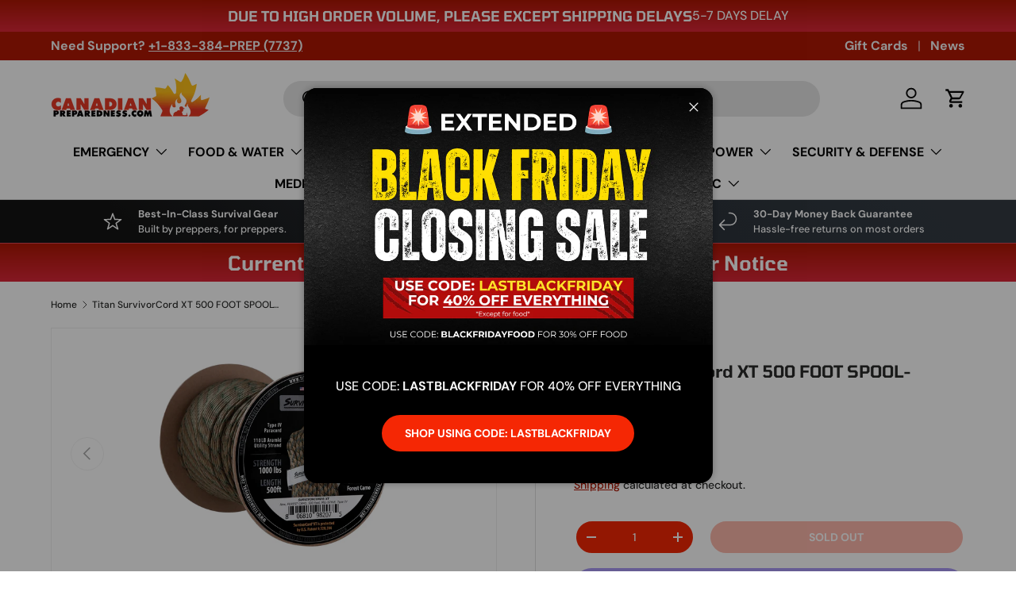

--- FILE ---
content_type: text/html; charset=utf-8
request_url: https://canadianpreparedness.com/products/titan-survivorcord-xt-500-foot-spool-forrest-camo
body_size: 99942
content:
<!doctype html>
<html class="no-js" lang="en" dir="ltr">
<head>
  <meta name="robots" content="index,follow">
    <!-- Pinterest Manager Verify -->
  <meta name="p:domain_verify" content="0603e2d44de24f1ebfcfd713326bb6b7"/>
  <!-- Google Tag Manager -->
<script>(function(w,d,s,l,i){w[l]=w[l]||[];w[l].push({'gtm.start':
new Date().getTime(),event:'gtm.js'});var f=d.getElementsByTagName(s)[0],
j=d.createElement(s),dl=l!='dataLayer'?'&l='+l:'';j.async=true;j.src=
'https://www.googletagmanager.com/gtm.js?id='+i+dl;f.parentNode.insertBefore(j,f);
})(window,document,'script','dataLayer','GTM-K2HNZWDD');</script>
<!-- End Google Tag Manager -->
  <meta name="keywords" content="Canadian preparedness, Canadian Prepper, Freeze Dried Food, Freeze Dryers, Gas Masks, Survival gear, Survival Kits, Camping Gear, Camping Supplies, Bushcraft equipment, Backpacking gear, emergency preparedness, disaster readiness, emergency management, disaster planning, survival kit, emergency supplies, Prepper Supplies, preparedness tips"><meta charset="utf-8">
<meta name="viewport" content="width=device-width,initial-scale=1">
<title>SurvivorCord XT Spool, 500 FOOT- Forrest Camo | Titan &ndash; Canadian Preparedness</title><link rel="canonical" href="https://canadianpreparedness.com/products/titan-survivorcord-xt-500-foot-spool-forrest-camo"><link rel="icon" href="//canadianpreparedness.com/cdn/shop/files/CP_logo_200x200_4b81844f-f5b6-4049-b616-0ecdde3e8ac8.webp?crop=center&height=48&v=1731614388&width=48" type="image/webp">
  <link rel="apple-touch-icon" href="//canadianpreparedness.com/cdn/shop/files/CP_logo_200x200_4b81844f-f5b6-4049-b616-0ecdde3e8ac8.webp?crop=center&height=180&v=1731614388&width=180"><meta name="description" content="The SurvivorCord XT Spool: An extreme 1026 LB parachute cord with 3 essential survival strands, enhancing the high-performance MIL-STYLE 750 Type IV cord."><meta property="og:site_name" content="Canadian Preparedness">
<meta property="og:url" content="https://canadianpreparedness.com/products/titan-survivorcord-xt-500-foot-spool-forrest-camo">
<meta property="og:title" content="SurvivorCord XT Spool, 500 FOOT- Forrest Camo | Titan">
<meta property="og:type" content="product">
<meta property="og:description" content="The SurvivorCord XT Spool: An extreme 1026 LB parachute cord with 3 essential survival strands, enhancing the high-performance MIL-STYLE 750 Type IV cord."><meta property="og:image" content="http://canadianpreparedness.com/cdn/shop/products/survivorcord-xt-spool-500-foot-survivorcord-xt-titan-survival-forest-camo-348656_2000x_6b47aa51-230b-49aa-8b80-8393645bcf08.webp?crop=center&height=1200&v=1661186599&width=1200">
  <meta property="og:image:secure_url" content="https://canadianpreparedness.com/cdn/shop/products/survivorcord-xt-spool-500-foot-survivorcord-xt-titan-survival-forest-camo-348656_2000x_6b47aa51-230b-49aa-8b80-8393645bcf08.webp?crop=center&height=1200&v=1661186599&width=1200">
  <meta property="og:image:width" content="2000">
  <meta property="og:image:height" content="2000"><meta property="og:price:amount" content="159.99">
  <meta property="og:price:currency" content="USD"><meta name="twitter:site" content="@preppercanadian"><meta name="twitter:card" content="summary_large_image">
<meta name="twitter:title" content="SurvivorCord XT Spool, 500 FOOT- Forrest Camo | Titan">
<meta name="twitter:description" content="The SurvivorCord XT Spool: An extreme 1026 LB parachute cord with 3 essential survival strands, enhancing the high-performance MIL-STYLE 750 Type IV cord.">

  <link rel="canonical" href="/products/titan-survivorcord-xt-500-foot-spool-forrest-camo">

  <link rel="preload" href="//canadianpreparedness.com/cdn/shop/t/26/assets/main.css?v=3005321766161831961742332357" as="style"><style data-shopify>
@font-face {
  font-family: "DM Sans";
  font-weight: 500;
  font-style: normal;
  font-display: swap;
  src: url("//canadianpreparedness.com/cdn/fonts/dm_sans/dmsans_n5.8a0f1984c77eb7186ceb87c4da2173ff65eb012e.woff2") format("woff2"),
       url("//canadianpreparedness.com/cdn/fonts/dm_sans/dmsans_n5.9ad2e755a89e15b3d6c53259daad5fc9609888e6.woff") format("woff");
}
@font-face {
  font-family: "DM Sans";
  font-weight: 700;
  font-style: normal;
  font-display: swap;
  src: url("//canadianpreparedness.com/cdn/fonts/dm_sans/dmsans_n7.97e21d81502002291ea1de8aefb79170c6946ce5.woff2") format("woff2"),
       url("//canadianpreparedness.com/cdn/fonts/dm_sans/dmsans_n7.af5c214f5116410ca1d53a2090665620e78e2e1b.woff") format("woff");
}
@font-face {
  font-family: "DM Sans";
  font-weight: 500;
  font-style: italic;
  font-display: swap;
  src: url("//canadianpreparedness.com/cdn/fonts/dm_sans/dmsans_i5.8654104650c013677e3def7db9b31bfbaa34e59a.woff2") format("woff2"),
       url("//canadianpreparedness.com/cdn/fonts/dm_sans/dmsans_i5.a0dc844d8a75a4232f255fc600ad5a295572bed9.woff") format("woff");
}
@font-face {
  font-family: "DM Sans";
  font-weight: 700;
  font-style: italic;
  font-display: swap;
  src: url("//canadianpreparedness.com/cdn/fonts/dm_sans/dmsans_i7.52b57f7d7342eb7255084623d98ab83fd96e7f9b.woff2") format("woff2"),
       url("//canadianpreparedness.com/cdn/fonts/dm_sans/dmsans_i7.d5e14ef18a1d4a8ce78a4187580b4eb1759c2eda.woff") format("woff");
}
@font-face {
  font-family: Tomorrow;
  font-weight: 600;
  font-style: normal;
  font-display: swap;
  src: url("//canadianpreparedness.com/cdn/fonts/tomorrow/tomorrow_n6.43acc5a2ba8824b19d8166544338e4521fab6244.woff2") format("woff2"),
       url("//canadianpreparedness.com/cdn/fonts/tomorrow/tomorrow_n6.351448baa37bfeb5f12e5cce15e72e71369c8c16.woff") format("woff");
}
@font-face {
  font-family: "DM Sans";
  font-weight: 700;
  font-style: normal;
  font-display: swap;
  src: url("//canadianpreparedness.com/cdn/fonts/dm_sans/dmsans_n7.97e21d81502002291ea1de8aefb79170c6946ce5.woff2") format("woff2"),
       url("//canadianpreparedness.com/cdn/fonts/dm_sans/dmsans_n7.af5c214f5116410ca1d53a2090665620e78e2e1b.woff") format("woff");
}
:root {
      --bg-color: 255 255 255 / 1.0;
      --bg-color-og: 255 255 255 / 1.0;
      --heading-color: 42 43 42;
      --text-color: 42 43 42;
      --text-color-og: 42 43 42;
      --scrollbar-color: 42 43 42;
      --link-color: 176 23 3;
      --link-color-og: 176 23 3;
      --star-color: 255 159 28;--swatch-border-color-default: 212 213 212;
        --swatch-border-color-active: 149 149 149;
        --swatch-card-size: 24px;
        --swatch-variant-picker-size: 64px;--color-scheme-1-bg: 244 244 244 / 1.0;
      --color-scheme-1-grad: linear-gradient(180deg, rgba(255, 255, 255, 1), rgba(244, 244, 244, 1) 100%);
      --color-scheme-1-heading: 42 43 42;
      --color-scheme-1-text: 42 43 42;
      --color-scheme-1-btn-bg: 255 88 13;
      --color-scheme-1-btn-text: 255 255 255;
      --color-scheme-1-btn-bg-hover: 255 124 64;--color-scheme-2-bg: 42 43 42 / 1.0;
      --color-scheme-2-grad: linear-gradient(225deg, rgba(51, 59, 67, 1) 8%, rgba(41, 47, 54, 1) 52%, rgba(20, 20, 20, 1) 86%);
      --color-scheme-2-heading: 255 88 13;
      --color-scheme-2-text: 255 255 255;
      --color-scheme-2-btn-bg: 255 88 13;
      --color-scheme-2-btn-text: 255 255 255;
      --color-scheme-2-btn-bg-hover: 255 124 64;--color-scheme-3-bg: 176 23 3 / 1.0;
      --color-scheme-3-grad: linear-gradient(180deg, rgba(176, 23, 3, 1), rgba(221, 39, 57, 1) 100%);
      --color-scheme-3-heading: 255 255 255;
      --color-scheme-3-text: 255 255 255;
      --color-scheme-3-btn-bg: 42 43 42;
      --color-scheme-3-btn-text: 255 255 255;
      --color-scheme-3-btn-bg-hover: 82 83 82;

      --drawer-bg-color: 255 255 255 / 1.0;
      --drawer-text-color: 42 43 42;

      --panel-bg-color: 244 244 244 / 1.0;
      --panel-heading-color: 42 43 42;
      --panel-text-color: 42 43 42;

      --in-stock-text-color: 44 126 63;
      --low-stock-text-color: 89 89 89;
      --very-low-stock-text-color: 179 0 0;
      --no-stock-text-color: 119 119 119;
      --no-stock-backordered-text-color: 119 119 119;

      --error-bg-color: 252 237 238;
      --error-text-color: 180 12 28;
      --success-bg-color: 232 246 234;
      --success-text-color: 44 126 63;
      --info-bg-color: 228 237 250;
      --info-text-color: 26 102 210;

      --heading-font-family: Tomorrow, sans-serif;
      --heading-font-style: normal;
      --heading-font-weight: 600;
      --heading-scale-start: 2;

      --navigation-font-family: "DM Sans", sans-serif;
      --navigation-font-style: normal;
      --navigation-font-weight: 700;--heading-text-transform: none;
--subheading-text-transform: none;
      --body-font-family: "DM Sans", sans-serif;
      --body-font-style: normal;
      --body-font-weight: 500;
      --body-font-size: 16;

      --section-gap: 32;
      --heading-gap: calc(8 * var(--space-unit));--heading-gap: calc(6 * var(--space-unit));--grid-column-gap: 20px;--btn-bg-color: 255 88 13;
      --btn-bg-hover-color: 255 124 64;
      --btn-text-color: 255 255 255;
      --btn-bg-color-og: 255 88 13;
      --btn-text-color-og: 255 255 255;
      --btn-alt-bg-color: 245 39 4;
      --btn-alt-bg-alpha: 1.0;
      --btn-alt-text-color: 255 255 255;
      --btn-border-width: 3px;
      --btn-padding-y: 12px;

      
      --btn-border-radius: 29px;
      

      --btn-lg-border-radius: 50%;
      --btn-icon-border-radius: 50%;
      --input-with-btn-inner-radius: var(--btn-border-radius);
      --btn-text-transform: uppercase;

      --input-bg-color: 255 255 255 / 1.0;
      --input-text-color: 42 43 42;
      --input-border-width: 3px;
      --input-border-radius: 26px;
      --textarea-border-radius: 12px;
      --input-border-radius: 29px;
      --input-lg-border-radius: 35px;
      --input-bg-color-diff-3: #f7f7f7;
      --input-bg-color-diff-6: #f0f0f0;

      --modal-border-radius: 16px;
      --modal-overlay-color: 0 0 0;
      --modal-overlay-opacity: 0.4;
      --drawer-border-radius: 16px;
      --overlay-border-radius: 0px;

      --custom-label-bg-color: 13 44 84;
      --custom-label-text-color: 255 255 255;--sale-label-bg-color: 170 17 85;
      --sale-label-text-color: 255 255 255;--sold-out-label-bg-color: 42 43 42;
      --sold-out-label-text-color: 255 255 255;--new-label-bg-color: 127 184 0;
      --new-label-text-color: 255 255 255;--preorder-label-bg-color: 0 166 237;
      --preorder-label-text-color: 255 255 255;

      --collection-label-color: 0 126 18;

      --page-width: 1920px;
      --gutter-sm: 20px;
      --gutter-md: 32px;
      --gutter-lg: 64px;

      --payment-terms-bg-color: #ffffff;

      --coll-card-bg-color: #F9F9F9;
      --coll-card-border-color: #fcedee;

      --card-highlight-bg-color: #F9F9F9;
      --card-highlight-text-color: 85 85 85;
      --card-highlight-border-color: #E1E1E1;--card-bg-color: #ffffff;
      --card-text-color: 38 38 43;
      --card-border-color: #fcedee;

      --reading-width: 48em;
    }

    @media (max-width: 769px) {
      :root {
        --reading-width: 36em;
      }
    }
  </style><link rel="stylesheet" href="//canadianpreparedness.com/cdn/shop/t/26/assets/main.css?v=3005321766161831961742332357">
  <script src="//canadianpreparedness.com/cdn/shop/t/26/assets/main.js?v=76476094356780495751742332357" defer="defer"></script><link rel="preload" href="//canadianpreparedness.com/cdn/fonts/dm_sans/dmsans_n5.8a0f1984c77eb7186ceb87c4da2173ff65eb012e.woff2" as="font" type="font/woff2" crossorigin fetchpriority="high"><link rel="preload" href="//canadianpreparedness.com/cdn/fonts/tomorrow/tomorrow_n6.43acc5a2ba8824b19d8166544338e4521fab6244.woff2" as="font" type="font/woff2" crossorigin fetchpriority="high"><script>window.performance && window.performance.mark && window.performance.mark('shopify.content_for_header.start');</script><meta name="google-site-verification" content="zOCBsWcz1lNsu5GiOO5bjBjMuUTFfKF3xDp64qVLbEY">
<meta name="google-site-verification" content="zOCBsWcz1lNsu5GiOO5bjBjMuUTFfKF3xDp64qVLbEY">
<meta name="google-site-verification" content="dcHKegTnnTtKttWVzN2sRZhETD81miDU6iQWVfj7m78">
<meta name="google-site-verification" content="jba48bf16czKPQbYqvDMPwtaJ-MSI4QMgclD3OOp7sY">
<meta name="facebook-domain-verification" content="9d7kd0lnc05ujrqq6opnckmkp6p9fh">
<meta id="shopify-digital-wallet" name="shopify-digital-wallet" content="/18794189/digital_wallets/dialog">
<meta name="shopify-checkout-api-token" content="2c3e2121ac65bded734164876e88567d">
<meta id="in-context-paypal-metadata" data-shop-id="18794189" data-venmo-supported="false" data-environment="production" data-locale="en_US" data-paypal-v4="true" data-currency="USD">
<link rel="alternate" hreflang="x-default" href="https://canadianpreparedness.com/products/titan-survivorcord-xt-500-foot-spool-forrest-camo">
<link rel="alternate" hreflang="en" href="https://canadianpreparedness.com/products/titan-survivorcord-xt-500-foot-spool-forrest-camo">
<link rel="alternate" hreflang="en-CA" href="https://canadianpreparedness.ca/products/titan-survivorcord-xt-500-foot-spool-forrest-camo">
<link rel="alternate" type="application/json+oembed" href="https://canadianpreparedness.com/products/titan-survivorcord-xt-500-foot-spool-forrest-camo.oembed">
<script async="async" src="/checkouts/internal/preloads.js?locale=en-US"></script>
<link rel="preconnect" href="https://shop.app" crossorigin="anonymous">
<script async="async" src="https://shop.app/checkouts/internal/preloads.js?locale=en-US&shop_id=18794189" crossorigin="anonymous"></script>
<script id="apple-pay-shop-capabilities" type="application/json">{"shopId":18794189,"countryCode":"CA","currencyCode":"USD","merchantCapabilities":["supports3DS"],"merchantId":"gid:\/\/shopify\/Shop\/18794189","merchantName":"Canadian Preparedness","requiredBillingContactFields":["postalAddress","email","phone"],"requiredShippingContactFields":["postalAddress","email","phone"],"shippingType":"shipping","supportedNetworks":["visa","masterCard","amex","discover","jcb"],"total":{"type":"pending","label":"Canadian Preparedness","amount":"1.00"},"shopifyPaymentsEnabled":true,"supportsSubscriptions":true}</script>
<script id="shopify-features" type="application/json">{"accessToken":"2c3e2121ac65bded734164876e88567d","betas":["rich-media-storefront-analytics"],"domain":"canadianpreparedness.com","predictiveSearch":true,"shopId":18794189,"locale":"en"}</script>
<script>var Shopify = Shopify || {};
Shopify.shop = "bugoutroll.myshopify.com";
Shopify.locale = "en";
Shopify.currency = {"active":"USD","rate":"1.0"};
Shopify.country = "US";
Shopify.theme = {"name":"CEP Enterprise (MAIN) 2.0 | 2025-03-17 ","id":140841877658,"schema_name":"Enterprise","schema_version":"1.6.1","theme_store_id":1657,"role":"main"};
Shopify.theme.handle = "null";
Shopify.theme.style = {"id":null,"handle":null};
Shopify.cdnHost = "canadianpreparedness.com/cdn";
Shopify.routes = Shopify.routes || {};
Shopify.routes.root = "/";</script>
<script type="module">!function(o){(o.Shopify=o.Shopify||{}).modules=!0}(window);</script>
<script>!function(o){function n(){var o=[];function n(){o.push(Array.prototype.slice.apply(arguments))}return n.q=o,n}var t=o.Shopify=o.Shopify||{};t.loadFeatures=n(),t.autoloadFeatures=n()}(window);</script>
<script>
  window.ShopifyPay = window.ShopifyPay || {};
  window.ShopifyPay.apiHost = "shop.app\/pay";
  window.ShopifyPay.redirectState = null;
</script>
<script id="shop-js-analytics" type="application/json">{"pageType":"product"}</script>
<script defer="defer" async type="module" src="//canadianpreparedness.com/cdn/shopifycloud/shop-js/modules/v2/client.init-shop-cart-sync_BApSsMSl.en.esm.js"></script>
<script defer="defer" async type="module" src="//canadianpreparedness.com/cdn/shopifycloud/shop-js/modules/v2/chunk.common_CBoos6YZ.esm.js"></script>
<script type="module">
  await import("//canadianpreparedness.com/cdn/shopifycloud/shop-js/modules/v2/client.init-shop-cart-sync_BApSsMSl.en.esm.js");
await import("//canadianpreparedness.com/cdn/shopifycloud/shop-js/modules/v2/chunk.common_CBoos6YZ.esm.js");

  window.Shopify.SignInWithShop?.initShopCartSync?.({"fedCMEnabled":true,"windoidEnabled":true});

</script>
<script>
  window.Shopify = window.Shopify || {};
  if (!window.Shopify.featureAssets) window.Shopify.featureAssets = {};
  window.Shopify.featureAssets['shop-js'] = {"shop-cart-sync":["modules/v2/client.shop-cart-sync_DJczDl9f.en.esm.js","modules/v2/chunk.common_CBoos6YZ.esm.js"],"init-fed-cm":["modules/v2/client.init-fed-cm_BzwGC0Wi.en.esm.js","modules/v2/chunk.common_CBoos6YZ.esm.js"],"init-windoid":["modules/v2/client.init-windoid_BS26ThXS.en.esm.js","modules/v2/chunk.common_CBoos6YZ.esm.js"],"shop-cash-offers":["modules/v2/client.shop-cash-offers_DthCPNIO.en.esm.js","modules/v2/chunk.common_CBoos6YZ.esm.js","modules/v2/chunk.modal_Bu1hFZFC.esm.js"],"shop-button":["modules/v2/client.shop-button_D_JX508o.en.esm.js","modules/v2/chunk.common_CBoos6YZ.esm.js"],"init-shop-email-lookup-coordinator":["modules/v2/client.init-shop-email-lookup-coordinator_DFwWcvrS.en.esm.js","modules/v2/chunk.common_CBoos6YZ.esm.js"],"shop-toast-manager":["modules/v2/client.shop-toast-manager_tEhgP2F9.en.esm.js","modules/v2/chunk.common_CBoos6YZ.esm.js"],"shop-login-button":["modules/v2/client.shop-login-button_DwLgFT0K.en.esm.js","modules/v2/chunk.common_CBoos6YZ.esm.js","modules/v2/chunk.modal_Bu1hFZFC.esm.js"],"avatar":["modules/v2/client.avatar_BTnouDA3.en.esm.js"],"init-shop-cart-sync":["modules/v2/client.init-shop-cart-sync_BApSsMSl.en.esm.js","modules/v2/chunk.common_CBoos6YZ.esm.js"],"pay-button":["modules/v2/client.pay-button_BuNmcIr_.en.esm.js","modules/v2/chunk.common_CBoos6YZ.esm.js"],"init-shop-for-new-customer-accounts":["modules/v2/client.init-shop-for-new-customer-accounts_DrjXSI53.en.esm.js","modules/v2/client.shop-login-button_DwLgFT0K.en.esm.js","modules/v2/chunk.common_CBoos6YZ.esm.js","modules/v2/chunk.modal_Bu1hFZFC.esm.js"],"init-customer-accounts-sign-up":["modules/v2/client.init-customer-accounts-sign-up_TlVCiykN.en.esm.js","modules/v2/client.shop-login-button_DwLgFT0K.en.esm.js","modules/v2/chunk.common_CBoos6YZ.esm.js","modules/v2/chunk.modal_Bu1hFZFC.esm.js"],"shop-follow-button":["modules/v2/client.shop-follow-button_C5D3XtBb.en.esm.js","modules/v2/chunk.common_CBoos6YZ.esm.js","modules/v2/chunk.modal_Bu1hFZFC.esm.js"],"checkout-modal":["modules/v2/client.checkout-modal_8TC_1FUY.en.esm.js","modules/v2/chunk.common_CBoos6YZ.esm.js","modules/v2/chunk.modal_Bu1hFZFC.esm.js"],"init-customer-accounts":["modules/v2/client.init-customer-accounts_C0Oh2ljF.en.esm.js","modules/v2/client.shop-login-button_DwLgFT0K.en.esm.js","modules/v2/chunk.common_CBoos6YZ.esm.js","modules/v2/chunk.modal_Bu1hFZFC.esm.js"],"lead-capture":["modules/v2/client.lead-capture_Cq0gfm7I.en.esm.js","modules/v2/chunk.common_CBoos6YZ.esm.js","modules/v2/chunk.modal_Bu1hFZFC.esm.js"],"shop-login":["modules/v2/client.shop-login_BmtnoEUo.en.esm.js","modules/v2/chunk.common_CBoos6YZ.esm.js","modules/v2/chunk.modal_Bu1hFZFC.esm.js"],"payment-terms":["modules/v2/client.payment-terms_BHOWV7U_.en.esm.js","modules/v2/chunk.common_CBoos6YZ.esm.js","modules/v2/chunk.modal_Bu1hFZFC.esm.js"]};
</script>
<script>(function() {
  var isLoaded = false;
  function asyncLoad() {
    if (isLoaded) return;
    isLoaded = true;
    var urls = ["https:\/\/d23dclunsivw3h.cloudfront.net\/redirect-app.js?shop=bugoutroll.myshopify.com","https:\/\/static.affiliatly.com\/shopify\/v3\/shopify.js?affiliatly_code=AF-1017274\u0026shop=bugoutroll.myshopify.com","https:\/\/config.gorgias.chat\/bundle-loader\/01H14V053F3WVS3YKHMZ2ZTQVH?source=shopify1click\u0026shop=bugoutroll.myshopify.com","https:\/\/api.fastbundle.co\/scripts\/src.js?shop=bugoutroll.myshopify.com","https:\/\/api.fastbundle.co\/scripts\/script_tag.js?shop=bugoutroll.myshopify.com","https:\/\/cdn.9gtb.com\/loader.js?g_cvt_id=20fd1ed7-e342-4718-822e-37a0ead790bb\u0026shop=bugoutroll.myshopify.com"];
    for (var i = 0; i < urls.length; i++) {
      var s = document.createElement('script');
      s.type = 'text/javascript';
      s.async = true;
      s.src = urls[i];
      var x = document.getElementsByTagName('script')[0];
      x.parentNode.insertBefore(s, x);
    }
  };
  if(window.attachEvent) {
    window.attachEvent('onload', asyncLoad);
  } else {
    window.addEventListener('load', asyncLoad, false);
  }
})();</script>
<script id="__st">var __st={"a":18794189,"offset":-21600,"reqid":"bed89650-d558-49c5-92ef-8393b4245c44-1768864965","pageurl":"canadianpreparedness.com\/products\/titan-survivorcord-xt-500-foot-spool-forrest-camo","u":"e9a396ffe86c","p":"product","rtyp":"product","rid":7463917650074};</script>
<script>window.ShopifyPaypalV4VisibilityTracking = true;</script>
<script id="captcha-bootstrap">!function(){'use strict';const t='contact',e='account',n='new_comment',o=[[t,t],['blogs',n],['comments',n],[t,'customer']],c=[[e,'customer_login'],[e,'guest_login'],[e,'recover_customer_password'],[e,'create_customer']],r=t=>t.map((([t,e])=>`form[action*='/${t}']:not([data-nocaptcha='true']) input[name='form_type'][value='${e}']`)).join(','),a=t=>()=>t?[...document.querySelectorAll(t)].map((t=>t.form)):[];function s(){const t=[...o],e=r(t);return a(e)}const i='password',u='form_key',d=['recaptcha-v3-token','g-recaptcha-response','h-captcha-response',i],f=()=>{try{return window.sessionStorage}catch{return}},m='__shopify_v',_=t=>t.elements[u];function p(t,e,n=!1){try{const o=window.sessionStorage,c=JSON.parse(o.getItem(e)),{data:r}=function(t){const{data:e,action:n}=t;return t[m]||n?{data:e,action:n}:{data:t,action:n}}(c);for(const[e,n]of Object.entries(r))t.elements[e]&&(t.elements[e].value=n);n&&o.removeItem(e)}catch(o){console.error('form repopulation failed',{error:o})}}const l='form_type',E='cptcha';function T(t){t.dataset[E]=!0}const w=window,h=w.document,L='Shopify',v='ce_forms',y='captcha';let A=!1;((t,e)=>{const n=(g='f06e6c50-85a8-45c8-87d0-21a2b65856fe',I='https://cdn.shopify.com/shopifycloud/storefront-forms-hcaptcha/ce_storefront_forms_captcha_hcaptcha.v1.5.2.iife.js',D={infoText:'Protected by hCaptcha',privacyText:'Privacy',termsText:'Terms'},(t,e,n)=>{const o=w[L][v],c=o.bindForm;if(c)return c(t,g,e,D).then(n);var r;o.q.push([[t,g,e,D],n]),r=I,A||(h.body.append(Object.assign(h.createElement('script'),{id:'captcha-provider',async:!0,src:r})),A=!0)});var g,I,D;w[L]=w[L]||{},w[L][v]=w[L][v]||{},w[L][v].q=[],w[L][y]=w[L][y]||{},w[L][y].protect=function(t,e){n(t,void 0,e),T(t)},Object.freeze(w[L][y]),function(t,e,n,w,h,L){const[v,y,A,g]=function(t,e,n){const i=e?o:[],u=t?c:[],d=[...i,...u],f=r(d),m=r(i),_=r(d.filter((([t,e])=>n.includes(e))));return[a(f),a(m),a(_),s()]}(w,h,L),I=t=>{const e=t.target;return e instanceof HTMLFormElement?e:e&&e.form},D=t=>v().includes(t);t.addEventListener('submit',(t=>{const e=I(t);if(!e)return;const n=D(e)&&!e.dataset.hcaptchaBound&&!e.dataset.recaptchaBound,o=_(e),c=g().includes(e)&&(!o||!o.value);(n||c)&&t.preventDefault(),c&&!n&&(function(t){try{if(!f())return;!function(t){const e=f();if(!e)return;const n=_(t);if(!n)return;const o=n.value;o&&e.removeItem(o)}(t);const e=Array.from(Array(32),(()=>Math.random().toString(36)[2])).join('');!function(t,e){_(t)||t.append(Object.assign(document.createElement('input'),{type:'hidden',name:u})),t.elements[u].value=e}(t,e),function(t,e){const n=f();if(!n)return;const o=[...t.querySelectorAll(`input[type='${i}']`)].map((({name:t})=>t)),c=[...d,...o],r={};for(const[a,s]of new FormData(t).entries())c.includes(a)||(r[a]=s);n.setItem(e,JSON.stringify({[m]:1,action:t.action,data:r}))}(t,e)}catch(e){console.error('failed to persist form',e)}}(e),e.submit())}));const S=(t,e)=>{t&&!t.dataset[E]&&(n(t,e.some((e=>e===t))),T(t))};for(const o of['focusin','change'])t.addEventListener(o,(t=>{const e=I(t);D(e)&&S(e,y())}));const B=e.get('form_key'),M=e.get(l),P=B&&M;t.addEventListener('DOMContentLoaded',(()=>{const t=y();if(P)for(const e of t)e.elements[l].value===M&&p(e,B);[...new Set([...A(),...v().filter((t=>'true'===t.dataset.shopifyCaptcha))])].forEach((e=>S(e,t)))}))}(h,new URLSearchParams(w.location.search),n,t,e,['guest_login'])})(!0,!0)}();</script>
<script integrity="sha256-4kQ18oKyAcykRKYeNunJcIwy7WH5gtpwJnB7kiuLZ1E=" data-source-attribution="shopify.loadfeatures" defer="defer" src="//canadianpreparedness.com/cdn/shopifycloud/storefront/assets/storefront/load_feature-a0a9edcb.js" crossorigin="anonymous"></script>
<script crossorigin="anonymous" defer="defer" src="//canadianpreparedness.com/cdn/shopifycloud/storefront/assets/shopify_pay/storefront-65b4c6d7.js?v=20250812"></script>
<script data-source-attribution="shopify.dynamic_checkout.dynamic.init">var Shopify=Shopify||{};Shopify.PaymentButton=Shopify.PaymentButton||{isStorefrontPortableWallets:!0,init:function(){window.Shopify.PaymentButton.init=function(){};var t=document.createElement("script");t.src="https://canadianpreparedness.com/cdn/shopifycloud/portable-wallets/latest/portable-wallets.en.js",t.type="module",document.head.appendChild(t)}};
</script>
<script data-source-attribution="shopify.dynamic_checkout.buyer_consent">
  function portableWalletsHideBuyerConsent(e){var t=document.getElementById("shopify-buyer-consent"),n=document.getElementById("shopify-subscription-policy-button");t&&n&&(t.classList.add("hidden"),t.setAttribute("aria-hidden","true"),n.removeEventListener("click",e))}function portableWalletsShowBuyerConsent(e){var t=document.getElementById("shopify-buyer-consent"),n=document.getElementById("shopify-subscription-policy-button");t&&n&&(t.classList.remove("hidden"),t.removeAttribute("aria-hidden"),n.addEventListener("click",e))}window.Shopify?.PaymentButton&&(window.Shopify.PaymentButton.hideBuyerConsent=portableWalletsHideBuyerConsent,window.Shopify.PaymentButton.showBuyerConsent=portableWalletsShowBuyerConsent);
</script>
<script>
  function portableWalletsCleanup(e){e&&e.src&&console.error("Failed to load portable wallets script "+e.src);var t=document.querySelectorAll("shopify-accelerated-checkout .shopify-payment-button__skeleton, shopify-accelerated-checkout-cart .wallet-cart-button__skeleton"),e=document.getElementById("shopify-buyer-consent");for(let e=0;e<t.length;e++)t[e].remove();e&&e.remove()}function portableWalletsNotLoadedAsModule(e){e instanceof ErrorEvent&&"string"==typeof e.message&&e.message.includes("import.meta")&&"string"==typeof e.filename&&e.filename.includes("portable-wallets")&&(window.removeEventListener("error",portableWalletsNotLoadedAsModule),window.Shopify.PaymentButton.failedToLoad=e,"loading"===document.readyState?document.addEventListener("DOMContentLoaded",window.Shopify.PaymentButton.init):window.Shopify.PaymentButton.init())}window.addEventListener("error",portableWalletsNotLoadedAsModule);
</script>

<script type="module" src="https://canadianpreparedness.com/cdn/shopifycloud/portable-wallets/latest/portable-wallets.en.js" onError="portableWalletsCleanup(this)" crossorigin="anonymous"></script>
<script nomodule>
  document.addEventListener("DOMContentLoaded", portableWalletsCleanup);
</script>

<script id='scb4127' type='text/javascript' async='' src='https://canadianpreparedness.com/cdn/shopifycloud/privacy-banner/storefront-banner.js'></script><link id="shopify-accelerated-checkout-styles" rel="stylesheet" media="screen" href="https://canadianpreparedness.com/cdn/shopifycloud/portable-wallets/latest/accelerated-checkout-backwards-compat.css" crossorigin="anonymous">
<style id="shopify-accelerated-checkout-cart">
        #shopify-buyer-consent {
  margin-top: 1em;
  display: inline-block;
  width: 100%;
}

#shopify-buyer-consent.hidden {
  display: none;
}

#shopify-subscription-policy-button {
  background: none;
  border: none;
  padding: 0;
  text-decoration: underline;
  font-size: inherit;
  cursor: pointer;
}

#shopify-subscription-policy-button::before {
  box-shadow: none;
}

      </style>
<script id="sections-script" data-sections="header,footer" defer="defer" src="//canadianpreparedness.com/cdn/shop/t/26/compiled_assets/scripts.js?6710"></script>
<script>window.performance && window.performance.mark && window.performance.mark('shopify.content_for_header.end');</script>


  <script>document.documentElement.className = document.documentElement.className.replace('no-js', 'js');</script><!-- CC Custom Head Start --><!-- CC Custom Head End --><!-- Hotjar Tracking Code for https://canadianpreparedness.ca/ -->
<script>
    (function(h,o,t,j,a,r){
        h.hj=h.hj||function(){(h.hj.q=h.hj.q||[]).push(arguments)};
        h._hjSettings={hjid:5200790,hjsv:6};
        a=o.getElementsByTagName('head')[0];
        r=o.createElement('script');r.async=1;
        r.src=t+h._hjSettings.hjid+j+h._hjSettings.hjsv;
        a.appendChild(r);
    })(window,document,'https://static.hotjar.com/c/hotjar-','.js?sv=');
</script>
  <!-- Hotjar Tracking Code for Canadian Preparedness -->
<script>
    (function(h,o,t,j,a,r){
        h.hj=h.hj||function(){(h.hj.q=h.hj.q||[]).push(arguments)};
        h._hjSettings={hjid:5208594,hjsv:6};
        a=o.getElementsByTagName('head')[0];
        r=o.createElement('script');r.async=1;
        r.src=t+h._hjSettings.hjid+j+h._hjSettings.hjsv;
        a.appendChild(r);
    })(window,document,'https://static.hotjar.com/c/hotjar-','.js?sv=');
</script>
  <script nowprocket nitro-exclude type="text/javascript" id="sa-dynamic-optimization" data-uuid="f9d7a2da-5d71-47f1-a372-fe719d74dbe0" src="[data-uri]"></script>
<script src="https://assets.prd.heyflow.com/builder/widget/latest/webview.js"></script>
  <meta name="google-site-verification" content="bS_6jtvQ6j-QyhVRAnFXtyxu6V37nt0W79idRboPjnc"/>
  <meta name="google-site-verification" content="R9IkwU2LfTfG_dCwCu95JEQzYu6WETSlHgq2MPFoWtE" />
  <script type="text/javascript">
    (function(c,l,a,r,i,t,y){
        c[a]=c[a]||function(){(c[a].q=c[a].q||[]).push(arguments)};
        t=l.createElement(r);t.async=1;t.src="https://www.clarity.ms/tag/"+i;
        y=l.getElementsByTagName(r)[0];y.parentNode.insertBefore(t,y);
    })(window, document, "clarity", "script", "rvcn14x1km");
</script>
<!-- BEGIN app block: shopify://apps/judge-me-reviews/blocks/judgeme_core/61ccd3b1-a9f2-4160-9fe9-4fec8413e5d8 --><!-- Start of Judge.me Core -->






<link rel="dns-prefetch" href="https://cdnwidget.judge.me">
<link rel="dns-prefetch" href="https://cdn.judge.me">
<link rel="dns-prefetch" href="https://cdn1.judge.me">
<link rel="dns-prefetch" href="https://api.judge.me">

<script data-cfasync='false' class='jdgm-settings-script'>window.jdgmSettings={"pagination":5,"disable_web_reviews":false,"badge_no_review_text":"No reviews","badge_n_reviews_text":"{{ n }} review/reviews","badge_star_color":"#F6C347","hide_badge_preview_if_no_reviews":true,"badge_hide_text":true,"enforce_center_preview_badge":false,"widget_title":"Customer Reviews","widget_open_form_text":"Write a review","widget_close_form_text":"Cancel review","widget_refresh_page_text":"Refresh page","widget_summary_text":"Based on {{ number_of_reviews }} review/reviews","widget_no_review_text":"Be the first to write a review","widget_name_field_text":"Display name","widget_verified_name_field_text":"Verified Name (public)","widget_name_placeholder_text":"Display name","widget_required_field_error_text":"This field is required.","widget_email_field_text":"Email address","widget_verified_email_field_text":"Verified Email (private, can not be edited)","widget_email_placeholder_text":"Your email address","widget_email_field_error_text":"Please enter a valid email address.","widget_rating_field_text":"Rating","widget_review_title_field_text":"Review Title","widget_review_title_placeholder_text":"Give your review a title","widget_review_body_field_text":"Review content","widget_review_body_placeholder_text":"Start writing here...","widget_pictures_field_text":"Picture/Video (optional)","widget_submit_review_text":"Submit Review","widget_submit_verified_review_text":"Submit Verified Review","widget_submit_success_msg_with_auto_publish":"Thank you! Please refresh the page in a few moments to see your review. You can remove or edit your review by logging into \u003ca href='https://judge.me/login' target='_blank' rel='nofollow noopener'\u003eJudge.me\u003c/a\u003e","widget_submit_success_msg_no_auto_publish":"Thank you! Your review will be published as soon as it is approved by the shop admin. You can remove or edit your review by logging into \u003ca href='https://judge.me/login' target='_blank' rel='nofollow noopener'\u003eJudge.me\u003c/a\u003e","widget_show_default_reviews_out_of_total_text":"Showing {{ n_reviews_shown }} out of {{ n_reviews }} reviews.","widget_show_all_link_text":"Show all","widget_show_less_link_text":"Show less","widget_author_said_text":"{{ reviewer_name }} said:","widget_days_text":"{{ n }} days ago","widget_weeks_text":"{{ n }} week/weeks ago","widget_months_text":"{{ n }} month/months ago","widget_years_text":"{{ n }} year/years ago","widget_yesterday_text":"Yesterday","widget_today_text":"Today","widget_replied_text":"\u003e\u003e {{ shop_name }} replied:","widget_read_more_text":"Read more","widget_reviewer_name_as_initial":"last_initial","widget_rating_filter_color":"#F6C347","widget_rating_filter_see_all_text":"See all reviews","widget_sorting_most_recent_text":"Most Recent","widget_sorting_highest_rating_text":"Highest Rating","widget_sorting_lowest_rating_text":"Lowest Rating","widget_sorting_with_pictures_text":"Only Pictures","widget_sorting_most_helpful_text":"Most Helpful","widget_open_question_form_text":"Ask a question","widget_reviews_subtab_text":"Reviews","widget_questions_subtab_text":"Questions","widget_question_label_text":"Question","widget_answer_label_text":"Answer","widget_question_placeholder_text":"Write your question here","widget_submit_question_text":"Submit Question","widget_question_submit_success_text":"Thank you for your question! We will notify you once it gets answered.","widget_star_color":"#F6C347","verified_badge_text":"Verified","verified_badge_bg_color":"#F6C347","verified_badge_text_color":"#fff","verified_badge_placement":"left-of-reviewer-name","widget_review_max_height":5,"widget_hide_border":true,"widget_social_share":false,"widget_thumb":false,"widget_review_location_show":true,"widget_location_format":"","all_reviews_include_out_of_store_products":false,"all_reviews_out_of_store_text":"(out of store)","all_reviews_pagination":100,"all_reviews_product_name_prefix_text":"about","enable_review_pictures":true,"enable_question_anwser":false,"widget_theme":"","review_date_format":"mm/dd/yyyy","default_sort_method":"highest-rating","widget_product_reviews_subtab_text":"Product Reviews","widget_shop_reviews_subtab_text":"Shop Reviews","widget_other_products_reviews_text":"Reviews for other products","widget_store_reviews_subtab_text":"Store reviews","widget_no_store_reviews_text":"This store hasn't received any reviews yet","widget_web_restriction_product_reviews_text":"This product hasn't received any reviews yet","widget_no_items_text":"No items found","widget_show_more_text":"Show more","widget_write_a_store_review_text":"Write a Store Review","widget_other_languages_heading":"Reviews in Other Languages","widget_translate_review_text":"Translate review to {{ language }}","widget_translating_review_text":"Translating...","widget_show_original_translation_text":"Show original ({{ language }})","widget_translate_review_failed_text":"Review couldn't be translated.","widget_translate_review_retry_text":"Retry","widget_translate_review_try_again_later_text":"Try again later","show_product_url_for_grouped_product":false,"widget_sorting_pictures_first_text":"Pictures First","show_pictures_on_all_rev_page_mobile":false,"show_pictures_on_all_rev_page_desktop":false,"floating_tab_hide_mobile_install_preference":false,"floating_tab_button_name":"★ Reviews","floating_tab_title":"Let customers speak for us","floating_tab_button_color":"","floating_tab_button_background_color":"","floating_tab_url":"","floating_tab_url_enabled":false,"floating_tab_tab_style":"text","all_reviews_text_badge_text":"Customers rate us {{ shop.metafields.judgeme.all_reviews_rating | round: 1 }}/5 based on {{ shop.metafields.judgeme.all_reviews_count }} reviews.","all_reviews_text_badge_text_branded_style":"{{ shop.metafields.judgeme.all_reviews_rating | round: 1 }} out of 5 stars based on {{ shop.metafields.judgeme.all_reviews_count }} reviews","is_all_reviews_text_badge_a_link":true,"show_stars_for_all_reviews_text_badge":false,"all_reviews_text_badge_url":"","all_reviews_text_style":"branded","all_reviews_text_color_style":"judgeme_brand_color","all_reviews_text_color":"#108474","all_reviews_text_show_jm_brand":true,"featured_carousel_show_header":true,"featured_carousel_title":"Let customers speak for us","testimonials_carousel_title":"Customers are saying","videos_carousel_title":"Real customer stories","cards_carousel_title":"Customers are saying","featured_carousel_count_text":"from {{ n }} reviews","featured_carousel_add_link_to_all_reviews_page":false,"featured_carousel_url":"","featured_carousel_show_images":false,"featured_carousel_autoslide_interval":5,"featured_carousel_arrows_on_the_sides":true,"featured_carousel_height":100,"featured_carousel_width":80,"featured_carousel_image_size":0,"featured_carousel_image_height":250,"featured_carousel_arrow_color":"#eeeeee","verified_count_badge_style":"branded","verified_count_badge_orientation":"horizontal","verified_count_badge_color_style":"judgeme_brand_color","verified_count_badge_color":"#108474","is_verified_count_badge_a_link":false,"verified_count_badge_url":"","verified_count_badge_show_jm_brand":true,"widget_rating_preset_default":5,"widget_first_sub_tab":"product-reviews","widget_show_histogram":true,"widget_histogram_use_custom_color":true,"widget_pagination_use_custom_color":true,"widget_star_use_custom_color":true,"widget_verified_badge_use_custom_color":true,"widget_write_review_use_custom_color":false,"picture_reminder_submit_button":"Upload Pictures","enable_review_videos":false,"mute_video_by_default":false,"widget_sorting_videos_first_text":"Videos First","widget_review_pending_text":"Pending","featured_carousel_items_for_large_screen":3,"social_share_options_order":"Facebook,Twitter","remove_microdata_snippet":false,"disable_json_ld":false,"enable_json_ld_products":false,"preview_badge_show_question_text":false,"preview_badge_no_question_text":"No questions","preview_badge_n_question_text":"{{ number_of_questions }} question/questions","qa_badge_show_icon":false,"qa_badge_position":"same-row","remove_judgeme_branding":true,"widget_add_search_bar":false,"widget_search_bar_placeholder":"Search","widget_sorting_verified_only_text":"Verified only","featured_carousel_theme":"compact","featured_carousel_show_rating":true,"featured_carousel_show_title":true,"featured_carousel_show_body":true,"featured_carousel_show_date":false,"featured_carousel_show_reviewer":true,"featured_carousel_show_product":false,"featured_carousel_header_background_color":"#108474","featured_carousel_header_text_color":"#ffffff","featured_carousel_name_product_separator":"reviewed","featured_carousel_full_star_background":"#108474","featured_carousel_empty_star_background":"#dadada","featured_carousel_vertical_theme_background":"#f9fafb","featured_carousel_verified_badge_enable":true,"featured_carousel_verified_badge_color":"#108474","featured_carousel_border_style":"round","featured_carousel_review_line_length_limit":3,"featured_carousel_more_reviews_button_text":"Read more reviews","featured_carousel_view_product_button_text":"View product","all_reviews_page_load_reviews_on":"scroll","all_reviews_page_load_more_text":"Load More Reviews","disable_fb_tab_reviews":false,"enable_ajax_cdn_cache":false,"widget_advanced_speed_features":5,"widget_public_name_text":"displayed publicly like","default_reviewer_name":"John Smith","default_reviewer_name_has_non_latin":true,"widget_reviewer_anonymous":"Anonymous","medals_widget_title":"Judge.me Review Medals","medals_widget_background_color":"#f9fafb","medals_widget_position":"footer_all_pages","medals_widget_border_color":"#f9fafb","medals_widget_verified_text_position":"left","medals_widget_use_monochromatic_version":false,"medals_widget_elements_color":"#FF0000","show_reviewer_avatar":false,"widget_invalid_yt_video_url_error_text":"Not a YouTube video URL","widget_max_length_field_error_text":"Please enter no more than {0} characters.","widget_show_country_flag":false,"widget_show_collected_via_shop_app":true,"widget_verified_by_shop_badge_style":"light","widget_verified_by_shop_text":"Verified by Shop","widget_show_photo_gallery":false,"widget_load_with_code_splitting":true,"widget_ugc_install_preference":false,"widget_ugc_title":"Made by us, Shared by you","widget_ugc_subtitle":"Tag us to see your picture featured in our page","widget_ugc_arrows_color":"#ffffff","widget_ugc_primary_button_text":"Buy Now","widget_ugc_primary_button_background_color":"#108474","widget_ugc_primary_button_text_color":"#ffffff","widget_ugc_primary_button_border_width":"0","widget_ugc_primary_button_border_style":"none","widget_ugc_primary_button_border_color":"#108474","widget_ugc_primary_button_border_radius":"25","widget_ugc_secondary_button_text":"Load More","widget_ugc_secondary_button_background_color":"#ffffff","widget_ugc_secondary_button_text_color":"#108474","widget_ugc_secondary_button_border_width":"2","widget_ugc_secondary_button_border_style":"solid","widget_ugc_secondary_button_border_color":"#108474","widget_ugc_secondary_button_border_radius":"25","widget_ugc_reviews_button_text":"View Reviews","widget_ugc_reviews_button_background_color":"#ffffff","widget_ugc_reviews_button_text_color":"#108474","widget_ugc_reviews_button_border_width":"2","widget_ugc_reviews_button_border_style":"solid","widget_ugc_reviews_button_border_color":"#108474","widget_ugc_reviews_button_border_radius":"25","widget_ugc_reviews_button_link_to":"judgeme-reviews-page","widget_ugc_show_post_date":true,"widget_ugc_max_width":"800","widget_rating_metafield_value_type":true,"widget_primary_color":"#F6C347","widget_enable_secondary_color":false,"widget_secondary_color":"#F6C347","widget_summary_average_rating_text":"{{ average_rating }} out of 5","widget_media_grid_title":"Customer photos \u0026 videos","widget_media_grid_see_more_text":"See more","widget_round_style":true,"widget_show_product_medals":false,"widget_verified_by_judgeme_text":"Verified by Judge.me","widget_show_store_medals":true,"widget_verified_by_judgeme_text_in_store_medals":"Verified by Judge.me","widget_media_field_exceed_quantity_message":"Sorry, we can only accept {{ max_media }} for one review.","widget_media_field_exceed_limit_message":"{{ file_name }} is too large, please select a {{ media_type }} less than {{ size_limit }}MB.","widget_review_submitted_text":"Review Submitted!","widget_question_submitted_text":"Question Submitted!","widget_close_form_text_question":"Cancel","widget_write_your_answer_here_text":"Write your answer here","widget_enabled_branded_link":true,"widget_show_collected_by_judgeme":false,"widget_reviewer_name_color":"","widget_write_review_text_color":"","widget_write_review_bg_color":"","widget_collected_by_judgeme_text":"collected by Judge.me","widget_pagination_type":"load_more","widget_load_more_text":"Load More","widget_load_more_color":"#F6C347","widget_full_review_text":"Full Review","widget_read_more_reviews_text":"Read More Reviews","widget_read_questions_text":"Read Questions","widget_questions_and_answers_text":"Questions \u0026 Answers","widget_verified_by_text":"Verified by","widget_verified_text":"Verified","widget_number_of_reviews_text":"{{ number_of_reviews }} reviews","widget_back_button_text":"Back","widget_next_button_text":"Next","widget_custom_forms_filter_button":"Filters","custom_forms_style":"horizontal","widget_show_review_information":false,"how_reviews_are_collected":"How reviews are collected?","widget_show_review_keywords":false,"widget_gdpr_statement":"How we use your data: We'll only contact you about the review you left, and only if necessary. By submitting your review, you agree to Judge.me's \u003ca href='https://judge.me/terms' target='_blank' rel='nofollow noopener'\u003eterms\u003c/a\u003e, \u003ca href='https://judge.me/privacy' target='_blank' rel='nofollow noopener'\u003eprivacy\u003c/a\u003e and \u003ca href='https://judge.me/content-policy' target='_blank' rel='nofollow noopener'\u003econtent\u003c/a\u003e policies.","widget_multilingual_sorting_enabled":false,"widget_translate_review_content_enabled":false,"widget_translate_review_content_method":"manual","popup_widget_review_selection":"automatically_with_pictures","popup_widget_round_border_style":true,"popup_widget_show_title":true,"popup_widget_show_body":true,"popup_widget_show_reviewer":false,"popup_widget_show_product":true,"popup_widget_show_pictures":true,"popup_widget_use_review_picture":true,"popup_widget_show_on_home_page":true,"popup_widget_show_on_product_page":true,"popup_widget_show_on_collection_page":true,"popup_widget_show_on_cart_page":true,"popup_widget_position":"bottom_left","popup_widget_first_review_delay":5,"popup_widget_duration":5,"popup_widget_interval":5,"popup_widget_review_count":5,"popup_widget_hide_on_mobile":true,"review_snippet_widget_round_border_style":true,"review_snippet_widget_card_color":"#FFFFFF","review_snippet_widget_slider_arrows_background_color":"#FFFFFF","review_snippet_widget_slider_arrows_color":"#000000","review_snippet_widget_star_color":"#FFEB00","show_product_variant":false,"all_reviews_product_variant_label_text":"Variant: ","widget_show_verified_branding":false,"widget_ai_summary_title":"Customers say","widget_ai_summary_disclaimer":"AI-powered review summary based on recent customer reviews","widget_show_ai_summary":false,"widget_show_ai_summary_bg":false,"widget_show_review_title_input":true,"redirect_reviewers_invited_via_email":"external_form","request_store_review_after_product_review":false,"request_review_other_products_in_order":false,"review_form_color_scheme":"default","review_form_corner_style":"square","review_form_star_color":{},"review_form_text_color":"#333333","review_form_background_color":"#ffffff","review_form_field_background_color":"#fafafa","review_form_button_color":{},"review_form_button_text_color":"#ffffff","review_form_modal_overlay_color":"#000000","review_content_screen_title_text":"How would you rate this product?","review_content_introduction_text":"We would love it if you would share a bit about your experience.","store_review_form_title_text":"How would you rate this store?","store_review_form_introduction_text":"We would love it if you would share a bit about your experience.","show_review_guidance_text":true,"one_star_review_guidance_text":"Poor","five_star_review_guidance_text":"Great","customer_information_screen_title_text":"About you","customer_information_introduction_text":"Please tell us more about you.","custom_questions_screen_title_text":"Your experience in more detail","custom_questions_introduction_text":"Here are a few questions to help us understand more about your experience.","review_submitted_screen_title_text":"Thanks for your review!","review_submitted_screen_thank_you_text":"We are processing it and it will appear on the store soon.","review_submitted_screen_email_verification_text":"Please confirm your email by clicking the link we just sent you. This helps us keep reviews authentic.","review_submitted_request_store_review_text":"Would you like to share your experience of shopping with us?","review_submitted_review_other_products_text":"Would you like to review these products?","store_review_screen_title_text":"Would you like to share your experience of shopping with us?","store_review_introduction_text":"We value your feedback and use it to improve. Please share any thoughts or suggestions you have.","reviewer_media_screen_title_picture_text":"Share a picture","reviewer_media_introduction_picture_text":"Upload a photo to support your review.","reviewer_media_screen_title_video_text":"Share a video","reviewer_media_introduction_video_text":"Upload a video to support your review.","reviewer_media_screen_title_picture_or_video_text":"Share a picture or video","reviewer_media_introduction_picture_or_video_text":"Upload a photo or video to support your review.","reviewer_media_youtube_url_text":"Paste your Youtube URL here","advanced_settings_next_step_button_text":"Next","advanced_settings_close_review_button_text":"Close","modal_write_review_flow":false,"write_review_flow_required_text":"Required","write_review_flow_privacy_message_text":"We respect your privacy.","write_review_flow_anonymous_text":"Post review as anonymous","write_review_flow_visibility_text":"This won't be visible to other customers.","write_review_flow_multiple_selection_help_text":"Select as many as you like","write_review_flow_single_selection_help_text":"Select one option","write_review_flow_required_field_error_text":"This field is required","write_review_flow_invalid_email_error_text":"Please enter a valid email address","write_review_flow_max_length_error_text":"Max. {{ max_length }} characters.","write_review_flow_media_upload_text":"\u003cb\u003eClick to upload\u003c/b\u003e or drag and drop","write_review_flow_gdpr_statement":"We'll only contact you about your review if necessary. By submitting your review, you agree to our \u003ca href='https://judge.me/terms' target='_blank' rel='nofollow noopener'\u003eterms and conditions\u003c/a\u003e and \u003ca href='https://judge.me/privacy' target='_blank' rel='nofollow noopener'\u003eprivacy policy\u003c/a\u003e.","rating_only_reviews_enabled":false,"show_negative_reviews_help_screen":false,"new_review_flow_help_screen_rating_threshold":3,"negative_review_resolution_screen_title_text":"Tell us more","negative_review_resolution_text":"Your experience matters to us. If there were issues with your purchase, we're here to help. Feel free to reach out to us, we'd love the opportunity to make things right.","negative_review_resolution_button_text":"Contact us","negative_review_resolution_proceed_with_review_text":"Leave a review","negative_review_resolution_subject":"Issue with purchase from {{ shop_name }}.{{ order_name }}","preview_badge_collection_page_install_status":false,"widget_review_custom_css":"","preview_badge_custom_css":"","preview_badge_stars_count":"5-stars","featured_carousel_custom_css":"","floating_tab_custom_css":"","all_reviews_widget_custom_css":"","medals_widget_custom_css":"","verified_badge_custom_css":"","all_reviews_text_custom_css":"","transparency_badges_collected_via_store_invite":false,"transparency_badges_from_another_provider":false,"transparency_badges_collected_from_store_visitor":false,"transparency_badges_collected_by_verified_review_provider":false,"transparency_badges_earned_reward":false,"transparency_badges_collected_via_store_invite_text":"Review collected via store invitation","transparency_badges_from_another_provider_text":"Review collected from another provider","transparency_badges_collected_from_store_visitor_text":"Review collected from a store visitor","transparency_badges_written_in_google_text":"Review written in Google","transparency_badges_written_in_etsy_text":"Review written in Etsy","transparency_badges_written_in_shop_app_text":"Review written in Shop App","transparency_badges_earned_reward_text":"Review earned a reward for future purchase","product_review_widget_per_page":10,"widget_store_review_label_text":"Review about the store","checkout_comment_extension_title_on_product_page":"Customer Comments","checkout_comment_extension_num_latest_comment_show":5,"checkout_comment_extension_format":"name_and_timestamp","checkout_comment_customer_name":"last_initial","checkout_comment_comment_notification":true,"preview_badge_collection_page_install_preference":false,"preview_badge_home_page_install_preference":false,"preview_badge_product_page_install_preference":false,"review_widget_install_preference":"","review_carousel_install_preference":false,"floating_reviews_tab_install_preference":"none","verified_reviews_count_badge_install_preference":false,"all_reviews_text_install_preference":false,"review_widget_best_location":false,"judgeme_medals_install_preference":false,"review_widget_revamp_enabled":false,"review_widget_qna_enabled":false,"review_widget_header_theme":"minimal","review_widget_widget_title_enabled":true,"review_widget_header_text_size":"medium","review_widget_header_text_weight":"regular","review_widget_average_rating_style":"compact","review_widget_bar_chart_enabled":true,"review_widget_bar_chart_type":"numbers","review_widget_bar_chart_style":"standard","review_widget_expanded_media_gallery_enabled":false,"review_widget_reviews_section_theme":"standard","review_widget_image_style":"thumbnails","review_widget_review_image_ratio":"square","review_widget_stars_size":"medium","review_widget_verified_badge":"standard_text","review_widget_review_title_text_size":"medium","review_widget_review_text_size":"medium","review_widget_review_text_length":"medium","review_widget_number_of_columns_desktop":3,"review_widget_carousel_transition_speed":5,"review_widget_custom_questions_answers_display":"always","review_widget_button_text_color":"#FFFFFF","review_widget_text_color":"#000000","review_widget_lighter_text_color":"#7B7B7B","review_widget_corner_styling":"soft","review_widget_review_word_singular":"review","review_widget_review_word_plural":"reviews","review_widget_voting_label":"Helpful?","review_widget_shop_reply_label":"Reply from {{ shop_name }}:","review_widget_filters_title":"Filters","qna_widget_question_word_singular":"Question","qna_widget_question_word_plural":"Questions","qna_widget_answer_reply_label":"Answer from {{ answerer_name }}:","qna_content_screen_title_text":"Ask a question about this product","qna_widget_question_required_field_error_text":"Please enter your question.","qna_widget_flow_gdpr_statement":"We'll only contact you about your question if necessary. By submitting your question, you agree to our \u003ca href='https://judge.me/terms' target='_blank' rel='nofollow noopener'\u003eterms and conditions\u003c/a\u003e and \u003ca href='https://judge.me/privacy' target='_blank' rel='nofollow noopener'\u003eprivacy policy\u003c/a\u003e.","qna_widget_question_submitted_text":"Thanks for your question!","qna_widget_close_form_text_question":"Close","qna_widget_question_submit_success_text":"We’ll notify you by email when your question is answered.","all_reviews_widget_v2025_enabled":false,"all_reviews_widget_v2025_header_theme":"default","all_reviews_widget_v2025_widget_title_enabled":true,"all_reviews_widget_v2025_header_text_size":"medium","all_reviews_widget_v2025_header_text_weight":"regular","all_reviews_widget_v2025_average_rating_style":"compact","all_reviews_widget_v2025_bar_chart_enabled":true,"all_reviews_widget_v2025_bar_chart_type":"numbers","all_reviews_widget_v2025_bar_chart_style":"standard","all_reviews_widget_v2025_expanded_media_gallery_enabled":false,"all_reviews_widget_v2025_show_store_medals":true,"all_reviews_widget_v2025_show_photo_gallery":true,"all_reviews_widget_v2025_show_review_keywords":false,"all_reviews_widget_v2025_show_ai_summary":false,"all_reviews_widget_v2025_show_ai_summary_bg":false,"all_reviews_widget_v2025_add_search_bar":false,"all_reviews_widget_v2025_default_sort_method":"most-recent","all_reviews_widget_v2025_reviews_per_page":10,"all_reviews_widget_v2025_reviews_section_theme":"default","all_reviews_widget_v2025_image_style":"thumbnails","all_reviews_widget_v2025_review_image_ratio":"square","all_reviews_widget_v2025_stars_size":"medium","all_reviews_widget_v2025_verified_badge":"bold_badge","all_reviews_widget_v2025_review_title_text_size":"medium","all_reviews_widget_v2025_review_text_size":"medium","all_reviews_widget_v2025_review_text_length":"medium","all_reviews_widget_v2025_number_of_columns_desktop":3,"all_reviews_widget_v2025_carousel_transition_speed":5,"all_reviews_widget_v2025_custom_questions_answers_display":"always","all_reviews_widget_v2025_show_product_variant":false,"all_reviews_widget_v2025_show_reviewer_avatar":true,"all_reviews_widget_v2025_reviewer_name_as_initial":"","all_reviews_widget_v2025_review_location_show":false,"all_reviews_widget_v2025_location_format":"","all_reviews_widget_v2025_show_country_flag":false,"all_reviews_widget_v2025_verified_by_shop_badge_style":"light","all_reviews_widget_v2025_social_share":false,"all_reviews_widget_v2025_social_share_options_order":"Facebook,Twitter,LinkedIn,Pinterest","all_reviews_widget_v2025_pagination_type":"standard","all_reviews_widget_v2025_button_text_color":"#FFFFFF","all_reviews_widget_v2025_text_color":"#000000","all_reviews_widget_v2025_lighter_text_color":"#7B7B7B","all_reviews_widget_v2025_corner_styling":"soft","all_reviews_widget_v2025_title":"Customer reviews","all_reviews_widget_v2025_ai_summary_title":"Customers say about this store","all_reviews_widget_v2025_no_review_text":"Be the first to write a review","platform":"shopify","branding_url":"https://app.judge.me/reviews/stores/canadianpreparedness.com","branding_text":"Powered by Judge.me","locale":"en","reply_name":"Canadian Preparedness","widget_version":"3.0","footer":true,"autopublish":false,"review_dates":false,"enable_custom_form":false,"shop_use_review_site":true,"shop_locale":"en","enable_multi_locales_translations":false,"show_review_title_input":true,"review_verification_email_status":"always","can_be_branded":false,"reply_name_text":"Canadian Preparedness"};</script> <style class='jdgm-settings-style'>.jdgm-xx{left:0}:root{--jdgm-primary-color: #F6C347;--jdgm-secondary-color: rgba(246,195,71,0.1);--jdgm-star-color: #F6C347;--jdgm-write-review-text-color: white;--jdgm-write-review-bg-color: #F6C347;--jdgm-paginate-color: #F6C347;--jdgm-border-radius: 10;--jdgm-reviewer-name-color: #F6C347}.jdgm-histogram__bar-content{background-color:#F6C347}.jdgm-rev[data-verified-buyer=true] .jdgm-rev__icon.jdgm-rev__icon:after,.jdgm-rev__buyer-badge.jdgm-rev__buyer-badge{color:#fff;background-color:#F6C347}.jdgm-review-widget--small .jdgm-gallery.jdgm-gallery .jdgm-gallery__thumbnail-link:nth-child(8) .jdgm-gallery__thumbnail-wrapper.jdgm-gallery__thumbnail-wrapper:before{content:"See more"}@media only screen and (min-width: 768px){.jdgm-gallery.jdgm-gallery .jdgm-gallery__thumbnail-link:nth-child(8) .jdgm-gallery__thumbnail-wrapper.jdgm-gallery__thumbnail-wrapper:before{content:"See more"}}.jdgm-preview-badge .jdgm-star.jdgm-star{color:#F6C347}.jdgm-prev-badge[data-average-rating='0.00']{display:none !important}.jdgm-prev-badge__text{display:none !important}.jdgm-rev .jdgm-rev__timestamp,.jdgm-quest .jdgm-rev__timestamp,.jdgm-carousel-item__timestamp{display:none !important}.jdgm-rev .jdgm-rev__icon{display:none !important}.jdgm-widget.jdgm-all-reviews-widget,.jdgm-widget .jdgm-rev-widg{border:none;padding:0}.jdgm-author-fullname{display:none !important}.jdgm-author-all-initials{display:none !important}.jdgm-rev-widg__title{visibility:hidden}.jdgm-rev-widg__summary-text{visibility:hidden}.jdgm-prev-badge__text{visibility:hidden}.jdgm-rev__prod-link-prefix:before{content:'about'}.jdgm-rev__variant-label:before{content:'Variant: '}.jdgm-rev__out-of-store-text:before{content:'(out of store)'}@media only screen and (min-width: 768px){.jdgm-rev__pics .jdgm-rev_all-rev-page-picture-separator,.jdgm-rev__pics .jdgm-rev__product-picture{display:none}}@media only screen and (max-width: 768px){.jdgm-rev__pics .jdgm-rev_all-rev-page-picture-separator,.jdgm-rev__pics .jdgm-rev__product-picture{display:none}}.jdgm-preview-badge[data-template="product"]{display:none !important}.jdgm-preview-badge[data-template="collection"]{display:none !important}.jdgm-preview-badge[data-template="index"]{display:none !important}.jdgm-review-widget[data-from-snippet="true"]{display:none !important}.jdgm-verified-count-badget[data-from-snippet="true"]{display:none !important}.jdgm-carousel-wrapper[data-from-snippet="true"]{display:none !important}.jdgm-all-reviews-text[data-from-snippet="true"]{display:none !important}.jdgm-medals-section[data-from-snippet="true"]{display:none !important}.jdgm-ugc-media-wrapper[data-from-snippet="true"]{display:none !important}.jdgm-rev__transparency-badge[data-badge-type="review_collected_via_store_invitation"]{display:none !important}.jdgm-rev__transparency-badge[data-badge-type="review_collected_from_another_provider"]{display:none !important}.jdgm-rev__transparency-badge[data-badge-type="review_collected_from_store_visitor"]{display:none !important}.jdgm-rev__transparency-badge[data-badge-type="review_written_in_etsy"]{display:none !important}.jdgm-rev__transparency-badge[data-badge-type="review_written_in_google_business"]{display:none !important}.jdgm-rev__transparency-badge[data-badge-type="review_written_in_shop_app"]{display:none !important}.jdgm-rev__transparency-badge[data-badge-type="review_earned_for_future_purchase"]{display:none !important}.jdgm-review-snippet-widget .jdgm-rev-snippet-widget__cards-container .jdgm-rev-snippet-card{border-radius:8px;background:#fff}.jdgm-review-snippet-widget .jdgm-rev-snippet-widget__cards-container .jdgm-rev-snippet-card__rev-rating .jdgm-star{color:#FFEB00}.jdgm-review-snippet-widget .jdgm-rev-snippet-widget__prev-btn,.jdgm-review-snippet-widget .jdgm-rev-snippet-widget__next-btn{border-radius:50%;background:#fff}.jdgm-review-snippet-widget .jdgm-rev-snippet-widget__prev-btn>svg,.jdgm-review-snippet-widget .jdgm-rev-snippet-widget__next-btn>svg{fill:#000}.jdgm-full-rev-modal.rev-snippet-widget .jm-mfp-container .jm-mfp-content,.jdgm-full-rev-modal.rev-snippet-widget .jm-mfp-container .jdgm-full-rev__icon,.jdgm-full-rev-modal.rev-snippet-widget .jm-mfp-container .jdgm-full-rev__pic-img,.jdgm-full-rev-modal.rev-snippet-widget .jm-mfp-container .jdgm-full-rev__reply{border-radius:8px}.jdgm-full-rev-modal.rev-snippet-widget .jm-mfp-container .jdgm-full-rev[data-verified-buyer="true"] .jdgm-full-rev__icon::after{border-radius:8px}.jdgm-full-rev-modal.rev-snippet-widget .jm-mfp-container .jdgm-full-rev .jdgm-rev__buyer-badge{border-radius:calc( 8px / 2 )}.jdgm-full-rev-modal.rev-snippet-widget .jm-mfp-container .jdgm-full-rev .jdgm-full-rev__replier::before{content:'Canadian Preparedness'}.jdgm-full-rev-modal.rev-snippet-widget .jm-mfp-container .jdgm-full-rev .jdgm-full-rev__product-button{border-radius:calc( 8px * 6 )}
</style> <style class='jdgm-settings-style'></style>

  
  
  
  <style class='jdgm-miracle-styles'>
  @-webkit-keyframes jdgm-spin{0%{-webkit-transform:rotate(0deg);-ms-transform:rotate(0deg);transform:rotate(0deg)}100%{-webkit-transform:rotate(359deg);-ms-transform:rotate(359deg);transform:rotate(359deg)}}@keyframes jdgm-spin{0%{-webkit-transform:rotate(0deg);-ms-transform:rotate(0deg);transform:rotate(0deg)}100%{-webkit-transform:rotate(359deg);-ms-transform:rotate(359deg);transform:rotate(359deg)}}@font-face{font-family:'JudgemeStar';src:url("[data-uri]") format("woff");font-weight:normal;font-style:normal}.jdgm-star{font-family:'JudgemeStar';display:inline !important;text-decoration:none !important;padding:0 4px 0 0 !important;margin:0 !important;font-weight:bold;opacity:1;-webkit-font-smoothing:antialiased;-moz-osx-font-smoothing:grayscale}.jdgm-star:hover{opacity:1}.jdgm-star:last-of-type{padding:0 !important}.jdgm-star.jdgm--on:before{content:"\e000"}.jdgm-star.jdgm--off:before{content:"\e001"}.jdgm-star.jdgm--half:before{content:"\e002"}.jdgm-widget *{margin:0;line-height:1.4;-webkit-box-sizing:border-box;-moz-box-sizing:border-box;box-sizing:border-box;-webkit-overflow-scrolling:touch}.jdgm-hidden{display:none !important;visibility:hidden !important}.jdgm-temp-hidden{display:none}.jdgm-spinner{width:40px;height:40px;margin:auto;border-radius:50%;border-top:2px solid #eee;border-right:2px solid #eee;border-bottom:2px solid #eee;border-left:2px solid #ccc;-webkit-animation:jdgm-spin 0.8s infinite linear;animation:jdgm-spin 0.8s infinite linear}.jdgm-spinner:empty{display:block}.jdgm-prev-badge{display:block !important}

</style>
<style class='jdgm-miracle-styles'>
  @font-face{font-family:'JudgemeStar';src:url("[data-uri]") format("woff");font-weight:normal;font-style:normal}

</style>


  
  
   


<script data-cfasync='false' class='jdgm-script'>
!function(e){window.jdgm=window.jdgm||{},jdgm.CDN_HOST="https://cdnwidget.judge.me/",jdgm.CDN_HOST_ALT="https://cdn2.judge.me/cdn/widget_frontend/",jdgm.API_HOST="https://api.judge.me/",jdgm.CDN_BASE_URL="https://cdn.shopify.com/extensions/019bd71c-30e6-73e2-906a-ddb105931c98/judgeme-extensions-297/assets/",
jdgm.docReady=function(d){(e.attachEvent?"complete"===e.readyState:"loading"!==e.readyState)?
setTimeout(d,0):e.addEventListener("DOMContentLoaded",d)},jdgm.loadCSS=function(d,t,o,a){
!o&&jdgm.loadCSS.requestedUrls.indexOf(d)>=0||(jdgm.loadCSS.requestedUrls.push(d),
(a=e.createElement("link")).rel="stylesheet",a.class="jdgm-stylesheet",a.media="nope!",
a.href=d,a.onload=function(){this.media="all",t&&setTimeout(t)},e.body.appendChild(a))},
jdgm.loadCSS.requestedUrls=[],jdgm.loadJS=function(e,d){var t=new XMLHttpRequest;
t.onreadystatechange=function(){4===t.readyState&&(Function(t.response)(),d&&d(t.response))},
t.open("GET",e),t.onerror=function(){if(e.indexOf(jdgm.CDN_HOST)===0&&jdgm.CDN_HOST_ALT!==jdgm.CDN_HOST){var f=e.replace(jdgm.CDN_HOST,jdgm.CDN_HOST_ALT);jdgm.loadJS(f,d)}},t.send()},jdgm.docReady((function(){(window.jdgmLoadCSS||e.querySelectorAll(
".jdgm-widget, .jdgm-all-reviews-page").length>0)&&(jdgmSettings.widget_load_with_code_splitting?
parseFloat(jdgmSettings.widget_version)>=3?jdgm.loadCSS(jdgm.CDN_HOST+"widget_v3/base.css"):
jdgm.loadCSS(jdgm.CDN_HOST+"widget/base.css"):jdgm.loadCSS(jdgm.CDN_HOST+"shopify_v2.css"),
jdgm.loadJS(jdgm.CDN_HOST+"loa"+"der.js"))}))}(document);
</script>
<noscript><link rel="stylesheet" type="text/css" media="all" href="https://cdnwidget.judge.me/shopify_v2.css"></noscript>

<!-- BEGIN app snippet: theme_fix_tags --><script>
  (function() {
    var jdgmThemeFixes = null;
    if (!jdgmThemeFixes) return;
    var thisThemeFix = jdgmThemeFixes[Shopify.theme.id];
    if (!thisThemeFix) return;

    if (thisThemeFix.html) {
      document.addEventListener("DOMContentLoaded", function() {
        var htmlDiv = document.createElement('div');
        htmlDiv.classList.add('jdgm-theme-fix-html');
        htmlDiv.innerHTML = thisThemeFix.html;
        document.body.append(htmlDiv);
      });
    };

    if (thisThemeFix.css) {
      var styleTag = document.createElement('style');
      styleTag.classList.add('jdgm-theme-fix-style');
      styleTag.innerHTML = thisThemeFix.css;
      document.head.append(styleTag);
    };

    if (thisThemeFix.js) {
      var scriptTag = document.createElement('script');
      scriptTag.classList.add('jdgm-theme-fix-script');
      scriptTag.innerHTML = thisThemeFix.js;
      document.head.append(scriptTag);
    };
  })();
</script>
<!-- END app snippet -->
<!-- End of Judge.me Core -->



<!-- END app block --><!-- BEGIN app block: shopify://apps/geoip-country-redirect/blocks/speeedup_link/a3fa1a12-9aad-4707-ab56-45ccf9191aa7 --><!-- BEGIN app snippet: flags-style --><style id='sgcr-flags-css'>.sgcr-flag {display: inline-block;background-size: contain;background-position: 50%;background-repeat: no-repeat;margin: 0;padding: 0;}.sgcr-flag-af { background-image: url("https://cdn.shopify.com/extensions/01999528-f499-72e0-8480-893097d05005/extension_uid_update.v.0.0.1/assets/af.svg")}.sgcr-flag-ak { background-image: url("https://cdn.shopify.com/extensions/01999528-f499-72e0-8480-893097d05005/extension_uid_update.v.0.0.1/assets/ak.svg")}.sgcr-flag-am { background-image: url("https://cdn.shopify.com/extensions/01999528-f499-72e0-8480-893097d05005/extension_uid_update.v.0.0.1/assets/am.svg")}.sgcr-flag-ar { background-image: url("https://cdn.shopify.com/extensions/01999528-f499-72e0-8480-893097d05005/extension_uid_update.v.0.0.1/assets/ar.svg")}.sgcr-flag-as { background-image: url("https://cdn.shopify.com/extensions/01999528-f499-72e0-8480-893097d05005/extension_uid_update.v.0.0.1/assets/as.svg")}.sgcr-flag-az { background-image: url("https://cdn.shopify.com/extensions/01999528-f499-72e0-8480-893097d05005/extension_uid_update.v.0.0.1/assets/az.svg")}.sgcr-flag-be { background-image: url("https://cdn.shopify.com/extensions/01999528-f499-72e0-8480-893097d05005/extension_uid_update.v.0.0.1/assets/be.svg")}.sgcr-flag-bg { background-image: url("https://cdn.shopify.com/extensions/01999528-f499-72e0-8480-893097d05005/extension_uid_update.v.0.0.1/assets/bg.svg")}.sgcr-flag-bm { background-image: url("https://cdn.shopify.com/extensions/01999528-f499-72e0-8480-893097d05005/extension_uid_update.v.0.0.1/assets/bm.svg")}.sgcr-flag-bn { background-image: url("https://cdn.shopify.com/extensions/01999528-f499-72e0-8480-893097d05005/extension_uid_update.v.0.0.1/assets/bn.svg")}.sgcr-flag-bo { background-image: url("https://cdn.shopify.com/extensions/01999528-f499-72e0-8480-893097d05005/extension_uid_update.v.0.0.1/assets/bo.svg")}.sgcr-flag-br { background-image: url("https://cdn.shopify.com/extensions/01999528-f499-72e0-8480-893097d05005/extension_uid_update.v.0.0.1/assets/br.svg")}.sgcr-flag-bs { background-image: url("https://cdn.shopify.com/extensions/01999528-f499-72e0-8480-893097d05005/extension_uid_update.v.0.0.1/assets/bs.svg")}.sgcr-flag-ca { background-image: url("https://cdn.shopify.com/extensions/01999528-f499-72e0-8480-893097d05005/extension_uid_update.v.0.0.1/assets/ca.svg")}.sgcr-flag-ce { background-image: url("https://cdn.shopify.com/extensions/01999528-f499-72e0-8480-893097d05005/extension_uid_update.v.0.0.1/assets/ce.svg")}.sgcr-flag-ckb { background-image: url("https://cdn.shopify.com/extensions/01999528-f499-72e0-8480-893097d05005/extension_uid_update.v.0.0.1/assets/ckb.svg")}.sgcr-flag-cs { background-image: url("https://cdn.shopify.com/extensions/01999528-f499-72e0-8480-893097d05005/extension_uid_update.v.0.0.1/assets/cs.svg")}.sgcr-flag-cy { background-image: url("https://cdn.shopify.com/extensions/01999528-f499-72e0-8480-893097d05005/extension_uid_update.v.0.0.1/assets/cy.svg")}.sgcr-flag-da { background-image: url("https://cdn.shopify.com/extensions/01999528-f499-72e0-8480-893097d05005/extension_uid_update.v.0.0.1/assets/da.svg")}.sgcr-flag-de { background-image: url("https://cdn.shopify.com/extensions/01999528-f499-72e0-8480-893097d05005/extension_uid_update.v.0.0.1/assets/de.svg")}.sgcr-flag-dz { background-image: url("https://cdn.shopify.com/extensions/01999528-f499-72e0-8480-893097d05005/extension_uid_update.v.0.0.1/assets/dz.svg")}.sgcr-flag-ee { background-image: url("https://cdn.shopify.com/extensions/01999528-f499-72e0-8480-893097d05005/extension_uid_update.v.0.0.1/assets/ee.svg")}.sgcr-flag-el { background-image: url("https://cdn.shopify.com/extensions/01999528-f499-72e0-8480-893097d05005/extension_uid_update.v.0.0.1/assets/el.svg")}.sgcr-flag-en { background-image: url("https://cdn.shopify.com/extensions/01999528-f499-72e0-8480-893097d05005/extension_uid_update.v.0.0.1/assets/en.svg")}.sgcr-flag-eo { background-image: url("https://cdn.shopify.com/extensions/01999528-f499-72e0-8480-893097d05005/extension_uid_update.v.0.0.1/assets/eo.svg")}.sgcr-flag-es { background-image: url("https://cdn.shopify.com/extensions/01999528-f499-72e0-8480-893097d05005/extension_uid_update.v.0.0.1/assets/es.svg")}.sgcr-flag-et { background-image: url("https://cdn.shopify.com/extensions/01999528-f499-72e0-8480-893097d05005/extension_uid_update.v.0.0.1/assets/et.svg")}.sgcr-flag-eu { background-image: url("https://cdn.shopify.com/extensions/01999528-f499-72e0-8480-893097d05005/extension_uid_update.v.0.0.1/assets/eu.svg")}.sgcr-flag-fa { background-image: url("https://cdn.shopify.com/extensions/01999528-f499-72e0-8480-893097d05005/extension_uid_update.v.0.0.1/assets/fa.svg")}.sgcr-flag-ff { background-image: url("https://cdn.shopify.com/extensions/01999528-f499-72e0-8480-893097d05005/extension_uid_update.v.0.0.1/assets/ff.svg")}.sgcr-flag-fi { background-image: url("https://cdn.shopify.com/extensions/01999528-f499-72e0-8480-893097d05005/extension_uid_update.v.0.0.1/assets/fi.svg")}.sgcr-flag-fil { background-image: url("https://cdn.shopify.com/extensions/01999528-f499-72e0-8480-893097d05005/extension_uid_update.v.0.0.1/assets/fil.svg")}.sgcr-flag-fo { background-image: url("https://cdn.shopify.com/extensions/01999528-f499-72e0-8480-893097d05005/extension_uid_update.v.0.0.1/assets/fo.svg")}.sgcr-flag-fr { background-image: url("https://cdn.shopify.com/extensions/01999528-f499-72e0-8480-893097d05005/extension_uid_update.v.0.0.1/assets/fr.svg")}.sgcr-flag-fy { background-image: url("https://cdn.shopify.com/extensions/01999528-f499-72e0-8480-893097d05005/extension_uid_update.v.0.0.1/assets/fy.svg")}.sgcr-flag-ga { background-image: url("https://cdn.shopify.com/extensions/01999528-f499-72e0-8480-893097d05005/extension_uid_update.v.0.0.1/assets/ga.svg")}.sgcr-flag-gd { background-image: url("https://cdn.shopify.com/extensions/01999528-f499-72e0-8480-893097d05005/extension_uid_update.v.0.0.1/assets/gd.svg")}.sgcr-flag-gl { background-image: url("https://cdn.shopify.com/extensions/01999528-f499-72e0-8480-893097d05005/extension_uid_update.v.0.0.1/assets/gl.svg")}.sgcr-flag-gu { background-image: url("https://cdn.shopify.com/extensions/01999528-f499-72e0-8480-893097d05005/extension_uid_update.v.0.0.1/assets/gu.svg")}.sgcr-flag-gv { background-image: url("https://cdn.shopify.com/extensions/01999528-f499-72e0-8480-893097d05005/extension_uid_update.v.0.0.1/assets/gv.svg")}.sgcr-flag-ha { background-image: url("https://cdn.shopify.com/extensions/01999528-f499-72e0-8480-893097d05005/extension_uid_update.v.0.0.1/assets/ha.svg")}.sgcr-flag-he { background-image: url("https://cdn.shopify.com/extensions/01999528-f499-72e0-8480-893097d05005/extension_uid_update.v.0.0.1/assets/he.svg")}.sgcr-flag-hi { background-image: url("https://cdn.shopify.com/extensions/01999528-f499-72e0-8480-893097d05005/extension_uid_update.v.0.0.1/assets/hi.svg")}.sgcr-flag-hr { background-image: url("https://cdn.shopify.com/extensions/01999528-f499-72e0-8480-893097d05005/extension_uid_update.v.0.0.1/assets/hr.svg")}.sgcr-flag-hu { background-image: url("https://cdn.shopify.com/extensions/01999528-f499-72e0-8480-893097d05005/extension_uid_update.v.0.0.1/assets/hu.svg")}.sgcr-flag-hy { background-image: url("https://cdn.shopify.com/extensions/01999528-f499-72e0-8480-893097d05005/extension_uid_update.v.0.0.1/assets/hy.svg")}.sgcr-flag-ia { background-image: url("https://cdn.shopify.com/extensions/01999528-f499-72e0-8480-893097d05005/extension_uid_update.v.0.0.1/assets/ia.svg")}.sgcr-flag-id { background-image: url("https://cdn.shopify.com/extensions/01999528-f499-72e0-8480-893097d05005/extension_uid_update.v.0.0.1/assets/id.svg")}.sgcr-flag-ig { background-image: url("https://cdn.shopify.com/extensions/01999528-f499-72e0-8480-893097d05005/extension_uid_update.v.0.0.1/assets/ig.svg")}.sgcr-flag-ii { background-image: url("https://cdn.shopify.com/extensions/01999528-f499-72e0-8480-893097d05005/extension_uid_update.v.0.0.1/assets/ii.svg")}.sgcr-flag-is { background-image: url("https://cdn.shopify.com/extensions/01999528-f499-72e0-8480-893097d05005/extension_uid_update.v.0.0.1/assets/is.svg")}.sgcr-flag-it { background-image: url("https://cdn.shopify.com/extensions/01999528-f499-72e0-8480-893097d05005/extension_uid_update.v.0.0.1/assets/it.svg")}.sgcr-flag-ja { background-image: url("https://cdn.shopify.com/extensions/01999528-f499-72e0-8480-893097d05005/extension_uid_update.v.0.0.1/assets/ja.svg")}.sgcr-flag-jv { background-image: url("https://cdn.shopify.com/extensions/01999528-f499-72e0-8480-893097d05005/extension_uid_update.v.0.0.1/assets/jv.svg")}.sgcr-flag-ka { background-image: url("https://cdn.shopify.com/extensions/01999528-f499-72e0-8480-893097d05005/extension_uid_update.v.0.0.1/assets/ka.svg")}.sgcr-flag-ki { background-image: url("https://cdn.shopify.com/extensions/01999528-f499-72e0-8480-893097d05005/extension_uid_update.v.0.0.1/assets/ki.svg")}.sgcr-flag-kk { background-image: url("https://cdn.shopify.com/extensions/01999528-f499-72e0-8480-893097d05005/extension_uid_update.v.0.0.1/assets/kk.svg")}.sgcr-flag-kl { background-image: url("https://cdn.shopify.com/extensions/01999528-f499-72e0-8480-893097d05005/extension_uid_update.v.0.0.1/assets/kl.svg")}.sgcr-flag-km { background-image: url("https://cdn.shopify.com/extensions/01999528-f499-72e0-8480-893097d05005/extension_uid_update.v.0.0.1/assets/km.svg")}.sgcr-flag-kn { background-image: url("https://cdn.shopify.com/extensions/01999528-f499-72e0-8480-893097d05005/extension_uid_update.v.0.0.1/assets/kn.svg")}.sgcr-flag-ko { background-image: url("https://cdn.shopify.com/extensions/01999528-f499-72e0-8480-893097d05005/extension_uid_update.v.0.0.1/assets/ko.svg")}.sgcr-flag-ks { background-image: url("https://cdn.shopify.com/extensions/01999528-f499-72e0-8480-893097d05005/extension_uid_update.v.0.0.1/assets/ks.svg")}.sgcr-flag-ku { background-image: url("https://cdn.shopify.com/extensions/01999528-f499-72e0-8480-893097d05005/extension_uid_update.v.0.0.1/assets/ku.svg")}.sgcr-flag-kw { background-image: url("https://cdn.shopify.com/extensions/01999528-f499-72e0-8480-893097d05005/extension_uid_update.v.0.0.1/assets/kw.svg")}.sgcr-flag-ky { background-image: url("https://cdn.shopify.com/extensions/01999528-f499-72e0-8480-893097d05005/extension_uid_update.v.0.0.1/assets/ky.svg")}.sgcr-flag-lb { background-image: url("https://cdn.shopify.com/extensions/01999528-f499-72e0-8480-893097d05005/extension_uid_update.v.0.0.1/assets/lb.svg")}.sgcr-flag-lg { background-image: url("https://cdn.shopify.com/extensions/01999528-f499-72e0-8480-893097d05005/extension_uid_update.v.0.0.1/assets/lg.svg")}.sgcr-flag-ln { background-image: url("https://cdn.shopify.com/extensions/01999528-f499-72e0-8480-893097d05005/extension_uid_update.v.0.0.1/assets/ln.svg")}.sgcr-flag-lo { background-image: url("https://cdn.shopify.com/extensions/01999528-f499-72e0-8480-893097d05005/extension_uid_update.v.0.0.1/assets/lo.svg")}.sgcr-flag-lt { background-image: url("https://cdn.shopify.com/extensions/01999528-f499-72e0-8480-893097d05005/extension_uid_update.v.0.0.1/assets/lt.svg")}.sgcr-flag-lu { background-image: url("https://cdn.shopify.com/extensions/01999528-f499-72e0-8480-893097d05005/extension_uid_update.v.0.0.1/assets/lu.svg")}.sgcr-flag-lv { background-image: url("https://cdn.shopify.com/extensions/01999528-f499-72e0-8480-893097d05005/extension_uid_update.v.0.0.1/assets/lv.svg")}.sgcr-flag-mg { background-image: url("https://cdn.shopify.com/extensions/01999528-f499-72e0-8480-893097d05005/extension_uid_update.v.0.0.1/assets/mg.svg")}.sgcr-flag-mi { background-image: url("https://cdn.shopify.com/extensions/01999528-f499-72e0-8480-893097d05005/extension_uid_update.v.0.0.1/assets/mi.svg")}.sgcr-flag-mk { background-image: url("https://cdn.shopify.com/extensions/01999528-f499-72e0-8480-893097d05005/extension_uid_update.v.0.0.1/assets/mk.svg")}.sgcr-flag-ml { background-image: url("https://cdn.shopify.com/extensions/01999528-f499-72e0-8480-893097d05005/extension_uid_update.v.0.0.1/assets/ml.svg")}.sgcr-flag-mn { background-image: url("https://cdn.shopify.com/extensions/01999528-f499-72e0-8480-893097d05005/extension_uid_update.v.0.0.1/assets/mn.svg")}.sgcr-flag-mr { background-image: url("https://cdn.shopify.com/extensions/01999528-f499-72e0-8480-893097d05005/extension_uid_update.v.0.0.1/assets/mr.svg")}.sgcr-flag-ms { background-image: url("https://cdn.shopify.com/extensions/01999528-f499-72e0-8480-893097d05005/extension_uid_update.v.0.0.1/assets/ms.svg")}.sgcr-flag-mt { background-image: url("https://cdn.shopify.com/extensions/01999528-f499-72e0-8480-893097d05005/extension_uid_update.v.0.0.1/assets/mt.svg")}.sgcr-flag-my { background-image: url("https://cdn.shopify.com/extensions/01999528-f499-72e0-8480-893097d05005/extension_uid_update.v.0.0.1/assets/my.svg")}.sgcr-flag-nb { background-image: url("https://cdn.shopify.com/extensions/01999528-f499-72e0-8480-893097d05005/extension_uid_update.v.0.0.1/assets/nb.svg")}.sgcr-flag-nd { background-image: url("https://cdn.shopify.com/extensions/01999528-f499-72e0-8480-893097d05005/extension_uid_update.v.0.0.1/assets/nd.svg")}.sgcr-flag-ne { background-image: url("https://cdn.shopify.com/extensions/01999528-f499-72e0-8480-893097d05005/extension_uid_update.v.0.0.1/assets/ne.svg")}.sgcr-flag-nl { background-image: url("https://cdn.shopify.com/extensions/01999528-f499-72e0-8480-893097d05005/extension_uid_update.v.0.0.1/assets/nl.svg")}.sgcr-flag-nn { background-image: url("https://cdn.shopify.com/extensions/01999528-f499-72e0-8480-893097d05005/extension_uid_update.v.0.0.1/assets/nn.svg")}.sgcr-flag-no { background-image: url("https://cdn.shopify.com/extensions/01999528-f499-72e0-8480-893097d05005/extension_uid_update.v.0.0.1/assets/no.svg")}.sgcr-flag-om { background-image: url("https://cdn.shopify.com/extensions/01999528-f499-72e0-8480-893097d05005/extension_uid_update.v.0.0.1/assets/om.svg")}.sgcr-flag-or { background-image: url("https://cdn.shopify.com/extensions/01999528-f499-72e0-8480-893097d05005/extension_uid_update.v.0.0.1/assets/or.svg")}.sgcr-flag-os { background-image: url("https://cdn.shopify.com/extensions/01999528-f499-72e0-8480-893097d05005/extension_uid_update.v.0.0.1/assets/os.svg")}.sgcr-flag-pa { background-image: url("https://cdn.shopify.com/extensions/01999528-f499-72e0-8480-893097d05005/extension_uid_update.v.0.0.1/assets/pa.svg")}.sgcr-flag-pl { background-image: url("https://cdn.shopify.com/extensions/01999528-f499-72e0-8480-893097d05005/extension_uid_update.v.0.0.1/assets/pl.svg")}.sgcr-flag-ps { background-image: url("https://cdn.shopify.com/extensions/01999528-f499-72e0-8480-893097d05005/extension_uid_update.v.0.0.1/assets/ps.svg")}.sgcr-flag-pt-br { background-image: url("https://cdn.shopify.com/extensions/01999528-f499-72e0-8480-893097d05005/extension_uid_update.v.0.0.1/assets/pt-br.svg")}.sgcr-flag-pt-pt { background-image: url("https://cdn.shopify.com/extensions/01999528-f499-72e0-8480-893097d05005/extension_uid_update.v.0.0.1/assets/pt-pt.svg")}.sgcr-flag-qu { background-image: url("https://cdn.shopify.com/extensions/01999528-f499-72e0-8480-893097d05005/extension_uid_update.v.0.0.1/assets/qu.svg")}.sgcr-flag-rm { background-image: url("https://cdn.shopify.com/extensions/01999528-f499-72e0-8480-893097d05005/extension_uid_update.v.0.0.1/assets/rm.svg")}.sgcr-flag-rn { background-image: url("https://cdn.shopify.com/extensions/01999528-f499-72e0-8480-893097d05005/extension_uid_update.v.0.0.1/assets/rn.svg")}.sgcr-flag-ro { background-image: url("https://cdn.shopify.com/extensions/01999528-f499-72e0-8480-893097d05005/extension_uid_update.v.0.0.1/assets/ro.svg")}.sgcr-flag-ru { background-image: url("https://cdn.shopify.com/extensions/01999528-f499-72e0-8480-893097d05005/extension_uid_update.v.0.0.1/assets/ru.svg")}.sgcr-flag-rw { background-image: url("https://cdn.shopify.com/extensions/01999528-f499-72e0-8480-893097d05005/extension_uid_update.v.0.0.1/assets/rw.svg")}.sgcr-flag-sa { background-image: url("https://cdn.shopify.com/extensions/01999528-f499-72e0-8480-893097d05005/extension_uid_update.v.0.0.1/assets/sa.svg")}.sgcr-flag-sc { background-image: url("https://cdn.shopify.com/extensions/01999528-f499-72e0-8480-893097d05005/extension_uid_update.v.0.0.1/assets/sc.svg")}.sgcr-flag-sd { background-image: url("https://cdn.shopify.com/extensions/01999528-f499-72e0-8480-893097d05005/extension_uid_update.v.0.0.1/assets/sd.svg")}.sgcr-flag-se { background-image: url("https://cdn.shopify.com/extensions/01999528-f499-72e0-8480-893097d05005/extension_uid_update.v.0.0.1/assets/se.svg")}.sgcr-flag-sg { background-image: url("https://cdn.shopify.com/extensions/01999528-f499-72e0-8480-893097d05005/extension_uid_update.v.0.0.1/assets/sg.svg")}.sgcr-flag-si { background-image: url("https://cdn.shopify.com/extensions/01999528-f499-72e0-8480-893097d05005/extension_uid_update.v.0.0.1/assets/si.svg")}.sgcr-flag-sk { background-image: url("https://cdn.shopify.com/extensions/01999528-f499-72e0-8480-893097d05005/extension_uid_update.v.0.0.1/assets/sk.svg")}.sgcr-flag-sl { background-image: url("https://cdn.shopify.com/extensions/01999528-f499-72e0-8480-893097d05005/extension_uid_update.v.0.0.1/assets/sl.svg")}.sgcr-flag-sn { background-image: url("https://cdn.shopify.com/extensions/01999528-f499-72e0-8480-893097d05005/extension_uid_update.v.0.0.1/assets/sn.svg")}.sgcr-flag-so { background-image: url("https://cdn.shopify.com/extensions/01999528-f499-72e0-8480-893097d05005/extension_uid_update.v.0.0.1/assets/so.svg")}.sgcr-flag-sq { background-image: url("https://cdn.shopify.com/extensions/01999528-f499-72e0-8480-893097d05005/extension_uid_update.v.0.0.1/assets/sq.svg")}.sgcr-flag-sr { background-image: url("https://cdn.shopify.com/extensions/01999528-f499-72e0-8480-893097d05005/extension_uid_update.v.0.0.1/assets/sr.svg")}.sgcr-flag-su { background-image: url("https://cdn.shopify.com/extensions/01999528-f499-72e0-8480-893097d05005/extension_uid_update.v.0.0.1/assets/su.svg")}.sgcr-flag-sv { background-image: url("https://cdn.shopify.com/extensions/01999528-f499-72e0-8480-893097d05005/extension_uid_update.v.0.0.1/assets/sv.svg")}.sgcr-flag-sw { background-image: url("https://cdn.shopify.com/extensions/01999528-f499-72e0-8480-893097d05005/extension_uid_update.v.0.0.1/assets/sw.svg")}.sgcr-flag-ta { background-image: url("https://cdn.shopify.com/extensions/01999528-f499-72e0-8480-893097d05005/extension_uid_update.v.0.0.1/assets/ta.svg")}.sgcr-flag-te { background-image: url("https://cdn.shopify.com/extensions/01999528-f499-72e0-8480-893097d05005/extension_uid_update.v.0.0.1/assets/te.svg")}.sgcr-flag-tg { background-image: url("https://cdn.shopify.com/extensions/01999528-f499-72e0-8480-893097d05005/extension_uid_update.v.0.0.1/assets/tg.svg")}.sgcr-flag-th { background-image: url("https://cdn.shopify.com/extensions/01999528-f499-72e0-8480-893097d05005/extension_uid_update.v.0.0.1/assets/th.svg")}.sgcr-flag-ti { background-image: url("https://cdn.shopify.com/extensions/01999528-f499-72e0-8480-893097d05005/extension_uid_update.v.0.0.1/assets/ti.svg")}.sgcr-flag-tk { background-image: url("https://cdn.shopify.com/extensions/01999528-f499-72e0-8480-893097d05005/extension_uid_update.v.0.0.1/assets/tk.svg")}.sgcr-flag-to { background-image: url("https://cdn.shopify.com/extensions/01999528-f499-72e0-8480-893097d05005/extension_uid_update.v.0.0.1/assets/to.svg")}.sgcr-flag-tr { background-image: url("https://cdn.shopify.com/extensions/01999528-f499-72e0-8480-893097d05005/extension_uid_update.v.0.0.1/assets/tr.svg")}.sgcr-flag-tt { background-image: url("https://cdn.shopify.com/extensions/01999528-f499-72e0-8480-893097d05005/extension_uid_update.v.0.0.1/assets/tt.svg")}.sgcr-flag-ug { background-image: url("https://cdn.shopify.com/extensions/01999528-f499-72e0-8480-893097d05005/extension_uid_update.v.0.0.1/assets/ug.svg")}.sgcr-flag-uk { background-image: url("https://cdn.shopify.com/extensions/01999528-f499-72e0-8480-893097d05005/extension_uid_update.v.0.0.1/assets/uk.svg")}.sgcr-flag-ur { background-image: url("https://cdn.shopify.com/extensions/01999528-f499-72e0-8480-893097d05005/extension_uid_update.v.0.0.1/assets/ur.svg")}.sgcr-flag-uz { background-image: url("https://cdn.shopify.com/extensions/01999528-f499-72e0-8480-893097d05005/extension_uid_update.v.0.0.1/assets/uz.svg")}.sgcr-flag-vi { background-image: url("https://cdn.shopify.com/extensions/01999528-f499-72e0-8480-893097d05005/extension_uid_update.v.0.0.1/assets/vi.svg")}.sgcr-flag-wo { background-image: url("https://cdn.shopify.com/extensions/01999528-f499-72e0-8480-893097d05005/extension_uid_update.v.0.0.1/assets/wo.svg")}.sgcr-flag-xh { background-image: url("https://cdn.shopify.com/extensions/01999528-f499-72e0-8480-893097d05005/extension_uid_update.v.0.0.1/assets/xh.svg")}.sgcr-flag-yi { background-image: url("https://cdn.shopify.com/extensions/01999528-f499-72e0-8480-893097d05005/extension_uid_update.v.0.0.1/assets/yi.svg")}.sgcr-flag-yo { background-image: url("https://cdn.shopify.com/extensions/01999528-f499-72e0-8480-893097d05005/extension_uid_update.v.0.0.1/assets/yo.svg")}.sgcr-flag-zh-cn { background-image: url("https://cdn.shopify.com/extensions/01999528-f499-72e0-8480-893097d05005/extension_uid_update.v.0.0.1/assets/zh-cn.svg")}.sgcr-flag-zh-tw { background-image: url("https://cdn.shopify.com/extensions/01999528-f499-72e0-8480-893097d05005/extension_uid_update.v.0.0.1/assets/zh-tw.svg")}.sgcr-flag-zu { background-image: url("https://cdn.shopify.com/extensions/01999528-f499-72e0-8480-893097d05005/extension_uid_update.v.0.0.1/assets/zu.svg")}.sgcr-flag-aed { background-image: url("https://cdn.shopify.com/extensions/01999528-f499-72e0-8480-893097d05005/extension_uid_update.v.0.0.1/assets/aed.svg")}.sgcr-flag-afn { background-image: url("https://cdn.shopify.com/extensions/01999528-f499-72e0-8480-893097d05005/extension_uid_update.v.0.0.1/assets/afn.svg")}.sgcr-flag-all { background-image: url("https://cdn.shopify.com/extensions/01999528-f499-72e0-8480-893097d05005/extension_uid_update.v.0.0.1/assets/all.svg")}.sgcr-flag-amd { background-image: url("https://cdn.shopify.com/extensions/01999528-f499-72e0-8480-893097d05005/extension_uid_update.v.0.0.1/assets/amd.svg")}.sgcr-flag-ang { background-image: url("https://cdn.shopify.com/extensions/01999528-f499-72e0-8480-893097d05005/extension_uid_update.v.0.0.1/assets/ang.svg")}.sgcr-flag-aoa { background-image: url("https://cdn.shopify.com/extensions/01999528-f499-72e0-8480-893097d05005/extension_uid_update.v.0.0.1/assets/aoa.svg")}.sgcr-flag-ars { background-image: url("https://cdn.shopify.com/extensions/01999528-f499-72e0-8480-893097d05005/extension_uid_update.v.0.0.1/assets/ars.svg")}.sgcr-flag-aud { background-image: url("https://cdn.shopify.com/extensions/01999528-f499-72e0-8480-893097d05005/extension_uid_update.v.0.0.1/assets/aud.svg")}.sgcr-flag-awg { background-image: url("https://cdn.shopify.com/extensions/01999528-f499-72e0-8480-893097d05005/extension_uid_update.v.0.0.1/assets/awg.svg")}.sgcr-flag-azn { background-image: url("https://cdn.shopify.com/extensions/01999528-f499-72e0-8480-893097d05005/extension_uid_update.v.0.0.1/assets/azn.svg")}.sgcr-flag-bam { background-image: url("https://cdn.shopify.com/extensions/01999528-f499-72e0-8480-893097d05005/extension_uid_update.v.0.0.1/assets/bam.svg")}.sgcr-flag-bbd { background-image: url("https://cdn.shopify.com/extensions/01999528-f499-72e0-8480-893097d05005/extension_uid_update.v.0.0.1/assets/bbd.svg")}.sgcr-flag-bdt { background-image: url("https://cdn.shopify.com/extensions/01999528-f499-72e0-8480-893097d05005/extension_uid_update.v.0.0.1/assets/bdt.svg")}.sgcr-flag-bgn { background-image: url("https://cdn.shopify.com/extensions/01999528-f499-72e0-8480-893097d05005/extension_uid_update.v.0.0.1/assets/bgn.svg")}.sgcr-flag-bhd { background-image: url("https://cdn.shopify.com/extensions/01999528-f499-72e0-8480-893097d05005/extension_uid_update.v.0.0.1/assets/bhd.svg")}.sgcr-flag-bif { background-image: url("https://cdn.shopify.com/extensions/01999528-f499-72e0-8480-893097d05005/extension_uid_update.v.0.0.1/assets/bif.svg")}.sgcr-flag-bnd { background-image: url("https://cdn.shopify.com/extensions/01999528-f499-72e0-8480-893097d05005/extension_uid_update.v.0.0.1/assets/bnd.svg")}.sgcr-flag-bob { background-image: url("https://cdn.shopify.com/extensions/01999528-f499-72e0-8480-893097d05005/extension_uid_update.v.0.0.1/assets/bob.svg")}.sgcr-flag-brl { background-image: url("https://cdn.shopify.com/extensions/01999528-f499-72e0-8480-893097d05005/extension_uid_update.v.0.0.1/assets/brl.svg")}.sgcr-flag-bsd { background-image: url("https://cdn.shopify.com/extensions/01999528-f499-72e0-8480-893097d05005/extension_uid_update.v.0.0.1/assets/bsd.svg")}.sgcr-flag-btn { background-image: url("https://cdn.shopify.com/extensions/01999528-f499-72e0-8480-893097d05005/extension_uid_update.v.0.0.1/assets/btn.svg")}.sgcr-flag-bwp { background-image: url("https://cdn.shopify.com/extensions/01999528-f499-72e0-8480-893097d05005/extension_uid_update.v.0.0.1/assets/bwp.svg")}.sgcr-flag-byn { background-image: url("https://cdn.shopify.com/extensions/01999528-f499-72e0-8480-893097d05005/extension_uid_update.v.0.0.1/assets/byn.svg")}.sgcr-flag-bzd { background-image: url("https://cdn.shopify.com/extensions/01999528-f499-72e0-8480-893097d05005/extension_uid_update.v.0.0.1/assets/bzd.svg")}.sgcr-flag-cad { background-image: url("https://cdn.shopify.com/extensions/01999528-f499-72e0-8480-893097d05005/extension_uid_update.v.0.0.1/assets/cad.svg")}.sgcr-flag-cdf { background-image: url("https://cdn.shopify.com/extensions/01999528-f499-72e0-8480-893097d05005/extension_uid_update.v.0.0.1/assets/cdf.svg")}.sgcr-flag-chf { background-image: url("https://cdn.shopify.com/extensions/01999528-f499-72e0-8480-893097d05005/extension_uid_update.v.0.0.1/assets/chf.svg")}.sgcr-flag-clp { background-image: url("https://cdn.shopify.com/extensions/01999528-f499-72e0-8480-893097d05005/extension_uid_update.v.0.0.1/assets/clp.svg")}.sgcr-flag-cny { background-image: url("https://cdn.shopify.com/extensions/01999528-f499-72e0-8480-893097d05005/extension_uid_update.v.0.0.1/assets/cny.svg")}.sgcr-flag-cop { background-image: url("https://cdn.shopify.com/extensions/01999528-f499-72e0-8480-893097d05005/extension_uid_update.v.0.0.1/assets/cop.svg")}.sgcr-flag-crc { background-image: url("https://cdn.shopify.com/extensions/01999528-f499-72e0-8480-893097d05005/extension_uid_update.v.0.0.1/assets/crc.svg")}.sgcr-flag-cve { background-image: url("https://cdn.shopify.com/extensions/01999528-f499-72e0-8480-893097d05005/extension_uid_update.v.0.0.1/assets/cve.svg")}.sgcr-flag-czk { background-image: url("https://cdn.shopify.com/extensions/01999528-f499-72e0-8480-893097d05005/extension_uid_update.v.0.0.1/assets/czk.svg")}.sgcr-flag-djf { background-image: url("https://cdn.shopify.com/extensions/01999528-f499-72e0-8480-893097d05005/extension_uid_update.v.0.0.1/assets/djf.svg")}.sgcr-flag-dkk { background-image: url("https://cdn.shopify.com/extensions/01999528-f499-72e0-8480-893097d05005/extension_uid_update.v.0.0.1/assets/dkk.svg")}.sgcr-flag-dop { background-image: url("https://cdn.shopify.com/extensions/01999528-f499-72e0-8480-893097d05005/extension_uid_update.v.0.0.1/assets/dop.svg")}.sgcr-flag-dzd { background-image: url("https://cdn.shopify.com/extensions/01999528-f499-72e0-8480-893097d05005/extension_uid_update.v.0.0.1/assets/dzd.svg")}.sgcr-flag-egp { background-image: url("https://cdn.shopify.com/extensions/01999528-f499-72e0-8480-893097d05005/extension_uid_update.v.0.0.1/assets/egp.svg")}.sgcr-flag-ern { background-image: url("https://cdn.shopify.com/extensions/01999528-f499-72e0-8480-893097d05005/extension_uid_update.v.0.0.1/assets/ern.svg")}.sgcr-flag-etb { background-image: url("https://cdn.shopify.com/extensions/01999528-f499-72e0-8480-893097d05005/extension_uid_update.v.0.0.1/assets/etb.svg")}.sgcr-flag-eur { background-image: url("https://cdn.shopify.com/extensions/01999528-f499-72e0-8480-893097d05005/extension_uid_update.v.0.0.1/assets/eur.svg")}.sgcr-flag-fjd { background-image: url("https://cdn.shopify.com/extensions/01999528-f499-72e0-8480-893097d05005/extension_uid_update.v.0.0.1/assets/fjd.svg")}.sgcr-flag-fkp { background-image: url("https://cdn.shopify.com/extensions/01999528-f499-72e0-8480-893097d05005/extension_uid_update.v.0.0.1/assets/fkp.svg")}.sgcr-flag-gbp { background-image: url("https://cdn.shopify.com/extensions/01999528-f499-72e0-8480-893097d05005/extension_uid_update.v.0.0.1/assets/gbp.svg")}.sgcr-flag-gel { background-image: url("https://cdn.shopify.com/extensions/01999528-f499-72e0-8480-893097d05005/extension_uid_update.v.0.0.1/assets/gel.svg")}.sgcr-flag-ghs { background-image: url("https://cdn.shopify.com/extensions/01999528-f499-72e0-8480-893097d05005/extension_uid_update.v.0.0.1/assets/ghs.svg")}.sgcr-flag-gmd { background-image: url("https://cdn.shopify.com/extensions/01999528-f499-72e0-8480-893097d05005/extension_uid_update.v.0.0.1/assets/gmd.svg")}.sgcr-flag-gnf { background-image: url("https://cdn.shopify.com/extensions/01999528-f499-72e0-8480-893097d05005/extension_uid_update.v.0.0.1/assets/gnf.svg")}.sgcr-flag-gtq { background-image: url("https://cdn.shopify.com/extensions/01999528-f499-72e0-8480-893097d05005/extension_uid_update.v.0.0.1/assets/gtq.svg")}.sgcr-flag-gyd { background-image: url("https://cdn.shopify.com/extensions/01999528-f499-72e0-8480-893097d05005/extension_uid_update.v.0.0.1/assets/gyd.svg")}.sgcr-flag-hkd { background-image: url("https://cdn.shopify.com/extensions/01999528-f499-72e0-8480-893097d05005/extension_uid_update.v.0.0.1/assets/hkd.svg")}.sgcr-flag-hnl { background-image: url("https://cdn.shopify.com/extensions/01999528-f499-72e0-8480-893097d05005/extension_uid_update.v.0.0.1/assets/hnl.svg")}.sgcr-flag-hrk { background-image: url("https://cdn.shopify.com/extensions/01999528-f499-72e0-8480-893097d05005/extension_uid_update.v.0.0.1/assets/hrk.svg")}.sgcr-flag-htg { background-image: url("https://cdn.shopify.com/extensions/01999528-f499-72e0-8480-893097d05005/extension_uid_update.v.0.0.1/assets/htg.svg")}.sgcr-flag-huf { background-image: url("https://cdn.shopify.com/extensions/01999528-f499-72e0-8480-893097d05005/extension_uid_update.v.0.0.1/assets/huf.svg")}.sgcr-flag-idr { background-image: url("https://cdn.shopify.com/extensions/01999528-f499-72e0-8480-893097d05005/extension_uid_update.v.0.0.1/assets/idr.svg")}.sgcr-flag-ils { background-image: url("https://cdn.shopify.com/extensions/01999528-f499-72e0-8480-893097d05005/extension_uid_update.v.0.0.1/assets/ils.svg")}.sgcr-flag-inr { background-image: url("https://cdn.shopify.com/extensions/01999528-f499-72e0-8480-893097d05005/extension_uid_update.v.0.0.1/assets/inr.svg")}.sgcr-flag-iqd { background-image: url("https://cdn.shopify.com/extensions/01999528-f499-72e0-8480-893097d05005/extension_uid_update.v.0.0.1/assets/iqd.svg")}.sgcr-flag-isk { background-image: url("https://cdn.shopify.com/extensions/01999528-f499-72e0-8480-893097d05005/extension_uid_update.v.0.0.1/assets/isk.svg")}.sgcr-flag-jmd { background-image: url("https://cdn.shopify.com/extensions/01999528-f499-72e0-8480-893097d05005/extension_uid_update.v.0.0.1/assets/jmd.svg")}.sgcr-flag-jod { background-image: url("https://cdn.shopify.com/extensions/01999528-f499-72e0-8480-893097d05005/extension_uid_update.v.0.0.1/assets/jod.svg")}.sgcr-flag-jpy { background-image: url("https://cdn.shopify.com/extensions/01999528-f499-72e0-8480-893097d05005/extension_uid_update.v.0.0.1/assets/jpy.svg")}.sgcr-flag-kes { background-image: url("https://cdn.shopify.com/extensions/01999528-f499-72e0-8480-893097d05005/extension_uid_update.v.0.0.1/assets/kes.svg")}.sgcr-flag-kgs { background-image: url("https://cdn.shopify.com/extensions/01999528-f499-72e0-8480-893097d05005/extension_uid_update.v.0.0.1/assets/kgs.svg")}.sgcr-flag-khr { background-image: url("https://cdn.shopify.com/extensions/01999528-f499-72e0-8480-893097d05005/extension_uid_update.v.0.0.1/assets/khr.svg")}.sgcr-flag-kmf { background-image: url("https://cdn.shopify.com/extensions/01999528-f499-72e0-8480-893097d05005/extension_uid_update.v.0.0.1/assets/kmf.svg")}.sgcr-flag-krw { background-image: url("https://cdn.shopify.com/extensions/01999528-f499-72e0-8480-893097d05005/extension_uid_update.v.0.0.1/assets/krw.svg")}.sgcr-flag-kwd { background-image: url("https://cdn.shopify.com/extensions/01999528-f499-72e0-8480-893097d05005/extension_uid_update.v.0.0.1/assets/kwd.svg")}.sgcr-flag-kyd { background-image: url("https://cdn.shopify.com/extensions/01999528-f499-72e0-8480-893097d05005/extension_uid_update.v.0.0.1/assets/kyd.svg")}.sgcr-flag-kzt { background-image: url("https://cdn.shopify.com/extensions/01999528-f499-72e0-8480-893097d05005/extension_uid_update.v.0.0.1/assets/kzt.svg")}.sgcr-flag-lak { background-image: url("https://cdn.shopify.com/extensions/01999528-f499-72e0-8480-893097d05005/extension_uid_update.v.0.0.1/assets/lak.svg")}.sgcr-flag-lbp { background-image: url("https://cdn.shopify.com/extensions/01999528-f499-72e0-8480-893097d05005/extension_uid_update.v.0.0.1/assets/lbp.svg")}.sgcr-flag-lkr { background-image: url("https://cdn.shopify.com/extensions/01999528-f499-72e0-8480-893097d05005/extension_uid_update.v.0.0.1/assets/lkr.svg")}.sgcr-flag-lrd { background-image: url("https://cdn.shopify.com/extensions/01999528-f499-72e0-8480-893097d05005/extension_uid_update.v.0.0.1/assets/lrd.svg")}.sgcr-flag-lsl { background-image: url("https://cdn.shopify.com/extensions/01999528-f499-72e0-8480-893097d05005/extension_uid_update.v.0.0.1/assets/lsl.svg")}.sgcr-flag-lyd { background-image: url("https://cdn.shopify.com/extensions/01999528-f499-72e0-8480-893097d05005/extension_uid_update.v.0.0.1/assets/lyd.svg")}.sgcr-flag-mad { background-image: url("https://cdn.shopify.com/extensions/01999528-f499-72e0-8480-893097d05005/extension_uid_update.v.0.0.1/assets/mad.svg")}.sgcr-flag-mdl { background-image: url("https://cdn.shopify.com/extensions/01999528-f499-72e0-8480-893097d05005/extension_uid_update.v.0.0.1/assets/mdl.svg")}.sgcr-flag-mga { background-image: url("https://cdn.shopify.com/extensions/01999528-f499-72e0-8480-893097d05005/extension_uid_update.v.0.0.1/assets/mga.svg")}.sgcr-flag-mkd { background-image: url("https://cdn.shopify.com/extensions/01999528-f499-72e0-8480-893097d05005/extension_uid_update.v.0.0.1/assets/mkd.svg")}.sgcr-flag-mmk { background-image: url("https://cdn.shopify.com/extensions/01999528-f499-72e0-8480-893097d05005/extension_uid_update.v.0.0.1/assets/mmk.svg")}.sgcr-flag-mnt { background-image: url("https://cdn.shopify.com/extensions/01999528-f499-72e0-8480-893097d05005/extension_uid_update.v.0.0.1/assets/mnt.svg")}.sgcr-flag-mop { background-image: url("https://cdn.shopify.com/extensions/01999528-f499-72e0-8480-893097d05005/extension_uid_update.v.0.0.1/assets/mop.svg")}.sgcr-flag-mro { background-image: url("https://cdn.shopify.com/extensions/01999528-f499-72e0-8480-893097d05005/extension_uid_update.v.0.0.1/assets/mro.svg")}.sgcr-flag-mur { background-image: url("https://cdn.shopify.com/extensions/01999528-f499-72e0-8480-893097d05005/extension_uid_update.v.0.0.1/assets/mur.svg")}.sgcr-flag-mvr { background-image: url("https://cdn.shopify.com/extensions/01999528-f499-72e0-8480-893097d05005/extension_uid_update.v.0.0.1/assets/mvr.svg")}.sgcr-flag-mwk { background-image: url("https://cdn.shopify.com/extensions/01999528-f499-72e0-8480-893097d05005/extension_uid_update.v.0.0.1/assets/mwk.svg")}.sgcr-flag-mxn { background-image: url("https://cdn.shopify.com/extensions/01999528-f499-72e0-8480-893097d05005/extension_uid_update.v.0.0.1/assets/mxn.svg")}.sgcr-flag-myr { background-image: url("https://cdn.shopify.com/extensions/01999528-f499-72e0-8480-893097d05005/extension_uid_update.v.0.0.1/assets/myr.svg")}.sgcr-flag-mzn { background-image: url("https://cdn.shopify.com/extensions/01999528-f499-72e0-8480-893097d05005/extension_uid_update.v.0.0.1/assets/mzn.svg")}.sgcr-flag-nad { background-image: url("https://cdn.shopify.com/extensions/01999528-f499-72e0-8480-893097d05005/extension_uid_update.v.0.0.1/assets/nad.svg")}.sgcr-flag-ngn { background-image: url("https://cdn.shopify.com/extensions/01999528-f499-72e0-8480-893097d05005/extension_uid_update.v.0.0.1/assets/ngn.svg")}.sgcr-flag-nio { background-image: url("https://cdn.shopify.com/extensions/01999528-f499-72e0-8480-893097d05005/extension_uid_update.v.0.0.1/assets/nio.svg")}.sgcr-flag-nok { background-image: url("https://cdn.shopify.com/extensions/01999528-f499-72e0-8480-893097d05005/extension_uid_update.v.0.0.1/assets/nok.svg")}.sgcr-flag-npr { background-image: url("https://cdn.shopify.com/extensions/01999528-f499-72e0-8480-893097d05005/extension_uid_update.v.0.0.1/assets/npr.svg")}.sgcr-flag-nzd { background-image: url("https://cdn.shopify.com/extensions/01999528-f499-72e0-8480-893097d05005/extension_uid_update.v.0.0.1/assets/nzd.svg")}.sgcr-flag-omr { background-image: url("https://cdn.shopify.com/extensions/01999528-f499-72e0-8480-893097d05005/extension_uid_update.v.0.0.1/assets/omr.svg")}.sgcr-flag-pen { background-image: url("https://cdn.shopify.com/extensions/01999528-f499-72e0-8480-893097d05005/extension_uid_update.v.0.0.1/assets/pen.svg")}.sgcr-flag-pgk { background-image: url("https://cdn.shopify.com/extensions/01999528-f499-72e0-8480-893097d05005/extension_uid_update.v.0.0.1/assets/pgk.svg")}.sgcr-flag-php { background-image: url("https://cdn.shopify.com/extensions/01999528-f499-72e0-8480-893097d05005/extension_uid_update.v.0.0.1/assets/php.svg")}.sgcr-flag-pkr { background-image: url("https://cdn.shopify.com/extensions/01999528-f499-72e0-8480-893097d05005/extension_uid_update.v.0.0.1/assets/pkr.svg")}.sgcr-flag-pln { background-image: url("https://cdn.shopify.com/extensions/01999528-f499-72e0-8480-893097d05005/extension_uid_update.v.0.0.1/assets/pln.svg")}.sgcr-flag-pyg { background-image: url("https://cdn.shopify.com/extensions/01999528-f499-72e0-8480-893097d05005/extension_uid_update.v.0.0.1/assets/pyg.svg")}.sgcr-flag-qar { background-image: url("https://cdn.shopify.com/extensions/01999528-f499-72e0-8480-893097d05005/extension_uid_update.v.0.0.1/assets/qar.svg")}.sgcr-flag-ron { background-image: url("https://cdn.shopify.com/extensions/01999528-f499-72e0-8480-893097d05005/extension_uid_update.v.0.0.1/assets/ron.svg")}.sgcr-flag-rsd { background-image: url("https://cdn.shopify.com/extensions/01999528-f499-72e0-8480-893097d05005/extension_uid_update.v.0.0.1/assets/rsd.svg")}.sgcr-flag-rub { background-image: url("https://cdn.shopify.com/extensions/01999528-f499-72e0-8480-893097d05005/extension_uid_update.v.0.0.1/assets/rub.svg")}.sgcr-flag-rwf { background-image: url("https://cdn.shopify.com/extensions/01999528-f499-72e0-8480-893097d05005/extension_uid_update.v.0.0.1/assets/rwf.svg")}.sgcr-flag-sar { background-image: url("https://cdn.shopify.com/extensions/01999528-f499-72e0-8480-893097d05005/extension_uid_update.v.0.0.1/assets/sar.svg")}.sgcr-flag-sbd { background-image: url("https://cdn.shopify.com/extensions/01999528-f499-72e0-8480-893097d05005/extension_uid_update.v.0.0.1/assets/sbd.svg")}.sgcr-flag-scr { background-image: url("https://cdn.shopify.com/extensions/01999528-f499-72e0-8480-893097d05005/extension_uid_update.v.0.0.1/assets/scr.svg")}.sgcr-flag-sdg { background-image: url("https://cdn.shopify.com/extensions/01999528-f499-72e0-8480-893097d05005/extension_uid_update.v.0.0.1/assets/sdg.svg")}.sgcr-flag-sek { background-image: url("https://cdn.shopify.com/extensions/01999528-f499-72e0-8480-893097d05005/extension_uid_update.v.0.0.1/assets/sek.svg")}.sgcr-flag-sgd { background-image: url("https://cdn.shopify.com/extensions/01999528-f499-72e0-8480-893097d05005/extension_uid_update.v.0.0.1/assets/sgd.svg")}.sgcr-flag-shp { background-image: url("https://cdn.shopify.com/extensions/01999528-f499-72e0-8480-893097d05005/extension_uid_update.v.0.0.1/assets/shp.svg")}.sgcr-flag-sll { background-image: url("https://cdn.shopify.com/extensions/01999528-f499-72e0-8480-893097d05005/extension_uid_update.v.0.0.1/assets/sll.svg")}.sgcr-flag-sos { background-image: url("https://cdn.shopify.com/extensions/01999528-f499-72e0-8480-893097d05005/extension_uid_update.v.0.0.1/assets/sos.svg")}.sgcr-flag-srd { background-image: url("https://cdn.shopify.com/extensions/01999528-f499-72e0-8480-893097d05005/extension_uid_update.v.0.0.1/assets/srd.svg")}.sgcr-flag-ssp { background-image: url("https://cdn.shopify.com/extensions/01999528-f499-72e0-8480-893097d05005/extension_uid_update.v.0.0.1/assets/ssp.svg")}.sgcr-flag-std { background-image: url("https://cdn.shopify.com/extensions/01999528-f499-72e0-8480-893097d05005/extension_uid_update.v.0.0.1/assets/std.svg")}.sgcr-flag-szl { background-image: url("https://cdn.shopify.com/extensions/01999528-f499-72e0-8480-893097d05005/extension_uid_update.v.0.0.1/assets/szl.svg")}.sgcr-flag-thb { background-image: url("https://cdn.shopify.com/extensions/01999528-f499-72e0-8480-893097d05005/extension_uid_update.v.0.0.1/assets/thb.svg")}.sgcr-flag-tjs { background-image: url("https://cdn.shopify.com/extensions/01999528-f499-72e0-8480-893097d05005/extension_uid_update.v.0.0.1/assets/tjs.svg")}.sgcr-flag-tmt { background-image: url("https://cdn.shopify.com/extensions/01999528-f499-72e0-8480-893097d05005/extension_uid_update.v.0.0.1/assets/tmt.svg")}.sgcr-flag-tnd { background-image: url("https://cdn.shopify.com/extensions/01999528-f499-72e0-8480-893097d05005/extension_uid_update.v.0.0.1/assets/tnd.svg")}.sgcr-flag-top { background-image: url("https://cdn.shopify.com/extensions/01999528-f499-72e0-8480-893097d05005/extension_uid_update.v.0.0.1/assets/top.svg")}.sgcr-flag-try { background-image: url("https://cdn.shopify.com/extensions/01999528-f499-72e0-8480-893097d05005/extension_uid_update.v.0.0.1/assets/try.svg")}.sgcr-flag-ttd { background-image: url("https://cdn.shopify.com/extensions/01999528-f499-72e0-8480-893097d05005/extension_uid_update.v.0.0.1/assets/ttd.svg")}.sgcr-flag-twd { background-image: url("https://cdn.shopify.com/extensions/01999528-f499-72e0-8480-893097d05005/extension_uid_update.v.0.0.1/assets/twd.svg")}.sgcr-flag-tzs { background-image: url("https://cdn.shopify.com/extensions/01999528-f499-72e0-8480-893097d05005/extension_uid_update.v.0.0.1/assets/tzs.svg")}.sgcr-flag-uah { background-image: url("https://cdn.shopify.com/extensions/01999528-f499-72e0-8480-893097d05005/extension_uid_update.v.0.0.1/assets/uah.svg")}.sgcr-flag-ugx { background-image: url("https://cdn.shopify.com/extensions/01999528-f499-72e0-8480-893097d05005/extension_uid_update.v.0.0.1/assets/ugx.svg")}.sgcr-flag-usd { background-image: url("https://cdn.shopify.com/extensions/01999528-f499-72e0-8480-893097d05005/extension_uid_update.v.0.0.1/assets/usd.svg")}.sgcr-flag-uyu { background-image: url("https://cdn.shopify.com/extensions/01999528-f499-72e0-8480-893097d05005/extension_uid_update.v.0.0.1/assets/uyu.svg")}.sgcr-flag-uzs { background-image: url("https://cdn.shopify.com/extensions/01999528-f499-72e0-8480-893097d05005/extension_uid_update.v.0.0.1/assets/uzs.svg")}.sgcr-flag-vnd { background-image: url("https://cdn.shopify.com/extensions/01999528-f499-72e0-8480-893097d05005/extension_uid_update.v.0.0.1/assets/vnd.svg")}.sgcr-flag-vuv { background-image: url("https://cdn.shopify.com/extensions/01999528-f499-72e0-8480-893097d05005/extension_uid_update.v.0.0.1/assets/vuv.svg")}.sgcr-flag-wst { background-image: url("https://cdn.shopify.com/extensions/01999528-f499-72e0-8480-893097d05005/extension_uid_update.v.0.0.1/assets/wst.svg")}.sgcr-flag-xaf { background-image: url("https://cdn.shopify.com/extensions/01999528-f499-72e0-8480-893097d05005/extension_uid_update.v.0.0.1/assets/xaf.svg")}.sgcr-flag-xcd { background-image: url("https://cdn.shopify.com/extensions/01999528-f499-72e0-8480-893097d05005/extension_uid_update.v.0.0.1/assets/xcd.svg")}.sgcr-flag-xof { background-image: url("https://cdn.shopify.com/extensions/01999528-f499-72e0-8480-893097d05005/extension_uid_update.v.0.0.1/assets/xof.svg")}.sgcr-flag-xpf { background-image: url("https://cdn.shopify.com/extensions/01999528-f499-72e0-8480-893097d05005/extension_uid_update.v.0.0.1/assets/xpf.svg")}.sgcr-flag-yer { background-image: url("https://cdn.shopify.com/extensions/01999528-f499-72e0-8480-893097d05005/extension_uid_update.v.0.0.1/assets/yer.svg")}.sgcr-flag-zar { background-image: url("https://cdn.shopify.com/extensions/01999528-f499-72e0-8480-893097d05005/extension_uid_update.v.0.0.1/assets/zar.svg")}.sgcr-flag-zmw { background-image: url("https://cdn.shopify.com/extensions/01999528-f499-72e0-8480-893097d05005/extension_uid_update.v.0.0.1/assets/zmw.svg")}</style><!-- END app snippet -->
<!-- BEGIN app snippet: market-config -->




<script type="text/javascript">
    try {
        let metafieldsConfig = {"sg_geolocation_auto_redirect":{"enable":false,"behaviour":"necessary","redirectToDefaultLang":false,"browserLang":false,"filters":{"countries":{"actionType":"include","rules":[]},"urls":{"actionType":"include","rules":[]},"params":{"actionType":"include","rules":[],"retainDuringSession":false}}},"sg_geolocation_countries_data":{"AU":{"name":"Australia","isoCode":"AU"},"CA":{"name":"Canada","isoCode":"CA"},"AX":{"name":"Åland Islands","isoCode":"AX"},"AD":{"name":"Andorra","isoCode":"AD"},"AT":{"name":"Austria","isoCode":"AT"},"BE":{"name":"Belgium","isoCode":"BE"},"CY":{"name":"Cyprus","isoCode":"CY"},"EE":{"name":"Estonia","isoCode":"EE"},"FI":{"name":"Finland","isoCode":"FI"},"FR":{"name":"France","isoCode":"FR"},"GF":{"name":"French Guiana","isoCode":"GF"},"TF":{"name":"French Southern Territories","isoCode":"TF"},"DE":{"name":"Germany","isoCode":"DE"},"GR":{"name":"Greece","isoCode":"GR"},"GP":{"name":"Guadeloupe","isoCode":"GP"},"VA":{"name":"Vatican City","isoCode":"VA"},"IE":{"name":"Ireland","isoCode":"IE"},"IT":{"name":"Italy","isoCode":"IT"},"XK":{"name":"Kosovo","isoCode":"XK"},"LV":{"name":"Latvia","isoCode":"LV"},"LT":{"name":"Lithuania","isoCode":"LT"},"LU":{"name":"Luxembourg","isoCode":"LU"},"MT":{"name":"Malta","isoCode":"MT"},"MQ":{"name":"Martinique","isoCode":"MQ"},"YT":{"name":"Mayotte","isoCode":"YT"},"MC":{"name":"Monaco","isoCode":"MC"},"ME":{"name":"Montenegro","isoCode":"ME"},"NL":{"name":"Netherlands","isoCode":"NL"},"PT":{"name":"Portugal","isoCode":"PT"},"RE":{"name":"Réunion","isoCode":"RE"},"BL":{"name":"St. Barthélemy","isoCode":"BL"},"MF":{"name":"St. Martin","isoCode":"MF"},"PM":{"name":"St. Pierre \u0026 Miquelon","isoCode":"PM"},"SM":{"name":"San Marino","isoCode":"SM"},"SK":{"name":"Slovakia","isoCode":"SK"},"SI":{"name":"Slovenia","isoCode":"SI"},"ES":{"name":"Spain","isoCode":"ES"},"AE":{"name":"United Arab Emirates","isoCode":"AE"},"AF":{"name":"Afghanistan","isoCode":"AF"},"AG":{"name":"Antigua \u0026 Barbuda","isoCode":"AG"},"AI":{"name":"Anguilla","isoCode":"AI"},"AL":{"name":"Albania","isoCode":"AL"},"AM":{"name":"Armenia","isoCode":"AM"},"AN":{"name":"Netherlands Antilles","isoCode":"AN"},"AR":{"name":"Argentina","isoCode":"AR"},"AW":{"name":"Aruba","isoCode":"AW"},"AZ":{"name":"Azerbaijan","isoCode":"AZ"},"BA":{"name":"Bosnia \u0026 Herzegovina","isoCode":"BA"},"BB":{"name":"Barbados","isoCode":"BB"},"BD":{"name":"Bangladesh","isoCode":"BD"},"BG":{"name":"Bulgaria","isoCode":"BG"},"BH":{"name":"Bahrain","isoCode":"BH"},"BM":{"name":"Bermuda","isoCode":"BM"},"BN":{"name":"Brunei","isoCode":"BN"},"BO":{"name":"Bolivia","isoCode":"BO"},"BR":{"name":"Brazil","isoCode":"BR"},"BS":{"name":"Bahamas","isoCode":"BS"},"BT":{"name":"Bhutan","isoCode":"BT"},"BV":{"name":"Bouvet Island","isoCode":"BV"},"BY":{"name":"Belarus","isoCode":"BY"},"BZ":{"name":"Belize","isoCode":"BZ"},"CC":{"name":"Cocos (Keeling) Islands","isoCode":"CC"},"CH":{"name":"Switzerland","isoCode":"CH"},"CK":{"name":"Cook Islands","isoCode":"CK"},"CL":{"name":"Chile","isoCode":"CL"},"CN":{"name":"China","isoCode":"CN"},"CO":{"name":"Colombia","isoCode":"CO"},"CR":{"name":"Costa Rica","isoCode":"CR"},"CW":{"name":"Curaçao","isoCode":"CW"},"CX":{"name":"Christmas Island","isoCode":"CX"},"CZ":{"name":"Czechia","isoCode":"CZ"},"DK":{"name":"Denmark","isoCode":"DK"},"DM":{"name":"Dominica","isoCode":"DM"},"DO":{"name":"Dominican Republic","isoCode":"DO"},"EC":{"name":"Ecuador","isoCode":"EC"},"FJ":{"name":"Fiji","isoCode":"FJ"},"FK":{"name":"Falkland Islands","isoCode":"FK"},"FO":{"name":"Faroe Islands","isoCode":"FO"},"GD":{"name":"Grenada","isoCode":"GD"},"GE":{"name":"Georgia","isoCode":"GE"},"GG":{"name":"Guernsey","isoCode":"GG"},"GI":{"name":"Gibraltar","isoCode":"GI"},"GL":{"name":"Greenland","isoCode":"GL"},"GS":{"name":"South Georgia \u0026 South Sandwich Islands","isoCode":"GS"},"GT":{"name":"Guatemala","isoCode":"GT"},"GY":{"name":"Guyana","isoCode":"GY"},"HK":{"name":"Hong Kong SAR","isoCode":"HK"},"HM":{"name":"Heard \u0026 McDonald Islands","isoCode":"HM"},"HN":{"name":"Honduras","isoCode":"HN"},"HR":{"name":"Croatia","isoCode":"HR"},"HT":{"name":"Haiti","isoCode":"HT"},"HU":{"name":"Hungary","isoCode":"HU"},"ID":{"name":"Indonesia","isoCode":"ID"},"IL":{"name":"Israel","isoCode":"IL"},"IM":{"name":"Isle of Man","isoCode":"IM"},"IN":{"name":"India","isoCode":"IN"},"IO":{"name":"British Indian Ocean Territory","isoCode":"IO"},"IQ":{"name":"Iraq","isoCode":"IQ"},"IS":{"name":"Iceland","isoCode":"IS"},"JE":{"name":"Jersey","isoCode":"JE"},"JM":{"name":"Jamaica","isoCode":"JM"},"JO":{"name":"Jordan","isoCode":"JO"},"JP":{"name":"Japan","isoCode":"JP"},"KG":{"name":"Kyrgyzstan","isoCode":"KG"},"KH":{"name":"Cambodia","isoCode":"KH"},"KI":{"name":"Kiribati","isoCode":"KI"},"KN":{"name":"St. Kitts \u0026 Nevis","isoCode":"KN"},"KR":{"name":"South Korea","isoCode":"KR"},"KW":{"name":"Kuwait","isoCode":"KW"},"KY":{"name":"Cayman Islands","isoCode":"KY"},"KZ":{"name":"Kazakhstan","isoCode":"KZ"},"LA":{"name":"Laos","isoCode":"LA"},"LB":{"name":"Lebanon","isoCode":"LB"},"LC":{"name":"St. Lucia","isoCode":"LC"},"LI":{"name":"Liechtenstein","isoCode":"LI"},"LK":{"name":"Sri Lanka","isoCode":"LK"},"MD":{"name":"Moldova","isoCode":"MD"},"MK":{"name":"North Macedonia","isoCode":"MK"},"MM":{"name":"Myanmar (Burma)","isoCode":"MM"},"MN":{"name":"Mongolia","isoCode":"MN"},"MO":{"name":"Macao SAR","isoCode":"MO"},"MS":{"name":"Montserrat","isoCode":"MS"},"MV":{"name":"Maldives","isoCode":"MV"},"MX":{"name":"Mexico","isoCode":"MX"},"MY":{"name":"Malaysia","isoCode":"MY"},"NC":{"name":"New Caledonia","isoCode":"NC"},"NF":{"name":"Norfolk Island","isoCode":"NF"},"NI":{"name":"Nicaragua","isoCode":"NI"},"NO":{"name":"Norway","isoCode":"NO"},"NP":{"name":"Nepal","isoCode":"NP"},"NR":{"name":"Nauru","isoCode":"NR"},"NU":{"name":"Niue","isoCode":"NU"},"NZ":{"name":"New Zealand","isoCode":"NZ"},"OM":{"name":"Oman","isoCode":"OM"},"PA":{"name":"Panama","isoCode":"PA"},"PE":{"name":"Peru","isoCode":"PE"},"PF":{"name":"French Polynesia","isoCode":"PF"},"PG":{"name":"Papua New Guinea","isoCode":"PG"},"PH":{"name":"Philippines","isoCode":"PH"},"PK":{"name":"Pakistan","isoCode":"PK"},"PL":{"name":"Poland","isoCode":"PL"},"PN":{"name":"Pitcairn Islands","isoCode":"PN"},"PS":{"name":"Palestinian Territories","isoCode":"PS"},"PY":{"name":"Paraguay","isoCode":"PY"},"QA":{"name":"Qatar","isoCode":"QA"},"RO":{"name":"Romania","isoCode":"RO"},"RS":{"name":"Serbia","isoCode":"RS"},"RU":{"name":"Russia","isoCode":"RU"},"SA":{"name":"Saudi Arabia","isoCode":"SA"},"SB":{"name":"Solomon Islands","isoCode":"SB"},"SE":{"name":"Sweden","isoCode":"SE"},"SG":{"name":"Singapore","isoCode":"SG"},"SJ":{"name":"Svalbard \u0026 Jan Mayen","isoCode":"SJ"},"SR":{"name":"Suriname","isoCode":"SR"},"SV":{"name":"El Salvador","isoCode":"SV"},"SX":{"name":"Sint Maarten","isoCode":"SX"},"TC":{"name":"Turks \u0026 Caicos Islands","isoCode":"TC"},"TH":{"name":"Thailand","isoCode":"TH"},"TJ":{"name":"Tajikistan","isoCode":"TJ"},"TK":{"name":"Tokelau","isoCode":"TK"},"TL":{"name":"Timor-Leste","isoCode":"TL"},"TM":{"name":"Turkmenistan","isoCode":"TM"},"TO":{"name":"Tonga","isoCode":"TO"},"TR":{"name":"Türkiye","isoCode":"TR"},"TT":{"name":"Trinidad \u0026 Tobago","isoCode":"TT"},"TV":{"name":"Tuvalu","isoCode":"TV"},"TW":{"name":"Taiwan","isoCode":"TW"},"UA":{"name":"Ukraine","isoCode":"UA"},"UM":{"name":"U.S. Outlying Islands","isoCode":"UM"},"UY":{"name":"Uruguay","isoCode":"UY"},"UZ":{"name":"Uzbekistan","isoCode":"UZ"},"VC":{"name":"St. Vincent \u0026 Grenadines","isoCode":"VC"},"VE":{"name":"Venezuela","isoCode":"VE"},"VG":{"name":"British Virgin Islands","isoCode":"VG"},"VN":{"name":"Vietnam","isoCode":"VN"},"VU":{"name":"Vanuatu","isoCode":"VU"},"WF":{"name":"Wallis \u0026 Futuna","isoCode":"WF"},"WS":{"name":"Samoa","isoCode":"WS"},"YE":{"name":"Yemen","isoCode":"YE"},"GB":{"name":"United Kingdom","isoCode":"GB"},"US":{"name":"United States","isoCode":"US"}},"sg_geolocation_currencies_data":{"AUD":{"isoCode":"AUD","name":"Australian Dollar","enabled":true},"CAD":{"isoCode":"CAD","name":"Canadian Dollar","enabled":true},"EUR":{"isoCode":"EUR","name":"Euro","enabled":true},"USD":{"isoCode":"USD","name":"US Dollar","enabled":true},"GBP":{"isoCode":"GBP","name":"British Pound","enabled":true}},"sg_geolocation_languages_data":{"en":{"name":"English","primary":true,"published":true,"isoCode":"en"}},"sg_geolocation_markets_data":{"449380506":{"enabled":true,"id":"449380506","handle":"au","name":"Australia","localeIsoCode":"","primary":false,"countries":{"AU":{"name":"Australia","isoCode":"AU"}},"localCurrencies":true,"currency":{"isoCode":"AUD","enabled":true},"alternateLocales":[],"domain":null,"webPresence":null},"449347738":{"enabled":true,"id":"449347738","handle":"ca","name":"Canada","localeIsoCode":"en","primary":false,"countries":{"CA":{"name":"Canada","isoCode":"CA"}},"localCurrencies":true,"currency":{"isoCode":"CAD","enabled":true},"alternateLocales":[],"domain":{"host":"canadianpreparedness.ca","country":null},"webPresence":{"defaultLocale":"en","alternateLocales":[],"subfolderSuffix":null,"domain":{"host":"canadianpreparedness.ca"}}},"449413274":{"enabled":true,"id":"449413274","handle":"eu","name":"Eurozone","localeIsoCode":"","primary":false,"countries":{"AX":{"name":"Åland Islands","isoCode":"AX"},"AD":{"name":"Andorra","isoCode":"AD"},"AT":{"name":"Austria","isoCode":"AT"},"BE":{"name":"Belgium","isoCode":"BE"},"CY":{"name":"Cyprus","isoCode":"CY"},"EE":{"name":"Estonia","isoCode":"EE"},"FI":{"name":"Finland","isoCode":"FI"},"FR":{"name":"France","isoCode":"FR"},"GF":{"name":"French Guiana","isoCode":"GF"},"TF":{"name":"French Southern Territories","isoCode":"TF"},"DE":{"name":"Germany","isoCode":"DE"},"GR":{"name":"Greece","isoCode":"GR"},"GP":{"name":"Guadeloupe","isoCode":"GP"},"VA":{"name":"Vatican City","isoCode":"VA"},"IE":{"name":"Ireland","isoCode":"IE"},"IT":{"name":"Italy","isoCode":"IT"},"XK":{"name":"Kosovo","isoCode":"XK"},"LV":{"name":"Latvia","isoCode":"LV"},"LT":{"name":"Lithuania","isoCode":"LT"},"LU":{"name":"Luxembourg","isoCode":"LU"},"MT":{"name":"Malta","isoCode":"MT"},"MQ":{"name":"Martinique","isoCode":"MQ"},"YT":{"name":"Mayotte","isoCode":"YT"},"MC":{"name":"Monaco","isoCode":"MC"},"ME":{"name":"Montenegro","isoCode":"ME"},"NL":{"name":"Netherlands","isoCode":"NL"},"PT":{"name":"Portugal","isoCode":"PT"},"RE":{"name":"Réunion","isoCode":"RE"},"BL":{"name":"St. Barthélemy","isoCode":"BL"},"MF":{"name":"St. Martin","isoCode":"MF"},"PM":{"name":"St. Pierre \u0026 Miquelon","isoCode":"PM"},"SM":{"name":"San Marino","isoCode":"SM"},"SK":{"name":"Slovakia","isoCode":"SK"},"SI":{"name":"Slovenia","isoCode":"SI"},"ES":{"name":"Spain","isoCode":"ES"}},"localCurrencies":false,"currency":{"isoCode":"EUR","enabled":true},"alternateLocales":[],"domain":null,"webPresence":null},"449478810":{"enabled":true,"id":"449478810","handle":"international","name":"International","localeIsoCode":"","primary":false,"countries":{"AE":{"name":"United Arab Emirates","isoCode":"AE"},"AF":{"name":"Afghanistan","isoCode":"AF"},"AG":{"name":"Antigua \u0026 Barbuda","isoCode":"AG"},"AI":{"name":"Anguilla","isoCode":"AI"},"AL":{"name":"Albania","isoCode":"AL"},"AM":{"name":"Armenia","isoCode":"AM"},"AN":{"name":"Netherlands Antilles","isoCode":"AN"},"AR":{"name":"Argentina","isoCode":"AR"},"AW":{"name":"Aruba","isoCode":"AW"},"AZ":{"name":"Azerbaijan","isoCode":"AZ"},"BA":{"name":"Bosnia \u0026 Herzegovina","isoCode":"BA"},"BB":{"name":"Barbados","isoCode":"BB"},"BD":{"name":"Bangladesh","isoCode":"BD"},"BG":{"name":"Bulgaria","isoCode":"BG"},"BH":{"name":"Bahrain","isoCode":"BH"},"BM":{"name":"Bermuda","isoCode":"BM"},"BN":{"name":"Brunei","isoCode":"BN"},"BO":{"name":"Bolivia","isoCode":"BO"},"BR":{"name":"Brazil","isoCode":"BR"},"BS":{"name":"Bahamas","isoCode":"BS"},"BT":{"name":"Bhutan","isoCode":"BT"},"BV":{"name":"Bouvet Island","isoCode":"BV"},"BY":{"name":"Belarus","isoCode":"BY"},"BZ":{"name":"Belize","isoCode":"BZ"},"CC":{"name":"Cocos (Keeling) Islands","isoCode":"CC"},"CH":{"name":"Switzerland","isoCode":"CH"},"CK":{"name":"Cook Islands","isoCode":"CK"},"CL":{"name":"Chile","isoCode":"CL"},"CN":{"name":"China","isoCode":"CN"},"CO":{"name":"Colombia","isoCode":"CO"},"CR":{"name":"Costa Rica","isoCode":"CR"},"CW":{"name":"Curaçao","isoCode":"CW"},"CX":{"name":"Christmas Island","isoCode":"CX"},"CZ":{"name":"Czechia","isoCode":"CZ"},"DK":{"name":"Denmark","isoCode":"DK"},"DM":{"name":"Dominica","isoCode":"DM"},"DO":{"name":"Dominican Republic","isoCode":"DO"},"EC":{"name":"Ecuador","isoCode":"EC"},"FJ":{"name":"Fiji","isoCode":"FJ"},"FK":{"name":"Falkland Islands","isoCode":"FK"},"FO":{"name":"Faroe Islands","isoCode":"FO"},"GD":{"name":"Grenada","isoCode":"GD"},"GE":{"name":"Georgia","isoCode":"GE"},"GG":{"name":"Guernsey","isoCode":"GG"},"GI":{"name":"Gibraltar","isoCode":"GI"},"GL":{"name":"Greenland","isoCode":"GL"},"GS":{"name":"South Georgia \u0026 South Sandwich Islands","isoCode":"GS"},"GT":{"name":"Guatemala","isoCode":"GT"},"GY":{"name":"Guyana","isoCode":"GY"},"HK":{"name":"Hong Kong SAR","isoCode":"HK"},"HM":{"name":"Heard \u0026 McDonald Islands","isoCode":"HM"},"HN":{"name":"Honduras","isoCode":"HN"},"HR":{"name":"Croatia","isoCode":"HR"},"HT":{"name":"Haiti","isoCode":"HT"},"HU":{"name":"Hungary","isoCode":"HU"},"ID":{"name":"Indonesia","isoCode":"ID"},"IL":{"name":"Israel","isoCode":"IL"},"IM":{"name":"Isle of Man","isoCode":"IM"},"IN":{"name":"India","isoCode":"IN"},"IO":{"name":"British Indian Ocean Territory","isoCode":"IO"},"IQ":{"name":"Iraq","isoCode":"IQ"},"IS":{"name":"Iceland","isoCode":"IS"},"JE":{"name":"Jersey","isoCode":"JE"},"JM":{"name":"Jamaica","isoCode":"JM"},"JO":{"name":"Jordan","isoCode":"JO"},"JP":{"name":"Japan","isoCode":"JP"},"KG":{"name":"Kyrgyzstan","isoCode":"KG"},"KH":{"name":"Cambodia","isoCode":"KH"},"KI":{"name":"Kiribati","isoCode":"KI"},"KN":{"name":"St. Kitts \u0026 Nevis","isoCode":"KN"},"KR":{"name":"South Korea","isoCode":"KR"},"KW":{"name":"Kuwait","isoCode":"KW"},"KY":{"name":"Cayman Islands","isoCode":"KY"},"KZ":{"name":"Kazakhstan","isoCode":"KZ"},"LA":{"name":"Laos","isoCode":"LA"},"LB":{"name":"Lebanon","isoCode":"LB"},"LC":{"name":"St. Lucia","isoCode":"LC"},"LI":{"name":"Liechtenstein","isoCode":"LI"},"LK":{"name":"Sri Lanka","isoCode":"LK"},"MD":{"name":"Moldova","isoCode":"MD"},"MK":{"name":"North Macedonia","isoCode":"MK"},"MM":{"name":"Myanmar (Burma)","isoCode":"MM"},"MN":{"name":"Mongolia","isoCode":"MN"},"MO":{"name":"Macao SAR","isoCode":"MO"},"MS":{"name":"Montserrat","isoCode":"MS"},"MV":{"name":"Maldives","isoCode":"MV"},"MX":{"name":"Mexico","isoCode":"MX"},"MY":{"name":"Malaysia","isoCode":"MY"},"NC":{"name":"New Caledonia","isoCode":"NC"},"NF":{"name":"Norfolk Island","isoCode":"NF"},"NI":{"name":"Nicaragua","isoCode":"NI"},"NO":{"name":"Norway","isoCode":"NO"},"NP":{"name":"Nepal","isoCode":"NP"},"NR":{"name":"Nauru","isoCode":"NR"},"NU":{"name":"Niue","isoCode":"NU"},"NZ":{"name":"New Zealand","isoCode":"NZ"},"OM":{"name":"Oman","isoCode":"OM"},"PA":{"name":"Panama","isoCode":"PA"},"PE":{"name":"Peru","isoCode":"PE"},"PF":{"name":"French Polynesia","isoCode":"PF"},"PG":{"name":"Papua New Guinea","isoCode":"PG"},"PH":{"name":"Philippines","isoCode":"PH"},"PK":{"name":"Pakistan","isoCode":"PK"},"PL":{"name":"Poland","isoCode":"PL"},"PN":{"name":"Pitcairn Islands","isoCode":"PN"},"PS":{"name":"Palestinian Territories","isoCode":"PS"},"PY":{"name":"Paraguay","isoCode":"PY"},"QA":{"name":"Qatar","isoCode":"QA"},"RO":{"name":"Romania","isoCode":"RO"},"RS":{"name":"Serbia","isoCode":"RS"},"RU":{"name":"Russia","isoCode":"RU"},"SA":{"name":"Saudi Arabia","isoCode":"SA"},"SB":{"name":"Solomon Islands","isoCode":"SB"},"SE":{"name":"Sweden","isoCode":"SE"},"SG":{"name":"Singapore","isoCode":"SG"},"SJ":{"name":"Svalbard \u0026 Jan Mayen","isoCode":"SJ"},"SR":{"name":"Suriname","isoCode":"SR"},"SV":{"name":"El Salvador","isoCode":"SV"},"SX":{"name":"Sint Maarten","isoCode":"SX"},"TC":{"name":"Turks \u0026 Caicos Islands","isoCode":"TC"},"TH":{"name":"Thailand","isoCode":"TH"},"TJ":{"name":"Tajikistan","isoCode":"TJ"},"TK":{"name":"Tokelau","isoCode":"TK"},"TL":{"name":"Timor-Leste","isoCode":"TL"},"TM":{"name":"Turkmenistan","isoCode":"TM"},"TO":{"name":"Tonga","isoCode":"TO"},"TR":{"name":"Türkiye","isoCode":"TR"},"TT":{"name":"Trinidad \u0026 Tobago","isoCode":"TT"},"TV":{"name":"Tuvalu","isoCode":"TV"},"TW":{"name":"Taiwan","isoCode":"TW"},"UA":{"name":"Ukraine","isoCode":"UA"},"UM":{"name":"U.S. Outlying Islands","isoCode":"UM"},"UY":{"name":"Uruguay","isoCode":"UY"},"UZ":{"name":"Uzbekistan","isoCode":"UZ"},"VC":{"name":"St. Vincent \u0026 Grenadines","isoCode":"VC"},"VE":{"name":"Venezuela","isoCode":"VE"},"VG":{"name":"British Virgin Islands","isoCode":"VG"},"VN":{"name":"Vietnam","isoCode":"VN"},"VU":{"name":"Vanuatu","isoCode":"VU"},"WF":{"name":"Wallis \u0026 Futuna","isoCode":"WF"},"WS":{"name":"Samoa","isoCode":"WS"},"YE":{"name":"Yemen","isoCode":"YE"}},"localCurrencies":true,"currency":{"isoCode":"USD","enabled":true},"alternateLocales":[],"domain":null,"webPresence":null},"449446042":{"enabled":true,"id":"449446042","handle":"gb","name":"United Kingdom","localeIsoCode":"","primary":false,"countries":{"GB":{"name":"United Kingdom","isoCode":"GB"}},"localCurrencies":true,"currency":{"isoCode":"GBP","enabled":true},"alternateLocales":[],"domain":null,"webPresence":null},"449314970":{"enabled":true,"id":"449314970","handle":"us","name":"United States","localeIsoCode":"en","primary":true,"countries":{"US":{"name":"United States","isoCode":"US"}},"localCurrencies":true,"currency":{"isoCode":"USD","enabled":true},"alternateLocales":[],"domain":{"host":"canadianpreparedness.com","country":null},"webPresence":{"defaultLocale":"en","alternateLocales":[],"subfolderSuffix":null,"domain":{"host":"canadianpreparedness.com"}}}},"sg_geolocation_popup":{"enable":false,"behaviour":"necessary","filters":{"countries":{"actionType":"include","rules":[]},"urls":{"actionType":"include","rules":[]}}},"sg_geolocation_script_config":{"templateId":"sgcr_geoLocationPopup","switcherType":"market","switcherStyle":"dropdownModal","dynamicUpdate":true,"translation":[],"css":"\u003cstyle id=\"geolocation-sgcr_geoLocationPopup-css\"\u003e[data-sg-template-id='sgcr_geoLocationPopup'] .spicegems_geolocation_modal-body .spicegems_geolocation_listItem .fi {\n                    font-size: calc(var(--extended-font-size) * 1.4);\n                    display: flex;\n                  }\n                  [data-sg-template-id='sgcr_geoLocationPopup'] .spicegems_geolocation_modal-body .spicegems_geolocation_flag-image {\n                    height: calc(var(--extended-font-size) * 1.4);\n                    width: calc(var(--extended-font-size) * 1.9);\n                  }\n                  [data-sg-template-id='sgcr_geoLocationPopup'] .spicegems_geolocation_modal-dialog.sgcr-animation--fade-in {\n                    max-width: 500px;\n                    width:95%;\n                  }\n                  [data-sg-template-id='sgcr_geoLocationPopup'] .spicegems_geolocation_wrapper {\n                    width: 100%;\n                  }\n                  @media (min-width: 650px) {\n                    [data-sg-template-id='sgcr_geoLocationPopup'] .spicegems_geolocation_container.sgcr_dropDown_inline .spicegems_geolocation_wrapper {\n                      width: fit-content;\n                    }\n                  }\n                  [data-sg-template-id='sgcr_geoLocationPopup'] .spicegems_geolocation_container.sgcr_dropDown_inline .spicegems_geolocation_list-names{\n                    max-width:20ch;\n                  }\n                  [data-sg-template-id='sgcr_geoLocationPopup'] .spicegems_geolocation_modal-title {\n                    text-align: left;\n                  }\n                  [data-sg-template-id='sgcr_geoLocationPopup'].spicegems_market_geolocation_modal button.spicegems_geolocation_close {\n                    top: 16px;\n                  }\n                  [data-sg-template-id='sgcr_geoLocationPopup'].spicegems_market_geolocation_modal .sg-country-geolocation-dropdown--hide span.spicegems_geolocation-radio-btn {\n                    display: none;\n                  }\n                 [data-sg-template-id='sgcr_geoLocationPopup'] .spicegems_geolocation_container.sgcr_dropDown_inline .spicegems_geolocation_wrapper {\n                  flex: 1 1;\n                  flex-basis: var(--multiplexer);\n              }\n                   [data-sg-template-id='sgcr_geoLocationPopup'] [data-geolocation-type='countryCurrency'],[data-sg-template-id='sgcr_geoLocationPopup'] [data-geolocation-type='language'] {display: block;} [data-sg-template-id='sgcr_geoLocationPopup'] [data-geolocation-type] .spicegems_geolocation_list-flags,[data-sg-template-id='sgcr_geoLocationPopup'] [data-geolocation-type] .spicegems_geolocation_list-names {display: block;} undefined {display: block;} [data-sg-template-id='sgcr_geoLocationPopup'] .spicegems_geolocation_list_search[data-target='countrySearch'], [data-sg-template-id='sgcr_geoLocationPopup'] .spicegems_geolocation_list_search[data-geolocation-type='countryCurrency'] {} [data-sg-template-id='sgcr_geoLocationPopup'] .spicegems_geolocation_list_search[data-target='currencySearch'] {} [data-sg-template-id='sgcr_geoLocationPopup'] .spicegems_geolocation_list_search[data-target='languageSearch'] {} [data-sg-template-id='sgcr_geoLocationPopup'] .spicegems_geolocation_dropdown {} [data-sg-template-id='sgcr_geoLocationPopup'] .spicegems_geolocation_inner .spicegems_geolocation_dropdown, [data-sg-template-id='sgcr_geoLocationPopup']  .spicegems_geolocation_inner .spicegems_geolocation_listItem .spicegems_geolocation_navLink {padding-left: 12px;  padding-right: 12px; padding-top: 8px;  padding-bottom: 8px; font-size: 15px; --extended-font-size:15px; color: rgba(32,34,35,1); } [data-sg-template-id='sgcr_geoLocationPopup'] .spicegems_geolocation_inner .spicegems_geolocation_dropdown, [data-sg-template-id='sgcr_geoLocationPopup']  .spicegems_geolocation_inner .spicegems_geolocation_listItem, [data-sg-template-id='sgcr_geoLocationPopup']  ul.spicegems_geolocation_list, [data-sg-template-id='sgcr_geoLocationPopup']  [data-geolocation-type] .spicegems_geolocation-select-button {border-width: 1px; border-radius: 4px; border-color: rgba(10,11,0,1); } [data-sg-template-id='sgcr_geoLocationPopup'] .spicegems_geolocation_inner .spicegems_geolocation_listItem .spicegems_geolocation_navLink, [data-sg-template-id='sgcr_geoLocationPopup']  .spicegems_geolocation_inner .spicegems_geolocation_dropdown, [data-sg-template-id='sgcr_geoLocationPopup']  .spicegems_geolocation_wrapper:not(.sg-country-geolocation-dropdown--hide) .spicegems_geolocation_list {background-color: rgba(255,255,255,1); } [data-sg-template-id='sgcr_geoLocationPopup'] .spicegems_geolocation_inner .spicegems_geolocation_listItem .spicegems_geolocation_navLink.spicegems_geolocation-active {background-color: rgba(32,34,35,1); color: rgba(255,255,255,1); } [data-sg-template-id='sgcr_geoLocationPopup'] .spicegems_geolocation_inner svg.swatch-drop-down-svg {color: rgba(32,34,35,1); } [data-sg-template-id='sgcr_geoLocationPopup'] .spicegems_geolocation_wrapper .spicegems_geolocation_listItem:hover .spicegems_geolocation_navLink:not(.spicegems_geolocation-active) {background-color: rgba(32,34,35,0.2); color: rgba(32,34,35,1); } [data-sg-template-id='sgcr_geoLocationPopup'] .spicegems_geolocation_label-text {color: rgba(0,0,0,1); font-size: 14px; --extended-font-size:14px; padding-left: 0px;  padding-right: 0px; padding-top: 8px;  padding-bottom: 8px; } [data-sg-template-id='sgcr_geoLocationPopup'] .spicegems_geolocation_modal-content {padding-left: 0px;  padding-right: 0px; padding-top: 0px;  padding-bottom: 0px; background-color: rgba(255,255,255,1); border-color: rgba(0,0,0,0.2); border-width: 1px; border-top-left-radius: 4px; border-bottom-left-radius: 4px; border-top-right-radius: 4px; border-bottom-right-radius: 4px; } [data-sg-template-id='sgcr_geoLocationPopup'] .spicegems_geolocation_modal-header {color: rgba(0,0,0,1); font-size: 16px; --extended-font-size:16px; background-color: rgba(255,255,255,1); border-bottom-color: rgba(255,255,255,0); padding-left: 4px;  padding-right: 4px; padding-top: 10px;  padding-bottom: 10px; } [data-sg-template-id='sgcr_geoLocationPopup'] .spicegems_geolocation_mod_msg, [data-sg-template-id='sgcr_geoLocationPopup']  .spicegems_geolocation_modal-body {background-color: rgba(255,255,255,0); color: rgba(32,34,35,1); font-size: 16px; --extended-font-size:16px; padding-left: 20px;  padding-right: 20px; padding-top: 20px;  padding-bottom: 20px; } [data-sg-template-id='sgcr_geoLocationPopup'] .spicegems_geolocation_mod_sitelogo_header {width: 20%; min-width: 65px; } [data-sg-template-id='sgcr_geoLocationPopup'] .spicegems_geolocation_mod_sitelogo {width: 42%; min-width: 65px; } [data-sg-template-id='sgcr_geoLocationPopup'].spicegems_geolocation_modal {background-color: rgba(0,0,0,0.2); } [data-sg-template-id='sgcr_geoLocationPopup'] .spicegems_geolocation_modal-footer {background-color: rgba(255,255,255,0); text-align: center; border-top-color: rgba(255,255,255,0); padding-left: 16px;  padding-right: 16px; padding-top: 0px;  padding-bottom: 16px; } [data-sg-template-id='sgcr_geoLocationPopup'] .spicegems_geolocation_btn_yes {color: rgba(255,255,255,1); font-size: 14px; --extended-font-size:14px; background-color: rgba(32,34,35,1); border-width: 0px; border-color: rgba(32,34,35,1); border-top-left-radius: 4px; border-bottom-left-radius: 4px; border-top-right-radius: 4px; border-bottom-right-radius: 4px; } [data-sg-template-id='sgcr_geoLocationPopup'] button.spicegems_geolocation_close {color: rgba(32,34,35,1); }  \u003c\/style\u003e","type":"countryCurrency,language","countryCurrencyLabel":"Country (Currency)","languageLabel":"Language","headerText":{"enable":false,"text":"Please Select Country"},"body":{"enable":true,"text":"\u003cp class='sgcr_title'\u003eAre you in the right place?\u003c\/p\u003ePlease choose what is more suitable for you.","fallbackText":"\u003cp class='sgcr_title'\u003eWe don’t ship to [country-name].\u003c\/p\u003ePlease choose what is more suitable for you."},"headerImage":{"enable":false,"src":"https:\/\/cdn.shopify.com\/s\/files\/1\/0629\/5411\/1163\/files\/sg_default_logo.png?v=1662362897"},"bodyImage":{"enable":false,"src":"https:\/\/cdn.shopify.com\/s\/files\/1\/0629\/5411\/1163\/files\/sg_default_logo.png?v=1662362897"},"submitButton":{"enable":true,"text":"SHOP NOW"},"closeButton":true,"buttonLayout":"Large","countrySearch":false,"currencySearch":false,"languageSearch":false,"dropDownPosition":"Inline"},"sg_geolocation_template_html":{"html":"\u003cdiv class=spicegems_geolocation_modal tabindex=-1 style=display:none\u003e\u003cdiv class=\"spicegems_geolocation_modal-dialog spicegems_geolocation_banner-dialog sgcr-animation--fade-in\"\u003e\u003cdiv class=spicegems_geolocation_modal-content\u003e\u003cdiv class=spicegems_geolocation_modal-header\u003e\u003cdiv class=spicegems_geolocation_mod_sitelogo_header style=display:none\u003e\u003cimg class=\"sg_geolocation_img_header sg_geolocation_header_image\" src=# alt=\"Header Logo\"\u003e\u003c\/div\u003e\u003cdiv class=spicegems_geolocation_modal-title\u003eWelcome\u003c\/div\u003e\u003cbutton type=button class=spicegems_geolocation_close style=display:none\u003e\u003csvg class=spicegems_geolocation_icon_close_Svg xmlns=http:\/\/www.w3.org\/2000\/svg viewBox=\"0 0 20 20\"\u003e\u003cpath d=\"m11.414 10 6.293-6.293a1 1 0 1 0-1.414-1.414l-6.293 6.293-6.293-6.293a1 1 0 0 0-1.414 1.414l6.293 6.293-6.293 6.293a1 1 0 1 0 1.414 1.414l6.293-6.293 6.293 6.293a.998.998 0 0 0 1.707-.707.999.999 0 0 0-.293-.707l-6.293-6.293z\"\u003e\u003c\/path\u003e\u003c\/svg\u003e\u003c\/button\u003e\u003c\/div\u003e\u003cdiv class=spicegems_geolocation_modal-body\u003e\u003cdiv class=spicegems_geolocation_mod_sitelogo style=display:none\u003e\u003cimg class=\"sg_cbr_img-responsive sg_cbr_box_image\" src=# alt=\"Body Image\"\u003e\u003c\/div\u003e\u003cmsg class=spicegems_geolocation_mod_msg style=display:none\u003e\u003c\/msg\u003e\u003cdiv class=spicegems_geolocation_container\u003e\u003c\/div\u003e\u003c\/div\u003e\u003cdiv class=spicegems_geolocation_modal-footer\u003e\u003ca class=\"spicegems_geolocation_main-btn spicegems_geolocation_btn_yes\" href=javascript:void(0) style=display:none\u003e\u003c\/a\u003e\u003c\/div\u003e\u003c\/div\u003e\u003c\/div\u003e\u003c\/div\u003e","css":"\u003cstyle id='sgcr_geo'\u003e.spicegems_geolocation_modal {position: fixed;height: 100%;top: 0;right: 0;bottom: 0;left: 0;background-color: rgba(0, 0, 0, 0.2);z-index: 500000000;display: none;overflow: auto;-webkit-overflow-scrolling: touch;outline: 0;}.spicegems_geolocation_modal-open .spicegems_geolocation_modal {overflow-x: hidden;overflow-y: auto;}.spicegems_geolocation_modal-dialog {position: relative;width: fit-content;max-width: 95%;margin: 30px auto;}.spicegems_manual_geolocation_modal .spicegems_geolocation_modal-dialog {min-width: 450px;max-width: 95%;width: fit-content;}.spicegems_geolocation_modal-content {position: relative;background-color: #fff;-webkit-background-clip: padding-box;background-clip: padding-box;border: 1px solid #999;border: 1px solid rgba(0, 0, 0, 0.2);border-radius: 4px;outline: 0;-webkit-box-shadow: 0 3px 9px rgba(0, 0, 0, 0.5);box-shadow: 0 3px 9px rgba(0, 0, 0, 0.5);}.spicegems_geolocation_modal-backdrop {position: fixed;top: 0;right: 0;bottom: 0;left: 0;z-index: 400000000;background-color: #000;}.spicegems_geolocation_modal-header {background-color: rgb(33, 43, 53);color: #fff;border-bottom: 1px solid rgb(33, 43, 53);padding: 12px 15px;font-size: 18px;font-family: sans-serif;text-align: center;border-top-left-radius: inherit;border-top-right-radius: inherit;}.spicegems_geolocation_modal-title {text-align: center;margin: 0;line-height: 1.42857143;}.spicegems_geolocation_modal-body {position: relative;padding: 10px;text-align: center;}.spicegems_geolocation_mod_msg {font-family: sans-serif;font-size: 20px;color: #333;line-height: normal;-webkit-font-smoothing: antialiased;}.spicegems_geolocation_modal .spicegems_geolocation_mod_msg {text-align: left;padding: 0px !important;background: transparent !important;margin-bottom: 8px;}.spicegems_geolocation_modal-footer {text-align: center;padding: 10px 15px;border-bottom-left-radius: inherit;border-bottom-right-radius: inherit;}.spicegems_geolocation_modal-footer {border-top: 1px solid #ddd;}.spicegems_switcher_modal-scrollbar-measure {position: absolute;top: -9999px;width: 50px;height: 50px;overflow: scroll;}button.spicegems_geolocation_close {position: absolute;float: right;width: 20px;height: 20px;top: 10px;right: 10px;font-size: 21px;font-weight: bold;line-height: 1;background: transparent;background-color: transparent;color: #fff;text-shadow: 0 1px 0 #fff;filter: alpha(opacity=20);opacity: 0.9;z-index: 2;padding: 0;outline: none;border: none;margin: 0px;box-shadow: none;cursor: pointer;}.spicegems_market_geolocation_modal button.spicegems_geolocation_close {width: 18px;height: 18px;top: 8px;font-size: 18px;}button.spicegems_geolocation_close:hover, button.spicegems_geolocation_close:focus {text-decoration: none;cursor: pointer;opacity: 1;}.spicegems_geolocation_modal-open {overflow: hidden;}@media (min-width: 768px) {.spicegems_geolocation_modal-dialog {width: fit-content;max-width: 600px;margin: 30px auto;}.spicegems_manual_geolocation_modal .spicegems_geolocation_modal-dialog {max-width: 500px;}.spicegems_geolocation_modal-content {-webkit-box-shadow: 0 5px 15px rgba(0, 0, 0, 0.5);box-shadow: 0 5px 15px rgba(0, 0, 0, 0.5);}.spicegems_geolocation_modal-sm {width: 300px;}}@media (min-width: 992px) {.spicegems_geolocation_modal-lg {width: 900px;}}.spicegems_geolocation_mod_sitelogo {text-align: center;width: 60%;display: block;margin: 0 auto 15px auto;}.sg_cbr_img-responsive {width: 100%;max-width: 100%;height: auto;}.spicegems_geolocation_btn_yes {color: #fff;background-color: rgb(33, 43, 53);}.spicegems_geolocation_btn_no {color: #000;background-color: #e5e5e5;}.spicegems_geolocation_modal .spicegems_geolocation_modal-dialog {top: 10%;transform: translateY(0%);}.spicegems_geolocation_main-btn {min-width: 100px;color: #fff;background: #3d9ad1;font-family: sans-serif;font-size: 16px;line-height: normal;padding: 10px 15px;font-weight: normal;border: 1px solid transparent;border-radius: 2px;display: inline-block;text-align: center;text-decoration: none;font-family: \"Open Sans\", sans-serif;-webkit-box-shadow: 0 2px 2px 0 rgba(0, 0, 0, 0.14), 0 3px 1px -2px rgba(0, 0, 0, 0.2), 0 1px 5px 0 rgba(0, 0, 0, 0.12);box-shadow: 0 2px 2px 0 rgba(0, 0, 0, 0.14), 0 3px 1px -2px rgba(0, 0, 0, 0.2), 0 1px 5px 0 rgba(0, 0, 0, 0.12);transition: all 0.3s ease-in-out 0s;transition: box-shadow 0.2s cubic-bezier(0.4, 0, 1, 1), background-color 0.2s cubic-bezier(0.4, 0, 0.2, 1), color 0.2s cubic-bezier(0.4, 0, 0.2, 1);}.spicegems_geolocation_modal-footer .spicegems_geolocation_main-btn {outline: none;}.spicegems_geolocation_main-btn:hover, .spicegems_geolocation_main-btn:active {color: #fff;opacity: 0.8;}.spicegems_geolocation_modal-footer.sgcr_yesbutton_large .spicegems_geolocation_main-btn {width: 100%;}.spicegems_geolocation_modal-footer.sgcr_yesbutton_medium .spicegems_geolocation_main-btn {width: 50%;}svg.spicegems_geolocation_icon_close_Svg {width: 16px;height: 16px;fill: currentColor;pointer-events: none;}.spicegems_geolocation_mod_sitelogo_header {width: 30%;margin: 0px auto;max-width: 100%;padding-bottom: 15px;overflow: hidden;}img.sg_geolocation_img_header {width: 100%;vertical-align: middle;margin: 0px auto;}.sgcr-animation--slide-down {-webkit-animation: sgcr_default 0.2s linear;-moz-animation: sgcr_default 0.2s linear;-o-animation: sgcr_default 0.2s linear;animation: sgcr_default 0.2s linear;}@keyframes sgcr_default {from {top: 0%;}to {top: 10%;}}.sgcr-animation--left {-webkit-animation: sgcr_leftslide 0.2s linear;-moz-animation: sgcr_leftslide 0.2s linear;-o-animation: sgcr_leftslide 0.2s linear;animation: sgcr_leftslide 0.2s linear;}@keyframes sgcr_leftslide {from {left: -20%;opacity: 0;}to {left: 0%;opacity: 1;}}.sgcr-animation--right {-webkit-animation: sgcr_rightslide 0.2s linear;-moz-animation: sgcr_rightslide 0.2s linear;-o-animation: sgcr_rightslide 0.2s linear;animation: sgcr_rightslide 0.2s linear;}@keyframes sgcr_rightslide {from {right: -20%;opacity: 0;}to {right: 0%;opacity: 1;}}.sgcr-animation--slide-up {-webkit-animation: sgcr_slideUp 0.2s linear;-moz-animation: sgcr_slideUp 0.2s linear;-o-animation: sgcr_slideUp 0.2s linear;animation: sgcr_slideUp 0.2s linear;}@keyframes sgcr_slideUp {from {top: 20%;opacity: 0;}to {top: 10%;opacity: 1;}}.sgcr-animation--fade-in {animation: sg--fadeIn ease 0.5s;-webkit-animation: sg--fadeIn ease 0.5s;-moz-animation: sg--fadeIn ease 0.5s;-o-animation: sg--fadeIn ease 0.5s;-ms-animation: sg--fadeIn ease 0.5s;}@keyframes sg--fadeIn {0% {opacity: 0;}100% {opacity: 1;}}.spicegems_geolocation_modal .spicegems_geolocation_modal-content, .spicegems_geolocation_modal.spicegems_geolocation_modal {background-size: cover;background-repeat: no-repeat;background-position: top center;}.sgcr_box-small {width: 400px;}.sgcr_box-medium {width: 600px;}.sgcr_box-large {width: 800px;}.spicegems_geolocation_mod_msg, .spicegems_geolocation_main-btn, .spicegems_geolocation_modal .spicegems_geolocation_rule-name {white-space: break-spaces;}.spicegems_geolocation_modal span.fi {background-size: contain;background-position: 50%;background-repeat: no-repeat;position: relative;display: inline-block;width: 1.33333333em;line-height: 1em;margin: 0;padding: 0;min-width: var(--extended-font-size);}.spicegems_geolocation_modal .spicegems_geolocation_rule-name span.fi {margin-right: 8px;}.spicegems_geolocation_modal .fi-global {background-image: url(https:\/\/cdn.shopify.com\/s\/files\/1\/0629\/5411\/1163\/files\/sg_global.png?v=1662362896);}.spicegems_geolocation_modal span.sg-2x {width: 42px;height: 36px;}.spicegems_geolocation_modal span.sg-4x {width: 70px;height: 54px;}.spicegems_geolocation_modal span.fi.sg-round {background-size: cover;border-radius: 50px;}.spicegems_geolocation_modal span.fi.sg-2x.sg-round {background-size: cover;width: 36px;height: 36px;border-radius: 50px;}.spicegems_geolocation_modal span.fi.sg-4x.sg-round {background-size: cover;width: 54px;height: 54px;border-radius: 50px;}.spicegems_geolocation_mod_msg, .spicegems_geolocation_modal .spicegems_geolocation_rule-name {word-break: break-word;}.spicegems_geolocation_inner {max-width: 100%;display: block;position: relative;box-sizing: border-box;}.spicegems_geolocation_wrapper {min-width: 160px;margin: 0;border: 0;}.spicegems_geolocation-button-wrapper [data-geolocation-type] {margin: 4px;}.spicegems_geolocation_inner .spicegems_geolocation_dropdown {display: -webkit-box;display: -ms-flexbox;display: flex;-webkit-box-align: center;-ms-flex-align: center;align-items: center;width: auto;max-width: 100%;min-height: 35px;background-color: #fff;color: #6d6a6a;border-style: solid;border-width: 1px;border-color: #bebebe;border-radius: 0px;font-size: 13px;text-transform: none;padding-left: 10px;padding-right: 32px !important;padding-top: 4px;padding-bottom: 4px;line-height: 100%;cursor: pointer;background-image: none;font-style: normal;font-weight: 400;user-select: none;overflow: hidden;}.spicegems_geolocation_inner .spicegems_geolocation_flag {display: block;width: 32px;height: 22px;width: 32px;min-width: 32px;max-width: 32px;min-height: 22px;background: url(https:\/\/www.devkolliari.com\/codepen\/countrypopup\/flags.png) no-repeat;padding: 0;border: 0;box-shadow: none;overflow: hidden;}.sg-country-geolocation-dropdown--hide svg.swatch-drop-down-svg {display: none;}.spicegems_geolocation_inner svg.swatch-drop-down-svg {color: #bebebe;right: 11px;transform: rotate(360deg);-webkit-transition: 0.3s all ease-in-out !important;transition: 0.3s all ease-in-out !important;position: absolute;pointer-events: none;top: 0;bottom: 0;margin: auto;width: 10px;stroke: currentColor;stroke-width: 10;}.spicegems_geolocation_wrapper.sg-country-geolocation-dropdown--hide .spicegems_geolocation_list {position: relative;}ul.spicegems_geolocation_list {position: absolute;cursor: pointer;max-height: 180px;background-image: none;box-shadow: none;font-style: normal;font-weight: 400;margin: 0px;padding: 0px;top: 100%;left: 0;right: 0;bottom: auto;z-index: 12;text-align: left;overflow: auto;border: 1px solid #bebebe;border-radius: 0px;user-select: none;}.spicegems_geolocation_wrapper:not(.sg-country-geolocation-dropdown--hide) ul.spicegems_geolocation_list {box-shadow: rgba(0, 0, 0, 0.1) 0px 0px 3px 0px, rgba(0, 0, 0, 0.06) 0px 0px 2px 0px;}.sg-country-geolocation-dropdown--hide ul.spicegems_geolocation_list {max-height: 300px;}.spicegems_geolocation_wrapper:not(.sg-country-geolocation-dropdown--hide):not(.spicegems_geolocation-dropdown-upward) ul.spicegems_geolocation_list {border-top-width: 0;}.spicegems_geolocation_wrapper.spicegems_geolocation-dropdown-upward ul.spicegems_geolocation_list {top: auto;bottom: 100%;border-bottom-width: 0;}.spicegems_geolocation_wrapper.sg-country-geolocation-dropdown--hide ul.spicegems_geolocation_list {padding: 0;}.spicegems_manual_geolocation_modal .spicegems_geolocation_wrapper.sg-country-geolocation-dropdown--hide ul.spicegems_geolocation_list {border: 0;}.spicegems_geolocation_inner .spicegems_geolocation_listItem {color: #6d6a6a;padding: 0;font-size: 13px;text-transform: none;display: flex;align-items: center;position: relative;-webkit-transition: 0.3s all linear !important;transition: 0.3s all linear !important;list-style: none !important;margin-top: 0 !important;margin-bottom: 0 !important;width: 100%;cursor: pointer;word-break: break-word;}.spicegems_manual_geolocation_modal .spicegems_geolocation_wrapper.sg-country-geolocation-dropdown--hide ul.spicegems_geolocation_list, .spicegems_manual_geolocation_modal .spicegems_geolocation_inner .spicegems_geolocation_listItem {background-color: transparent;}.spicegems_geolocation_inner .spicegems_geolocation_listItem .spicegems_geolocation_navLink {display: flex;align-items: center;justify-content: start;flex-wrap: wrap;width: 100%;margin: 0;padding: 0;list-style: none;line-height: 1.6em;padding-left: 10px;padding-right: 32px;padding-top: 4px;padding-bottom: 4px;text-decoration: none;color: inherit;opacity: 1;}.spicegems_geolocation-button-wrapper .spicegems_geolocation_inner .spicegems_geolocation_listItem {border-radius: 0 !important;}.spicegems_geolocation_inner .spicegems_geolocation_listItem .spicegems_geolocation_navLink.spicegems_geolocation-active {background-color: #bababa;}.spicegems_geolocation_wrapper.sg-country-geolocation-dropdown--hide .spicegems_geolocation_listItem {border-radius: 8px;}.spicegems_geolocation_wrapper .spicegems_geolocation_listItem:hover .spicegems_geolocation_navLink:not(.spicegems_geolocation-active) {background-color: rgba(235, 235, 235, 1);color: rgba(32, 34, 35, 1);}.spicegems_geolocation_wrapper.sg-country-geolocation-dropdown--hide .spicegems_geolocation_list {display: block;}.spicegems_geolocation_wrapper .spicegems_geolocation_list {display: none;}.spicegems_geolocation_wrapper .spicegems_geolocation_list.spicegems_geolocation_list-show {display: block;z-index: 99;}.spicegems_geolocation_wrapper.sg-country-geolocation-dropdown--hide .spicegems_geolocation_dropdown {display: none;}.spicegems_geolocation_wrapper .spicegems_geolocation_inner .spicegems_geolocation_list.spicegems_geolocation_list-show + svg.swatch-drop-down-svg {transform: rotate(180deg);}.spicegems_geolocation_container {position: relative;display: inline-flex;text-align: left;align-items: flex-start;flex-wrap: wrap;width: 100%;max-width: 600px;margin: 0;padding: 0;box-shadow: none;border: none;gap: 6px;}.spicegems_manual_geolocation_modal .spicegems_geolocation_container {display: inline-block;}[data-geolocation-type] {display: none;}[data-geolocation-type] [class*=\"spicegems_geolocation_list-\"] {display: none;}[class*=\"spicegems_geolocation_list-\"], .spicegems_geolocation_list-symbol, .spicegems-country-currency {padding-right: 6px;}.spicegems_geolocation-fixed-position {background-color: transparent !important;width: auto;max-width: 550px;position: fixed;left: auto;bottom: auto;z-index: 499999999;}.spicegems_geolocation-inline-position {display: inline-block;background-color: transparent !important;}.spicegems_geolocation-button-wrapper {display: flex;flex-wrap: wrap;justify-content: start;align-items: center;}[data-geolocation-type] .spicegems_geolocation-select-button, .spicegems_manual-geolocation, [data-geolocation-type] .spicegems_geolocation_inner .spicegems_geolocation_dropdown {font-size: 14px;cursor: pointer;align-items: center;justify-content: start;padding: 6px 0px 6px 6px;min-width: 40px;min-height: 40px;background: #ffffff;border: 1px solid rgba(32, 34, 35, 0.2);box-shadow: rgba(0, 0, 0, 0.1) 0px 0px 3px 0px, rgba(0, 0, 0, 0.06) 0px 0px 2px 0px;}.spicegems_geolocation-button-wrapper .spicegems_geolocation-select-button, .spicegems_geolocation-button-wrapper .spicegems_manual-geolocation {justify-content: center;}.spicegems_geolocation_list-symbol {font-weight: 700;}[data-geolocation-type] .spicegems_geolocation-select-button, .spicegems_manual-geolocation {display: flex;}.spicegems_geolocation_flag-image {height: var(--extended-font-size, 24px);width: calc(var(--extended-font-size) * 1.4, 32px);min-height: 10px;min-width: 10px;}[data-geolocation-type] .spicegems_geolocation-select-button .spicegems_geolocation_list-flags, .spicegems_manual-geolocation .spicegems_geolocation_list-flags, [data-geolocation-type] .spicegems_geolocation_dropdown .spicegems_geolocation_list-flags {font-size: 10px;}[data-geolocation-type] .spicegems_geolocation-select-button .fi, .spicegems_manual-geolocation .fi, [data-geolocation-type] .spicegems_geolocation_dropdown .fi {font-size: var(--extended-font-size, 24px);}span.spicegems_geolocation-radio-btn {display: none;width: 14px;height: 14px;min-width: 14px;min-height: 14px;background-color: #fff;border-radius: 50%;position: relative;user-select: none;margin-right: 8px;border: 2px solid #abb1ba;}.spicegems_market_geolocation_modal .sg-country-geolocation-dropdown--hide span.spicegems_geolocation-radio-btn {display: flex;}.spicegems_geolocation_wrapper span.spicegems_geolocation-radio-btn::after {background-color: #fff;border-radius: 50%;content: \"\";display: block;height: calc(100% - 4px);left: 50%;position: absolute;top: 50%;width: calc(100% - 4px);background-color: rgba(255, 255, 255, 1);transform: translate(-50%, -50%);}.spicegems_geolocation-active span.spicegems_geolocation-radio-btn::after {background-color: #2f6ed6;}.spicegems_geolocation-active span.spicegems_geolocation-radio-btn {background-color: rgba(255, 255, 255, 1);border-color: #2f6ed6;}@media (max-width: 767px) {.spicegems_geolocation-fixed-position {max-width: calc(100% - 30px);}}[data-sg-template-id] {line-height: normal;}.spicegems_geolocation-button-wrapper .spicegems_geolocation-select-button {border-width: 1px !important;}.spicegems_geolocation_label-text {display: block;text-align: left;font-size: 14px;color: #353535;}.spicegems_geolocation-button-wrapper .spicegems_geolocation_label-text {display: none;}.spicegems_geolocation_list_search {width: 100%;height: 35px;cursor: none;position: sticky;top: 0;z-index: 1;border-bottom: 1px solid;background-color: white;height: auto;background: inherit;}.spicegems_geolocation_search_box {display: flex;align-items: center;padding: 6px;}label.spicegems_search {width: 100%;display: flex;align-items: center;justify-content: start;border: 1px solid #232223;border-radius: 4px;padding: 2px 6px;margin: 0;background: #fff;}.spicegems_search_svg {position: unset;height: 24px;width: 24px;top: 3px;}input.spicegems_search_input {width: 100%;height: 30px;border: 0;outline: none;padding-left: 30px;padding-right: 30px;background: 0 0;font-size: 15px;font-weight: normal;box-shadow: none;padding: 0;padding-left: 4px;}button.spicegems_search_close {display: none;text-decoration: none;cursor: pointer;opacity: 1;width: 24px;height: 24px;top: 3px;right: 10px;font-size: 21px;font-weight: bold;line-height: 1;background: transparent;text-shadow: 0 1px 0 #fff;outline: none;border: none;margin: 0px;cursor: pointer;position: unset;}svg.spicegems_search_icon_close_Svg {width: 16px;height: 24px;pointer-events: none;}.sgcr_title {font-size: 24px;font-weight: bold;line-height: 30px;margin: 0 0 10px;}.spicegems_geolocation_list-names {overflow: hidden;white-space: nowrap;text-overflow: ellipsis;line-height: 20px;max-width: 40ch;}.spicegems_geolocation_container.sgcr_dropDown_inline[data-sg-template-type=\"countryCurrency,language\"] [data-geolocation-type=\"countryCurrency\"] {flex: 1;}.spicegems_geolocation_container.sgcr_dropDown_inline[data-sg-template-type=\"countryCurrency,language\"] [data-geolocation-type=\"countryCurrency\"] {flex: 1;width: fit-content;}.spicegems_geolocation_wrapper[data-geolocation-type=\"countryCurrency\"] {--multiplexer: 280px;}ul.spicegems_geolocation_list .spicegems_geolocation_navLink.disable{pointer-events: none;opacity: 0.4;}\u003c\/style\u003e\n"}};
        let resourcesConfig = {};

        window["sgcr_marketConfig"] = {
            marketAutoRedirectConfig: metafieldsConfig.sg_geolocation_auto_redirect,
            marketPopupRedirectConfig: {
                ...metafieldsConfig.sg_geolocation_popup,
                template: metafieldsConfig.sg_geolocation_script_config,
                htmlCss: metafieldsConfig.sg_geolocation_template_html
            },
            marketData: {
                markets: metafieldsConfig.sg_geolocation_markets_data,
                countries: metafieldsConfig.sg_geolocation_countries_data,
                currencies: metafieldsConfig.sg_geolocation_currencies_data,
                languages: metafieldsConfig.sg_geolocation_languages_data
            },
            byPassParam: metafieldsConfig.sg_bypass_geolocation
        };

        window["sgcr_marketResources"] = resourcesConfig.sg_resource_countries;
    } catch (error) {
        console.warn("Error In Market Config");
    }
</script>
<!-- END app snippet -->
<!-- BEGIN app snippet: localization-form -->
<script type="text/javascript" id="sgcr-localization-script">
  window.sgcr_localization = {
    "country":{
      "availableLanguages":{"en": {
            "endonymName":"English",
            "isoCode":"en",
            "name":"English",
            "primary":true,
            "rootUrl":"/"
          },},
      "continent":"North America",
      "currency":{
        "name":"United States Dollar",
        "isoCode":"USD",
        "symbol":"$"
      },
      "flagUrl":"//cdn.shopify.com/static/images/flags/us.svg",
      "isoCode":"US",
      "market":{
        "handle":"us",
        "id":"449314970"
      },
      "name":"United States",
      "popular": false ,
      "unitSystem":"imperial"
    },
    "language":{
      "endonymName":"English",
      "isoCode":"en",
      "name":"English",
      "primary":true,
      "rootUrl":"/"
    },
    "market":{
      "handle":"us",
      "id":"449314970"
    },
    "availableCountries":{"AF":{
          "availableLanguages":{"en" : {
                "name":"English",
                "isoCode":"en",
                "endonymName":"English",
                "primary":true,
                "rootUrl":"/"
              },},
          "continent":"Asia",
          "currency":{
            "name":"Afghan Afghani",
            "isoCode":"AFN",
            "symbol":"؋"
          },
          "flagUrl":"//cdn.shopify.com/static/images/flags/af.svg",
          "isoCode":"AF",
          "market":{
            "handle":"international",
            "id":"449478810"
          },
          "name":"Afghanistan",
          "popular": false ,
          "unitSystem":"metric"
        },"AX":{
          "availableLanguages":{"en" : {
                "name":"English",
                "isoCode":"en",
                "endonymName":"English",
                "primary":true,
                "rootUrl":"/"
              },},
          "continent":"Europe",
          "currency":{
            "name":"Euro",
            "isoCode":"EUR",
            "symbol":"€"
          },
          "flagUrl":"//cdn.shopify.com/static/images/flags/ax.svg",
          "isoCode":"AX",
          "market":{
            "handle":"eu",
            "id":"449413274"
          },
          "name":"Åland Islands",
          "popular": false ,
          "unitSystem":"metric"
        },"AL":{
          "availableLanguages":{"en" : {
                "name":"English",
                "isoCode":"en",
                "endonymName":"English",
                "primary":true,
                "rootUrl":"/"
              },},
          "continent":"Europe",
          "currency":{
            "name":"Albanian Lek",
            "isoCode":"ALL",
            "symbol":"L"
          },
          "flagUrl":"//cdn.shopify.com/static/images/flags/al.svg",
          "isoCode":"AL",
          "market":{
            "handle":"international",
            "id":"449478810"
          },
          "name":"Albania",
          "popular": false ,
          "unitSystem":"metric"
        },"AD":{
          "availableLanguages":{"en" : {
                "name":"English",
                "isoCode":"en",
                "endonymName":"English",
                "primary":true,
                "rootUrl":"/"
              },},
          "continent":"Europe",
          "currency":{
            "name":"Euro",
            "isoCode":"EUR",
            "symbol":"€"
          },
          "flagUrl":"//cdn.shopify.com/static/images/flags/ad.svg",
          "isoCode":"AD",
          "market":{
            "handle":"eu",
            "id":"449413274"
          },
          "name":"Andorra",
          "popular": false ,
          "unitSystem":"metric"
        },"AI":{
          "availableLanguages":{"en" : {
                "name":"English",
                "isoCode":"en",
                "endonymName":"English",
                "primary":true,
                "rootUrl":"/"
              },},
          "continent":"Central America",
          "currency":{
            "name":"East Caribbean Dollar",
            "isoCode":"XCD",
            "symbol":"$"
          },
          "flagUrl":"//cdn.shopify.com/static/images/flags/ai.svg",
          "isoCode":"AI",
          "market":{
            "handle":"international",
            "id":"449478810"
          },
          "name":"Anguilla",
          "popular": false ,
          "unitSystem":"metric"
        },"AG":{
          "availableLanguages":{"en" : {
                "name":"English",
                "isoCode":"en",
                "endonymName":"English",
                "primary":true,
                "rootUrl":"/"
              },},
          "continent":"Central America",
          "currency":{
            "name":"East Caribbean Dollar",
            "isoCode":"XCD",
            "symbol":"$"
          },
          "flagUrl":"//cdn.shopify.com/static/images/flags/ag.svg",
          "isoCode":"AG",
          "market":{
            "handle":"international",
            "id":"449478810"
          },
          "name":"Antigua &amp; Barbuda",
          "popular": false ,
          "unitSystem":"metric"
        },"AR":{
          "availableLanguages":{"en" : {
                "name":"English",
                "isoCode":"en",
                "endonymName":"English",
                "primary":true,
                "rootUrl":"/"
              },},
          "continent":"South America",
          "currency":{
            "name":"United States Dollar",
            "isoCode":"USD",
            "symbol":"$"
          },
          "flagUrl":"//cdn.shopify.com/static/images/flags/ar.svg",
          "isoCode":"AR",
          "market":{
            "handle":"international",
            "id":"449478810"
          },
          "name":"Argentina",
          "popular": false ,
          "unitSystem":"metric"
        },"AM":{
          "availableLanguages":{"en" : {
                "name":"English",
                "isoCode":"en",
                "endonymName":"English",
                "primary":true,
                "rootUrl":"/"
              },},
          "continent":"Europe",
          "currency":{
            "name":"Armenian Dram",
            "isoCode":"AMD",
            "symbol":"դր."
          },
          "flagUrl":"//cdn.shopify.com/static/images/flags/am.svg",
          "isoCode":"AM",
          "market":{
            "handle":"international",
            "id":"449478810"
          },
          "name":"Armenia",
          "popular": false ,
          "unitSystem":"metric"
        },"AW":{
          "availableLanguages":{"en" : {
                "name":"English",
                "isoCode":"en",
                "endonymName":"English",
                "primary":true,
                "rootUrl":"/"
              },},
          "continent":"Central America",
          "currency":{
            "name":"Aruban Florin",
            "isoCode":"AWG",
            "symbol":"ƒ"
          },
          "flagUrl":"//cdn.shopify.com/static/images/flags/aw.svg",
          "isoCode":"AW",
          "market":{
            "handle":"international",
            "id":"449478810"
          },
          "name":"Aruba",
          "popular": false ,
          "unitSystem":"metric"
        },"AU":{
          "availableLanguages":{"en" : {
                "name":"English",
                "isoCode":"en",
                "endonymName":"English",
                "primary":true,
                "rootUrl":"/"
              },},
          "continent":"Oceania",
          "currency":{
            "name":"Australian Dollar",
            "isoCode":"AUD",
            "symbol":"$"
          },
          "flagUrl":"//cdn.shopify.com/static/images/flags/au.svg",
          "isoCode":"AU",
          "market":{
            "handle":"au",
            "id":"449380506"
          },
          "name":"Australia",
          "popular": false ,
          "unitSystem":"metric"
        },"AT":{
          "availableLanguages":{"en" : {
                "name":"English",
                "isoCode":"en",
                "endonymName":"English",
                "primary":true,
                "rootUrl":"/"
              },},
          "continent":"Europe",
          "currency":{
            "name":"Euro",
            "isoCode":"EUR",
            "symbol":"€"
          },
          "flagUrl":"//cdn.shopify.com/static/images/flags/at.svg",
          "isoCode":"AT",
          "market":{
            "handle":"eu",
            "id":"449413274"
          },
          "name":"Austria",
          "popular": false ,
          "unitSystem":"metric"
        },"AZ":{
          "availableLanguages":{"en" : {
                "name":"English",
                "isoCode":"en",
                "endonymName":"English",
                "primary":true,
                "rootUrl":"/"
              },},
          "continent":"Asia",
          "currency":{
            "name":"Azerbaijani Manat",
            "isoCode":"AZN",
            "symbol":"₼"
          },
          "flagUrl":"//cdn.shopify.com/static/images/flags/az.svg",
          "isoCode":"AZ",
          "market":{
            "handle":"international",
            "id":"449478810"
          },
          "name":"Azerbaijan",
          "popular": false ,
          "unitSystem":"metric"
        },"BS":{
          "availableLanguages":{"en" : {
                "name":"English",
                "isoCode":"en",
                "endonymName":"English",
                "primary":true,
                "rootUrl":"/"
              },},
          "continent":"Central America",
          "currency":{
            "name":"Bahamian Dollar",
            "isoCode":"BSD",
            "symbol":"$"
          },
          "flagUrl":"//cdn.shopify.com/static/images/flags/bs.svg",
          "isoCode":"BS",
          "market":{
            "handle":"international",
            "id":"449478810"
          },
          "name":"Bahamas",
          "popular": false ,
          "unitSystem":"metric"
        },"BH":{
          "availableLanguages":{"en" : {
                "name":"English",
                "isoCode":"en",
                "endonymName":"English",
                "primary":true,
                "rootUrl":"/"
              },},
          "continent":"Asia",
          "currency":{
            "name":"United States Dollar",
            "isoCode":"USD",
            "symbol":"$"
          },
          "flagUrl":"//cdn.shopify.com/static/images/flags/bh.svg",
          "isoCode":"BH",
          "market":{
            "handle":"international",
            "id":"449478810"
          },
          "name":"Bahrain",
          "popular": false ,
          "unitSystem":"metric"
        },"BD":{
          "availableLanguages":{"en" : {
                "name":"English",
                "isoCode":"en",
                "endonymName":"English",
                "primary":true,
                "rootUrl":"/"
              },},
          "continent":"Asia",
          "currency":{
            "name":"Bangladeshi Taka",
            "isoCode":"BDT",
            "symbol":"৳"
          },
          "flagUrl":"//cdn.shopify.com/static/images/flags/bd.svg",
          "isoCode":"BD",
          "market":{
            "handle":"international",
            "id":"449478810"
          },
          "name":"Bangladesh",
          "popular": false ,
          "unitSystem":"metric"
        },"BB":{
          "availableLanguages":{"en" : {
                "name":"English",
                "isoCode":"en",
                "endonymName":"English",
                "primary":true,
                "rootUrl":"/"
              },},
          "continent":"Central America",
          "currency":{
            "name":"Barbadian Dollar",
            "isoCode":"BBD",
            "symbol":"$"
          },
          "flagUrl":"//cdn.shopify.com/static/images/flags/bb.svg",
          "isoCode":"BB",
          "market":{
            "handle":"international",
            "id":"449478810"
          },
          "name":"Barbados",
          "popular": false ,
          "unitSystem":"metric"
        },"BY":{
          "availableLanguages":{"en" : {
                "name":"English",
                "isoCode":"en",
                "endonymName":"English",
                "primary":true,
                "rootUrl":"/"
              },},
          "continent":"Europe",
          "currency":{
            "name":"United States Dollar",
            "isoCode":"USD",
            "symbol":"$"
          },
          "flagUrl":"//cdn.shopify.com/static/images/flags/by.svg",
          "isoCode":"BY",
          "market":{
            "handle":"international",
            "id":"449478810"
          },
          "name":"Belarus",
          "popular": false ,
          "unitSystem":"metric"
        },"BE":{
          "availableLanguages":{"en" : {
                "name":"English",
                "isoCode":"en",
                "endonymName":"English",
                "primary":true,
                "rootUrl":"/"
              },},
          "continent":"Europe",
          "currency":{
            "name":"Euro",
            "isoCode":"EUR",
            "symbol":"€"
          },
          "flagUrl":"//cdn.shopify.com/static/images/flags/be.svg",
          "isoCode":"BE",
          "market":{
            "handle":"eu",
            "id":"449413274"
          },
          "name":"Belgium",
          "popular": false ,
          "unitSystem":"metric"
        },"BZ":{
          "availableLanguages":{"en" : {
                "name":"English",
                "isoCode":"en",
                "endonymName":"English",
                "primary":true,
                "rootUrl":"/"
              },},
          "continent":"Central America",
          "currency":{
            "name":"Belize Dollar",
            "isoCode":"BZD",
            "symbol":"$"
          },
          "flagUrl":"//cdn.shopify.com/static/images/flags/bz.svg",
          "isoCode":"BZ",
          "market":{
            "handle":"international",
            "id":"449478810"
          },
          "name":"Belize",
          "popular": false ,
          "unitSystem":"metric"
        },"BM":{
          "availableLanguages":{"en" : {
                "name":"English",
                "isoCode":"en",
                "endonymName":"English",
                "primary":true,
                "rootUrl":"/"
              },},
          "continent":"Central America",
          "currency":{
            "name":"United States Dollar",
            "isoCode":"USD",
            "symbol":"$"
          },
          "flagUrl":"//cdn.shopify.com/static/images/flags/bm.svg",
          "isoCode":"BM",
          "market":{
            "handle":"international",
            "id":"449478810"
          },
          "name":"Bermuda",
          "popular": false ,
          "unitSystem":"metric"
        },"BT":{
          "availableLanguages":{"en" : {
                "name":"English",
                "isoCode":"en",
                "endonymName":"English",
                "primary":true,
                "rootUrl":"/"
              },},
          "continent":"Asia",
          "currency":{
            "name":"United States Dollar",
            "isoCode":"USD",
            "symbol":"$"
          },
          "flagUrl":"//cdn.shopify.com/static/images/flags/bt.svg",
          "isoCode":"BT",
          "market":{
            "handle":"international",
            "id":"449478810"
          },
          "name":"Bhutan",
          "popular": false ,
          "unitSystem":"metric"
        },"BO":{
          "availableLanguages":{"en" : {
                "name":"English",
                "isoCode":"en",
                "endonymName":"English",
                "primary":true,
                "rootUrl":"/"
              },},
          "continent":"South America",
          "currency":{
            "name":"Bolivian Boliviano",
            "isoCode":"BOB",
            "symbol":"Bs."
          },
          "flagUrl":"//cdn.shopify.com/static/images/flags/bo.svg",
          "isoCode":"BO",
          "market":{
            "handle":"international",
            "id":"449478810"
          },
          "name":"Bolivia",
          "popular": false ,
          "unitSystem":"metric"
        },"BA":{
          "availableLanguages":{"en" : {
                "name":"English",
                "isoCode":"en",
                "endonymName":"English",
                "primary":true,
                "rootUrl":"/"
              },},
          "continent":"Europe",
          "currency":{
            "name":"Bosnia and Herzegovina Convertible Mark",
            "isoCode":"BAM",
            "symbol":"КМ"
          },
          "flagUrl":"//cdn.shopify.com/static/images/flags/ba.svg",
          "isoCode":"BA",
          "market":{
            "handle":"international",
            "id":"449478810"
          },
          "name":"Bosnia &amp; Herzegovina",
          "popular": false ,
          "unitSystem":"metric"
        },"BV":{
          "availableLanguages":{"en" : {
                "name":"English",
                "isoCode":"en",
                "endonymName":"English",
                "primary":true,
                "rootUrl":"/"
              },},
          "continent":"Europe",
          "currency":{
            "name":"United States Dollar",
            "isoCode":"USD",
            "symbol":"$"
          },
          "flagUrl":"//cdn.shopify.com/static/images/flags/bv.svg",
          "isoCode":"BV",
          "market":{
            "handle":"international",
            "id":"449478810"
          },
          "name":"Bouvet Island",
          "popular": false ,
          "unitSystem":"metric"
        },"BR":{
          "availableLanguages":{"en" : {
                "name":"English",
                "isoCode":"en",
                "endonymName":"English",
                "primary":true,
                "rootUrl":"/"
              },},
          "continent":"South America",
          "currency":{
            "name":"United States Dollar",
            "isoCode":"USD",
            "symbol":"$"
          },
          "flagUrl":"//cdn.shopify.com/static/images/flags/br.svg",
          "isoCode":"BR",
          "market":{
            "handle":"international",
            "id":"449478810"
          },
          "name":"Brazil",
          "popular": false ,
          "unitSystem":"metric"
        },"IO":{
          "availableLanguages":{"en" : {
                "name":"English",
                "isoCode":"en",
                "endonymName":"English",
                "primary":true,
                "rootUrl":"/"
              },},
          "continent":"Asia",
          "currency":{
            "name":"United States Dollar",
            "isoCode":"USD",
            "symbol":"$"
          },
          "flagUrl":"//cdn.shopify.com/static/images/flags/io.svg",
          "isoCode":"IO",
          "market":{
            "handle":"international",
            "id":"449478810"
          },
          "name":"British Indian Ocean Territory",
          "popular": false ,
          "unitSystem":"metric"
        },"VG":{
          "availableLanguages":{"en" : {
                "name":"English",
                "isoCode":"en",
                "endonymName":"English",
                "primary":true,
                "rootUrl":"/"
              },},
          "continent":"Central America",
          "currency":{
            "name":"United States Dollar",
            "isoCode":"USD",
            "symbol":"$"
          },
          "flagUrl":"//cdn.shopify.com/static/images/flags/vg.svg",
          "isoCode":"VG",
          "market":{
            "handle":"international",
            "id":"449478810"
          },
          "name":"British Virgin Islands",
          "popular": false ,
          "unitSystem":"imperial"
        },"BN":{
          "availableLanguages":{"en" : {
                "name":"English",
                "isoCode":"en",
                "endonymName":"English",
                "primary":true,
                "rootUrl":"/"
              },},
          "continent":"Asia",
          "currency":{
            "name":"Brunei Dollar",
            "isoCode":"BND",
            "symbol":"$"
          },
          "flagUrl":"//cdn.shopify.com/static/images/flags/bn.svg",
          "isoCode":"BN",
          "market":{
            "handle":"international",
            "id":"449478810"
          },
          "name":"Brunei",
          "popular": false ,
          "unitSystem":"metric"
        },"BG":{
          "availableLanguages":{"en" : {
                "name":"English",
                "isoCode":"en",
                "endonymName":"English",
                "primary":true,
                "rootUrl":"/"
              },},
          "continent":"Europe",
          "currency":{
            "name":"Euro",
            "isoCode":"EUR",
            "symbol":"€"
          },
          "flagUrl":"//cdn.shopify.com/static/images/flags/bg.svg",
          "isoCode":"BG",
          "market":{
            "handle":"international",
            "id":"449478810"
          },
          "name":"Bulgaria",
          "popular": false ,
          "unitSystem":"metric"
        },"KH":{
          "availableLanguages":{"en" : {
                "name":"English",
                "isoCode":"en",
                "endonymName":"English",
                "primary":true,
                "rootUrl":"/"
              },},
          "continent":"Asia",
          "currency":{
            "name":"Cambodian Riel",
            "isoCode":"KHR",
            "symbol":"៛"
          },
          "flagUrl":"//cdn.shopify.com/static/images/flags/kh.svg",
          "isoCode":"KH",
          "market":{
            "handle":"international",
            "id":"449478810"
          },
          "name":"Cambodia",
          "popular": false ,
          "unitSystem":"metric"
        },"CA":{
          "availableLanguages":{"en" : {
                "name":"English",
                "isoCode":"en",
                "endonymName":"English",
                "primary":true,
                "rootUrl":"/"
              },},
          "continent":"North America",
          "currency":{
            "name":"Canadian Dollar",
            "isoCode":"CAD",
            "symbol":"$"
          },
          "flagUrl":"//cdn.shopify.com/static/images/flags/ca.svg",
          "isoCode":"CA",
          "market":{
            "handle":"ca",
            "id":"449347738"
          },
          "name":"Canada",
          "popular": false ,
          "unitSystem":"metric"
        },"KY":{
          "availableLanguages":{"en" : {
                "name":"English",
                "isoCode":"en",
                "endonymName":"English",
                "primary":true,
                "rootUrl":"/"
              },},
          "continent":"Central America",
          "currency":{
            "name":"Cayman Islands Dollar",
            "isoCode":"KYD",
            "symbol":"$"
          },
          "flagUrl":"//cdn.shopify.com/static/images/flags/ky.svg",
          "isoCode":"KY",
          "market":{
            "handle":"international",
            "id":"449478810"
          },
          "name":"Cayman Islands",
          "popular": false ,
          "unitSystem":"metric"
        },"CL":{
          "availableLanguages":{"en" : {
                "name":"English",
                "isoCode":"en",
                "endonymName":"English",
                "primary":true,
                "rootUrl":"/"
              },},
          "continent":"South America",
          "currency":{
            "name":"United States Dollar",
            "isoCode":"USD",
            "symbol":"$"
          },
          "flagUrl":"//cdn.shopify.com/static/images/flags/cl.svg",
          "isoCode":"CL",
          "market":{
            "handle":"international",
            "id":"449478810"
          },
          "name":"Chile",
          "popular": false ,
          "unitSystem":"metric"
        },"CN":{
          "availableLanguages":{"en" : {
                "name":"English",
                "isoCode":"en",
                "endonymName":"English",
                "primary":true,
                "rootUrl":"/"
              },},
          "continent":"Asia",
          "currency":{
            "name":"Chinese Renminbi Yuan",
            "isoCode":"CNY",
            "symbol":"¥"
          },
          "flagUrl":"//cdn.shopify.com/static/images/flags/cn.svg",
          "isoCode":"CN",
          "market":{
            "handle":"international",
            "id":"449478810"
          },
          "name":"China",
          "popular": false ,
          "unitSystem":"metric"
        },"CX":{
          "availableLanguages":{"en" : {
                "name":"English",
                "isoCode":"en",
                "endonymName":"English",
                "primary":true,
                "rootUrl":"/"
              },},
          "continent":"Asia",
          "currency":{
            "name":"Australian Dollar",
            "isoCode":"AUD",
            "symbol":"$"
          },
          "flagUrl":"//cdn.shopify.com/static/images/flags/cx.svg",
          "isoCode":"CX",
          "market":{
            "handle":"international",
            "id":"449478810"
          },
          "name":"Christmas Island",
          "popular": false ,
          "unitSystem":"metric"
        },"CC":{
          "availableLanguages":{"en" : {
                "name":"English",
                "isoCode":"en",
                "endonymName":"English",
                "primary":true,
                "rootUrl":"/"
              },},
          "continent":"Asia",
          "currency":{
            "name":"Australian Dollar",
            "isoCode":"AUD",
            "symbol":"$"
          },
          "flagUrl":"//cdn.shopify.com/static/images/flags/cc.svg",
          "isoCode":"CC",
          "market":{
            "handle":"international",
            "id":"449478810"
          },
          "name":"Cocos (Keeling) Islands",
          "popular": false ,
          "unitSystem":"metric"
        },"CO":{
          "availableLanguages":{"en" : {
                "name":"English",
                "isoCode":"en",
                "endonymName":"English",
                "primary":true,
                "rootUrl":"/"
              },},
          "continent":"South America",
          "currency":{
            "name":"United States Dollar",
            "isoCode":"USD",
            "symbol":"$"
          },
          "flagUrl":"//cdn.shopify.com/static/images/flags/co.svg",
          "isoCode":"CO",
          "market":{
            "handle":"international",
            "id":"449478810"
          },
          "name":"Colombia",
          "popular": false ,
          "unitSystem":"metric"
        },"CK":{
          "availableLanguages":{"en" : {
                "name":"English",
                "isoCode":"en",
                "endonymName":"English",
                "primary":true,
                "rootUrl":"/"
              },},
          "continent":"Oceania",
          "currency":{
            "name":"New Zealand Dollar",
            "isoCode":"NZD",
            "symbol":"$"
          },
          "flagUrl":"//cdn.shopify.com/static/images/flags/ck.svg",
          "isoCode":"CK",
          "market":{
            "handle":"international",
            "id":"449478810"
          },
          "name":"Cook Islands",
          "popular": false ,
          "unitSystem":"metric"
        },"CR":{
          "availableLanguages":{"en" : {
                "name":"English",
                "isoCode":"en",
                "endonymName":"English",
                "primary":true,
                "rootUrl":"/"
              },},
          "continent":"Central America",
          "currency":{
            "name":"Costa Rican Colón",
            "isoCode":"CRC",
            "symbol":"₡"
          },
          "flagUrl":"//cdn.shopify.com/static/images/flags/cr.svg",
          "isoCode":"CR",
          "market":{
            "handle":"international",
            "id":"449478810"
          },
          "name":"Costa Rica",
          "popular": false ,
          "unitSystem":"metric"
        },"HR":{
          "availableLanguages":{"en" : {
                "name":"English",
                "isoCode":"en",
                "endonymName":"English",
                "primary":true,
                "rootUrl":"/"
              },},
          "continent":"Europe",
          "currency":{
            "name":"Euro",
            "isoCode":"EUR",
            "symbol":"€"
          },
          "flagUrl":"//cdn.shopify.com/static/images/flags/hr.svg",
          "isoCode":"HR",
          "market":{
            "handle":"international",
            "id":"449478810"
          },
          "name":"Croatia",
          "popular": false ,
          "unitSystem":"metric"
        },"CW":{
          "availableLanguages":{"en" : {
                "name":"English",
                "isoCode":"en",
                "endonymName":"English",
                "primary":true,
                "rootUrl":"/"
              },},
          "continent":"Central America",
          "currency":{
            "name":"Netherlands Antillean Gulden",
            "isoCode":"ANG",
            "symbol":"ƒ"
          },
          "flagUrl":"//cdn.shopify.com/static/images/flags/cw.svg",
          "isoCode":"CW",
          "market":{
            "handle":"international",
            "id":"449478810"
          },
          "name":"Curaçao",
          "popular": false ,
          "unitSystem":"metric"
        },"CY":{
          "availableLanguages":{"en" : {
                "name":"English",
                "isoCode":"en",
                "endonymName":"English",
                "primary":true,
                "rootUrl":"/"
              },},
          "continent":"Europe",
          "currency":{
            "name":"Euro",
            "isoCode":"EUR",
            "symbol":"€"
          },
          "flagUrl":"//cdn.shopify.com/static/images/flags/cy.svg",
          "isoCode":"CY",
          "market":{
            "handle":"eu",
            "id":"449413274"
          },
          "name":"Cyprus",
          "popular": false ,
          "unitSystem":"metric"
        },"CZ":{
          "availableLanguages":{"en" : {
                "name":"English",
                "isoCode":"en",
                "endonymName":"English",
                "primary":true,
                "rootUrl":"/"
              },},
          "continent":"Europe",
          "currency":{
            "name":"Czech Koruna",
            "isoCode":"CZK",
            "symbol":"Kč"
          },
          "flagUrl":"//cdn.shopify.com/static/images/flags/cz.svg",
          "isoCode":"CZ",
          "market":{
            "handle":"international",
            "id":"449478810"
          },
          "name":"Czechia",
          "popular": false ,
          "unitSystem":"metric"
        },"DK":{
          "availableLanguages":{"en" : {
                "name":"English",
                "isoCode":"en",
                "endonymName":"English",
                "primary":true,
                "rootUrl":"/"
              },},
          "continent":"Europe",
          "currency":{
            "name":"Danish Krone",
            "isoCode":"DKK",
            "symbol":"kr."
          },
          "flagUrl":"//cdn.shopify.com/static/images/flags/dk.svg",
          "isoCode":"DK",
          "market":{
            "handle":"international",
            "id":"449478810"
          },
          "name":"Denmark",
          "popular": false ,
          "unitSystem":"metric"
        },"DM":{
          "availableLanguages":{"en" : {
                "name":"English",
                "isoCode":"en",
                "endonymName":"English",
                "primary":true,
                "rootUrl":"/"
              },},
          "continent":"Central America",
          "currency":{
            "name":"East Caribbean Dollar",
            "isoCode":"XCD",
            "symbol":"$"
          },
          "flagUrl":"//cdn.shopify.com/static/images/flags/dm.svg",
          "isoCode":"DM",
          "market":{
            "handle":"international",
            "id":"449478810"
          },
          "name":"Dominica",
          "popular": false ,
          "unitSystem":"metric"
        },"DO":{
          "availableLanguages":{"en" : {
                "name":"English",
                "isoCode":"en",
                "endonymName":"English",
                "primary":true,
                "rootUrl":"/"
              },},
          "continent":"Central America",
          "currency":{
            "name":"Dominican Peso",
            "isoCode":"DOP",
            "symbol":"$"
          },
          "flagUrl":"//cdn.shopify.com/static/images/flags/do.svg",
          "isoCode":"DO",
          "market":{
            "handle":"international",
            "id":"449478810"
          },
          "name":"Dominican Republic",
          "popular": false ,
          "unitSystem":"metric"
        },"EC":{
          "availableLanguages":{"en" : {
                "name":"English",
                "isoCode":"en",
                "endonymName":"English",
                "primary":true,
                "rootUrl":"/"
              },},
          "continent":"South America",
          "currency":{
            "name":"United States Dollar",
            "isoCode":"USD",
            "symbol":"$"
          },
          "flagUrl":"//cdn.shopify.com/static/images/flags/ec.svg",
          "isoCode":"EC",
          "market":{
            "handle":"international",
            "id":"449478810"
          },
          "name":"Ecuador",
          "popular": false ,
          "unitSystem":"metric"
        },"SV":{
          "availableLanguages":{"en" : {
                "name":"English",
                "isoCode":"en",
                "endonymName":"English",
                "primary":true,
                "rootUrl":"/"
              },},
          "continent":"Central America",
          "currency":{
            "name":"United States Dollar",
            "isoCode":"USD",
            "symbol":"$"
          },
          "flagUrl":"//cdn.shopify.com/static/images/flags/sv.svg",
          "isoCode":"SV",
          "market":{
            "handle":"international",
            "id":"449478810"
          },
          "name":"El Salvador",
          "popular": false ,
          "unitSystem":"metric"
        },"EE":{
          "availableLanguages":{"en" : {
                "name":"English",
                "isoCode":"en",
                "endonymName":"English",
                "primary":true,
                "rootUrl":"/"
              },},
          "continent":"Europe",
          "currency":{
            "name":"Euro",
            "isoCode":"EUR",
            "symbol":"€"
          },
          "flagUrl":"//cdn.shopify.com/static/images/flags/ee.svg",
          "isoCode":"EE",
          "market":{
            "handle":"eu",
            "id":"449413274"
          },
          "name":"Estonia",
          "popular": false ,
          "unitSystem":"metric"
        },"FK":{
          "availableLanguages":{"en" : {
                "name":"English",
                "isoCode":"en",
                "endonymName":"English",
                "primary":true,
                "rootUrl":"/"
              },},
          "continent":"South America",
          "currency":{
            "name":"Falkland Pound",
            "isoCode":"FKP",
            "symbol":"£"
          },
          "flagUrl":"//cdn.shopify.com/static/images/flags/fk.svg",
          "isoCode":"FK",
          "market":{
            "handle":"international",
            "id":"449478810"
          },
          "name":"Falkland Islands",
          "popular": false ,
          "unitSystem":"metric"
        },"FO":{
          "availableLanguages":{"en" : {
                "name":"English",
                "isoCode":"en",
                "endonymName":"English",
                "primary":true,
                "rootUrl":"/"
              },},
          "continent":"Europe",
          "currency":{
            "name":"Danish Krone",
            "isoCode":"DKK",
            "symbol":"kr."
          },
          "flagUrl":"//cdn.shopify.com/static/images/flags/fo.svg",
          "isoCode":"FO",
          "market":{
            "handle":"international",
            "id":"449478810"
          },
          "name":"Faroe Islands",
          "popular": false ,
          "unitSystem":"metric"
        },"FJ":{
          "availableLanguages":{"en" : {
                "name":"English",
                "isoCode":"en",
                "endonymName":"English",
                "primary":true,
                "rootUrl":"/"
              },},
          "continent":"Oceania",
          "currency":{
            "name":"Fijian Dollar",
            "isoCode":"FJD",
            "symbol":"$"
          },
          "flagUrl":"//cdn.shopify.com/static/images/flags/fj.svg",
          "isoCode":"FJ",
          "market":{
            "handle":"international",
            "id":"449478810"
          },
          "name":"Fiji",
          "popular": false ,
          "unitSystem":"metric"
        },"FI":{
          "availableLanguages":{"en" : {
                "name":"English",
                "isoCode":"en",
                "endonymName":"English",
                "primary":true,
                "rootUrl":"/"
              },},
          "continent":"Europe",
          "currency":{
            "name":"Euro",
            "isoCode":"EUR",
            "symbol":"€"
          },
          "flagUrl":"//cdn.shopify.com/static/images/flags/fi.svg",
          "isoCode":"FI",
          "market":{
            "handle":"eu",
            "id":"449413274"
          },
          "name":"Finland",
          "popular": false ,
          "unitSystem":"metric"
        },"FR":{
          "availableLanguages":{"en" : {
                "name":"English",
                "isoCode":"en",
                "endonymName":"English",
                "primary":true,
                "rootUrl":"/"
              },},
          "continent":"Europe",
          "currency":{
            "name":"Euro",
            "isoCode":"EUR",
            "symbol":"€"
          },
          "flagUrl":"//cdn.shopify.com/static/images/flags/fr.svg",
          "isoCode":"FR",
          "market":{
            "handle":"eu",
            "id":"449413274"
          },
          "name":"France",
          "popular": false ,
          "unitSystem":"metric"
        },"GF":{
          "availableLanguages":{"en" : {
                "name":"English",
                "isoCode":"en",
                "endonymName":"English",
                "primary":true,
                "rootUrl":"/"
              },},
          "continent":"South America",
          "currency":{
            "name":"Euro",
            "isoCode":"EUR",
            "symbol":"€"
          },
          "flagUrl":"//cdn.shopify.com/static/images/flags/gf.svg",
          "isoCode":"GF",
          "market":{
            "handle":"eu",
            "id":"449413274"
          },
          "name":"French Guiana",
          "popular": false ,
          "unitSystem":"metric"
        },"PF":{
          "availableLanguages":{"en" : {
                "name":"English",
                "isoCode":"en",
                "endonymName":"English",
                "primary":true,
                "rootUrl":"/"
              },},
          "continent":"Oceania",
          "currency":{
            "name":"Cfp Franc",
            "isoCode":"XPF",
            "symbol":"Fr"
          },
          "flagUrl":"//cdn.shopify.com/static/images/flags/pf.svg",
          "isoCode":"PF",
          "market":{
            "handle":"international",
            "id":"449478810"
          },
          "name":"French Polynesia",
          "popular": false ,
          "unitSystem":"metric"
        },"TF":{
          "availableLanguages":{"en" : {
                "name":"English",
                "isoCode":"en",
                "endonymName":"English",
                "primary":true,
                "rootUrl":"/"
              },},
          "continent":"Africa",
          "currency":{
            "name":"Euro",
            "isoCode":"EUR",
            "symbol":"€"
          },
          "flagUrl":"//cdn.shopify.com/static/images/flags/tf.svg",
          "isoCode":"TF",
          "market":{
            "handle":"eu",
            "id":"449413274"
          },
          "name":"French Southern Territories",
          "popular": false ,
          "unitSystem":"metric"
        },"GE":{
          "availableLanguages":{"en" : {
                "name":"English",
                "isoCode":"en",
                "endonymName":"English",
                "primary":true,
                "rootUrl":"/"
              },},
          "continent":"Europe",
          "currency":{
            "name":"United States Dollar",
            "isoCode":"USD",
            "symbol":"$"
          },
          "flagUrl":"//cdn.shopify.com/static/images/flags/ge.svg",
          "isoCode":"GE",
          "market":{
            "handle":"international",
            "id":"449478810"
          },
          "name":"Georgia",
          "popular": false ,
          "unitSystem":"metric"
        },"DE":{
          "availableLanguages":{"en" : {
                "name":"English",
                "isoCode":"en",
                "endonymName":"English",
                "primary":true,
                "rootUrl":"/"
              },},
          "continent":"Europe",
          "currency":{
            "name":"Euro",
            "isoCode":"EUR",
            "symbol":"€"
          },
          "flagUrl":"//cdn.shopify.com/static/images/flags/de.svg",
          "isoCode":"DE",
          "market":{
            "handle":"eu",
            "id":"449413274"
          },
          "name":"Germany",
          "popular": false ,
          "unitSystem":"metric"
        },"GI":{
          "availableLanguages":{"en" : {
                "name":"English",
                "isoCode":"en",
                "endonymName":"English",
                "primary":true,
                "rootUrl":"/"
              },},
          "continent":"Europe",
          "currency":{
            "name":"British Pound",
            "isoCode":"GBP",
            "symbol":"£"
          },
          "flagUrl":"//cdn.shopify.com/static/images/flags/gi.svg",
          "isoCode":"GI",
          "market":{
            "handle":"international",
            "id":"449478810"
          },
          "name":"Gibraltar",
          "popular": false ,
          "unitSystem":"metric"
        },"GR":{
          "availableLanguages":{"en" : {
                "name":"English",
                "isoCode":"en",
                "endonymName":"English",
                "primary":true,
                "rootUrl":"/"
              },},
          "continent":"Europe",
          "currency":{
            "name":"Euro",
            "isoCode":"EUR",
            "symbol":"€"
          },
          "flagUrl":"//cdn.shopify.com/static/images/flags/gr.svg",
          "isoCode":"GR",
          "market":{
            "handle":"eu",
            "id":"449413274"
          },
          "name":"Greece",
          "popular": false ,
          "unitSystem":"metric"
        },"GL":{
          "availableLanguages":{"en" : {
                "name":"English",
                "isoCode":"en",
                "endonymName":"English",
                "primary":true,
                "rootUrl":"/"
              },},
          "continent":"Europe",
          "currency":{
            "name":"Danish Krone",
            "isoCode":"DKK",
            "symbol":"kr."
          },
          "flagUrl":"//cdn.shopify.com/static/images/flags/gl.svg",
          "isoCode":"GL",
          "market":{
            "handle":"international",
            "id":"449478810"
          },
          "name":"Greenland",
          "popular": false ,
          "unitSystem":"metric"
        },"GD":{
          "availableLanguages":{"en" : {
                "name":"English",
                "isoCode":"en",
                "endonymName":"English",
                "primary":true,
                "rootUrl":"/"
              },},
          "continent":"Central America",
          "currency":{
            "name":"East Caribbean Dollar",
            "isoCode":"XCD",
            "symbol":"$"
          },
          "flagUrl":"//cdn.shopify.com/static/images/flags/gd.svg",
          "isoCode":"GD",
          "market":{
            "handle":"international",
            "id":"449478810"
          },
          "name":"Grenada",
          "popular": false ,
          "unitSystem":"metric"
        },"GP":{
          "availableLanguages":{"en" : {
                "name":"English",
                "isoCode":"en",
                "endonymName":"English",
                "primary":true,
                "rootUrl":"/"
              },},
          "continent":"Europe",
          "currency":{
            "name":"Euro",
            "isoCode":"EUR",
            "symbol":"€"
          },
          "flagUrl":"//cdn.shopify.com/static/images/flags/gp.svg",
          "isoCode":"GP",
          "market":{
            "handle":"eu",
            "id":"449413274"
          },
          "name":"Guadeloupe",
          "popular": false ,
          "unitSystem":"metric"
        },"GT":{
          "availableLanguages":{"en" : {
                "name":"English",
                "isoCode":"en",
                "endonymName":"English",
                "primary":true,
                "rootUrl":"/"
              },},
          "continent":"Central America",
          "currency":{
            "name":"Guatemalan Quetzal",
            "isoCode":"GTQ",
            "symbol":"Q"
          },
          "flagUrl":"//cdn.shopify.com/static/images/flags/gt.svg",
          "isoCode":"GT",
          "market":{
            "handle":"international",
            "id":"449478810"
          },
          "name":"Guatemala",
          "popular": false ,
          "unitSystem":"metric"
        },"GG":{
          "availableLanguages":{"en" : {
                "name":"English",
                "isoCode":"en",
                "endonymName":"English",
                "primary":true,
                "rootUrl":"/"
              },},
          "continent":"Europe",
          "currency":{
            "name":"British Pound",
            "isoCode":"GBP",
            "symbol":"£"
          },
          "flagUrl":"//cdn.shopify.com/static/images/flags/gg.svg",
          "isoCode":"GG",
          "market":{
            "handle":"international",
            "id":"449478810"
          },
          "name":"Guernsey",
          "popular": false ,
          "unitSystem":"metric"
        },"GY":{
          "availableLanguages":{"en" : {
                "name":"English",
                "isoCode":"en",
                "endonymName":"English",
                "primary":true,
                "rootUrl":"/"
              },},
          "continent":"South America",
          "currency":{
            "name":"Guyanese Dollar",
            "isoCode":"GYD",
            "symbol":"$"
          },
          "flagUrl":"//cdn.shopify.com/static/images/flags/gy.svg",
          "isoCode":"GY",
          "market":{
            "handle":"international",
            "id":"449478810"
          },
          "name":"Guyana",
          "popular": false ,
          "unitSystem":"metric"
        },"HT":{
          "availableLanguages":{"en" : {
                "name":"English",
                "isoCode":"en",
                "endonymName":"English",
                "primary":true,
                "rootUrl":"/"
              },},
          "continent":"Central America",
          "currency":{
            "name":"United States Dollar",
            "isoCode":"USD",
            "symbol":"$"
          },
          "flagUrl":"//cdn.shopify.com/static/images/flags/ht.svg",
          "isoCode":"HT",
          "market":{
            "handle":"international",
            "id":"449478810"
          },
          "name":"Haiti",
          "popular": false ,
          "unitSystem":"metric"
        },"HM":{
          "availableLanguages":{"en" : {
                "name":"English",
                "isoCode":"en",
                "endonymName":"English",
                "primary":true,
                "rootUrl":"/"
              },},
          "continent":"Oceania",
          "currency":{
            "name":"Australian Dollar",
            "isoCode":"AUD",
            "symbol":"$"
          },
          "flagUrl":"//cdn.shopify.com/static/images/flags/hm.svg",
          "isoCode":"HM",
          "market":{
            "handle":"international",
            "id":"449478810"
          },
          "name":"Heard &amp; McDonald Islands",
          "popular": false ,
          "unitSystem":"metric"
        },"HN":{
          "availableLanguages":{"en" : {
                "name":"English",
                "isoCode":"en",
                "endonymName":"English",
                "primary":true,
                "rootUrl":"/"
              },},
          "continent":"Central America",
          "currency":{
            "name":"Honduran Lempira",
            "isoCode":"HNL",
            "symbol":"L"
          },
          "flagUrl":"//cdn.shopify.com/static/images/flags/hn.svg",
          "isoCode":"HN",
          "market":{
            "handle":"international",
            "id":"449478810"
          },
          "name":"Honduras",
          "popular": false ,
          "unitSystem":"metric"
        },"HK":{
          "availableLanguages":{"en" : {
                "name":"English",
                "isoCode":"en",
                "endonymName":"English",
                "primary":true,
                "rootUrl":"/"
              },},
          "continent":"Asia",
          "currency":{
            "name":"Hong Kong Dollar",
            "isoCode":"HKD",
            "symbol":"$"
          },
          "flagUrl":"//cdn.shopify.com/static/images/flags/hk.svg",
          "isoCode":"HK",
          "market":{
            "handle":"international",
            "id":"449478810"
          },
          "name":"Hong Kong SAR",
          "popular": false ,
          "unitSystem":"metric"
        },"HU":{
          "availableLanguages":{"en" : {
                "name":"English",
                "isoCode":"en",
                "endonymName":"English",
                "primary":true,
                "rootUrl":"/"
              },},
          "continent":"Europe",
          "currency":{
            "name":"Hungarian Forint",
            "isoCode":"HUF",
            "symbol":"Ft"
          },
          "flagUrl":"//cdn.shopify.com/static/images/flags/hu.svg",
          "isoCode":"HU",
          "market":{
            "handle":"international",
            "id":"449478810"
          },
          "name":"Hungary",
          "popular": false ,
          "unitSystem":"metric"
        },"IS":{
          "availableLanguages":{"en" : {
                "name":"English",
                "isoCode":"en",
                "endonymName":"English",
                "primary":true,
                "rootUrl":"/"
              },},
          "continent":"Europe",
          "currency":{
            "name":"Icelandic Króna",
            "isoCode":"ISK",
            "symbol":"kr"
          },
          "flagUrl":"//cdn.shopify.com/static/images/flags/is.svg",
          "isoCode":"IS",
          "market":{
            "handle":"international",
            "id":"449478810"
          },
          "name":"Iceland",
          "popular": false ,
          "unitSystem":"metric"
        },"IN":{
          "availableLanguages":{"en" : {
                "name":"English",
                "isoCode":"en",
                "endonymName":"English",
                "primary":true,
                "rootUrl":"/"
              },},
          "continent":"Asia",
          "currency":{
            "name":"Indian Rupee",
            "isoCode":"INR",
            "symbol":"₹"
          },
          "flagUrl":"//cdn.shopify.com/static/images/flags/in.svg",
          "isoCode":"IN",
          "market":{
            "handle":"international",
            "id":"449478810"
          },
          "name":"India",
          "popular": false ,
          "unitSystem":"metric"
        },"ID":{
          "availableLanguages":{"en" : {
                "name":"English",
                "isoCode":"en",
                "endonymName":"English",
                "primary":true,
                "rootUrl":"/"
              },},
          "continent":"Asia",
          "currency":{
            "name":"Indonesian Rupiah",
            "isoCode":"IDR",
            "symbol":"Rp"
          },
          "flagUrl":"//cdn.shopify.com/static/images/flags/id.svg",
          "isoCode":"ID",
          "market":{
            "handle":"international",
            "id":"449478810"
          },
          "name":"Indonesia",
          "popular": false ,
          "unitSystem":"metric"
        },"IQ":{
          "availableLanguages":{"en" : {
                "name":"English",
                "isoCode":"en",
                "endonymName":"English",
                "primary":true,
                "rootUrl":"/"
              },},
          "continent":"Asia",
          "currency":{
            "name":"United States Dollar",
            "isoCode":"USD",
            "symbol":"$"
          },
          "flagUrl":"//cdn.shopify.com/static/images/flags/iq.svg",
          "isoCode":"IQ",
          "market":{
            "handle":"international",
            "id":"449478810"
          },
          "name":"Iraq",
          "popular": false ,
          "unitSystem":"metric"
        },"IE":{
          "availableLanguages":{"en" : {
                "name":"English",
                "isoCode":"en",
                "endonymName":"English",
                "primary":true,
                "rootUrl":"/"
              },},
          "continent":"Europe",
          "currency":{
            "name":"Euro",
            "isoCode":"EUR",
            "symbol":"€"
          },
          "flagUrl":"//cdn.shopify.com/static/images/flags/ie.svg",
          "isoCode":"IE",
          "market":{
            "handle":"eu",
            "id":"449413274"
          },
          "name":"Ireland",
          "popular": false ,
          "unitSystem":"metric"
        },"IM":{
          "availableLanguages":{"en" : {
                "name":"English",
                "isoCode":"en",
                "endonymName":"English",
                "primary":true,
                "rootUrl":"/"
              },},
          "continent":"Europe",
          "currency":{
            "name":"British Pound",
            "isoCode":"GBP",
            "symbol":"£"
          },
          "flagUrl":"//cdn.shopify.com/static/images/flags/im.svg",
          "isoCode":"IM",
          "market":{
            "handle":"international",
            "id":"449478810"
          },
          "name":"Isle of Man",
          "popular": false ,
          "unitSystem":"metric"
        },"IL":{
          "availableLanguages":{"en" : {
                "name":"English",
                "isoCode":"en",
                "endonymName":"English",
                "primary":true,
                "rootUrl":"/"
              },},
          "continent":"Asia",
          "currency":{
            "name":"Israeli New Shekel",
            "isoCode":"ILS",
            "symbol":"₪"
          },
          "flagUrl":"//cdn.shopify.com/static/images/flags/il.svg",
          "isoCode":"IL",
          "market":{
            "handle":"international",
            "id":"449478810"
          },
          "name":"Israel",
          "popular": false ,
          "unitSystem":"metric"
        },"IT":{
          "availableLanguages":{"en" : {
                "name":"English",
                "isoCode":"en",
                "endonymName":"English",
                "primary":true,
                "rootUrl":"/"
              },},
          "continent":"Europe",
          "currency":{
            "name":"Euro",
            "isoCode":"EUR",
            "symbol":"€"
          },
          "flagUrl":"//cdn.shopify.com/static/images/flags/it.svg",
          "isoCode":"IT",
          "market":{
            "handle":"eu",
            "id":"449413274"
          },
          "name":"Italy",
          "popular": false ,
          "unitSystem":"metric"
        },"JM":{
          "availableLanguages":{"en" : {
                "name":"English",
                "isoCode":"en",
                "endonymName":"English",
                "primary":true,
                "rootUrl":"/"
              },},
          "continent":"Central America",
          "currency":{
            "name":"Jamaican Dollar",
            "isoCode":"JMD",
            "symbol":"$"
          },
          "flagUrl":"//cdn.shopify.com/static/images/flags/jm.svg",
          "isoCode":"JM",
          "market":{
            "handle":"international",
            "id":"449478810"
          },
          "name":"Jamaica",
          "popular": false ,
          "unitSystem":"metric"
        },"JP":{
          "availableLanguages":{"en" : {
                "name":"English",
                "isoCode":"en",
                "endonymName":"English",
                "primary":true,
                "rootUrl":"/"
              },},
          "continent":"Asia",
          "currency":{
            "name":"Japanese Yen",
            "isoCode":"JPY",
            "symbol":"¥"
          },
          "flagUrl":"//cdn.shopify.com/static/images/flags/jp.svg",
          "isoCode":"JP",
          "market":{
            "handle":"international",
            "id":"449478810"
          },
          "name":"Japan",
          "popular": false ,
          "unitSystem":"metric"
        },"JE":{
          "availableLanguages":{"en" : {
                "name":"English",
                "isoCode":"en",
                "endonymName":"English",
                "primary":true,
                "rootUrl":"/"
              },},
          "continent":"Europe",
          "currency":{
            "name":"United States Dollar",
            "isoCode":"USD",
            "symbol":"$"
          },
          "flagUrl":"//cdn.shopify.com/static/images/flags/je.svg",
          "isoCode":"JE",
          "market":{
            "handle":"international",
            "id":"449478810"
          },
          "name":"Jersey",
          "popular": false ,
          "unitSystem":"metric"
        },"JO":{
          "availableLanguages":{"en" : {
                "name":"English",
                "isoCode":"en",
                "endonymName":"English",
                "primary":true,
                "rootUrl":"/"
              },},
          "continent":"Asia",
          "currency":{
            "name":"United States Dollar",
            "isoCode":"USD",
            "symbol":"$"
          },
          "flagUrl":"//cdn.shopify.com/static/images/flags/jo.svg",
          "isoCode":"JO",
          "market":{
            "handle":"international",
            "id":"449478810"
          },
          "name":"Jordan",
          "popular": false ,
          "unitSystem":"metric"
        },"KZ":{
          "availableLanguages":{"en" : {
                "name":"English",
                "isoCode":"en",
                "endonymName":"English",
                "primary":true,
                "rootUrl":"/"
              },},
          "continent":"Asia",
          "currency":{
            "name":"Kazakhstani Tenge",
            "isoCode":"KZT",
            "symbol":"₸"
          },
          "flagUrl":"//cdn.shopify.com/static/images/flags/kz.svg",
          "isoCode":"KZ",
          "market":{
            "handle":"international",
            "id":"449478810"
          },
          "name":"Kazakhstan",
          "popular": false ,
          "unitSystem":"metric"
        },"KI":{
          "availableLanguages":{"en" : {
                "name":"English",
                "isoCode":"en",
                "endonymName":"English",
                "primary":true,
                "rootUrl":"/"
              },},
          "continent":"Oceania",
          "currency":{
            "name":"United States Dollar",
            "isoCode":"USD",
            "symbol":"$"
          },
          "flagUrl":"//cdn.shopify.com/static/images/flags/ki.svg",
          "isoCode":"KI",
          "market":{
            "handle":"international",
            "id":"449478810"
          },
          "name":"Kiribati",
          "popular": false ,
          "unitSystem":"metric"
        },"XK":{
          "availableLanguages":{"en" : {
                "name":"English",
                "isoCode":"en",
                "endonymName":"English",
                "primary":true,
                "rootUrl":"/"
              },},
          "continent":"Europe",
          "currency":{
            "name":"Euro",
            "isoCode":"EUR",
            "symbol":"€"
          },
          "flagUrl":"//cdn.shopify.com/static/images/flags/xk.svg",
          "isoCode":"XK",
          "market":{
            "handle":"eu",
            "id":"449413274"
          },
          "name":"Kosovo",
          "popular": false ,
          "unitSystem":"metric"
        },"KW":{
          "availableLanguages":{"en" : {
                "name":"English",
                "isoCode":"en",
                "endonymName":"English",
                "primary":true,
                "rootUrl":"/"
              },},
          "continent":"Asia",
          "currency":{
            "name":"United States Dollar",
            "isoCode":"USD",
            "symbol":"$"
          },
          "flagUrl":"//cdn.shopify.com/static/images/flags/kw.svg",
          "isoCode":"KW",
          "market":{
            "handle":"international",
            "id":"449478810"
          },
          "name":"Kuwait",
          "popular": false ,
          "unitSystem":"metric"
        },"KG":{
          "availableLanguages":{"en" : {
                "name":"English",
                "isoCode":"en",
                "endonymName":"English",
                "primary":true,
                "rootUrl":"/"
              },},
          "continent":"Asia",
          "currency":{
            "name":"Kyrgyzstani Som",
            "isoCode":"KGS",
            "symbol":"som"
          },
          "flagUrl":"//cdn.shopify.com/static/images/flags/kg.svg",
          "isoCode":"KG",
          "market":{
            "handle":"international",
            "id":"449478810"
          },
          "name":"Kyrgyzstan",
          "popular": false ,
          "unitSystem":"metric"
        },"LA":{
          "availableLanguages":{"en" : {
                "name":"English",
                "isoCode":"en",
                "endonymName":"English",
                "primary":true,
                "rootUrl":"/"
              },},
          "continent":"Asia",
          "currency":{
            "name":"Lao Kip",
            "isoCode":"LAK",
            "symbol":"₭"
          },
          "flagUrl":"//cdn.shopify.com/static/images/flags/la.svg",
          "isoCode":"LA",
          "market":{
            "handle":"international",
            "id":"449478810"
          },
          "name":"Laos",
          "popular": false ,
          "unitSystem":"metric"
        },"LV":{
          "availableLanguages":{"en" : {
                "name":"English",
                "isoCode":"en",
                "endonymName":"English",
                "primary":true,
                "rootUrl":"/"
              },},
          "continent":"Europe",
          "currency":{
            "name":"Euro",
            "isoCode":"EUR",
            "symbol":"€"
          },
          "flagUrl":"//cdn.shopify.com/static/images/flags/lv.svg",
          "isoCode":"LV",
          "market":{
            "handle":"eu",
            "id":"449413274"
          },
          "name":"Latvia",
          "popular": false ,
          "unitSystem":"metric"
        },"LB":{
          "availableLanguages":{"en" : {
                "name":"English",
                "isoCode":"en",
                "endonymName":"English",
                "primary":true,
                "rootUrl":"/"
              },},
          "continent":"Asia",
          "currency":{
            "name":"Lebanese Pound",
            "isoCode":"LBP",
            "symbol":"ل.ل"
          },
          "flagUrl":"//cdn.shopify.com/static/images/flags/lb.svg",
          "isoCode":"LB",
          "market":{
            "handle":"international",
            "id":"449478810"
          },
          "name":"Lebanon",
          "popular": false ,
          "unitSystem":"metric"
        },"LI":{
          "availableLanguages":{"en" : {
                "name":"English",
                "isoCode":"en",
                "endonymName":"English",
                "primary":true,
                "rootUrl":"/"
              },},
          "continent":"Europe",
          "currency":{
            "name":"Swiss Franc",
            "isoCode":"CHF",
            "symbol":"CHF"
          },
          "flagUrl":"//cdn.shopify.com/static/images/flags/li.svg",
          "isoCode":"LI",
          "market":{
            "handle":"international",
            "id":"449478810"
          },
          "name":"Liechtenstein",
          "popular": false ,
          "unitSystem":"metric"
        },"LT":{
          "availableLanguages":{"en" : {
                "name":"English",
                "isoCode":"en",
                "endonymName":"English",
                "primary":true,
                "rootUrl":"/"
              },},
          "continent":"Europe",
          "currency":{
            "name":"Euro",
            "isoCode":"EUR",
            "symbol":"€"
          },
          "flagUrl":"//cdn.shopify.com/static/images/flags/lt.svg",
          "isoCode":"LT",
          "market":{
            "handle":"eu",
            "id":"449413274"
          },
          "name":"Lithuania",
          "popular": false ,
          "unitSystem":"metric"
        },"LU":{
          "availableLanguages":{"en" : {
                "name":"English",
                "isoCode":"en",
                "endonymName":"English",
                "primary":true,
                "rootUrl":"/"
              },},
          "continent":"Europe",
          "currency":{
            "name":"Euro",
            "isoCode":"EUR",
            "symbol":"€"
          },
          "flagUrl":"//cdn.shopify.com/static/images/flags/lu.svg",
          "isoCode":"LU",
          "market":{
            "handle":"eu",
            "id":"449413274"
          },
          "name":"Luxembourg",
          "popular": false ,
          "unitSystem":"metric"
        },"MO":{
          "availableLanguages":{"en" : {
                "name":"English",
                "isoCode":"en",
                "endonymName":"English",
                "primary":true,
                "rootUrl":"/"
              },},
          "continent":"Asia",
          "currency":{
            "name":"Macanese Pataca",
            "isoCode":"MOP",
            "symbol":"P"
          },
          "flagUrl":"//cdn.shopify.com/static/images/flags/mo.svg",
          "isoCode":"MO",
          "market":{
            "handle":"international",
            "id":"449478810"
          },
          "name":"Macao SAR",
          "popular": false ,
          "unitSystem":"metric"
        },"MY":{
          "availableLanguages":{"en" : {
                "name":"English",
                "isoCode":"en",
                "endonymName":"English",
                "primary":true,
                "rootUrl":"/"
              },},
          "continent":"Asia",
          "currency":{
            "name":"Malaysian Ringgit",
            "isoCode":"MYR",
            "symbol":"RM"
          },
          "flagUrl":"//cdn.shopify.com/static/images/flags/my.svg",
          "isoCode":"MY",
          "market":{
            "handle":"international",
            "id":"449478810"
          },
          "name":"Malaysia",
          "popular": false ,
          "unitSystem":"metric"
        },"MV":{
          "availableLanguages":{"en" : {
                "name":"English",
                "isoCode":"en",
                "endonymName":"English",
                "primary":true,
                "rootUrl":"/"
              },},
          "continent":"Asia",
          "currency":{
            "name":"Maldivian Rufiyaa",
            "isoCode":"MVR",
            "symbol":"MVR"
          },
          "flagUrl":"//cdn.shopify.com/static/images/flags/mv.svg",
          "isoCode":"MV",
          "market":{
            "handle":"international",
            "id":"449478810"
          },
          "name":"Maldives",
          "popular": false ,
          "unitSystem":"metric"
        },"MT":{
          "availableLanguages":{"en" : {
                "name":"English",
                "isoCode":"en",
                "endonymName":"English",
                "primary":true,
                "rootUrl":"/"
              },},
          "continent":"Europe",
          "currency":{
            "name":"Euro",
            "isoCode":"EUR",
            "symbol":"€"
          },
          "flagUrl":"//cdn.shopify.com/static/images/flags/mt.svg",
          "isoCode":"MT",
          "market":{
            "handle":"eu",
            "id":"449413274"
          },
          "name":"Malta",
          "popular": false ,
          "unitSystem":"metric"
        },"MQ":{
          "availableLanguages":{"en" : {
                "name":"English",
                "isoCode":"en",
                "endonymName":"English",
                "primary":true,
                "rootUrl":"/"
              },},
          "continent":"Central America",
          "currency":{
            "name":"Euro",
            "isoCode":"EUR",
            "symbol":"€"
          },
          "flagUrl":"//cdn.shopify.com/static/images/flags/mq.svg",
          "isoCode":"MQ",
          "market":{
            "handle":"eu",
            "id":"449413274"
          },
          "name":"Martinique",
          "popular": false ,
          "unitSystem":"metric"
        },"YT":{
          "availableLanguages":{"en" : {
                "name":"English",
                "isoCode":"en",
                "endonymName":"English",
                "primary":true,
                "rootUrl":"/"
              },},
          "continent":"Europe",
          "currency":{
            "name":"Euro",
            "isoCode":"EUR",
            "symbol":"€"
          },
          "flagUrl":"//cdn.shopify.com/static/images/flags/yt.svg",
          "isoCode":"YT",
          "market":{
            "handle":"eu",
            "id":"449413274"
          },
          "name":"Mayotte",
          "popular": false ,
          "unitSystem":"metric"
        },"MX":{
          "availableLanguages":{"en" : {
                "name":"English",
                "isoCode":"en",
                "endonymName":"English",
                "primary":true,
                "rootUrl":"/"
              },},
          "continent":"North America",
          "currency":{
            "name":"United States Dollar",
            "isoCode":"USD",
            "symbol":"$"
          },
          "flagUrl":"//cdn.shopify.com/static/images/flags/mx.svg",
          "isoCode":"MX",
          "market":{
            "handle":"international",
            "id":"449478810"
          },
          "name":"Mexico",
          "popular": false ,
          "unitSystem":"metric"
        },"MD":{
          "availableLanguages":{"en" : {
                "name":"English",
                "isoCode":"en",
                "endonymName":"English",
                "primary":true,
                "rootUrl":"/"
              },},
          "continent":"Europe",
          "currency":{
            "name":"Moldovan Leu",
            "isoCode":"MDL",
            "symbol":"L"
          },
          "flagUrl":"//cdn.shopify.com/static/images/flags/md.svg",
          "isoCode":"MD",
          "market":{
            "handle":"international",
            "id":"449478810"
          },
          "name":"Moldova",
          "popular": false ,
          "unitSystem":"metric"
        },"MC":{
          "availableLanguages":{"en" : {
                "name":"English",
                "isoCode":"en",
                "endonymName":"English",
                "primary":true,
                "rootUrl":"/"
              },},
          "continent":"Europe",
          "currency":{
            "name":"Euro",
            "isoCode":"EUR",
            "symbol":"€"
          },
          "flagUrl":"//cdn.shopify.com/static/images/flags/mc.svg",
          "isoCode":"MC",
          "market":{
            "handle":"eu",
            "id":"449413274"
          },
          "name":"Monaco",
          "popular": false ,
          "unitSystem":"metric"
        },"MN":{
          "availableLanguages":{"en" : {
                "name":"English",
                "isoCode":"en",
                "endonymName":"English",
                "primary":true,
                "rootUrl":"/"
              },},
          "continent":"Asia",
          "currency":{
            "name":"Mongolian Tögrög",
            "isoCode":"MNT",
            "symbol":"₮"
          },
          "flagUrl":"//cdn.shopify.com/static/images/flags/mn.svg",
          "isoCode":"MN",
          "market":{
            "handle":"international",
            "id":"449478810"
          },
          "name":"Mongolia",
          "popular": false ,
          "unitSystem":"metric"
        },"ME":{
          "availableLanguages":{"en" : {
                "name":"English",
                "isoCode":"en",
                "endonymName":"English",
                "primary":true,
                "rootUrl":"/"
              },},
          "continent":"Europe",
          "currency":{
            "name":"Euro",
            "isoCode":"EUR",
            "symbol":"€"
          },
          "flagUrl":"//cdn.shopify.com/static/images/flags/me.svg",
          "isoCode":"ME",
          "market":{
            "handle":"eu",
            "id":"449413274"
          },
          "name":"Montenegro",
          "popular": false ,
          "unitSystem":"metric"
        },"MS":{
          "availableLanguages":{"en" : {
                "name":"English",
                "isoCode":"en",
                "endonymName":"English",
                "primary":true,
                "rootUrl":"/"
              },},
          "continent":"Central America",
          "currency":{
            "name":"East Caribbean Dollar",
            "isoCode":"XCD",
            "symbol":"$"
          },
          "flagUrl":"//cdn.shopify.com/static/images/flags/ms.svg",
          "isoCode":"MS",
          "market":{
            "handle":"international",
            "id":"449478810"
          },
          "name":"Montserrat",
          "popular": false ,
          "unitSystem":"metric"
        },"MM":{
          "availableLanguages":{"en" : {
                "name":"English",
                "isoCode":"en",
                "endonymName":"English",
                "primary":true,
                "rootUrl":"/"
              },},
          "continent":"Asia",
          "currency":{
            "name":"Myanmar Kyat",
            "isoCode":"MMK",
            "symbol":"K"
          },
          "flagUrl":"//cdn.shopify.com/static/images/flags/mm.svg",
          "isoCode":"MM",
          "market":{
            "handle":"international",
            "id":"449478810"
          },
          "name":"Myanmar (Burma)",
          "popular": false ,
          "unitSystem":"metric"
        },"NR":{
          "availableLanguages":{"en" : {
                "name":"English",
                "isoCode":"en",
                "endonymName":"English",
                "primary":true,
                "rootUrl":"/"
              },},
          "continent":"Oceania",
          "currency":{
            "name":"Australian Dollar",
            "isoCode":"AUD",
            "symbol":"$"
          },
          "flagUrl":"//cdn.shopify.com/static/images/flags/nr.svg",
          "isoCode":"NR",
          "market":{
            "handle":"international",
            "id":"449478810"
          },
          "name":"Nauru",
          "popular": false ,
          "unitSystem":"metric"
        },"NP":{
          "availableLanguages":{"en" : {
                "name":"English",
                "isoCode":"en",
                "endonymName":"English",
                "primary":true,
                "rootUrl":"/"
              },},
          "continent":"Asia",
          "currency":{
            "name":"Nepalese Rupee",
            "isoCode":"NPR",
            "symbol":"Rs."
          },
          "flagUrl":"//cdn.shopify.com/static/images/flags/np.svg",
          "isoCode":"NP",
          "market":{
            "handle":"international",
            "id":"449478810"
          },
          "name":"Nepal",
          "popular": false ,
          "unitSystem":"metric"
        },"NL":{
          "availableLanguages":{"en" : {
                "name":"English",
                "isoCode":"en",
                "endonymName":"English",
                "primary":true,
                "rootUrl":"/"
              },},
          "continent":"Europe",
          "currency":{
            "name":"Euro",
            "isoCode":"EUR",
            "symbol":"€"
          },
          "flagUrl":"//cdn.shopify.com/static/images/flags/nl.svg",
          "isoCode":"NL",
          "market":{
            "handle":"eu",
            "id":"449413274"
          },
          "name":"Netherlands",
          "popular": false ,
          "unitSystem":"metric"
        },"AN":{
          "availableLanguages":{"en" : {
                "name":"English",
                "isoCode":"en",
                "endonymName":"English",
                "primary":true,
                "rootUrl":"/"
              },},
          "continent":"South America",
          "currency":{
            "name":"Netherlands Antillean Gulden",
            "isoCode":"ANG",
            "symbol":"ƒ"
          },
          "flagUrl":"//cdn.shopify.com/static/images/flags/an.svg",
          "isoCode":"AN",
          "market":{
            "handle":"international",
            "id":"449478810"
          },
          "name":"Netherlands Antilles",
          "popular": false ,
          "unitSystem":"metric"
        },"NC":{
          "availableLanguages":{"en" : {
                "name":"English",
                "isoCode":"en",
                "endonymName":"English",
                "primary":true,
                "rootUrl":"/"
              },},
          "continent":"Oceania",
          "currency":{
            "name":"Cfp Franc",
            "isoCode":"XPF",
            "symbol":"Fr"
          },
          "flagUrl":"//cdn.shopify.com/static/images/flags/nc.svg",
          "isoCode":"NC",
          "market":{
            "handle":"international",
            "id":"449478810"
          },
          "name":"New Caledonia",
          "popular": false ,
          "unitSystem":"metric"
        },"NZ":{
          "availableLanguages":{"en" : {
                "name":"English",
                "isoCode":"en",
                "endonymName":"English",
                "primary":true,
                "rootUrl":"/"
              },},
          "continent":"Oceania",
          "currency":{
            "name":"New Zealand Dollar",
            "isoCode":"NZD",
            "symbol":"$"
          },
          "flagUrl":"//cdn.shopify.com/static/images/flags/nz.svg",
          "isoCode":"NZ",
          "market":{
            "handle":"international",
            "id":"449478810"
          },
          "name":"New Zealand",
          "popular": false ,
          "unitSystem":"metric"
        },"NI":{
          "availableLanguages":{"en" : {
                "name":"English",
                "isoCode":"en",
                "endonymName":"English",
                "primary":true,
                "rootUrl":"/"
              },},
          "continent":"Central America",
          "currency":{
            "name":"Nicaraguan Córdoba",
            "isoCode":"NIO",
            "symbol":"C$"
          },
          "flagUrl":"//cdn.shopify.com/static/images/flags/ni.svg",
          "isoCode":"NI",
          "market":{
            "handle":"international",
            "id":"449478810"
          },
          "name":"Nicaragua",
          "popular": false ,
          "unitSystem":"metric"
        },"NU":{
          "availableLanguages":{"en" : {
                "name":"English",
                "isoCode":"en",
                "endonymName":"English",
                "primary":true,
                "rootUrl":"/"
              },},
          "continent":"Oceania",
          "currency":{
            "name":"New Zealand Dollar",
            "isoCode":"NZD",
            "symbol":"$"
          },
          "flagUrl":"//cdn.shopify.com/static/images/flags/nu.svg",
          "isoCode":"NU",
          "market":{
            "handle":"international",
            "id":"449478810"
          },
          "name":"Niue",
          "popular": false ,
          "unitSystem":"metric"
        },"NF":{
          "availableLanguages":{"en" : {
                "name":"English",
                "isoCode":"en",
                "endonymName":"English",
                "primary":true,
                "rootUrl":"/"
              },},
          "continent":"Oceania",
          "currency":{
            "name":"Australian Dollar",
            "isoCode":"AUD",
            "symbol":"$"
          },
          "flagUrl":"//cdn.shopify.com/static/images/flags/nf.svg",
          "isoCode":"NF",
          "market":{
            "handle":"international",
            "id":"449478810"
          },
          "name":"Norfolk Island",
          "popular": false ,
          "unitSystem":"metric"
        },"MK":{
          "availableLanguages":{"en" : {
                "name":"English",
                "isoCode":"en",
                "endonymName":"English",
                "primary":true,
                "rootUrl":"/"
              },},
          "continent":"Europe",
          "currency":{
            "name":"Macedonian Denar",
            "isoCode":"MKD",
            "symbol":"ден"
          },
          "flagUrl":"//cdn.shopify.com/static/images/flags/mk.svg",
          "isoCode":"MK",
          "market":{
            "handle":"international",
            "id":"449478810"
          },
          "name":"North Macedonia",
          "popular": false ,
          "unitSystem":"metric"
        },"NO":{
          "availableLanguages":{"en" : {
                "name":"English",
                "isoCode":"en",
                "endonymName":"English",
                "primary":true,
                "rootUrl":"/"
              },},
          "continent":"Europe",
          "currency":{
            "name":"United States Dollar",
            "isoCode":"USD",
            "symbol":"$"
          },
          "flagUrl":"//cdn.shopify.com/static/images/flags/no.svg",
          "isoCode":"NO",
          "market":{
            "handle":"international",
            "id":"449478810"
          },
          "name":"Norway",
          "popular": false ,
          "unitSystem":"metric"
        },"OM":{
          "availableLanguages":{"en" : {
                "name":"English",
                "isoCode":"en",
                "endonymName":"English",
                "primary":true,
                "rootUrl":"/"
              },},
          "continent":"Asia",
          "currency":{
            "name":"United States Dollar",
            "isoCode":"USD",
            "symbol":"$"
          },
          "flagUrl":"//cdn.shopify.com/static/images/flags/om.svg",
          "isoCode":"OM",
          "market":{
            "handle":"international",
            "id":"449478810"
          },
          "name":"Oman",
          "popular": false ,
          "unitSystem":"metric"
        },"PK":{
          "availableLanguages":{"en" : {
                "name":"English",
                "isoCode":"en",
                "endonymName":"English",
                "primary":true,
                "rootUrl":"/"
              },},
          "continent":"Asia",
          "currency":{
            "name":"Pakistani Rupee",
            "isoCode":"PKR",
            "symbol":"₨"
          },
          "flagUrl":"//cdn.shopify.com/static/images/flags/pk.svg",
          "isoCode":"PK",
          "market":{
            "handle":"international",
            "id":"449478810"
          },
          "name":"Pakistan",
          "popular": false ,
          "unitSystem":"metric"
        },"PS":{
          "availableLanguages":{"en" : {
                "name":"English",
                "isoCode":"en",
                "endonymName":"English",
                "primary":true,
                "rootUrl":"/"
              },},
          "continent":"Asia",
          "currency":{
            "name":"Israeli New Shekel",
            "isoCode":"ILS",
            "symbol":"₪"
          },
          "flagUrl":"//cdn.shopify.com/static/images/flags/ps.svg",
          "isoCode":"PS",
          "market":{
            "handle":"international",
            "id":"449478810"
          },
          "name":"Palestinian Territories",
          "popular": false ,
          "unitSystem":"metric"
        },"PA":{
          "availableLanguages":{"en" : {
                "name":"English",
                "isoCode":"en",
                "endonymName":"English",
                "primary":true,
                "rootUrl":"/"
              },},
          "continent":"Central America",
          "currency":{
            "name":"United States Dollar",
            "isoCode":"USD",
            "symbol":"$"
          },
          "flagUrl":"//cdn.shopify.com/static/images/flags/pa.svg",
          "isoCode":"PA",
          "market":{
            "handle":"international",
            "id":"449478810"
          },
          "name":"Panama",
          "popular": false ,
          "unitSystem":"metric"
        },"PG":{
          "availableLanguages":{"en" : {
                "name":"English",
                "isoCode":"en",
                "endonymName":"English",
                "primary":true,
                "rootUrl":"/"
              },},
          "continent":"Oceania",
          "currency":{
            "name":"Papua New Guinean Kina",
            "isoCode":"PGK",
            "symbol":"K"
          },
          "flagUrl":"//cdn.shopify.com/static/images/flags/pg.svg",
          "isoCode":"PG",
          "market":{
            "handle":"international",
            "id":"449478810"
          },
          "name":"Papua New Guinea",
          "popular": false ,
          "unitSystem":"metric"
        },"PY":{
          "availableLanguages":{"en" : {
                "name":"English",
                "isoCode":"en",
                "endonymName":"English",
                "primary":true,
                "rootUrl":"/"
              },},
          "continent":"South America",
          "currency":{
            "name":"Paraguayan Guaraní",
            "isoCode":"PYG",
            "symbol":"₲"
          },
          "flagUrl":"//cdn.shopify.com/static/images/flags/py.svg",
          "isoCode":"PY",
          "market":{
            "handle":"international",
            "id":"449478810"
          },
          "name":"Paraguay",
          "popular": false ,
          "unitSystem":"metric"
        },"PE":{
          "availableLanguages":{"en" : {
                "name":"English",
                "isoCode":"en",
                "endonymName":"English",
                "primary":true,
                "rootUrl":"/"
              },},
          "continent":"South America",
          "currency":{
            "name":"Peruvian Sol",
            "isoCode":"PEN",
            "symbol":"S/"
          },
          "flagUrl":"//cdn.shopify.com/static/images/flags/pe.svg",
          "isoCode":"PE",
          "market":{
            "handle":"international",
            "id":"449478810"
          },
          "name":"Peru",
          "popular": false ,
          "unitSystem":"metric"
        },"PH":{
          "availableLanguages":{"en" : {
                "name":"English",
                "isoCode":"en",
                "endonymName":"English",
                "primary":true,
                "rootUrl":"/"
              },},
          "continent":"Asia",
          "currency":{
            "name":"Philippine Peso",
            "isoCode":"PHP",
            "symbol":"₱"
          },
          "flagUrl":"//cdn.shopify.com/static/images/flags/ph.svg",
          "isoCode":"PH",
          "market":{
            "handle":"international",
            "id":"449478810"
          },
          "name":"Philippines",
          "popular": false ,
          "unitSystem":"metric"
        },"PN":{
          "availableLanguages":{"en" : {
                "name":"English",
                "isoCode":"en",
                "endonymName":"English",
                "primary":true,
                "rootUrl":"/"
              },},
          "continent":"Oceania",
          "currency":{
            "name":"New Zealand Dollar",
            "isoCode":"NZD",
            "symbol":"$"
          },
          "flagUrl":"//cdn.shopify.com/static/images/flags/pn.svg",
          "isoCode":"PN",
          "market":{
            "handle":"international",
            "id":"449478810"
          },
          "name":"Pitcairn Islands",
          "popular": false ,
          "unitSystem":"metric"
        },"PL":{
          "availableLanguages":{"en" : {
                "name":"English",
                "isoCode":"en",
                "endonymName":"English",
                "primary":true,
                "rootUrl":"/"
              },},
          "continent":"Europe",
          "currency":{
            "name":"Polish Złoty",
            "isoCode":"PLN",
            "symbol":"zł"
          },
          "flagUrl":"//cdn.shopify.com/static/images/flags/pl.svg",
          "isoCode":"PL",
          "market":{
            "handle":"international",
            "id":"449478810"
          },
          "name":"Poland",
          "popular": false ,
          "unitSystem":"metric"
        },"PT":{
          "availableLanguages":{"en" : {
                "name":"English",
                "isoCode":"en",
                "endonymName":"English",
                "primary":true,
                "rootUrl":"/"
              },},
          "continent":"Europe",
          "currency":{
            "name":"Euro",
            "isoCode":"EUR",
            "symbol":"€"
          },
          "flagUrl":"//cdn.shopify.com/static/images/flags/pt.svg",
          "isoCode":"PT",
          "market":{
            "handle":"eu",
            "id":"449413274"
          },
          "name":"Portugal",
          "popular": false ,
          "unitSystem":"metric"
        },"QA":{
          "availableLanguages":{"en" : {
                "name":"English",
                "isoCode":"en",
                "endonymName":"English",
                "primary":true,
                "rootUrl":"/"
              },},
          "continent":"Asia",
          "currency":{
            "name":"Qatari Riyal",
            "isoCode":"QAR",
            "symbol":"ر.ق"
          },
          "flagUrl":"//cdn.shopify.com/static/images/flags/qa.svg",
          "isoCode":"QA",
          "market":{
            "handle":"international",
            "id":"449478810"
          },
          "name":"Qatar",
          "popular": false ,
          "unitSystem":"metric"
        },"RE":{
          "availableLanguages":{"en" : {
                "name":"English",
                "isoCode":"en",
                "endonymName":"English",
                "primary":true,
                "rootUrl":"/"
              },},
          "continent":"Europe",
          "currency":{
            "name":"Euro",
            "isoCode":"EUR",
            "symbol":"€"
          },
          "flagUrl":"//cdn.shopify.com/static/images/flags/re.svg",
          "isoCode":"RE",
          "market":{
            "handle":"eu",
            "id":"449413274"
          },
          "name":"Réunion",
          "popular": false ,
          "unitSystem":"metric"
        },"RO":{
          "availableLanguages":{"en" : {
                "name":"English",
                "isoCode":"en",
                "endonymName":"English",
                "primary":true,
                "rootUrl":"/"
              },},
          "continent":"Europe",
          "currency":{
            "name":"Romanian Leu",
            "isoCode":"RON",
            "symbol":"Lei"
          },
          "flagUrl":"//cdn.shopify.com/static/images/flags/ro.svg",
          "isoCode":"RO",
          "market":{
            "handle":"international",
            "id":"449478810"
          },
          "name":"Romania",
          "popular": false ,
          "unitSystem":"metric"
        },"RU":{
          "availableLanguages":{"en" : {
                "name":"English",
                "isoCode":"en",
                "endonymName":"English",
                "primary":true,
                "rootUrl":"/"
              },},
          "continent":"Asia",
          "currency":{
            "name":"United States Dollar",
            "isoCode":"USD",
            "symbol":"$"
          },
          "flagUrl":"//cdn.shopify.com/static/images/flags/ru.svg",
          "isoCode":"RU",
          "market":{
            "handle":"international",
            "id":"449478810"
          },
          "name":"Russia",
          "popular": false ,
          "unitSystem":"metric"
        },"WS":{
          "availableLanguages":{"en" : {
                "name":"English",
                "isoCode":"en",
                "endonymName":"English",
                "primary":true,
                "rootUrl":"/"
              },},
          "continent":"Oceania",
          "currency":{
            "name":"Samoan Tala",
            "isoCode":"WST",
            "symbol":"T"
          },
          "flagUrl":"//cdn.shopify.com/static/images/flags/ws.svg",
          "isoCode":"WS",
          "market":{
            "handle":"international",
            "id":"449478810"
          },
          "name":"Samoa",
          "popular": false ,
          "unitSystem":"metric"
        },"SM":{
          "availableLanguages":{"en" : {
                "name":"English",
                "isoCode":"en",
                "endonymName":"English",
                "primary":true,
                "rootUrl":"/"
              },},
          "continent":"Europe",
          "currency":{
            "name":"Euro",
            "isoCode":"EUR",
            "symbol":"€"
          },
          "flagUrl":"//cdn.shopify.com/static/images/flags/sm.svg",
          "isoCode":"SM",
          "market":{
            "handle":"eu",
            "id":"449413274"
          },
          "name":"San Marino",
          "popular": false ,
          "unitSystem":"metric"
        },"SA":{
          "availableLanguages":{"en" : {
                "name":"English",
                "isoCode":"en",
                "endonymName":"English",
                "primary":true,
                "rootUrl":"/"
              },},
          "continent":"Asia",
          "currency":{
            "name":"Saudi Riyal",
            "isoCode":"SAR",
            "symbol":"ر.س"
          },
          "flagUrl":"//cdn.shopify.com/static/images/flags/sa.svg",
          "isoCode":"SA",
          "market":{
            "handle":"international",
            "id":"449478810"
          },
          "name":"Saudi Arabia",
          "popular": false ,
          "unitSystem":"metric"
        },"RS":{
          "availableLanguages":{"en" : {
                "name":"English",
                "isoCode":"en",
                "endonymName":"English",
                "primary":true,
                "rootUrl":"/"
              },},
          "continent":"Europe",
          "currency":{
            "name":"Serbian Dinar",
            "isoCode":"RSD",
            "symbol":"РСД"
          },
          "flagUrl":"//cdn.shopify.com/static/images/flags/rs.svg",
          "isoCode":"RS",
          "market":{
            "handle":"international",
            "id":"449478810"
          },
          "name":"Serbia",
          "popular": false ,
          "unitSystem":"metric"
        },"SG":{
          "availableLanguages":{"en" : {
                "name":"English",
                "isoCode":"en",
                "endonymName":"English",
                "primary":true,
                "rootUrl":"/"
              },},
          "continent":"Asia",
          "currency":{
            "name":"Singapore Dollar",
            "isoCode":"SGD",
            "symbol":"$"
          },
          "flagUrl":"//cdn.shopify.com/static/images/flags/sg.svg",
          "isoCode":"SG",
          "market":{
            "handle":"international",
            "id":"449478810"
          },
          "name":"Singapore",
          "popular": false ,
          "unitSystem":"metric"
        },"SX":{
          "availableLanguages":{"en" : {
                "name":"English",
                "isoCode":"en",
                "endonymName":"English",
                "primary":true,
                "rootUrl":"/"
              },},
          "continent":"Central America",
          "currency":{
            "name":"Netherlands Antillean Gulden",
            "isoCode":"ANG",
            "symbol":"ƒ"
          },
          "flagUrl":"//cdn.shopify.com/static/images/flags/sx.svg",
          "isoCode":"SX",
          "market":{
            "handle":"international",
            "id":"449478810"
          },
          "name":"Sint Maarten",
          "popular": false ,
          "unitSystem":"metric"
        },"SK":{
          "availableLanguages":{"en" : {
                "name":"English",
                "isoCode":"en",
                "endonymName":"English",
                "primary":true,
                "rootUrl":"/"
              },},
          "continent":"Europe",
          "currency":{
            "name":"Euro",
            "isoCode":"EUR",
            "symbol":"€"
          },
          "flagUrl":"//cdn.shopify.com/static/images/flags/sk.svg",
          "isoCode":"SK",
          "market":{
            "handle":"eu",
            "id":"449413274"
          },
          "name":"Slovakia",
          "popular": false ,
          "unitSystem":"metric"
        },"SI":{
          "availableLanguages":{"en" : {
                "name":"English",
                "isoCode":"en",
                "endonymName":"English",
                "primary":true,
                "rootUrl":"/"
              },},
          "continent":"Europe",
          "currency":{
            "name":"Euro",
            "isoCode":"EUR",
            "symbol":"€"
          },
          "flagUrl":"//cdn.shopify.com/static/images/flags/si.svg",
          "isoCode":"SI",
          "market":{
            "handle":"eu",
            "id":"449413274"
          },
          "name":"Slovenia",
          "popular": false ,
          "unitSystem":"metric"
        },"SB":{
          "availableLanguages":{"en" : {
                "name":"English",
                "isoCode":"en",
                "endonymName":"English",
                "primary":true,
                "rootUrl":"/"
              },},
          "continent":"Oceania",
          "currency":{
            "name":"Solomon Islands Dollar",
            "isoCode":"SBD",
            "symbol":"$"
          },
          "flagUrl":"//cdn.shopify.com/static/images/flags/sb.svg",
          "isoCode":"SB",
          "market":{
            "handle":"international",
            "id":"449478810"
          },
          "name":"Solomon Islands",
          "popular": false ,
          "unitSystem":"metric"
        },"GS":{
          "availableLanguages":{"en" : {
                "name":"English",
                "isoCode":"en",
                "endonymName":"English",
                "primary":true,
                "rootUrl":"/"
              },},
          "continent":"South America",
          "currency":{
            "name":"British Pound",
            "isoCode":"GBP",
            "symbol":"£"
          },
          "flagUrl":"//cdn.shopify.com/static/images/flags/gs.svg",
          "isoCode":"GS",
          "market":{
            "handle":"international",
            "id":"449478810"
          },
          "name":"South Georgia &amp; South Sandwich Islands",
          "popular": false ,
          "unitSystem":"metric"
        },"KR":{
          "availableLanguages":{"en" : {
                "name":"English",
                "isoCode":"en",
                "endonymName":"English",
                "primary":true,
                "rootUrl":"/"
              },},
          "continent":"Asia",
          "currency":{
            "name":"South Korean Won",
            "isoCode":"KRW",
            "symbol":"₩"
          },
          "flagUrl":"//cdn.shopify.com/static/images/flags/kr.svg",
          "isoCode":"KR",
          "market":{
            "handle":"international",
            "id":"449478810"
          },
          "name":"South Korea",
          "popular": false ,
          "unitSystem":"metric"
        },"ES":{
          "availableLanguages":{"en" : {
                "name":"English",
                "isoCode":"en",
                "endonymName":"English",
                "primary":true,
                "rootUrl":"/"
              },},
          "continent":"Europe",
          "currency":{
            "name":"Euro",
            "isoCode":"EUR",
            "symbol":"€"
          },
          "flagUrl":"//cdn.shopify.com/static/images/flags/es.svg",
          "isoCode":"ES",
          "market":{
            "handle":"eu",
            "id":"449413274"
          },
          "name":"Spain",
          "popular": false ,
          "unitSystem":"metric"
        },"LK":{
          "availableLanguages":{"en" : {
                "name":"English",
                "isoCode":"en",
                "endonymName":"English",
                "primary":true,
                "rootUrl":"/"
              },},
          "continent":"Asia",
          "currency":{
            "name":"Sri Lankan Rupee",
            "isoCode":"LKR",
            "symbol":"₨"
          },
          "flagUrl":"//cdn.shopify.com/static/images/flags/lk.svg",
          "isoCode":"LK",
          "market":{
            "handle":"international",
            "id":"449478810"
          },
          "name":"Sri Lanka",
          "popular": false ,
          "unitSystem":"metric"
        },"BL":{
          "availableLanguages":{"en" : {
                "name":"English",
                "isoCode":"en",
                "endonymName":"English",
                "primary":true,
                "rootUrl":"/"
              },},
          "continent":"Central America",
          "currency":{
            "name":"Euro",
            "isoCode":"EUR",
            "symbol":"€"
          },
          "flagUrl":"//cdn.shopify.com/static/images/flags/bl.svg",
          "isoCode":"BL",
          "market":{
            "handle":"eu",
            "id":"449413274"
          },
          "name":"St. Barthélemy",
          "popular": false ,
          "unitSystem":"metric"
        },"KN":{
          "availableLanguages":{"en" : {
                "name":"English",
                "isoCode":"en",
                "endonymName":"English",
                "primary":true,
                "rootUrl":"/"
              },},
          "continent":"Central America",
          "currency":{
            "name":"East Caribbean Dollar",
            "isoCode":"XCD",
            "symbol":"$"
          },
          "flagUrl":"//cdn.shopify.com/static/images/flags/kn.svg",
          "isoCode":"KN",
          "market":{
            "handle":"international",
            "id":"449478810"
          },
          "name":"St. Kitts &amp; Nevis",
          "popular": false ,
          "unitSystem":"metric"
        },"LC":{
          "availableLanguages":{"en" : {
                "name":"English",
                "isoCode":"en",
                "endonymName":"English",
                "primary":true,
                "rootUrl":"/"
              },},
          "continent":"Central America",
          "currency":{
            "name":"East Caribbean Dollar",
            "isoCode":"XCD",
            "symbol":"$"
          },
          "flagUrl":"//cdn.shopify.com/static/images/flags/lc.svg",
          "isoCode":"LC",
          "market":{
            "handle":"international",
            "id":"449478810"
          },
          "name":"St. Lucia",
          "popular": false ,
          "unitSystem":"metric"
        },"MF":{
          "availableLanguages":{"en" : {
                "name":"English",
                "isoCode":"en",
                "endonymName":"English",
                "primary":true,
                "rootUrl":"/"
              },},
          "continent":"Central America",
          "currency":{
            "name":"Euro",
            "isoCode":"EUR",
            "symbol":"€"
          },
          "flagUrl":"//cdn.shopify.com/static/images/flags/mf.svg",
          "isoCode":"MF",
          "market":{
            "handle":"eu",
            "id":"449413274"
          },
          "name":"St. Martin",
          "popular": false ,
          "unitSystem":"metric"
        },"PM":{
          "availableLanguages":{"en" : {
                "name":"English",
                "isoCode":"en",
                "endonymName":"English",
                "primary":true,
                "rootUrl":"/"
              },},
          "continent":"Central America",
          "currency":{
            "name":"Euro",
            "isoCode":"EUR",
            "symbol":"€"
          },
          "flagUrl":"//cdn.shopify.com/static/images/flags/pm.svg",
          "isoCode":"PM",
          "market":{
            "handle":"eu",
            "id":"449413274"
          },
          "name":"St. Pierre &amp; Miquelon",
          "popular": false ,
          "unitSystem":"metric"
        },"VC":{
          "availableLanguages":{"en" : {
                "name":"English",
                "isoCode":"en",
                "endonymName":"English",
                "primary":true,
                "rootUrl":"/"
              },},
          "continent":"Central America",
          "currency":{
            "name":"East Caribbean Dollar",
            "isoCode":"XCD",
            "symbol":"$"
          },
          "flagUrl":"//cdn.shopify.com/static/images/flags/vc.svg",
          "isoCode":"VC",
          "market":{
            "handle":"international",
            "id":"449478810"
          },
          "name":"St. Vincent &amp; Grenadines",
          "popular": false ,
          "unitSystem":"metric"
        },"SR":{
          "availableLanguages":{"en" : {
                "name":"English",
                "isoCode":"en",
                "endonymName":"English",
                "primary":true,
                "rootUrl":"/"
              },},
          "continent":"South America",
          "currency":{
            "name":"United States Dollar",
            "isoCode":"USD",
            "symbol":"$"
          },
          "flagUrl":"//cdn.shopify.com/static/images/flags/sr.svg",
          "isoCode":"SR",
          "market":{
            "handle":"international",
            "id":"449478810"
          },
          "name":"Suriname",
          "popular": false ,
          "unitSystem":"metric"
        },"SJ":{
          "availableLanguages":{"en" : {
                "name":"English",
                "isoCode":"en",
                "endonymName":"English",
                "primary":true,
                "rootUrl":"/"
              },},
          "continent":"Europe",
          "currency":{
            "name":"United States Dollar",
            "isoCode":"USD",
            "symbol":"$"
          },
          "flagUrl":"//cdn.shopify.com/static/images/flags/sj.svg",
          "isoCode":"SJ",
          "market":{
            "handle":"international",
            "id":"449478810"
          },
          "name":"Svalbard &amp; Jan Mayen",
          "popular": false ,
          "unitSystem":"metric"
        },"SE":{
          "availableLanguages":{"en" : {
                "name":"English",
                "isoCode":"en",
                "endonymName":"English",
                "primary":true,
                "rootUrl":"/"
              },},
          "continent":"Europe",
          "currency":{
            "name":"Swedish Krona",
            "isoCode":"SEK",
            "symbol":"kr"
          },
          "flagUrl":"//cdn.shopify.com/static/images/flags/se.svg",
          "isoCode":"SE",
          "market":{
            "handle":"international",
            "id":"449478810"
          },
          "name":"Sweden",
          "popular": false ,
          "unitSystem":"metric"
        },"CH":{
          "availableLanguages":{"en" : {
                "name":"English",
                "isoCode":"en",
                "endonymName":"English",
                "primary":true,
                "rootUrl":"/"
              },},
          "continent":"Europe",
          "currency":{
            "name":"Swiss Franc",
            "isoCode":"CHF",
            "symbol":"CHF"
          },
          "flagUrl":"//cdn.shopify.com/static/images/flags/ch.svg",
          "isoCode":"CH",
          "market":{
            "handle":"international",
            "id":"449478810"
          },
          "name":"Switzerland",
          "popular": false ,
          "unitSystem":"metric"
        },"TW":{
          "availableLanguages":{"en" : {
                "name":"English",
                "isoCode":"en",
                "endonymName":"English",
                "primary":true,
                "rootUrl":"/"
              },},
          "continent":"Asia",
          "currency":{
            "name":"New Taiwan Dollar",
            "isoCode":"TWD",
            "symbol":"$"
          },
          "flagUrl":"//cdn.shopify.com/static/images/flags/tw.svg",
          "isoCode":"TW",
          "market":{
            "handle":"international",
            "id":"449478810"
          },
          "name":"Taiwan",
          "popular": false ,
          "unitSystem":"metric"
        },"TJ":{
          "availableLanguages":{"en" : {
                "name":"English",
                "isoCode":"en",
                "endonymName":"English",
                "primary":true,
                "rootUrl":"/"
              },},
          "continent":"Asia",
          "currency":{
            "name":"Tajikistani Somoni",
            "isoCode":"TJS",
            "symbol":"ЅМ"
          },
          "flagUrl":"//cdn.shopify.com/static/images/flags/tj.svg",
          "isoCode":"TJ",
          "market":{
            "handle":"international",
            "id":"449478810"
          },
          "name":"Tajikistan",
          "popular": false ,
          "unitSystem":"metric"
        },"TH":{
          "availableLanguages":{"en" : {
                "name":"English",
                "isoCode":"en",
                "endonymName":"English",
                "primary":true,
                "rootUrl":"/"
              },},
          "continent":"Asia",
          "currency":{
            "name":"Thai Baht",
            "isoCode":"THB",
            "symbol":"฿"
          },
          "flagUrl":"//cdn.shopify.com/static/images/flags/th.svg",
          "isoCode":"TH",
          "market":{
            "handle":"international",
            "id":"449478810"
          },
          "name":"Thailand",
          "popular": false ,
          "unitSystem":"metric"
        },"TL":{
          "availableLanguages":{"en" : {
                "name":"English",
                "isoCode":"en",
                "endonymName":"English",
                "primary":true,
                "rootUrl":"/"
              },},
          "continent":"Oceania",
          "currency":{
            "name":"United States Dollar",
            "isoCode":"USD",
            "symbol":"$"
          },
          "flagUrl":"//cdn.shopify.com/static/images/flags/tl.svg",
          "isoCode":"TL",
          "market":{
            "handle":"international",
            "id":"449478810"
          },
          "name":"Timor-Leste",
          "popular": false ,
          "unitSystem":"metric"
        },"TK":{
          "availableLanguages":{"en" : {
                "name":"English",
                "isoCode":"en",
                "endonymName":"English",
                "primary":true,
                "rootUrl":"/"
              },},
          "continent":"Oceania",
          "currency":{
            "name":"New Zealand Dollar",
            "isoCode":"NZD",
            "symbol":"$"
          },
          "flagUrl":"//cdn.shopify.com/static/images/flags/tk.svg",
          "isoCode":"TK",
          "market":{
            "handle":"international",
            "id":"449478810"
          },
          "name":"Tokelau",
          "popular": false ,
          "unitSystem":"metric"
        },"TO":{
          "availableLanguages":{"en" : {
                "name":"English",
                "isoCode":"en",
                "endonymName":"English",
                "primary":true,
                "rootUrl":"/"
              },},
          "continent":"Oceania",
          "currency":{
            "name":"Tongan Paʻanga",
            "isoCode":"TOP",
            "symbol":"T$"
          },
          "flagUrl":"//cdn.shopify.com/static/images/flags/to.svg",
          "isoCode":"TO",
          "market":{
            "handle":"international",
            "id":"449478810"
          },
          "name":"Tonga",
          "popular": false ,
          "unitSystem":"metric"
        },"TT":{
          "availableLanguages":{"en" : {
                "name":"English",
                "isoCode":"en",
                "endonymName":"English",
                "primary":true,
                "rootUrl":"/"
              },},
          "continent":"Central America",
          "currency":{
            "name":"Trinidad and Tobago Dollar",
            "isoCode":"TTD",
            "symbol":"$"
          },
          "flagUrl":"//cdn.shopify.com/static/images/flags/tt.svg",
          "isoCode":"TT",
          "market":{
            "handle":"international",
            "id":"449478810"
          },
          "name":"Trinidad &amp; Tobago",
          "popular": false ,
          "unitSystem":"metric"
        },"TR":{
          "availableLanguages":{"en" : {
                "name":"English",
                "isoCode":"en",
                "endonymName":"English",
                "primary":true,
                "rootUrl":"/"
              },},
          "continent":"Europe",
          "currency":{
            "name":"United States Dollar",
            "isoCode":"USD",
            "symbol":"$"
          },
          "flagUrl":"//cdn.shopify.com/static/images/flags/tr.svg",
          "isoCode":"TR",
          "market":{
            "handle":"international",
            "id":"449478810"
          },
          "name":"Türkiye",
          "popular": false ,
          "unitSystem":"metric"
        },"TM":{
          "availableLanguages":{"en" : {
                "name":"English",
                "isoCode":"en",
                "endonymName":"English",
                "primary":true,
                "rootUrl":"/"
              },},
          "continent":"Asia",
          "currency":{
            "name":"United States Dollar",
            "isoCode":"USD",
            "symbol":"$"
          },
          "flagUrl":"//cdn.shopify.com/static/images/flags/tm.svg",
          "isoCode":"TM",
          "market":{
            "handle":"international",
            "id":"449478810"
          },
          "name":"Turkmenistan",
          "popular": false ,
          "unitSystem":"metric"
        },"TC":{
          "availableLanguages":{"en" : {
                "name":"English",
                "isoCode":"en",
                "endonymName":"English",
                "primary":true,
                "rootUrl":"/"
              },},
          "continent":"Central America",
          "currency":{
            "name":"United States Dollar",
            "isoCode":"USD",
            "symbol":"$"
          },
          "flagUrl":"//cdn.shopify.com/static/images/flags/tc.svg",
          "isoCode":"TC",
          "market":{
            "handle":"international",
            "id":"449478810"
          },
          "name":"Turks &amp; Caicos Islands",
          "popular": false ,
          "unitSystem":"metric"
        },"TV":{
          "availableLanguages":{"en" : {
                "name":"English",
                "isoCode":"en",
                "endonymName":"English",
                "primary":true,
                "rootUrl":"/"
              },},
          "continent":"Oceania",
          "currency":{
            "name":"Australian Dollar",
            "isoCode":"AUD",
            "symbol":"$"
          },
          "flagUrl":"//cdn.shopify.com/static/images/flags/tv.svg",
          "isoCode":"TV",
          "market":{
            "handle":"international",
            "id":"449478810"
          },
          "name":"Tuvalu",
          "popular": false ,
          "unitSystem":"metric"
        },"UM":{
          "availableLanguages":{"en" : {
                "name":"English",
                "isoCode":"en",
                "endonymName":"English",
                "primary":true,
                "rootUrl":"/"
              },},
          "continent":"Central America",
          "currency":{
            "name":"United States Dollar",
            "isoCode":"USD",
            "symbol":"$"
          },
          "flagUrl":"//cdn.shopify.com/static/images/flags/um.svg",
          "isoCode":"UM",
          "market":{
            "handle":"international",
            "id":"449478810"
          },
          "name":"U.S. Outlying Islands",
          "popular": false ,
          "unitSystem":"metric"
        },"UA":{
          "availableLanguages":{"en" : {
                "name":"English",
                "isoCode":"en",
                "endonymName":"English",
                "primary":true,
                "rootUrl":"/"
              },},
          "continent":"Europe",
          "currency":{
            "name":"Ukrainian Hryvnia",
            "isoCode":"UAH",
            "symbol":"₴"
          },
          "flagUrl":"//cdn.shopify.com/static/images/flags/ua.svg",
          "isoCode":"UA",
          "market":{
            "handle":"international",
            "id":"449478810"
          },
          "name":"Ukraine",
          "popular": false ,
          "unitSystem":"metric"
        },"AE":{
          "availableLanguages":{"en" : {
                "name":"English",
                "isoCode":"en",
                "endonymName":"English",
                "primary":true,
                "rootUrl":"/"
              },},
          "continent":"Asia",
          "currency":{
            "name":"United Arab Emirates Dirham",
            "isoCode":"AED",
            "symbol":"د.إ"
          },
          "flagUrl":"//cdn.shopify.com/static/images/flags/ae.svg",
          "isoCode":"AE",
          "market":{
            "handle":"international",
            "id":"449478810"
          },
          "name":"United Arab Emirates",
          "popular": false ,
          "unitSystem":"metric"
        },"GB":{
          "availableLanguages":{"en" : {
                "name":"English",
                "isoCode":"en",
                "endonymName":"English",
                "primary":true,
                "rootUrl":"/"
              },},
          "continent":"Europe",
          "currency":{
            "name":"British Pound",
            "isoCode":"GBP",
            "symbol":"£"
          },
          "flagUrl":"//cdn.shopify.com/static/images/flags/gb.svg",
          "isoCode":"GB",
          "market":{
            "handle":"gb",
            "id":"449446042"
          },
          "name":"United Kingdom",
          "popular": false ,
          "unitSystem":"imperial"
        },"US":{
          "availableLanguages":{"en" : {
                "name":"English",
                "isoCode":"en",
                "endonymName":"English",
                "primary":true,
                "rootUrl":"/"
              },},
          "continent":"North America",
          "currency":{
            "name":"United States Dollar",
            "isoCode":"USD",
            "symbol":"$"
          },
          "flagUrl":"//cdn.shopify.com/static/images/flags/us.svg",
          "isoCode":"US",
          "market":{
            "handle":"us",
            "id":"449314970"
          },
          "name":"United States",
          "popular": false ,
          "unitSystem":"imperial"
        },"UY":{
          "availableLanguages":{"en" : {
                "name":"English",
                "isoCode":"en",
                "endonymName":"English",
                "primary":true,
                "rootUrl":"/"
              },},
          "continent":"South America",
          "currency":{
            "name":"Uruguayan Peso",
            "isoCode":"UYU",
            "symbol":"$U"
          },
          "flagUrl":"//cdn.shopify.com/static/images/flags/uy.svg",
          "isoCode":"UY",
          "market":{
            "handle":"international",
            "id":"449478810"
          },
          "name":"Uruguay",
          "popular": false ,
          "unitSystem":"metric"
        },"UZ":{
          "availableLanguages":{"en" : {
                "name":"English",
                "isoCode":"en",
                "endonymName":"English",
                "primary":true,
                "rootUrl":"/"
              },},
          "continent":"Asia",
          "currency":{
            "name":"Uzbekistan Som",
            "isoCode":"UZS",
            "symbol":"so'm"
          },
          "flagUrl":"//cdn.shopify.com/static/images/flags/uz.svg",
          "isoCode":"UZ",
          "market":{
            "handle":"international",
            "id":"449478810"
          },
          "name":"Uzbekistan",
          "popular": false ,
          "unitSystem":"metric"
        },"VU":{
          "availableLanguages":{"en" : {
                "name":"English",
                "isoCode":"en",
                "endonymName":"English",
                "primary":true,
                "rootUrl":"/"
              },},
          "continent":"Oceania",
          "currency":{
            "name":"Vanuatu Vatu",
            "isoCode":"VUV",
            "symbol":"Vt"
          },
          "flagUrl":"//cdn.shopify.com/static/images/flags/vu.svg",
          "isoCode":"VU",
          "market":{
            "handle":"international",
            "id":"449478810"
          },
          "name":"Vanuatu",
          "popular": false ,
          "unitSystem":"metric"
        },"VA":{
          "availableLanguages":{"en" : {
                "name":"English",
                "isoCode":"en",
                "endonymName":"English",
                "primary":true,
                "rootUrl":"/"
              },},
          "continent":"Europe",
          "currency":{
            "name":"Euro",
            "isoCode":"EUR",
            "symbol":"€"
          },
          "flagUrl":"//cdn.shopify.com/static/images/flags/va.svg",
          "isoCode":"VA",
          "market":{
            "handle":"eu",
            "id":"449413274"
          },
          "name":"Vatican City",
          "popular": false ,
          "unitSystem":"metric"
        },"VE":{
          "availableLanguages":{"en" : {
                "name":"English",
                "isoCode":"en",
                "endonymName":"English",
                "primary":true,
                "rootUrl":"/"
              },},
          "continent":"South America",
          "currency":{
            "name":"United States Dollar",
            "isoCode":"USD",
            "symbol":"$"
          },
          "flagUrl":"//cdn.shopify.com/static/images/flags/ve.svg",
          "isoCode":"VE",
          "market":{
            "handle":"international",
            "id":"449478810"
          },
          "name":"Venezuela",
          "popular": false ,
          "unitSystem":"metric"
        },"VN":{
          "availableLanguages":{"en" : {
                "name":"English",
                "isoCode":"en",
                "endonymName":"English",
                "primary":true,
                "rootUrl":"/"
              },},
          "continent":"Asia",
          "currency":{
            "name":"Vietnamese Đồng",
            "isoCode":"VND",
            "symbol":"₫"
          },
          "flagUrl":"//cdn.shopify.com/static/images/flags/vn.svg",
          "isoCode":"VN",
          "market":{
            "handle":"international",
            "id":"449478810"
          },
          "name":"Vietnam",
          "popular": false ,
          "unitSystem":"metric"
        },"WF":{
          "availableLanguages":{"en" : {
                "name":"English",
                "isoCode":"en",
                "endonymName":"English",
                "primary":true,
                "rootUrl":"/"
              },},
          "continent":"Oceania",
          "currency":{
            "name":"Cfp Franc",
            "isoCode":"XPF",
            "symbol":"Fr"
          },
          "flagUrl":"//cdn.shopify.com/static/images/flags/wf.svg",
          "isoCode":"WF",
          "market":{
            "handle":"international",
            "id":"449478810"
          },
          "name":"Wallis &amp; Futuna",
          "popular": false ,
          "unitSystem":"metric"
        },"YE":{
          "availableLanguages":{"en" : {
                "name":"English",
                "isoCode":"en",
                "endonymName":"English",
                "primary":true,
                "rootUrl":"/"
              },},
          "continent":"Asia",
          "currency":{
            "name":"Yemeni Rial",
            "isoCode":"YER",
            "symbol":"﷼"
          },
          "flagUrl":"//cdn.shopify.com/static/images/flags/ye.svg",
          "isoCode":"YE",
          "market":{
            "handle":"international",
            "id":"449478810"
          },
          "name":"Yemen",
          "popular": false ,
          "unitSystem":"metric"
        },},
    "availableLanguages":{"en": {
          "name":"English",
          "isoCode":"en",
          "endonymName":"English",
          "primary":true,
          "rootUrl":"/"
        },}
  }
</script>

<script type="text/javascript">
  window.sgcr_switcher_html = `<form method="post" action="/localization" id="sgcr-market-switcher" accept-charset="UTF-8" class="shopify-localization-form" enctype="multipart/form-data" hidden="hidden"><input type="hidden" name="form_type" value="localization" /><input type="hidden" name="utf8" value="✓" /><input type="hidden" name="_method" value="put" /><input type="hidden" name="return_to" value="/products/titan-survivorcord-xt-500-foot-spool-forrest-camo" /></form>`;
  if(typeof window["sgcr_marketResources"] == "undefined") {
    (document.body || document.head).insertAdjacentHTML("beforeend", `<div id="sgcr-switcher-html">${window.sgcr_switcher_html}</div>`);
  }
</script>
<!-- END app snippet -->
<script>try {
    	let customMeta = {};
    	if(customMeta.sgcr_customjs) {
      		Function(customMeta.sgcr_customjs)();
    	}
     } catch (error) {
      	console.warn("Error In Custom Code");
     }
  
</script>


<script type="text/javascript" src='https://light.spicegems.org/0/js/scripttags/bugoutroll/country_redirect_613811eac6b116e4f555eed2dd9bec41.min.js?v=48&shop=bugoutroll.myshopify.com' async></script>


<!-- END app block --><!-- BEGIN app block: shopify://apps/gorgias-live-chat-helpdesk/blocks/gorgias/a66db725-7b96-4e3f-916e-6c8e6f87aaaa -->
<script defer data-gorgias-loader-chat src="https://config.gorgias.chat/bundle-loader/shopify/bugoutroll.myshopify.com"></script>


<script defer data-gorgias-loader-convert  src="https://cdn.9gtb.com/loader.js"></script>


<script defer data-gorgias-loader-mailto-replace  src="https://config.gorgias.help/api/contact-forms/replace-mailto-script.js?shopName=bugoutroll"></script>


<!-- END app block --><!-- BEGIN app block: shopify://apps/sitemap-noindex-pro-seo/blocks/app-embed/4d815e2c-5af0-46ba-8301-d0f9cf660031 --><script>
        var currentParameters = window.location.search;

        if(currentParameters != '') {
          var urlPath = '/products/titan-survivorcord-xt-500-foot-spool-forrest-camo';
          var url = urlPath + currentParameters;
          var checkQueryParameters = 'vendor,tagged'
          if(checkQueryParameters != '') {
            var checkQueryParameters = checkQueryParameters.split(',');
          }
          var processNoIndexNoFollow = false;

          if(document.readyState === "complete" || (document.readyState !== "loading" && !document.documentElement.doScroll)) {
            var processNoIndexNoFollow = true;
          } else {
            var processNoIndexNoFollow = true;
          }

          if(processNoIndexNoFollow == true) {
            var metaRobotsFound = false;

            for (i = 0; i < checkQueryParameters.length; i++) {
              var checkParameters = url.includes(checkQueryParameters[i]);

              if(checkParameters == true) {
                metaRobotsFound = true;
                break;
              }
            }

            if(metaRobotsFound == true) {
              var metaRobots = document.getElementsByName("robots");
              for(var i=metaRobots.length-1;i>=0;i--)
              {
                metaRobots[i].parentNode.removeChild(metaRobots[i]);
              }

              var meta = document.createElement('meta');
              meta.name = "robots";
              meta.content = "noindex,nofollow";
              document.getElementsByTagName('head')[0].appendChild(meta);
            }
          }
        }
      </script>
<!-- END app block --><script src="https://cdn.shopify.com/extensions/019bd71c-30e6-73e2-906a-ddb105931c98/judgeme-extensions-297/assets/loader.js" type="text/javascript" defer="defer"></script>
<script src="https://cdn.shopify.com/extensions/019bc578-1d01-7175-9467-1e6ec08f5d63/appatticserver-374/assets/giftBoxLogicv1.js" type="text/javascript" defer="defer"></script>
<link href="https://cdn.shopify.com/extensions/019bc578-1d01-7175-9467-1e6ec08f5d63/appatticserver-374/assets/giftBoxv1.css" rel="stylesheet" type="text/css" media="all">
<link href="https://monorail-edge.shopifysvc.com" rel="dns-prefetch">
<script>(function(){if ("sendBeacon" in navigator && "performance" in window) {try {var session_token_from_headers = performance.getEntriesByType('navigation')[0].serverTiming.find(x => x.name == '_s').description;} catch {var session_token_from_headers = undefined;}var session_cookie_matches = document.cookie.match(/_shopify_s=([^;]*)/);var session_token_from_cookie = session_cookie_matches && session_cookie_matches.length === 2 ? session_cookie_matches[1] : "";var session_token = session_token_from_headers || session_token_from_cookie || "";function handle_abandonment_event(e) {var entries = performance.getEntries().filter(function(entry) {return /monorail-edge.shopifysvc.com/.test(entry.name);});if (!window.abandonment_tracked && entries.length === 0) {window.abandonment_tracked = true;var currentMs = Date.now();var navigation_start = performance.timing.navigationStart;var payload = {shop_id: 18794189,url: window.location.href,navigation_start,duration: currentMs - navigation_start,session_token,page_type: "product"};window.navigator.sendBeacon("https://monorail-edge.shopifysvc.com/v1/produce", JSON.stringify({schema_id: "online_store_buyer_site_abandonment/1.1",payload: payload,metadata: {event_created_at_ms: currentMs,event_sent_at_ms: currentMs}}));}}window.addEventListener('pagehide', handle_abandonment_event);}}());</script>
<script id="web-pixels-manager-setup">(function e(e,d,r,n,o){if(void 0===o&&(o={}),!Boolean(null===(a=null===(i=window.Shopify)||void 0===i?void 0:i.analytics)||void 0===a?void 0:a.replayQueue)){var i,a;window.Shopify=window.Shopify||{};var t=window.Shopify;t.analytics=t.analytics||{};var s=t.analytics;s.replayQueue=[],s.publish=function(e,d,r){return s.replayQueue.push([e,d,r]),!0};try{self.performance.mark("wpm:start")}catch(e){}var l=function(){var e={modern:/Edge?\/(1{2}[4-9]|1[2-9]\d|[2-9]\d{2}|\d{4,})\.\d+(\.\d+|)|Firefox\/(1{2}[4-9]|1[2-9]\d|[2-9]\d{2}|\d{4,})\.\d+(\.\d+|)|Chrom(ium|e)\/(9{2}|\d{3,})\.\d+(\.\d+|)|(Maci|X1{2}).+ Version\/(15\.\d+|(1[6-9]|[2-9]\d|\d{3,})\.\d+)([,.]\d+|)( \(\w+\)|)( Mobile\/\w+|) Safari\/|Chrome.+OPR\/(9{2}|\d{3,})\.\d+\.\d+|(CPU[ +]OS|iPhone[ +]OS|CPU[ +]iPhone|CPU IPhone OS|CPU iPad OS)[ +]+(15[._]\d+|(1[6-9]|[2-9]\d|\d{3,})[._]\d+)([._]\d+|)|Android:?[ /-](13[3-9]|1[4-9]\d|[2-9]\d{2}|\d{4,})(\.\d+|)(\.\d+|)|Android.+Firefox\/(13[5-9]|1[4-9]\d|[2-9]\d{2}|\d{4,})\.\d+(\.\d+|)|Android.+Chrom(ium|e)\/(13[3-9]|1[4-9]\d|[2-9]\d{2}|\d{4,})\.\d+(\.\d+|)|SamsungBrowser\/([2-9]\d|\d{3,})\.\d+/,legacy:/Edge?\/(1[6-9]|[2-9]\d|\d{3,})\.\d+(\.\d+|)|Firefox\/(5[4-9]|[6-9]\d|\d{3,})\.\d+(\.\d+|)|Chrom(ium|e)\/(5[1-9]|[6-9]\d|\d{3,})\.\d+(\.\d+|)([\d.]+$|.*Safari\/(?![\d.]+ Edge\/[\d.]+$))|(Maci|X1{2}).+ Version\/(10\.\d+|(1[1-9]|[2-9]\d|\d{3,})\.\d+)([,.]\d+|)( \(\w+\)|)( Mobile\/\w+|) Safari\/|Chrome.+OPR\/(3[89]|[4-9]\d|\d{3,})\.\d+\.\d+|(CPU[ +]OS|iPhone[ +]OS|CPU[ +]iPhone|CPU IPhone OS|CPU iPad OS)[ +]+(10[._]\d+|(1[1-9]|[2-9]\d|\d{3,})[._]\d+)([._]\d+|)|Android:?[ /-](13[3-9]|1[4-9]\d|[2-9]\d{2}|\d{4,})(\.\d+|)(\.\d+|)|Mobile Safari.+OPR\/([89]\d|\d{3,})\.\d+\.\d+|Android.+Firefox\/(13[5-9]|1[4-9]\d|[2-9]\d{2}|\d{4,})\.\d+(\.\d+|)|Android.+Chrom(ium|e)\/(13[3-9]|1[4-9]\d|[2-9]\d{2}|\d{4,})\.\d+(\.\d+|)|Android.+(UC? ?Browser|UCWEB|U3)[ /]?(15\.([5-9]|\d{2,})|(1[6-9]|[2-9]\d|\d{3,})\.\d+)\.\d+|SamsungBrowser\/(5\.\d+|([6-9]|\d{2,})\.\d+)|Android.+MQ{2}Browser\/(14(\.(9|\d{2,})|)|(1[5-9]|[2-9]\d|\d{3,})(\.\d+|))(\.\d+|)|K[Aa][Ii]OS\/(3\.\d+|([4-9]|\d{2,})\.\d+)(\.\d+|)/},d=e.modern,r=e.legacy,n=navigator.userAgent;return n.match(d)?"modern":n.match(r)?"legacy":"unknown"}(),u="modern"===l?"modern":"legacy",c=(null!=n?n:{modern:"",legacy:""})[u],f=function(e){return[e.baseUrl,"/wpm","/b",e.hashVersion,"modern"===e.buildTarget?"m":"l",".js"].join("")}({baseUrl:d,hashVersion:r,buildTarget:u}),m=function(e){var d=e.version,r=e.bundleTarget,n=e.surface,o=e.pageUrl,i=e.monorailEndpoint;return{emit:function(e){var a=e.status,t=e.errorMsg,s=(new Date).getTime(),l=JSON.stringify({metadata:{event_sent_at_ms:s},events:[{schema_id:"web_pixels_manager_load/3.1",payload:{version:d,bundle_target:r,page_url:o,status:a,surface:n,error_msg:t},metadata:{event_created_at_ms:s}}]});if(!i)return console&&console.warn&&console.warn("[Web Pixels Manager] No Monorail endpoint provided, skipping logging."),!1;try{return self.navigator.sendBeacon.bind(self.navigator)(i,l)}catch(e){}var u=new XMLHttpRequest;try{return u.open("POST",i,!0),u.setRequestHeader("Content-Type","text/plain"),u.send(l),!0}catch(e){return console&&console.warn&&console.warn("[Web Pixels Manager] Got an unhandled error while logging to Monorail."),!1}}}}({version:r,bundleTarget:l,surface:e.surface,pageUrl:self.location.href,monorailEndpoint:e.monorailEndpoint});try{o.browserTarget=l,function(e){var d=e.src,r=e.async,n=void 0===r||r,o=e.onload,i=e.onerror,a=e.sri,t=e.scriptDataAttributes,s=void 0===t?{}:t,l=document.createElement("script"),u=document.querySelector("head"),c=document.querySelector("body");if(l.async=n,l.src=d,a&&(l.integrity=a,l.crossOrigin="anonymous"),s)for(var f in s)if(Object.prototype.hasOwnProperty.call(s,f))try{l.dataset[f]=s[f]}catch(e){}if(o&&l.addEventListener("load",o),i&&l.addEventListener("error",i),u)u.appendChild(l);else{if(!c)throw new Error("Did not find a head or body element to append the script");c.appendChild(l)}}({src:f,async:!0,onload:function(){if(!function(){var e,d;return Boolean(null===(d=null===(e=window.Shopify)||void 0===e?void 0:e.analytics)||void 0===d?void 0:d.initialized)}()){var d=window.webPixelsManager.init(e)||void 0;if(d){var r=window.Shopify.analytics;r.replayQueue.forEach((function(e){var r=e[0],n=e[1],o=e[2];d.publishCustomEvent(r,n,o)})),r.replayQueue=[],r.publish=d.publishCustomEvent,r.visitor=d.visitor,r.initialized=!0}}},onerror:function(){return m.emit({status:"failed",errorMsg:"".concat(f," has failed to load")})},sri:function(e){var d=/^sha384-[A-Za-z0-9+/=]+$/;return"string"==typeof e&&d.test(e)}(c)?c:"",scriptDataAttributes:o}),m.emit({status:"loading"})}catch(e){m.emit({status:"failed",errorMsg:(null==e?void 0:e.message)||"Unknown error"})}}})({shopId: 18794189,storefrontBaseUrl: "https://canadianpreparedness.com",extensionsBaseUrl: "https://extensions.shopifycdn.com/cdn/shopifycloud/web-pixels-manager",monorailEndpoint: "https://monorail-edge.shopifysvc.com/unstable/produce_batch",surface: "storefront-renderer",enabledBetaFlags: ["2dca8a86"],webPixelsConfigList: [{"id":"1187315866","configuration":"{\"storeIdentity\":\"bugoutroll.myshopify.com\",\"baseURL\":\"https:\\\/\\\/api.printful.com\\\/shopify-pixels\"}","eventPayloadVersion":"v1","runtimeContext":"STRICT","scriptVersion":"74f275712857ab41bea9d998dcb2f9da","type":"APP","apiClientId":156624,"privacyPurposes":["ANALYTICS","MARKETING","SALE_OF_DATA"],"dataSharingAdjustments":{"protectedCustomerApprovalScopes":["read_customer_address","read_customer_email","read_customer_name","read_customer_personal_data","read_customer_phone"]}},{"id":"1176436890","configuration":"{\"config\":\"{\\\"google_tag_ids\\\":[\\\"G-DZCLDP85ME\\\",\\\"AW-959787932\\\",\\\"GT-TBBSCB28\\\",\\\"GT-5DHF3GN\\\"],\\\"target_country\\\":\\\"US\\\",\\\"gtag_events\\\":[{\\\"type\\\":\\\"search\\\",\\\"action_label\\\":[\\\"G-DZCLDP85ME\\\",\\\"AW-959787932\\\/aoatCMq17-YaEJzn1MkD\\\",\\\"MC-89G2325NJ5\\\"]},{\\\"type\\\":\\\"begin_checkout\\\",\\\"action_label\\\":[\\\"G-DZCLDP85ME\\\",\\\"AW-959787932\\\/VBUSCMa07-YaEJzn1MkD\\\",\\\"MC-89G2325NJ5\\\"]},{\\\"type\\\":\\\"view_item\\\",\\\"action_label\\\":[\\\"G-DZCLDP85ME\\\",\\\"AW-959787932\\\/iYPeCM-07-YaEJzn1MkD\\\",\\\"MC-G968PW3L4F\\\",\\\"MC-89G2325NJ5\\\"]},{\\\"type\\\":\\\"purchase\\\",\\\"action_label\\\":[\\\"G-DZCLDP85ME\\\",\\\"AW-959787932\\\/DrR9CMO07-YaEJzn1MkD\\\",\\\"MC-G968PW3L4F\\\",\\\"MC-89G2325NJ5\\\"]},{\\\"type\\\":\\\"page_view\\\",\\\"action_label\\\":[\\\"G-DZCLDP85ME\\\",\\\"AW-959787932\\\/JpbICMy07-YaEJzn1MkD\\\",\\\"MC-G968PW3L4F\\\",\\\"MC-89G2325NJ5\\\"]},{\\\"type\\\":\\\"add_payment_info\\\",\\\"action_label\\\":[\\\"G-DZCLDP85ME\\\",\\\"AW-959787932\\\/Q4rvCM217-YaEJzn1MkD\\\",\\\"MC-89G2325NJ5\\\"]},{\\\"type\\\":\\\"add_to_cart\\\",\\\"action_label\\\":[\\\"G-DZCLDP85ME\\\",\\\"AW-959787932\\\/AxDqCMm07-YaEJzn1MkD\\\",\\\"MC-89G2325NJ5\\\"]}],\\\"enable_monitoring_mode\\\":false}\"}","eventPayloadVersion":"v1","runtimeContext":"OPEN","scriptVersion":"b2a88bafab3e21179ed38636efcd8a93","type":"APP","apiClientId":1780363,"privacyPurposes":[],"dataSharingAdjustments":{"protectedCustomerApprovalScopes":["read_customer_address","read_customer_email","read_customer_name","read_customer_personal_data","read_customer_phone"]}},{"id":"1104543898","configuration":"{\"webPixelName\":\"Judge.me\"}","eventPayloadVersion":"v1","runtimeContext":"STRICT","scriptVersion":"34ad157958823915625854214640f0bf","type":"APP","apiClientId":683015,"privacyPurposes":["ANALYTICS"],"dataSharingAdjustments":{"protectedCustomerApprovalScopes":["read_customer_email","read_customer_name","read_customer_personal_data","read_customer_phone"]}},{"id":"946503834","configuration":"{\"tagID\":\"2612985355041\"}","eventPayloadVersion":"v1","runtimeContext":"STRICT","scriptVersion":"18031546ee651571ed29edbe71a3550b","type":"APP","apiClientId":3009811,"privacyPurposes":["ANALYTICS","MARKETING","SALE_OF_DATA"],"dataSharingAdjustments":{"protectedCustomerApprovalScopes":["read_customer_address","read_customer_email","read_customer_name","read_customer_personal_data","read_customer_phone"]}},{"id":"277315738","configuration":"{\"pixel_id\":\"948414683151210\",\"pixel_type\":\"facebook_pixel\",\"metaapp_system_user_token\":\"-\"}","eventPayloadVersion":"v1","runtimeContext":"OPEN","scriptVersion":"ca16bc87fe92b6042fbaa3acc2fbdaa6","type":"APP","apiClientId":2329312,"privacyPurposes":["ANALYTICS","MARKETING","SALE_OF_DATA"],"dataSharingAdjustments":{"protectedCustomerApprovalScopes":["read_customer_address","read_customer_email","read_customer_name","read_customer_personal_data","read_customer_phone"]}},{"id":"shopify-app-pixel","configuration":"{}","eventPayloadVersion":"v1","runtimeContext":"STRICT","scriptVersion":"0450","apiClientId":"shopify-pixel","type":"APP","privacyPurposes":["ANALYTICS","MARKETING"]},{"id":"shopify-custom-pixel","eventPayloadVersion":"v1","runtimeContext":"LAX","scriptVersion":"0450","apiClientId":"shopify-pixel","type":"CUSTOM","privacyPurposes":["ANALYTICS","MARKETING"]}],isMerchantRequest: false,initData: {"shop":{"name":"Canadian Preparedness","paymentSettings":{"currencyCode":"USD"},"myshopifyDomain":"bugoutroll.myshopify.com","countryCode":"CA","storefrontUrl":"https:\/\/canadianpreparedness.com"},"customer":null,"cart":null,"checkout":null,"productVariants":[{"price":{"amount":159.99,"currencyCode":"USD"},"product":{"title":"Titan SurvivorCord XT 500 FOOT SPOOL- Forrest Camo","vendor":"Titan Survival","id":"7463917650074","untranslatedTitle":"Titan SurvivorCord XT 500 FOOT SPOOL- Forrest Camo","url":"\/products\/titan-survivorcord-xt-500-foot-spool-forrest-camo","type":"Outdoor Recreation"},"id":"42389833646234","image":{"src":"\/\/canadianpreparedness.com\/cdn\/shop\/products\/survivorcord-xt-spool-500-foot-survivorcord-xt-titan-survival-forest-camo-348656_2000x_6b47aa51-230b-49aa-8b80-8393645bcf08.webp?v=1661186599"},"sku":"","title":"Default Title","untranslatedTitle":"Default Title"}],"purchasingCompany":null},},"https://canadianpreparedness.com/cdn","fcfee988w5aeb613cpc8e4bc33m6693e112",{"modern":"","legacy":""},{"shopId":"18794189","storefrontBaseUrl":"https:\/\/canadianpreparedness.com","extensionBaseUrl":"https:\/\/extensions.shopifycdn.com\/cdn\/shopifycloud\/web-pixels-manager","surface":"storefront-renderer","enabledBetaFlags":"[\"2dca8a86\"]","isMerchantRequest":"false","hashVersion":"fcfee988w5aeb613cpc8e4bc33m6693e112","publish":"custom","events":"[[\"page_viewed\",{}],[\"product_viewed\",{\"productVariant\":{\"price\":{\"amount\":159.99,\"currencyCode\":\"USD\"},\"product\":{\"title\":\"Titan SurvivorCord XT 500 FOOT SPOOL- Forrest Camo\",\"vendor\":\"Titan Survival\",\"id\":\"7463917650074\",\"untranslatedTitle\":\"Titan SurvivorCord XT 500 FOOT SPOOL- Forrest Camo\",\"url\":\"\/products\/titan-survivorcord-xt-500-foot-spool-forrest-camo\",\"type\":\"Outdoor Recreation\"},\"id\":\"42389833646234\",\"image\":{\"src\":\"\/\/canadianpreparedness.com\/cdn\/shop\/products\/survivorcord-xt-spool-500-foot-survivorcord-xt-titan-survival-forest-camo-348656_2000x_6b47aa51-230b-49aa-8b80-8393645bcf08.webp?v=1661186599\"},\"sku\":\"\",\"title\":\"Default Title\",\"untranslatedTitle\":\"Default Title\"}}]]"});</script><script>
  window.ShopifyAnalytics = window.ShopifyAnalytics || {};
  window.ShopifyAnalytics.meta = window.ShopifyAnalytics.meta || {};
  window.ShopifyAnalytics.meta.currency = 'USD';
  var meta = {"product":{"id":7463917650074,"gid":"gid:\/\/shopify\/Product\/7463917650074","vendor":"Titan Survival","type":"Outdoor Recreation","handle":"titan-survivorcord-xt-500-foot-spool-forrest-camo","variants":[{"id":42389833646234,"price":15999,"name":"Titan SurvivorCord XT 500 FOOT SPOOL- Forrest Camo","public_title":null,"sku":""}],"remote":false},"page":{"pageType":"product","resourceType":"product","resourceId":7463917650074,"requestId":"bed89650-d558-49c5-92ef-8393b4245c44-1768864965"}};
  for (var attr in meta) {
    window.ShopifyAnalytics.meta[attr] = meta[attr];
  }
</script>
<script class="analytics">
  (function () {
    var customDocumentWrite = function(content) {
      var jquery = null;

      if (window.jQuery) {
        jquery = window.jQuery;
      } else if (window.Checkout && window.Checkout.$) {
        jquery = window.Checkout.$;
      }

      if (jquery) {
        jquery('body').append(content);
      }
    };

    var hasLoggedConversion = function(token) {
      if (token) {
        return document.cookie.indexOf('loggedConversion=' + token) !== -1;
      }
      return false;
    }

    var setCookieIfConversion = function(token) {
      if (token) {
        var twoMonthsFromNow = new Date(Date.now());
        twoMonthsFromNow.setMonth(twoMonthsFromNow.getMonth() + 2);

        document.cookie = 'loggedConversion=' + token + '; expires=' + twoMonthsFromNow;
      }
    }

    var trekkie = window.ShopifyAnalytics.lib = window.trekkie = window.trekkie || [];
    if (trekkie.integrations) {
      return;
    }
    trekkie.methods = [
      'identify',
      'page',
      'ready',
      'track',
      'trackForm',
      'trackLink'
    ];
    trekkie.factory = function(method) {
      return function() {
        var args = Array.prototype.slice.call(arguments);
        args.unshift(method);
        trekkie.push(args);
        return trekkie;
      };
    };
    for (var i = 0; i < trekkie.methods.length; i++) {
      var key = trekkie.methods[i];
      trekkie[key] = trekkie.factory(key);
    }
    trekkie.load = function(config) {
      trekkie.config = config || {};
      trekkie.config.initialDocumentCookie = document.cookie;
      var first = document.getElementsByTagName('script')[0];
      var script = document.createElement('script');
      script.type = 'text/javascript';
      script.onerror = function(e) {
        var scriptFallback = document.createElement('script');
        scriptFallback.type = 'text/javascript';
        scriptFallback.onerror = function(error) {
                var Monorail = {
      produce: function produce(monorailDomain, schemaId, payload) {
        var currentMs = new Date().getTime();
        var event = {
          schema_id: schemaId,
          payload: payload,
          metadata: {
            event_created_at_ms: currentMs,
            event_sent_at_ms: currentMs
          }
        };
        return Monorail.sendRequest("https://" + monorailDomain + "/v1/produce", JSON.stringify(event));
      },
      sendRequest: function sendRequest(endpointUrl, payload) {
        // Try the sendBeacon API
        if (window && window.navigator && typeof window.navigator.sendBeacon === 'function' && typeof window.Blob === 'function' && !Monorail.isIos12()) {
          var blobData = new window.Blob([payload], {
            type: 'text/plain'
          });

          if (window.navigator.sendBeacon(endpointUrl, blobData)) {
            return true;
          } // sendBeacon was not successful

        } // XHR beacon

        var xhr = new XMLHttpRequest();

        try {
          xhr.open('POST', endpointUrl);
          xhr.setRequestHeader('Content-Type', 'text/plain');
          xhr.send(payload);
        } catch (e) {
          console.log(e);
        }

        return false;
      },
      isIos12: function isIos12() {
        return window.navigator.userAgent.lastIndexOf('iPhone; CPU iPhone OS 12_') !== -1 || window.navigator.userAgent.lastIndexOf('iPad; CPU OS 12_') !== -1;
      }
    };
    Monorail.produce('monorail-edge.shopifysvc.com',
      'trekkie_storefront_load_errors/1.1',
      {shop_id: 18794189,
      theme_id: 140841877658,
      app_name: "storefront",
      context_url: window.location.href,
      source_url: "//canadianpreparedness.com/cdn/s/trekkie.storefront.cd680fe47e6c39ca5d5df5f0a32d569bc48c0f27.min.js"});

        };
        scriptFallback.async = true;
        scriptFallback.src = '//canadianpreparedness.com/cdn/s/trekkie.storefront.cd680fe47e6c39ca5d5df5f0a32d569bc48c0f27.min.js';
        first.parentNode.insertBefore(scriptFallback, first);
      };
      script.async = true;
      script.src = '//canadianpreparedness.com/cdn/s/trekkie.storefront.cd680fe47e6c39ca5d5df5f0a32d569bc48c0f27.min.js';
      first.parentNode.insertBefore(script, first);
    };
    trekkie.load(
      {"Trekkie":{"appName":"storefront","development":false,"defaultAttributes":{"shopId":18794189,"isMerchantRequest":null,"themeId":140841877658,"themeCityHash":"13450026190493842241","contentLanguage":"en","currency":"USD","eventMetadataId":"c0b32ab8-0cd8-410d-90d3-6ee2af998e18"},"isServerSideCookieWritingEnabled":true,"monorailRegion":"shop_domain","enabledBetaFlags":["65f19447"]},"Session Attribution":{},"S2S":{"facebookCapiEnabled":true,"source":"trekkie-storefront-renderer","apiClientId":580111}}
    );

    var loaded = false;
    trekkie.ready(function() {
      if (loaded) return;
      loaded = true;

      window.ShopifyAnalytics.lib = window.trekkie;

      var originalDocumentWrite = document.write;
      document.write = customDocumentWrite;
      try { window.ShopifyAnalytics.merchantGoogleAnalytics.call(this); } catch(error) {};
      document.write = originalDocumentWrite;

      window.ShopifyAnalytics.lib.page(null,{"pageType":"product","resourceType":"product","resourceId":7463917650074,"requestId":"bed89650-d558-49c5-92ef-8393b4245c44-1768864965","shopifyEmitted":true});

      var match = window.location.pathname.match(/checkouts\/(.+)\/(thank_you|post_purchase)/)
      var token = match? match[1]: undefined;
      if (!hasLoggedConversion(token)) {
        setCookieIfConversion(token);
        window.ShopifyAnalytics.lib.track("Viewed Product",{"currency":"USD","variantId":42389833646234,"productId":7463917650074,"productGid":"gid:\/\/shopify\/Product\/7463917650074","name":"Titan SurvivorCord XT 500 FOOT SPOOL- Forrest Camo","price":"159.99","sku":"","brand":"Titan Survival","variant":null,"category":"Outdoor Recreation","nonInteraction":true,"remote":false},undefined,undefined,{"shopifyEmitted":true});
      window.ShopifyAnalytics.lib.track("monorail:\/\/trekkie_storefront_viewed_product\/1.1",{"currency":"USD","variantId":42389833646234,"productId":7463917650074,"productGid":"gid:\/\/shopify\/Product\/7463917650074","name":"Titan SurvivorCord XT 500 FOOT SPOOL- Forrest Camo","price":"159.99","sku":"","brand":"Titan Survival","variant":null,"category":"Outdoor Recreation","nonInteraction":true,"remote":false,"referer":"https:\/\/canadianpreparedness.com\/products\/titan-survivorcord-xt-500-foot-spool-forrest-camo"});
      }
    });


        var eventsListenerScript = document.createElement('script');
        eventsListenerScript.async = true;
        eventsListenerScript.src = "//canadianpreparedness.com/cdn/shopifycloud/storefront/assets/shop_events_listener-3da45d37.js";
        document.getElementsByTagName('head')[0].appendChild(eventsListenerScript);

})();</script>
<script
  defer
  src="https://canadianpreparedness.com/cdn/shopifycloud/perf-kit/shopify-perf-kit-3.0.4.min.js"
  data-application="storefront-renderer"
  data-shop-id="18794189"
  data-render-region="gcp-us-central1"
  data-page-type="product"
  data-theme-instance-id="140841877658"
  data-theme-name="Enterprise"
  data-theme-version="1.6.1"
  data-monorail-region="shop_domain"
  data-resource-timing-sampling-rate="10"
  data-shs="true"
  data-shs-beacon="true"
  data-shs-export-with-fetch="true"
  data-shs-logs-sample-rate="1"
  data-shs-beacon-endpoint="https://canadianpreparedness.com/api/collect"
></script>
</head>

<body>
  <a class="skip-link btn btn--primary visually-hidden" href="#main-content" data-ce-role="skip">Skip to content</a>
<!-- Google Tag Manager (noscript) -->
<noscript><iframe src="https://www.googletagmanager.com/ns.html?id=GTM-K2HNZWDD"
height="0" width="0" style="display:none;visibility:hidden"></iframe></noscript>
<!-- End Google Tag Manager (noscript) --><!-- BEGIN sections: header-group -->
<div id="shopify-section-sections--17825460158618__promo-strip" class="shopify-section shopify-section-group-header-group cc-promo-strip">
<link href="//canadianpreparedness.com/cdn/shop/t/26/assets/promo-strip.css?v=119985197315178739061742332357" rel="stylesheet" type="text/css" media="all" />
<div class="section section--full-width section--padded-xsmall color-scheme color-scheme--3" id="sections--17825460158618__promo-strip">
    <div class="container text-center flex-wrap flex-auto items-center justify-center gap-x-theme promo-strip__container"><p class="section__block promo-strip__heading shrink-0 h6" >
                <span>DUE TO HIGH ORDER VOLUME, PLEASE EXCEPT SHIPPING DELAYS</span>
              </p><div class="section__block rte promo-strip__rte" >
                <p>5-7 DAYS DELAY</p>
              </div></div>
  </div>


</div><div id="shopify-section-sections--17825460158618__announcement" class="shopify-section shopify-section-group-header-group cc-announcement">
<link href="//canadianpreparedness.com/cdn/shop/t/26/assets/announcement.css?v=64767389152932430921742332357" rel="stylesheet" type="text/css" media="all" />
  <script src="//canadianpreparedness.com/cdn/shop/t/26/assets/announcement.js?v=123267429028003703111742332357" defer="defer"></script><style data-shopify>.announcement {
      --announcement-text-color: 244 244 244;
      background-color: #b01703;
    }</style><announcement-bar class="announcement block text-body-medium" data-slide-delay="6000">
    <div class="container">
      <div class="flex">
        <div class="announcement__col--left announcement__col--align-left"><div class="announcement__text flex items-center m-0" >
              <div class="rte"><p><strong>Need Support? </strong><a href="tel: 18333847737" title="tel: 18333847737"><strong>+1-833-384-PREP (7737)</strong></a></p></div>
            </div></div>

        
          <div class="announcement__col--right hidden md:flex md:items-center"><a href="/products/gift-card" class="js-announcement-link font-bold">Gift Cards</a><a href="/blogs/news" class="js-announcement-link font-bold no-spacer">News</a></div></div>
    </div>
  </announcement-bar>
</div><div id="shopify-section-sections--17825460158618__header" class="shopify-section shopify-section-group-header-group cc-header">
<style data-shopify>.header {
  --bg-color: 255 255 255 / 1.0;
  --text-color: 7 7 7;
  --nav-bg-color: 255 255 255;
  --nav-text-color: 7 7 7;
  --nav-child-bg-color:  255 255 255;
  --nav-child-text-color: 7 7 7;
  --header-accent-color: 119 119 119;
  --search-bg-color: #e6e6e6;
  
  
  }</style><store-header class="header bg-theme-bg text-theme-text has-motion"data-is-sticky="true"style="--header-transition-speed: 300ms">
  <header class="header__grid header__grid--left-logo container flex flex-wrap items-center">
    <div class="header__logo logo flex js-closes-menu"><a class="logo__link inline-block" href="/"><span class="flex" style="max-width: 200px;">
              <img srcset="//canadianpreparedness.com/cdn/shop/files/CP_logo_side_500px_png.webp?v=1731623940&width=200, //canadianpreparedness.com/cdn/shop/files/CP_logo_side_500px_png.webp?v=1731623940&width=400 2x" src="//canadianpreparedness.com/cdn/shop/files/CP_logo_side_500px_png.webp?v=1731623940&width=400"
         style="object-position: 50.0% 50.0%" loading="eager"
         width="400"
         height="126"
         
         alt="Canadian preparedness official logo">
            </span></a></div><link rel="stylesheet" href="//canadianpreparedness.com/cdn/shop/t/26/assets/predictive-search.css?v=33632668381892787391742332357" media="print" onload="this.media='all'">
        <script src="//canadianpreparedness.com/cdn/shop/t/26/assets/predictive-search.js?v=158424367886238494141742332357" defer="defer"></script>
        <script src="//canadianpreparedness.com/cdn/shop/t/26/assets/tabs.js?v=135558236254064818051742332357" defer="defer"></script><div class="header__search relative js-closes-menu"><link rel="stylesheet" href="//canadianpreparedness.com/cdn/shop/t/26/assets/search-suggestions.css?v=42785600753809748511742332357" media="print" onload="this.media='all'"><predictive-search class="block" data-loading-text="Loading..."><form class="search relative search--speech" role="search" action="/search" method="get">
    <label class="label visually-hidden" for="header-search">Search</label>
    <script src="//canadianpreparedness.com/cdn/shop/t/26/assets/search-form.js?v=43677551656194261111742332357" defer="defer"></script>
    <search-form class="search__form block">
      <input type="hidden" name="options[prefix]" value="last">
      <input type="search"
             class="search__input w-full input js-search-input"
             id="header-search"
             name="q"
             placeholder="Survival Tools"
             
               data-placeholder-one="Survival Tools"
             
             
               data-placeholder-two="Freeze Dried Food"
             
             
               data-placeholder-three="Portable Heaters"
             
             data-placeholder-prompts-mob="true"
             
               data-typing-speed="100"
               data-deleting-speed="60"
               data-delay-after-deleting="500"
               data-delay-before-first-delete="2000"
               data-delay-after-word-typed="2400"
             
             role="combobox"
               autocomplete="off"
               aria-autocomplete="list"
               aria-controls="predictive-search-results"
               aria-owns="predictive-search-results"
               aria-haspopup="listbox"
               aria-expanded="false"
               spellcheck="false"><button class="search__submit text-current absolute focus-inset start"><span class="visually-hidden">Search</span><svg width="21" height="23" viewBox="0 0 21 23" fill="currentColor" aria-hidden="true" focusable="false" role="presentation" class="icon"><path d="M14.398 14.483 19 19.514l-1.186 1.014-4.59-5.017a8.317 8.317 0 0 1-4.888 1.578C3.732 17.089 0 13.369 0 8.779S3.732.472 8.336.472c4.603 0 8.335 3.72 8.335 8.307a8.265 8.265 0 0 1-2.273 5.704ZM8.336 15.53c3.74 0 6.772-3.022 6.772-6.75 0-3.729-3.031-6.75-6.772-6.75S1.563 5.051 1.563 8.78c0 3.728 3.032 6.75 6.773 6.75Z"/></svg>
</button>
<button type="button" class="search__reset text-current vertical-center absolute focus-inset js-search-reset" hidden>
        <span class="visually-hidden">Reset</span>
        <svg width="24" height="24" viewBox="0 0 24 24" stroke="currentColor" stroke-width="1.5" fill="none" fill-rule="evenodd" stroke-linejoin="round" aria-hidden="true" focusable="false" role="presentation" class="icon"><path d="M5 19 19 5M5 5l14 14"/></svg>
      </button><speech-search-button class="search__speech focus-inset end hidden" tabindex="0" title="Search by voice"
          style="--speech-icon-color: #ff580d">
          <svg width="24" height="24" viewBox="0 0 24 24" aria-hidden="true" focusable="false" role="presentation" class="icon"><path fill="currentColor" d="M17.3 11c0 3-2.54 5.1-5.3 5.1S6.7 14 6.7 11H5c0 3.41 2.72 6.23 6 6.72V21h2v-3.28c3.28-.49 6-3.31 6-6.72m-8.2-6.1c0-.66.54-1.2 1.2-1.2.66 0 1.2.54 1.2 1.2l-.01 6.2c0 .66-.53 1.2-1.19 1.2-.66 0-1.2-.54-1.2-1.2M12 14a3 3 0 0 0 3-3V5a3 3 0 0 0-3-3 3 3 0 0 0-3 3v6a3 3 0 0 0 3 3Z"/></svg>
        </speech-search-button>

        <link href="//canadianpreparedness.com/cdn/shop/t/26/assets/speech-search.css?v=47207760375520952331742332357" rel="stylesheet" type="text/css" media="all" />
        <script src="//canadianpreparedness.com/cdn/shop/t/26/assets/speech-search.js?v=106462966657620737681742332357" defer="defer"></script></search-form><div class="js-search-results" tabindex="-1" data-predictive-search></div>
      <span class="js-search-status visually-hidden" role="status" aria-hidden="true"></span></form>
  <div class="overlay fixed top-0 right-0 bottom-0 left-0 js-search-overlay"></div></predictive-search>
      </div><div class="header__icons flex justify-end mis-auto js-closes-menu"><a class="header__icon text-current" href="/account/login">
            <svg width="24" height="24" viewBox="0 0 24 24" fill="currentColor" aria-hidden="true" focusable="false" role="presentation" class="icon"><path d="M12 2a5 5 0 1 1 0 10 5 5 0 0 1 0-10zm0 1.429a3.571 3.571 0 1 0 0 7.142 3.571 3.571 0 0 0 0-7.142zm0 10c2.558 0 5.114.471 7.664 1.411A3.571 3.571 0 0 1 22 18.19v3.096c0 .394-.32.714-.714.714H2.714A.714.714 0 0 1 2 21.286V18.19c0-1.495.933-2.833 2.336-3.35 2.55-.94 5.106-1.411 7.664-1.411zm0 1.428c-2.387 0-4.775.44-7.17 1.324a2.143 2.143 0 0 0-1.401 2.01v2.38H20.57v-2.38c0-.898-.56-1.7-1.401-2.01-2.395-.885-4.783-1.324-7.17-1.324z"/></svg>
            <span class="visually-hidden">Log in</span>
          </a><a class="header__icon relative text-current" id="cart-icon" href="/cart" data-no-instant><svg width="24" height="24" viewBox="0 0 24 24" class="icon icon--cart" aria-hidden="true" focusable="false" role="presentation"><path fill="currentColor" d="M17 18a2 2 0 0 1 2 2 2 2 0 0 1-2 2 2 2 0 0 1-2-2c0-1.11.89-2 2-2M1 2h3.27l.94 2H20a1 1 0 0 1 1 1c0 .17-.05.34-.12.5l-3.58 6.47c-.34.61-1 1.03-1.75 1.03H8.1l-.9 1.63-.03.12a.25.25 0 0 0 .25.25H19v2H7a2 2 0 0 1-2-2c0-.35.09-.68.24-.96l1.36-2.45L3 4H1V2m6 16a2 2 0 0 1 2 2 2 2 0 0 1-2 2 2 2 0 0 1-2-2c0-1.11.89-2 2-2m9-7 2.78-5H6.14l2.36 5H16Z"/></svg><span class="visually-hidden">Cart</span><div id="cart-icon-bubble"></div>
      </a>
    </div><main-menu class="main-menu main-menu--left-mob" data-menu-sensitivity="200">
        <details class="main-menu__disclosure has-motion" open>
          <summary class="main-menu__toggle md:hidden">
            <span class="main-menu__toggle-icon" aria-hidden="true"></span>
            <span class="visually-hidden">Menu</span>
          </summary>
          <div class="main-menu__content has-motion justify-center">
            <nav aria-label="Primary">
              <ul class="main-nav justify-center"><li><details>
                        <summary class="main-nav__item--toggle relative js-nav-hover js-toggle">
                          <a class="main-nav__item main-nav__item--primary main-nav__item-content" href="/collections/emergency-tools">
                            EMERGENCY<svg width="24" height="24" viewBox="0 0 24 24" aria-hidden="true" focusable="false" role="presentation" class="icon"><path d="M20 8.5 12.5 16 5 8.5" stroke="currentColor" stroke-width="1.5" fill="none"/></svg>
                          </a>
                        </summary><div class="main-nav__child has-motion">
                          
                            <ul class="child-nav child-nav--dropdown">
                              <li class="md:hidden">
                                <button type="button" class="main-nav__item main-nav__item--back relative js-back">
                                  <div class="main-nav__item-content text-start">
                                    <svg width="24" height="24" viewBox="0 0 24 24" fill="currentColor" aria-hidden="true" focusable="false" role="presentation" class="icon"><path d="m6.797 11.625 8.03-8.03 1.06 1.06-6.97 6.97 6.97 6.97-1.06 1.06z"/></svg> Back</div>
                                </button>
                              </li>

                              <li class="md:hidden">
                                <a href="/collections/emergency-tools" class="main-nav__item child-nav__item large-text main-nav__item-header">EMERGENCY</a>
                              </li><li><nav-menu >
                                      <details open>
                                        <summary class="child-nav__item--toggle main-nav__item--toggle relative">
                                          <div class="main-nav__item-content child-nav__collection-image w-full"><a class="child-nav__item main-nav__item main-nav__item-content" href="/collections/survival-gear" data-no-instant>SURVIVAL GEAR<svg width="24" height="24" viewBox="0 0 24 24" aria-hidden="true" focusable="false" role="presentation" class="icon"><path d="M20 8.5 12.5 16 5 8.5" stroke="currentColor" stroke-width="1.5" fill="none"/></svg>
                                            </a>
                                          </div>
                                        </summary>

                                        <div class="disclosure__panel has-motion"><ul class="main-nav__grandchild has-motion  " role="list"><li><a class="grandchild-nav__item main-nav__item relative" href="/collections/survival-kits">Survival Kits</a>
                                              </li><li><a class="grandchild-nav__item main-nav__item relative" href="/collections/fishing">Fishing Gear</a>
                                              </li><li><a class="grandchild-nav__item main-nav__item relative" href="/collections/educational-books">Books &amp; Education</a>
                                              </li><li><a class="grandchild-nav__item main-nav__item relative" href="/collections/writing-notepads">Stationary Supplies</a>
                                              </li><li class="col-start-1 col-end-3">
                                                <a href="/collections/survival-gear" class="main-nav__item--go">Go to SURVIVAL GEAR<svg width="24" height="24" viewBox="0 0 24 24" aria-hidden="true" focusable="false" role="presentation" class="icon"><path d="m9.693 4.5 7.5 7.5-7.5 7.5" stroke="currentColor" stroke-width="1.5" fill="none"/></svg>
                                                </a>
                                              </li></ul>
                                        </div>
                                      </details>
                                    </nav-menu></li><li><nav-menu >
                                      <details open>
                                        <summary class="child-nav__item--toggle main-nav__item--toggle relative">
                                          <div class="main-nav__item-content child-nav__collection-image w-full"><a class="child-nav__item main-nav__item main-nav__item-content" href="/collections/cbrn-tactical-protection" data-no-instant>GAS MASKS &amp; PPE<svg width="24" height="24" viewBox="0 0 24 24" aria-hidden="true" focusable="false" role="presentation" class="icon"><path d="M20 8.5 12.5 16 5 8.5" stroke="currentColor" stroke-width="1.5" fill="none"/></svg>
                                            </a>
                                          </div>
                                        </summary>

                                        <div class="disclosure__panel has-motion"><ul class="main-nav__grandchild has-motion  " role="list"><li><a class="grandchild-nav__item main-nav__item relative" href="/collections/gas-masks">Gas Masks</a>
                                              </li><li><a class="grandchild-nav__item main-nav__item relative" href="/collections/gas-mask-filters">Gas Mask Filters</a>
                                              </li><li><a class="grandchild-nav__item main-nav__item relative" href="/collections/hazmat-suits-equipment-cbrn-protection">HAZMAT Suits &amp; Equipment</a>
                                              </li><li><a class="grandchild-nav__item main-nav__item relative" href="/collections/body-armor">Body Armor &amp; Tactical Gear</a>
                                              </li><li class="col-start-1 col-end-3">
                                                <a href="/collections/cbrn-tactical-protection" class="main-nav__item--go">Go to GAS MASKS &amp; PPE<svg width="24" height="24" viewBox="0 0 24 24" aria-hidden="true" focusable="false" role="presentation" class="icon"><path d="m9.693 4.5 7.5 7.5-7.5 7.5" stroke="currentColor" stroke-width="1.5" fill="none"/></svg>
                                                </a>
                                              </li></ul>
                                        </div>
                                      </details>
                                    </nav-menu></li><li><nav-menu >
                                      <details open>
                                        <summary class="child-nav__item--toggle main-nav__item--toggle relative">
                                          <div class="main-nav__item-content child-nav__collection-image w-full"><a class="child-nav__item main-nav__item main-nav__item-content" href="/collections/power-outage-supplies-blackout-essentials" data-no-instant>POWER OUTAGE<svg width="24" height="24" viewBox="0 0 24 24" aria-hidden="true" focusable="false" role="presentation" class="icon"><path d="M20 8.5 12.5 16 5 8.5" stroke="currentColor" stroke-width="1.5" fill="none"/></svg>
                                            </a>
                                          </div>
                                        </summary>

                                        <div class="disclosure__panel has-motion"><ul class="main-nav__grandchild has-motion  " role="list"><li><a class="grandchild-nav__item main-nav__item relative" href="/collections/power-outage-supplies-blackout-essentials/Heat-&-Warmth">Heat &amp; Warmth</a>
                                              </li><li><a class="grandchild-nav__item main-nav__item relative" href="/collections/portable-power">Portable Power</a>
                                              </li><li><a class="grandchild-nav__item main-nav__item relative" href="/collections/emp-protection">EMP Protection</a>
                                              </li><li class="col-start-1 col-end-3">
                                                <a href="/collections/power-outage-supplies-blackout-essentials" class="main-nav__item--go">Go to POWER OUTAGE<svg width="24" height="24" viewBox="0 0 24 24" aria-hidden="true" focusable="false" role="presentation" class="icon"><path d="m9.693 4.5 7.5 7.5-7.5 7.5" stroke="currentColor" stroke-width="1.5" fill="none"/></svg>
                                                </a>
                                              </li></ul>
                                        </div>
                                      </details>
                                    </nav-menu></li><li><nav-menu >
                                      <details open>
                                        <summary class="child-nav__item--toggle main-nav__item--toggle relative">
                                          <div class="main-nav__item-content child-nav__collection-image w-full"><a class="child-nav__item main-nav__item main-nav__item-content" href="/collections/navigation-supplies" data-no-instant>NAVIGATION<svg width="24" height="24" viewBox="0 0 24 24" aria-hidden="true" focusable="false" role="presentation" class="icon"><path d="M20 8.5 12.5 16 5 8.5" stroke="currentColor" stroke-width="1.5" fill="none"/></svg>
                                            </a>
                                          </div>
                                        </summary>

                                        <div class="disclosure__panel has-motion"><ul class="main-nav__grandchild has-motion  " role="list"><li><a class="grandchild-nav__item main-nav__item relative" href="/collections/maps-gps">Maps</a>
                                              </li><li><a class="grandchild-nav__item main-nav__item relative" href="/collections/binoculars-scopes">Binoculars &amp; Monoculars</a>
                                              </li><li><a class="grandchild-nav__item main-nav__item relative" href="/collections/signalling">Signaling</a>
                                              </li><li class="col-start-1 col-end-3">
                                                <a href="/collections/navigation-supplies" class="main-nav__item--go">Go to NAVIGATION<svg width="24" height="24" viewBox="0 0 24 24" aria-hidden="true" focusable="false" role="presentation" class="icon"><path d="m9.693 4.5 7.5 7.5-7.5 7.5" stroke="currentColor" stroke-width="1.5" fill="none"/></svg>
                                                </a>
                                              </li></ul>
                                        </div>
                                      </details>
                                    </nav-menu></li><li><a class="main-nav__item child-nav__item"
                                         href="/collections/nuclear-protection">NUCLEAR PROTECTION
                                      </a></li><li><a class="main-nav__item child-nav__item"
                                         href="/collections/fire-protection">FIRE SAFETY
                                      </a></li><li><a class="main-nav__item child-nav__item"
                                         href="/collections/pandemic-preparedness">PANDEMIC PREPAREDNESS
                                      </a></li><li><a class="main-nav__item child-nav__item"
                                         href="/collections/automotive">AUTOMOTIVE 
                                      </a></li></ul></div>
                      </details></li><li><details>
                        <summary class="main-nav__item--toggle relative js-nav-hover js-toggle">
                          <a class="main-nav__item main-nav__item--primary main-nav__item-content" href="/collections/food">
                            FOOD &amp; WATER<svg width="24" height="24" viewBox="0 0 24 24" aria-hidden="true" focusable="false" role="presentation" class="icon"><path d="M20 8.5 12.5 16 5 8.5" stroke="currentColor" stroke-width="1.5" fill="none"/></svg>
                          </a>
                        </summary><div class="main-nav__child has-motion">
                          
                            <ul class="child-nav child-nav--dropdown">
                              <li class="md:hidden">
                                <button type="button" class="main-nav__item main-nav__item--back relative js-back">
                                  <div class="main-nav__item-content text-start">
                                    <svg width="24" height="24" viewBox="0 0 24 24" fill="currentColor" aria-hidden="true" focusable="false" role="presentation" class="icon"><path d="m6.797 11.625 8.03-8.03 1.06 1.06-6.97 6.97 6.97 6.97-1.06 1.06z"/></svg> Back</div>
                                </button>
                              </li>

                              <li class="md:hidden">
                                <a href="/collections/food" class="main-nav__item child-nav__item large-text main-nav__item-header">FOOD &amp; WATER</a>
                              </li><li><nav-menu >
                                      <details open>
                                        <summary class="child-nav__item--toggle main-nav__item--toggle relative">
                                          <div class="main-nav__item-content child-nav__collection-image w-full"><a class="child-nav__item main-nav__item main-nav__item-content" href="/collections/food" data-no-instant>FREEZE DRIED FOODS<svg width="24" height="24" viewBox="0 0 24 24" aria-hidden="true" focusable="false" role="presentation" class="icon"><path d="M20 8.5 12.5 16 5 8.5" stroke="currentColor" stroke-width="1.5" fill="none"/></svg>
                                            </a>
                                          </div>
                                        </summary>

                                        <div class="disclosure__panel has-motion"><ul class="main-nav__grandchild has-motion  " role="list"><li><a class="grandchild-nav__item main-nav__item relative" href="/collections/food">All Freeze Dried Food</a>
                                              </li><li><a class="grandchild-nav__item main-nav__item relative" href="/collections/freeze-dried-meals">Freeze Dried Meals</a>
                                              </li><li><a class="grandchild-nav__item main-nav__item relative" href="/collections/freeze-dried-meat-dairy">Freeze Dried Meat &amp; Dairy</a>
                                              </li><li><a class="grandchild-nav__item main-nav__item relative" href="/collections/freeze-dried-fruit">Freeze Dried Fruit</a>
                                              </li><li><a class="grandchild-nav__item main-nav__item relative" href="/collections/food/Vegetables">Freeze Dried Vegetables</a>
                                              </li><li><a class="grandchild-nav__item main-nav__item relative" href="/collections/freeze-dried-candy">Freeze Dried Candy</a>
                                              </li><li><a class="grandchild-nav__item main-nav__item relative" href="/collections/freeze-dried-food-10-cans">#10 Cans</a>
                                              </li><li class="col-start-1 col-end-3">
                                                <a href="/collections/food" class="main-nav__item--go">Go to FREEZE DRIED FOODS<svg width="24" height="24" viewBox="0 0 24 24" aria-hidden="true" focusable="false" role="presentation" class="icon"><path d="m9.693 4.5 7.5 7.5-7.5 7.5" stroke="currentColor" stroke-width="1.5" fill="none"/></svg>
                                                </a>
                                              </li></ul>
                                        </div>
                                      </details>
                                    </nav-menu></li><li><nav-menu >
                                      <details open>
                                        <summary class="child-nav__item--toggle main-nav__item--toggle relative">
                                          <div class="main-nav__item-content child-nav__collection-image w-full"><a class="child-nav__item main-nav__item main-nav__item-content" href="/collections/food-preservation-supplies" data-no-instant>FOOD PRESERVATION<svg width="24" height="24" viewBox="0 0 24 24" aria-hidden="true" focusable="false" role="presentation" class="icon"><path d="M20 8.5 12.5 16 5 8.5" stroke="currentColor" stroke-width="1.5" fill="none"/></svg>
                                            </a>
                                          </div>
                                        </summary>

                                        <div class="disclosure__panel has-motion"><ul class="main-nav__grandchild has-motion  " role="list"><li><a class="grandchild-nav__item main-nav__item relative" href="/collections/freeze-drying-machines">Freeze Dryers</a>
                                              </li><li><a class="grandchild-nav__item main-nav__item relative" href="/collections/food-dehydrators">Dehydrators</a>
                                              </li><li><a class="grandchild-nav__item main-nav__item relative" href="/collections/vacuum-sealers">Vacuum Sealers</a>
                                              </li><li><a class="grandchild-nav__item main-nav__item relative" href="/collections/canning-supplies">Canning Supplies</a>
                                              </li><li><a class="grandchild-nav__item main-nav__item relative" href="/collections/food-storage-bags">Food Storage Bags</a>
                                              </li><li class="col-start-1 col-end-3">
                                                <a href="/collections/food-preservation-supplies" class="main-nav__item--go">Go to FOOD PRESERVATION<svg width="24" height="24" viewBox="0 0 24 24" aria-hidden="true" focusable="false" role="presentation" class="icon"><path d="m9.693 4.5 7.5 7.5-7.5 7.5" stroke="currentColor" stroke-width="1.5" fill="none"/></svg>
                                                </a>
                                              </li></ul>
                                        </div>
                                      </details>
                                    </nav-menu></li><li><nav-menu >
                                      <details open>
                                        <summary class="child-nav__item--toggle main-nav__item--toggle relative">
                                          <div class="main-nav__item-content child-nav__collection-image w-full"><a class="child-nav__item main-nav__item main-nav__item-content" href="/collections/water-filters-treatments" data-no-instant>WATER<svg width="24" height="24" viewBox="0 0 24 24" aria-hidden="true" focusable="false" role="presentation" class="icon"><path d="M20 8.5 12.5 16 5 8.5" stroke="currentColor" stroke-width="1.5" fill="none"/></svg>
                                            </a>
                                          </div>
                                        </summary>

                                        <div class="disclosure__panel has-motion"><ul class="main-nav__grandchild has-motion  " role="list"><li><a class="grandchild-nav__item main-nav__item relative" href="/collections/water-filters-treatments">Water Filter &amp; Treatments</a>
                                              </li><li><a class="grandchild-nav__item main-nav__item relative" href="/collections/water-containers">Water Containers</a>
                                              </li><li><a class="grandchild-nav__item main-nav__item relative" href="/collections/water-bladder-packs">Water Bladders</a>
                                              </li><li><a class="grandchild-nav__item main-nav__item relative" href="/collections/off-grid-shower-systems">Off-Grid Water Systems</a>
                                              </li><li class="col-start-1 col-end-3">
                                                <a href="/collections/water-filters-treatments" class="main-nav__item--go">Go to WATER<svg width="24" height="24" viewBox="0 0 24 24" aria-hidden="true" focusable="false" role="presentation" class="icon"><path d="m9.693 4.5 7.5 7.5-7.5 7.5" stroke="currentColor" stroke-width="1.5" fill="none"/></svg>
                                                </a>
                                              </li></ul>
                                        </div>
                                      </details>
                                    </nav-menu></li><li><a class="main-nav__item child-nav__item"
                                         href="/collections/seeds">SEEDS
                                      </a></li></ul></div>
                      </details></li><li><details>
                        <summary class="main-nav__item--toggle relative js-nav-hover js-toggle">
                          <a class="main-nav__item main-nav__item--primary main-nav__item-content" href="/collections/outdoors-camping">
                            OUTDOORS &amp; CAMPING<svg width="24" height="24" viewBox="0 0 24 24" aria-hidden="true" focusable="false" role="presentation" class="icon"><path d="M20 8.5 12.5 16 5 8.5" stroke="currentColor" stroke-width="1.5" fill="none"/></svg>
                          </a>
                        </summary><div class="main-nav__child has-motion">
                          
                            <ul class="child-nav child-nav--dropdown">
                              <li class="md:hidden">
                                <button type="button" class="main-nav__item main-nav__item--back relative js-back">
                                  <div class="main-nav__item-content text-start">
                                    <svg width="24" height="24" viewBox="0 0 24 24" fill="currentColor" aria-hidden="true" focusable="false" role="presentation" class="icon"><path d="m6.797 11.625 8.03-8.03 1.06 1.06-6.97 6.97 6.97 6.97-1.06 1.06z"/></svg> Back</div>
                                </button>
                              </li>

                              <li class="md:hidden">
                                <a href="/collections/outdoors-camping" class="main-nav__item child-nav__item large-text main-nav__item-header">OUTDOORS &amp; CAMPING</a>
                              </li><li><nav-menu >
                                      <details open>
                                        <summary class="child-nav__item--toggle main-nav__item--toggle relative">
                                          <div class="main-nav__item-content child-nav__collection-image w-full"><a class="child-nav__item main-nav__item main-nav__item-content" href="/collections/hunting" data-no-instant>HUNTING<svg width="24" height="24" viewBox="0 0 24 24" aria-hidden="true" focusable="false" role="presentation" class="icon"><path d="M20 8.5 12.5 16 5 8.5" stroke="currentColor" stroke-width="1.5" fill="none"/></svg>
                                            </a>
                                          </div>
                                        </summary>

                                        <div class="disclosure__panel has-motion"><ul class="main-nav__grandchild has-motion  " role="list"><li><a class="grandchild-nav__item main-nav__item relative" href="/collections/hunting-ground-blinds">Hunting Blinds</a>
                                              </li><li><a class="grandchild-nav__item main-nav__item relative" href="/collections/game-processing-kits-knives-equipment">Game Processing</a>
                                              </li><li><a class="grandchild-nav__item main-nav__item relative" href="/collections/ghillie-suits">Ghillie Suits</a>
                                              </li><li><a class="grandchild-nav__item main-nav__item relative" href="/collections/camouflage">Camoflague</a>
                                              </li><li><a class="grandchild-nav__item main-nav__item relative" href="/collections/binoculars-scopes">Binoculars</a>
                                              </li><li><a class="grandchild-nav__item main-nav__item relative" href="/collections/gps">GPS Devices</a>
                                              </li><li><a class="grandchild-nav__item main-nav__item relative" href="/collections/crossbows-bows">Crossbows &amp; Bows</a>
                                              </li><li><a class="grandchild-nav__item main-nav__item relative" href="/collections/arrows-bow-accessories/Arrows+Boardheads">Arrows &amp; Accessories</a>
                                              </li><li><a class="grandchild-nav__item main-nav__item relative" href="/collections/firearm-maintenance">Fire Arm Maintenance</a>
                                              </li><li><a class="grandchild-nav__item main-nav__item relative" href="/collections/fishing">Fishing Gear</a>
                                              </li><li><a class="grandchild-nav__item main-nav__item relative" href="/collections/wildlife-deterrents">Wildlife Deterrents</a>
                                              </li><li><a class="grandchild-nav__item main-nav__item relative" href="/collections/paracord">Paracord</a>
                                              </li><li class="col-start-1 col-end-3">
                                                <a href="/collections/hunting" class="main-nav__item--go">Go to HUNTING<svg width="24" height="24" viewBox="0 0 24 24" aria-hidden="true" focusable="false" role="presentation" class="icon"><path d="m9.693 4.5 7.5 7.5-7.5 7.5" stroke="currentColor" stroke-width="1.5" fill="none"/></svg>
                                                </a>
                                              </li></ul>
                                        </div>
                                      </details>
                                    </nav-menu></li><li><nav-menu >
                                      <details open>
                                        <summary class="child-nav__item--toggle main-nav__item--toggle relative">
                                          <div class="main-nav__item-content child-nav__collection-image w-full"><a class="child-nav__item main-nav__item main-nav__item-content" href="/collections/survival-shelters" data-no-instant>SHELTER<svg width="24" height="24" viewBox="0 0 24 24" aria-hidden="true" focusable="false" role="presentation" class="icon"><path d="M20 8.5 12.5 16 5 8.5" stroke="currentColor" stroke-width="1.5" fill="none"/></svg>
                                            </a>
                                          </div>
                                        </summary>

                                        <div class="disclosure__panel has-motion"><ul class="main-nav__grandchild has-motion  " role="list"><li><a class="grandchild-nav__item main-nav__item relative" href="/collections/tents">Tents</a>
                                              </li><li><a class="grandchild-nav__item main-nav__item relative" href="/collections/hot-tents">Hot Tents</a>
                                              </li><li><a class="grandchild-nav__item main-nav__item relative" href="/collections/camping-tarps">Tarps</a>
                                              </li><li><a class="grandchild-nav__item main-nav__item relative" href="/collections/hunting-ground-blinds">Hunting Blinds</a>
                                              </li><li><a class="grandchild-nav__item main-nav__item relative" href="/collections/tent-accessories">Shelter Accessories &amp; Repair Kits</a>
                                              </li><li><a class="grandchild-nav__item main-nav__item relative" href="/collections/bivvies">Bivvy&#39;s</a>
                                              </li><li class="col-start-1 col-end-3">
                                                <a href="/collections/survival-shelters" class="main-nav__item--go">Go to SHELTER<svg width="24" height="24" viewBox="0 0 24 24" aria-hidden="true" focusable="false" role="presentation" class="icon"><path d="m9.693 4.5 7.5 7.5-7.5 7.5" stroke="currentColor" stroke-width="1.5" fill="none"/></svg>
                                                </a>
                                              </li></ul>
                                        </div>
                                      </details>
                                    </nav-menu></li><li><nav-menu >
                                      <details open>
                                        <summary class="child-nav__item--toggle main-nav__item--toggle relative">
                                          <div class="main-nav__item-content child-nav__collection-image w-full"><a class="child-nav__item main-nav__item main-nav__item-content" href="/collections/sleep-systems" data-no-instant>SLEEP SYSTEMS<svg width="24" height="24" viewBox="0 0 24 24" aria-hidden="true" focusable="false" role="presentation" class="icon"><path d="M20 8.5 12.5 16 5 8.5" stroke="currentColor" stroke-width="1.5" fill="none"/></svg>
                                            </a>
                                          </div>
                                        </summary>

                                        <div class="disclosure__panel has-motion"><ul class="main-nav__grandchild has-motion  " role="list"><li><a class="grandchild-nav__item main-nav__item relative" href="/collections/sleeping-bags">Sleeping Bags</a>
                                              </li><li><a class="grandchild-nav__item main-nav__item relative" href="/collections/sleeping-mats">Sleeping Mats</a>
                                              </li><li><a class="grandchild-nav__item main-nav__item relative" href="/collections/survival-blankets">Survival Blankets</a>
                                              </li><li><a class="grandchild-nav__item main-nav__item relative" href="/collections/hammocks">Hammocks</a>
                                              </li><li><a class="grandchild-nav__item main-nav__item relative" href="/collections/camp-bedding">Camp Bedding</a>
                                              </li><li class="col-start-1 col-end-3">
                                                <a href="/collections/sleep-systems" class="main-nav__item--go">Go to SLEEP SYSTEMS<svg width="24" height="24" viewBox="0 0 24 24" aria-hidden="true" focusable="false" role="presentation" class="icon"><path d="m9.693 4.5 7.5 7.5-7.5 7.5" stroke="currentColor" stroke-width="1.5" fill="none"/></svg>
                                                </a>
                                              </li></ul>
                                        </div>
                                      </details>
                                    </nav-menu></li><li><nav-menu >
                                      <details open>
                                        <summary class="child-nav__item--toggle main-nav__item--toggle relative">
                                          <div class="main-nav__item-content child-nav__collection-image w-full"><a class="child-nav__item main-nav__item main-nav__item-content" href="/collections/camp-accessories" data-no-instant>CAMPING ACCESSORIES<svg width="24" height="24" viewBox="0 0 24 24" aria-hidden="true" focusable="false" role="presentation" class="icon"><path d="M20 8.5 12.5 16 5 8.5" stroke="currentColor" stroke-width="1.5" fill="none"/></svg>
                                            </a>
                                          </div>
                                        </summary>

                                        <div class="disclosure__panel has-motion"><ul class="main-nav__grandchild has-motion  " role="list"><li><a class="grandchild-nav__item main-nav__item relative" href="/collections/camp-furniture">Camp Furniture</a>
                                              </li><li><a class="grandchild-nav__item main-nav__item relative" href="/collections/camping-toilets">Camping Toilets</a>
                                              </li><li><a class="grandchild-nav__item main-nav__item relative" href="/collections/paracord">Paracord</a>
                                              </li><li class="col-start-1 col-end-3">
                                                <a href="/collections/camp-accessories" class="main-nav__item--go">Go to CAMPING ACCESSORIES<svg width="24" height="24" viewBox="0 0 24 24" aria-hidden="true" focusable="false" role="presentation" class="icon"><path d="m9.693 4.5 7.5 7.5-7.5 7.5" stroke="currentColor" stroke-width="1.5" fill="none"/></svg>
                                                </a>
                                              </li></ul>
                                        </div>
                                      </details>
                                    </nav-menu></li><li><nav-menu >
                                      <details open>
                                        <summary class="child-nav__item--toggle main-nav__item--toggle relative">
                                          <div class="main-nav__item-content child-nav__collection-image w-full"><a class="child-nav__item main-nav__item main-nav__item-content" href="/collections/camp-stoves" data-no-instant>CAMP STOVES<svg width="24" height="24" viewBox="0 0 24 24" aria-hidden="true" focusable="false" role="presentation" class="icon"><path d="M20 8.5 12.5 16 5 8.5" stroke="currentColor" stroke-width="1.5" fill="none"/></svg>
                                            </a>
                                          </div>
                                        </summary>

                                        <div class="disclosure__panel has-motion"><ul class="main-nav__grandchild has-motion  " role="list"><li><a class="grandchild-nav__item main-nav__item relative" href="/collections/camping-wood-stoves">Portable Camp Stoves</a>
                                              </li><li><a class="grandchild-nav__item main-nav__item relative" href="/collections/camp-stoves/Wood-Stoves">Wood Stoves</a>
                                              </li><li><a class="grandchild-nav__item main-nav__item relative" href="/collections/grills-portable-fire-pits/Fire-Pits+Grills">Fire Pits &amp; Grills</a>
                                              </li><li><a class="grandchild-nav__item main-nav__item relative" href="/collections/camp-stoves/Wood-Stove-Chimneys-&-Accessories">Chimneys &amp; Accessories </a>
                                              </li><li class="col-start-1 col-end-3">
                                                <a href="/collections/camp-stoves" class="main-nav__item--go">Go to CAMP STOVES<svg width="24" height="24" viewBox="0 0 24 24" aria-hidden="true" focusable="false" role="presentation" class="icon"><path d="m9.693 4.5 7.5 7.5-7.5 7.5" stroke="currentColor" stroke-width="1.5" fill="none"/></svg>
                                                </a>
                                              </li></ul>
                                        </div>
                                      </details>
                                    </nav-menu></li><li><nav-menu >
                                      <details open>
                                        <summary class="child-nav__item--toggle main-nav__item--toggle relative">
                                          <div class="main-nav__item-content child-nav__collection-image w-full"><a class="child-nav__item main-nav__item main-nav__item-content" href="/collections/camp-kitchen" data-no-instant>CAMP KITCHEN<svg width="24" height="24" viewBox="0 0 24 24" aria-hidden="true" focusable="false" role="presentation" class="icon"><path d="M20 8.5 12.5 16 5 8.5" stroke="currentColor" stroke-width="1.5" fill="none"/></svg>
                                            </a>
                                          </div>
                                        </summary>

                                        <div class="disclosure__panel has-motion"><ul class="main-nav__grandchild has-motion  " role="list"><li><a class="grandchild-nav__item main-nav__item relative" href="/collections/camping-kettles">Camping Kettles</a>
                                              </li><li><a class="grandchild-nav__item main-nav__item relative" href="/collections/camping-tableware">Camping Tableware</a>
                                              </li><li><a class="grandchild-nav__item main-nav__item relative" href="/collections/cutlery-utensils">Cutlery &amp; Utensils</a>
                                              </li><li><a class="grandchild-nav__item main-nav__item relative" href="/collections/kitchen-accessories">Kitchen Accessories</a>
                                              </li><li class="col-start-1 col-end-3">
                                                <a href="/collections/camp-kitchen" class="main-nav__item--go">Go to CAMP KITCHEN<svg width="24" height="24" viewBox="0 0 24 24" aria-hidden="true" focusable="false" role="presentation" class="icon"><path d="m9.693 4.5 7.5 7.5-7.5 7.5" stroke="currentColor" stroke-width="1.5" fill="none"/></svg>
                                                </a>
                                              </li></ul>
                                        </div>
                                      </details>
                                    </nav-menu></li><li><nav-menu >
                                      <details open>
                                        <summary class="child-nav__item--toggle main-nav__item--toggle relative">
                                          <div class="main-nav__item-content child-nav__collection-image w-full"><a class="child-nav__item main-nav__item main-nav__item-content" href="/collections/fire" data-no-instant>FIRE<svg width="24" height="24" viewBox="0 0 24 24" aria-hidden="true" focusable="false" role="presentation" class="icon"><path d="M20 8.5 12.5 16 5 8.5" stroke="currentColor" stroke-width="1.5" fill="none"/></svg>
                                            </a>
                                          </div>
                                        </summary>

                                        <div class="disclosure__panel has-motion"><ul class="main-nav__grandchild has-motion  " role="list"><li><a class="grandchild-nav__item main-nav__item relative" href="/collections/firestarting">Fire Starters &amp; Matches</a>
                                              </li><li><a class="grandchild-nav__item main-nav__item relative" href="/collections/firestarting/Fire-Tinder">Fire Tinder&#39;s</a>
                                              </li><li><a class="grandchild-nav__item main-nav__item relative" href="/collections/candles-lanterns">Candles &amp; Lanterns</a>
                                              </li><li><a class="grandchild-nav__item main-nav__item relative" href="/collections/fire-protection">Fire Protection</a>
                                              </li><li class="col-start-1 col-end-3">
                                                <a href="/collections/fire" class="main-nav__item--go">Go to FIRE<svg width="24" height="24" viewBox="0 0 24 24" aria-hidden="true" focusable="false" role="presentation" class="icon"><path d="m9.693 4.5 7.5 7.5-7.5 7.5" stroke="currentColor" stroke-width="1.5" fill="none"/></svg>
                                                </a>
                                              </li></ul>
                                        </div>
                                      </details>
                                    </nav-menu></li><li><a class="main-nav__item child-nav__item"
                                         href="/collections/portable-propane-heaters">PROPANE HEATERS
                                      </a></li></ul></div>
                      </details></li><li><details>
                        <summary class="main-nav__item--toggle relative js-nav-hover js-toggle">
                          <a class="main-nav__item main-nav__item--primary main-nav__item-content" href="/collections/tools-blades">
                            TOOLS &amp; BLADES<svg width="24" height="24" viewBox="0 0 24 24" aria-hidden="true" focusable="false" role="presentation" class="icon"><path d="M20 8.5 12.5 16 5 8.5" stroke="currentColor" stroke-width="1.5" fill="none"/></svg>
                          </a>
                        </summary><div class="main-nav__child has-motion">
                          
                            <ul class="child-nav child-nav--dropdown">
                              <li class="md:hidden">
                                <button type="button" class="main-nav__item main-nav__item--back relative js-back">
                                  <div class="main-nav__item-content text-start">
                                    <svg width="24" height="24" viewBox="0 0 24 24" fill="currentColor" aria-hidden="true" focusable="false" role="presentation" class="icon"><path d="m6.797 11.625 8.03-8.03 1.06 1.06-6.97 6.97 6.97 6.97-1.06 1.06z"/></svg> Back</div>
                                </button>
                              </li>

                              <li class="md:hidden">
                                <a href="/collections/tools-blades" class="main-nav__item child-nav__item large-text main-nav__item-header">TOOLS &amp; BLADES</a>
                              </li><li><nav-menu >
                                      <details open>
                                        <summary class="child-nav__item--toggle main-nav__item--toggle relative">
                                          <div class="main-nav__item-content child-nav__collection-image w-full"><a class="child-nav__item main-nav__item main-nav__item-content" href="/collections/knives" data-no-instant>KNIVES<svg width="24" height="24" viewBox="0 0 24 24" aria-hidden="true" focusable="false" role="presentation" class="icon"><path d="M20 8.5 12.5 16 5 8.5" stroke="currentColor" stroke-width="1.5" fill="none"/></svg>
                                            </a>
                                          </div>
                                        </summary>

                                        <div class="disclosure__panel has-motion"><ul class="main-nav__grandchild has-motion  " role="list"><li><a class="grandchild-nav__item main-nav__item relative" href="/collections/knives">Survival Knives</a>
                                              </li><li><a class="grandchild-nav__item main-nav__item relative" href="/collections/hunting-knives">Hunting Knives</a>
                                              </li><li><a class="grandchild-nav__item main-nav__item relative" href="/collections/tactical-knives">Tactical Knives</a>
                                              </li><li><a class="grandchild-nav__item main-nav__item relative" href="/collections/edc-knives">EDC Knives</a>
                                              </li><li><a class="grandchild-nav__item main-nav__item relative" href="/collections/folding-knives">Folding Knives</a>
                                              </li><li><a class="grandchild-nav__item main-nav__item relative" href="/collections/fixed-blade-knives">Fixed Knives</a>
                                              </li><li class="col-start-1 col-end-3">
                                                <a href="/collections/knives" class="main-nav__item--go">Go to KNIVES<svg width="24" height="24" viewBox="0 0 24 24" aria-hidden="true" focusable="false" role="presentation" class="icon"><path d="m9.693 4.5 7.5 7.5-7.5 7.5" stroke="currentColor" stroke-width="1.5" fill="none"/></svg>
                                                </a>
                                              </li></ul>
                                        </div>
                                      </details>
                                    </nav-menu></li><li><nav-menu >
                                      <details open>
                                        <summary class="child-nav__item--toggle main-nav__item--toggle relative">
                                          <div class="main-nav__item-content child-nav__collection-image w-full"><a class="child-nav__item main-nav__item main-nav__item-content" href="/collections/axes-hatchets" data-no-instant>AXES &amp; HATCHETS<svg width="24" height="24" viewBox="0 0 24 24" aria-hidden="true" focusable="false" role="presentation" class="icon"><path d="M20 8.5 12.5 16 5 8.5" stroke="currentColor" stroke-width="1.5" fill="none"/></svg>
                                            </a>
                                          </div>
                                        </summary>

                                        <div class="disclosure__panel has-motion"><ul class="main-nav__grandchild has-motion  " role="list"><li><a class="grandchild-nav__item main-nav__item relative" href="/collections/axes">Axes</a>
                                              </li><li><a class="grandchild-nav__item main-nav__item relative" href="/collections/hatchets">Hatchets</a>
                                              </li><li class="col-start-1 col-end-3">
                                                <a href="/collections/axes-hatchets" class="main-nav__item--go">Go to AXES &amp; HATCHETS<svg width="24" height="24" viewBox="0 0 24 24" aria-hidden="true" focusable="false" role="presentation" class="icon"><path d="m9.693 4.5 7.5 7.5-7.5 7.5" stroke="currentColor" stroke-width="1.5" fill="none"/></svg>
                                                </a>
                                              </li></ul>
                                        </div>
                                      </details>
                                    </nav-menu></li><li><nav-menu >
                                      <details open>
                                        <summary class="child-nav__item--toggle main-nav__item--toggle relative">
                                          <div class="main-nav__item-content child-nav__collection-image w-full"><a class="child-nav__item main-nav__item main-nav__item-content" href="/collections/hand-saws" data-no-instant>SAWS<svg width="24" height="24" viewBox="0 0 24 24" aria-hidden="true" focusable="false" role="presentation" class="icon"><path d="M20 8.5 12.5 16 5 8.5" stroke="currentColor" stroke-width="1.5" fill="none"/></svg>
                                            </a>
                                          </div>
                                        </summary>

                                        <div class="disclosure__panel has-motion"><ul class="main-nav__grandchild has-motion  " role="list"><li><a class="grandchild-nav__item main-nav__item relative" href="/collections/fixed-blade-pruning-saws">Fixed Blade Saws</a>
                                              </li><li><a class="grandchild-nav__item main-nav__item relative" href="/collections/folding-saws">Folding Saws</a>
                                              </li><li><a class="grandchild-nav__item main-nav__item relative" href="/collections/extra-blades">Extra Blades</a>
                                              </li><li class="col-start-1 col-end-3">
                                                <a href="/collections/hand-saws" class="main-nav__item--go">Go to SAWS<svg width="24" height="24" viewBox="0 0 24 24" aria-hidden="true" focusable="false" role="presentation" class="icon"><path d="m9.693 4.5 7.5 7.5-7.5 7.5" stroke="currentColor" stroke-width="1.5" fill="none"/></svg>
                                                </a>
                                              </li></ul>
                                        </div>
                                      </details>
                                    </nav-menu></li><li><nav-menu >
                                      <details open>
                                        <summary class="child-nav__item--toggle main-nav__item--toggle relative">
                                          <div class="main-nav__item-content child-nav__collection-image w-full"><a class="child-nav__item main-nav__item main-nav__item-content" href="/collections/tools-blades/Multi-Tools+Shovels+Carabiners+Sharpeners+Game-Processing" data-no-instant>OTHER TOOLS<svg width="24" height="24" viewBox="0 0 24 24" aria-hidden="true" focusable="false" role="presentation" class="icon"><path d="M20 8.5 12.5 16 5 8.5" stroke="currentColor" stroke-width="1.5" fill="none"/></svg>
                                            </a>
                                          </div>
                                        </summary>

                                        <div class="disclosure__panel has-motion"><ul class="main-nav__grandchild has-motion  " role="list"><li><a class="grandchild-nav__item main-nav__item relative" href="/collections/multitools">Multi-Tools</a>
                                              </li><li><a class="grandchild-nav__item main-nav__item relative" href="/collections/shovels">Shovels</a>
                                              </li><li><a class="grandchild-nav__item main-nav__item relative" href="/collections/paracord">Paracord</a>
                                              </li><li><a class="grandchild-nav__item main-nav__item relative" href="/collections/carabiners">Carabiners</a>
                                              </li><li><a class="grandchild-nav__item main-nav__item relative" href="/collections/sharpening">Sharpeners</a>
                                              </li><li><a class="grandchild-nav__item main-nav__item relative" href="/collections/game-processing-kits-knives-equipment">Game Processing</a>
                                              </li><li class="col-start-1 col-end-3">
                                                <a href="/collections/tools-blades/Multi-Tools+Shovels+Carabiners+Sharpeners+Game-Processing" class="main-nav__item--go">Go to OTHER TOOLS<svg width="24" height="24" viewBox="0 0 24 24" aria-hidden="true" focusable="false" role="presentation" class="icon"><path d="m9.693 4.5 7.5 7.5-7.5 7.5" stroke="currentColor" stroke-width="1.5" fill="none"/></svg>
                                                </a>
                                              </li></ul>
                                        </div>
                                      </details>
                                    </nav-menu></li><li><a class="main-nav__item child-nav__item"
                                         href="/collections/automotive">AUTOMOTIVE
                                      </a></li></ul></div>
                      </details></li><li><details>
                        <summary class="main-nav__item--toggle relative js-nav-hover js-toggle">
                          <a class="main-nav__item main-nav__item--primary main-nav__item-content" href="/collections/tech-power">
                            TECH &amp; POWER<svg width="24" height="24" viewBox="0 0 24 24" aria-hidden="true" focusable="false" role="presentation" class="icon"><path d="M20 8.5 12.5 16 5 8.5" stroke="currentColor" stroke-width="1.5" fill="none"/></svg>
                          </a>
                        </summary><div class="main-nav__child has-motion">
                          
                            <ul class="child-nav child-nav--dropdown">
                              <li class="md:hidden">
                                <button type="button" class="main-nav__item main-nav__item--back relative js-back">
                                  <div class="main-nav__item-content text-start">
                                    <svg width="24" height="24" viewBox="0 0 24 24" fill="currentColor" aria-hidden="true" focusable="false" role="presentation" class="icon"><path d="m6.797 11.625 8.03-8.03 1.06 1.06-6.97 6.97 6.97 6.97-1.06 1.06z"/></svg> Back</div>
                                </button>
                              </li>

                              <li class="md:hidden">
                                <a href="/collections/tech-power" class="main-nav__item child-nav__item large-text main-nav__item-header">TECH &amp; POWER</a>
                              </li><li><nav-menu >
                                      <details open>
                                        <summary class="child-nav__item--toggle main-nav__item--toggle relative">
                                          <div class="main-nav__item-content child-nav__collection-image w-full"><a class="child-nav__item main-nav__item main-nav__item-content" href="/collections/flashlights" data-no-instant>FLASHLIGHTS<svg width="24" height="24" viewBox="0 0 24 24" aria-hidden="true" focusable="false" role="presentation" class="icon"><path d="M20 8.5 12.5 16 5 8.5" stroke="currentColor" stroke-width="1.5" fill="none"/></svg>
                                            </a>
                                          </div>
                                        </summary>

                                        <div class="disclosure__panel has-motion"><ul class="main-nav__grandchild has-motion  " role="list"><li><a class="grandchild-nav__item main-nav__item relative" href="/collections/flashlights/EDC-Flashlights">EDC Flashlights</a>
                                              </li><li><a class="grandchild-nav__item main-nav__item relative" href="/collections/flashlights/Tactical-Flashlights">Tactical Flashlights</a>
                                              </li><li><a class="grandchild-nav__item main-nav__item relative" href="/collections/flashlights/Headlamps">Headlamps</a>
                                              </li><li><a class="grandchild-nav__item main-nav__item relative" href="/collections/safety-lights/Safety-Lighting">Safety Lighting</a>
                                              </li><li><a class="grandchild-nav__item main-nav__item relative" href="/collections/led-lanterns">Lanterns &amp; Area Lights</a>
                                              </li><li class="col-start-1 col-end-3">
                                                <a href="/collections/flashlights" class="main-nav__item--go">Go to FLASHLIGHTS<svg width="24" height="24" viewBox="0 0 24 24" aria-hidden="true" focusable="false" role="presentation" class="icon"><path d="m9.693 4.5 7.5 7.5-7.5 7.5" stroke="currentColor" stroke-width="1.5" fill="none"/></svg>
                                                </a>
                                              </li></ul>
                                        </div>
                                      </details>
                                    </nav-menu></li><li><nav-menu >
                                      <details open>
                                        <summary class="child-nav__item--toggle main-nav__item--toggle relative">
                                          <div class="main-nav__item-content child-nav__collection-image w-full"><a class="child-nav__item main-nav__item main-nav__item-content" href="/collections/comms-radios" data-no-instant>COMMS &amp; RADIOS<svg width="24" height="24" viewBox="0 0 24 24" aria-hidden="true" focusable="false" role="presentation" class="icon"><path d="M20 8.5 12.5 16 5 8.5" stroke="currentColor" stroke-width="1.5" fill="none"/></svg>
                                            </a>
                                          </div>
                                        </summary>

                                        <div class="disclosure__panel has-motion"><ul class="main-nav__grandchild has-motion  " role="list"><li><a class="grandchild-nav__item main-nav__item relative" href="/collections/emergency-radios">Emergency Radios</a>
                                              </li><li><a class="grandchild-nav__item main-nav__item relative" href="/collections/comms-radios/Handcrank-Radios">Handcrank Radios</a>
                                              </li><li><a class="grandchild-nav__item main-nav__item relative" href="/collections/comms-radios/Two-Way-Radios">Two Way Radios</a>
                                              </li><li><a class="grandchild-nav__item main-nav__item relative" href="/collections/comms-radios/AM%2FFM-Radios">AM/FM Radios</a>
                                              </li><li class="col-start-1 col-end-3">
                                                <a href="/collections/comms-radios" class="main-nav__item--go">Go to COMMS &amp; RADIOS<svg width="24" height="24" viewBox="0 0 24 24" aria-hidden="true" focusable="false" role="presentation" class="icon"><path d="m9.693 4.5 7.5 7.5-7.5 7.5" stroke="currentColor" stroke-width="1.5" fill="none"/></svg>
                                                </a>
                                              </li></ul>
                                        </div>
                                      </details>
                                    </nav-menu></li><li><nav-menu >
                                      <details open>
                                        <summary class="child-nav__item--toggle main-nav__item--toggle relative">
                                          <div class="main-nav__item-content child-nav__collection-image w-full"><a class="child-nav__item main-nav__item main-nav__item-content" href="/collections/portable-power" data-no-instant>PORTABLE POWER<svg width="24" height="24" viewBox="0 0 24 24" aria-hidden="true" focusable="false" role="presentation" class="icon"><path d="M20 8.5 12.5 16 5 8.5" stroke="currentColor" stroke-width="1.5" fill="none"/></svg>
                                            </a>
                                          </div>
                                        </summary>

                                        <div class="disclosure__panel has-motion"><ul class="main-nav__grandchild has-motion  " role="list"><li><a class="grandchild-nav__item main-nav__item relative" href="/collections/portable-power-stations">Power Station</a>
                                              </li><li><a class="grandchild-nav__item main-nav__item relative" href="/collections/solar-panels">Solar Panels</a>
                                              </li><li><a class="grandchild-nav__item main-nav__item relative" href="/collections/pedal-generators">Pedal Generators</a>
                                              </li><li><a class="grandchild-nav__item main-nav__item relative" href="/collections/power-banks-charging-cables">Power Banks</a>
                                              </li><li><a class="grandchild-nav__item main-nav__item relative" href="/collections/power-banks-charging-cables/Cables">Cables</a>
                                              </li><li class="col-start-1 col-end-3">
                                                <a href="/collections/portable-power" class="main-nav__item--go">Go to PORTABLE POWER<svg width="24" height="24" viewBox="0 0 24 24" aria-hidden="true" focusable="false" role="presentation" class="icon"><path d="m9.693 4.5 7.5 7.5-7.5 7.5" stroke="currentColor" stroke-width="1.5" fill="none"/></svg>
                                                </a>
                                              </li></ul>
                                        </div>
                                      </details>
                                    </nav-menu></li><li><a class="main-nav__item child-nav__item"
                                         href="/collections/emp-protection">EMP PROTECTION
                                      </a></li><li><a class="main-nav__item child-nav__item"
                                         href="/collections/driveway-sensors">DRIVEWAY SENSORS
                                      </a></li><li><a class="main-nav__item child-nav__item"
                                         href="/collections/gps">GPS DEVICES
                                      </a></li><li><a class="main-nav__item child-nav__item"
                                         href="/collections/military-smart-watches">TACTICAL SMARTWATCHES
                                      </a></li><li><a class="main-nav__item child-nav__item"
                                         href="/collections/e-bikes">E-BIKES
                                      </a></li></ul></div>
                      </details></li><li><details>
                        <summary class="main-nav__item--toggle relative js-nav-hover js-toggle">
                          <a class="main-nav__item main-nav__item--primary main-nav__item-content" href="/collections/security-defense-gear">
                            SECURITY &amp; DEFENSE<svg width="24" height="24" viewBox="0 0 24 24" aria-hidden="true" focusable="false" role="presentation" class="icon"><path d="M20 8.5 12.5 16 5 8.5" stroke="currentColor" stroke-width="1.5" fill="none"/></svg>
                          </a>
                        </summary><div class="main-nav__child has-motion">
                          
                            <ul class="child-nav child-nav--dropdown">
                              <li class="md:hidden">
                                <button type="button" class="main-nav__item main-nav__item--back relative js-back">
                                  <div class="main-nav__item-content text-start">
                                    <svg width="24" height="24" viewBox="0 0 24 24" fill="currentColor" aria-hidden="true" focusable="false" role="presentation" class="icon"><path d="m6.797 11.625 8.03-8.03 1.06 1.06-6.97 6.97 6.97 6.97-1.06 1.06z"/></svg> Back</div>
                                </button>
                              </li>

                              <li class="md:hidden">
                                <a href="/collections/security-defense-gear" class="main-nav__item child-nav__item large-text main-nav__item-header">SECURITY &amp; DEFENSE</a>
                              </li><li><nav-menu >
                                      <details open>
                                        <summary class="child-nav__item--toggle main-nav__item--toggle relative">
                                          <div class="main-nav__item-content child-nav__collection-image w-full"><a class="child-nav__item main-nav__item main-nav__item-content" href="/collections/personal-protection" data-no-instant>PERSONAL PROTECTION<svg width="24" height="24" viewBox="0 0 24 24" aria-hidden="true" focusable="false" role="presentation" class="icon"><path d="M20 8.5 12.5 16 5 8.5" stroke="currentColor" stroke-width="1.5" fill="none"/></svg>
                                            </a>
                                          </div>
                                        </summary>

                                        <div class="disclosure__panel has-motion"><ul class="main-nav__grandchild has-motion  " role="list"><li><a class="grandchild-nav__item main-nav__item relative" href="/collections/body-armor/Body-Armor">Body Armor</a>
                                              </li><li><a class="grandchild-nav__item main-nav__item relative" href="/collections/backpack-armor">Backpack Armor</a>
                                              </li><li><a class="grandchild-nav__item main-nav__item relative" href="/collections/safety-lights">Safety Lighting</a>
                                              </li><li><a class="grandchild-nav__item main-nav__item relative" href="/collections/self-defense">Self Defense</a>
                                              </li><li class="col-start-1 col-end-3">
                                                <a href="/collections/personal-protection" class="main-nav__item--go">Go to PERSONAL PROTECTION<svg width="24" height="24" viewBox="0 0 24 24" aria-hidden="true" focusable="false" role="presentation" class="icon"><path d="m9.693 4.5 7.5 7.5-7.5 7.5" stroke="currentColor" stroke-width="1.5" fill="none"/></svg>
                                                </a>
                                              </li></ul>
                                        </div>
                                      </details>
                                    </nav-menu></li><li><a class="main-nav__item child-nav__item"
                                         href="/collections/home-defense-security">HOME DEFENSE
                                      </a></li><li><a class="main-nav__item child-nav__item"
                                         href="/collections/emp-protection">EMP PROTECTION
                                      </a></li><li><a class="main-nav__item child-nav__item"
                                         href="/collections/wildlife-deterrents">WILDLIFE DETERRENTS
                                      </a></li><li><a class="main-nav__item child-nav__item"
                                         href="/collections/ammo-boxes-cans-storage">AMMO STORAGE
                                      </a></li><li><a class="main-nav__item child-nav__item"
                                         href="/collections/gun-carriers-cases">GUN CASES &amp; CARRIERS
                                      </a></li></ul></div>
                      </details></li><li><details>
                        <summary class="main-nav__item--toggle relative js-nav-hover js-toggle">
                          <a class="main-nav__item main-nav__item--primary main-nav__item-content" href="/collections/medical-hygiene-supplies">
                            MEDICAL &amp; HYGIENE<svg width="24" height="24" viewBox="0 0 24 24" aria-hidden="true" focusable="false" role="presentation" class="icon"><path d="M20 8.5 12.5 16 5 8.5" stroke="currentColor" stroke-width="1.5" fill="none"/></svg>
                          </a>
                        </summary><div class="main-nav__child has-motion">
                          
                            <ul class="child-nav child-nav--dropdown">
                              <li class="md:hidden">
                                <button type="button" class="main-nav__item main-nav__item--back relative js-back">
                                  <div class="main-nav__item-content text-start">
                                    <svg width="24" height="24" viewBox="0 0 24 24" fill="currentColor" aria-hidden="true" focusable="false" role="presentation" class="icon"><path d="m6.797 11.625 8.03-8.03 1.06 1.06-6.97 6.97 6.97 6.97-1.06 1.06z"/></svg> Back</div>
                                </button>
                              </li>

                              <li class="md:hidden">
                                <a href="/collections/medical-hygiene-supplies" class="main-nav__item child-nav__item large-text main-nav__item-header">MEDICAL &amp; HYGIENE</a>
                              </li><li><nav-menu >
                                      <details open>
                                        <summary class="child-nav__item--toggle main-nav__item--toggle relative">
                                          <div class="main-nav__item-content child-nav__collection-image w-full"><a class="child-nav__item main-nav__item main-nav__item-content" href="/collections/medical-supplies" data-no-instant>MEDICAL SUPPLIES<svg width="24" height="24" viewBox="0 0 24 24" aria-hidden="true" focusable="false" role="presentation" class="icon"><path d="M20 8.5 12.5 16 5 8.5" stroke="currentColor" stroke-width="1.5" fill="none"/></svg>
                                            </a>
                                          </div>
                                        </summary>

                                        <div class="disclosure__panel has-motion"><ul class="main-nav__grandchild has-motion  " role="list"><li><a class="grandchild-nav__item main-nav__item relative" href="/collections/first-aid-kits">First Aid Kits</a>
                                              </li><li><a class="grandchild-nav__item main-nav__item relative" href="/collections/medical-supplies/Special-Bandages-&-Ointments">Special Bandages</a>
                                              </li><li><a class="grandchild-nav__item main-nav__item relative" href="/collections/medical-supplies/Trauma-Treatment">Trauma Treatment</a>
                                              </li><li><a class="grandchild-nav__item main-nav__item relative" href="/collections/waste-management">Waste Management</a>
                                              </li><li class="col-start-1 col-end-3">
                                                <a href="/collections/medical-supplies" class="main-nav__item--go">Go to MEDICAL SUPPLIES<svg width="24" height="24" viewBox="0 0 24 24" aria-hidden="true" focusable="false" role="presentation" class="icon"><path d="m9.693 4.5 7.5 7.5-7.5 7.5" stroke="currentColor" stroke-width="1.5" fill="none"/></svg>
                                                </a>
                                              </li></ul>
                                        </div>
                                      </details>
                                    </nav-menu></li><li><nav-menu >
                                      <details open>
                                        <summary class="child-nav__item--toggle main-nav__item--toggle relative">
                                          <div class="main-nav__item-content child-nav__collection-image w-full"><a class="child-nav__item main-nav__item main-nav__item-content" href="/collections/hygiene" data-no-instant>HYGIENE<svg width="24" height="24" viewBox="0 0 24 24" aria-hidden="true" focusable="false" role="presentation" class="icon"><path d="M20 8.5 12.5 16 5 8.5" stroke="currentColor" stroke-width="1.5" fill="none"/></svg>
                                            </a>
                                          </div>
                                        </summary>

                                        <div class="disclosure__panel has-motion"><ul class="main-nav__grandchild has-motion  " role="list"><li><a class="grandchild-nav__item main-nav__item relative" href="/collections/toilet-paper-tablets">Toilet paper Tablets</a>
                                              </li><li><a class="grandchild-nav__item main-nav__item relative" href="/collections/camp-toiletries">Camp Toiletries</a>
                                              </li><li><a class="grandchild-nav__item main-nav__item relative" href="/collections/camping-toilets">Toiilet Systems</a>
                                              </li><li><a class="grandchild-nav__item main-nav__item relative" href="/collections/off-grid-shower-systems">Off-grid Shower Systems</a>
                                              </li><li><a class="grandchild-nav__item main-nav__item relative" href="/collections/laundry-supplies">Laundry Supplies</a>
                                              </li><li><a class="grandchild-nav__item main-nav__item relative" href="/collections/hygiene/Misc">Misc Hygiene</a>
                                              </li><li class="col-start-1 col-end-3">
                                                <a href="/collections/hygiene" class="main-nav__item--go">Go to HYGIENE<svg width="24" height="24" viewBox="0 0 24 24" aria-hidden="true" focusable="false" role="presentation" class="icon"><path d="m9.693 4.5 7.5 7.5-7.5 7.5" stroke="currentColor" stroke-width="1.5" fill="none"/></svg>
                                                </a>
                                              </li></ul>
                                        </div>
                                      </details>
                                    </nav-menu></li><li><a class="main-nav__item child-nav__item"
                                         href="/collections/pandemic-preparedness">PANDEMIC PREPAREDNESS
                                      </a></li></ul></div>
                      </details></li><li><details>
                        <summary class="main-nav__item--toggle relative js-nav-hover js-toggle">
                          <a class="main-nav__item main-nav__item--primary main-nav__item-content" href="/collections/bags-storage">
                            BAGS &amp; STORAGE<svg width="24" height="24" viewBox="0 0 24 24" aria-hidden="true" focusable="false" role="presentation" class="icon"><path d="M20 8.5 12.5 16 5 8.5" stroke="currentColor" stroke-width="1.5" fill="none"/></svg>
                          </a>
                        </summary><div class="main-nav__child has-motion">
                          
                            <ul class="child-nav child-nav--dropdown">
                              <li class="md:hidden">
                                <button type="button" class="main-nav__item main-nav__item--back relative js-back">
                                  <div class="main-nav__item-content text-start">
                                    <svg width="24" height="24" viewBox="0 0 24 24" fill="currentColor" aria-hidden="true" focusable="false" role="presentation" class="icon"><path d="m6.797 11.625 8.03-8.03 1.06 1.06-6.97 6.97 6.97 6.97-1.06 1.06z"/></svg> Back</div>
                                </button>
                              </li>

                              <li class="md:hidden">
                                <a href="/collections/bags-storage" class="main-nav__item child-nav__item large-text main-nav__item-header">BAGS &amp; STORAGE</a>
                              </li><li><nav-menu >
                                      <details open>
                                        <summary class="child-nav__item--toggle main-nav__item--toggle relative">
                                          <div class="main-nav__item-content child-nav__collection-image w-full"><a class="child-nav__item main-nav__item main-nav__item-content" href="/collections/bags-storage" data-no-instant>BAGS &amp; STORAGE<svg width="24" height="24" viewBox="0 0 24 24" aria-hidden="true" focusable="false" role="presentation" class="icon"><path d="M20 8.5 12.5 16 5 8.5" stroke="currentColor" stroke-width="1.5" fill="none"/></svg>
                                            </a>
                                          </div>
                                        </summary>

                                        <div class="disclosure__panel has-motion"><ul class="main-nav__grandchild has-motion  " role="list"><li><a class="grandchild-nav__item main-nav__item relative" href="/collections/duffle-bags-sling-bags">Duffle Bags &amp; Sling Bags</a>
                                              </li><li><a class="grandchild-nav__item main-nav__item relative" href="/collections/bags-storage/Tactical-Packs">Tactical Packs</a>
                                              </li><li><a class="grandchild-nav__item main-nav__item relative" href="/collections/bags-storage/Hunting-Packs">Hunting Packs</a>
                                              </li><li><a class="grandchild-nav__item main-nav__item relative" href="/collections/hard-cases-coolers">Hard Cases &amp; Coolers</a>
                                              </li><li><a class="grandchild-nav__item main-nav__item relative" href="/collections/dry-bags-waterproof-storage">Waterproof Storage</a>
                                              </li><li><a class="grandchild-nav__item main-nav__item relative" href="/collections/gun-carriers-cases">Gun Cases &amp; Bags</a>
                                              </li><li><a class="grandchild-nav__item main-nav__item relative" href="/collections/ammo-boxes-cans-storage">Ammo Storage</a>
                                              </li><li class="col-start-1 col-end-3">
                                                <a href="/collections/bags-storage" class="main-nav__item--go">Go to BAGS &amp; STORAGE<svg width="24" height="24" viewBox="0 0 24 24" aria-hidden="true" focusable="false" role="presentation" class="icon"><path d="m9.693 4.5 7.5 7.5-7.5 7.5" stroke="currentColor" stroke-width="1.5" fill="none"/></svg>
                                                </a>
                                              </li></ul>
                                        </div>
                                      </details>
                                    </nav-menu></li><li><nav-menu >
                                      <details open>
                                        <summary class="child-nav__item--toggle main-nav__item--toggle relative">
                                          <div class="main-nav__item-content child-nav__collection-image w-full"><a class="child-nav__item main-nav__item main-nav__item-content" href="/collections/bug-out-rolls" data-no-instant>BUGOUT ROLLS<svg width="24" height="24" viewBox="0 0 24 24" aria-hidden="true" focusable="false" role="presentation" class="icon"><path d="M20 8.5 12.5 16 5 8.5" stroke="currentColor" stroke-width="1.5" fill="none"/></svg>
                                            </a>
                                          </div>
                                        </summary>

                                        <div class="disclosure__panel has-motion"><ul class="main-nav__grandchild has-motion  " role="list"><li><a class="grandchild-nav__item main-nav__item relative" href="/collections/bug-out-rolls/Complete-Bug-Out-Rolls">Complete Bugout Rolls</a>
                                              </li><li><a class="grandchild-nav__item main-nav__item relative" href="/collections/bug-out-rolls/Bugout-Mods">Bug Out Roll Mods</a>
                                              </li><li><a class="grandchild-nav__item main-nav__item relative" href="/collections/bug-out-rolls/Bug-Pack-Rolls">Pack Rolls</a>
                                              </li><li><a class="grandchild-nav__item main-nav__item relative" href="/collections/bug-out-rolls/LITE-Bugout-Roll+LITE-Bugout-Rolls">Lite Bugout Rolls</a>
                                              </li><li class="col-start-1 col-end-3">
                                                <a href="/collections/bug-out-rolls" class="main-nav__item--go">Go to BUGOUT ROLLS<svg width="24" height="24" viewBox="0 0 24 24" aria-hidden="true" focusable="false" role="presentation" class="icon"><path d="m9.693 4.5 7.5 7.5-7.5 7.5" stroke="currentColor" stroke-width="1.5" fill="none"/></svg>
                                                </a>
                                              </li></ul>
                                        </div>
                                      </details>
                                    </nav-menu></li><li><nav-menu >
                                      <details open>
                                        <summary class="child-nav__item--toggle main-nav__item--toggle relative">
                                          <div class="main-nav__item-content child-nav__collection-image w-full"><a class="child-nav__item main-nav__item main-nav__item-content" href="/collections/tactical-military-backpacks" data-no-instant>BACKPACKS<svg width="24" height="24" viewBox="0 0 24 24" aria-hidden="true" focusable="false" role="presentation" class="icon"><path d="M20 8.5 12.5 16 5 8.5" stroke="currentColor" stroke-width="1.5" fill="none"/></svg>
                                            </a>
                                          </div>
                                        </summary>

                                        <div class="disclosure__panel has-motion"><ul class="main-nav__grandchild has-motion  " role="list"><li><a class="grandchild-nav__item main-nav__item relative" href="/collections/tactical-military-backpacks">Tactical Packs</a>
                                              </li><li><a class="grandchild-nav__item main-nav__item relative" href="/collections/bags-storage/Hunting-&-Hiking-Packs">Hunting &amp; Hiking Packs</a>
                                              </li><li><a class="grandchild-nav__item main-nav__item relative" href="/collections/bags-storage/Grayman-Packs">Grayman Packs</a>
                                              </li><li><a class="grandchild-nav__item main-nav__item relative" href="/collections/backpack-armor">Backpack Armor</a>
                                              </li><li class="col-start-1 col-end-3">
                                                <a href="/collections/tactical-military-backpacks" class="main-nav__item--go">Go to BACKPACKS<svg width="24" height="24" viewBox="0 0 24 24" aria-hidden="true" focusable="false" role="presentation" class="icon"><path d="m9.693 4.5 7.5 7.5-7.5 7.5" stroke="currentColor" stroke-width="1.5" fill="none"/></svg>
                                                </a>
                                              </li></ul>
                                        </div>
                                      </details>
                                    </nav-menu></li><li><a class="main-nav__item child-nav__item"
                                         href="/collections/organizers-accessories-backpack-gear">ORGANIZERS &amp; ACCESSORIES
                                      </a></li></ul></div>
                      </details></li><li><details>
                        <summary class="main-nav__item--toggle relative js-nav-hover js-toggle">
                          <a class="main-nav__item main-nav__item--primary main-nav__item-content" href="/collections/survival-clothing">
                            CLOTHING<svg width="24" height="24" viewBox="0 0 24 24" aria-hidden="true" focusable="false" role="presentation" class="icon"><path d="M20 8.5 12.5 16 5 8.5" stroke="currentColor" stroke-width="1.5" fill="none"/></svg>
                          </a>
                        </summary><div class="main-nav__child has-motion">
                          
                            <ul class="child-nav child-nav--dropdown">
                              <li class="md:hidden">
                                <button type="button" class="main-nav__item main-nav__item--back relative js-back">
                                  <div class="main-nav__item-content text-start">
                                    <svg width="24" height="24" viewBox="0 0 24 24" fill="currentColor" aria-hidden="true" focusable="false" role="presentation" class="icon"><path d="m6.797 11.625 8.03-8.03 1.06 1.06-6.97 6.97 6.97 6.97-1.06 1.06z"/></svg> Back</div>
                                </button>
                              </li>

                              <li class="md:hidden">
                                <a href="/collections/survival-clothing" class="main-nav__item child-nav__item large-text main-nav__item-header">CLOTHING</a>
                              </li><li><a class="main-nav__item child-nav__item"
                                         href="/collections/cep-merch">CEP MERCH
                                      </a></li><li><a class="main-nav__item child-nav__item"
                                         href="/collections/real-fur-clothing">REAL FUR
                                      </a></li><li><a class="main-nav__item child-nav__item"
                                         href="/collections/winter-jackets-coats">WINTER JACKETS
                                      </a></li><li><a class="main-nav__item child-nav__item"
                                         href="/collections/headwear">HEADWEAR
                                      </a></li><li><nav-menu >
                                      <details open>
                                        <summary class="child-nav__item--toggle main-nav__item--toggle relative">
                                          <div class="main-nav__item-content child-nav__collection-image w-full"><a class="child-nav__item main-nav__item main-nav__item-content" href="/collections/footwear" data-no-instant>FOOTWARE<svg width="24" height="24" viewBox="0 0 24 24" aria-hidden="true" focusable="false" role="presentation" class="icon"><path d="M20 8.5 12.5 16 5 8.5" stroke="currentColor" stroke-width="1.5" fill="none"/></svg>
                                            </a>
                                          </div>
                                        </summary>

                                        <div class="disclosure__panel has-motion"><ul class="main-nav__grandchild has-motion  " role="list"><li><a class="grandchild-nav__item main-nav__item relative" href="/collections/socks">Socks</a>
                                              </li><li><a class="grandchild-nav__item main-nav__item relative" href="/collections/snowshoes-traction-cleats/Snowshoes">Snow Shoes</a>
                                              </li><li><a class="grandchild-nav__item main-nav__item relative" href="/collections/snowshoes-traction-cleats/Traction-Cleats">Traction Cleats</a>
                                              </li><li class="col-start-1 col-end-3">
                                                <a href="/collections/footwear" class="main-nav__item--go">Go to FOOTWARE<svg width="24" height="24" viewBox="0 0 24 24" aria-hidden="true" focusable="false" role="presentation" class="icon"><path d="m9.693 4.5 7.5 7.5-7.5 7.5" stroke="currentColor" stroke-width="1.5" fill="none"/></svg>
                                                </a>
                                              </li></ul>
                                        </div>
                                      </details>
                                    </nav-menu></li><li><a class="main-nav__item child-nav__item"
                                         href="/collections/ponchos">PONCHOS
                                      </a></li><li><a class="main-nav__item child-nav__item"
                                         href="/collections/ghillie-suits">GILLIE SUITS
                                      </a></li></ul></div>
                      </details></li><li><details>
                        <summary class="main-nav__item--toggle relative js-nav-hover js-toggle">
                          <a class="main-nav__item main-nav__item--primary main-nav__item-content" href="/collections/misc">
                            MISC<svg width="24" height="24" viewBox="0 0 24 24" aria-hidden="true" focusable="false" role="presentation" class="icon"><path d="M20 8.5 12.5 16 5 8.5" stroke="currentColor" stroke-width="1.5" fill="none"/></svg>
                          </a>
                        </summary><div class="main-nav__child has-motion">
                          
                            <ul class="child-nav child-nav--dropdown">
                              <li class="md:hidden">
                                <button type="button" class="main-nav__item main-nav__item--back relative js-back">
                                  <div class="main-nav__item-content text-start">
                                    <svg width="24" height="24" viewBox="0 0 24 24" fill="currentColor" aria-hidden="true" focusable="false" role="presentation" class="icon"><path d="m6.797 11.625 8.03-8.03 1.06 1.06-6.97 6.97 6.97 6.97-1.06 1.06z"/></svg> Back</div>
                                </button>
                              </li>

                              <li class="md:hidden">
                                <a href="/collections/misc" class="main-nav__item child-nav__item large-text main-nav__item-header">MISC</a>
                              </li><li><a class="main-nav__item child-nav__item"
                                         href="/collections/camping-games">GAMES
                                      </a></li><li><a class="main-nav__item child-nav__item"
                                         href="/collections/notebooks-pens-all-weather-writing">NOTEBOOKS &amp; PENS
                                      </a></li><li><a class="main-nav__item child-nav__item"
                                         href="/collections/educational-books">BOOKS &amp; EDUCATION
                                      </a></li><li><a class="main-nav__item child-nav__item"
                                         href="/collections/maps-gps">MAPS
                                      </a></li><li><a class="main-nav__item child-nav__item"
                                         href="/collections/repair-kits">REPAIR KITS
                                      </a></li><li><a class="main-nav__item child-nav__item"
                                         href="/collections/misc">ACCESSORIES
                                      </a></li></ul></div>
                      </details></li></ul>
            </nav></div>
        </details>
      </main-menu></header>
</store-header>

<script type="application/ld+json">
  {
    "@context": "http://schema.org",
    "@type": "Organization",
    "name": "Canadian Preparedness",
      "logo": "https:\/\/canadianpreparedness.com\/cdn\/shop\/files\/CP_logo_side_500px_png.webp?v=1731623940\u0026width=500",
    
    "sameAs": [
      
"https:\/\/www.facebook.com\/Canadianpreparedness\/","https:\/\/www.youtube.com\/channel\/UCfgtuaUadGgOA-91geQ8Qog","https:\/\/www.instagram.com\/canadian_prepper\/?hl=en","https:\/\/www.tiktok.com\/@canadianprepperofficial","https:\/\/www.pinterest.ca\/pin\/543387511271521716\/","https:\/\/twitter.com\/preppercanadian","info@canadianpreparedness.com"
    ],
    "url": "https:\/\/canadianpreparedness.com"
  }
</script>


</div><section id="shopify-section-sections--17825460158618__icons_with_text_nmkeDK" class="shopify-section shopify-section-group-header-group cc-icons-with-text"><link href="//canadianpreparedness.com/cdn/shop/t/26/assets/icons-with-text.css?v=105357110638478380851742332357" rel="stylesheet" type="text/css" media="all" />
<div class="icons-with-text section section--full-width section--padded-xsmall color-scheme color-scheme--2" id="sections--17825460158618__icons_with_text_nmkeDK">
    <div class="container relative"><carousel-slider class="carousel block relative" inactive>
        <div class="slider-nav slide-nav--inline flex justify-between absolute top-0 h-full no-js-hidden">
          <button type="button" class="slider-nav__btn tap-target tap-target--left btn text-current has-ltr-icon" name="prev" aria-controls="slider-sections--17825460158618__icons_with_text_nmkeDK">
            <span class="visually-hidden">Previous</span>
            <svg width="24" height="24" viewBox="0 0 24 24" fill="currentColor" aria-hidden="true" focusable="false" role="presentation" class="icon"><path d="m6.797 11.625 8.03-8.03 1.06 1.06-6.97 6.97 6.97 6.97-1.06 1.06z"/></svg>
          </button>
          <button type="button" class="slider-nav__btn tap-target tap-target--right btn text-current has-ltr-icon" name="next" aria-controls="slider-sections--17825460158618__icons_with_text_nmkeDK">
            <span class="visually-hidden">Next</span>
            <svg width="24" height="24" viewBox="0 0 24 24" aria-hidden="true" focusable="false" role="presentation" class="icon"><path d="m9.693 4.5 7.5 7.5-7.5 7.5" stroke="currentColor" stroke-width="1.5" fill="none"/></svg>
          </button>
        </div>

        <div class="slider slider--contained relative slider--no-scrollbar" id="slider-sections--17825460158618__icons_with_text_nmkeDK">
          <ul class="slider__grid grid grid-flow-col gap-theme auto-cols-1 sm:auto-cols-2 md:auto-cols-3"><li class="slider__item flex justify-center items-center" >
                
<svg class="icon icon--star" width="24" height="24" viewBox="0 0 16 16" aria-hidden="true" focusable="false" role="presentation"><path fill="currentColor" d="M8 1c.21 0 .4.13.47.33l1.62 4.54 4.92.1a.5.5 0 01.29.9l-3.92 2.9 1.42 4.58a.5.5 0 01-.75.56L8 12.17 3.95 14.9a.5.5 0 01-.75-.56l1.42-4.58L.7 6.87a.5.5 0 01.29-.9l4.92-.1 1.62-4.54A.5.5 0 018 1zm0 2L6.74 6.52a.5.5 0 01-.46.33l-3.8.08L5.5 9.17a.5.5 0 01.18.55l-1.1 3.56 3.14-2.13a.5.5 0 01.56 0l3.15 2.13-1.1-3.56a.5.5 0 01.17-.55l3.02-2.23-3.8-.08a.5.5 0 01-.46-.33L8 2.99z"/></svg>

                  <div class="icons-with-text__text rte"><p class="m-0 icons-with-text__title text-body-extra_small"><strong>Best-In-Class Survival Gear</strong></p><div class="rte text-body-extra_small">
                        <p>Built by preppers, for preppers.</p>
                      </div></div>
                

                
              </li><li class="slider__item flex justify-center items-center" >
                
<svg class="icon icon--truck" width="24" height="24" viewBox="0 0 16 16" aria-hidden="true" focusable="false" role="presentation"><path fill="currentColor" d="M15.64 6.92L9.5 5.12V4a.5.5 0 00-.5-.5H1a.5.5 0 00-.5.5v8.5c0 .28.22.5.5.5h1.27a2.1 2.1 0 004.06 0h3.94a2.1 2.1 0 004.06 0h1.17a.5.5 0 00.5-.5V7.4a.5.5 0 00-.36-.48zM4.3 13.6a1.1 1.1 0 110-2.2 1.1 1.1 0 010 2.2zM6.33 12a2.1 2.1 0 00-4.06 0H1.5V4.5h7V12H6.33zm5.97 1.6a1.1 1.1 0 110-2.2 1.1 1.1 0 010 2.2zM15 12h-.67a2.1 2.1 0 00-4.06 0H9.5V6.17l5.5 1.6V12z"/></svg>

                  <div class="icons-with-text__text rte"><p class="m-0 icons-with-text__title text-body-extra_small"><strong>Free Shipping in Canada</strong></p><div class="rte text-body-extra_small">
                        <p>When you spend $100</p>
                      </div></div>
                

                
              </li><li class="slider__item flex justify-center items-center" >
                
<svg class="icon icon--return" width="24" height="24" viewBox="0 0 16 16" aria-hidden="true" focusable="false" role="presentation"><path fill="currentColor" d="M9 .5a.5.5 0 000 1h1a4.5 4.5 0 110 9H2.2l3.15-3.15a.5.5 0 10-.7-.7l-4 4a.5.5 0 000 .7l4 4a.5.5 0 00.7-.7L2.21 11.5H10a5.5 5.5 0 100-11H9z"/></svg>

                  <div class="icons-with-text__text rte"><p class="m-0 icons-with-text__title text-body-extra_small"><strong>30-Day Money Back Guarantee</strong></p><div class="rte text-body-extra_small">
                        <p>Hassle-free returns on most orders</p>
                      </div></div>
                

                
              </li></ul>
        </div>
      </carousel-slider>
    </div>
  </div>
</section><div id="shopify-section-sections--17825460158618__promo_strip_wMVAkM" class="shopify-section shopify-section-group-header-group cc-promo-strip">
<link href="//canadianpreparedness.com/cdn/shop/t/26/assets/promo-strip.css?v=119985197315178739061742332357" rel="stylesheet" type="text/css" media="all" />
<div class="section section--full-width border-top section--padded-xsmall color-scheme color-scheme--3" id="sections--17825460158618__promo_strip_wMVAkM">
    <div class="container text-center flex-wrap flex-auto items-center justify-center gap-x-theme promo-strip__container"><p class="section__block promo-strip__heading shrink-0 h4" >
                <span>Currently Not Accepting USA Orders Until Further Notice</span>
              </p></div>
  </div>


</div>
<!-- END sections: header-group --><main id="main-content"><div class="container product-breadcrumbs"><script type="application/ld+json">
    {
      "@context": "https://schema.org",
      "@type": "BreadcrumbList",
      "itemListElement": [
        {
          "@type": "ListItem",
          "position": 1,
          "name": "Home",
          "item": "https:\/\/canadianpreparedness.com\/"
        },{
            "@type": "ListItem",
            "position": 2,
            "name": "Titan SurvivorCord XT 500 FOOT SPOOL- Forrest Camo",
            "item": "https:\/\/canadianpreparedness.com\/products\/titan-survivorcord-xt-500-foot-spool-forrest-camo"
          }]
    }
  </script>
<nav class="breadcrumbs flex justify-between w-full" aria-label="Breadcrumbs">
    <ol class="breadcrumbs-list flex has-ltr-icon">
      <li class="flex items-center">
        <a class="breadcrumbs-list__link" href="/">Home</a> <svg width="24" height="24" viewBox="0 0 24 24" aria-hidden="true" focusable="false" role="presentation" class="icon"><path d="m9.693 4.5 7.5 7.5-7.5 7.5" stroke="currentColor" stroke-width="1.5" fill="none"/></svg>
      </li><li class="flex items-center">
          <a class="breadcrumbs-list__link" href="/products/titan-survivorcord-xt-500-foot-spool-forrest-camo" aria-current="page">Titan SurvivorCord XT 500 FOOT SPOOL- Forrest Camo</a>
        </li></ol></nav>

      </div><div id="shopify-section-template--17825466876058__main" class="shopify-section cc-main-product product-main"><link href="//canadianpreparedness.com/cdn/shop/t/26/assets/product.css?v=39469541301224235251742332357" rel="stylesheet" type="text/css" media="all" />
<link href="//canadianpreparedness.com/cdn/shop/t/26/assets/product-page.css?v=178784697000508416221742332357" rel="stylesheet" type="text/css" media="all" />
<script src="//canadianpreparedness.com/cdn/shop/t/26/assets/product-message.js?v=109559992369320503431742332357" defer="defer"></script>
  <link href="//canadianpreparedness.com/cdn/shop/t/26/assets/product-message.css?v=64872734686806679821742332357" rel="stylesheet" type="text/css" media="all" />
<link rel="stylesheet" href="//canadianpreparedness.com/cdn/shop/t/26/assets/media-gallery.css?v=40714777479435031101742332357"><script src="//canadianpreparedness.com/cdn/shop/t/26/assets/product-form.js?v=131379636371976267351742332357" defer="defer"></script><style data-shopify>.media-gallery__main .media-xr-button { display: none; }
    .active .media-xr-button:not([data-shopify-xr-hidden]) { display: block; }</style><div class="container">
  <div class="product js-product" data-section="template--17825466876058__main">
    <div id="product-media" class="product-media product-media--slider"><script src="//canadianpreparedness.com/cdn/shop/t/26/assets/media-gallery.js?v=168794727851445643501742332357" defer="defer"></script><media-gallery
    class="media-gallery"
    role="region"
    
    data-layout="slider"
        data-zoom-enabled="mobile"
      
      
        data-zoom-trigger="hover"
      

    
    
    aria-label="Gallery Viewer"
    style="--gallery-bg-color:#ffffff;--gallery-border-color:#eeeeee;">
  <div class="media-gallery__status visually-hidden" role="status"></div>

  <div class="media-gallery__viewer relative">
    <ul class="media-viewer flex" id="gallery-viewer" role="list" tabindex="0"><li class="media-viewer__item is-current-variant" data-media-id="27259359690906" data-media-type="image"><gallery-zoom-open class="gallery-zoom-open cursor-pointer w-full"><div class="media relative" style="padding-top: 56.49717514124294%;"><a href="//canadianpreparedness.com/cdn/shop/products/survivorcord-xt-spool-500-foot-survivorcord-xt-titan-survival-forest-camo-348656_2000x_6b47aa51-230b-49aa-8b80-8393645bcf08.webp?v=1661186599&width=1500" class="media--cover media--zoom media--zoom-not-loaded inline-flex overflow-hidden absolute top-0 left-0 w-full h-full js-zoom-link" target="_blank"><picture>
      <source srcset="//canadianpreparedness.com/cdn/shop/products/survivorcord-xt-spool-500-foot-survivorcord-xt-titan-survival-forest-camo-348656_2000x_6b47aa51-230b-49aa-8b80-8393645bcf08.webp?v=1661186599&width=690 690w, //canadianpreparedness.com/cdn/shop/products/survivorcord-xt-spool-500-foot-survivorcord-xt-titan-survival-forest-camo-348656_2000x_6b47aa51-230b-49aa-8b80-8393645bcf08.webp?v=1661186599&width=800 800w"
              media="(max-width: 600px)"
              width="800"
              height="800"><img srcset="//canadianpreparedness.com/cdn/shop/products/survivorcord-xt-spool-500-foot-survivorcord-xt-titan-survival-forest-camo-348656_2000x_6b47aa51-230b-49aa-8b80-8393645bcf08.webp?v=1661186599&width=480 640w, //canadianpreparedness.com/cdn/shop/products/survivorcord-xt-spool-500-foot-survivorcord-xt-titan-survival-forest-camo-348656_2000x_6b47aa51-230b-49aa-8b80-8393645bcf08.webp?v=1661186599&width=675 900w, //canadianpreparedness.com/cdn/shop/products/survivorcord-xt-spool-500-foot-survivorcord-xt-titan-survival-forest-camo-348656_2000x_6b47aa51-230b-49aa-8b80-8393645bcf08.webp?v=1661186599&width=910 1214w" sizes="(min-width: 2048px) 607px, (min-width: 1280px) calc(50vw), (min-width: 1024px) calc(50vw), (min-width: 769px) calc(50vw - 64px), (min-width: 600px) calc(100vw - 64px), calc(100vw - 40px)" src="//canadianpreparedness.com/cdn/shop/products/survivorcord-xt-spool-500-foot-survivorcord-xt-titan-survival-forest-camo-348656_2000x_6b47aa51-230b-49aa-8b80-8393645bcf08.webp?v=1661186599&width=1214"
         class="product-image img-fit img-fit--contain w-full" loading="eager"
         width="910.5"
         height="911"
         
         alt="Titan SurvivorCord XT 500 FOOT SPOOL- Forrest Camo"></picture>
<img class="zoom-image zoom-image--contain top-0 absolute left-0 right-0 pointer-events-none js-zoom-image no-js-hidden"
             alt="Titan SurvivorCord XT 500 FOOT SPOOL- Forrest Camo"
             src="data:image/svg+xml,%3Csvg%20xmlns='http://www.w3.org/2000/svg'%20viewBox='0%200%201500%20847.457627118644'%3E%3C/svg%3E" loading="lazy"
             data-src="//canadianpreparedness.com/cdn/shop/products/survivorcord-xt-spool-500-foot-survivorcord-xt-titan-survival-forest-camo-348656_2000x_6b47aa51-230b-49aa-8b80-8393645bcf08.webp?v=1661186599&width=1500" width="1500" height="847.457627118644"
             data-original-width="2000" data-original-height="2000">
      </a></div>
</gallery-zoom-open></li><li class="media-viewer__item" data-media-id="27259350778010" data-media-type="image"><gallery-zoom-open class="gallery-zoom-open cursor-pointer w-full"><div class="media relative" style="padding-top: 56.49717514124294%;"><a href="//canadianpreparedness.com/cdn/shop/products/survivorcord-xt-spool-black-500-foot-survivorcord-xt-titan-survival-827688_2000x2000_d73ffada-d01c-48f4-b0f1-47384a08f34a.jpg?v=1661186599&width=1500" class="media--cover media--zoom media--zoom-not-loaded inline-flex overflow-hidden absolute top-0 left-0 w-full h-full js-zoom-link" target="_blank"><picture>
      <source srcset="//canadianpreparedness.com/cdn/shop/products/survivorcord-xt-spool-black-500-foot-survivorcord-xt-titan-survival-827688_2000x2000_d73ffada-d01c-48f4-b0f1-47384a08f34a.jpg?v=1661186599&width=690 690w, //canadianpreparedness.com/cdn/shop/products/survivorcord-xt-spool-black-500-foot-survivorcord-xt-titan-survival-827688_2000x2000_d73ffada-d01c-48f4-b0f1-47384a08f34a.jpg?v=1661186599&width=800 800w"
              media="(max-width: 600px)"
              width="800"
              height="800"><img srcset="//canadianpreparedness.com/cdn/shop/products/survivorcord-xt-spool-black-500-foot-survivorcord-xt-titan-survival-827688_2000x2000_d73ffada-d01c-48f4-b0f1-47384a08f34a.jpg?v=1661186599&width=480 640w, //canadianpreparedness.com/cdn/shop/products/survivorcord-xt-spool-black-500-foot-survivorcord-xt-titan-survival-827688_2000x2000_d73ffada-d01c-48f4-b0f1-47384a08f34a.jpg?v=1661186599&width=675 900w, //canadianpreparedness.com/cdn/shop/products/survivorcord-xt-spool-black-500-foot-survivorcord-xt-titan-survival-827688_2000x2000_d73ffada-d01c-48f4-b0f1-47384a08f34a.jpg?v=1661186599&width=910 1214w" sizes="(min-width: 2048px) 607px, (min-width: 1280px) calc(50vw), (min-width: 1024px) calc(50vw), (min-width: 769px) calc(50vw - 64px), (min-width: 600px) calc(100vw - 64px), calc(100vw - 40px)" src="//canadianpreparedness.com/cdn/shop/products/survivorcord-xt-spool-black-500-foot-survivorcord-xt-titan-survival-827688_2000x2000_d73ffada-d01c-48f4-b0f1-47384a08f34a.jpg?v=1661186599&width=1214"
         class="product-image img-fit img-fit--contain w-full" loading="lazy"
         width="910.5"
         height="911"
         
         alt="Titan SurvivorCord XT 500 FOOT SPOOL- Forrest Camo"></picture>
<img class="zoom-image zoom-image--contain top-0 absolute left-0 right-0 pointer-events-none js-zoom-image no-js-hidden"
             alt="Titan SurvivorCord XT 500 FOOT SPOOL- Forrest Camo"
             src="data:image/svg+xml,%3Csvg%20xmlns='http://www.w3.org/2000/svg'%20viewBox='0%200%201500%20847.457627118644'%3E%3C/svg%3E" loading="lazy"
             data-src="//canadianpreparedness.com/cdn/shop/products/survivorcord-xt-spool-black-500-foot-survivorcord-xt-titan-survival-827688_2000x2000_d73ffada-d01c-48f4-b0f1-47384a08f34a.jpg?v=1661186599&width=1500" width="1500" height="847.457627118644"
             data-original-width="2000" data-original-height="2000">
      </a></div>
</gallery-zoom-open></li><li class="media-viewer__item" data-media-id="27259350909082" data-media-type="image"><gallery-zoom-open class="gallery-zoom-open cursor-pointer w-full"><div class="media relative" style="padding-top: 56.49717514124294%;"><a href="//canadianpreparedness.com/cdn/shop/products/survivorcord_xt-4-fire_480x480_85fafc8d-fba7-4778-954d-d4d3a7bd0cbf.jpg?v=1661186599&width=1500" class="media--cover media--zoom media--zoom-not-loaded inline-flex overflow-hidden absolute top-0 left-0 w-full h-full js-zoom-link" target="_blank"><picture>
      <source srcset="//canadianpreparedness.com/cdn/shop/products/survivorcord_xt-4-fire_480x480_85fafc8d-fba7-4778-954d-d4d3a7bd0cbf.jpg?v=1661186599&width=480 480w"
              media="(max-width: 600px)"
              width="480"
              height="480"><img srcset="//canadianpreparedness.com/cdn/shop/products/survivorcord_xt-4-fire_480x480_85fafc8d-fba7-4778-954d-d4d3a7bd0cbf.jpg?v=1661186599&width=360 480w" sizes="(min-width: 2048px) 607px, (min-width: 1280px) calc(50vw), (min-width: 1024px) calc(50vw), (min-width: 769px) calc(50vw - 64px), (min-width: 600px) calc(100vw - 64px), calc(100vw - 40px)" src="//canadianpreparedness.com/cdn/shop/products/survivorcord_xt-4-fire_480x480_85fafc8d-fba7-4778-954d-d4d3a7bd0cbf.jpg?v=1661186599&width=1214"
         class="product-image img-fit img-fit--contain w-full" loading="lazy"
         width="360.0"
         height="360"
         
         alt="Titan SurvivorCord XT 500 FOOT SPOOL- Forrest Camo"></picture>
<img class="zoom-image zoom-image--contain top-0 absolute left-0 right-0 pointer-events-none js-zoom-image no-js-hidden"
             alt="Titan SurvivorCord XT 500 FOOT SPOOL- Forrest Camo"
             src="data:image/svg+xml,%3Csvg%20xmlns='http://www.w3.org/2000/svg'%20viewBox='0%200%201500%20847.457627118644'%3E%3C/svg%3E" loading="lazy"
             data-src="//canadianpreparedness.com/cdn/shop/products/survivorcord_xt-4-fire_480x480_85fafc8d-fba7-4778-954d-d4d3a7bd0cbf.jpg?v=1661186599&width=1500" width="1500" height="847.457627118644"
             data-original-width="480" data-original-height="480">
      </a></div>
</gallery-zoom-open></li><li class="media-viewer__item" data-media-id="27259351007386" data-media-type="image"><gallery-zoom-open class="gallery-zoom-open cursor-pointer w-full"><div class="media relative" style="padding-top: 56.49717514124294%;"><a href="//canadianpreparedness.com/cdn/shop/products/survivorcord-xt-spool-black-500-foot-survivorcord-xt-titan-survival-910994_480x480_1dd11c1b-6b2f-4e70-8a3e-b8833bdd7f35.jpg?v=1661186599&width=1500" class="media--cover media--zoom media--zoom-not-loaded inline-flex overflow-hidden absolute top-0 left-0 w-full h-full js-zoom-link" target="_blank"><picture>
      <source srcset="//canadianpreparedness.com/cdn/shop/products/survivorcord-xt-spool-black-500-foot-survivorcord-xt-titan-survival-910994_480x480_1dd11c1b-6b2f-4e70-8a3e-b8833bdd7f35.jpg?v=1661186599&width=480 480w"
              media="(max-width: 600px)"
              width="480"
              height="480"><img srcset="//canadianpreparedness.com/cdn/shop/products/survivorcord-xt-spool-black-500-foot-survivorcord-xt-titan-survival-910994_480x480_1dd11c1b-6b2f-4e70-8a3e-b8833bdd7f35.jpg?v=1661186599&width=360 480w" sizes="(min-width: 2048px) 607px, (min-width: 1280px) calc(50vw), (min-width: 1024px) calc(50vw), (min-width: 769px) calc(50vw - 64px), (min-width: 600px) calc(100vw - 64px), calc(100vw - 40px)" src="//canadianpreparedness.com/cdn/shop/products/survivorcord-xt-spool-black-500-foot-survivorcord-xt-titan-survival-910994_480x480_1dd11c1b-6b2f-4e70-8a3e-b8833bdd7f35.jpg?v=1661186599&width=1214"
         class="product-image img-fit img-fit--contain w-full" loading="lazy"
         width="360.0"
         height="360"
         
         alt="Titan SurvivorCord XT 500 FOOT SPOOL- Forrest Camo"></picture>
<img class="zoom-image zoom-image--contain top-0 absolute left-0 right-0 pointer-events-none js-zoom-image no-js-hidden"
             alt="Titan SurvivorCord XT 500 FOOT SPOOL- Forrest Camo"
             src="data:image/svg+xml,%3Csvg%20xmlns='http://www.w3.org/2000/svg'%20viewBox='0%200%201500%20847.457627118644'%3E%3C/svg%3E" loading="lazy"
             data-src="//canadianpreparedness.com/cdn/shop/products/survivorcord-xt-spool-black-500-foot-survivorcord-xt-titan-survival-910994_480x480_1dd11c1b-6b2f-4e70-8a3e-b8833bdd7f35.jpg?v=1661186599&width=1500" width="1500" height="847.457627118644"
             data-original-width="480" data-original-height="480">
      </a></div>
</gallery-zoom-open></li><li class="media-viewer__item" data-media-id="27259351040154" data-media-type="image"><gallery-zoom-open class="gallery-zoom-open cursor-pointer w-full"><div class="media relative" style="padding-top: 56.49717514124294%;"><a href="//canadianpreparedness.com/cdn/shop/products/survivorcord-spool-forest-camo-spool-titan-survival-871353_2000x2000_6575040e-e8b2-4a3a-9377-30130ef01530.jpg?v=1661186599&width=1500" class="media--cover media--zoom media--zoom-not-loaded inline-flex overflow-hidden absolute top-0 left-0 w-full h-full js-zoom-link" target="_blank"><picture>
      <source srcset="//canadianpreparedness.com/cdn/shop/products/survivorcord-spool-forest-camo-spool-titan-survival-871353_2000x2000_6575040e-e8b2-4a3a-9377-30130ef01530.jpg?v=1661186599&width=690 690w, //canadianpreparedness.com/cdn/shop/products/survivorcord-spool-forest-camo-spool-titan-survival-871353_2000x2000_6575040e-e8b2-4a3a-9377-30130ef01530.jpg?v=1661186599&width=800 800w"
              media="(max-width: 600px)"
              width="800"
              height="800"><img srcset="//canadianpreparedness.com/cdn/shop/products/survivorcord-spool-forest-camo-spool-titan-survival-871353_2000x2000_6575040e-e8b2-4a3a-9377-30130ef01530.jpg?v=1661186599&width=480 640w, //canadianpreparedness.com/cdn/shop/products/survivorcord-spool-forest-camo-spool-titan-survival-871353_2000x2000_6575040e-e8b2-4a3a-9377-30130ef01530.jpg?v=1661186599&width=675 900w, //canadianpreparedness.com/cdn/shop/products/survivorcord-spool-forest-camo-spool-titan-survival-871353_2000x2000_6575040e-e8b2-4a3a-9377-30130ef01530.jpg?v=1661186599&width=910 1214w" sizes="(min-width: 2048px) 607px, (min-width: 1280px) calc(50vw), (min-width: 1024px) calc(50vw), (min-width: 769px) calc(50vw - 64px), (min-width: 600px) calc(100vw - 64px), calc(100vw - 40px)" src="//canadianpreparedness.com/cdn/shop/products/survivorcord-spool-forest-camo-spool-titan-survival-871353_2000x2000_6575040e-e8b2-4a3a-9377-30130ef01530.jpg?v=1661186599&width=1214"
         class="product-image img-fit img-fit--contain w-full" loading="lazy"
         width="910.5"
         height="911"
         
         alt="Titan SurvivorCord XT 500 FOOT SPOOL- Forrest Camo"></picture>
<img class="zoom-image zoom-image--contain top-0 absolute left-0 right-0 pointer-events-none js-zoom-image no-js-hidden"
             alt="Titan SurvivorCord XT 500 FOOT SPOOL- Forrest Camo"
             src="data:image/svg+xml,%3Csvg%20xmlns='http://www.w3.org/2000/svg'%20viewBox='0%200%201500%20847.457627118644'%3E%3C/svg%3E" loading="lazy"
             data-src="//canadianpreparedness.com/cdn/shop/products/survivorcord-spool-forest-camo-spool-titan-survival-871353_2000x2000_6575040e-e8b2-4a3a-9377-30130ef01530.jpg?v=1661186599&width=1500" width="1500" height="847.457627118644"
             data-original-width="2000" data-original-height="2000">
      </a></div>
</gallery-zoom-open></li></ul><div class="media-ctrl no-js-hidden">
          
            <button type="button" class="media-ctrl__btn tap-target vertical-center btn" name="prev" aria-controls="gallery-viewer" disabled>
              <span class="visually-hidden">Previous</span>
              <svg width="24" height="24" viewBox="0 0 24 24" fill="currentColor" aria-hidden="true" focusable="false" role="presentation" class="icon"><path d="m6.797 11.625 8.03-8.03 1.06 1.06-6.97 6.97 6.97 6.97-1.06 1.06z"/></svg>
            </button>
          
          
          
            <button type="button" class="media-ctrl__btn tap-target vertical-center btn" name="next" aria-controls="gallery-viewer">
              <span class="visually-hidden">Next</span>
              <svg width="24" height="24" viewBox="0 0 24 24" aria-hidden="true" focusable="false" role="presentation" class="icon"><path d="m9.693 4.5 7.5 7.5-7.5 7.5" stroke="currentColor" stroke-width="1.5" fill="none"/></svg>
            </button>
          
        </div><div class="loading-spinner loading-spinner--out" role="status">
        <span class="sr-only">Loading...</span>
      </div></div><div class="media-gallery__thumbs no-js-hidden">
        <ul class="media-thumbs relative flex" role="list"><li class="media-thumbs__item" data-media-id="27259359690906">
              <button class="media-thumbs__btn media relative w-full is-active" aria-current="true" aria-controls="gallery-viewer" style="padding-top: 100%;">
                <span class="visually-hidden">Load image 1 in gallery view</span><img srcset="//canadianpreparedness.com/cdn/shop/products/survivorcord-xt-spool-500-foot-survivorcord-xt-titan-survival-forest-camo-348656_2000x_6b47aa51-230b-49aa-8b80-8393645bcf08.webp?v=1661186599&width=80, //canadianpreparedness.com/cdn/shop/products/survivorcord-xt-spool-500-foot-survivorcord-xt-titan-survival-forest-camo-348656_2000x_6b47aa51-230b-49aa-8b80-8393645bcf08.webp?v=1661186599&width=160 2x" src="//canadianpreparedness.com/cdn/shop/products/survivorcord-xt-spool-500-foot-survivorcord-xt-titan-survival-forest-camo-348656_2000x_6b47aa51-230b-49aa-8b80-8393645bcf08.webp?v=1661186599&width=160"
         class="img-fit img-fit--contain w-full" loading="eager"
         width="160"
         height="160"
         
         alt="Titan SurvivorCord XT 500 FOOT SPOOL- Forrest Camo">
              </button>
            </li><li class="media-thumbs__item" data-media-id="27259350778010">
              <button class="media-thumbs__btn media relative w-full" aria-controls="gallery-viewer" style="padding-top: 100%;">
                <span class="visually-hidden">Load image 2 in gallery view</span><img srcset="//canadianpreparedness.com/cdn/shop/products/survivorcord-xt-spool-black-500-foot-survivorcord-xt-titan-survival-827688_2000x2000_d73ffada-d01c-48f4-b0f1-47384a08f34a.jpg?v=1661186599&width=80, //canadianpreparedness.com/cdn/shop/products/survivorcord-xt-spool-black-500-foot-survivorcord-xt-titan-survival-827688_2000x2000_d73ffada-d01c-48f4-b0f1-47384a08f34a.jpg?v=1661186599&width=160 2x" src="//canadianpreparedness.com/cdn/shop/products/survivorcord-xt-spool-black-500-foot-survivorcord-xt-titan-survival-827688_2000x2000_d73ffada-d01c-48f4-b0f1-47384a08f34a.jpg?v=1661186599&width=160"
         class="img-fit img-fit--contain w-full" loading="eager"
         width="160"
         height="160"
         
         alt="Titan SurvivorCord XT 500 FOOT SPOOL- Forrest Camo">
              </button>
            </li><li class="media-thumbs__item" data-media-id="27259350909082">
              <button class="media-thumbs__btn media relative w-full" aria-controls="gallery-viewer" style="padding-top: 100%;">
                <span class="visually-hidden">Load image 3 in gallery view</span><img srcset="//canadianpreparedness.com/cdn/shop/products/survivorcord_xt-4-fire_480x480_85fafc8d-fba7-4778-954d-d4d3a7bd0cbf.jpg?v=1661186599&width=80, //canadianpreparedness.com/cdn/shop/products/survivorcord_xt-4-fire_480x480_85fafc8d-fba7-4778-954d-d4d3a7bd0cbf.jpg?v=1661186599&width=160 2x" src="//canadianpreparedness.com/cdn/shop/products/survivorcord_xt-4-fire_480x480_85fafc8d-fba7-4778-954d-d4d3a7bd0cbf.jpg?v=1661186599&width=160"
         class="img-fit img-fit--contain w-full" loading="eager"
         width="160"
         height="160"
         
         alt="Titan SurvivorCord XT 500 FOOT SPOOL- Forrest Camo">
              </button>
            </li><li class="media-thumbs__item" data-media-id="27259351007386">
              <button class="media-thumbs__btn media relative w-full" aria-controls="gallery-viewer" style="padding-top: 100%;">
                <span class="visually-hidden">Load image 4 in gallery view</span><img srcset="//canadianpreparedness.com/cdn/shop/products/survivorcord-xt-spool-black-500-foot-survivorcord-xt-titan-survival-910994_480x480_1dd11c1b-6b2f-4e70-8a3e-b8833bdd7f35.jpg?v=1661186599&width=80, //canadianpreparedness.com/cdn/shop/products/survivorcord-xt-spool-black-500-foot-survivorcord-xt-titan-survival-910994_480x480_1dd11c1b-6b2f-4e70-8a3e-b8833bdd7f35.jpg?v=1661186599&width=160 2x" src="//canadianpreparedness.com/cdn/shop/products/survivorcord-xt-spool-black-500-foot-survivorcord-xt-titan-survival-910994_480x480_1dd11c1b-6b2f-4e70-8a3e-b8833bdd7f35.jpg?v=1661186599&width=160"
         class="img-fit img-fit--contain w-full" loading="eager"
         width="160"
         height="160"
         
         alt="Titan SurvivorCord XT 500 FOOT SPOOL- Forrest Camo">
              </button>
            </li><li class="media-thumbs__item" data-media-id="27259351040154">
              <button class="media-thumbs__btn media relative w-full" aria-controls="gallery-viewer" style="padding-top: 100%;">
                <span class="visually-hidden">Load image 5 in gallery view</span><img srcset="//canadianpreparedness.com/cdn/shop/products/survivorcord-spool-forest-camo-spool-titan-survival-871353_2000x2000_6575040e-e8b2-4a3a-9377-30130ef01530.jpg?v=1661186599&width=80, //canadianpreparedness.com/cdn/shop/products/survivorcord-spool-forest-camo-spool-titan-survival-871353_2000x2000_6575040e-e8b2-4a3a-9377-30130ef01530.jpg?v=1661186599&width=160 2x" src="//canadianpreparedness.com/cdn/shop/products/survivorcord-spool-forest-camo-spool-titan-survival-871353_2000x2000_6575040e-e8b2-4a3a-9377-30130ef01530.jpg?v=1661186599&width=160"
         class="img-fit img-fit--contain w-full" loading="eager"
         width="160"
         height="160"
         
         alt="Titan SurvivorCord XT 500 FOOT SPOOL- Forrest Camo">
              </button>
            </li></ul>
      </div><link rel="stylesheet" href="//canadianpreparedness.com/cdn/shop/t/26/assets/gallery-zoom.css?v=135201204403129738311742332357" media="print" onload="this.media='all'">
<link rel="stylesheet" href="//canadianpreparedness.com/cdn/shop/t/26/assets/modal.css?v=5347267630636587731742332357" media="print" onload="this.media='all'">
<script src="//canadianpreparedness.com/cdn/shop/t/26/assets/gallery-zoom.js?v=130279519400850836531742332357" defer="defer"></script>

<template class="js-media-zoom-template">
  <modal-dialog class="modal gallery-zoom-modal invisible fixed top-0 left-0 w-full h-full flex items-center justify-center" role="dialog" aria-label="Gallery Viewer" aria-modal="true" tabindex="-1">
    <div class="modal__window relative bg-theme-bg text-theme-text text-start overflow-hidden has-motion">
      <div class="modal__content flex-auto h-full">
        <gallery-zoom class="gallery-zoom block relative h-full" tabindex="-1" style="--gallery-bg-color:#ffffff;--gallery-border-color:#eeeeee;">
          <div class="gallery-zoom__zoom-container absolute w-full h-full"></div>

          <carousel-slider class="carousel gallery-zoom__carousel block absolute z-10 left-0 w-full p-5 bottom-0 whitespace-nowrap text-center" inactive>
            <div class="container relative">
              <div class="gallery-zoom__thumb-slider slider slider--contained slider--no-scrollbar " id="slider-zoom-template--17825466876058__main">
                <ul class="gallery-zoom__thumbs flex slider__grid"><li class="gallery-zoom__thumb slider__item flex" data-zoom-url="//canadianpreparedness.com/cdn/shop/products/survivorcord-xt-spool-500-foot-survivorcord-xt-titan-survival-forest-camo-348656_2000x_6b47aa51-230b-49aa-8b80-8393645bcf08.webp?v=1661186599&width=5000" data-media-id="27259359690906">
                      <button class="media-thumbs__btn media w-full relative"  style="padding-top: 100%;"><img srcset="//canadianpreparedness.com/cdn/shop/products/survivorcord-xt-spool-500-foot-survivorcord-xt-titan-survival-forest-camo-348656_2000x_6b47aa51-230b-49aa-8b80-8393645bcf08.webp?v=1661186599&width=80, //canadianpreparedness.com/cdn/shop/products/survivorcord-xt-spool-500-foot-survivorcord-xt-titan-survival-forest-camo-348656_2000x_6b47aa51-230b-49aa-8b80-8393645bcf08.webp?v=1661186599&width=160 2x" src="//canadianpreparedness.com/cdn/shop/products/survivorcord-xt-spool-500-foot-survivorcord-xt-titan-survival-forest-camo-348656_2000x_6b47aa51-230b-49aa-8b80-8393645bcf08.webp?v=1661186599&width=160"
         class="gallery-zoom__thumb-img img-fit img-fit--contain w-full" loading="eager"
         width="160"
         height="160"
         
         alt="Titan SurvivorCord XT 500 FOOT SPOOL- Forrest Camo">
                      </button>
                    </li><li class="gallery-zoom__thumb slider__item flex" data-zoom-url="//canadianpreparedness.com/cdn/shop/products/survivorcord-xt-spool-black-500-foot-survivorcord-xt-titan-survival-827688_2000x2000_d73ffada-d01c-48f4-b0f1-47384a08f34a.jpg?v=1661186599&width=5000" data-media-id="27259350778010">
                      <button class="media-thumbs__btn media w-full relative"  style="padding-top: 100%;"><img srcset="//canadianpreparedness.com/cdn/shop/products/survivorcord-xt-spool-black-500-foot-survivorcord-xt-titan-survival-827688_2000x2000_d73ffada-d01c-48f4-b0f1-47384a08f34a.jpg?v=1661186599&width=80, //canadianpreparedness.com/cdn/shop/products/survivorcord-xt-spool-black-500-foot-survivorcord-xt-titan-survival-827688_2000x2000_d73ffada-d01c-48f4-b0f1-47384a08f34a.jpg?v=1661186599&width=160 2x" src="//canadianpreparedness.com/cdn/shop/products/survivorcord-xt-spool-black-500-foot-survivorcord-xt-titan-survival-827688_2000x2000_d73ffada-d01c-48f4-b0f1-47384a08f34a.jpg?v=1661186599&width=160"
         class="gallery-zoom__thumb-img img-fit img-fit--contain w-full" loading="eager"
         width="160"
         height="160"
         
         alt="Titan SurvivorCord XT 500 FOOT SPOOL- Forrest Camo">
                      </button>
                    </li><li class="gallery-zoom__thumb slider__item flex" data-zoom-url="//canadianpreparedness.com/cdn/shop/products/survivorcord_xt-4-fire_480x480_85fafc8d-fba7-4778-954d-d4d3a7bd0cbf.jpg?v=1661186599&width=5000" data-media-id="27259350909082">
                      <button class="media-thumbs__btn media w-full relative"  style="padding-top: 100%;"><img srcset="//canadianpreparedness.com/cdn/shop/products/survivorcord_xt-4-fire_480x480_85fafc8d-fba7-4778-954d-d4d3a7bd0cbf.jpg?v=1661186599&width=80, //canadianpreparedness.com/cdn/shop/products/survivorcord_xt-4-fire_480x480_85fafc8d-fba7-4778-954d-d4d3a7bd0cbf.jpg?v=1661186599&width=160 2x" src="//canadianpreparedness.com/cdn/shop/products/survivorcord_xt-4-fire_480x480_85fafc8d-fba7-4778-954d-d4d3a7bd0cbf.jpg?v=1661186599&width=160"
         class="gallery-zoom__thumb-img img-fit img-fit--contain w-full" loading="eager"
         width="160"
         height="160"
         
         alt="Titan SurvivorCord XT 500 FOOT SPOOL- Forrest Camo">
                      </button>
                    </li><li class="gallery-zoom__thumb slider__item flex" data-zoom-url="//canadianpreparedness.com/cdn/shop/products/survivorcord-xt-spool-black-500-foot-survivorcord-xt-titan-survival-910994_480x480_1dd11c1b-6b2f-4e70-8a3e-b8833bdd7f35.jpg?v=1661186599&width=5000" data-media-id="27259351007386">
                      <button class="media-thumbs__btn media w-full relative"  style="padding-top: 100%;"><img srcset="//canadianpreparedness.com/cdn/shop/products/survivorcord-xt-spool-black-500-foot-survivorcord-xt-titan-survival-910994_480x480_1dd11c1b-6b2f-4e70-8a3e-b8833bdd7f35.jpg?v=1661186599&width=80, //canadianpreparedness.com/cdn/shop/products/survivorcord-xt-spool-black-500-foot-survivorcord-xt-titan-survival-910994_480x480_1dd11c1b-6b2f-4e70-8a3e-b8833bdd7f35.jpg?v=1661186599&width=160 2x" src="//canadianpreparedness.com/cdn/shop/products/survivorcord-xt-spool-black-500-foot-survivorcord-xt-titan-survival-910994_480x480_1dd11c1b-6b2f-4e70-8a3e-b8833bdd7f35.jpg?v=1661186599&width=160"
         class="gallery-zoom__thumb-img img-fit img-fit--contain w-full" loading="eager"
         width="160"
         height="160"
         
         alt="Titan SurvivorCord XT 500 FOOT SPOOL- Forrest Camo">
                      </button>
                    </li><li class="gallery-zoom__thumb slider__item flex" data-zoom-url="//canadianpreparedness.com/cdn/shop/products/survivorcord-spool-forest-camo-spool-titan-survival-871353_2000x2000_6575040e-e8b2-4a3a-9377-30130ef01530.jpg?v=1661186599&width=5000" data-media-id="27259351040154">
                      <button class="media-thumbs__btn media w-full relative"  style="padding-top: 100%;"><img srcset="//canadianpreparedness.com/cdn/shop/products/survivorcord-spool-forest-camo-spool-titan-survival-871353_2000x2000_6575040e-e8b2-4a3a-9377-30130ef01530.jpg?v=1661186599&width=80, //canadianpreparedness.com/cdn/shop/products/survivorcord-spool-forest-camo-spool-titan-survival-871353_2000x2000_6575040e-e8b2-4a3a-9377-30130ef01530.jpg?v=1661186599&width=160 2x" src="//canadianpreparedness.com/cdn/shop/products/survivorcord-spool-forest-camo-spool-titan-survival-871353_2000x2000_6575040e-e8b2-4a3a-9377-30130ef01530.jpg?v=1661186599&width=160"
         class="gallery-zoom__thumb-img img-fit img-fit--contain w-full" loading="eager"
         width="160"
         height="160"
         
         alt="Titan SurvivorCord XT 500 FOOT SPOOL- Forrest Camo">
                      </button>
                    </li></ul><div class="slider-nav slide-nav--inline justify-between absolute top-0 left-0 h-full w-full hidden md:flex slider-nav--show-on-hover no-hover-hidden no-js-hidden">
                    <button type="button" class="slider-nav__btn tap-target tap-target--left btn text-current has-ltr-icon" name="prev" aria-controls="slider-zoom-template--17825466876058__main">
                      <span class="visually-hidden">Previous</span>
                      <svg width="24" height="24" viewBox="0 0 24 24" fill="currentColor" aria-hidden="true" focusable="false" role="presentation" class="icon"><path d="m6.797 11.625 8.03-8.03 1.06 1.06-6.97 6.97 6.97 6.97-1.06 1.06z"/></svg>
                    </button>
                    <button type="button" class="slider-nav__btn tap-target tap-target--right btn text-current has-ltr-icon" name="next" aria-controls="slider-zoom-template--17825466876058__main">
                      <span class="visually-hidden">Next</span>
                      <svg width="24" height="24" viewBox="0 0 24 24" aria-hidden="true" focusable="false" role="presentation" class="icon"><path d="m9.693 4.5 7.5 7.5-7.5 7.5" stroke="currentColor" stroke-width="1.5" fill="none"/></svg>
                    </button>
                  </div></div>
            </div>
          </carousel-slider>

          <div class="gallery-zoom__controls pointer-events-none relative h-full flex items-center justify-between">
            <button class="gallery-zoom__prev pointer-events-auto has-ltr-icon btn media-ctrl__btn tap-target" name="prev">
              <span class="visually-hidden">Previous</span>
              <svg width="24" height="24" viewBox="0 0 24 24" fill="currentColor" aria-hidden="true" focusable="false" role="presentation" class="icon"><path d="m6.797 11.625 8.03-8.03 1.06 1.06-6.97 6.97 6.97 6.97-1.06 1.06z"/></svg>
            </button>

            

            <button class="gallery-zoom__next pointer-events-auto has-ltr-icon btn media-ctrl__btn tap-target" name="next">
              <span class="visually-hidden">Next</span>
              <svg width="24" height="24" viewBox="0 0 24 24" aria-hidden="true" focusable="false" role="presentation" class="icon"><path d="m9.693 4.5 7.5 7.5-7.5 7.5" stroke="currentColor" stroke-width="1.5" fill="none"/></svg>
            </button>

            <button type="button" class="media-ctrl__btn gallery-zoom__close pointer-events-auto absolute top-0 right-0 js-close-modal" name="close">
              <svg width="24" height="24" viewBox="0 0 24 24" stroke="currentColor" stroke-width="1.5" fill="none" fill-rule="evenodd" stroke-linejoin="round" aria-hidden="true" focusable="false" role="presentation" class="icon"><path d="M5 19 19 5M5 5l14 14"/></svg>
              <span class="visually-hidden">Close</span>
            </button>
          </div>
        </gallery-zoom>
      </div>
    </div>
  </modal-dialog>
</template>
</media-gallery>

</div>

    <div class="product-info product-info--sticky"
         data-sticky-height-elems="#product-media,.cc-main-product + .cc-product-details .container"><script src="//canadianpreparedness.com/cdn/shop/t/26/assets/sticky-scroll-direction.js?v=32758325870558658521742332357" defer="defer"></script>
      <sticky-scroll-direction data-min-sticky-size="md">
        <div class="product-info__sticky"><a class="product-options--anchor" id="product-info" rel="nofollow"></a><link href="//canadianpreparedness.com/cdn/shop/t/26/assets/product-inventory.css?v=60700778867257325721742332357" rel="stylesheet" type="text/css" media="all" />
<script src="//canadianpreparedness.com/cdn/shop/t/26/assets/product-inventory.js?v=56513951892236802261742332357" defer="defer"></script>

<product-inventory class="product-info__block product-info__block--sm product-inventory block no-js-hidden" 
     data-show-count="low"
     data-show-notice="low"
     data-threshold-low="16"
     data-threshold-very-low="10"
     data-text-very-low="&lt;p&gt;- Almost gone!&lt;/p&gt;"
     data-text-low="&lt;p&gt;- Hurry while stocks last!&lt;/p&gt;"
     data-text-normal="&lt;p&gt;- Only a few left&lt;/p&gt;"
     data-text-no-stock="&lt;p&gt;Oops - You were too late. &lt;/p&gt;"
     data-text-no-stock-backordered="&lt;p&gt;Backordered&lt;/p&gt;"
     data-show-no-stock-backordered="true"
     data-inventory-level=""
     data-variant-available="false"
     data-inventory-quantity="0"
     data-inventory-policy="deny"
     data-scale="35"
     
>
  
    <div class="product-inventory__text">
      <span class="product-inventory__status js-inventory-notice"></span>
      
        <span class="product-inventory__urgency js-inventory-urgency"></span>
      
    </div>
    
      <div class="product-inventory__indicator js-inventory-indicator" hidden>
        <span style="width: 0%;"></span>
      </div>
    
    <script type="application/json">
      [{"id":42389833646234,"inventory_quantity":0,"available":false, "inventory_policy":"deny"}]
    </script>
  
</product-inventory>

<div class="product-info__block product-info__block--sm product-vendor-sku text-sm" ><span class="product-vendor"><a href="/collections/titan-survival" title="">Titan Survival</a></span></div><div class="product-info__block product-info__block--sm product-info__title" >
              <h1 class="product-title h5">
                Titan SurvivorCord XT 500 FOOT SPOOL- Forrest Camo

                
              </h1>
            </div><variant-label class="block product-info__block product-info__block--sm" data-current-variant-id="42389833646234">
                <div class="variant-label js-variant-label" hidden data-variant-id="42389833646234">
                    <div class="product-label-container"><div class="product-label-wrapper flex">
        <span class="product-label product-label--sold-out">
          
          Sold out
        </span>
      </div></div>
                  </div>
              </variant-label>
              <script src="//canadianpreparedness.com/cdn/shop/t/26/assets/variant-label.js?v=120825115675645900521742332357" defer="defer"></script><div class="product-info__block product-info__block--sm product-price" >
              <div class="product-info__price">
                <div class="price price--sold-out">
  <div class="price__default">
    <strong class="price__current">$159.99 USD
</strong>
    <s class="price__was"></s>
  </div>

  <div class="unit-price relative" hidden><span class="visually-hidden">Unit price</span><span class="unit-price__price">
</span><span class="unit-price__separator"> / </span><span class="unit-price__unit"></span></div>

  <div class="price__no-variant" hidden>
    <strong class="price__current">Unavailable</strong>
  </div>
</div>

              </div><div class="product-policies text-sm rte"><a href="/policies/shipping-policy">Shipping</a> calculated at checkout.
</div><form method="post" action="/cart/add" id="instalments-form-template--17825466876058__main" accept-charset="UTF-8" class="js-instalments-form  text-sm mt-2" enctype="multipart/form-data"><input type="hidden" name="form_type" value="product" /><input type="hidden" name="utf8" value="✓" /><input type="hidden" name="id" value="42389833646234">
                
<input type="hidden" name="product-id" value="7463917650074" /><input type="hidden" name="section-id" value="template--17825466876058__main" /></form></div><div class="product-info__block" >
              <div id="shopify-block-AOTFrWmZBUUFmbGtQZ__judge_me_reviews_review_snippet_widget_yAENM6" class="shopify-block shopify-app-block"><div
  id='jdgm-review-snippet-wrapper'
  class='jdgm-review-snippet-widget-wrapper'
  data-product-title='Titan SurvivorCord XT 500 FOOT SPOOL- Forrest Camo'
  data-id="7463917650074"
>
  <div
    class='jdgm-widget jdgm-review-snippet-widget'
  >
    
    
    
    <i
      class="jdgm-rev-snippet-widget__prev-btn"
      aria-label="Previous reviews"
      style='display: none;'
    >
      <svg xmlns="http://www.w3.org/2000/svg" height="12" viewBox="0 0 8 12" width="8" fill="#000"><path d="M3.09961 6.00005L6.99961 9.90005C7.18294 10.0834 7.27461 10.3167 7.27461 10.6C7.27461 10.8834 7.18294 11.1167 6.99961 11.3C6.81628 11.4834 6.58294 11.575 6.29961 11.575C6.01628 11.575 5.78294 11.4834 5.59961 11.3L0.999609 6.70005C0.899609 6.60005 0.828776 6.49172 0.787109 6.37505C0.745443 6.25838 0.724609 6.13338 0.724609 6.00005C0.724609 5.86672 0.745443 5.74172 0.787109 5.62505C0.828776 5.50838 0.899609 5.40005 0.999609 5.30005L5.59961 0.700049C5.78294 0.516715 6.01628 0.425049 6.29961 0.425049C6.58294 0.425049 6.81628 0.516715 6.99961 0.700049C7.18294 0.883382 7.27461 1.11672 7.27461 1.40005C7.27461 1.68338 7.18294 1.91672 6.99961 2.10005L3.09961 6.00005Z"/></svg>
    </i>

    <i 
      class="jdgm-rev-snippet-widget__next-btn"
      aria-label="Next reviews"
      style='display: none;'
    >
      <svg xmlns="http://www.w3.org/2000/svg" height="12" viewBox="0 0 8 12" width="8" fill="#000"><path d="M4.89961 6.00005L0.999609 2.10005C0.816276 1.91672 0.724609 1.68338 0.724609 1.40005C0.724609 1.11672 0.816276 0.883382 0.999609 0.700049C1.18294 0.516715 1.41628 0.425049 1.69961 0.425049C1.98294 0.425049 2.21628 0.516715 2.39961 0.700049L6.99961 5.30005C7.09961 5.40005 7.17044 5.50838 7.21211 5.62505C7.25378 5.74172 7.27461 5.86672 7.27461 6.00005C7.27461 6.13338 7.25378 6.25838 7.21211 6.37505C7.17044 6.49172 7.09961 6.60005 6.99961 6.70005L2.39961 11.3C2.21628 11.4834 1.98294 11.575 1.69961 11.575C1.41628 11.575 1.18294 11.4834 0.999609 11.3C0.816276 11.1167 0.724609 10.8834 0.724609 10.6C0.724609 10.3167 0.816276 10.0834 0.999609 9.90005L4.89961 6.00005Z"/></svg>
    </i>

    <div style="overflow: hidden;">
      <div class='jdgm-rev-snippet-widget__cards-container'></div>
    </div>
  </div>
</div>


</div>
            </div><div class="product-info__block product-backorder">
                <div class="backorder" hidden><p class="m-0">
      <span class="backorder__product">Titan SurvivorCord XT 500 FOOT SPOOL- Forrest Camo</span>
      is backordered and will ship as soon as it is back in stock.
    </p></div>

              </div><div class="product-info__block" >
              <product-form><form method="post" action="/cart/add" id="product-form-template--17825466876058__main" accept-charset="UTF-8" class="js-product-form js-product-form-main" enctype="multipart/form-data"><input type="hidden" name="form_type" value="product" /><input type="hidden" name="utf8" value="✓" /><div class="alert mb-8 bg-error-bg text-error-text js-form-error text-start" role="alert" hidden></div>

                  <input type="hidden" name="id" value="42389833646234" disabled>
                  <div class="product-info__add-to-cart flex qty-input--secondary-btn">
<quantity-input class="inline-block">
  <label class="label visually-hidden" for="quantity-template--17825466876058__main">Qty</label>
  <div class="qty-input qty-input--combined inline-flex items-center w-full">
    <button type="button" class="qty-input__btn btn btn--minus no-js-hidden" name="minus">
      <span class="visually-hidden">-</span>
    </button>
    <input type="number"
           class="qty-input__input input"
             id="quantity-template--17825466876058__main"
             name="quantity"
             min="1"
             value="1"
           >
    <button type="button" class="qty-input__btn btn btn--plus no-js-hidden" name="plus">
      <span class="visually-hidden">+</span>
    </button>
  </div>
</quantity-input>

<div class="product-info__add-button"><button type="submit" data-add-to-cart-text="Add to cart" class="btn btn--secondary w-full" name="add" disabled>
                        Sold out</button>
                    </div>
                  </div><div class="product-info__dynamic-checkout-button mt-4">
                      <div data-shopify="payment-button" class="shopify-payment-button"> <shopify-accelerated-checkout recommended="{&quot;supports_subs&quot;:true,&quot;supports_def_opts&quot;:false,&quot;name&quot;:&quot;shop_pay&quot;,&quot;wallet_params&quot;:{&quot;shopId&quot;:18794189,&quot;merchantName&quot;:&quot;Canadian Preparedness&quot;,&quot;personalized&quot;:true}}" fallback="{&quot;supports_subs&quot;:true,&quot;supports_def_opts&quot;:true,&quot;name&quot;:&quot;buy_it_now&quot;,&quot;wallet_params&quot;:{}}" access-token="2c3e2121ac65bded734164876e88567d" buyer-country="US" buyer-locale="en" buyer-currency="USD" variant-params="[{&quot;id&quot;:42389833646234,&quot;requiresShipping&quot;:true}]" shop-id="18794189" enabled-flags="[&quot;ae0f5bf6&quot;]" disabled > <div class="shopify-payment-button__button" role="button" disabled aria-hidden="true" style="background-color: transparent; border: none"> <div class="shopify-payment-button__skeleton">&nbsp;</div> </div> <div class="shopify-payment-button__more-options shopify-payment-button__skeleton" role="button" disabled aria-hidden="true">&nbsp;</div> </shopify-accelerated-checkout> <small id="shopify-buyer-consent" class="hidden" aria-hidden="true" data-consent-type="subscription"> This item is a recurring or deferred purchase. By continuing, I agree to the <span id="shopify-subscription-policy-button">cancellation policy</span> and authorize you to charge my payment method at the prices, frequency and dates listed on this page until my order is fulfilled or I cancel, if permitted. </small> </div>
                    </div><input type="hidden" name="product-id" value="7463917650074" /><input type="hidden" name="section-id" value="template--17825466876058__main" /></form></product-form></div><product-message class="product-message product-message--info product-message--out has-motion relative"
                               style="--bg-color: #ffdfdf;--text-color: #f52704;"
                        data-block-id="message_tDMFhe">
                <div class="product-message__inner"><svg class="icon icon--check_mark_in_circle" width="32" height="32" viewBox="0 0 16 16" aria-hidden="true" focusable="false" role="presentation"><circle stroke="currentColor" fill="none" cx="8" cy="8" r="6.6666665"/>
        <path stroke="currentColor" fill="none" transform="translate(5.0003335,6.0003335)" d="m 6,0 -4,4 L 0,2.1818182" /></svg>
<div class="rte rte--inherit-heading-color"><p><strong>30-Day Money Back Guarantee<br/></strong><em>Hassle-free returns on </em><span style="text-decoration:underline"><em>Most Orders</em></span></p><p><a href="/policies/refund-policy" title="Refund Policy"><em><strong>See Return Policy</strong></em></a></p></div></div>
              </product-message><div class="product-info__block" ><link href="//canadianpreparedness.com/cdn/shop/t/26/assets/product.css?v=39469541301224235251742332357" rel="stylesheet" type="text/css" media="all" />
<link rel="stylesheet" href="//canadianpreparedness.com/cdn/shop/t/26/assets/quick-add.css?v=35249579494178169851742332357" media="print" onload="this.media='all'">
  <script src="//canadianpreparedness.com/cdn/shop/t/26/assets/quick-add.js?v=36670813702257243391742332357" defer="defer"></script>
  <script src="//canadianpreparedness.com/cdn/shop/t/26/assets/variant-picker.js?v=143941507225618734201742332357" defer="defer"></script>
  <script src="//canadianpreparedness.com/cdn/shop/t/26/assets/product-form.js?v=131379636371976267351742332357" defer="defer"></script>
  <script src="//canadianpreparedness.com/cdn/shop/t/26/assets/custom-select.js?v=165097283151564761351742332357" defer="defer"></script><product-recommendations class="block" data-url="/recommendations/products?section_id=template--17825466876058__main&product_id=7463917650074&limit=3&intent=complementary" data-product-id="7463917650074"></product-recommendations></div><details-disclosure >
                <details class="disclosure disclosure--row">
                  <summary>
                    <div class="flex justify-between items-center">
                      <h2 class="disclosure__title product-info__disclosure font-body font-bold text-body flex flex-auto items-center mb-0"><svg class="icon icon--truck" width="22" height="22" viewBox="0 0 16 16" aria-hidden="true" focusable="false" role="presentation"><path fill="currentColor" d="M15.64 6.92L9.5 5.12V4a.5.5 0 00-.5-.5H1a.5.5 0 00-.5.5v8.5c0 .28.22.5.5.5h1.27a2.1 2.1 0 004.06 0h3.94a2.1 2.1 0 004.06 0h1.17a.5.5 0 00.5-.5V7.4a.5.5 0 00-.36-.48zM4.3 13.6a1.1 1.1 0 110-2.2 1.1 1.1 0 010 2.2zM6.33 12a2.1 2.1 0 00-4.06 0H1.5V4.5h7V12H6.33zm5.97 1.6a1.1 1.1 0 110-2.2 1.1 1.1 0 010 2.2zM15 12h-.67a2.1 2.1 0 00-4.06 0H9.5V6.17l5.5 1.6V12z"/></svg>
Delivery and Shipping</h2>
                      <span class="disclosure__toggle"><svg width="24" height="24" viewBox="0 0 24 24" aria-hidden="true" focusable="false" role="presentation" class="icon"><path d="M20 8.5 12.5 16 5 8.5" stroke="currentColor" stroke-width="1.5" fill="none"/></svg>
</span>
                    </div>
                  </summary>
                  <div class="disclosure__panel has-motion">
                    <div class="disclosure__content rte">
                      <p><strong>United States</strong>: Free standard shipping on orders over $200.<strong><br/>Canada</strong>: Free standard shipping on orders over $100 to BC, AB, SK, MB, and ON <strong><br/><br/></strong><span style="text-decoration:underline"><strong>Delivery Times</strong></span></p><p><strong>Canada:</strong> 3-7 business days after processing.<br/><strong>United States: </strong>5-10 business days after processing.</p>
                      
                    </div>
                  </div>
                </details>
              </details-disclosure><div class="product-info__block" >
              <div class="social-share flex items-center">
                <p class="social-share__heading mb-0 font-bold">Share:</p>
                <ul class="social inline-flex flex-wrap"><li>
      <a class="social__link flex items-center justify-center" href="//twitter.com/intent/tweet?text=Titan%20SurvivorCord%20XT%20500%20FOOT%20SPOOL-%20Forrest%20Camo&amp;url=https://canadianpreparedness.com/products/titan-survivorcord-xt-500-foot-spool-forrest-camo" target="_blank" rel="noopener" title="Tweet on X">
        <svg fill="currentColor" width="40" height="40" viewBox="1 1 22 22" aria-hidden="true" focusable="false" role="presentation" class="icon"><path d="M18.244 2.25h3.308l-7.227 8.26 8.502 11.24H16.17l-5.214-6.817L4.99 21.75H1.68l7.73-8.835L1.254 2.25H8.08l4.713 6.231zm-1.161 17.52h1.833L7.084 4.126H5.117z"/></svg>
      </a>
    </li><li>
      <a class="social__link flex items-center justify-center" href="//www.facebook.com/sharer.php?u=https://canadianpreparedness.com/products/titan-survivorcord-xt-500-foot-spool-forrest-camo" target="_blank" rel="noopener" title="Share on Facebook">
        <svg width="24" height="24" viewBox="0 0 14222 14222" fill="currentColor" aria-hidden="true" focusable="false" role="presentation" class="icon"><path d="M14222 7112c0 3549.352-2600.418 6491.344-6000 7024.72V9168h1657l315-2056H8222V5778c0-562 275-1111 1159-1111h897V2917s-814-139-1592-139c-1624 0-2686 984-2686 2767v1567H4194v2056h1806v4968.72C2600.418 13603.344 0 10661.352 0 7112 0 3184.703 3183.703 1 7111 1s7111 3183.703 7111 7111Zm-8222 7025c362 57 733 86 1111 86-377.945 0-749.003-29.485-1111-86.28Zm2222 0v-.28a7107.458 7107.458 0 0 1-167.717 24.267A7407.158 7407.158 0 0 0 8222 14137Zm-167.717 23.987C7745.664 14201.89 7430.797 14223 7111 14223c319.843 0 634.675-21.479 943.283-62.013Z"/></svg>
      </a>
    </li><li>
      <a class="social__link flex items-center justify-center" href="//pinterest.com/pin/create/button/?url=https://canadianpreparedness.com/products/titan-survivorcord-xt-500-foot-spool-forrest-camo&amp;media=//canadianpreparedness.com/cdn/shop/products/survivorcord-xt-spool-500-foot-survivorcord-xt-titan-survival-forest-camo-348656_2000x_6b47aa51-230b-49aa-8b80-8393645bcf08.webp?v=1661186599&width=1000&amp;description=Titan%20SurvivorCord%20XT%20500%20FOOT%20SPOOL-%20Forrest%20Camo" target="_blank" rel="noopener" title="Pin on Pinterest">
        <svg width="24" height="24" viewBox="0 0 48 48" fill="currentColor" aria-hidden="true" focusable="false" role="presentation" class="icon"><path d="M24.001 0C10.748 0 0 10.745 0 24.001c0 9.825 5.91 18.27 14.369 21.981-.068-1.674-.012-3.689.415-5.512.462-1.948 3.087-13.076 3.087-13.076s-.765-1.533-.765-3.799c0-3.556 2.064-6.212 4.629-6.212 2.182 0 3.237 1.64 3.237 3.604 0 2.193-1.4 5.476-2.12 8.515-.6 2.549 1.276 4.623 3.788 4.623 4.547 0 7.61-5.84 7.61-12.76 0-5.258-3.543-9.195-9.986-9.195-7.279 0-11.815 5.427-11.815 11.49 0 2.094.616 3.567 1.581 4.708.446.527.505.736.344 1.34-.113.438-.378 1.505-.488 1.925-.16.607-.652.827-1.2.601-3.355-1.369-4.916-5.04-4.916-9.17 0-6.816 5.75-14.995 17.152-14.995 9.164 0 15.195 6.636 15.195 13.75 0 9.416-5.233 16.45-12.952 16.45-2.588 0-5.026-1.4-5.862-2.99 0 0-1.394 5.53-1.688 6.596-.508 1.85-1.504 3.7-2.415 5.14 2.159.638 4.44.985 6.801.985C37.255 48 48 37.255 48 24.001 48 10.745 37.255 0 24.001 0"/></svg>
      </a>
    </li>
</ul>

              </div>
            </div></div>
      </sticky-scroll-direction></div>
  </div>
</div><script type="application/ld+json">
  {"@context":"http:\/\/schema.org\/","@id":"\/products\/titan-survivorcord-xt-500-foot-spool-forrest-camo#product","@type":"Product","brand":{"@type":"Brand","name":"Titan Survival"},"category":"Ropes \u0026 Hardware Cable","description":"THE ULTIMATE SURVIVAL TOOL!\n\nThe culmination of 18 months of back and forth collaboration between Special Forces operators in Afghanistan and TITAN Survival, Our patented SurvivorCord XT integrates 3 potential life-saving survival strands into our popular Military-Style, Type IV 750 Paracord. The paracord itself meets or exceeds MIL-C-5040 Standards for Type IV parachute cord strength and durability, is pre-shrunk, 5.5 mm in diameter, and contains 36 individual strands, braided into twelve seriously-strong 3-strand yarns. We've then included a single strand of our proprietary waxed jute for starting fires, a 25 lb. braided fishing line, and a super-strong, 110 LB nano-aramid Kevlar thread that can be used for snares, repairing clothing and tarps, hanging food inside a campfire, and many other emergency needs. SurvivorCord XT is our 3rd-Generation Survival paracord, and is the ultimate paracord replacement!\nAre you wondering who uses SurvivorCord XT and what is it for?  Well, since SurvivorCord XT was designed to be the ultimate replacement for standard paracord, it’s carried by Active Military, Veterans, Survivalists, Bushcrafters, and Outdoor Aficionados all over the world.  From our Special Ops brethren, to our men in Blue, to Boy Scouts all over the U.S.A.…they all carry it in their vehicles, packs, and emergency kits so that they always have easy access to incredible cordage. \nAnd as a replacement for paracord, SurvivorCord XT can be used for any of the normal paracord uses: Crafting, Utility Line, Emergency Cordage, Trail Markers, etc.   So, what makes it so good?\n\n\nMILITARY-STYLE TYPE IV 750 PARACORD - We use high-quality triple-braided yarns to achieve a tensile strength of over 1,000 lbs. Our 12x 3-Ply strands are UV resistant, mold resistant, and pre-shrunk to make sure that there is no shrinkage or deterioration in the elements.\n\n\n110 LB KEVLAR UTILITY LINE - We've integrated a super-strong, 900° F fire-resistant Kevlar strand into the core of the SurvivorCord XT that can be used as a friction saw, a way to bind tools together, or even to secure your food over a camp fire. In the end, this Nano-Aramid fiber WILL NOT BURN or BREAK EASILY!\n\nWAXED JUTE TINDER - Our proprietary, waterproof, twisted jute fiber strand is designed to quickly start fires in an emergency. This is the best fire-starting strand on the market. Even in a downpour or after soaking in water for 8 hours, a couple sparks from your favorite SurvivorSteel and you'll have an instant fire.\n\n\nBRAIDED FISHING LINE - Includes a single braided strand of 25 LB, high-strength fishing line that can be used to catch your dinner, as thread for emergency sutures, dental floss, or even as a snare for small game animals. This filament can also be melted and used to patch holes or used to bind tools together.\n\n\nPRODUCT SPECS\n\nOVERALL TENSILE STRENGTH:  \u0026gt; 1,000 LBS.\nSIZE (RETAIL PACKAGE):  3.5 x 3.5 x 9 inches\nSIZE (BUNDLED):  3.5 x 3.5 x 9 inches\n\nLENGTH: 500 Feet (30 m)\nTOTAL WEIGHT: 15.9 ounces (450 g)\nKEVLAR THREAD STRENGTH:  110 lbs\nFISHING LINE STRENGTH:  25 lbs\nWAXED JUTE DIAMETER:  1.5 mm\nCORD DIAMETER:  7\/32\" (5.5 mm)\n\n\nWe truly believe SurvivorCord XT is simply the best paracord around, so please give it a try today - you won’t be disappointed!  And remember, all TITAN products come with a LIFETIME guarantee!\n* SurvivorCord XT is manufactured and sold exclusively by TITAN Survival, and is protected by U.S. Patent #9,528,204.\n\n\n\n\n","image":"https:\/\/canadianpreparedness.com\/cdn\/shop\/products\/survivorcord-xt-spool-500-foot-survivorcord-xt-titan-survival-forest-camo-348656_2000x_6b47aa51-230b-49aa-8b80-8393645bcf08.webp?v=1661186599\u0026width=1920","name":"Titan SurvivorCord XT 500 FOOT SPOOL- Forrest Camo","offers":{"@id":"\/products\/titan-survivorcord-xt-500-foot-spool-forrest-camo?variant=42389833646234#offer","@type":"Offer","availability":"http:\/\/schema.org\/OutOfStock","price":"159.99","priceCurrency":"USD","url":"https:\/\/canadianpreparedness.com\/products\/titan-survivorcord-xt-500-foot-spool-forrest-camo?variant=42389833646234"},"url":"https:\/\/canadianpreparedness.com\/products\/titan-survivorcord-xt-500-foot-spool-forrest-camo"}
</script>



</div><div id="shopify-section-template--17825466876058__details" class="shopify-section cc-product-details product-details section"><div class="container reading-width"><div class="product-details__block panel" ><h3 class="h5 mb-6">Payment &amp; Security</h3><p class="h6 regular-text mb-4" id="payment-methods-title">Payment methods</p><div class="mb-4">
                <ul class="payment-icons flex flex-wrap" role="list"aria-labelledby="payment-methods-title"><li><svg class="payment-icon" xmlns="http://www.w3.org/2000/svg" role="img" aria-labelledby="pi-american_express" viewBox="0 0 38 24" width="38" height="24"><title id="pi-american_express">American Express</title><path fill="#000" d="M35 0H3C1.3 0 0 1.3 0 3v18c0 1.7 1.4 3 3 3h32c1.7 0 3-1.3 3-3V3c0-1.7-1.4-3-3-3Z" opacity=".07"/><path fill="#006FCF" d="M35 1c1.1 0 2 .9 2 2v18c0 1.1-.9 2-2 2H3c-1.1 0-2-.9-2-2V3c0-1.1.9-2 2-2h32Z"/><path fill="#FFF" d="M22.012 19.936v-8.421L37 11.528v2.326l-1.732 1.852L37 17.573v2.375h-2.766l-1.47-1.622-1.46 1.628-9.292-.02Z"/><path fill="#006FCF" d="M23.013 19.012v-6.57h5.572v1.513h-3.768v1.028h3.678v1.488h-3.678v1.01h3.768v1.531h-5.572Z"/><path fill="#006FCF" d="m28.557 19.012 3.083-3.289-3.083-3.282h2.386l1.884 2.083 1.89-2.082H37v.051l-3.017 3.23L37 18.92v.093h-2.307l-1.917-2.103-1.898 2.104h-2.321Z"/><path fill="#FFF" d="M22.71 4.04h3.614l1.269 2.881V4.04h4.46l.77 2.159.771-2.159H37v8.421H19l3.71-8.421Z"/><path fill="#006FCF" d="m23.395 4.955-2.916 6.566h2l.55-1.315h2.98l.55 1.315h2.05l-2.904-6.566h-2.31Zm.25 3.777.875-2.09.873 2.09h-1.748Z"/><path fill="#006FCF" d="M28.581 11.52V4.953l2.811.01L32.84 9l1.456-4.046H37v6.565l-1.74.016v-4.51l-1.644 4.494h-1.59L30.35 7.01v4.51h-1.768Z"/></svg>
</li><li><svg class="payment-icon" version="1.1" xmlns="http://www.w3.org/2000/svg" role="img" x="0" y="0" width="38" height="24" viewBox="0 0 165.521 105.965" xml:space="preserve" aria-labelledby="pi-apple_pay"><title id="pi-apple_pay">Apple Pay</title><path fill="#000" d="M150.698 0H14.823c-.566 0-1.133 0-1.698.003-.477.004-.953.009-1.43.022-1.039.028-2.087.09-3.113.274a10.51 10.51 0 0 0-2.958.975 9.932 9.932 0 0 0-4.35 4.35 10.463 10.463 0 0 0-.975 2.96C.113 9.611.052 10.658.024 11.696a70.22 70.22 0 0 0-.022 1.43C0 13.69 0 14.256 0 14.823v76.318c0 .567 0 1.132.002 1.699.003.476.009.953.022 1.43.028 1.036.09 2.084.275 3.11a10.46 10.46 0 0 0 .974 2.96 9.897 9.897 0 0 0 1.83 2.52 9.874 9.874 0 0 0 2.52 1.83c.947.483 1.917.79 2.96.977 1.025.183 2.073.245 3.112.273.477.011.953.017 1.43.02.565.004 1.132.004 1.698.004h135.875c.565 0 1.132 0 1.697-.004.476-.002.952-.009 1.431-.02 1.037-.028 2.085-.09 3.113-.273a10.478 10.478 0 0 0 2.958-.977 9.955 9.955 0 0 0 4.35-4.35c.483-.947.789-1.917.974-2.96.186-1.026.246-2.074.274-3.11.013-.477.02-.954.022-1.43.004-.567.004-1.132.004-1.699V14.824c0-.567 0-1.133-.004-1.699a63.067 63.067 0 0 0-.022-1.429c-.028-1.038-.088-2.085-.274-3.112a10.4 10.4 0 0 0-.974-2.96 9.94 9.94 0 0 0-4.35-4.35A10.52 10.52 0 0 0 156.939.3c-1.028-.185-2.076-.246-3.113-.274a71.417 71.417 0 0 0-1.431-.022C151.83 0 151.263 0 150.698 0z" /><path fill="#FFF" d="M150.698 3.532l1.672.003c.452.003.905.008 1.36.02.793.022 1.719.065 2.583.22.75.135 1.38.34 1.984.648a6.392 6.392 0 0 1 2.804 2.807c.306.6.51 1.226.645 1.983.154.854.197 1.783.218 2.58.013.45.019.9.02 1.36.005.557.005 1.113.005 1.671v76.318c0 .558 0 1.114-.004 1.682-.002.45-.008.9-.02 1.35-.022.796-.065 1.725-.221 2.589a6.855 6.855 0 0 1-.645 1.975 6.397 6.397 0 0 1-2.808 2.807c-.6.306-1.228.511-1.971.645-.881.157-1.847.2-2.574.22-.457.01-.912.017-1.379.019-.555.004-1.113.004-1.669.004H14.801c-.55 0-1.1 0-1.66-.004a74.993 74.993 0 0 1-1.35-.018c-.744-.02-1.71-.064-2.584-.22a6.938 6.938 0 0 1-1.986-.65 6.337 6.337 0 0 1-1.622-1.18 6.355 6.355 0 0 1-1.178-1.623 6.935 6.935 0 0 1-.646-1.985c-.156-.863-.2-1.788-.22-2.578a66.088 66.088 0 0 1-.02-1.355l-.003-1.327V14.474l.002-1.325a66.7 66.7 0 0 1 .02-1.357c.022-.792.065-1.717.222-2.587a6.924 6.924 0 0 1 .646-1.981c.304-.598.7-1.144 1.18-1.623a6.386 6.386 0 0 1 1.624-1.18 6.96 6.96 0 0 1 1.98-.646c.865-.155 1.792-.198 2.586-.22.452-.012.905-.017 1.354-.02l1.677-.003h135.875" /><g><g><path fill="#000" d="M43.508 35.77c1.404-1.755 2.356-4.112 2.105-6.52-2.054.102-4.56 1.355-6.012 3.112-1.303 1.504-2.456 3.959-2.156 6.266 2.306.2 4.61-1.152 6.063-2.858" /><path fill="#000" d="M45.587 39.079c-3.35-.2-6.196 1.9-7.795 1.9-1.6 0-4.049-1.8-6.698-1.751-3.447.05-6.645 2-8.395 5.1-3.598 6.2-.95 15.4 2.55 20.45 1.699 2.5 3.747 5.25 6.445 5.151 2.55-.1 3.549-1.65 6.647-1.65 3.097 0 3.997 1.65 6.696 1.6 2.798-.05 4.548-2.5 6.247-5 1.95-2.85 2.747-5.6 2.797-5.75-.05-.05-5.396-2.101-5.446-8.251-.05-5.15 4.198-7.6 4.398-7.751-2.399-3.548-6.147-3.948-7.447-4.048" /></g><g><path fill="#000" d="M78.973 32.11c7.278 0 12.347 5.017 12.347 12.321 0 7.33-5.173 12.373-12.529 12.373h-8.058V69.62h-5.822V32.11h14.062zm-8.24 19.807h6.68c5.07 0 7.954-2.729 7.954-7.46 0-4.73-2.885-7.434-7.928-7.434h-6.706v14.894z" /><path fill="#000" d="M92.764 61.847c0-4.809 3.665-7.564 10.423-7.98l7.252-.442v-2.08c0-3.04-2.001-4.704-5.562-4.704-2.938 0-5.07 1.507-5.51 3.82h-5.252c.157-4.86 4.731-8.395 10.918-8.395 6.654 0 10.995 3.483 10.995 8.89v18.663h-5.38v-4.497h-.13c-1.534 2.937-4.914 4.782-8.579 4.782-5.406 0-9.175-3.222-9.175-8.057zm17.675-2.417v-2.106l-6.472.416c-3.64.234-5.536 1.585-5.536 3.95 0 2.288 1.975 3.77 5.068 3.77 3.95 0 6.94-2.522 6.94-6.03z" /><path fill="#000" d="M120.975 79.652v-4.496c.364.051 1.247.103 1.715.103 2.573 0 4.029-1.09 4.913-3.899l.52-1.663-9.852-27.293h6.082l6.863 22.146h.13l6.862-22.146h5.927l-10.216 28.67c-2.34 6.577-5.017 8.735-10.683 8.735-.442 0-1.872-.052-2.261-.157z" /></g></g></svg>
</li><li><svg class="payment-icon" viewBox="0 0 38 24" xmlns="http://www.w3.org/2000/svg" role="img" width="38" height="24" aria-labelledby="pi-diners_club"><title id="pi-diners_club">Diners Club</title><path opacity=".07" d="M35 0H3C1.3 0 0 1.3 0 3v18c0 1.7 1.4 3 3 3h32c1.7 0 3-1.3 3-3V3c0-1.7-1.4-3-3-3z"/><path fill="#fff" d="M35 1c1.1 0 2 .9 2 2v18c0 1.1-.9 2-2 2H3c-1.1 0-2-.9-2-2V3c0-1.1.9-2 2-2h32"/><path d="M12 12v3.7c0 .3-.2.3-.5.2-1.9-.8-3-3.3-2.3-5.4.4-1.1 1.2-2 2.3-2.4.4-.2.5-.1.5.2V12zm2 0V8.3c0-.3 0-.3.3-.2 2.1.8 3.2 3.3 2.4 5.4-.4 1.1-1.2 2-2.3 2.4-.4.2-.4.1-.4-.2V12zm7.2-7H13c3.8 0 6.8 3.1 6.8 7s-3 7-6.8 7h8.2c3.8 0 6.8-3.1 6.8-7s-3-7-6.8-7z" fill="#3086C8"/></svg></li><li><svg class="payment-icon" viewBox="0 0 38 24" width="38" height="24" role="img" aria-labelledby="pi-discover" fill="none" xmlns="http://www.w3.org/2000/svg"><title id="pi-discover">Discover</title><path fill="#000" opacity=".07" d="M35 0H3C1.3 0 0 1.3 0 3v18c0 1.7 1.4 3 3 3h32c1.7 0 3-1.3 3-3V3c0-1.7-1.4-3-3-3z"/><path d="M35 1c1.1 0 2 .9 2 2v18c0 1.1-.9 2-2 2H3c-1.1 0-2-.9-2-2V3c0-1.1.9-2 2-2h32z" fill="#fff"/><path d="M3.57 7.16H2v5.5h1.57c.83 0 1.43-.2 1.96-.63.63-.52 1-1.3 1-2.11-.01-1.63-1.22-2.76-2.96-2.76zm1.26 4.14c-.34.3-.77.44-1.47.44h-.29V8.1h.29c.69 0 1.11.12 1.47.44.37.33.59.84.59 1.37 0 .53-.22 1.06-.59 1.39zm2.19-4.14h1.07v5.5H7.02v-5.5zm3.69 2.11c-.64-.24-.83-.4-.83-.69 0-.35.34-.61.8-.61.32 0 .59.13.86.45l.56-.73c-.46-.4-1.01-.61-1.62-.61-.97 0-1.72.68-1.72 1.58 0 .76.35 1.15 1.35 1.51.42.15.63.25.74.31.21.14.32.34.32.57 0 .45-.35.78-.83.78-.51 0-.92-.26-1.17-.73l-.69.67c.49.73 1.09 1.05 1.9 1.05 1.11 0 1.9-.74 1.9-1.81.02-.89-.35-1.29-1.57-1.74zm1.92.65c0 1.62 1.27 2.87 2.9 2.87.46 0 .86-.09 1.34-.32v-1.26c-.43.43-.81.6-1.29.6-1.08 0-1.85-.78-1.85-1.9 0-1.06.79-1.89 1.8-1.89.51 0 .9.18 1.34.62V7.38c-.47-.24-.86-.34-1.32-.34-1.61 0-2.92 1.28-2.92 2.88zm12.76.94l-1.47-3.7h-1.17l2.33 5.64h.58l2.37-5.64h-1.16l-1.48 3.7zm3.13 1.8h3.04v-.93h-1.97v-1.48h1.9v-.93h-1.9V8.1h1.97v-.94h-3.04v5.5zm7.29-3.87c0-1.03-.71-1.62-1.95-1.62h-1.59v5.5h1.07v-2.21h.14l1.48 2.21h1.32l-1.73-2.32c.81-.17 1.26-.72 1.26-1.56zm-2.16.91h-.31V8.03h.33c.67 0 1.03.28 1.03.82 0 .55-.36.85-1.05.85z" fill="#231F20"/><path d="M20.16 12.86a2.931 2.931 0 100-5.862 2.931 2.931 0 000 5.862z" fill="url(#pi-paint0_linear)"/><path opacity=".65" d="M20.16 12.86a2.931 2.931 0 100-5.862 2.931 2.931 0 000 5.862z" fill="url(#pi-paint1_linear)"/><path d="M36.57 7.506c0-.1-.07-.15-.18-.15h-.16v.48h.12v-.19l.14.19h.14l-.16-.2c.06-.01.1-.06.1-.13zm-.2.07h-.02v-.13h.02c.06 0 .09.02.09.06 0 .05-.03.07-.09.07z" fill="#231F20"/><path d="M36.41 7.176c-.23 0-.42.19-.42.42 0 .23.19.42.42.42.23 0 .42-.19.42-.42 0-.23-.19-.42-.42-.42zm0 .77c-.18 0-.34-.15-.34-.35 0-.19.15-.35.34-.35.18 0 .33.16.33.35 0 .19-.15.35-.33.35z" fill="#231F20"/><path d="M37 12.984S27.09 19.873 8.976 23h26.023a2 2 0 002-1.984l.024-3.02L37 12.985z" fill="#F48120"/><defs><linearGradient id="pi-paint0_linear" x1="21.657" y1="12.275" x2="19.632" y2="9.104" gradientUnits="userSpaceOnUse"><stop stop-color="#F89F20"/><stop offset=".25" stop-color="#F79A20"/><stop offset=".533" stop-color="#F68D20"/><stop offset=".62" stop-color="#F58720"/><stop offset=".723" stop-color="#F48120"/><stop offset="1" stop-color="#F37521"/></linearGradient><linearGradient id="pi-paint1_linear" x1="21.338" y1="12.232" x2="18.378" y2="6.446" gradientUnits="userSpaceOnUse"><stop stop-color="#F58720"/><stop offset=".359" stop-color="#E16F27"/><stop offset=".703" stop-color="#D4602C"/><stop offset=".982" stop-color="#D05B2E"/></linearGradient></defs></svg></li><li><svg class="payment-icon" xmlns="http://www.w3.org/2000/svg" role="img" viewBox="0 0 38 24" width="38" height="24" aria-labelledby="pi-google_pay"><title id="pi-google_pay">Google Pay</title><path d="M35 0H3C1.3 0 0 1.3 0 3v18c0 1.7 1.4 3 3 3h32c1.7 0 3-1.3 3-3V3c0-1.7-1.4-3-3-3z" fill="#000" opacity=".07"/><path d="M35 1c1.1 0 2 .9 2 2v18c0 1.1-.9 2-2 2H3c-1.1 0-2-.9-2-2V3c0-1.1.9-2 2-2h32" fill="#FFF"/><path d="M18.093 11.976v3.2h-1.018v-7.9h2.691a2.447 2.447 0 0 1 1.747.692 2.28 2.28 0 0 1 .11 3.224l-.11.116c-.47.447-1.098.69-1.747.674l-1.673-.006zm0-3.732v2.788h1.698c.377.012.741-.135 1.005-.404a1.391 1.391 0 0 0-1.005-2.354l-1.698-.03zm6.484 1.348c.65-.03 1.286.188 1.778.613.445.43.682 1.03.65 1.649v3.334h-.969v-.766h-.049a1.93 1.93 0 0 1-1.673.931 2.17 2.17 0 0 1-1.496-.533 1.667 1.667 0 0 1-.613-1.324 1.606 1.606 0 0 1 .613-1.336 2.746 2.746 0 0 1 1.698-.515c.517-.02 1.03.093 1.49.331v-.208a1.134 1.134 0 0 0-.417-.901 1.416 1.416 0 0 0-.98-.368 1.545 1.545 0 0 0-1.319.717l-.895-.564a2.488 2.488 0 0 1 2.182-1.06zM23.29 13.52a.79.79 0 0 0 .337.662c.223.176.5.269.785.263.429-.001.84-.17 1.146-.472.305-.286.478-.685.478-1.103a2.047 2.047 0 0 0-1.324-.374 1.716 1.716 0 0 0-1.03.294.883.883 0 0 0-.392.73zm9.286-3.75l-3.39 7.79h-1.048l1.281-2.728-2.224-5.062h1.103l1.612 3.885 1.569-3.885h1.097z" fill="#5F6368"/><path d="M13.986 11.284c0-.308-.024-.616-.073-.92h-4.29v1.747h2.451a2.096 2.096 0 0 1-.9 1.373v1.134h1.464a4.433 4.433 0 0 0 1.348-3.334z" fill="#4285F4"/><path d="M9.629 15.721a4.352 4.352 0 0 0 3.01-1.097l-1.466-1.14a2.752 2.752 0 0 1-4.094-1.44H5.577v1.17a4.53 4.53 0 0 0 4.052 2.507z" fill="#34A853"/><path d="M7.079 12.05a2.709 2.709 0 0 1 0-1.735v-1.17H5.577a4.505 4.505 0 0 0 0 4.075l1.502-1.17z" fill="#FBBC04"/><path d="M9.629 8.44a2.452 2.452 0 0 1 1.74.68l1.3-1.293a4.37 4.37 0 0 0-3.065-1.183 4.53 4.53 0 0 0-4.027 2.5l1.502 1.171a2.715 2.715 0 0 1 2.55-1.875z" fill="#EA4335"/></svg>
</li><li><svg class="payment-icon" viewBox="0 0 38 24" xmlns="http://www.w3.org/2000/svg" role="img" width="38" height="24" aria-labelledby="pi-master"><title id="pi-master">Mastercard</title><path opacity=".07" d="M35 0H3C1.3 0 0 1.3 0 3v18c0 1.7 1.4 3 3 3h32c1.7 0 3-1.3 3-3V3c0-1.7-1.4-3-3-3z"/><path fill="#fff" d="M35 1c1.1 0 2 .9 2 2v18c0 1.1-.9 2-2 2H3c-1.1 0-2-.9-2-2V3c0-1.1.9-2 2-2h32"/><circle fill="#EB001B" cx="15" cy="12" r="7"/><circle fill="#F79E1B" cx="23" cy="12" r="7"/><path fill="#FF5F00" d="M22 12c0-2.4-1.2-4.5-3-5.7-1.8 1.3-3 3.4-3 5.7s1.2 4.5 3 5.7c1.8-1.2 3-3.3 3-5.7z"/></svg></li><li><svg class="payment-icon" viewBox="0 0 38 24" xmlns="http://www.w3.org/2000/svg" width="38" height="24" role="img" aria-labelledby="pi-paypal"><title id="pi-paypal">PayPal</title><path opacity=".07" d="M35 0H3C1.3 0 0 1.3 0 3v18c0 1.7 1.4 3 3 3h32c1.7 0 3-1.3 3-3V3c0-1.7-1.4-3-3-3z"/><path fill="#fff" d="M35 1c1.1 0 2 .9 2 2v18c0 1.1-.9 2-2 2H3c-1.1 0-2-.9-2-2V3c0-1.1.9-2 2-2h32"/><path fill="#003087" d="M23.9 8.3c.2-1 0-1.7-.6-2.3-.6-.7-1.7-1-3.1-1h-4.1c-.3 0-.5.2-.6.5L14 15.6c0 .2.1.4.3.4H17l.4-3.4 1.8-2.2 4.7-2.1z"/><path fill="#3086C8" d="M23.9 8.3l-.2.2c-.5 2.8-2.2 3.8-4.6 3.8H18c-.3 0-.5.2-.6.5l-.6 3.9-.2 1c0 .2.1.4.3.4H19c.3 0 .5-.2.5-.4v-.1l.4-2.4v-.1c0-.2.3-.4.5-.4h.3c2.1 0 3.7-.8 4.1-3.2.2-1 .1-1.8-.4-2.4-.1-.5-.3-.7-.5-.8z"/><path fill="#012169" d="M23.3 8.1c-.1-.1-.2-.1-.3-.1-.1 0-.2 0-.3-.1-.3-.1-.7-.1-1.1-.1h-3c-.1 0-.2 0-.2.1-.2.1-.3.2-.3.4l-.7 4.4v.1c0-.3.3-.5.6-.5h1.3c2.5 0 4.1-1 4.6-3.8v-.2c-.1-.1-.3-.2-.5-.2h-.1z"/></svg></li><li><svg class="payment-icon" xmlns="http://www.w3.org/2000/svg" role="img" viewBox="0 0 38 24" width="38" height="24" aria-labelledby="pi-shopify_pay"><title id="pi-shopify_pay">Shop Pay</title><path opacity=".07" d="M35 0H3C1.3 0 0 1.3 0 3v18c0 1.7 1.4 3 3 3h32c1.7 0 3-1.3 3-3V3c0-1.7-1.4-3-3-3z" fill="#000"/><path d="M35.889 0C37.05 0 38 .982 38 2.182v19.636c0 1.2-.95 2.182-2.111 2.182H2.11C.95 24 0 23.018 0 21.818V2.182C0 .982.95 0 2.111 0H35.89z" fill="#5A31F4"/><path d="M9.35 11.368c-1.017-.223-1.47-.31-1.47-.705 0-.372.306-.558.92-.558.54 0 .934.238 1.225.704a.079.079 0 00.104.03l1.146-.584a.082.082 0 00.032-.114c-.475-.831-1.353-1.286-2.51-1.286-1.52 0-2.464.755-2.464 1.956 0 1.275 1.15 1.597 2.17 1.82 1.02.222 1.474.31 1.474.705 0 .396-.332.582-.993.582-.612 0-1.065-.282-1.34-.83a.08.08 0 00-.107-.035l-1.143.57a.083.083 0 00-.036.111c.454.92 1.384 1.437 2.627 1.437 1.583 0 2.539-.742 2.539-1.98s-1.155-1.598-2.173-1.82v-.003zM15.49 8.855c-.65 0-1.224.232-1.636.646a.04.04 0 01-.069-.03v-2.64a.08.08 0 00-.08-.081H12.27a.08.08 0 00-.08.082v8.194a.08.08 0 00.08.082h1.433a.08.08 0 00.081-.082v-3.594c0-.695.528-1.227 1.239-1.227.71 0 1.226.521 1.226 1.227v3.594a.08.08 0 00.081.082h1.433a.08.08 0 00.081-.082v-3.594c0-1.51-.981-2.577-2.355-2.577zM20.753 8.62c-.778 0-1.507.24-2.03.588a.082.082 0 00-.027.109l.632 1.088a.08.08 0 00.11.03 2.5 2.5 0 011.318-.366c1.25 0 2.17.891 2.17 2.068 0 1.003-.736 1.745-1.669 1.745-.76 0-1.288-.446-1.288-1.077 0-.361.152-.657.548-.866a.08.08 0 00.032-.113l-.596-1.018a.08.08 0 00-.098-.035c-.799.299-1.359 1.018-1.359 1.984 0 1.46 1.152 2.55 2.76 2.55 1.877 0 3.227-1.313 3.227-3.195 0-2.018-1.57-3.492-3.73-3.492zM28.675 8.843c-.724 0-1.373.27-1.845.746-.026.027-.069.007-.069-.029v-.572a.08.08 0 00-.08-.082h-1.397a.08.08 0 00-.08.082v8.182a.08.08 0 00.08.081h1.433a.08.08 0 00.081-.081v-2.683c0-.036.043-.054.069-.03a2.6 2.6 0 001.808.7c1.682 0 2.993-1.373 2.993-3.157s-1.313-3.157-2.993-3.157zm-.271 4.929c-.956 0-1.681-.768-1.681-1.783s.723-1.783 1.681-1.783c.958 0 1.68.755 1.68 1.783 0 1.027-.713 1.783-1.681 1.783h.001z" fill="#fff"/></svg>
</li><li><svg class="payment-icon" viewBox="0 0 38 24" xmlns="http://www.w3.org/2000/svg" role="img" width="38" height="24" aria-labelledby="pi-visa"><title id="pi-visa">Visa</title><path opacity=".07" d="M35 0H3C1.3 0 0 1.3 0 3v18c0 1.7 1.4 3 3 3h32c1.7 0 3-1.3 3-3V3c0-1.7-1.4-3-3-3z"/><path fill="#fff" d="M35 1c1.1 0 2 .9 2 2v18c0 1.1-.9 2-2 2H3c-1.1 0-2-.9-2-2V3c0-1.1.9-2 2-2h32"/><path d="M28.3 10.1H28c-.4 1-.7 1.5-1 3h1.9c-.3-1.5-.3-2.2-.6-3zm2.9 5.9h-1.7c-.1 0-.1 0-.2-.1l-.2-.9-.1-.2h-2.4c-.1 0-.2 0-.2.2l-.3.9c0 .1-.1.1-.1.1h-2.1l.2-.5L27 8.7c0-.5.3-.7.8-.7h1.5c.1 0 .2 0 .2.2l1.4 6.5c.1.4.2.7.2 1.1.1.1.1.1.1.2zm-13.4-.3l.4-1.8c.1 0 .2.1.2.1.7.3 1.4.5 2.1.4.2 0 .5-.1.7-.2.5-.2.5-.7.1-1.1-.2-.2-.5-.3-.8-.5-.4-.2-.8-.4-1.1-.7-1.2-1-.8-2.4-.1-3.1.6-.4.9-.8 1.7-.8 1.2 0 2.5 0 3.1.2h.1c-.1.6-.2 1.1-.4 1.7-.5-.2-1-.4-1.5-.4-.3 0-.6 0-.9.1-.2 0-.3.1-.4.2-.2.2-.2.5 0 .7l.5.4c.4.2.8.4 1.1.6.5.3 1 .8 1.1 1.4.2.9-.1 1.7-.9 2.3-.5.4-.7.6-1.4.6-1.4 0-2.5.1-3.4-.2-.1.2-.1.2-.2.1zm-3.5.3c.1-.7.1-.7.2-1 .5-2.2 1-4.5 1.4-6.7.1-.2.1-.3.3-.3H18c-.2 1.2-.4 2.1-.7 3.2-.3 1.5-.6 3-1 4.5 0 .2-.1.2-.3.2M5 8.2c0-.1.2-.2.3-.2h3.4c.5 0 .9.3 1 .8l.9 4.4c0 .1 0 .1.1.2 0-.1.1-.1.1-.1l2.1-5.1c-.1-.1 0-.2.1-.2h2.1c0 .1 0 .1-.1.2l-3.1 7.3c-.1.2-.1.3-.2.4-.1.1-.3 0-.5 0H9.7c-.1 0-.2 0-.2-.2L7.9 9.5c-.2-.2-.5-.5-.9-.6-.6-.3-1.7-.5-1.9-.5L5 8.2z" fill="#142688"/></svg></li></ul>
              </div><div class="rte mb-4"><p>Your payment information is processed securely. We do not store credit card details nor have access to your credit card information.</p></div></div><div class="product-details__block" ><tabbed-content>
                  <div class="tablist overflow-hidden relative mb-4 no-js-hidden">
                    <div class="tablist__scroller flex" role="tablist">
                      
                    <button type="button" class="tablist__tab font-bold" id="tab-0" role="tab" aria-controls="panel-0" aria-selected="true">
                      Description
                    </button>
                    </div>
                  </div><div id="panel-0" role="tabpanel" tabindex="0" aria-labelledby="tab-0"><div class="rte product-description">
                          <h3><strong>THE ULTIMATE<span> </span>SURVIVAL TOOL!</strong></h3>

<p><span face="verdana">The culmination of 18 months of back and forth collaboration between Special Forces operators in Afghanistan and TITAN Survival, Our patented SurvivorCord XT integrates 3 potential life-saving survival strands into our popular Military-Style, Type IV 750 Paracord. The paracord itself meets or exceeds MIL-C-5040 Standards for Type IV parachute cord strength and durability, is pre-shrunk, 5.5 mm in diameter, and contains 36 individual strands, braided into twelve seriously-strong 3-strand yarns. We've then included a single strand of our proprietary waxed jute for starting fires, a 25 lb. braided fishing line, and a super-strong, 110 LB nano-aramid Kevlar thread that can be used for snares, repairing clothing and tarps, hanging food inside a campfire, and many other emergency needs. SurvivorCord XT is our 3rd-Generation Survival paracord, and is the ultimate paracord replacement!</span></p>
<p>Are you wondering who uses<span> </span><strong>SurvivorCord XT </strong>and what is it for?  Well, since<span> </span><strong>SurvivorCord XT</strong><span> </span>was designed to be the ultimate replacement for standard paracord, it’s carried by Active Military, Veterans, Survivalists, Bushcrafters, and Outdoor Aficionados all over the world.  From our Special Ops brethren, to our men in Blue, to Boy Scouts all over the U.S.A.…they all carry it in their vehicles, packs, and emergency kits so that they always have easy access to incredible cordage. </p>
<p>And as a replacement for paracord,<span> </span><strong>SurvivorCord XT</strong><span> </span>can be used for any of the normal paracord uses: Crafting, Utility Line, Emergency Cordage, Trail Markers, etc.   So, what makes it so good?</p>
<ul>
<li>
<p><span><strong>MILITARY-STYLE TYPE IV 750 PARACORD</strong></span><span> </span>- We use high-quality triple-braided yarns to achieve a tensile strength of over 1,000 lbs. Our 12x 3-Ply strands are UV resistant, mold resistant, and pre-shrunk to make sure that there is no shrinkage or deterioration in the elements.</p>
</li>
<li>
<p><span><strong>110 LB KEVLAR UTILITY LINE</strong></span><span> </span>- We've integrated a super-strong, 900° F fire-resistant Kevlar strand into the core of the SurvivorCord XT that can be used as a friction saw, a way to bind tools together, or even to secure your food over a camp fire. In the end, this Nano-Aramid fiber WILL NOT BURN or BREAK EASILY!</p>
</li>
<li><span class="a-list-item"><span><strong>WAXED JUTE TINDER</strong></span><span> </span>- Our proprietary, waterproof, twisted jute fiber strand is designed to quickly start fires in an emergency. This is the best fire-starting strand on the market. Even in a downpour or after soaking in water for 8 hours, a couple sparks from your favorite SurvivorSteel and you'll have an instant fire.</span></li>
</ul>
<ul>
<li><span class="a-list-item"><span><strong>BRAIDED FISHING LINE</strong></span><span> </span>- Includes a single braided strand of 25 LB, high-strength fishing line that can be used to catch your dinner, as thread for emergency sutures, dental floss, or even as a snare for small game animals. This filament can also be melted and used to patch holes or used to bind tools together.</span></li>
</ul>
<br>
<p><strong>PRODUCT SPECS</strong></p>
<ul>
<li>OVERALL TENSILE STRENGTH:  &gt; 1,000 LBS.</li>
<li>SIZE (RETAIL PACKAGE):  3.5 x<span> </span><span>3.5</span> x 9 inches</li>
<li>SIZE (BUNDLED): <span> </span><span>3.5 x </span><span>3.5</span><span> x </span><span>9</span><span> inches</span>
</li>
<li><span style="text-decoration: underline;"><strong>LENGTH: 500 Feet (30 m)</strong></span></li>
<li>TOTAL WEIGHT: 15.9 ounces (450 g)</li>
<li>KEVLAR THREAD STRENGTH:  110 lbs</li>
<li>FISHING LINE STRENGTH:  25 lbs</li>
<li>WAXED JUTE DIAMETER:  1.5 mm</li>
<li>CORD DIAMETER:  7/32" (5.5 mm)</li>
<ul></ul>
</ul>
<p><br>We truly believe<span> </span><strong>SurvivorCord XT</strong><span> </span>is simply the best paracord around, so please give it a try today - you won’t be disappointed!  And remember, all TITAN products come with a LIFETIME guarantee!</p>
<p>* SurvivorCord XT is manufactured and sold exclusively by TITAN Survival, and is protected by U.S. Patent #9,528,204.</p>


<h3 class="ls-box-title"></h3>
<br>
<ul class="a-unordered-list a-vertical"></ul>
                        </div></div></tabbed-content></div><script src="//canadianpreparedness.com/cdn/shop/t/26/assets/tabs.js?v=135558236254064818051742332357" defer="defer"></script></div>
</div><section id="shopify-section-template--17825466876058__recommendations" class="shopify-section cc-product-recommendations cc-product-card-grid"><link rel="stylesheet" href="//canadianpreparedness.com/cdn/shop/t/26/assets/product.css?v=39469541301224235251742332357" media="print" onload="this.media='all'"><link rel="stylesheet" href="//canadianpreparedness.com/cdn/shop/t/26/assets/quick-add.css?v=35249579494178169851742332357" media="print" onload="this.media='all'">
  <script src="//canadianpreparedness.com/cdn/shop/t/26/assets/quick-add.js?v=36670813702257243391742332357" defer="defer"></script>
  <script src="//canadianpreparedness.com/cdn/shop/t/26/assets/variant-picker.js?v=143941507225618734201742332357" defer="defer"></script>
  <script src="//canadianpreparedness.com/cdn/shop/t/26/assets/product-form.js?v=131379636371976267351742332357" defer="defer"></script>
  <script src="//canadianpreparedness.com/cdn/shop/t/26/assets/custom-select.js?v=165097283151564761351742332357" defer="defer"></script><product-recommendations class="section" data-url="/recommendations/products?section_id=template--17825466876058__recommendations&product_id=7463917650074&limit=8&intent=related" data-product-id="7463917650074"></product-recommendations>


</section><section id="shopify-section-template--17825466876058__1741726512215a1fd8" class="shopify-section cc-apps section"><div class="container"></div>


</section>
  </main><!-- BEGIN sections: overlay-group -->
<div id="shopify-section-sections--17825461207194__cart-drawer" class="shopify-section shopify-section-group-overlay-group cc-cart-drawer"><link rel="stylesheet" href="//canadianpreparedness.com/cdn/shop/t/26/assets/cart-items.css?v=83904206517603741941742332357" media="print" onload="this.media='all'">
<script src="//canadianpreparedness.com/cdn/shop/t/26/assets/cart-drawer.js?v=26715168632776164121742332357" defer="defer"></script><script src="//canadianpreparedness.com/cdn/shop/t/26/assets/cart-note.js?v=126131321468449833931742332357" defer="defer"></script><cart-drawer class="drawer drawer--cart fixed top-0 right-0 flex flex-col w-full has-motion" data-name="cart-drawer" id="cart-drawer" role="dialog" aria-label="Your cart" aria-modal="true" aria-hidden="true" tabindex="-1" data-shipping-calculator="false">
  <header class="drawer__header flex justify-between items-center">
    <p class="h5 mb-0"><span>Your cart</span></p>
    <div class="flex items-center gap-x-theme"><button type="button" class="drawer__close-btn js-close-drawer">
        <span class="visually-hidden">Close</span>
        <svg width="24" height="24" viewBox="0 0 24 24" stroke="currentColor" stroke-width="1.5" fill="none" fill-rule="evenodd" stroke-linejoin="round" aria-hidden="true" focusable="false" role="presentation" class="icon"><path d="M5 19 19 5M5 5l14 14"/></svg>
      </button>
    </div>
  </header>

  <div class="drawer__content drawer__content--flex flex-auto items-center">
    

    <div class="cart-drawer__content grow flex items-center"><form class="form" id="cart-drawer-form" action="/cart" method="post">
        <cart-items id="cart-items" data-section="cart-drawer" data-empty="true"><div class="cart-empty flex flex-col justify-center items-center h-full js-cart-empty"><svg width="24" height="24" viewBox="0 0 24 24" class="icon icon--cart" aria-hidden="true" focusable="false" role="presentation"><path fill="currentColor" d="M17 18a2 2 0 0 1 2 2 2 2 0 0 1-2 2 2 2 0 0 1-2-2c0-1.11.89-2 2-2M1 2h3.27l.94 2H20a1 1 0 0 1 1 1c0 .17-.05.34-.12.5l-3.58 6.47c-.34.61-1 1.03-1.75 1.03H8.1l-.9 1.63-.03.12a.25.25 0 0 0 .25.25H19v2H7a2 2 0 0 1-2-2c0-.35.09-.68.24-.96l1.36-2.45L3 4H1V2m6 16a2 2 0 0 1 2 2 2 2 0 0 1-2 2 2 2 0 0 1-2-2c0-1.11.89-2 2-2m9-7 2.78-5H6.14l2.36 5H16Z"/></svg><p>Your cart is empty</p><a class="btn btn--primary" href="/collections/all">Start shopping</a></div><p class="visually-hidden" id="cart-live-region-text" role="status" aria-live="polite">
    Subtotal:$0.00 USD
</p>
  <p class="visually-hidden" id="cart-line-item-status" role="status" aria-live="polite" aria-hidden="true">Loading...</p><div class="alert mt-6 bg-error-bg text-error-text" id="cart-errors" role="alert" hidden></div></cart-items>

      </form>
    </div>

    <div id="cart-promoted-products" class="w-full cart-drawer__promoted-products-container"></div><div id="cart-drawer-media-promotion" class="cart-drawer__media-promotion-container w-full"></div>
  </div><div class="cart-drawer__summary relative drawer__footer cart-drawer--checkout--sticky-true"></div>
<div class="overlay overlay--drawer absolute top-0 right-0 bottom-0 left-0 js-close"></div>
</cart-drawer>

</div><div id="shopify-section-sections--17825461207194__product-compare" class="shopify-section shopify-section-group-overlay-group cc-compare"><template><div data-compare-key="compare-image" class="compare-col compare-col--medium compare-col--7463917650074" ><div class="media relative" style="padding-top: 100.0%;">
                <img data-srcset="//canadianpreparedness.com/cdn/shop/products/survivorcord-xt-spool-500-foot-survivorcord-xt-titan-survival-forest-camo-348656_2000x_6b47aa51-230b-49aa-8b80-8393645bcf08.webp?v=1661186599&width=640 640w, //canadianpreparedness.com/cdn/shop/products/survivorcord-xt-spool-500-foot-survivorcord-xt-titan-survival-forest-camo-348656_2000x_6b47aa51-230b-49aa-8b80-8393645bcf08.webp?v=1661186599&width=800 800w"
                     src="//canadianpreparedness.com/cdn/shop/products/survivorcord-xt-spool-500-foot-survivorcord-xt-titan-survival-forest-camo-348656_2000x_6b47aa51-230b-49aa-8b80-8393645bcf08.webp?v=1661186599&width=640"
                     loading="lazy"
                     class="img-fit"
                     width="2000"
                     height="2000"
                     alt="">
              </div></div><div data-compare-key="compare-vendor" class="compare-col compare-col--medium compare-col--7463917650074" >
            <span class="product-vendor">
              Titan Survival
            </span>
          </div><div data-compare-key="compare-title" class="compare-col compare-col--medium compare-col--7463917650074" >
            <h2 class="product-title h5 mb-0">Titan SurvivorCord XT 500 FOOT SPOOL- Forrest Camo</h2>
          </div><div data-compare-key="compare-price" class="compare-col compare-col--medium compare-col--7463917650074" >
            <div class="product-price">
              <div class="price price--sold-out">
  <div class="price__default">
    <strong class="price__current">$159.99 USD
</strong>
    <s class="price__was"></s>
  </div>

  <div class="unit-price relative" hidden><span class="visually-hidden">Unit price</span><span class="unit-price__price">
</span><span class="unit-price__separator"> / </span><span class="unit-price__unit"></span></div>

  <div class="price__no-variant" hidden>
    <strong class="price__current">Unavailable</strong>
  </div>
</div>

            </div>
          </div><div data-compare-key="compare-description" class="compare-col rte compare-col--medium compare-col--7463917650074" ><h3><strong>THE ULTIMATE<span> </span>SURVIVAL TOOL!</strong></h3>

<p><span face="verdana">The culmination of 18 months of back and forth collaboration between Special Forces operators in Afghanistan and TITAN Survival, Our patented SurvivorCord XT integrates 3 potential life-saving survival strands into our popular Military-Style, Type IV 750 Paracord. The paracord itself meets or exceeds MIL-C-5040 Standards for Type IV parachute cord strength and durability, is pre-shrunk, 5.5 mm in diameter, and contains 36 individual strands, braided into twelve seriously-strong 3-strand yarns. We've then included a single strand of our proprietary waxed jute for starting fires, a 25 lb. braided fishing line, and a super-strong, 110 LB nano-aramid Kevlar thread that can be used for snares, repairing clothing and tarps, hanging food inside a campfire, and many other emergency needs. SurvivorCord XT is our 3rd-Generation Survival paracord, and is the ultimate paracord replacement!</span></p>
<p>Are you wondering who uses<span> </span><strong>SurvivorCord XT </strong>and what is it for?  Well, since<span> </span><strong>SurvivorCord XT</strong><span> </span>was designed to be the ultimate replacement for standard paracord, it’s carried by Active Military, Veterans, Survivalists, Bushcrafters, and Outdoor Aficionados all over the world.  From our Special Ops brethren, to our men in Blue, to Boy Scouts all over the U.S.A.…they all carry it in their vehicles, packs, and emergency kits so that they always have easy access to incredible cordage. </p>
<p>And as a replacement for paracord,<span> </span><strong>SurvivorCord XT</strong><span> </span>can be used for any of the normal paracord uses: Crafting, Utility Line, Emergency Cordage, Trail Markers, etc.   So, what makes it so good?</p>
<ul>
<li>
<p><span><strong>MILITARY-STYLE TYPE IV 750 PARACORD</strong></span><span> </span>- We use high-quality triple-braided yarns to achieve a tensile strength of over 1,000 lbs. Our 12x 3-Ply strands are UV resistant, mold resistant, and pre-shrunk to make sure that there is no shrinkage or deterioration in the elements.</p>
</li>
<li>
<p><span><strong>110 LB KEVLAR UTILITY LINE</strong></span><span> </span>- We've integrated a super-strong, 900° F fire-resistant Kevlar strand into the core of the SurvivorCord XT that can be used as a friction saw, a way to bind tools together, or even to secure your food over a camp fire. In the end, this Nano-Aramid fiber WILL NOT BURN or BREAK EASILY!</p>
</li>
<li><span class="a-list-item"><span><strong>WAXED JUTE TINDER</strong></span><span> </span>- Our proprietary, waterproof, twisted jute fiber strand is designed to quickly start fires in an emergency. This is the best fire-starting strand on the market. Even in a downpour or after soaking in water for 8 hours, a couple sparks from your favorite SurvivorSteel and you'll have an instant fire.</span></li>
</ul>
<ul>
<li><span class="a-list-item"><span><strong>BRAIDED FISHING LINE</strong></span><span> </span>- Includes a single braided strand of 25 LB, high-strength fishing line that can be used to catch your dinner, as thread for emergency sutures, dental floss, or even as a snare for small game animals. This filament can also be melted and used to patch holes or used to bind tools together.</span></li>
</ul>
<br>
<p><strong>PRODUCT SPECS</strong></p>
<ul>
<li>OVERALL TENSILE STRENGTH:  &gt; 1,000 LBS.</li>
<li>SIZE (RETAIL PACKAGE):  3.5 x<span> </span><span>3.5</span> x 9 inches</li>
<li>SIZE (BUNDLED): <span> </span><span>3.5 x </span><span>3.5</span><span> x </span><span>9</span><span> inches</span>
</li>
<li><span style="text-decoration: underline;"><strong>LENGTH: 500 Feet (30 m)</strong></span></li>
<li>TOTAL WEIGHT: 15.9 ounces (450 g)</li>
<li>KEVLAR THREAD STRENGTH:  110 lbs</li>
<li>FISHING LINE STRENGTH:  25 lbs</li>
<li>WAXED JUTE DIAMETER:  1.5 mm</li>
<li>CORD DIAMETER:  7/32" (5.5 mm)</li>
<ul></ul>
</ul>
<p><br>We truly believe<span> </span><strong>SurvivorCord XT</strong><span> </span>is simply the best paracord around, so please give it a try today - you won’t be disappointed!  And remember, all TITAN products come with a LIFETIME guarantee!</p>
<p>* SurvivorCord XT is manufactured and sold exclusively by TITAN Survival, and is protected by U.S. Patent #9,528,204.</p>


<h3 class="ls-box-title"></h3>
<br>
<ul class="a-unordered-list a-vertical"></ul>
</div><div data-compare-key="compare-variants" class="compare-col compare-col--medium compare-col--7463917650074 compare-col--7463917650074--variants" ></div><div data-compare-key="compare-actions" class="compare-col compare-col--medium compare-col--7463917650074 compare-col--7463917650074--actions" >
      <a href="/products/titan-survivorcord-xt-500-foot-spool-forrest-camo" class="btn btn--primary btn--compare-view w-full">
        View product
      </a>

      <button class="link text-sm mt-4 w-full js-compare-col-remove" data-product-id="7463917650074">
        Remove
      </button>
    </div>
  </template>
</div><section id="shopify-section-sections--17825461207194__pop_up_AwhhHJ" class="shopify-section shopify-section-group-overlay-group cc-pop-up"><link href="//canadianpreparedness.com/cdn/shop/t/26/assets/popup.css?v=173224357801026622811742332357" rel="stylesheet" type="text/css" media="all" />
      <link href="//canadianpreparedness.com/cdn/shop/t/26/assets/modal.css?v=5347267630636587731742332357" rel="stylesheet" type="text/css" media="all" />
<script src="//canadianpreparedness.com/cdn/shop/t/26/assets/pop-up.js?v=53908283917428898591742332357" defer="defer"></script><style data-shopify>#sections--17825461207194__pop_up_AwhhHJ .modal__window {
        background: #000000;
        --bg-color: 0 0 0;
        --heading-color: 255 159 28;
        --text-color: 245 245 245;
        --link-color: 245 245 245;
      }#sections--17825461207194__pop_up_AwhhHJ .modal__image {
            padding-top: min(76.36363636363637%, 45vh);
          }@media (min-width: 769px) {
          #sections--17825461207194__pop_up_AwhhHJ .modal__image {
              padding-top: min(76.36363636363637%, 45vh);
            }
          }@media (max-width: 768px) {
          #sections--17825461207194__pop_up_AwhhHJ .modal__content {
            padding-top: 32px;
          }
        }</style><pop-up class="popup-section popup-section--shrink modal invisible fixed top-0 left-0 w-full h-full flex justify-center items-center"
            id="sections--17825461207194__pop_up_AwhhHJ"
            data-trigger="delay"
            data-delay="0"
            data-dismiss-days="400"
            data-mode=""
            data-show-on-mobile="true">
      <div class="modal__window flex relative bg-theme-bg text-theme-text text-start has-motion flex flex-col" role="dialog" aria-labelledby="sections--17825461207194__pop_up_AwhhHJ-heading" aria-modal="true" tabindex="-1">
        <button type="button" class="modal__close-btn absolute text-current js-close-modal">
          <svg width="24" height="24" viewBox="0 0 24 24" stroke="currentColor" stroke-width="1.5" fill="none" fill-rule="evenodd" stroke-linejoin="round" aria-hidden="true" focusable="false" role="presentation" class="icon"><path d="M5 19 19 5M5 5l14 14"/></svg>
          <span class="visually-hidden">Close</span>
        </button><div class="modal__image media relative top "><img srcset="//canadianpreparedness.com/cdn/shop/files/GET_11_OFF_-_GET_11_OFF_-_GET_11_OFF_-_GET_11_OFF_-_GET_11_OFF_-_GET_11_OFF_-_GET_11_OFF_-_GET_11_OFF_-_GET_11_OFF_-_GET_11_OFF_-_1.png?v=1763667309&width=345 460w, //canadianpreparedness.com/cdn/shop/files/GET_11_OFF_-_GET_11_OFF_-_GET_11_OFF_-_GET_11_OFF_-_GET_11_OFF_-_GET_11_OFF_-_GET_11_OFF_-_GET_11_OFF_-_GET_11_OFF_-_GET_11_OFF_-_1.png?v=1763667309&width=525 700w, //canadianpreparedness.com/cdn/shop/files/GET_11_OFF_-_GET_11_OFF_-_GET_11_OFF_-_GET_11_OFF_-_GET_11_OFF_-_GET_11_OFF_-_GET_11_OFF_-_GET_11_OFF_-_GET_11_OFF_-_GET_11_OFF_-_1.png?v=1763667309&width=645 860w, //canadianpreparedness.com/cdn/shop/files/GET_11_OFF_-_GET_11_OFF_-_GET_11_OFF_-_GET_11_OFF_-_GET_11_OFF_-_GET_11_OFF_-_GET_11_OFF_-_GET_11_OFF_-_GET_11_OFF_-_GET_11_OFF_-_1.png?v=1763667309&width=972 1296w" sizes="(min-width: 1024px) 1200px, (min-width: 769px) 800px, (min-width: 600px) calc(100vw - 64px), calc(100vw - 40px)" src="//canadianpreparedness.com/cdn/shop/files/GET_11_OFF_-_GET_11_OFF_-_GET_11_OFF_-_GET_11_OFF_-_GET_11_OFF_-_GET_11_OFF_-_GET_11_OFF_-_GET_11_OFF_-_GET_11_OFF_-_GET_11_OFF_-_1.png?v=1763667309&width=400"
         class="img-fit" style="object-position: 50.0% 50.0%" loading="lazy"
         width="972.0"
         height="742"
         
         alt="">
</div><div class="flex-auto modal__content modal__content--p-medium relative text-center"><div class="section__block rte " >
                    <p>USE CODE: <strong>LASTBLACKFRIDAY</strong> FOR 40% OFF EVERYTHING </p>
                  </div>
<style data-shopify>#sections--17825461207194__pop_up_AwhhHJ .modal__window .btn--popup-1 {
                    --btn-bg-color: 245 39 4;
                    --btn-text-color: 255 255 255;
                    --btn-bg-hover-color: 248 84 57;
                    --btn-alt-text-color: 245 39 4;
                    --link-color: 255 255 255;
                  }
                  #sections--17825461207194__pop_up_AwhhHJ .modal__window .btn--popup-2 {
                    --btn-bg-color: 7 7 7;
                    --btn-text-color: 255 255 255;
                    --btn-bg-hover-color: 52 52 52;
                    --btn-alt-text-color: 7 7 7;
                    --link-color: 255 255 255;
                  }</style><div class="section__block section__block--buttons items-center inline-flex flex-wrap justify-center" >
<a class="btn btn--primary btn--popup-1 js-close-modal" href="https://canadianpreparedness.com/discount/25CLOSING">SHOP USING CODE: LASTBLACKFRIDAY</a></div></div>
      </div>
    </pop-up>
</section>
<!-- END sections: overlay-group --><!-- BEGIN sections: footer-group -->
<div id="shopify-section-sections--17825460060314__footer" class="shopify-section shopify-section-group-footer-group cc-footer"><link rel="stylesheet" href="//canadianpreparedness.com/cdn/shop/t/26/assets/footer.css?v=57805532828560293961742332357" media="print" onload="this.media='all'"><style data-shopify>.footer {
    --bg-color: 42 43 42 / 1.0;
    --heading-color: 255 255 255;
    --text-color: 255 255 255;
  }</style><a href="#" class="back-to-top text-sm block border-top font-bold text-center text-current p-6 border-bottom">Back to top</a><footer class="footer bg-theme-bg text-theme-text">
  <div class="container"><div class="footer__main md:flex md:flex-wrap mb-10 md:mb-6"><div class="footer-col footer-col--text footer-col--not-collapsed" >
                <div class="footer-block mb-8 text-start"><div class="media relative" style="max-width: 200px;">
                      <img srcset="//canadianpreparedness.com/cdn/shop/files/CP_logo_side_white_text_small_1.png?v=1731695449&width=200, //canadianpreparedness.com/cdn/shop/files/CP_logo_side_white_text_small_1.png?v=1731695449&width=400 2x" src="//canadianpreparedness.com/cdn/shop/files/CP_logo_side_white_text_small_1.png?v=1731695449&width=400"
         class="footer-block__image" style="object-position: 50.0% 50.0%" loading="lazy"
         width="400"
         height="114"
         
         alt="Canadian Preparedness Logo">
                    </div><p class="footer-block__heading font-body font-bold text-h6 regular-text">Canadian Preparedness - Your #1 Prepping Shop for Survival Tools &amp; Emergency supplies in Canada &amp; USA</p><div class="footer-block__text rte">
                      <p>We only offer the best quality & rigorously tested emergency preparedness equipment. From gas masks to portable heaters and emergency essentials, we have what you need to keep you and your family safe and ready.</p><p>Call: +1-833-384-PREP (7737)<br/>Hours: M-F | 9AM - 5PM CST</p>
                    </div><div class="footer-block__btns">
                      <a class="btn btn--primary" href="/pages/prepping-score">What&#39;s Your Survival Rating?</a>
                    </div><div class="footer-block__btns footer-block__social">
                      <ul class="social inline-flex flex-wrap justify-start"><li>
      <a class="social__link flex items-center justify-center" href="https://www.facebook.com/Canadianpreparedness/" target="_blank" rel="noopener nofollow" title="Canadian Preparedness on Facebook"><svg width="24" height="24" viewBox="0 0 14222 14222" fill="currentColor" aria-hidden="true" focusable="false" role="presentation" class="icon"><path d="M14222 7112c0 3549.352-2600.418 6491.344-6000 7024.72V9168h1657l315-2056H8222V5778c0-562 275-1111 1159-1111h897V2917s-814-139-1592-139c-1624 0-2686 984-2686 2767v1567H4194v2056h1806v4968.72C2600.418 13603.344 0 10661.352 0 7112 0 3184.703 3183.703 1 7111 1s7111 3183.703 7111 7111Zm-8222 7025c362 57 733 86 1111 86-377.945 0-749.003-29.485-1111-86.28Zm2222 0v-.28a7107.458 7107.458 0 0 1-167.717 24.267A7407.158 7407.158 0 0 0 8222 14137Zm-167.717 23.987C7745.664 14201.89 7430.797 14223 7111 14223c319.843 0 634.675-21.479 943.283-62.013Z"/></svg><span class="visually-hidden">Facebook</span>
      </a>
    </li><li>
      <a class="social__link flex items-center justify-center" href="https://www.youtube.com/channel/UCfgtuaUadGgOA-91geQ8Qog" target="_blank" rel="noopener nofollow" title="Canadian Preparedness on YouTube"><svg width="24" height="17" viewBox="0 0 48 34" fill="currentColor" aria-hidden="true" focusable="false" role="presentation" class="icon"><path d="m19.044 23.27-.001-13.582 12.968 6.814-12.967 6.768ZM47.52 7.334s-.47-3.33-1.908-4.798C43.787.61 41.74.601 40.803.49 34.086 0 24.01 0 24.01 0h-.02S13.914 0 7.197.49c-.939.11-2.984.12-4.81 2.045C.947 4.003.48 7.334.48 7.334S0 11.247 0 15.158v3.668c0 3.912.48 7.823.48 7.823s.468 3.331 1.906 4.798c1.827 1.926 4.226 1.866 5.294 2.067C11.52 33.885 24 34 24 34s10.086-.015 16.803-.505c.938-.113 2.984-.122 4.809-2.048 1.439-1.467 1.908-4.798 1.908-4.798s.48-3.91.48-7.823v-3.668c0-3.911-.48-7.824-.48-7.824Z"/></svg><span class="visually-hidden">YouTube</span>
      </a>
    </li><li>
      <a class="social__link flex items-center justify-center" href="https://www.instagram.com/canadian_prepper/?hl=en" target="_blank" rel="noopener nofollow" title="Canadian Preparedness on Instagram"><svg width="24" height="24" viewBox="0 0 20 20" fill="currentColor" aria-hidden="true" focusable="false" role="presentation" class="icon"><circle cx="15.238" cy="4.948" r="1.238"/><path d="M19.47 3.444A5.11 5.11 0 0 0 16.548.527a7.351 7.351 0 0 0-2.43-.466C13.05.014 12.713 0 9.999 0c-2.712 0-3.057 0-4.12.06A7.351 7.351 0 0 0 3.45.528 5.11 5.11 0 0 0 .528 3.444 7.317 7.317 0 0 0 .06 5.87C.014 6.936 0 7.274 0 9.982s0 3.053.06 4.113c.018.829.176 1.649.468 2.425a5.11 5.11 0 0 0 2.922 2.917 7.35 7.35 0 0 0 2.429.5c1.069.047 1.407.06 4.12.06s3.058 0 4.12-.06a7.351 7.351 0 0 0 2.429-.466 5.11 5.11 0 0 0 2.922-2.918 7.31 7.31 0 0 0 .467-2.424c.047-1.067.06-1.405.06-4.113s0-3.053-.06-4.113a7.317 7.317 0 0 0-.467-2.459zm-1.437 10.537a5.439 5.439 0 0 1-.34 1.843 3.262 3.262 0 0 1-1.87 1.87 5.451 5.451 0 0 1-1.825.34c-1.04.046-1.332.06-3.996.06-2.664 0-2.937 0-3.995-.06a5.451 5.451 0 0 1-1.825-.34 3.255 3.255 0 0 1-1.878-1.87 5.439 5.439 0 0 1-.34-1.823c-.046-1.038-.06-1.33-.06-3.992s0-2.934.06-3.992c.006-.63.121-1.253.34-1.844a3.255 3.255 0 0 1 1.878-1.87 5.451 5.451 0 0 1 1.825-.339c1.038-.046 1.331-.06 3.995-.06s2.937 0 3.996.06c.623.008 1.24.123 1.824.34.86.331 1.54 1.01 1.872 1.87.216.583.331 1.2.34 1.823.046 1.038.06 1.33.06 3.992 0 2.661 0 2.948-.047 3.992h-.014z"/><path d="M9.991 14.753a4.761 4.761 0 1 1 0-9.523 4.761 4.761 0 0 1 0 9.523zm0-1.905a2.857 2.857 0 1 0 0-5.713 2.857 2.857 0 0 0 0 5.713z"/></svg><span class="visually-hidden">Instagram</span>
      </a>
    </li><li>
      <a class="social__link flex items-center justify-center" href="https://www.tiktok.com/@canadianprepperofficial" target="_blank" rel="noopener nofollow" title="Canadian Preparedness on TikTok"><svg width="23" height="24" viewBox="0 0 15 16" fill="currentColor" aria-hidden="true" focusable="false" role="presentation" class="icon"><path d="M7.638.013C8.512 0 9.378.007 10.245 0c.054 1.02.42 2.06 1.167 2.78.746.74 1.8 1.08 2.826 1.193V6.66c-.96-.033-1.926-.233-2.8-.647a8.238 8.238 0 0 1-1.08-.62c-.006 1.947.007 3.894-.013 5.834a5.092 5.092 0 0 1-.9 2.626c-.873 1.28-2.387 2.114-3.94 2.14-.953.054-1.907-.206-2.72-.686C1.438 14.513.492 13.06.352 11.5a12.36 12.36 0 0 1-.007-.993A5.003 5.003 0 0 1 2.065 7.2c1.107-.96 2.653-1.42 4.1-1.147.013.987-.027 1.974-.027 2.96-.66-.213-1.433-.153-2.013.247-.42.273-.74.693-.907 1.167-.14.34-.1.713-.093 1.073.16 1.093 1.213 2.013 2.333 1.913.747-.006 1.46-.44 1.847-1.073.127-.22.267-.447.273-.707.067-1.193.04-2.38.047-3.573.007-2.687-.007-5.367.013-8.047Z"/></svg><span class="visually-hidden">TikTok</span>
      </a>
    </li><li>
      <a class="social__link flex items-center justify-center" href="https://www.pinterest.ca/pin/543387511271521716/" target="_blank" rel="noopener nofollow" title="Canadian Preparedness on Pinterest"><svg width="24" height="24" viewBox="0 0 48 48" fill="currentColor" aria-hidden="true" focusable="false" role="presentation" class="icon"><path d="M24.001 0C10.748 0 0 10.745 0 24.001c0 9.825 5.91 18.27 14.369 21.981-.068-1.674-.012-3.689.415-5.512.462-1.948 3.087-13.076 3.087-13.076s-.765-1.533-.765-3.799c0-3.556 2.064-6.212 4.629-6.212 2.182 0 3.237 1.64 3.237 3.604 0 2.193-1.4 5.476-2.12 8.515-.6 2.549 1.276 4.623 3.788 4.623 4.547 0 7.61-5.84 7.61-12.76 0-5.258-3.543-9.195-9.986-9.195-7.279 0-11.815 5.427-11.815 11.49 0 2.094.616 3.567 1.581 4.708.446.527.505.736.344 1.34-.113.438-.378 1.505-.488 1.925-.16.607-.652.827-1.2.601-3.355-1.369-4.916-5.04-4.916-9.17 0-6.816 5.75-14.995 17.152-14.995 9.164 0 15.195 6.636 15.195 13.75 0 9.416-5.233 16.45-12.952 16.45-2.588 0-5.026-1.4-5.862-2.99 0 0-1.394 5.53-1.688 6.596-.508 1.85-1.504 3.7-2.415 5.14 2.159.638 4.44.985 6.801.985C37.255 48 48 37.255 48 24.001 48 10.745 37.255 0 24.001 0"/></svg><span class="visually-hidden">Pinterest</span>
      </a>
    </li><li>
      <a class="social__link flex items-center justify-center" href="https://twitter.com/preppercanadian" target="_blank" rel="noopener nofollow" title="Canadian Preparedness on Twitter"><svg fill="currentColor" width="40" height="40" viewBox="1 1 22 22" aria-hidden="true" focusable="false" role="presentation" class="icon"><path d="M18.244 2.25h3.308l-7.227 8.26 8.502 11.24H16.17l-5.214-6.817L4.99 21.75H1.68l7.73-8.835L1.254 2.25H8.08l4.713 6.231zm-1.161 17.52h1.833L7.084 4.126H5.117z"/></svg><span class="visually-hidden">Twitter</span>
      </a>
    </li></ul>

                    </div></div>
              </div><div class="footer-col footer-col--links footer-col--collapsed" >
                  <footer-menu>
                    <details class="footer-menu disclosure footer-menu--first" open>
                      <summary tabindex="-1">
                        <div class="flex justify-between items-center">
                          <p class="disclosure__title font-body font-bold text-h6 regular-text">Product Menu</p>
                          <span class="disclosure__toggle"><svg width="24" height="24" viewBox="0 0 24 24" aria-hidden="true" focusable="false" role="presentation" class="icon"><path d="M20 8.5 12.5 16 5 8.5" stroke="currentColor" stroke-width="1.5" fill="none"/></svg>
</span>
                        </div>
                      </summary>
                      <div class="disclosure__panel has-motion">
                        <ul class="footer-menu__links disclosure__content" role="list"><li>
                              <a href="/collections/survival-gear">Survival Gear</a>
                            </li><li>
                              <a href="/collections/gas-masks">Gas Masks</a>
                            </li><li>
                              <a href="/collections/food">Freeze Dried Food</a>
                            </li><li>
                              <a href="/collections/freeze-drying-machines">Freeze Dryers</a>
                            </li><li>
                              <a href="/collections/camp-stoves">Camp Stoves</a>
                            </li><li>
                              <a href="/collections/knives">Survival Knives</a>
                            </li><li>
                              <a href="/collections/hand-saws">Hand Saws</a>
                            </li><li>
                              <a href="/collections/flashlights">Flashlights</a>
                            </li><li>
                              <a href="/collections/body-armor">Body Armor</a>
                            </li><li>
                              <a href="/collections/first-aid-kits">First Aid Kits</a>
                            </li><li>
                              <a href="/collections/survival-clothing">Survival Clothing</a>
                            </li></ul>
                      </div>
                    </details>
                  </footer-menu>
                </div><div class="footer-col footer-col--links footer-col--collapsed" >
                  <footer-menu>
                    <details class="footer-menu disclosure" open>
                      <summary tabindex="-1">
                        <div class="flex justify-between items-center">
                          <p class="disclosure__title font-body font-bold text-h6 regular-text">Useful Links</p>
                          <span class="disclosure__toggle"><svg width="24" height="24" viewBox="0 0 24 24" aria-hidden="true" focusable="false" role="presentation" class="icon"><path d="M20 8.5 12.5 16 5 8.5" stroke="currentColor" stroke-width="1.5" fill="none"/></svg>
</span>
                        </div>
                      </summary>
                      <div class="disclosure__panel has-motion">
                        <ul class="footer-menu__links disclosure__content" role="list"><li>
                              <a href="/">Home</a>
                            </li><li>
                              <a href="/blogs/news">Blog</a>
                            </li><li>
                              <a href="/pages/about">About Us</a>
                            </li><li>
                              <a href="/pages/caloric-needs-calculator">Calorie Calculator</a>
                            </li><li>
                              <a href="/pages/prepping-score">Survival Score</a>
                            </li><li>
                              <a href="/pages/write-for-us">Write for us</a>
                            </li><li>
                              <a href="/pages/contact-us">Contact</a>
                            </li></ul>
                      </div>
                    </details>
                  </footer-menu>
                </div><div class="footer-col footer-col--links footer-col--collapsed" >
                  <footer-menu>
                    <details class="footer-menu disclosure" open>
                      <summary tabindex="-1">
                        <div class="flex justify-between items-center">
                          <p class="disclosure__title font-body font-bold text-h6 regular-text">Policies</p>
                          <span class="disclosure__toggle"><svg width="24" height="24" viewBox="0 0 24 24" aria-hidden="true" focusable="false" role="presentation" class="icon"><path d="M20 8.5 12.5 16 5 8.5" stroke="currentColor" stroke-width="1.5" fill="none"/></svg>
</span>
                        </div>
                      </summary>
                      <div class="disclosure__panel has-motion">
                        <ul class="footer-menu__links disclosure__content" role="list"><li>
                              <a href="/search">Search</a>
                            </li><li>
                              <a href="/policies/refund-policy">Refund Policy</a>
                            </li><li>
                              <a href="/policies/shipping-policy">Shipping Policy</a>
                            </li><li>
                              <a href="/policies/privacy-policy">Privacy Policy</a>
                            </li><li>
                              <a href="/pages/subscription-policy">Subscription Policy</a>
                            </li><li>
                              <a href="/policies/terms-of-service">Terms of Service</a>
                            </li></ul>
                      </div>
                    </details>
                  </footer-menu>
                </div></div><div class="footer__meta grid grid-cols-1 lg:grid-cols-2 gap-x-theme gap-y-10"><div class="footer__payment">
            <span class="visually-hidden">Payment methods accepted</span>
            <ul class="payment-icons flex flex-wrap" role="list"><li><svg class="payment-icon" xmlns="http://www.w3.org/2000/svg" role="img" aria-labelledby="pi-american_express" viewBox="0 0 38 24" width="38" height="24"><title id="pi-american_express">American Express</title><path fill="#000" d="M35 0H3C1.3 0 0 1.3 0 3v18c0 1.7 1.4 3 3 3h32c1.7 0 3-1.3 3-3V3c0-1.7-1.4-3-3-3Z" opacity=".07"/><path fill="#006FCF" d="M35 1c1.1 0 2 .9 2 2v18c0 1.1-.9 2-2 2H3c-1.1 0-2-.9-2-2V3c0-1.1.9-2 2-2h32Z"/><path fill="#FFF" d="M22.012 19.936v-8.421L37 11.528v2.326l-1.732 1.852L37 17.573v2.375h-2.766l-1.47-1.622-1.46 1.628-9.292-.02Z"/><path fill="#006FCF" d="M23.013 19.012v-6.57h5.572v1.513h-3.768v1.028h3.678v1.488h-3.678v1.01h3.768v1.531h-5.572Z"/><path fill="#006FCF" d="m28.557 19.012 3.083-3.289-3.083-3.282h2.386l1.884 2.083 1.89-2.082H37v.051l-3.017 3.23L37 18.92v.093h-2.307l-1.917-2.103-1.898 2.104h-2.321Z"/><path fill="#FFF" d="M22.71 4.04h3.614l1.269 2.881V4.04h4.46l.77 2.159.771-2.159H37v8.421H19l3.71-8.421Z"/><path fill="#006FCF" d="m23.395 4.955-2.916 6.566h2l.55-1.315h2.98l.55 1.315h2.05l-2.904-6.566h-2.31Zm.25 3.777.875-2.09.873 2.09h-1.748Z"/><path fill="#006FCF" d="M28.581 11.52V4.953l2.811.01L32.84 9l1.456-4.046H37v6.565l-1.74.016v-4.51l-1.644 4.494h-1.59L30.35 7.01v4.51h-1.768Z"/></svg>
</li><li><svg class="payment-icon" version="1.1" xmlns="http://www.w3.org/2000/svg" role="img" x="0" y="0" width="38" height="24" viewBox="0 0 165.521 105.965" xml:space="preserve" aria-labelledby="pi-apple_pay"><title id="pi-apple_pay">Apple Pay</title><path fill="#000" d="M150.698 0H14.823c-.566 0-1.133 0-1.698.003-.477.004-.953.009-1.43.022-1.039.028-2.087.09-3.113.274a10.51 10.51 0 0 0-2.958.975 9.932 9.932 0 0 0-4.35 4.35 10.463 10.463 0 0 0-.975 2.96C.113 9.611.052 10.658.024 11.696a70.22 70.22 0 0 0-.022 1.43C0 13.69 0 14.256 0 14.823v76.318c0 .567 0 1.132.002 1.699.003.476.009.953.022 1.43.028 1.036.09 2.084.275 3.11a10.46 10.46 0 0 0 .974 2.96 9.897 9.897 0 0 0 1.83 2.52 9.874 9.874 0 0 0 2.52 1.83c.947.483 1.917.79 2.96.977 1.025.183 2.073.245 3.112.273.477.011.953.017 1.43.02.565.004 1.132.004 1.698.004h135.875c.565 0 1.132 0 1.697-.004.476-.002.952-.009 1.431-.02 1.037-.028 2.085-.09 3.113-.273a10.478 10.478 0 0 0 2.958-.977 9.955 9.955 0 0 0 4.35-4.35c.483-.947.789-1.917.974-2.96.186-1.026.246-2.074.274-3.11.013-.477.02-.954.022-1.43.004-.567.004-1.132.004-1.699V14.824c0-.567 0-1.133-.004-1.699a63.067 63.067 0 0 0-.022-1.429c-.028-1.038-.088-2.085-.274-3.112a10.4 10.4 0 0 0-.974-2.96 9.94 9.94 0 0 0-4.35-4.35A10.52 10.52 0 0 0 156.939.3c-1.028-.185-2.076-.246-3.113-.274a71.417 71.417 0 0 0-1.431-.022C151.83 0 151.263 0 150.698 0z" /><path fill="#FFF" d="M150.698 3.532l1.672.003c.452.003.905.008 1.36.02.793.022 1.719.065 2.583.22.75.135 1.38.34 1.984.648a6.392 6.392 0 0 1 2.804 2.807c.306.6.51 1.226.645 1.983.154.854.197 1.783.218 2.58.013.45.019.9.02 1.36.005.557.005 1.113.005 1.671v76.318c0 .558 0 1.114-.004 1.682-.002.45-.008.9-.02 1.35-.022.796-.065 1.725-.221 2.589a6.855 6.855 0 0 1-.645 1.975 6.397 6.397 0 0 1-2.808 2.807c-.6.306-1.228.511-1.971.645-.881.157-1.847.2-2.574.22-.457.01-.912.017-1.379.019-.555.004-1.113.004-1.669.004H14.801c-.55 0-1.1 0-1.66-.004a74.993 74.993 0 0 1-1.35-.018c-.744-.02-1.71-.064-2.584-.22a6.938 6.938 0 0 1-1.986-.65 6.337 6.337 0 0 1-1.622-1.18 6.355 6.355 0 0 1-1.178-1.623 6.935 6.935 0 0 1-.646-1.985c-.156-.863-.2-1.788-.22-2.578a66.088 66.088 0 0 1-.02-1.355l-.003-1.327V14.474l.002-1.325a66.7 66.7 0 0 1 .02-1.357c.022-.792.065-1.717.222-2.587a6.924 6.924 0 0 1 .646-1.981c.304-.598.7-1.144 1.18-1.623a6.386 6.386 0 0 1 1.624-1.18 6.96 6.96 0 0 1 1.98-.646c.865-.155 1.792-.198 2.586-.22.452-.012.905-.017 1.354-.02l1.677-.003h135.875" /><g><g><path fill="#000" d="M43.508 35.77c1.404-1.755 2.356-4.112 2.105-6.52-2.054.102-4.56 1.355-6.012 3.112-1.303 1.504-2.456 3.959-2.156 6.266 2.306.2 4.61-1.152 6.063-2.858" /><path fill="#000" d="M45.587 39.079c-3.35-.2-6.196 1.9-7.795 1.9-1.6 0-4.049-1.8-6.698-1.751-3.447.05-6.645 2-8.395 5.1-3.598 6.2-.95 15.4 2.55 20.45 1.699 2.5 3.747 5.25 6.445 5.151 2.55-.1 3.549-1.65 6.647-1.65 3.097 0 3.997 1.65 6.696 1.6 2.798-.05 4.548-2.5 6.247-5 1.95-2.85 2.747-5.6 2.797-5.75-.05-.05-5.396-2.101-5.446-8.251-.05-5.15 4.198-7.6 4.398-7.751-2.399-3.548-6.147-3.948-7.447-4.048" /></g><g><path fill="#000" d="M78.973 32.11c7.278 0 12.347 5.017 12.347 12.321 0 7.33-5.173 12.373-12.529 12.373h-8.058V69.62h-5.822V32.11h14.062zm-8.24 19.807h6.68c5.07 0 7.954-2.729 7.954-7.46 0-4.73-2.885-7.434-7.928-7.434h-6.706v14.894z" /><path fill="#000" d="M92.764 61.847c0-4.809 3.665-7.564 10.423-7.98l7.252-.442v-2.08c0-3.04-2.001-4.704-5.562-4.704-2.938 0-5.07 1.507-5.51 3.82h-5.252c.157-4.86 4.731-8.395 10.918-8.395 6.654 0 10.995 3.483 10.995 8.89v18.663h-5.38v-4.497h-.13c-1.534 2.937-4.914 4.782-8.579 4.782-5.406 0-9.175-3.222-9.175-8.057zm17.675-2.417v-2.106l-6.472.416c-3.64.234-5.536 1.585-5.536 3.95 0 2.288 1.975 3.77 5.068 3.77 3.95 0 6.94-2.522 6.94-6.03z" /><path fill="#000" d="M120.975 79.652v-4.496c.364.051 1.247.103 1.715.103 2.573 0 4.029-1.09 4.913-3.899l.52-1.663-9.852-27.293h6.082l6.863 22.146h.13l6.862-22.146h5.927l-10.216 28.67c-2.34 6.577-5.017 8.735-10.683 8.735-.442 0-1.872-.052-2.261-.157z" /></g></g></svg>
</li><li><svg class="payment-icon" viewBox="0 0 38 24" xmlns="http://www.w3.org/2000/svg" role="img" width="38" height="24" aria-labelledby="pi-diners_club"><title id="pi-diners_club">Diners Club</title><path opacity=".07" d="M35 0H3C1.3 0 0 1.3 0 3v18c0 1.7 1.4 3 3 3h32c1.7 0 3-1.3 3-3V3c0-1.7-1.4-3-3-3z"/><path fill="#fff" d="M35 1c1.1 0 2 .9 2 2v18c0 1.1-.9 2-2 2H3c-1.1 0-2-.9-2-2V3c0-1.1.9-2 2-2h32"/><path d="M12 12v3.7c0 .3-.2.3-.5.2-1.9-.8-3-3.3-2.3-5.4.4-1.1 1.2-2 2.3-2.4.4-.2.5-.1.5.2V12zm2 0V8.3c0-.3 0-.3.3-.2 2.1.8 3.2 3.3 2.4 5.4-.4 1.1-1.2 2-2.3 2.4-.4.2-.4.1-.4-.2V12zm7.2-7H13c3.8 0 6.8 3.1 6.8 7s-3 7-6.8 7h8.2c3.8 0 6.8-3.1 6.8-7s-3-7-6.8-7z" fill="#3086C8"/></svg></li><li><svg class="payment-icon" viewBox="0 0 38 24" width="38" height="24" role="img" aria-labelledby="pi-discover" fill="none" xmlns="http://www.w3.org/2000/svg"><title id="pi-discover">Discover</title><path fill="#000" opacity=".07" d="M35 0H3C1.3 0 0 1.3 0 3v18c0 1.7 1.4 3 3 3h32c1.7 0 3-1.3 3-3V3c0-1.7-1.4-3-3-3z"/><path d="M35 1c1.1 0 2 .9 2 2v18c0 1.1-.9 2-2 2H3c-1.1 0-2-.9-2-2V3c0-1.1.9-2 2-2h32z" fill="#fff"/><path d="M3.57 7.16H2v5.5h1.57c.83 0 1.43-.2 1.96-.63.63-.52 1-1.3 1-2.11-.01-1.63-1.22-2.76-2.96-2.76zm1.26 4.14c-.34.3-.77.44-1.47.44h-.29V8.1h.29c.69 0 1.11.12 1.47.44.37.33.59.84.59 1.37 0 .53-.22 1.06-.59 1.39zm2.19-4.14h1.07v5.5H7.02v-5.5zm3.69 2.11c-.64-.24-.83-.4-.83-.69 0-.35.34-.61.8-.61.32 0 .59.13.86.45l.56-.73c-.46-.4-1.01-.61-1.62-.61-.97 0-1.72.68-1.72 1.58 0 .76.35 1.15 1.35 1.51.42.15.63.25.74.31.21.14.32.34.32.57 0 .45-.35.78-.83.78-.51 0-.92-.26-1.17-.73l-.69.67c.49.73 1.09 1.05 1.9 1.05 1.11 0 1.9-.74 1.9-1.81.02-.89-.35-1.29-1.57-1.74zm1.92.65c0 1.62 1.27 2.87 2.9 2.87.46 0 .86-.09 1.34-.32v-1.26c-.43.43-.81.6-1.29.6-1.08 0-1.85-.78-1.85-1.9 0-1.06.79-1.89 1.8-1.89.51 0 .9.18 1.34.62V7.38c-.47-.24-.86-.34-1.32-.34-1.61 0-2.92 1.28-2.92 2.88zm12.76.94l-1.47-3.7h-1.17l2.33 5.64h.58l2.37-5.64h-1.16l-1.48 3.7zm3.13 1.8h3.04v-.93h-1.97v-1.48h1.9v-.93h-1.9V8.1h1.97v-.94h-3.04v5.5zm7.29-3.87c0-1.03-.71-1.62-1.95-1.62h-1.59v5.5h1.07v-2.21h.14l1.48 2.21h1.32l-1.73-2.32c.81-.17 1.26-.72 1.26-1.56zm-2.16.91h-.31V8.03h.33c.67 0 1.03.28 1.03.82 0 .55-.36.85-1.05.85z" fill="#231F20"/><path d="M20.16 12.86a2.931 2.931 0 100-5.862 2.931 2.931 0 000 5.862z" fill="url(#pi-paint0_linear)"/><path opacity=".65" d="M20.16 12.86a2.931 2.931 0 100-5.862 2.931 2.931 0 000 5.862z" fill="url(#pi-paint1_linear)"/><path d="M36.57 7.506c0-.1-.07-.15-.18-.15h-.16v.48h.12v-.19l.14.19h.14l-.16-.2c.06-.01.1-.06.1-.13zm-.2.07h-.02v-.13h.02c.06 0 .09.02.09.06 0 .05-.03.07-.09.07z" fill="#231F20"/><path d="M36.41 7.176c-.23 0-.42.19-.42.42 0 .23.19.42.42.42.23 0 .42-.19.42-.42 0-.23-.19-.42-.42-.42zm0 .77c-.18 0-.34-.15-.34-.35 0-.19.15-.35.34-.35.18 0 .33.16.33.35 0 .19-.15.35-.33.35z" fill="#231F20"/><path d="M37 12.984S27.09 19.873 8.976 23h26.023a2 2 0 002-1.984l.024-3.02L37 12.985z" fill="#F48120"/><defs><linearGradient id="pi-paint0_linear" x1="21.657" y1="12.275" x2="19.632" y2="9.104" gradientUnits="userSpaceOnUse"><stop stop-color="#F89F20"/><stop offset=".25" stop-color="#F79A20"/><stop offset=".533" stop-color="#F68D20"/><stop offset=".62" stop-color="#F58720"/><stop offset=".723" stop-color="#F48120"/><stop offset="1" stop-color="#F37521"/></linearGradient><linearGradient id="pi-paint1_linear" x1="21.338" y1="12.232" x2="18.378" y2="6.446" gradientUnits="userSpaceOnUse"><stop stop-color="#F58720"/><stop offset=".359" stop-color="#E16F27"/><stop offset=".703" stop-color="#D4602C"/><stop offset=".982" stop-color="#D05B2E"/></linearGradient></defs></svg></li><li><svg class="payment-icon" xmlns="http://www.w3.org/2000/svg" role="img" viewBox="0 0 38 24" width="38" height="24" aria-labelledby="pi-google_pay"><title id="pi-google_pay">Google Pay</title><path d="M35 0H3C1.3 0 0 1.3 0 3v18c0 1.7 1.4 3 3 3h32c1.7 0 3-1.3 3-3V3c0-1.7-1.4-3-3-3z" fill="#000" opacity=".07"/><path d="M35 1c1.1 0 2 .9 2 2v18c0 1.1-.9 2-2 2H3c-1.1 0-2-.9-2-2V3c0-1.1.9-2 2-2h32" fill="#FFF"/><path d="M18.093 11.976v3.2h-1.018v-7.9h2.691a2.447 2.447 0 0 1 1.747.692 2.28 2.28 0 0 1 .11 3.224l-.11.116c-.47.447-1.098.69-1.747.674l-1.673-.006zm0-3.732v2.788h1.698c.377.012.741-.135 1.005-.404a1.391 1.391 0 0 0-1.005-2.354l-1.698-.03zm6.484 1.348c.65-.03 1.286.188 1.778.613.445.43.682 1.03.65 1.649v3.334h-.969v-.766h-.049a1.93 1.93 0 0 1-1.673.931 2.17 2.17 0 0 1-1.496-.533 1.667 1.667 0 0 1-.613-1.324 1.606 1.606 0 0 1 .613-1.336 2.746 2.746 0 0 1 1.698-.515c.517-.02 1.03.093 1.49.331v-.208a1.134 1.134 0 0 0-.417-.901 1.416 1.416 0 0 0-.98-.368 1.545 1.545 0 0 0-1.319.717l-.895-.564a2.488 2.488 0 0 1 2.182-1.06zM23.29 13.52a.79.79 0 0 0 .337.662c.223.176.5.269.785.263.429-.001.84-.17 1.146-.472.305-.286.478-.685.478-1.103a2.047 2.047 0 0 0-1.324-.374 1.716 1.716 0 0 0-1.03.294.883.883 0 0 0-.392.73zm9.286-3.75l-3.39 7.79h-1.048l1.281-2.728-2.224-5.062h1.103l1.612 3.885 1.569-3.885h1.097z" fill="#5F6368"/><path d="M13.986 11.284c0-.308-.024-.616-.073-.92h-4.29v1.747h2.451a2.096 2.096 0 0 1-.9 1.373v1.134h1.464a4.433 4.433 0 0 0 1.348-3.334z" fill="#4285F4"/><path d="M9.629 15.721a4.352 4.352 0 0 0 3.01-1.097l-1.466-1.14a2.752 2.752 0 0 1-4.094-1.44H5.577v1.17a4.53 4.53 0 0 0 4.052 2.507z" fill="#34A853"/><path d="M7.079 12.05a2.709 2.709 0 0 1 0-1.735v-1.17H5.577a4.505 4.505 0 0 0 0 4.075l1.502-1.17z" fill="#FBBC04"/><path d="M9.629 8.44a2.452 2.452 0 0 1 1.74.68l1.3-1.293a4.37 4.37 0 0 0-3.065-1.183 4.53 4.53 0 0 0-4.027 2.5l1.502 1.171a2.715 2.715 0 0 1 2.55-1.875z" fill="#EA4335"/></svg>
</li><li><svg class="payment-icon" viewBox="0 0 38 24" xmlns="http://www.w3.org/2000/svg" role="img" width="38" height="24" aria-labelledby="pi-master"><title id="pi-master">Mastercard</title><path opacity=".07" d="M35 0H3C1.3 0 0 1.3 0 3v18c0 1.7 1.4 3 3 3h32c1.7 0 3-1.3 3-3V3c0-1.7-1.4-3-3-3z"/><path fill="#fff" d="M35 1c1.1 0 2 .9 2 2v18c0 1.1-.9 2-2 2H3c-1.1 0-2-.9-2-2V3c0-1.1.9-2 2-2h32"/><circle fill="#EB001B" cx="15" cy="12" r="7"/><circle fill="#F79E1B" cx="23" cy="12" r="7"/><path fill="#FF5F00" d="M22 12c0-2.4-1.2-4.5-3-5.7-1.8 1.3-3 3.4-3 5.7s1.2 4.5 3 5.7c1.8-1.2 3-3.3 3-5.7z"/></svg></li><li><svg class="payment-icon" viewBox="0 0 38 24" xmlns="http://www.w3.org/2000/svg" width="38" height="24" role="img" aria-labelledby="pi-paypal"><title id="pi-paypal">PayPal</title><path opacity=".07" d="M35 0H3C1.3 0 0 1.3 0 3v18c0 1.7 1.4 3 3 3h32c1.7 0 3-1.3 3-3V3c0-1.7-1.4-3-3-3z"/><path fill="#fff" d="M35 1c1.1 0 2 .9 2 2v18c0 1.1-.9 2-2 2H3c-1.1 0-2-.9-2-2V3c0-1.1.9-2 2-2h32"/><path fill="#003087" d="M23.9 8.3c.2-1 0-1.7-.6-2.3-.6-.7-1.7-1-3.1-1h-4.1c-.3 0-.5.2-.6.5L14 15.6c0 .2.1.4.3.4H17l.4-3.4 1.8-2.2 4.7-2.1z"/><path fill="#3086C8" d="M23.9 8.3l-.2.2c-.5 2.8-2.2 3.8-4.6 3.8H18c-.3 0-.5.2-.6.5l-.6 3.9-.2 1c0 .2.1.4.3.4H19c.3 0 .5-.2.5-.4v-.1l.4-2.4v-.1c0-.2.3-.4.5-.4h.3c2.1 0 3.7-.8 4.1-3.2.2-1 .1-1.8-.4-2.4-.1-.5-.3-.7-.5-.8z"/><path fill="#012169" d="M23.3 8.1c-.1-.1-.2-.1-.3-.1-.1 0-.2 0-.3-.1-.3-.1-.7-.1-1.1-.1h-3c-.1 0-.2 0-.2.1-.2.1-.3.2-.3.4l-.7 4.4v.1c0-.3.3-.5.6-.5h1.3c2.5 0 4.1-1 4.6-3.8v-.2c-.1-.1-.3-.2-.5-.2h-.1z"/></svg></li><li><svg class="payment-icon" xmlns="http://www.w3.org/2000/svg" role="img" viewBox="0 0 38 24" width="38" height="24" aria-labelledby="pi-shopify_pay"><title id="pi-shopify_pay">Shop Pay</title><path opacity=".07" d="M35 0H3C1.3 0 0 1.3 0 3v18c0 1.7 1.4 3 3 3h32c1.7 0 3-1.3 3-3V3c0-1.7-1.4-3-3-3z" fill="#000"/><path d="M35.889 0C37.05 0 38 .982 38 2.182v19.636c0 1.2-.95 2.182-2.111 2.182H2.11C.95 24 0 23.018 0 21.818V2.182C0 .982.95 0 2.111 0H35.89z" fill="#5A31F4"/><path d="M9.35 11.368c-1.017-.223-1.47-.31-1.47-.705 0-.372.306-.558.92-.558.54 0 .934.238 1.225.704a.079.079 0 00.104.03l1.146-.584a.082.082 0 00.032-.114c-.475-.831-1.353-1.286-2.51-1.286-1.52 0-2.464.755-2.464 1.956 0 1.275 1.15 1.597 2.17 1.82 1.02.222 1.474.31 1.474.705 0 .396-.332.582-.993.582-.612 0-1.065-.282-1.34-.83a.08.08 0 00-.107-.035l-1.143.57a.083.083 0 00-.036.111c.454.92 1.384 1.437 2.627 1.437 1.583 0 2.539-.742 2.539-1.98s-1.155-1.598-2.173-1.82v-.003zM15.49 8.855c-.65 0-1.224.232-1.636.646a.04.04 0 01-.069-.03v-2.64a.08.08 0 00-.08-.081H12.27a.08.08 0 00-.08.082v8.194a.08.08 0 00.08.082h1.433a.08.08 0 00.081-.082v-3.594c0-.695.528-1.227 1.239-1.227.71 0 1.226.521 1.226 1.227v3.594a.08.08 0 00.081.082h1.433a.08.08 0 00.081-.082v-3.594c0-1.51-.981-2.577-2.355-2.577zM20.753 8.62c-.778 0-1.507.24-2.03.588a.082.082 0 00-.027.109l.632 1.088a.08.08 0 00.11.03 2.5 2.5 0 011.318-.366c1.25 0 2.17.891 2.17 2.068 0 1.003-.736 1.745-1.669 1.745-.76 0-1.288-.446-1.288-1.077 0-.361.152-.657.548-.866a.08.08 0 00.032-.113l-.596-1.018a.08.08 0 00-.098-.035c-.799.299-1.359 1.018-1.359 1.984 0 1.46 1.152 2.55 2.76 2.55 1.877 0 3.227-1.313 3.227-3.195 0-2.018-1.57-3.492-3.73-3.492zM28.675 8.843c-.724 0-1.373.27-1.845.746-.026.027-.069.007-.069-.029v-.572a.08.08 0 00-.08-.082h-1.397a.08.08 0 00-.08.082v8.182a.08.08 0 00.08.081h1.433a.08.08 0 00.081-.081v-2.683c0-.036.043-.054.069-.03a2.6 2.6 0 001.808.7c1.682 0 2.993-1.373 2.993-3.157s-1.313-3.157-2.993-3.157zm-.271 4.929c-.956 0-1.681-.768-1.681-1.783s.723-1.783 1.681-1.783c.958 0 1.68.755 1.68 1.783 0 1.027-.713 1.783-1.681 1.783h.001z" fill="#fff"/></svg>
</li><li><svg class="payment-icon" viewBox="0 0 38 24" xmlns="http://www.w3.org/2000/svg" role="img" width="38" height="24" aria-labelledby="pi-visa"><title id="pi-visa">Visa</title><path opacity=".07" d="M35 0H3C1.3 0 0 1.3 0 3v18c0 1.7 1.4 3 3 3h32c1.7 0 3-1.3 3-3V3c0-1.7-1.4-3-3-3z"/><path fill="#fff" d="M35 1c1.1 0 2 .9 2 2v18c0 1.1-.9 2-2 2H3c-1.1 0-2-.9-2-2V3c0-1.1.9-2 2-2h32"/><path d="M28.3 10.1H28c-.4 1-.7 1.5-1 3h1.9c-.3-1.5-.3-2.2-.6-3zm2.9 5.9h-1.7c-.1 0-.1 0-.2-.1l-.2-.9-.1-.2h-2.4c-.1 0-.2 0-.2.2l-.3.9c0 .1-.1.1-.1.1h-2.1l.2-.5L27 8.7c0-.5.3-.7.8-.7h1.5c.1 0 .2 0 .2.2l1.4 6.5c.1.4.2.7.2 1.1.1.1.1.1.1.2zm-13.4-.3l.4-1.8c.1 0 .2.1.2.1.7.3 1.4.5 2.1.4.2 0 .5-.1.7-.2.5-.2.5-.7.1-1.1-.2-.2-.5-.3-.8-.5-.4-.2-.8-.4-1.1-.7-1.2-1-.8-2.4-.1-3.1.6-.4.9-.8 1.7-.8 1.2 0 2.5 0 3.1.2h.1c-.1.6-.2 1.1-.4 1.7-.5-.2-1-.4-1.5-.4-.3 0-.6 0-.9.1-.2 0-.3.1-.4.2-.2.2-.2.5 0 .7l.5.4c.4.2.8.4 1.1.6.5.3 1 .8 1.1 1.4.2.9-.1 1.7-.9 2.3-.5.4-.7.6-1.4.6-1.4 0-2.5.1-3.4-.2-.1.2-.1.2-.2.1zm-3.5.3c.1-.7.1-.7.2-1 .5-2.2 1-4.5 1.4-6.7.1-.2.1-.3.3-.3H18c-.2 1.2-.4 2.1-.7 3.2-.3 1.5-.6 3-1 4.5 0 .2-.1.2-.3.2M5 8.2c0-.1.2-.2.3-.2h3.4c.5 0 .9.3 1 .8l.9 4.4c0 .1 0 .1.1.2 0-.1.1-.1.1-.1l2.1-5.1c-.1-.1 0-.2.1-.2h2.1c0 .1 0 .1-.1.2l-3.1 7.3c-.1.2-.1.3-.2.4-.1.1-.3 0-.5 0H9.7c-.1 0-.2 0-.2-.2L7.9 9.5c-.2-.2-.5-.5-.9-.6-.6-.3-1.7-.5-1.9-.5L5 8.2z" fill="#142688"/></svg></li></ul>
          </div></div><hr class="footer__hr">
    
          <a href="https://www.bbb.org/ca/sk/saskatoon/profile/survival-supplies/canadian-preparedness-0057-41851/#sealclick" target="_blank" rel="nofollow"><img src="https://seal-manitoba.bbb.org/seals/blue-seal-200-42-whitetxt-bbb-41851.png" style="border: 0;" alt="Canadian Preparedness BBB Business Review" /></a>
    <div class="footer__base grid grid-cols-1 lg:grid-cols-2 gap-x-theme gap-y-6 text-xs">
    <div style="position: relative;">
      <br>
  <a href="https://canadianpreparedness.com/pages/articles" class="footer-link">Articles | </a>  <a href="https://canadianpreparedness.com/a/sitemap-tools/sitemap" class="footer-link">Sitemap | </a><span>&copy; 2026 <a href="/">Canadian Preparedness</a>.</span>
        
      </div></div>
  </div>
</footer>




</div>
<!-- END sections: footer-group --><quick-add-drawer class="drawer quick-add-drawer overflow-hidden fixed top-0 right-0 flex flex-col w-full has-motion js-product" data-name="quickbuy" role="dialog" tabindex="-1" aria-labelledby="quick-add-heading" aria-modal="true" aria-hidden="true">
  <header class="drawer__header quick-add__header hidden md:flex justify-between items-center relative">
    <button type="button" class="drawer__back-btn js-open-cart-drawer has-ltr-icon" hidden>
      <span class="visually-hidden">Back</span>
      <svg width="24" height="24" viewBox="0 0 24 24" stroke="currentColor" stroke-width="1.5" fill="none" aria-hidden="true" focusable="false" role="presentation" class="icon"><path d="M19.5 12H5m6.9 7.4L4.5 12l7.4-7.4"/></svg>
    </button>
    <div class="flex-grow">
      <h2 class="h5 mb-0" id="quick-add-heading">Choose options</h2>
    </div>
    <button type="button" class="drawer__close-btn js-close-drawer">
      <span class="visually-hidden">Close</span>
      <svg width="24" height="24" viewBox="0 0 24 24" stroke="currentColor" stroke-width="1.5" fill="none" fill-rule="evenodd" stroke-linejoin="round" aria-hidden="true" focusable="false" role="presentation" class="icon"><path d="M5 19 19 5M5 5l14 14"/></svg>
    </button>
  </header>
  <div class="drawer__content quick-add__content flex-auto relative">
    <button type="button" class="drawer__close-btn quick-add__close-btn--mob js-close-drawer md:hidden">
      <span class="visually-hidden">Close</span>
      <svg width="24" height="24" viewBox="0 0 24 24" stroke="currentColor" stroke-width="1.5" fill="none" fill-rule="evenodd" stroke-linejoin="round" aria-hidden="true" focusable="false" role="presentation" class="icon"><path d="M5 19 19 5M5 5l14 14"/></svg>
    </button>
    <div class="js-product-details quick-add__product-details"></div>
  </div>
  <footer class="drawer__footer quick-add__footer">
    <div class="alert quick-add__alert absolute left-0 right-0 bg-success-bg text-success-text js-added-to-cart" role="alert" hidden data-visible-for="2000">
      <div class="flex">
        <div>
          <svg class="icon icon--check_mark_in_circle" width="32" height="32" viewBox="0 0 16 16" aria-hidden="true" focusable="false" role="presentation"><circle stroke="currentColor" fill="none" cx="8" cy="8" r="6.6666665"/>
        <path stroke="currentColor" fill="none" transform="translate(5.0003335,6.0003335)" d="m 6,0 -4,4 L 0,2.1818182" /></svg>
        </div>
        <div>
          <p class="quick-add__alert-heading text-h5 font-bold mb-1">Item added to your cart.</p>
          <a class="link text-current js-open-cart-drawer" href="/cart" data-no-instant>View cart</a>
        </div>
      </div>
    </div>
    <product-form></product-form>
  </footer>
</quick-add-drawer>
<div class="overlay fixed top-0 right-0 bottom-0 left-0 js-overlay"></div>
  <script>
    window.theme = {
      info: {
        name: 'Enterprise',
        version: '1.6.1'
      },
      mediaQueries: {
        sm: '(min-width: 600px)',
        md: '(min-width: 769px)',
        lg: '(min-width: 1024px)',
        xl: '(min-width: 1280px)',
        xxl: '(min-width: 1536px)',
        portrait: '(orientation: portrait)'
      },
      device: {
        hasTouch: window.matchMedia('(any-pointer: coarse)').matches,
        hasHover: window.matchMedia('(hover: hover)').matches
      },
      routes: {
        cart: '/cart',
        cartAdd: '/cart/add',
        cartChange: '/cart/change',
        cartUpdate: '/cart/update',
        predictiveSearch: '/search/suggest'
      },
      settings: {
        moneyWithCurrencyFormat: "${{amount}} USD",
        pSearchLimit: 10,
        pSearchLimitScope: 'each',
        pSearchIncludeSkus: true,
        pSearchIncludeTags: true,
        sliderItemsPerNav: 'page',
        
        vibrateOnATC: true,
        compareToggle: "toggle_on",
        compareShowEmptyMetafields: true,
        blendProductImages: false,
        externalLinksNewTab: true,
        afterAtc: "drawer",
        cartType: "drawer"
      },
      strings: {
        addCartNote: 'Add order note',
        editCartNote: 'Edit order note',
        cartError: 'There was an error while updating your cart. Please try again.',
        cartQtyError: 'You can only add [quantity] of this item to your cart.',
        cartTermsConfirmation: 'You must agree to the terms and conditions before continuing.',
        imageAvailable: 'Image [index] is now available in gallery view',
        veryLowStock: 'Very low stock',
        lowStock: 'Low stock',
        inStock: 'In stock',
        noStock: 'Sold out',
        noVariant: 'Unavailable',
        noSelectedVariant: 'Make a selection',
        onlyXLeft: '[quantity] in stock',
        awaitingSale: 'This product is not for sale yet.',
        shippingCalculator: {
          singleRate: 'There is one shipping rate for this destination:',
          multipleRates: 'There are multiple shipping rates for this destination:',
          noRates: 'We do not ship to this destination.'
        },
        viewDetails: 'View details',
        compare: {
          limit: 'You can only add a maximum of [quantity] products to compare.',
          more: 'Select another product to compare.',
          empty: 'Select at least two products to compare.',
          continue: 'Close to continue.'
        },
        discountCopyFail: 'Could not copy code to clipboard. Your browser may not support this.',
        articleReadTime: '[x] minute read',
        quickNav: {
          button_standard: 'Search',
          show_products_none: 'No products :(',
          button_one: 'Show [quantity] product',
          button_other: 'Show [quantity] products',
        },
      },
      scripts: {
        cartItems: '//canadianpreparedness.com/cdn/shop/t/26/assets/cart-items.js?v=146908865111116973871742332357',
        countryProvinceSelector: '//canadianpreparedness.com/cdn/shop/t/26/assets/country-province-selector.js?v=24158546944577672431742332357',
        shippingCalculator: '//canadianpreparedness.com/cdn/shop/t/26/assets/shipping-calculator.js?v=31725526838375758301742332357'
      }
    };

    // Save product ID to localStorage, for use in the 'Recently viewed products' section.
      try {
        const items = JSON.parse(localStorage.getItem('cc-recently-viewed') || '[]');

        // If product ID is not already in the recently viewed list, add it to the beginning.
        if (!items.includes(7463917650074)) {
          items.unshift(7463917650074);
        }

        // Set recently viewed list and limit to 12 products.
        localStorage.setItem('cc-recently-viewed', JSON.stringify(items.slice(0, 12)));
      } catch (e) {}
  </script><script src="//canadianpreparedness.com/cdn/shop/t/26/assets/instant-page.js?v=473454186210797571742332357" type="module" defer="defer"></script><style> @media only screen and (max-width: 768px) {h2 {font-size: 20px; /* Adjust this size as needed */ } </style>
<div id="shopify-block-AQzZUdjQ3SXVxbUpNb__11348531219507317188" class="shopify-block shopify-app-block">





<script>
    function getProductData() {
        return {
            handle: "titan-survivorcord-xt-500-foot-spool-forrest-camo",
            productId: 7463917650074,
            productData : {"id":7463917650074,"title":"Titan SurvivorCord XT 500 FOOT SPOOL- Forrest Camo","handle":"titan-survivorcord-xt-500-foot-spool-forrest-camo","description":"\u003ch3\u003e\u003cstrong\u003eTHE ULTIMATE\u003cspan\u003e \u003c\/span\u003eSURVIVAL TOOL!\u003c\/strong\u003e\u003c\/h3\u003e\n\n\u003cp\u003e\u003cspan face=\"verdana\"\u003eThe culmination of 18 months of back and forth collaboration between Special Forces operators in Afghanistan and TITAN Survival, Our patented SurvivorCord XT integrates 3 potential life-saving survival strands into our popular Military-Style, Type IV 750 Paracord. The paracord itself meets or exceeds MIL-C-5040 Standards for Type IV parachute cord strength and durability, is pre-shrunk, 5.5 mm in diameter, and contains 36 individual strands, braided into twelve seriously-strong 3-strand yarns. We've then included a single strand of our proprietary waxed jute for starting fires, a 25 lb. braided fishing line, and a super-strong, 110 LB nano-aramid Kevlar thread that can be used for snares, repairing clothing and tarps, hanging food inside a campfire, and many other emergency needs. SurvivorCord XT is our 3rd-Generation Survival paracord, and is the ultimate paracord replacement!\u003c\/span\u003e\u003c\/p\u003e\n\u003cp\u003eAre you wondering who uses\u003cspan\u003e \u003c\/span\u003e\u003cstrong\u003eSurvivorCord XT \u003c\/strong\u003eand what is it for?  Well, since\u003cspan\u003e \u003c\/span\u003e\u003cstrong\u003eSurvivorCord XT\u003c\/strong\u003e\u003cspan\u003e \u003c\/span\u003ewas designed to be the ultimate replacement for standard paracord, it’s carried by Active Military, Veterans, Survivalists, Bushcrafters, and Outdoor Aficionados all over the world.  From our Special Ops brethren, to our men in Blue, to Boy Scouts all over the U.S.A.…they all carry it in their vehicles, packs, and emergency kits so that they always have easy access to incredible cordage. \u003c\/p\u003e\n\u003cp\u003eAnd as a replacement for paracord,\u003cspan\u003e \u003c\/span\u003e\u003cstrong\u003eSurvivorCord XT\u003c\/strong\u003e\u003cspan\u003e \u003c\/span\u003ecan be used for any of the normal paracord uses: Crafting, Utility Line, Emergency Cordage, Trail Markers, etc.   So, what makes it so good?\u003c\/p\u003e\n\u003cul\u003e\n\u003cli\u003e\n\u003cp\u003e\u003cspan\u003e\u003cstrong\u003eMILITARY-STYLE TYPE IV 750 PARACORD\u003c\/strong\u003e\u003c\/span\u003e\u003cspan\u003e \u003c\/span\u003e- We use high-quality triple-braided yarns to achieve a tensile strength of over 1,000 lbs. Our 12x 3-Ply strands are UV resistant, mold resistant, and pre-shrunk to make sure that there is no shrinkage or deterioration in the elements.\u003c\/p\u003e\n\u003c\/li\u003e\n\u003cli\u003e\n\u003cp\u003e\u003cspan\u003e\u003cstrong\u003e110 LB KEVLAR UTILITY LINE\u003c\/strong\u003e\u003c\/span\u003e\u003cspan\u003e \u003c\/span\u003e- We've integrated a super-strong, 900° F fire-resistant Kevlar strand into the core of the SurvivorCord XT that can be used as a friction saw, a way to bind tools together, or even to secure your food over a camp fire. In the end, this Nano-Aramid fiber WILL NOT BURN or BREAK EASILY!\u003c\/p\u003e\n\u003c\/li\u003e\n\u003cli\u003e\u003cspan class=\"a-list-item\"\u003e\u003cspan\u003e\u003cstrong\u003eWAXED JUTE TINDER\u003c\/strong\u003e\u003c\/span\u003e\u003cspan\u003e \u003c\/span\u003e- Our proprietary, waterproof, twisted jute fiber strand is designed to quickly start fires in an emergency. This is the best fire-starting strand on the market. Even in a downpour or after soaking in water for 8 hours, a couple sparks from your favorite SurvivorSteel and you'll have an instant fire.\u003c\/span\u003e\u003c\/li\u003e\n\u003c\/ul\u003e\n\u003cul\u003e\n\u003cli\u003e\u003cspan class=\"a-list-item\"\u003e\u003cspan\u003e\u003cstrong\u003eBRAIDED FISHING LINE\u003c\/strong\u003e\u003c\/span\u003e\u003cspan\u003e \u003c\/span\u003e- Includes a single braided strand of 25 LB, high-strength fishing line that can be used to catch your dinner, as thread for emergency sutures, dental floss, or even as a snare for small game animals. This filament can also be melted and used to patch holes or used to bind tools together.\u003c\/span\u003e\u003c\/li\u003e\n\u003c\/ul\u003e\n\u003cbr\u003e\n\u003cp\u003e\u003cstrong\u003ePRODUCT SPECS\u003c\/strong\u003e\u003c\/p\u003e\n\u003cul\u003e\n\u003cli\u003eOVERALL TENSILE STRENGTH:  \u0026gt; 1,000 LBS.\u003c\/li\u003e\n\u003cli\u003eSIZE (RETAIL PACKAGE):  3.5 x\u003cspan\u003e \u003c\/span\u003e\u003cspan\u003e3.5\u003c\/span\u003e x 9 inches\u003c\/li\u003e\n\u003cli\u003eSIZE (BUNDLED): \u003cspan\u003e \u003c\/span\u003e\u003cspan\u003e3.5 x \u003c\/span\u003e\u003cspan\u003e3.5\u003c\/span\u003e\u003cspan\u003e x \u003c\/span\u003e\u003cspan\u003e9\u003c\/span\u003e\u003cspan\u003e inches\u003c\/span\u003e\n\u003c\/li\u003e\n\u003cli\u003e\u003cspan style=\"text-decoration: underline;\"\u003e\u003cstrong\u003eLENGTH: 500 Feet (30 m)\u003c\/strong\u003e\u003c\/span\u003e\u003c\/li\u003e\n\u003cli\u003eTOTAL WEIGHT: 15.9 ounces (450 g)\u003c\/li\u003e\n\u003cli\u003eKEVLAR THREAD STRENGTH:  110 lbs\u003c\/li\u003e\n\u003cli\u003eFISHING LINE STRENGTH:  25 lbs\u003c\/li\u003e\n\u003cli\u003eWAXED JUTE DIAMETER:  1.5 mm\u003c\/li\u003e\n\u003cli\u003eCORD DIAMETER:  7\/32\" (5.5 mm)\u003c\/li\u003e\n\u003cul\u003e\u003c\/ul\u003e\n\u003c\/ul\u003e\n\u003cp\u003e\u003cbr\u003eWe truly believe\u003cspan\u003e \u003c\/span\u003e\u003cstrong\u003eSurvivorCord XT\u003c\/strong\u003e\u003cspan\u003e \u003c\/span\u003eis simply the best paracord around, so please give it a try today - you won’t be disappointed!  And remember, all TITAN products come with a LIFETIME guarantee!\u003c\/p\u003e\n\u003cp\u003e* SurvivorCord XT is manufactured and sold exclusively by TITAN Survival, and is protected by U.S. Patent #9,528,204.\u003c\/p\u003e\n\n\n\u003ch3 class=\"ls-box-title\"\u003e\u003c\/h3\u003e\n\u003cbr\u003e\n\u003cul class=\"a-unordered-list a-vertical\"\u003e\u003c\/ul\u003e","published_at":"2022-08-22T10:43:06-06:00","created_at":"2022-08-22T10:41:35-06:00","vendor":"Titan Survival","type":"Outdoor Recreation","tags":["Fire","Fire Tinders","Fishing Gear","Hunting Gear","Outdoors \u0026 Camping","Paracord \u0026 Cordage"],"price":15999,"price_min":15999,"price_max":15999,"available":false,"price_varies":false,"compare_at_price":null,"compare_at_price_min":0,"compare_at_price_max":0,"compare_at_price_varies":false,"variants":[{"id":42389833646234,"title":"Default Title","option1":"Default Title","option2":null,"option3":null,"sku":"","requires_shipping":true,"taxable":true,"featured_image":null,"available":false,"name":"Titan SurvivorCord XT 500 FOOT SPOOL- Forrest Camo","public_title":null,"options":["Default Title"],"price":15999,"weight":380,"compare_at_price":null,"inventory_quantity":0,"inventory_management":"shopify","inventory_policy":"deny","barcode":"","requires_selling_plan":false,"selling_plan_allocations":[]}],"images":["\/\/canadianpreparedness.com\/cdn\/shop\/products\/survivorcord-xt-spool-500-foot-survivorcord-xt-titan-survival-forest-camo-348656_2000x_6b47aa51-230b-49aa-8b80-8393645bcf08.webp?v=1661186599","\/\/canadianpreparedness.com\/cdn\/shop\/products\/survivorcord-xt-spool-black-500-foot-survivorcord-xt-titan-survival-827688_2000x2000_d73ffada-d01c-48f4-b0f1-47384a08f34a.jpg?v=1661186599","\/\/canadianpreparedness.com\/cdn\/shop\/products\/survivorcord_xt-4-fire_480x480_85fafc8d-fba7-4778-954d-d4d3a7bd0cbf.jpg?v=1661186599","\/\/canadianpreparedness.com\/cdn\/shop\/products\/survivorcord-xt-spool-black-500-foot-survivorcord-xt-titan-survival-910994_480x480_1dd11c1b-6b2f-4e70-8a3e-b8833bdd7f35.jpg?v=1661186599","\/\/canadianpreparedness.com\/cdn\/shop\/products\/survivorcord-spool-forest-camo-spool-titan-survival-871353_2000x2000_6575040e-e8b2-4a3a-9377-30130ef01530.jpg?v=1661186599"],"featured_image":"\/\/canadianpreparedness.com\/cdn\/shop\/products\/survivorcord-xt-spool-500-foot-survivorcord-xt-titan-survival-forest-camo-348656_2000x_6b47aa51-230b-49aa-8b80-8393645bcf08.webp?v=1661186599","options":["Title"],"media":[{"alt":null,"id":27259359690906,"position":1,"preview_image":{"aspect_ratio":1.0,"height":2000,"width":2000,"src":"\/\/canadianpreparedness.com\/cdn\/shop\/products\/survivorcord-xt-spool-500-foot-survivorcord-xt-titan-survival-forest-camo-348656_2000x_6b47aa51-230b-49aa-8b80-8393645bcf08.webp?v=1661186599"},"aspect_ratio":1.0,"height":2000,"media_type":"image","src":"\/\/canadianpreparedness.com\/cdn\/shop\/products\/survivorcord-xt-spool-500-foot-survivorcord-xt-titan-survival-forest-camo-348656_2000x_6b47aa51-230b-49aa-8b80-8393645bcf08.webp?v=1661186599","width":2000},{"alt":null,"id":27259350778010,"position":2,"preview_image":{"aspect_ratio":1.0,"height":2000,"width":2000,"src":"\/\/canadianpreparedness.com\/cdn\/shop\/products\/survivorcord-xt-spool-black-500-foot-survivorcord-xt-titan-survival-827688_2000x2000_d73ffada-d01c-48f4-b0f1-47384a08f34a.jpg?v=1661186599"},"aspect_ratio":1.0,"height":2000,"media_type":"image","src":"\/\/canadianpreparedness.com\/cdn\/shop\/products\/survivorcord-xt-spool-black-500-foot-survivorcord-xt-titan-survival-827688_2000x2000_d73ffada-d01c-48f4-b0f1-47384a08f34a.jpg?v=1661186599","width":2000},{"alt":null,"id":27259350909082,"position":3,"preview_image":{"aspect_ratio":1.0,"height":480,"width":480,"src":"\/\/canadianpreparedness.com\/cdn\/shop\/products\/survivorcord_xt-4-fire_480x480_85fafc8d-fba7-4778-954d-d4d3a7bd0cbf.jpg?v=1661186599"},"aspect_ratio":1.0,"height":480,"media_type":"image","src":"\/\/canadianpreparedness.com\/cdn\/shop\/products\/survivorcord_xt-4-fire_480x480_85fafc8d-fba7-4778-954d-d4d3a7bd0cbf.jpg?v=1661186599","width":480},{"alt":null,"id":27259351007386,"position":4,"preview_image":{"aspect_ratio":1.0,"height":480,"width":480,"src":"\/\/canadianpreparedness.com\/cdn\/shop\/products\/survivorcord-xt-spool-black-500-foot-survivorcord-xt-titan-survival-910994_480x480_1dd11c1b-6b2f-4e70-8a3e-b8833bdd7f35.jpg?v=1661186599"},"aspect_ratio":1.0,"height":480,"media_type":"image","src":"\/\/canadianpreparedness.com\/cdn\/shop\/products\/survivorcord-xt-spool-black-500-foot-survivorcord-xt-titan-survival-910994_480x480_1dd11c1b-6b2f-4e70-8a3e-b8833bdd7f35.jpg?v=1661186599","width":480},{"alt":null,"id":27259351040154,"position":5,"preview_image":{"aspect_ratio":1.0,"height":2000,"width":2000,"src":"\/\/canadianpreparedness.com\/cdn\/shop\/products\/survivorcord-spool-forest-camo-spool-titan-survival-871353_2000x2000_6575040e-e8b2-4a3a-9377-30130ef01530.jpg?v=1661186599"},"aspect_ratio":1.0,"height":2000,"media_type":"image","src":"\/\/canadianpreparedness.com\/cdn\/shop\/products\/survivorcord-spool-forest-camo-spool-titan-survival-871353_2000x2000_6575040e-e8b2-4a3a-9377-30130ef01530.jpg?v=1661186599","width":2000}],"requires_selling_plan":false,"selling_plan_groups":[],"content":"\u003ch3\u003e\u003cstrong\u003eTHE ULTIMATE\u003cspan\u003e \u003c\/span\u003eSURVIVAL TOOL!\u003c\/strong\u003e\u003c\/h3\u003e\n\n\u003cp\u003e\u003cspan face=\"verdana\"\u003eThe culmination of 18 months of back and forth collaboration between Special Forces operators in Afghanistan and TITAN Survival, Our patented SurvivorCord XT integrates 3 potential life-saving survival strands into our popular Military-Style, Type IV 750 Paracord. The paracord itself meets or exceeds MIL-C-5040 Standards for Type IV parachute cord strength and durability, is pre-shrunk, 5.5 mm in diameter, and contains 36 individual strands, braided into twelve seriously-strong 3-strand yarns. We've then included a single strand of our proprietary waxed jute for starting fires, a 25 lb. braided fishing line, and a super-strong, 110 LB nano-aramid Kevlar thread that can be used for snares, repairing clothing and tarps, hanging food inside a campfire, and many other emergency needs. SurvivorCord XT is our 3rd-Generation Survival paracord, and is the ultimate paracord replacement!\u003c\/span\u003e\u003c\/p\u003e\n\u003cp\u003eAre you wondering who uses\u003cspan\u003e \u003c\/span\u003e\u003cstrong\u003eSurvivorCord XT \u003c\/strong\u003eand what is it for?  Well, since\u003cspan\u003e \u003c\/span\u003e\u003cstrong\u003eSurvivorCord XT\u003c\/strong\u003e\u003cspan\u003e \u003c\/span\u003ewas designed to be the ultimate replacement for standard paracord, it’s carried by Active Military, Veterans, Survivalists, Bushcrafters, and Outdoor Aficionados all over the world.  From our Special Ops brethren, to our men in Blue, to Boy Scouts all over the U.S.A.…they all carry it in their vehicles, packs, and emergency kits so that they always have easy access to incredible cordage. \u003c\/p\u003e\n\u003cp\u003eAnd as a replacement for paracord,\u003cspan\u003e \u003c\/span\u003e\u003cstrong\u003eSurvivorCord XT\u003c\/strong\u003e\u003cspan\u003e \u003c\/span\u003ecan be used for any of the normal paracord uses: Crafting, Utility Line, Emergency Cordage, Trail Markers, etc.   So, what makes it so good?\u003c\/p\u003e\n\u003cul\u003e\n\u003cli\u003e\n\u003cp\u003e\u003cspan\u003e\u003cstrong\u003eMILITARY-STYLE TYPE IV 750 PARACORD\u003c\/strong\u003e\u003c\/span\u003e\u003cspan\u003e \u003c\/span\u003e- We use high-quality triple-braided yarns to achieve a tensile strength of over 1,000 lbs. Our 12x 3-Ply strands are UV resistant, mold resistant, and pre-shrunk to make sure that there is no shrinkage or deterioration in the elements.\u003c\/p\u003e\n\u003c\/li\u003e\n\u003cli\u003e\n\u003cp\u003e\u003cspan\u003e\u003cstrong\u003e110 LB KEVLAR UTILITY LINE\u003c\/strong\u003e\u003c\/span\u003e\u003cspan\u003e \u003c\/span\u003e- We've integrated a super-strong, 900° F fire-resistant Kevlar strand into the core of the SurvivorCord XT that can be used as a friction saw, a way to bind tools together, or even to secure your food over a camp fire. In the end, this Nano-Aramid fiber WILL NOT BURN or BREAK EASILY!\u003c\/p\u003e\n\u003c\/li\u003e\n\u003cli\u003e\u003cspan class=\"a-list-item\"\u003e\u003cspan\u003e\u003cstrong\u003eWAXED JUTE TINDER\u003c\/strong\u003e\u003c\/span\u003e\u003cspan\u003e \u003c\/span\u003e- Our proprietary, waterproof, twisted jute fiber strand is designed to quickly start fires in an emergency. This is the best fire-starting strand on the market. Even in a downpour or after soaking in water for 8 hours, a couple sparks from your favorite SurvivorSteel and you'll have an instant fire.\u003c\/span\u003e\u003c\/li\u003e\n\u003c\/ul\u003e\n\u003cul\u003e\n\u003cli\u003e\u003cspan class=\"a-list-item\"\u003e\u003cspan\u003e\u003cstrong\u003eBRAIDED FISHING LINE\u003c\/strong\u003e\u003c\/span\u003e\u003cspan\u003e \u003c\/span\u003e- Includes a single braided strand of 25 LB, high-strength fishing line that can be used to catch your dinner, as thread for emergency sutures, dental floss, or even as a snare for small game animals. This filament can also be melted and used to patch holes or used to bind tools together.\u003c\/span\u003e\u003c\/li\u003e\n\u003c\/ul\u003e\n\u003cbr\u003e\n\u003cp\u003e\u003cstrong\u003ePRODUCT SPECS\u003c\/strong\u003e\u003c\/p\u003e\n\u003cul\u003e\n\u003cli\u003eOVERALL TENSILE STRENGTH:  \u0026gt; 1,000 LBS.\u003c\/li\u003e\n\u003cli\u003eSIZE (RETAIL PACKAGE):  3.5 x\u003cspan\u003e \u003c\/span\u003e\u003cspan\u003e3.5\u003c\/span\u003e x 9 inches\u003c\/li\u003e\n\u003cli\u003eSIZE (BUNDLED): \u003cspan\u003e \u003c\/span\u003e\u003cspan\u003e3.5 x \u003c\/span\u003e\u003cspan\u003e3.5\u003c\/span\u003e\u003cspan\u003e x \u003c\/span\u003e\u003cspan\u003e9\u003c\/span\u003e\u003cspan\u003e inches\u003c\/span\u003e\n\u003c\/li\u003e\n\u003cli\u003e\u003cspan style=\"text-decoration: underline;\"\u003e\u003cstrong\u003eLENGTH: 500 Feet (30 m)\u003c\/strong\u003e\u003c\/span\u003e\u003c\/li\u003e\n\u003cli\u003eTOTAL WEIGHT: 15.9 ounces (450 g)\u003c\/li\u003e\n\u003cli\u003eKEVLAR THREAD STRENGTH:  110 lbs\u003c\/li\u003e\n\u003cli\u003eFISHING LINE STRENGTH:  25 lbs\u003c\/li\u003e\n\u003cli\u003eWAXED JUTE DIAMETER:  1.5 mm\u003c\/li\u003e\n\u003cli\u003eCORD DIAMETER:  7\/32\" (5.5 mm)\u003c\/li\u003e\n\u003cul\u003e\u003c\/ul\u003e\n\u003c\/ul\u003e\n\u003cp\u003e\u003cbr\u003eWe truly believe\u003cspan\u003e \u003c\/span\u003e\u003cstrong\u003eSurvivorCord XT\u003c\/strong\u003e\u003cspan\u003e \u003c\/span\u003eis simply the best paracord around, so please give it a try today - you won’t be disappointed!  And remember, all TITAN products come with a LIFETIME guarantee!\u003c\/p\u003e\n\u003cp\u003e* SurvivorCord XT is manufactured and sold exclusively by TITAN Survival, and is protected by U.S. Patent #9,528,204.\u003c\/p\u003e\n\n\n\u003ch3 class=\"ls-box-title\"\u003e\u003c\/h3\u003e\n\u003cbr\u003e\n\u003cul class=\"a-unordered-list a-vertical\"\u003e\u003c\/ul\u003e"},
            collections: [
                
                    {
                        "id": "282119307418",
                        "handle": "all-products",
                        "title": "All Products",
                        "gid": "gid://shopify/Collection/282119307418"
                    },
                
                    {
                        "id": "337323983002",
                        "handle": "all-survival-products",
                        "title": "All Survival Products",
                        "gid": "gid://shopify/Collection/337323983002"
                    },
                
                    {
                        "id": "326854377626",
                        "handle": "emergency-tools",
                        "title": "Emergency Supplies: Tools \u0026 Equipment for Every Crisis",
                        "gid": "gid://shopify/Collection/326854377626"
                    },
                
                    {
                        "id": "345316098202",
                        "handle": "everything-expect-food",
                        "title": "Everything expect food",
                        "gid": "gid://shopify/Collection/345316098202"
                    },
                
                    {
                        "id": "329603219610",
                        "handle": "fire",
                        "title": "Fire: Essential Tools for Warmth, Light \u0026 Survival",
                        "gid": "gid://shopify/Collection/329603219610"
                    },
                
                    {
                        "id": "326882951322",
                        "handle": "fishing",
                        "title": "Fishing Gear: Equipment \u0026 Accessories for Every Catch",
                        "gid": "gid://shopify/Collection/326882951322"
                    },
                
                    {
                        "id": "338628477082",
                        "handle": "most-gear",
                        "title": "Most Gear",
                        "gid": "gid://shopify/Collection/338628477082"
                    },
                
                    {
                        "id": "319285100698",
                        "handle": "most-products",
                        "title": "Most Products",
                        "gid": "gid://shopify/Collection/319285100698"
                    },
                
                    {
                        "id": "308666106010",
                        "handle": "out-of-stock",
                        "title": "Out of stock",
                        "gid": "gid://shopify/Collection/308666106010"
                    },
                
                    {
                        "id": "328795160730",
                        "handle": "outdoors-camping",
                        "title": "Outdoors \u0026 Camping: Gear for Hunting, Survival \u0026 Adventure",
                        "gid": "gid://shopify/Collection/328795160730"
                    },
                
                    {
                        "id": "338273501338",
                        "handle": "paracord",
                        "title": "Paracord",
                        "gid": "gid://shopify/Collection/338273501338"
                    },
                
                    {
                        "id": "318506664090",
                        "handle": "survival-gear",
                        "title": "Survival Gear \u0026 Supplies",
                        "gid": "gid://shopify/Collection/318506664090"
                    },
                
                    {
                        "id": "335587901594",
                        "handle": "titan-survival",
                        "title": "Titan Survival: Military-Grade Cordage \u0026 Survival Gear",
                        "gid": "gid://shopify/Collection/335587901594"
                    }
                
            ],
            selected_or_first_available_variant: {"id":42389833646234,"title":"Default Title","option1":"Default Title","option2":null,"option3":null,"sku":"","requires_shipping":true,"taxable":true,"featured_image":null,"available":false,"name":"Titan SurvivorCord XT 500 FOOT SPOOL- Forrest Camo","public_title":null,"options":["Default Title"],"price":15999,"weight":380,"compare_at_price":null,"inventory_quantity":0,"inventory_management":"shopify","inventory_policy":"deny","barcode":"","requires_selling_plan":false,"selling_plan_allocations":[]}
        };
    }
    function debugConsole(...messages){
            try {
                let isDebug = localStorage.getItem("debug");
                if (isDebug) {
                    for (let message of messages) {
                        console.error(message);
                    }
                }
            } catch (err) {
                console.error('error inside the debugError function ->', err)
            }
    }
    function removeProductHtmlForBundles(){
        try{
            let customSelector = window.easybundles_ext_data?.userData?.customSettings?.customSelectorToRenderFullPageBundle ?? ""
             let targetWrapper = 
                        document.querySelector('main') || 
                        document.querySelector('.main') || 
                        document.querySelector('#main') || 
                        document.querySelector('#main-content');
            if(customSelector){
                targetWrapper = document.querySelector(customSelector)
            }
            if(targetWrapper){
                targetWrapper.innerHTML = ''
            }
        }catch(err){
            debugConsole("error in removeProductHtmlForBundles",err)
        }
    }

    (function initializeShopifyValues() {
        const productDetails = getProductData()
        window.shopifyLiquidValuesApp4Ext = {
            product: productDetails,
            cartData: {"note":null,"attributes":{},"original_total_price":0,"total_price":0,"total_discount":0,"total_weight":0.0,"item_count":0,"items":[],"requires_shipping":false,"currency":"USD","items_subtotal_price":0,"cart_level_discount_applications":[],"checkout_charge_amount":0},
            selected_or_first_available_variant: productDetails.selected_or_first_available_variant
        };
        let ext_data = {"userData":{"shopName":"bugoutroll.myshopify.com","countryCode":"CA","countryName":"Canada","currency":"USD","currencyInfo":{"code":"USD","symbol":"$","thousandsSeparator":",","decimalSeparator":".","symbolOnLeft":true,"spaceBetweenAmountAndSymbol":false,"decimalDigits":2},"customSettings":{"initialModalPopupCnt":0,"disableCartSettings":false,"addToCartBtnSelectors":"","checkoutBtnSelectors":"","customStyle":"","addAfterAddTocartBtn":false,"addAftercheckoutBtn":false,"disableApp":false,"loadingGif":"https:\/\/gift-box-builder-app4.s3.us-east-2.amazonaws.com\/public\/icons\/loadingGif.gif","stackDiscounts":true,"showOnlyAdminSelectedVariants":true,"overWriteCheckoutBtn":false,"addGiftMessageToNote":true,"enableStoreFrontGQLAPI":true,"bundleCartRepresentationObj":{"type":"OVERWRITE_LINE_ITEM","overwriteLineItemObj":{"renderItemsNameAsProperty":true,"renderItemsNameVirtually":false,"renderItemNameCustomized":false,"renderOfferIdVirtually":false}},"buyNowBtn":"","cartItemQuantityBtnSelectors":"","cartItemRemoveParentSelectors":"","cartItemRemoveSelectors":"","cartItemSelectors":"","checkIfShowBundleAsProductEnabled":false,"customBundleScript":"gbb.utility.checkIfSelectedVariantCombinationIsAvailable =  function (product, selectedVariantsCombination) {\n            try{\n\n            \n            let availableVariant = [];\n            let productVariants = product?.variants;\n\n            \/\/ Helper function to check if all selected variants are in options\n            function allSelectedVariantsAreInOptions(selectedVariants, options) {\n                return selectedVariants.every(value =\u003e options.includes(value));\n            }\n\n            \/\/ Helper function to check if there are no extra options outside the selected variants\n            function noExtraOptionsInVariantOptions(selectedVariants, options) {\n                return options.every(option =\u003e selectedVariants.includes(option));\n            }\n\n            \/\/ Extract the selected values from the combination object\n            const selectedValues = Object.values(selectedVariantsCombination);\n\n            for (let index = 0; index \u003c productVariants.length; index++) {\n                let variantOptions = productVariants[index]['options'] ? productVariants[index]['options'] : [];\n                 \n                \/\/ Check if both conditions are met\n                let isAllselectedVariantsAreInOptions = allSelectedVariantsAreInOptions(selectedValues, variantOptions)\n                let isNoExtraOptionsInVariantOptions = noExtraOptionsInVariantOptions(selectedValues, variantOptions); \n                if (selectedValues?.length \u003c=0) { \/\/ for the first \n                    isNoExtraOptionsInVariantOptions = true\n                }\n                const isVariantPresent = \n                    isAllselectedVariantsAreInOptions \u0026\u0026\n                    isNoExtraOptionsInVariantOptions\n\n                if (isVariantPresent \u0026\u0026 productVariants[index]['available'] == true) {\n\n                    let isAllCombinationsCorrect = true;\n                    for (let i = 0; i \u003c productVariants[index].options.length; i++) {\n                        if (productVariants[index].options[i] !== selectedValues[i]) {\n                            isAllCombinationsCorrect = false;\n                            break;\n                        }\n                    }\n\n                    if(isAllCombinationsCorrect){\n                        availableVariant.push(productVariants[index]);\n                        break;\n                    }\n                    \n                   \n                }\n            }\n            return availableVariant;\n            }catch(e){\n                gbb.utility.debugConsole(\"error in e\",e)\n            }\n        }","customCartIntegrationScript":"","customStyleForBuilderPages":"#gorgias-chat-container {\n  display: none !important;\n}","customStyleForDummyProductPage":"","customThemeIntegrationScript":"","enableCustomThemeIntegrationScript":false,"integrations":{"judgeme":{"isEnabled":false,"public_token":""}},"isCartIntegrationEnabled":false,"loadingBgColor":"#ffffff","preparingBundleGif":"https:\/\/d3ks0ngva6go34.cloudfront.net\/public\/packagingbundle.gif","redirectToCartEnabled":false,"redirectToCheckoutEnabled":true,"redirectToScript":"","redirectUrlForCheckoutBtn":"","selectorToRenderBundlePostionOnCart":"Over","selectorToRenderBundlePostionOnSideCart":"Over","selectorToRenderBundleProduct":"","selectorToRenderBundleProductOnSideCart":"","sideCartCheckoutBtnSelectors":""},"isAppLevelMetafieldCreated":true,"storefrontAccessToken":"a161895ec074da22749e08f79ba8aa83","createdAt":"2025-01-28T15:50:47.433Z","multipleCurrenciesInfo":{"AED":{"code":"AED","symbol":"د.إ.‏","thousandsSeparator":",","decimalSeparator":".","symbolOnLeft":true,"spaceBetweenAmountAndSymbol":true,"decimalDigits":2},"AFN":{"code":"AFN","symbol":"؋","thousandsSeparator":",","decimalSeparator":".","symbolOnLeft":true,"spaceBetweenAmountAndSymbol":false,"decimalDigits":2},"ALL":{"code":"ALL","symbol":"Lek","thousandsSeparator":".","decimalSeparator":",","symbolOnLeft":false,"spaceBetweenAmountAndSymbol":false,"decimalDigits":2},"AMD":{"code":"AMD","symbol":"֏","thousandsSeparator":",","decimalSeparator":".","symbolOnLeft":false,"spaceBetweenAmountAndSymbol":true,"decimalDigits":2},"ANG":{"code":"ANG","symbol":"ƒ","thousandsSeparator":",","decimalSeparator":".","symbolOnLeft":true,"spaceBetweenAmountAndSymbol":false,"decimalDigits":2},"AUD":{"code":"AUD","symbol":"$","thousandsSeparator":",","decimalSeparator":".","symbolOnLeft":true,"spaceBetweenAmountAndSymbol":false,"decimalDigits":2},"AWG":{"code":"AWG","symbol":"ƒ","thousandsSeparator":",","decimalSeparator":".","symbolOnLeft":true,"spaceBetweenAmountAndSymbol":false,"decimalDigits":2},"AZN":{"code":"AZN","symbol":"₼","thousandsSeparator":" ","decimalSeparator":",","symbolOnLeft":false,"spaceBetweenAmountAndSymbol":true,"decimalDigits":2},"BAM":{"code":"BAM","symbol":"КМ","thousandsSeparator":".","decimalSeparator":",","symbolOnLeft":false,"spaceBetweenAmountAndSymbol":true,"decimalDigits":2},"BBD":{"code":"BBD","symbol":"$","thousandsSeparator":",","decimalSeparator":".","symbolOnLeft":true,"spaceBetweenAmountAndSymbol":false,"decimalDigits":2},"BDT":{"code":"BDT","symbol":"৳","thousandsSeparator":",","decimalSeparator":".","symbolOnLeft":true,"spaceBetweenAmountAndSymbol":true,"decimalDigits":0},"BGN":{"code":"BGN","symbol":"лв.","thousandsSeparator":" ","decimalSeparator":",","symbolOnLeft":false,"spaceBetweenAmountAndSymbol":true,"decimalDigits":2},"BND":{"code":"BND","symbol":"$","thousandsSeparator":".","decimalSeparator":",","symbolOnLeft":true,"spaceBetweenAmountAndSymbol":false,"decimalDigits":0},"BOB":{"code":"BOB","symbol":"Bs","thousandsSeparator":".","decimalSeparator":",","symbolOnLeft":true,"spaceBetweenAmountAndSymbol":true,"decimalDigits":2},"BSD":{"code":"BSD","symbol":"$","thousandsSeparator":",","decimalSeparator":".","symbolOnLeft":true,"spaceBetweenAmountAndSymbol":false,"decimalDigits":2},"BZD":{"code":"BZD","symbol":"BZ$","thousandsSeparator":",","decimalSeparator":".","symbolOnLeft":true,"spaceBetweenAmountAndSymbol":false,"decimalDigits":2},"CAD":{"code":"CAD","symbol":"$","thousandsSeparator":",","decimalSeparator":".","symbolOnLeft":true,"spaceBetweenAmountAndSymbol":false,"decimalDigits":2},"CHF":{"code":"CHF","symbol":"CHF","thousandsSeparator":"'","decimalSeparator":".","symbolOnLeft":true,"spaceBetweenAmountAndSymbol":true,"decimalDigits":2},"CNY":{"code":"CNY","symbol":"¥","thousandsSeparator":",","decimalSeparator":".","symbolOnLeft":true,"spaceBetweenAmountAndSymbol":false,"decimalDigits":2},"CRC":{"code":"CRC","symbol":"₡","thousandsSeparator":".","decimalSeparator":",","symbolOnLeft":true,"spaceBetweenAmountAndSymbol":false,"decimalDigits":2},"CZK":{"code":"CZK","symbol":"Kč","thousandsSeparator":" ","decimalSeparator":",","symbolOnLeft":false,"spaceBetweenAmountAndSymbol":true,"decimalDigits":2},"DKK":{"code":"DKK","symbol":"kr.","thousandsSeparator":"","decimalSeparator":",","symbolOnLeft":false,"spaceBetweenAmountAndSymbol":true,"decimalDigits":2},"DOP":{"code":"DOP","symbol":"RD$","thousandsSeparator":",","decimalSeparator":".","symbolOnLeft":true,"spaceBetweenAmountAndSymbol":false,"decimalDigits":2},"EUR":{"code":"EUR","symbol":"€","thousandsSeparator":" ","decimalSeparator":",","symbolOnLeft":false,"spaceBetweenAmountAndSymbol":true,"decimalDigits":2},"FJD":{"code":"FJD","symbol":"$","thousandsSeparator":",","decimalSeparator":".","symbolOnLeft":true,"spaceBetweenAmountAndSymbol":false,"decimalDigits":2},"FKP":{"code":"FKP","symbol":"£","thousandsSeparator":",","decimalSeparator":".","symbolOnLeft":true,"spaceBetweenAmountAndSymbol":false,"decimalDigits":2},"GBP":{"code":"GBP","symbol":"£","thousandsSeparator":",","decimalSeparator":".","symbolOnLeft":true,"spaceBetweenAmountAndSymbol":false,"decimalDigits":2},"GTQ":{"code":"GTQ","symbol":"Q","thousandsSeparator":",","decimalSeparator":".","symbolOnLeft":true,"spaceBetweenAmountAndSymbol":false,"decimalDigits":2},"GYD":{"code":"GYD","symbol":"$","thousandsSeparator":",","decimalSeparator":".","symbolOnLeft":true,"spaceBetweenAmountAndSymbol":false,"decimalDigits":2},"HKD":{"code":"HKD","symbol":"HK$","thousandsSeparator":",","decimalSeparator":".","symbolOnLeft":true,"spaceBetweenAmountAndSymbol":false,"decimalDigits":2},"HNL":{"code":"HNL","symbol":"L.","thousandsSeparator":",","decimalSeparator":".","symbolOnLeft":true,"spaceBetweenAmountAndSymbol":true,"decimalDigits":2},"HUF":{"code":"HUF","symbol":"Ft","thousandsSeparator":" ","decimalSeparator":",","symbolOnLeft":false,"spaceBetweenAmountAndSymbol":true,"decimalDigits":2},"IDR":{"code":"IDR","symbol":"Rp","thousandsSeparator":".","decimalSeparator":",","symbolOnLeft":true,"spaceBetweenAmountAndSymbol":false,"decimalDigits":0},"ILS":{"code":"ILS","symbol":"₪","thousandsSeparator":",","decimalSeparator":".","symbolOnLeft":true,"spaceBetweenAmountAndSymbol":true,"decimalDigits":2},"INR":{"code":"INR","symbol":"₹","thousandsSeparator":",","decimalSeparator":".","symbolOnLeft":true,"spaceBetweenAmountAndSymbol":false,"decimalDigits":2},"ISK":{"code":"ISK","symbol":"kr.","thousandsSeparator":".","decimalSeparator":",","symbolOnLeft":false,"spaceBetweenAmountAndSymbol":true,"decimalDigits":0},"JMD":{"code":"JMD","symbol":"J$","thousandsSeparator":",","decimalSeparator":".","symbolOnLeft":true,"spaceBetweenAmountAndSymbol":false,"decimalDigits":2},"JPY":{"code":"JPY","symbol":"¥","thousandsSeparator":",","decimalSeparator":".","symbolOnLeft":true,"spaceBetweenAmountAndSymbol":false,"decimalDigits":0},"KGS":{"code":"KGS","symbol":"сом","thousandsSeparator":" ","decimalSeparator":"-","symbolOnLeft":false,"spaceBetweenAmountAndSymbol":true,"decimalDigits":2},"KHR":{"code":"KHR","symbol":"៛","thousandsSeparator":",","decimalSeparator":".","symbolOnLeft":false,"spaceBetweenAmountAndSymbol":false,"decimalDigits":0},"KRW":{"code":"KRW","symbol":"₩","thousandsSeparator":",","decimalSeparator":".","symbolOnLeft":true,"spaceBetweenAmountAndSymbol":false,"decimalDigits":0},"KYD":{"code":"KYD","symbol":"$","thousandsSeparator":",","decimalSeparator":".","symbolOnLeft":true,"spaceBetweenAmountAndSymbol":false,"decimalDigits":2},"KZT":{"code":"KZT","symbol":"₸","thousandsSeparator":" ","decimalSeparator":"-","symbolOnLeft":true,"spaceBetweenAmountAndSymbol":false,"decimalDigits":2},"LAK":{"code":"LAK","symbol":"₭","thousandsSeparator":",","decimalSeparator":".","symbolOnLeft":false,"spaceBetweenAmountAndSymbol":false,"decimalDigits":0},"LBP":{"code":"LBP","symbol":"ل.ل.‏","thousandsSeparator":",","decimalSeparator":".","symbolOnLeft":true,"spaceBetweenAmountAndSymbol":true,"decimalDigits":2},"LKR":{"code":"LKR","symbol":"₨","thousandsSeparator":",","decimalSeparator":".","symbolOnLeft":true,"spaceBetweenAmountAndSymbol":true,"decimalDigits":0},"MDL":{"code":"MDL","symbol":"lei","thousandsSeparator":",","decimalSeparator":".","symbolOnLeft":false,"spaceBetweenAmountAndSymbol":true,"decimalDigits":2},"MKD":{"code":"MKD","symbol":"ден.","thousandsSeparator":".","decimalSeparator":",","symbolOnLeft":false,"spaceBetweenAmountAndSymbol":true,"decimalDigits":2},"MMK":{"code":"MMK","symbol":"K","thousandsSeparator":",","decimalSeparator":".","symbolOnLeft":true,"spaceBetweenAmountAndSymbol":false,"decimalDigits":2},"MNT":{"code":"MNT","symbol":"₮","thousandsSeparator":" ","decimalSeparator":",","symbolOnLeft":true,"spaceBetweenAmountAndSymbol":false,"decimalDigits":2},"MOP":{"code":"MOP","symbol":"MOP$","thousandsSeparator":",","decimalSeparator":".","symbolOnLeft":true,"spaceBetweenAmountAndSymbol":false,"decimalDigits":2},"MVR":{"code":"MVR","symbol":"MVR","thousandsSeparator":",","decimalSeparator":".","symbolOnLeft":false,"spaceBetweenAmountAndSymbol":true,"decimalDigits":1},"MYR":{"code":"MYR","symbol":"RM","thousandsSeparator":",","decimalSeparator":".","symbolOnLeft":true,"spaceBetweenAmountAndSymbol":false,"decimalDigits":2},"NIO":{"code":"NIO","symbol":"C$","thousandsSeparator":",","decimalSeparator":".","symbolOnLeft":true,"spaceBetweenAmountAndSymbol":true,"decimalDigits":2},"NPR":{"code":"NPR","symbol":"₨","thousandsSeparator":",","decimalSeparator":".","symbolOnLeft":true,"spaceBetweenAmountAndSymbol":false,"decimalDigits":2},"NZD":{"code":"NZD","symbol":"$","thousandsSeparator":",","decimalSeparator":".","symbolOnLeft":true,"spaceBetweenAmountAndSymbol":false,"decimalDigits":2},"PEN":{"code":"PEN","symbol":"S\/.","thousandsSeparator":",","decimalSeparator":".","symbolOnLeft":true,"spaceBetweenAmountAndSymbol":true,"decimalDigits":2},"PGK":{"code":"PGK","symbol":"K","thousandsSeparator":",","decimalSeparator":".","symbolOnLeft":true,"spaceBetweenAmountAndSymbol":false,"decimalDigits":2},"PHP":{"code":"PHP","symbol":"₱","thousandsSeparator":",","decimalSeparator":".","symbolOnLeft":true,"spaceBetweenAmountAndSymbol":false,"decimalDigits":2},"PKR":{"code":"PKR","symbol":"₨","thousandsSeparator":",","decimalSeparator":".","symbolOnLeft":true,"spaceBetweenAmountAndSymbol":false,"decimalDigits":2},"PLN":{"code":"PLN","symbol":"zł","thousandsSeparator":" ","decimalSeparator":",","symbolOnLeft":false,"spaceBetweenAmountAndSymbol":true,"decimalDigits":2},"PYG":{"code":"PYG","symbol":"₲","thousandsSeparator":".","decimalSeparator":",","symbolOnLeft":true,"spaceBetweenAmountAndSymbol":true,"decimalDigits":2},"QAR":{"code":"QAR","symbol":"﷼","thousandsSeparator":",","decimalSeparator":".","symbolOnLeft":true,"spaceBetweenAmountAndSymbol":true,"decimalDigits":2},"RON":{"code":"RON","symbol":"L","thousandsSeparator":".","decimalSeparator":",","symbolOnLeft":false,"spaceBetweenAmountAndSymbol":true,"decimalDigits":2},"RSD":{"code":"RSD","symbol":"Дин.","thousandsSeparator":".","decimalSeparator":",","symbolOnLeft":false,"spaceBetweenAmountAndSymbol":true,"decimalDigits":2},"SAR":{"code":"SAR","symbol":"﷼","thousandsSeparator":",","decimalSeparator":".","symbolOnLeft":true,"spaceBetweenAmountAndSymbol":true,"decimalDigits":2},"SBD":{"code":"SBD","symbol":"$","thousandsSeparator":",","decimalSeparator":".","symbolOnLeft":true,"spaceBetweenAmountAndSymbol":false,"decimalDigits":2},"SEK":{"code":"SEK","symbol":"kr","thousandsSeparator":".","decimalSeparator":",","symbolOnLeft":false,"spaceBetweenAmountAndSymbol":true,"decimalDigits":2},"SGD":{"code":"SGD","symbol":"$","thousandsSeparator":",","decimalSeparator":".","symbolOnLeft":true,"spaceBetweenAmountAndSymbol":false,"decimalDigits":2},"THB":{"code":"THB","symbol":"฿","thousandsSeparator":",","decimalSeparator":".","symbolOnLeft":true,"spaceBetweenAmountAndSymbol":false,"decimalDigits":2},"TJS":{"code":"TJS","symbol":"TJS","thousandsSeparator":" ","decimalSeparator":";","symbolOnLeft":false,"spaceBetweenAmountAndSymbol":true,"decimalDigits":2},"TOP":{"code":"TOP","symbol":"T$","thousandsSeparator":",","decimalSeparator":".","symbolOnLeft":true,"spaceBetweenAmountAndSymbol":false,"decimalDigits":2},"TTD":{"code":"TTD","symbol":"TT$","thousandsSeparator":",","decimalSeparator":".","symbolOnLeft":true,"spaceBetweenAmountAndSymbol":false,"decimalDigits":2},"TWD":{"code":"TWD","symbol":"NT$","thousandsSeparator":",","decimalSeparator":".","symbolOnLeft":true,"spaceBetweenAmountAndSymbol":false,"decimalDigits":2},"UAH":{"code":"UAH","symbol":"₴","thousandsSeparator":" ","decimalSeparator":",","symbolOnLeft":false,"spaceBetweenAmountAndSymbol":false,"decimalDigits":2},"USD":{"code":"USD","symbol":"$","thousandsSeparator":",","decimalSeparator":".","symbolOnLeft":true,"spaceBetweenAmountAndSymbol":false,"decimalDigits":2},"UYU":{"code":"UYU","symbol":"$U","thousandsSeparator":".","decimalSeparator":",","symbolOnLeft":true,"spaceBetweenAmountAndSymbol":true,"decimalDigits":2},"UZS":{"code":"UZS","symbol":"сўм","thousandsSeparator":" ","decimalSeparator":",","symbolOnLeft":false,"spaceBetweenAmountAndSymbol":true,"decimalDigits":2},"VND":{"code":"VND","symbol":"₫","thousandsSeparator":".","decimalSeparator":".","symbolOnLeft":false,"spaceBetweenAmountAndSymbol":true,"decimalDigits":0},"VUV":{"code":"VUV","symbol":"VT","thousandsSeparator":",","decimalSeparator":".","symbolOnLeft":false,"spaceBetweenAmountAndSymbol":false,"decimalDigits":0},"WST":{"code":"WST","symbol":"WS$","thousandsSeparator":",","decimalSeparator":".","symbolOnLeft":true,"spaceBetweenAmountAndSymbol":false,"decimalDigits":2},"XCD":{"code":"XCD","symbol":"$","thousandsSeparator":",","decimalSeparator":".","symbolOnLeft":true,"spaceBetweenAmountAndSymbol":false,"decimalDigits":2},"XPF":{"code":"XPF","symbol":"F","thousandsSeparator":",","decimalSeparator":".","symbolOnLeft":false,"spaceBetweenAmountAndSymbol":false,"decimalDigits":2},"YER":{"code":"YER","symbol":"﷼","thousandsSeparator":",","decimalSeparator":".","symbolOnLeft":true,"spaceBetweenAmountAndSymbol":true,"decimalDigits":2}}},"languageData":{"_id":"6798fcd86ca8ceb547f50022","shopName":"bugoutroll.myshopify.com","__v":0,"createdAt":"2025-01-28T15:50:48.059Z","en":{"landingPage":{"bannerText":{"id":"bannerText","label":"Banner Text","type":"text","value":"Build your own Bundle in just a few clicks!"},"bannerSubtext":{"id":"bannerSubtext","label":"Banner Subtext","type":"text","value":"Send a custom bundle to your loved one in just a few steps"},"bannerButtonText":{"id":"bannerButtonText","label":"Banner Button Text","type":"text","value":"Start Building your Bundle"},"selectPreCuratedBoxLabel":{"id":"selectPreCuratedBoxLabel","label":"Select Pre-Curated Box Label","type":"text","value":"Or select from a range of pre-curated Gift Boxes"}},"navigationSteps":{"productPageStepText":{"id":"productPageStepText","label":"Product Page Step Text","type":"text","value":"Add Products"},"giftBoxStepText":{"id":"giftBoxStepText","label":"Bundle Step Text","type":"text","value":"Add Gift Box"},"personalizeStepText":{"id":"personalizeStepText","label":"Personalize Step Text","type":"text","value":"Personalize"},"multipleCategoriesStepText":{"id":"multipleCategoriesStepText","label":"Multiple Categories Step Text","type":"text","value":"Multiple Categories"}},"productPage":{"selectProductsLabel":{"id":"selectProductsLabel","label":"Select Products Label","type":"text","value":"Select Products"},"productPageSubtext":{"id":"productPageSubtext","label":"Product Page Subtext","type":"text","value":""}},"giftBoxPage":{"selectGiftBoxLabel":{"id":"selectGiftBoxLabel","label":"Select Bundle Label","type":"text","value":"Select a Bundle Box"},"giftBoxPageSubtext":{"id":"giftBoxPageSubtext","label":"Gift Box Page Subtext","type":"text","value":""}},"videoMessage":{"permissionDenied":{"id":"permissionDenied","label":"Permission Denied","type":"text","value":"Permission Denied"},"uploadConfirmation":{"id":"uploadConfirmation","label":"Upload Confirmation","type":"text","value":"Your video has been successfully uploaded!"},"pressToRecord":{"id":"pressToRecord","label":"Press to record","type":"text","value":"Press to record"},"recording":{"id":"recording","label":"Recording","type":"text","value":"Recording...."},"errorMessage":{"id":"errorMessage","label":"Error Message","type":"text","value":"An error occured, Please try again!"},"loading":{"id":"loading","label":"Loading","type":"text","value":"Loading...."},"uploading":{"id":"uploading","label":"Uploading","type":"text","value":"Uploading...."},"sendVideoMessageText":{"id":"sendVideoMessageText","label":"Send Video Message Text","type":"text","value":"Send Video Message"},"giftMessageDeliveryInfo":{"id":"giftMessageDeliveryInfo","label":"Message Delivery Info","type":"text","value":"The message will be sent to the recipient via email as soon as the order is placed"},"saveVideoText":{"id":"saveVideoText","label":"Save Video Text","type":"text","value":"Save Video"},"reRecordVideoText":{"id":"reRecordVideoText","label":"Re-Record Video Text","type":"text","value":"Re-Record Video"}},"personalizePage":{"messageLabel":{"id":"messageLabel","label":"Message Label","type":"text","value":"Message"},"senderNamePlaceholder":{"id":"senderNamePlaceholder","label":"Sender Name Placeholder","type":"text","value":"From"},"recipientNamePlaceholder":{"id":"recipientNamePlaceholder","label":"Recipient Name Placeholder","type":"text","value":"To"},"messagePlaceholder":{"id":"messagePlaceholder","label":"Message Placeholder","type":"text","value":"Enter a message here..."},"emailAddressLabel":{"id":"emailAddressLabel","label":"Recipient Email Address Label","type":"text","value":"Recipient Email Address"},"emailAddressPlaceholder":{"id":"emailAddressPlaceholder","label":"Recipient Email Address Placeholder","type":"text","value":"Enter a recipient email address here..."},"emailValidationMessage":{"id":"emailValidationMessage","label":"Email Validation Message","type":"text","value":"Please enter a valid email address"},"sendNow":{"id":"sendNow","label":"Send Now Label","type":"text","value":"Send Now"},"sendLater":{"id":"sendLater","label":"Send Later Label","type":"text","value":"Send Later"},"personalizePageSubtext":{"id":"personalizePageSubtext","label":"Personalize Page Subtext","type":"text","value":""},"messageIsRequiredError":{"id":"messageIsRequiredError","label":"Message is required warning","type":"text","value":"Please enter a message"}},"reviewPage":{"reviewPageBannerText":{"id":"reviewPageBannerText","label":"Review Page Banner Text","type":"text","value":"You’ve made the  Right Choice!"},"reviewPageBannerSubtext":{"id":"reviewPageBannerSubtext","label":"Review Page Banner Subtext","type":"text","value":"Review your bundle and proceed to checkout"},"addOnsLabel":{"id":"addOnsLabel","label":"Add Ons Label","type":"text","value":"Add Ons"},"totalValueLabel":{"id":"totalValueLabel","label":"Total Value Label","type":"text","value":"Total Value"},"totalLabel":{"id":"totalLabel","label":"Total Label","type":"text","value":"Total"},"productLabel":{"id":"productLabel","label":"Product Header Label","type":"text","value":"Product"},"priceLabel":{"id":"priceLabel","label":"Price Header Text","type":"text","value":"Price"},"quantityLabel":{"id":"quantityLabel","label":"Quantity Header Text","type":"text","value":"Quantity"},"deliveryDateLabel":{"id":"deliveryDateLabel","label":"Delivery Date Label","type":"text","value":"Delivery Date"},"productsLabelText":{"id":"productsLabelText","label":"Products Label Text","type":"text","value":"Products"},"messagesLabelText":{"id":"messagesLabelText","label":"Messages Label Text","type":"text","value":"Messages"},"discountAppliedLabel":{"id":"discountAppliedLabel","label":"Discount Applied Label","type":"text","value":"Discount"},"subtotalLabel":{"id":"subtotalLabel","label":"Sub Total Label","type":"text","value":"Subtotal"},"orderDetailsLabel":{"id":"orderDetailsLabel","label":"Order Details Label","type":"text","value":"Order Details"},"itemsLabel":{"id":"itemsLabel","label":"No. of Items Label","type":"text","value":"Item(s)"},"oneTimePurchaseLabel":{"id":"oneTimePurchaseLabel","label":"One-Time Purchase label","type":"text","value":"One-Time Purchase"},"subscribeAndSaveLabel":{"id":"subscribeAndSaveLabel","label":"Subscribe and Save label","type":"text","value":"Subscribe and Save"},"noSubscriptionFoundLabel":{"id":"noSubscriptionFoundLabel","label":"No Subscription plans found label","type":"text","value":"Oops! No Subscription plans were found"},"deliveryFrequencyLabel":{"id":"deliveryFrequencyLabel","label":"Delivery Frequency Label","type":"text","value":"Delivery Frequency"},"createNewBoxLabel":{"id":"createNewBoxLabel","label":"Create New Box Label","type":"text","value":"Create new Box"},"editButtonText":{"id":"editButtonText","label":"Edit Label","type":"text","value":"Edit"},"deliverySchedulerPlaceholderText":{"id":"deliverySchedulerPlaceholderText","label":"Delivery Scheduler Placeholder Text","type":"text","value":"Select a date"}},"general":{"noProductsAvailable":{"id":"noProductsAvailable","label":"No Products Available label","type":"text","value":"No Products Available"},"filtersLabel":{"id":"filtersLabel","label":"Filters Label","type":"text","value":"Filters"},"clearSelection":{"id":"clearSelection","label":"Clear Filters Selection","type":"text","value":"Clear Selection"},"searchLabel":{"id":"searchLabel","label":"Search Label","type":"text","value":"Search"},"addToBoxButtonText":{"id":"addToBoxButtonText","label":"Add To Box Button","type":"text","value":"Add To Box"},"chooseOptionsButtonText":{"id":"chooseOptionsButtonText","label":"Choose Options Button","type":"text","value":"Choose Options"},"loadMoreProductsButtonText":{"id":"loadMoreProductsButtonText","label":"Load More Products Button","type":"text","value":"Load More Products"},"loadingCheckoutButtonText":{"id":"loadingCheckoutButtonText","label":"Loading Checkout Button","type":"text","value":"Loading Checkout..."},"addedText":{"id":"addedText","label":"Added Label","type":"text","value":"Added"},"addButtonText":{"id":"addButtonText","label":"Add Button Text","type":"text","value":"Add"},"nextButtonText":{"id":"nextButtonText","label":"Next Button Text","type":"text","value":"Next"},"addToCartButtonText":{"id":"addToCartButtonText","label":"Add To Cart Button Text","type":"text","value":"Add To Cart"},"backButtonText":{"id":"backButtonText","label":"Back Button Text","type":"text","value":"Back"},"checkoutButtonText":{"id":"checkoutButtonText","label":"Checkout Button Text","type":"text","value":"Checkout"},"removeButtonText":{"id":"removeButtonText","label":"Remove Button Text","type":"text","value":"Remove"},"reviewButtonText":{"id":"reviewButtonText","label":"Review Button Text","type":"text","value":"Review"},"combinationNotAvailable":{"id":"combinationNotAvailable","label":"Combination Not Available","type":"text","value":"Combination Not Available"},"quantity":{"id":"quantity","label":"Quantity Label","type":"text","value":"Quantity"},"inventoryInStockText":{"id":"inventoryInStockText","label":"Inventory in Stock Label","type":"text","value":"in Stock"},"inventoryLimitReachedText":{"id":"inventoryLimitReachedText","label":"Inventory Limit Reached Label","type":"text","value":"No More Stock"},"viewCartProductsLabel":{"id":"viewCartProductsLabel","label":"View Cart Products Label","type":"text","value":"View Selected Products"},"selectedProductsLabel":{"id":"selectedProductsLabel","label":"Selected Products Label","type":"text","value":"Selected Products"},"selectBundleProductsText":{"id":"selectBundleProductsText","label":"Select Bundle Products label","type":"text","value":"Select Bundle Products"},"redirectingText":{"id":"redirectingText","label":"Redirecting label","type":"text","value":"Redirecting..."},"preparingBundleText":{"id":"preparingBundleText","label":"Preparing Bundle Label","type":"text","value":"Preparing Bundle..."},"productsNotAvailableText":{"id":"productsNotAvailableText","label":"Products Not Available Label","type":"text","value":"Oops! Some Products are not available"},"discountsMayNotApplyText":{"id":"discountsMayNotApplyText","label":"Discounts may not be applied Label","type":"text","value":"discounts may not be applied"},"removeAllBoxProducts":{"id":"removeAllBoxProducts","label":"Remove all Box Products Label (Cart Page Popup)","type":"text","value":"This is a Box Product. Removing this will remove all the products from box"},"cartPageCheckoutButtonLoadingText":{"id":"cartPageCheckoutButtonLoadingText","label":"Cart Page Checkout Button Loading Text","type":"text","value":"Loading Checkout..."},"productAddedBtnText":{"id":"productAddedBtnText","label":"Product Added label","type":"text","value":"Added"},"boxSelectionEligibilityToast":{"id":"boxSelectionEligibilityToast","label":"Box Selection Eligibility Toast","type":"text","value":"Remove {{boxSelectionDifference}} item(s) to select this box"},"discountRibbonSuffix":{"id":"discountRibbonSuffix","label":"Discount Badge Suffix","type":"text","value":"off"},"itemsInCartLabel":{"id":"itemsInCartLabel","label":"Cart Inclusion Title","type":"text","value":"item(s)"},"removeFooterProductFrom":{"id":"removeFooterProductFrom","label":"Remove Product from Footer Text","type":"text","value":"Remove This Product From {{stepName}}"},"selectSubscriptionPlanButtonText":{"id":"selectSubscriptionPlanButtonText","label":"Subscription Selection Label","type":"text","value":"Select Subscription Plan"}},"discountRules":{"rule1":{"amount":{"id":"amount","label":"Amount","type":"text","value":""},"text":{"id":"text","label":"Text","type":"text","value":""}},"rule2":{"amount":{"id":"amount","label":"Amount","type":"text","value":""},"text":{"id":"text","label":"Text","type":"text","value":""}},"rule3":{"amount":{"id":"amount","label":"Amount","type":"text","value":""},"text":{"id":"text","label":"Text","type":"text","value":""}},"rule4":{"amount":{"id":"amount","label":"Amount","type":"text","value":""},"text":{"id":"text","label":"Text","type":"text","value":""}},"rule5":{"amount":{"id":"amount","label":"Amount","type":"text","value":""},"text":{"id":"text","label":"Text","type":"text","value":""}}},"sortBy":{"sortLabel":{"id":"sortLabel","label":"Sort Label","type":"text","value":"Sort"},"alphabeticalAToZ":{"id":"alphabeticalAToZ","label":"Alphabetical, A-Z Label","value":"Alphabetical, A-Z"},"alphabeticalZToA":{"id":"alphabeticalZToA","label":"Alphabetical, Z-A Label","value":"Alphabetical, Z-A"},"priceHighToLow":{"id":"priceHighToLow","label":"Price, High to Low Label","value":"Price, High to Low"},"priceLowToHigh":{"id":"priceLowToHigh","label":"Price, Low to High Label","value":"Price, Low to High"},"featured":{"id":"featured","label":"Featured Label","type":"text","value":"Featured"}},"conditions":{"amount":{"greaterThanOrEqualTo":{"id":"greaterThanOrEqualTo","label":"Greater than condition message","type":"text","value":"Add products worth at least {{conditionAmount}} on this step"},"lessThanOrEqualTo":{"id":"lessThanOrEqualTo","label":"Less than condition message","type":"text","value":"Add products worth maximum of {{conditionAmount}} on this step"},"equalTo":{"id":"equalTo","label":"Equal to condition message","type":"text","value":"Add products worth {{conditionAmount}} on this step"}},"quantity":{"greaterThanOrEqualTo":{"id":"greaterThanOrEqualTo","label":"Greater than condition message","type":"text","value":"Add at least {{conditionQuantity}} products on this step"},"lessThanOrEqualTo":{"id":"lessThanOrEqualTo","label":"Less than condition message","type":"text","value":"Add a maximum of {{conditionQuantity}} products to continue"},"equalTo":{"id":"equalTo","label":"Equal to condition message","type":"text","value":"Add exactly {{conditionQuantity}} products on this step"}},"weight":{"greaterThanOrEqualTo":{"id":"greaterThanOrEqualTo","label":"Greater than condition message","type":"text","value":"Add products weighing at least {{conditionWeight}} on this step"},"lessThanOrEqualTo":{"id":"lessThanOrEqualTo","label":"Less than condition message","type":"text","value":"Add products weighing maximum of {{conditionWeight}} on this step"},"equalTo":{"id":"equalTo","label":"Equal to condition message","type":"text","value":"Add products weighing {{conditionWeight}} on this step"}}},"multipleCategoriesPage":{"multipleCategoriesSubtext":{"id":"multipleCategoriesSubtext","label":"Multiple Categories Page Subtext","type":"text","value":""}},"multipleCategories":{},"addons":{"maxAddonProductsAllowed":{"id":"maxAddonProductsAllowed","label":"Max Addon Products Allowed message","type":"text","value":"Add a maximum of {{maxAllowedAddons}} addon products on this step"},"addonProductsMandatory":{"id":"addonProductsMandatory","label":"Addon Products Mandatory message","type":"text","value":"Addon product is mandatory on this step"},"firstBundleInteraction":{"id":"firstBundleInteraction","label":"Mobile Add On Notification","type":"text","value":"Additional offers to be unlocked"}},"modals":{"clearCart":{"cancelButtonText":{"id":"cancelButtonText","label":"Modal - Cancel Button Text","type":"text","value":"Cancel"},"confirmButtonText":{"id":"confirmButtonText","label":"Modal - Confirm Button Text","type":"text","value":"Clear Cart"},"description":{"id":"description","label":"Modal - Description","type":"text","value":"Are you sure you want to clear all items from your cart? This action cannot be undone..."},"title":{"id":"title","label":"Modal - Title","type":"text","value":"Are you sure?"},"triggerButtonText":{"id":"triggerButtonText","label":"Clear Cart Button Text","type":"text","value":"Clear"}}}},"languageMode":"SINGLE","mixAndMatchTextData":{"en":{"conditions":{"amount":{"greaterThanOrEqualTo":{"id":"greaterThanOrEqualTo","label":"Greater than condition message","type":"text","value":"Add products worth at least {{conditionAmount}} on this step"},"lessThanOrEqualTo":{"id":"lessThanOrEqualTo","label":"Less than condition message","type":"text","value":"Add products worth maximum of {{conditionAmount}} on this step"},"equalTo":{"id":"equalTo","label":"Equal to condition message","type":"text","value":"Add products worth {{conditionAmount}} on this step"}},"quantity":{"greaterThanOrEqualTo":{"id":"greaterThanOrEqualTo","label":"Greater than condition message","type":"text","value":"Add at least {{conditionQuantity}} products on this step"},"lessThanOrEqualTo":{"id":"lessThanOrEqualTo","label":"Less than condition message","type":"text","value":"Add a maximum of {{conditionQuantity}} products to continue"},"equalTo":{"id":"equalTo","label":"Equal to condition message","type":"text","value":"Add exactly {{conditionQuantity}} products on this step"}}},"general":{"noProductsAvailable":{"id":"noProductsAvailable","label":"No Products Available label","type":"text","value":"No Products Available"},"addBundleToCartBtnText":{"id":"addBundleToCartBtnText","label":"Add Bundle Cart label","type":"text","value":"Add Bundle to Cart"},"addBundleToCartLoadingBtnText":{"id":"addBundleToCartLoadingBtnText","label":"Add Bundle Loading label","type":"text","value":"Adding Bundle..."},"addBundleToCartSuccessBtnText":{"id":"addBundleToCartSuccessBtnText","label":"Add Bundle Success label","type":"text","value":"Bundle Added"},"productAddedBtnText":{"id":"productAddedBtnText","label":"Product Added label","type":"text","value":"Added"},"inventoryLimitReachedText":{"id":"inventoryLimitReachedText","label":"Inventory Limit Reached Label","type":"text","value":"No More Stock"},"emptyCardText":{"id":"emptyCardText","label":"Add Empty Product Card Text","type":"text","value":"Product"},"boxSelectionEligibilityToast_inPage":{"id":"boxSelectionEligibilityToast_inPage","label":"Box Selection Eligibility Toast","type":"text","value":"Remove {{boxSelectionDifference}} item(s) to select this box"},"subtotalLabelText_inPage":{"id":"subtotalLabelText_inPage","label":"Subtotal Text","type":"text","value":"Subtotal"},"boxConditionInitialText_inPage":{"id":"boxConditionInitialText_inPage","label":"Inline Add To Cart Button - Quantity Selection message","type":"text","value":"Select {{quantityDifference}} Items"},"stepsDrawerPillText":{"id":"stepsDrawerPillText","label":"Steps Drawer Pill Text","type":"text","value":"Show all steps"}},"footer":{"footerPrevBtnText":{"id":"footerPrevBtnText","label":"Footer Previous Button","type":"text","value":"Prev"},"footerNextBtnText":{"id":"footerNextBtnText","label":"Footer Next Button","type":"text","value":"Next"},"footerFinishBtnText":{"id":"footerFinishBtnText","label":"Footer Finish Button","type":"text","value":"Done"}},"productCard":{"productCardAddBtnText":{"id":"productCardAddBtnText","label":"Product Add to Cart Button","type":"text","value":"Add to Cart"},"productVariantLabelText":{"id":"productVariantLabelText","label":"Product Variant Label","type":"text","value":"Select variant"},"productCardAddBtnText_inPage":{"id":"productCardAddBtnText_inPage","label":"Inline Product - Add Button Text","type":"text","value":"Add +"}}}},"updatedAt":"2025-03-20T12:27:32.159Z"},"pageCustomizationData":{"_id":"6798fcd86ca8ceb547f50023","shopName":"bugoutroll.myshopify.com","__v":0,"banners":{"landingPageImageSrc":"https:\/\/d3ks0ngva6go34.cloudfront.net\/public\/banners\/landing_page_bannerv2.png","pageBannerImageSrc":"https:\/\/d3ks0ngva6go34.cloudfront.net\/public\/banners\/page_banner_temp.png","productReviewImageSrc":"https:\/\/d3ks0ngva6go34.cloudfront.net\/public\/banners\/landing_page_bannerv2.png"},"cartFooter":{"cartFooterBgColor":"#ffffff","cartFooterButtonsContainerBgColor":"#f6f6f6","cartFooterBorderRadius":"0px","cartFooterProductImageBorderRadius":"0px","cartFooterButtonsContainerBorderRadius":"9px","cartFooterShowHidePrices":"Show","cartFooterTextColor":"#000000","cartFooterDiscountedPriceColor":"#8D8D8D","cartFooterFinalPriceFontColor":"#000000","cartFooterFinalPriceFontThickness":"Bold","cartFooterStrikethroughPriceFontThickness":"Regular","cartFooterBackButtonColor":"#6d7175","cartFooterBackButtonTextColor":"#FFFFFF","cartFooterBackButtonBorderColor":"#000000","cartFooterBackButtonBorderThickness":"2px","cartFooterNextButtonTextColor":"#ffffff","cartFooterNextButtonColor":"#000000","cartFooterNextButtonBorderColor":"#000000","cartFooterNextButtonBorderThickness":"2px","cartFooterButtonsBorderRadius":"9px","cartFooterButtonsPadding":"10px","cartFooterDiscountProgressBarEmptyColor":"#C1E7C5","cartFooterDiscountProgressBarFilledColor":"#15A524","cartFooterDiscountTextVisibility":"Show","cartFooterDiscountTextColor":"#000000","cartFooterTotalLabelColor":"#000000"},"categoryBlock":{"categoryBgColor":"#f5f5f5"},"colors":{"disabledColor":"gray","primaryColor":"blue","productBox":"blue","secondaryColor":"aqua","textColor":"black"},"createdAt":"2025-01-28T15:50:48.059Z","generalSettings":{"bundleBgColor":"#ffffff","scrollBarColor":"#F6F6F6","productPageTitleColor":"#000000","productPageFontSize":"18px","bundleUpSellButtonBg":"#000000","bundleUpSellButtonBorderColor":"#ff0000","bundleUpsellTextColor":"#ffffff","conditionToastBgColor":"#000000","conditionToastTextColor":"#ffffff","iconColor":"#000000","iconBgColor":"#ffffff","iconTextColor":"#1d1d1b","applyNewPageCustomization":true},"landingPage":{"landingPageTextColor":"#000000","landingPageButtonBgColor":"#000000","landingPageButtonTextColor":"#ffffff"},"mixAndMatchData":{"executeScriptAfterAddToCart":"","redirectToCartEnabled":false,"redirectToCheckoutEnabled":false,"isExecuteCustomScriptAfterAddToCartEnabled":false,"executeDefaultSideCartUpdate":true,"sideCartSectionId":"","sideCartSectionSelector":"","cartPageItemsSelector":"","cartPageItemsSectionId":"","hideOutOfStockProducts":true,"isValidateInventoryEnabled":false,"sideCartOpenBtnSelector":"","executeCustomAfterPageLoad":"","customStyle":null,"showProductComparedAtPrice":false,"addBundleToCartOnDone":false,"renderSlotsBasedOnCondition":false,"renderFilledSlotsAsHorizontalStacked":false},"navigationBanner":{"navigationBannerStepTextColor":"#000000","navigationBannerStepFontSize":"16px","navigationCheckColor":"#ffffff","navigationBannerStepCompletionColor":"#000000","navigationBannerStepCompletedBorderColor":"#000000","navigationBannerStepCompletedBorderWidth":"4px","navigationBannerStepIncompleteBgColor":"#FFFFFF","navigationBannerStepIncompleteBorderColor":"#cccccc","navigationBannerStepIncompleteBorderWidth":"4px","navigationBannerStepProgressBarFilledColor":"#1E1E1E","navigationBannerStepProgressBarEmptyColor":"#cccccc","tabsActiveBgColor":"#000000","tabsActiveTextColor":"#F6f6f6","tabsInactiveBgColor":"#FFFFFF","tabsInactiveTextColor":"#000000","tabsBorderColor":"#3c3c3c","tabsCornerRadius":"5px","navigationBannerTitleColor":"#ffffff","navigationBannerTextColor":"#ffffff","navigationBannerStepDoneColor":"#FFFFFF"},"previewPage":{"bannerTextColor":"#ffffff"},"primaryFont":"","productCard":{"productCardBgColor":"#f1f2f3","cardBorderRadius":"12px","cardImageBorderRadius":"8px","productImageFit":"cover","cardsPerRowXL":4,"cardsPerRowL":4,"productCardTextColor":"#252525","productTitleFontSize":"16px","productTitleFontWeight":"Regular","productPriceVisibility":"Show","compareAtPriceColor":"#8D8D8D","compareAtPriceFontSize":"16px","compareAtPriceFontWeight":"Regular","compareAtPriceVisibility":"Show","finalPriceFontSize":"16px","finalPriceFontColor":"#252525","finalPriceFontWeight":"Bold","productCardButtonColor":"#000000","productCardButtonTextColor":"#ffffff","buttonBorderRadius":"10px","quantitySelectorTextColor":"#000000","allowOnlyOneQuantity":false,"quantitySelectorBgColor":"#000000","productCardQuantitySelectorBgColor":"#e8e8e8","quantitySelectorButtonTextColor":"#FFFFFF","quantitySelectorButtonBorderRadius":"6px"},"quickSettings":{"isQuickSettingsEnabled":true,"colors":{"primaryColor":"#000000","buttonBgColor":"#000000","buttonTextColor":"#ffffff"}},"summaryBlock":{"summaryBlockAddToCartButtonColor":"#000000","summaryBlockAddToCartButtonTextColor":"#ffffff","summaryBlockBackButtonColor":"#252525","summaryBlockBackButtonTextColor":"#ffffff","summaryBuildNewBoxButtonColor":"#6d7175","summaryBuildNewBoxTextColor":"#ffffff"},"updatedAt":"2025-07-02T15:23:09.551Z","templateLevelConfig":{}},"bundleLinkData":[{"_id":"67ae481a383fcf0127154f9e","bundleId":"1","bundleName":"EDC Bundle","createdAt":"2025-02-13T19:29:30.445Z","bundleImg":"https:\/\/d3ks0ngva6go34.cloudfront.net\/public\/icons\/link_bundle.png","bundleUpsellConfig":{"isEnabled":true,"showOnAllBundleProducts":true,"selectedProducts":[],"showOnSpecificProductPages":[{"productId":"7776392872090","graphqlId":"gid:\/\/shopify\/Product\/7776392872090","handle":"la-police-gear-atlas-mens-tactical-pant-with-sts","variants":[{"variantId":"43473583964314","variantGraphqlId":"gid:\/\/shopify\/ProductVariant\/43473583964314","inventoryQuantity":3,"inventoryPolicy":"DENY","price":"46.74","variantTitle":"Khaki \/ 30 \/ 30","id":"gid:\/\/shopify\/ProductVariant\/43473583964314"},{"variantId":"43473642586266","variantGraphqlId":"gid:\/\/shopify\/ProductVariant\/43473642586266","inventoryQuantity":6,"inventoryPolicy":"DENY","price":"46.74","variantTitle":"Khaki \/ 30 \/ 32","id":"gid:\/\/shopify\/ProductVariant\/43473642586266"},{"variantId":"43473587437722","variantGraphqlId":"gid:\/\/shopify\/ProductVariant\/43473587437722","inventoryQuantity":0,"inventoryPolicy":"DENY","price":"46.74","variantTitle":"Khaki \/ 32 \/ 30","id":"gid:\/\/shopify\/ProductVariant\/43473587437722"},{"variantId":"43473642619034","variantGraphqlId":"gid:\/\/shopify\/ProductVariant\/43473642619034","inventoryQuantity":18,"inventoryPolicy":"DENY","price":"46.74","variantTitle":"Khaki \/ 32 \/ 32","id":"gid:\/\/shopify\/ProductVariant\/43473642619034"},{"variantId":"43473642684570","variantGraphqlId":"gid:\/\/shopify\/ProductVariant\/43473642684570","inventoryQuantity":12,"inventoryPolicy":"DENY","price":"46.74","variantTitle":"Khaki \/ 32 \/ 34","id":"gid:\/\/shopify\/ProductVariant\/43473642684570"},{"variantId":"43480677843098","variantGraphqlId":"gid:\/\/shopify\/ProductVariant\/43480677843098","inventoryQuantity":3,"inventoryPolicy":"DENY","price":"46.74","variantTitle":"Khaki \/ 34 \/ 30","id":"gid:\/\/shopify\/ProductVariant\/43480677843098"},{"variantId":"43473642717338","variantGraphqlId":"gid:\/\/shopify\/ProductVariant\/43473642717338","inventoryQuantity":22,"inventoryPolicy":"DENY","price":"46.74","variantTitle":"Khaki \/ 34 \/ 32","id":"gid:\/\/shopify\/ProductVariant\/43473642717338"},{"variantId":"43480678957210","variantGraphqlId":"gid:\/\/shopify\/ProductVariant\/43480678957210","inventoryQuantity":9,"inventoryPolicy":"DENY","price":"46.74","variantTitle":"Khaki \/ 34 \/ 34","id":"gid:\/\/shopify\/ProductVariant\/43480678957210"},{"variantId":"43473642750106","variantGraphqlId":"gid:\/\/shopify\/ProductVariant\/43473642750106","inventoryQuantity":1,"inventoryPolicy":"DENY","price":"46.74","variantTitle":"Khaki \/ 34 \/ 36","id":"gid:\/\/shopify\/ProductVariant\/43473642750106"},{"variantId":"43473587503258","variantGraphqlId":"gid:\/\/shopify\/ProductVariant\/43473587503258","inventoryQuantity":4,"inventoryPolicy":"DENY","price":"46.74","variantTitle":"Khaki \/ 36 \/ 30","id":"gid:\/\/shopify\/ProductVariant\/43473587503258"},{"variantId":"43473642782874","variantGraphqlId":"gid:\/\/shopify\/ProductVariant\/43473642782874","inventoryQuantity":15,"inventoryPolicy":"DENY","price":"46.74","variantTitle":"Khaki \/ 36 \/ 32","id":"gid:\/\/shopify\/ProductVariant\/43473642782874"},{"variantId":"43473642815642","variantGraphqlId":"gid:\/\/shopify\/ProductVariant\/43473642815642","inventoryQuantity":23,"inventoryPolicy":"DENY","price":"46.74","variantTitle":"Khaki \/ 36 \/ 34","id":"gid:\/\/shopify\/ProductVariant\/43473642815642"},{"variantId":"43473642848410","variantGraphqlId":"gid:\/\/shopify\/ProductVariant\/43473642848410","inventoryQuantity":5,"inventoryPolicy":"DENY","price":"46.74","variantTitle":"Khaki \/ 36 \/ 36","id":"gid:\/\/shopify\/ProductVariant\/43473642848410"},{"variantId":"43473587536026","variantGraphqlId":"gid:\/\/shopify\/ProductVariant\/43473587536026","inventoryQuantity":29,"inventoryPolicy":"DENY","price":"46.74","variantTitle":"Khaki \/ 38 \/ 30","id":"gid:\/\/shopify\/ProductVariant\/43473587536026"},{"variantId":"43473642881178","variantGraphqlId":"gid:\/\/shopify\/ProductVariant\/43473642881178","inventoryQuantity":15,"inventoryPolicy":"DENY","price":"46.74","variantTitle":"Khaki \/ 38 \/ 32","id":"gid:\/\/shopify\/ProductVariant\/43473642881178"},{"variantId":"43473642913946","variantGraphqlId":"gid:\/\/shopify\/ProductVariant\/43473642913946","inventoryQuantity":1,"inventoryPolicy":"DENY","price":"46.74","variantTitle":"Khaki \/ 38 \/ 34","id":"gid:\/\/shopify\/ProductVariant\/43473642913946"},{"variantId":"43473642946714","variantGraphqlId":"gid:\/\/shopify\/ProductVariant\/43473642946714","inventoryQuantity":3,"inventoryPolicy":"DENY","price":"46.74","variantTitle":"Khaki \/ 38 \/ 36","id":"gid:\/\/shopify\/ProductVariant\/43473642946714"},{"variantId":"43473587568794","variantGraphqlId":"gid:\/\/shopify\/ProductVariant\/43473587568794","inventoryQuantity":0,"inventoryPolicy":"DENY","price":"46.74","variantTitle":"Khaki \/ 40 \/ 30","id":"gid:\/\/shopify\/ProductVariant\/43473587568794"},{"variantId":"43473642979482","variantGraphqlId":"gid:\/\/shopify\/ProductVariant\/43473642979482","inventoryQuantity":1,"inventoryPolicy":"DENY","price":"46.74","variantTitle":"Khaki \/ 40 \/ 32","id":"gid:\/\/shopify\/ProductVariant\/43473642979482"},{"variantId":"43473643012250","variantGraphqlId":"gid:\/\/shopify\/ProductVariant\/43473643012250","inventoryQuantity":0,"inventoryPolicy":"DENY","price":"46.74","variantTitle":"Khaki \/ 40 \/ 34","id":"gid:\/\/shopify\/ProductVariant\/43473643012250"},{"variantId":"43473587601562","variantGraphqlId":"gid:\/\/shopify\/ProductVariant\/43473587601562","inventoryQuantity":0,"inventoryPolicy":"DENY","price":"46.74","variantTitle":"Khaki \/ 42 \/ 30","id":"gid:\/\/shopify\/ProductVariant\/43473587601562"},{"variantId":"43473643045018","variantGraphqlId":"gid:\/\/shopify\/ProductVariant\/43473643045018","inventoryQuantity":6,"inventoryPolicy":"DENY","price":"46.74","variantTitle":"Khaki \/ 42 \/ 32","id":"gid:\/\/shopify\/ProductVariant\/43473643045018"},{"variantId":"43473587634330","variantGraphqlId":"gid:\/\/shopify\/ProductVariant\/43473587634330","inventoryQuantity":2,"inventoryPolicy":"DENY","price":"46.74","variantTitle":"Khaki \/ 44 \/ 30","id":"gid:\/\/shopify\/ProductVariant\/43473587634330"},{"variantId":"43473643077786","variantGraphqlId":"gid:\/\/shopify\/ProductVariant\/43473643077786","inventoryQuantity":5,"inventoryPolicy":"DENY","price":"46.74","variantTitle":"Khaki \/ 44 \/ 32","id":"gid:\/\/shopify\/ProductVariant\/43473643077786"},{"variantId":"43473583898778","variantGraphqlId":"gid:\/\/shopify\/ProductVariant\/43473583898778","inventoryQuantity":6,"inventoryPolicy":"DENY","price":"46.74","variantTitle":"Coyote \/ 30 \/ 30","id":"gid:\/\/shopify\/ProductVariant\/43473583898778"},{"variantId":"43473641570458","variantGraphqlId":"gid:\/\/shopify\/ProductVariant\/43473641570458","inventoryQuantity":5,"inventoryPolicy":"DENY","price":"46.74","variantTitle":"Coyote \/ 30 \/ 32","id":"gid:\/\/shopify\/ProductVariant\/43473641570458"},{"variantId":"43473586978970","variantGraphqlId":"gid:\/\/shopify\/ProductVariant\/43473586978970","inventoryQuantity":0,"inventoryPolicy":"DENY","price":"46.74","variantTitle":"Coyote \/ 32 \/ 30","id":"gid:\/\/shopify\/ProductVariant\/43473586978970"},{"variantId":"43473641603226","variantGraphqlId":"gid:\/\/shopify\/ProductVariant\/43473641603226","inventoryQuantity":10,"inventoryPolicy":"DENY","price":"46.74","variantTitle":"Coyote \/ 32 \/ 32","id":"gid:\/\/shopify\/ProductVariant\/43473641603226"},{"variantId":"43473641635994","variantGraphqlId":"gid:\/\/shopify\/ProductVariant\/43473641635994","inventoryQuantity":8,"inventoryPolicy":"DENY","price":"46.74","variantTitle":"Coyote \/ 32 \/ 34","id":"gid:\/\/shopify\/ProductVariant\/43473641635994"},{"variantId":"43473587011738","variantGraphqlId":"gid:\/\/shopify\/ProductVariant\/43473587011738","inventoryQuantity":9,"inventoryPolicy":"DENY","price":"46.74","variantTitle":"Coyote \/ 34 \/ 30","id":"gid:\/\/shopify\/ProductVariant\/43473587011738"},{"variantId":"43473641668762","variantGraphqlId":"gid:\/\/shopify\/ProductVariant\/43473641668762","inventoryQuantity":0,"inventoryPolicy":"DENY","price":"46.74","variantTitle":"Coyote \/ 34 \/ 32","id":"gid:\/\/shopify\/ProductVariant\/43473641668762"},{"variantId":"43473641701530","variantGraphqlId":"gid:\/\/shopify\/ProductVariant\/43473641701530","inventoryQuantity":5,"inventoryPolicy":"DENY","price":"46.74","variantTitle":"Coyote \/ 34 \/ 34","id":"gid:\/\/shopify\/ProductVariant\/43473641701530"},{"variantId":"43473641734298","variantGraphqlId":"gid:\/\/shopify\/ProductVariant\/43473641734298","inventoryQuantity":0,"inventoryPolicy":"DENY","price":"46.74","variantTitle":"Coyote \/ 34 \/ 36","id":"gid:\/\/shopify\/ProductVariant\/43473641734298"},{"variantId":"43473587044506","variantGraphqlId":"gid:\/\/shopify\/ProductVariant\/43473587044506","inventoryQuantity":2,"inventoryPolicy":"DENY","price":"46.74","variantTitle":"Coyote \/ 36 \/ 30","id":"gid:\/\/shopify\/ProductVariant\/43473587044506"},{"variantId":"43473641767066","variantGraphqlId":"gid:\/\/shopify\/ProductVariant\/43473641767066","inventoryQuantity":0,"inventoryPolicy":"DENY","price":"46.74","variantTitle":"Coyote \/ 36 \/ 32","id":"gid:\/\/shopify\/ProductVariant\/43473641767066"},{"variantId":"43473641799834","variantGraphqlId":"gid:\/\/shopify\/ProductVariant\/43473641799834","inventoryQuantity":10,"inventoryPolicy":"DENY","price":"46.74","variantTitle":"Coyote \/ 36 \/ 34","id":"gid:\/\/shopify\/ProductVariant\/43473641799834"},{"variantId":"43473641832602","variantGraphqlId":"gid:\/\/shopify\/ProductVariant\/43473641832602","inventoryQuantity":0,"inventoryPolicy":"DENY","price":"46.74","variantTitle":"Coyote \/ 36 \/ 36","id":"gid:\/\/shopify\/ProductVariant\/43473641832602"},{"variantId":"43473587077274","variantGraphqlId":"gid:\/\/shopify\/ProductVariant\/43473587077274","inventoryQuantity":0,"inventoryPolicy":"DENY","price":"46.74","variantTitle":"Coyote \/ 38 \/ 30","id":"gid:\/\/shopify\/ProductVariant\/43473587077274"},{"variantId":"43473641865370","variantGraphqlId":"gid:\/\/shopify\/ProductVariant\/43473641865370","inventoryQuantity":0,"inventoryPolicy":"DENY","price":"46.74","variantTitle":"Coyote \/ 38 \/ 32","id":"gid:\/\/shopify\/ProductVariant\/43473641865370"},{"variantId":"43473641898138","variantGraphqlId":"gid:\/\/shopify\/ProductVariant\/43473641898138","inventoryQuantity":9,"inventoryPolicy":"DENY","price":"46.74","variantTitle":"Coyote \/ 38 \/ 34","id":"gid:\/\/shopify\/ProductVariant\/43473641898138"},{"variantId":"43473641930906","variantGraphqlId":"gid:\/\/shopify\/ProductVariant\/43473641930906","inventoryQuantity":0,"inventoryPolicy":"DENY","price":"46.74","variantTitle":"Coyote \/ 38 \/ 36","id":"gid:\/\/shopify\/ProductVariant\/43473641930906"},{"variantId":"43473587110042","variantGraphqlId":"gid:\/\/shopify\/ProductVariant\/43473587110042","inventoryQuantity":2,"inventoryPolicy":"DENY","price":"46.74","variantTitle":"Coyote \/ 40 \/ 30","id":"gid:\/\/shopify\/ProductVariant\/43473587110042"},{"variantId":"43473641963674","variantGraphqlId":"gid:\/\/shopify\/ProductVariant\/43473641963674","inventoryQuantity":0,"inventoryPolicy":"DENY","price":"46.74","variantTitle":"Coyote \/ 40 \/ 32","id":"gid:\/\/shopify\/ProductVariant\/43473641963674"},{"variantId":"43473641996442","variantGraphqlId":"gid:\/\/shopify\/ProductVariant\/43473641996442","inventoryQuantity":0,"inventoryPolicy":"DENY","price":"46.74","variantTitle":"Coyote \/ 40 \/ 34","id":"gid:\/\/shopify\/ProductVariant\/43473641996442"},{"variantId":"43473587142810","variantGraphqlId":"gid:\/\/shopify\/ProductVariant\/43473587142810","inventoryQuantity":8,"inventoryPolicy":"DENY","price":"46.74","variantTitle":"Coyote \/ 42 \/ 30","id":"gid:\/\/shopify\/ProductVariant\/43473587142810"},{"variantId":"43473642029210","variantGraphqlId":"gid:\/\/shopify\/ProductVariant\/43473642029210","inventoryQuantity":9,"inventoryPolicy":"DENY","price":"46.74","variantTitle":"Coyote \/ 42 \/ 32","id":"gid:\/\/shopify\/ProductVariant\/43473642029210"},{"variantId":"43473642061978","variantGraphqlId":"gid:\/\/shopify\/ProductVariant\/43473642061978","inventoryQuantity":10,"inventoryPolicy":"DENY","price":"46.74","variantTitle":"Coyote \/ 44 \/ 32","id":"gid:\/\/shopify\/ProductVariant\/43473642061978"},{"variantId":"43473583931546","variantGraphqlId":"gid:\/\/shopify\/ProductVariant\/43473583931546","inventoryQuantity":0,"inventoryPolicy":"DENY","price":"46.74","variantTitle":"Charcoal \/ 30 \/ 30","id":"gid:\/\/shopify\/ProductVariant\/43473583931546"},{"variantId":"43473642094746","variantGraphqlId":"gid:\/\/shopify\/ProductVariant\/43473642094746","inventoryQuantity":0,"inventoryPolicy":"DENY","price":"46.74","variantTitle":"Charcoal \/ 30 \/ 32","id":"gid:\/\/shopify\/ProductVariant\/43473642094746"},{"variantId":"43473587208346","variantGraphqlId":"gid:\/\/shopify\/ProductVariant\/43473587208346","inventoryQuantity":3,"inventoryPolicy":"DENY","price":"46.74","variantTitle":"Charcoal \/ 32 \/ 30","id":"gid:\/\/shopify\/ProductVariant\/43473587208346"},{"variantId":"43473642127514","variantGraphqlId":"gid:\/\/shopify\/ProductVariant\/43473642127514","inventoryQuantity":8,"inventoryPolicy":"DENY","price":"46.74","variantTitle":"Charcoal \/ 32 \/ 32","id":"gid:\/\/shopify\/ProductVariant\/43473642127514"},{"variantId":"43473642160282","variantGraphqlId":"gid:\/\/shopify\/ProductVariant\/43473642160282","inventoryQuantity":6,"inventoryPolicy":"DENY","price":"46.74","variantTitle":"Charcoal \/ 32 \/ 34","id":"gid:\/\/shopify\/ProductVariant\/43473642160282"},{"variantId":"43473587241114","variantGraphqlId":"gid:\/\/shopify\/ProductVariant\/43473587241114","inventoryQuantity":8,"inventoryPolicy":"DENY","price":"46.74","variantTitle":"Charcoal \/ 34 \/ 30","id":"gid:\/\/shopify\/ProductVariant\/43473587241114"},{"variantId":"43480679645338","variantGraphqlId":"gid:\/\/shopify\/ProductVariant\/43480679645338","inventoryQuantity":13,"inventoryPolicy":"DENY","price":"46.74","variantTitle":"Charcoal \/ 34 \/ 32","id":"gid:\/\/shopify\/ProductVariant\/43480679645338"},{"variantId":"43473642193050","variantGraphqlId":"gid:\/\/shopify\/ProductVariant\/43473642193050","inventoryQuantity":2,"inventoryPolicy":"DENY","price":"46.74","variantTitle":"Charcoal \/ 34 \/ 34","id":"gid:\/\/shopify\/ProductVariant\/43473642193050"},{"variantId":"43473642225818","variantGraphqlId":"gid:\/\/shopify\/ProductVariant\/43473642225818","inventoryQuantity":0,"inventoryPolicy":"DENY","price":"46.74","variantTitle":"Charcoal \/ 34 \/ 36","id":"gid:\/\/shopify\/ProductVariant\/43473642225818"},{"variantId":"43473587273882","variantGraphqlId":"gid:\/\/shopify\/ProductVariant\/43473587273882","inventoryQuantity":0,"inventoryPolicy":"DENY","price":"46.74","variantTitle":"Charcoal \/ 36 \/ 30","id":"gid:\/\/shopify\/ProductVariant\/43473587273882"},{"variantId":"43473642258586","variantGraphqlId":"gid:\/\/shopify\/ProductVariant\/43473642258586","inventoryQuantity":12,"inventoryPolicy":"DENY","price":"46.74","variantTitle":"Charcoal \/ 36 \/ 32","id":"gid:\/\/shopify\/ProductVariant\/43473642258586"},{"variantId":"43473642291354","variantGraphqlId":"gid:\/\/shopify\/ProductVariant\/43473642291354","inventoryQuantity":5,"inventoryPolicy":"DENY","price":"46.74","variantTitle":"Charcoal \/ 36 \/ 34","id":"gid:\/\/shopify\/ProductVariant\/43473642291354"},{"variantId":"43473642324122","variantGraphqlId":"gid:\/\/shopify\/ProductVariant\/43473642324122","inventoryQuantity":0,"inventoryPolicy":"DENY","price":"46.74","variantTitle":"Charcoal \/ 36 \/ 36","id":"gid:\/\/shopify\/ProductVariant\/43473642324122"},{"variantId":"43473587306650","variantGraphqlId":"gid:\/\/shopify\/ProductVariant\/43473587306650","inventoryQuantity":0,"inventoryPolicy":"DENY","price":"46.74","variantTitle":"Charcoal \/ 38 \/ 30","id":"gid:\/\/shopify\/ProductVariant\/43473587306650"},{"variantId":"43473642356890","variantGraphqlId":"gid:\/\/shopify\/ProductVariant\/43473642356890","inventoryQuantity":1,"inventoryPolicy":"DENY","price":"46.74","variantTitle":"Charcoal \/ 38 \/ 32","id":"gid:\/\/shopify\/ProductVariant\/43473642356890"},{"variantId":"43473642389658","variantGraphqlId":"gid:\/\/shopify\/ProductVariant\/43473642389658","inventoryQuantity":0,"inventoryPolicy":"DENY","price":"46.74","variantTitle":"Charcoal \/ 38 \/ 34","id":"gid:\/\/shopify\/ProductVariant\/43473642389658"},{"variantId":"43473642422426","variantGraphqlId":"gid:\/\/shopify\/ProductVariant\/43473642422426","inventoryQuantity":0,"inventoryPolicy":"DENY","price":"46.74","variantTitle":"Charcoal \/ 38 \/ 36","id":"gid:\/\/shopify\/ProductVariant\/43473642422426"},{"variantId":"43473645076634","variantGraphqlId":"gid:\/\/shopify\/ProductVariant\/43473645076634","inventoryQuantity":3,"inventoryPolicy":"DENY","price":"46.74","variantTitle":"Charcoal \/ 40 \/ 30","id":"gid:\/\/shopify\/ProductVariant\/43473645076634"},{"variantId":"43473642455194","variantGraphqlId":"gid:\/\/shopify\/ProductVariant\/43473642455194","inventoryQuantity":0,"inventoryPolicy":"DENY","price":"46.74","variantTitle":"Charcoal \/ 40 \/ 32","id":"gid:\/\/shopify\/ProductVariant\/43473642455194"},{"variantId":"43473642487962","variantGraphqlId":"gid:\/\/shopify\/ProductVariant\/43473642487962","inventoryQuantity":0,"inventoryPolicy":"DENY","price":"46.74","variantTitle":"Charcoal \/ 40 \/ 34","id":"gid:\/\/shopify\/ProductVariant\/43473642487962"},{"variantId":"43473587372186","variantGraphqlId":"gid:\/\/shopify\/ProductVariant\/43473587372186","inventoryQuantity":0,"inventoryPolicy":"DENY","price":"46.74","variantTitle":"Charcoal \/ 42 \/ 30","id":"gid:\/\/shopify\/ProductVariant\/43473587372186"},{"variantId":"43473642520730","variantGraphqlId":"gid:\/\/shopify\/ProductVariant\/43473642520730","inventoryQuantity":0,"inventoryPolicy":"DENY","price":"46.74","variantTitle":"Charcoal \/ 42 \/ 32","id":"gid:\/\/shopify\/ProductVariant\/43473642520730"},{"variantId":"43473587404954","variantGraphqlId":"gid:\/\/shopify\/ProductVariant\/43473587404954","inventoryQuantity":0,"inventoryPolicy":"DENY","price":"46.74","variantTitle":"Charcoal \/ 44 \/ 30","id":"gid:\/\/shopify\/ProductVariant\/43473587404954"},{"variantId":"43473642553498","variantGraphqlId":"gid:\/\/shopify\/ProductVariant\/43473642553498","inventoryQuantity":7,"inventoryPolicy":"DENY","price":"46.74","variantTitle":"Charcoal \/ 44 \/ 32","id":"gid:\/\/shopify\/ProductVariant\/43473642553498"},{"variantId":"43473583866010","variantGraphqlId":"gid:\/\/shopify\/ProductVariant\/43473583866010","inventoryQuantity":0,"inventoryPolicy":"DENY","price":"46.74","variantTitle":"Black \/ 30 \/ 30","id":"gid:\/\/shopify\/ProductVariant\/43473583866010"},{"variantId":"43473641046170","variantGraphqlId":"gid:\/\/shopify\/ProductVariant\/43473641046170","inventoryQuantity":0,"inventoryPolicy":"DENY","price":"46.74","variantTitle":"Black \/ 30 \/ 32","id":"gid:\/\/shopify\/ProductVariant\/43473641046170"},{"variantId":"43473586749594","variantGraphqlId":"gid:\/\/shopify\/ProductVariant\/43473586749594","inventoryQuantity":0,"inventoryPolicy":"DENY","price":"46.74","variantTitle":"Black \/ 32 \/ 30","id":"gid:\/\/shopify\/ProductVariant\/43473586749594"},{"variantId":"43473641078938","variantGraphqlId":"gid:\/\/shopify\/ProductVariant\/43473641078938","inventoryQuantity":0,"inventoryPolicy":"DENY","price":"46.74","variantTitle":"Black \/ 32 \/ 32","id":"gid:\/\/shopify\/ProductVariant\/43473641078938"},{"variantId":"43473641111706","variantGraphqlId":"gid:\/\/shopify\/ProductVariant\/43473641111706","inventoryQuantity":0,"inventoryPolicy":"DENY","price":"46.74","variantTitle":"Black \/ 32 \/ 34","id":"gid:\/\/shopify\/ProductVariant\/43473641111706"},{"variantId":"43473586782362","variantGraphqlId":"gid:\/\/shopify\/ProductVariant\/43473586782362","inventoryQuantity":7,"inventoryPolicy":"DENY","price":"46.74","variantTitle":"Black \/ 34 \/ 30","id":"gid:\/\/shopify\/ProductVariant\/43473586782362"},{"variantId":"43473641144474","variantGraphqlId":"gid:\/\/shopify\/ProductVariant\/43473641144474","inventoryQuantity":0,"inventoryPolicy":"DENY","price":"46.74","variantTitle":"Black \/ 34 \/ 32","id":"gid:\/\/shopify\/ProductVariant\/43473641144474"},{"variantId":"43473641177242","variantGraphqlId":"gid:\/\/shopify\/ProductVariant\/43473641177242","inventoryQuantity":4,"inventoryPolicy":"DENY","price":"46.74","variantTitle":"Black \/ 34 \/ 34","id":"gid:\/\/shopify\/ProductVariant\/43473641177242"},{"variantId":"43473641210010","variantGraphqlId":"gid:\/\/shopify\/ProductVariant\/43473641210010","inventoryQuantity":10,"inventoryPolicy":"DENY","price":"46.74","variantTitle":"Black \/ 34 \/ 36","id":"gid:\/\/shopify\/ProductVariant\/43473641210010"},{"variantId":"43473586815130","variantGraphqlId":"gid:\/\/shopify\/ProductVariant\/43473586815130","inventoryQuantity":0,"inventoryPolicy":"DENY","price":"46.74","variantTitle":"Black \/ 36 \/ 30","id":"gid:\/\/shopify\/ProductVariant\/43473586815130"},{"variantId":"43473641242778","variantGraphqlId":"gid:\/\/shopify\/ProductVariant\/43473641242778","inventoryQuantity":34,"inventoryPolicy":"DENY","price":"46.74","variantTitle":"Black \/ 36 \/ 32","id":"gid:\/\/shopify\/ProductVariant\/43473641242778"},{"variantId":"43473641275546","variantGraphqlId":"gid:\/\/shopify\/ProductVariant\/43473641275546","inventoryQuantity":8,"inventoryPolicy":"DENY","price":"46.74","variantTitle":"Black \/ 36 \/ 34","id":"gid:\/\/shopify\/ProductVariant\/43473641275546"},{"variantId":"43473641308314","variantGraphqlId":"gid:\/\/shopify\/ProductVariant\/43473641308314","inventoryQuantity":0,"inventoryPolicy":"DENY","price":"46.74","variantTitle":"Black \/ 36 \/ 36","id":"gid:\/\/shopify\/ProductVariant\/43473641308314"},{"variantId":"43473586847898","variantGraphqlId":"gid:\/\/shopify\/ProductVariant\/43473586847898","inventoryQuantity":12,"inventoryPolicy":"DENY","price":"46.74","variantTitle":"Black \/ 38 \/ 30","id":"gid:\/\/shopify\/ProductVariant\/43473586847898"},{"variantId":"43473641341082","variantGraphqlId":"gid:\/\/shopify\/ProductVariant\/43473641341082","inventoryQuantity":11,"inventoryPolicy":"DENY","price":"46.74","variantTitle":"Black \/ 38 \/ 32","id":"gid:\/\/shopify\/ProductVariant\/43473641341082"},{"variantId":"43473641373850","variantGraphqlId":"gid:\/\/shopify\/ProductVariant\/43473641373850","inventoryQuantity":0,"inventoryPolicy":"DENY","price":"46.74","variantTitle":"Black \/ 38 \/ 34","id":"gid:\/\/shopify\/ProductVariant\/43473641373850"},{"variantId":"43473641406618","variantGraphqlId":"gid:\/\/shopify\/ProductVariant\/43473641406618","inventoryQuantity":0,"inventoryPolicy":"DENY","price":"46.74","variantTitle":"Black \/ 38 \/ 36","id":"gid:\/\/shopify\/ProductVariant\/43473641406618"},{"variantId":"43473641439386","variantGraphqlId":"gid:\/\/shopify\/ProductVariant\/43473641439386","inventoryQuantity":2,"inventoryPolicy":"DENY","price":"46.74","variantTitle":"Black \/ 40 \/ 32","id":"gid:\/\/shopify\/ProductVariant\/43473641439386"},{"variantId":"43473641472154","variantGraphqlId":"gid:\/\/shopify\/ProductVariant\/43473641472154","inventoryQuantity":0,"inventoryPolicy":"DENY","price":"46.74","variantTitle":"Black \/ 40 \/ 34","id":"gid:\/\/shopify\/ProductVariant\/43473641472154"},{"variantId":"43473586913434","variantGraphqlId":"gid:\/\/shopify\/ProductVariant\/43473586913434","inventoryQuantity":0,"inventoryPolicy":"DENY","price":"46.74","variantTitle":"Black \/ 42 \/ 30","id":"gid:\/\/shopify\/ProductVariant\/43473586913434"},{"variantId":"43473641504922","variantGraphqlId":"gid:\/\/shopify\/ProductVariant\/43473641504922","inventoryQuantity":0,"inventoryPolicy":"DENY","price":"46.74","variantTitle":"Black \/ 42 \/ 32","id":"gid:\/\/shopify\/ProductVariant\/43473641504922"},{"variantId":"43473586946202","variantGraphqlId":"gid:\/\/shopify\/ProductVariant\/43473586946202","inventoryQuantity":0,"inventoryPolicy":"DENY","price":"46.74","variantTitle":"Black \/ 44 \/ 30","id":"gid:\/\/shopify\/ProductVariant\/43473586946202"},{"variantId":"43473641537690","variantGraphqlId":"gid:\/\/shopify\/ProductVariant\/43473641537690","inventoryQuantity":3,"inventoryPolicy":"DENY","price":"46.74","variantTitle":"Black \/ 44 \/ 32","id":"gid:\/\/shopify\/ProductVariant\/43473641537690"},{"variantId":"45507947659418","variantGraphqlId":"gid:\/\/shopify\/ProductVariant\/45507947659418","inventoryQuantity":0,"inventoryPolicy":"DENY","price":"46.74","variantTitle":"Khaki \/ 30 \/ 34","id":"gid:\/\/shopify\/ProductVariant\/45507947659418"}],"hasOnlyDefaultVariant":false,"images":[{"originalSrc":"https:\/\/cdn.shopify.com\/s\/files\/1\/1879\/4189\/products\/la-police-gear-atlas-mens-tactical-pant-coyote.jpg?v=1681312430"},{"originalSrc":"https:\/\/cdn.shopify.com\/s\/files\/1\/1879\/4189\/products\/la-police-gear-atlas-mens-tactical-pant-black.jpg?v=1685477792"},{"originalSrc":"https:\/\/cdn.shopify.com\/s\/files\/1\/1879\/4189\/products\/la-police-gear-atlas-mens-tactical-pant-charcoal.jpg?v=1685477792"},{"originalSrc":"https:\/\/cdn.shopify.com\/s\/files\/1\/1879\/4189\/products\/la-police-gear-atlas-mens-tactical-pant-khaki.jpg?v=1685477792"},{"originalSrc":"https:\/\/cdn.shopify.com\/s\/files\/1\/1879\/4189\/files\/atlassizechart.jpg?v=1685477792"}],"title":"LA Police Gear Atlas™ Men's Tactical Pant With STS","tags":["Pants"],"updated_at":null,"sellingPlanGroups":[],"id":"gid:\/\/shopify\/Product\/7776392872090"},{"productId":"7853456687258","graphqlId":"gid:\/\/shopify\/Product\/7853456687258","handle":"la-police-gear-stretch-ops-womens-tactical-pants","variants":[{"variantId":"43842466349210","variantGraphqlId":"gid:\/\/shopify\/ProductVariant\/43842466349210","inventoryQuantity":0,"inventoryPolicy":"DENY","price":"46.74","variantTitle":"Black \/ 6","id":"gid:\/\/shopify\/ProductVariant\/43842466349210"},{"variantId":"43842149679258","variantGraphqlId":"gid:\/\/shopify\/ProductVariant\/43842149679258","inventoryQuantity":4,"inventoryPolicy":"DENY","price":"46.74","variantTitle":"Black \/ 8","id":"gid:\/\/shopify\/ProductVariant\/43842149679258"},{"variantId":"43842153382042","variantGraphqlId":"gid:\/\/shopify\/ProductVariant\/43842153382042","inventoryQuantity":3,"inventoryPolicy":"DENY","price":"46.74","variantTitle":"Black \/ 10","id":"gid:\/\/shopify\/ProductVariant\/43842153382042"},{"variantId":"43842153447578","variantGraphqlId":"gid:\/\/shopify\/ProductVariant\/43842153447578","inventoryQuantity":0,"inventoryPolicy":"DENY","price":"46.74","variantTitle":"Black \/ 12","id":"gid:\/\/shopify\/ProductVariant\/43842153447578"},{"variantId":"43842466381978","variantGraphqlId":"gid:\/\/shopify\/ProductVariant\/43842466381978","inventoryQuantity":0,"inventoryPolicy":"DENY","price":"46.74","variantTitle":"Black \/ 14","id":"gid:\/\/shopify\/ProductVariant\/43842466381978"},{"variantId":"43842153480346","variantGraphqlId":"gid:\/\/shopify\/ProductVariant\/43842153480346","inventoryQuantity":0,"inventoryPolicy":"DENY","price":"46.74","variantTitle":"Black \/ 16","id":"gid:\/\/shopify\/ProductVariant\/43842153480346"},{"variantId":"43842466414746","variantGraphqlId":"gid:\/\/shopify\/ProductVariant\/43842466414746","inventoryQuantity":2,"inventoryPolicy":"DENY","price":"46.74","variantTitle":"Khaki \/ 6","id":"gid:\/\/shopify\/ProductVariant\/43842466414746"},{"variantId":"43842149613722","variantGraphqlId":"gid:\/\/shopify\/ProductVariant\/43842149613722","inventoryQuantity":0,"inventoryPolicy":"DENY","price":"46.74","variantTitle":"Khaki \/ 8","id":"gid:\/\/shopify\/ProductVariant\/43842149613722"},{"variantId":"43842153513114","variantGraphqlId":"gid:\/\/shopify\/ProductVariant\/43842153513114","inventoryQuantity":3,"inventoryPolicy":"DENY","price":"46.74","variantTitle":"Khaki \/ 10","id":"gid:\/\/shopify\/ProductVariant\/43842153513114"},{"variantId":"43842153545882","variantGraphqlId":"gid:\/\/shopify\/ProductVariant\/43842153545882","inventoryQuantity":3,"inventoryPolicy":"DENY","price":"46.74","variantTitle":"Khaki \/ 12","id":"gid:\/\/shopify\/ProductVariant\/43842153545882"},{"variantId":"43842466447514","variantGraphqlId":"gid:\/\/shopify\/ProductVariant\/43842466447514","inventoryQuantity":0,"inventoryPolicy":"DENY","price":"46.74","variantTitle":"Khaki \/ 14","id":"gid:\/\/shopify\/ProductVariant\/43842466447514"},{"variantId":"43842153578650","variantGraphqlId":"gid:\/\/shopify\/ProductVariant\/43842153578650","inventoryQuantity":2,"inventoryPolicy":"DENY","price":"46.74","variantTitle":"Khaki \/ 16","id":"gid:\/\/shopify\/ProductVariant\/43842153578650"},{"variantId":"43842466480282","variantGraphqlId":"gid:\/\/shopify\/ProductVariant\/43842466480282","inventoryQuantity":0,"inventoryPolicy":"DENY","price":"46.74","variantTitle":"Charcoal \/ 6","id":"gid:\/\/shopify\/ProductVariant\/43842466480282"},{"variantId":"43842149646490","variantGraphqlId":"gid:\/\/shopify\/ProductVariant\/43842149646490","inventoryQuantity":3,"inventoryPolicy":"DENY","price":"46.74","variantTitle":"Charcoal \/ 8","id":"gid:\/\/shopify\/ProductVariant\/43842149646490"},{"variantId":"43842153611418","variantGraphqlId":"gid:\/\/shopify\/ProductVariant\/43842153611418","inventoryQuantity":4,"inventoryPolicy":"DENY","price":"46.74","variantTitle":"Charcoal \/ 10","id":"gid:\/\/shopify\/ProductVariant\/43842153611418"},{"variantId":"43842153644186","variantGraphqlId":"gid:\/\/shopify\/ProductVariant\/43842153644186","inventoryQuantity":0,"inventoryPolicy":"DENY","price":"46.74","variantTitle":"Charcoal \/ 12","id":"gid:\/\/shopify\/ProductVariant\/43842153644186"},{"variantId":"43842466545818","variantGraphqlId":"gid:\/\/shopify\/ProductVariant\/43842466545818","inventoryQuantity":3,"inventoryPolicy":"DENY","price":"46.74","variantTitle":"Charcoal \/ 14","id":"gid:\/\/shopify\/ProductVariant\/43842466545818"},{"variantId":"43842153676954","variantGraphqlId":"gid:\/\/shopify\/ProductVariant\/43842153676954","inventoryQuantity":0,"inventoryPolicy":"DENY","price":"46.74","variantTitle":"Charcoal \/ 16","id":"gid:\/\/shopify\/ProductVariant\/43842153676954"},{"variantId":"43842466578586","variantGraphqlId":"gid:\/\/shopify\/ProductVariant\/43842466578586","inventoryQuantity":0,"inventoryPolicy":"DENY","price":"46.74","variantTitle":"Ranger Green \/ 6","id":"gid:\/\/shopify\/ProductVariant\/43842466578586"},{"variantId":"43842456092826","variantGraphqlId":"gid:\/\/shopify\/ProductVariant\/43842456092826","inventoryQuantity":2,"inventoryPolicy":"DENY","price":"46.74","variantTitle":"Ranger Green \/ 8","id":"gid:\/\/shopify\/ProductVariant\/43842456092826"},{"variantId":"43842456125594","variantGraphqlId":"gid:\/\/shopify\/ProductVariant\/43842456125594","inventoryQuantity":3,"inventoryPolicy":"DENY","price":"46.74","variantTitle":"Ranger Green \/ 10","id":"gid:\/\/shopify\/ProductVariant\/43842456125594"},{"variantId":"43842456158362","variantGraphqlId":"gid:\/\/shopify\/ProductVariant\/43842456158362","inventoryQuantity":0,"inventoryPolicy":"DENY","price":"46.74","variantTitle":"Ranger Green \/ 12","id":"gid:\/\/shopify\/ProductVariant\/43842456158362"},{"variantId":"43842466611354","variantGraphqlId":"gid:\/\/shopify\/ProductVariant\/43842466611354","inventoryQuantity":2,"inventoryPolicy":"DENY","price":"46.74","variantTitle":"Ranger Green \/ 14","id":"gid:\/\/shopify\/ProductVariant\/43842466611354"},{"variantId":"43842456191130","variantGraphqlId":"gid:\/\/shopify\/ProductVariant\/43842456191130","inventoryQuantity":1,"inventoryPolicy":"DENY","price":"46.74","variantTitle":"Ranger Green \/ 16","id":"gid:\/\/shopify\/ProductVariant\/43842456191130"}],"hasOnlyDefaultVariant":false,"images":[{"originalSrc":"https:\/\/cdn.shopify.com\/s\/files\/1\/1879\/4189\/files\/Stretch-OPS-Womens-Tactical-Pants-Black.jpg?v=1688070100"},{"originalSrc":"https:\/\/cdn.shopify.com\/s\/files\/1\/1879\/4189\/files\/Stretch-OPS-Womens-Tactical-Pants-Gray.jpg?v=1688070101"},{"originalSrc":"https:\/\/cdn.shopify.com\/s\/files\/1\/1879\/4189\/files\/Stretch-OPS-Womens-Tactical-Pants-Khaki.jpg?v=1688070103"},{"originalSrc":"https:\/\/cdn.shopify.com\/s\/files\/1\/1879\/4189\/files\/Stretch-OPS-Womens-Tactical-Pants-Ranger-Green.jpg?v=1688070105"},{"originalSrc":"https:\/\/cdn.shopify.com\/s\/files\/1\/1879\/4189\/files\/la-police-gear-stretch-ops-womens-tactical-pants-pt-ws.jpg?v=1688070108"}],"title":"LA Police Gear Stretch Ops Women's Tactical Pants - Regular Size Only","tags":["Pants"],"updated_at":null,"sellingPlanGroups":[],"id":"gid:\/\/shopify\/Product\/7853456687258"},{"productId":"8291373187226","graphqlId":"gid:\/\/shopify\/Product\/8291373187226","handle":"benchmade-redoubt-black-grivory-drop-point-430bk-02","variants":[{"variantId":"45049862914202","variantGraphqlId":"gid:\/\/shopify\/ProductVariant\/45049862914202","inventoryQuantity":3,"inventoryPolicy":"DENY","price":"199.99","variantTitle":"Default Title","id":"gid:\/\/shopify\/ProductVariant\/45049862914202"}],"hasOnlyDefaultVariant":true,"images":[{"originalSrc":"https:\/\/cdn.shopify.com\/s\/files\/1\/1879\/4189\/files\/2024-04-20_560x_f0dd03ad-bc78-4d57-9249-ee873a3802b8.jpg?v=1719520995"},{"originalSrc":"https:\/\/cdn.shopify.com\/s\/files\/1\/1879\/4189\/files\/2024-04-20_680x_3e60de06-b6d3-4277-a172-6fa962c041ef.webp?v=1719520999"},{"originalSrc":"https:\/\/cdn.shopify.com\/s\/files\/1\/1879\/4189\/files\/2024-04-20_560x_70f76394-7710-42e2-a00e-fd85a4ea62a5.webp?v=1719520999"},{"originalSrc":"https:\/\/cdn.shopify.com\/s\/files\/1\/1879\/4189\/files\/2024-04-20_560x_4ad230f4-026a-4cd7-b300-11f2278c837b.webp?v=1719520999"},{"originalSrc":"https:\/\/cdn.shopify.com\/s\/files\/1\/1879\/4189\/files\/2024-04-20_680x_26af0416-9bb4-420f-9e27-6c114696192b.jpg?v=1719520999"}],"title":"Benchmade 430BK-02 Redoubt® – Black Grivory® Drop-Point Knife","tags":["Benchmade","Folding Blade Knife"],"updated_at":null,"sellingPlanGroups":[],"id":"gid:\/\/shopify\/Product\/8291373187226"},{"productId":"8109923795098","graphqlId":"gid:\/\/shopify\/Product\/8109923795098","handle":"benchmade-275gy-1-adamas","variants":[{"variantId":"44632760221850","variantGraphqlId":"gid:\/\/shopify\/ProductVariant\/44632760221850","inventoryQuantity":3,"inventoryPolicy":"DENY","price":"324.99","variantTitle":"Default Title","id":"gid:\/\/shopify\/ProductVariant\/44632760221850"}],"hasOnlyDefaultVariant":true,"images":[{"originalSrc":"https:\/\/cdn.shopify.com\/s\/files\/1\/1879\/4189\/files\/Benchmade-275GY-1.jpg?v=1712072571"},{"originalSrc":"https:\/\/cdn.shopify.com\/s\/files\/1\/1879\/4189\/files\/2023-08-02_680x_6f83bf8d-6dad-45d9-a3f5-9bc1470cd36d.webp?v=1712072571"},{"originalSrc":"https:\/\/cdn.shopify.com\/s\/files\/1\/1879\/4189\/files\/2023-08-02_680x_b101b377-7d7d-4021-8c88-53ae0872e025.webp?v=1712072571"},{"originalSrc":"https:\/\/cdn.shopify.com\/s\/files\/1\/1879\/4189\/files\/2023-08-02_680x_3a8d39cf-96e4-4b80-b2d2-f53ed1d92287.webp?v=1712072571"},{"originalSrc":"https:\/\/cdn.shopify.com\/s\/files\/1\/1879\/4189\/files\/2023-08-02_680x_4f273c14-f312-4142-bc5b-f135b08741fb.webp?v=1712072571"}],"title":"Benchmade Adamas | Black G10 (275GY-1)","tags":["Benchmade","Folding Blade Knife"],"updated_at":null,"sellingPlanGroups":[],"id":"gid:\/\/shopify\/Product\/8109923795098"},{"productId":"8106500685978","graphqlId":"gid:\/\/shopify\/Product\/8106500685978","handle":"benchmade-275sfe-2-adamas","variants":[{"variantId":"44624709189786","variantGraphqlId":"gid:\/\/shopify\/ProductVariant\/44624709189786","inventoryQuantity":4,"inventoryPolicy":"DENY","price":"324.99","variantTitle":"Default Title","id":"gid:\/\/shopify\/ProductVariant\/44624709189786"}],"hasOnlyDefaultVariant":true,"images":[{"originalSrc":"https:\/\/cdn.shopify.com\/s\/files\/1\/1879\/4189\/files\/275SFE-2-Adamas.jpg?v=1712009783"},{"originalSrc":"https:\/\/cdn.shopify.com\/s\/files\/1\/1879\/4189\/files\/2023-08-02_680x_eba846be-dafb-4b13-9ab9-06ab98d5c7b4.webp?v=1712009783"},{"originalSrc":"https:\/\/cdn.shopify.com\/s\/files\/1\/1879\/4189\/files\/2023-08-02_680x_2172e0c0-8347-46ea-9062-61b4da74bf15.webp?v=1712009783"},{"originalSrc":"https:\/\/cdn.shopify.com\/s\/files\/1\/1879\/4189\/files\/2023-08-02_680x_57071e2c-daa7-458b-a88f-241c9e7fc12a.webp?v=1712009783"},{"originalSrc":"https:\/\/cdn.shopify.com\/s\/files\/1\/1879\/4189\/files\/2023-08-02_680x_65312cf1-30c4-4411-af80-031b68d1fd68.webp?v=1712009783"}],"title":"Benchmade Adamas® Tactical Folding Knife | OD Green G10 Handle (275SFE-2)","tags":["Benchmade","Folding Blade Knife"],"updated_at":null,"sellingPlanGroups":[],"id":"gid:\/\/shopify\/Product\/8106500685978"},{"productId":"6167193419930","graphqlId":"gid:\/\/shopify\/Product\/6167193419930","handle":"benchmade-bailout-woodland-green-537gy-1","variants":[{"variantId":"37918886002842","variantGraphqlId":"gid:\/\/shopify\/ProductVariant\/37918886002842","inventoryQuantity":3,"inventoryPolicy":"DENY","price":"299.99","variantTitle":"Default Title","id":"gid:\/\/shopify\/ProductVariant\/37918886002842"}],"hasOnlyDefaultVariant":true,"images":[{"originalSrc":"https:\/\/cdn.shopify.com\/s\/files\/1\/1879\/4189\/products\/537_01.jpg?v=1613673956"},{"originalSrc":"https:\/\/cdn.shopify.com\/s\/files\/1\/1879\/4189\/products\/537_08.jpg?v=1613673956"},{"originalSrc":"https:\/\/cdn.shopify.com\/s\/files\/1\/1879\/4189\/products\/537_07.jpg?v=1613673956"},{"originalSrc":"https:\/\/cdn.shopify.com\/s\/files\/1\/1879\/4189\/products\/537_06.jpg?v=1613673956"},{"originalSrc":"https:\/\/cdn.shopify.com\/s\/files\/1\/1879\/4189\/products\/537_03.jpg?v=1613673956"}],"title":"Benchmade Bailout® | Woodland Green (537GY-1)","tags":["Benchmade","Folding Blade Knife"],"updated_at":null,"sellingPlanGroups":[],"id":"gid:\/\/shopify\/Product\/6167193419930"},{"productId":"6167183196314","graphqlId":"gid:\/\/shopify\/Product\/6167183196314","handle":"copy-of-benchmade-bugout-mini-folding-knife","variants":[{"variantId":"37918836949146","variantGraphqlId":"gid:\/\/shopify\/ProductVariant\/37918836949146","inventoryQuantity":17,"inventoryPolicy":"DENY","price":"189.99","variantTitle":"Black","id":"gid:\/\/shopify\/ProductVariant\/37918836949146"},{"variantId":"37918836981914","variantGraphqlId":"gid:\/\/shopify\/ProductVariant\/37918836981914","inventoryQuantity":5,"inventoryPolicy":"DENY","price":"199.99","variantTitle":"Ranger Green Grivory","id":"gid:\/\/shopify\/ProductVariant\/37918836981914"},{"variantId":"44850624004250","variantGraphqlId":"gid:\/\/shopify\/ProductVariant\/44850624004250","inventoryQuantity":4,"inventoryPolicy":"DENY","price":"199.99","variantTitle":"Tan Grivory","id":"gid:\/\/shopify\/ProductVariant\/44850624004250"},{"variantId":"44850820710554","variantGraphqlId":"gid:\/\/shopify\/ProductVariant\/44850820710554","inventoryQuantity":4,"inventoryPolicy":"DENY","price":"199.99","variantTitle":"Storm Gray Grivory","id":"gid:\/\/shopify\/ProductVariant\/44850820710554"},{"variantId":"41820613640346","variantGraphqlId":"gid:\/\/shopify\/ProductVariant\/41820613640346","inventoryQuantity":16,"inventoryPolicy":"DENY","price":"299.99","variantTitle":"Aluminum","id":"gid:\/\/shopify\/ProductVariant\/41820613640346"},{"variantId":"41820663677082","variantGraphqlId":"gid:\/\/shopify\/ProductVariant\/41820663677082","inventoryQuantity":0,"inventoryPolicy":"DENY","price":"179.99","variantTitle":"Blue","id":"gid:\/\/shopify\/ProductVariant\/41820663677082"},{"variantId":"45048792318106","variantGraphqlId":"gid:\/\/shopify\/ProductVariant\/45048792318106","inventoryQuantity":35,"inventoryPolicy":"DENY","price":"329.99","variantTitle":"Carbon Fiber","id":"gid:\/\/shopify\/ProductVariant\/45048792318106"},{"variantId":"45048816140442","variantGraphqlId":"gid:\/\/shopify\/ProductVariant\/45048816140442","inventoryQuantity":5,"inventoryPolicy":"DENY","price":"219.99","variantTitle":"Crater Blue Grivory","id":"gid:\/\/shopify\/ProductVariant\/45048816140442"}],"hasOnlyDefaultVariant":false,"images":[{"originalSrc":"https:\/\/cdn.shopify.com\/s\/files\/1\/1879\/4189\/products\/715464m2_ts.jpg?v=1613673700"},{"originalSrc":"https:\/\/cdn.shopify.com\/s\/files\/1\/1879\/4189\/products\/535bk-2_01_square_1.jpg?v=1613673700"},{"originalSrc":"https:\/\/cdn.shopify.com\/s\/files\/1\/1879\/4189\/files\/535-12.jpg?v=1715199960"},{"originalSrc":"https:\/\/cdn.shopify.com\/s\/files\/1\/1879\/4189\/files\/535BK-08.jpg?v=1715200824"},{"originalSrc":"https:\/\/cdn.shopify.com\/s\/files\/1\/1879\/4189\/products\/15e39b754bd990.jpg?v=1715200824"}],"title":"Benchmade Bugout Folding Knife","tags":["Benchmade","Folding Blade Knife"],"updated_at":null,"sellingPlanGroups":[],"id":"gid:\/\/shopify\/Product\/6167183196314"},{"productId":"8209637474458","graphqlId":"gid:\/\/shopify\/Product\/8209637474458","handle":"benchmade-crooked-river-stabilized-wood","variants":[{"variantId":"44841318383770","variantGraphqlId":"gid:\/\/shopify\/ProductVariant\/44841318383770","inventoryQuantity":2,"inventoryPolicy":"DENY","price":"319.99","variantTitle":"Default Title","id":"gid:\/\/shopify\/ProductVariant\/44841318383770"}],"hasOnlyDefaultVariant":true,"images":[{"originalSrc":"https:\/\/cdn.shopify.com\/s\/files\/1\/1879\/4189\/files\/Benchmade-15080-2.jpg?v=1715024672"},{"originalSrc":"https:\/\/cdn.shopify.com\/s\/files\/1\/1879\/4189\/files\/Benchmade-15080-2-Folded.webp?v=1715024728"},{"originalSrc":"https:\/\/cdn.shopify.com\/s\/files\/1\/1879\/4189\/files\/Benchmade-15080-2-Unfolded.webp?v=1715024729"},{"originalSrc":"https:\/\/cdn.shopify.com\/s\/files\/1\/1879\/4189\/files\/Benchmade-15080-2-Features.webp?v=1715024729"},{"originalSrc":"https:\/\/cdn.shopify.com\/s\/files\/1\/1879\/4189\/files\/Benchmade-15080-2-Parts.webp?v=1715024730"}],"title":"Benchmade Crooked River | Stabilized Wood (15080-2)","tags":["Benchmade","Folding Blade Knife"],"updated_at":null,"sellingPlanGroups":[],"id":"gid:\/\/shopify\/Product\/8209637474458"},{"productId":"8291433939098","graphqlId":"gid:\/\/shopify\/Product\/8291433939098","handle":"benchmade-exclusive-mini-osborne-945rd-2401","variants":[{"variantId":"45050020364442","variantGraphqlId":"gid:\/\/shopify\/ProductVariant\/45050020364442","inventoryQuantity":3,"inventoryPolicy":"DENY","price":"249.99","variantTitle":"Default Title","id":"gid:\/\/shopify\/ProductVariant\/45050020364442"}],"hasOnlyDefaultVariant":true,"images":[{"originalSrc":"https:\/\/cdn.shopify.com\/s\/files\/1\/1879\/4189\/files\/945RD-2401_Benchmade.jpg?v=1719523481"},{"originalSrc":"https:\/\/cdn.shopify.com\/s\/files\/1\/1879\/4189\/files\/945RD-2401_Benchmade_Shot_Show.jpg?v=1719523481"},{"originalSrc":"https:\/\/cdn.shopify.com\/s\/files\/1\/1879\/4189\/files\/945RD-2401_Benchmade_Shot_Show_2024_Osborne.jpg?v=1719523481"},{"originalSrc":"https:\/\/cdn.shopify.com\/s\/files\/1\/1879\/4189\/files\/945RD-2401_Benchmade_Shot_Show_2024_Osborne_LE0142_4__52875.jpg?v=1719523481"}],"title":"Benchmade EXCLUSIVE MINI OSBORNE (945RD-2401)","tags":["Benchmade","Folding Blade Knife"],"updated_at":null,"sellingPlanGroups":[],"id":"gid:\/\/shopify\/Product\/8291433939098"},{"productId":"8096678248602","graphqlId":"gid:\/\/shopify\/Product\/8096678248602","handle":"benchmade-560bk-1-freek-super-freek-g10","variants":[{"variantId":"44579570057370","variantGraphqlId":"gid:\/\/shopify\/ProductVariant\/44579570057370","inventoryQuantity":2,"inventoryPolicy":"DENY","price":"279.99","variantTitle":"Default Title","id":"gid:\/\/shopify\/ProductVariant\/44579570057370"}],"hasOnlyDefaultVariant":true,"images":[{"originalSrc":"https:\/\/cdn.shopify.com\/s\/files\/1\/1879\/4189\/files\/560BK-1.jpg?v=1711051666"},{"originalSrc":"https:\/\/cdn.shopify.com\/s\/files\/1\/1879\/4189\/files\/2023-02-23_680x_3889d5df-ac5d-4526-a419-787c25043629.webp?v=1711051679"},{"originalSrc":"https:\/\/cdn.shopify.com\/s\/files\/1\/1879\/4189\/files\/2023-02-23_680x_a9c52466-2536-43e6-b0e8-a4e47889f0d6.webp?v=1711051679"},{"originalSrc":"https:\/\/cdn.shopify.com\/s\/files\/1\/1879\/4189\/files\/2023-02-23_680x_85dd2f69-e3a8-44ab-ab3b-6a493c533478.webp?v=1711051679"},{"originalSrc":"https:\/\/cdn.shopify.com\/s\/files\/1\/1879\/4189\/files\/2023-02-23_680x_c03527d1-1093-4c66-825e-becdab43d02d.webp?v=1711051679"}],"title":"Benchmade Freek | Black\/Gray G10 (560BK-1)","tags":["Benchmade","Folding Blade Knife"],"updated_at":null,"sellingPlanGroups":[],"id":"gid:\/\/shopify\/Product\/8096678248602"},{"productId":"8291353493658","graphqlId":"gid:\/\/shopify\/Product\/8291353493658","handle":"benchmade-290bk-2-full-immunity","variants":[{"variantId":"45049802260634","variantGraphqlId":"gid:\/\/shopify\/ProductVariant\/45049802260634","inventoryQuantity":5,"inventoryPolicy":"DENY","price":"299.99","variantTitle":"Default Title","id":"gid:\/\/shopify\/ProductVariant\/45049802260634"}],"hasOnlyDefaultVariant":true,"images":[{"originalSrc":"https:\/\/cdn.shopify.com\/s\/files\/1\/1879\/4189\/files\/2024-04-20_680x_317e3280-8cba-4125-8992-45d4cfd0c509.jpg?v=1719520630"},{"originalSrc":"https:\/\/cdn.shopify.com\/s\/files\/1\/1879\/4189\/files\/2024-04-20_680x_58ffaa5f-d760-4078-a29f-7e630ad4f8df.webp?v=1719520630"},{"originalSrc":"https:\/\/cdn.shopify.com\/s\/files\/1\/1879\/4189\/files\/2024-04-20_680x_40cfd492-7d7e-4de8-91d8-fe519baf582d.webp?v=1719520630"},{"originalSrc":"https:\/\/cdn.shopify.com\/s\/files\/1\/1879\/4189\/files\/2024-04-20_680x_228594fd-482c-4252-b672-9cd72a14a11b.webp?v=1719520630"},{"originalSrc":"https:\/\/cdn.shopify.com\/s\/files\/1\/1879\/4189\/files\/2024-04-20_680x_5ac35716-031b-461a-9235-d63e9aa67e7a.webp?v=1719520630"}],"title":"Benchmade Full Immunity™ | Woodland Green Aluminum | Wharncliffe (290BK-2)","tags":["Benchmade","Folding Blade Knife"],"updated_at":null,"sellingPlanGroups":[],"id":"gid:\/\/shopify\/Product\/8291353493658"},{"productId":"6100252491930","graphqlId":"gid:\/\/shopify\/Product\/6100252491930","handle":"benchmade-griptilian-s30v-551bkod","variants":[{"variantId":"37683211501722","variantGraphqlId":"gid:\/\/shopify\/ProductVariant\/37683211501722","inventoryQuantity":0,"inventoryPolicy":"DENY","price":"160.00","variantTitle":"Default Title","id":"gid:\/\/shopify\/ProductVariant\/37683211501722"}],"hasOnlyDefaultVariant":true,"images":[{"originalSrc":"https:\/\/cdn.shopify.com\/s\/files\/1\/1879\/4189\/files\/551-S30V.jpg?v=1719514883"},{"originalSrc":"https:\/\/cdn.shopify.com\/s\/files\/1\/1879\/4189\/files\/551-S30V_2.webp?v=1719514891"}],"title":"Benchmade Griptilian | Black Grivory (551-S30V)","tags":["Benchmade","Folding Blade Knife"],"updated_at":null,"sellingPlanGroups":[],"id":"gid:\/\/shopify\/Product\/6100252491930"},{"productId":"8110518206618","graphqlId":"gid:\/\/shopify\/Product\/8110518206618","handle":"benchmade-550-s30v-griptilian","variants":[{"variantId":"44635880849562","variantGraphqlId":"gid:\/\/shopify\/ProductVariant\/44635880849562","inventoryQuantity":0,"inventoryPolicy":"DENY","price":"159.99","variantTitle":"Default Title","id":"gid:\/\/shopify\/ProductVariant\/44635880849562"}],"hasOnlyDefaultVariant":true,"images":[{"originalSrc":"https:\/\/cdn.shopify.com\/s\/files\/1\/1879\/4189\/files\/benchmade-550-S30V.jpg?v=1712097947"},{"originalSrc":"https:\/\/cdn.shopify.com\/s\/files\/1\/1879\/4189\/files\/2023-08-02_680x_a87f2c70-5959-4a9a-91d2-dfeaf4f3ced7.webp?v=1712097956"},{"originalSrc":"https:\/\/cdn.shopify.com\/s\/files\/1\/1879\/4189\/files\/2023-08-02_680x_a1d20f7e-f92f-427a-8af2-159469dc8369.webp?v=1712097956"},{"originalSrc":"https:\/\/cdn.shopify.com\/s\/files\/1\/1879\/4189\/files\/2023-08-02_680x_54fe0f0b-580d-485c-a758-94549478ebf3.webp?v=1712097956"},{"originalSrc":"https:\/\/cdn.shopify.com\/s\/files\/1\/1879\/4189\/files\/2023-08-02_680x_627e9306-0600-4bdc-858d-01ddfc796ea3.webp?v=1712097955"}],"title":"Benchmade Griptilian | Black Grivory | Sheepsfoot (550-S30V)","tags":["Benchmade","Folding Blade Knife"],"updated_at":null,"sellingPlanGroups":[],"id":"gid:\/\/shopify\/Product\/8110518206618"},{"productId":"8291392782490","graphqlId":"gid:\/\/shopify\/Product\/8291392782490","handle":"benchmade-grizzly-creek-stabilized-wood-drop-point-15062","variants":[{"variantId":"45049912492186","variantGraphqlId":"gid:\/\/shopify\/ProductVariant\/45049912492186","inventoryQuantity":2,"inventoryPolicy":"DENY","price":"274.99","variantTitle":"Default Title","id":"gid:\/\/shopify\/ProductVariant\/45049912492186"}],"hasOnlyDefaultVariant":true,"images":[{"originalSrc":"https:\/\/cdn.shopify.com\/s\/files\/1\/1879\/4189\/files\/2024-04-20_680x_eb939ed1-3044-4d43-8eb2-04e59fbfdadd.jpg?v=1719521573"},{"originalSrc":"https:\/\/cdn.shopify.com\/s\/files\/1\/1879\/4189\/files\/2024-04-20_680x_3d3d55ed-1c38-4848-b642-dcdcc7c5478c.webp?v=1719521573"},{"originalSrc":"https:\/\/cdn.shopify.com\/s\/files\/1\/1879\/4189\/files\/2024-04-20_680x_9653e13c-770e-4cb0-97eb-eabbf2a7cda8.webp?v=1719521573"},{"originalSrc":"https:\/\/cdn.shopify.com\/s\/files\/1\/1879\/4189\/files\/2024-04-20_680x_1972326d-7e85-4130-9bc2-24c39e00bda6.webp?v=1719521573"},{"originalSrc":"https:\/\/cdn.shopify.com\/s\/files\/1\/1879\/4189\/files\/2024-04-20_680x_4661f049-01f2-44ff-9108-cc8dae2b3774.webp?v=1719521573"}],"title":"Benchmade Grizzly Creek | Stabilized Wood | Drop-point (15062)","tags":["Benchmade","Folding Blade Knife"],"updated_at":null,"sellingPlanGroups":[],"id":"gid:\/\/shopify\/Product\/8291392782490"},{"productId":"7396403904666","graphqlId":"gid:\/\/shopify\/Product\/7396403904666","handle":"benchmade-273gy-1-mini-adamas","variants":[{"variantId":"42190896890010","variantGraphqlId":"gid:\/\/shopify\/ProductVariant\/42190896890010","inventoryQuantity":15,"inventoryPolicy":"DENY","price":"250.00","variantTitle":"Default Title","id":"gid:\/\/shopify\/ProductVariant\/42190896890010"}],"hasOnlyDefaultVariant":true,"images":[{"originalSrc":"https:\/\/cdn.shopify.com\/s\/files\/1\/1879\/4189\/products\/Benchmade-273GY-1-Mini-Adamas.jpg?v=1657570512"},{"originalSrc":"https:\/\/cdn.shopify.com\/s\/files\/1\/1879\/4189\/products\/Benchmade-273GY-1-Mini-Adamas-Black.jpg?v=1657570514"},{"originalSrc":"https:\/\/cdn.shopify.com\/s\/files\/1\/1879\/4189\/products\/273GY-1-Mini-Adamas-Pocket-Hook.jpg?v=1657570515"},{"originalSrc":"https:\/\/cdn.shopify.com\/s\/files\/1\/1879\/4189\/products\/Benchmade-273GY-1-Mini-Adamas-Folding-Knife.jpg?v=1657570516"}],"title":"Benchmade Mini Adamas | Black G10 (273GY-1)","tags":["Benchmade","Folding Blade Knife"],"updated_at":null,"sellingPlanGroups":[],"id":"gid:\/\/shopify\/Product\/7396403904666"},{"productId":"8106517954714","graphqlId":"gid:\/\/shopify\/Product\/8106517954714","handle":"benchmade-273-03-mini-adamas","variants":[{"variantId":"44624876044442","variantGraphqlId":"gid:\/\/shopify\/ProductVariant\/44624876044442","inventoryQuantity":0,"inventoryPolicy":"DENY","price":"374.99","variantTitle":"Default Title","id":"gid:\/\/shopify\/ProductVariant\/44624876044442"}],"hasOnlyDefaultVariant":true,"images":[{"originalSrc":"https:\/\/cdn.shopify.com\/s\/files\/1\/1879\/4189\/files\/Benchmade-373-03.jpg?v=1712011218"},{"originalSrc":"https:\/\/cdn.shopify.com\/s\/files\/1\/1879\/4189\/files\/2023-08-02_680x_bd36c0de-c7d8-4615-9d93-bf87425a1ff7.webp?v=1712011220"},{"originalSrc":"https:\/\/cdn.shopify.com\/s\/files\/1\/1879\/4189\/files\/2023-08-02_680x_5fb34579-9259-48d2-827d-3b4d182711d7.webp?v=1712011220"},{"originalSrc":"https:\/\/cdn.shopify.com\/s\/files\/1\/1879\/4189\/files\/2023-08-02_680x_a2704485-1a6b-425e-9e25-42309595749b.webp?v=1712011221"}],"title":"Benchmade Mini Adamas | Marbled Carbon Fiber (273-03)","tags":["Benchmade","Folding Blade Knife"],"updated_at":null,"sellingPlanGroups":[],"id":"gid:\/\/shopify\/Product\/8106517954714"},{"productId":"7460272832666","graphqlId":"gid:\/\/shopify\/Product\/7460272832666","handle":"benchmade-273fe-2-mini-adamas","variants":[{"variantId":"42373901713562","variantGraphqlId":"gid:\/\/shopify\/ProductVariant\/42373901713562","inventoryQuantity":8,"inventoryPolicy":"DENY","price":"289.99","variantTitle":"Default Title","id":"gid:\/\/shopify\/ProductVariant\/42373901713562"}],"hasOnlyDefaultVariant":true,"images":[{"originalSrc":"https:\/\/cdn.shopify.com\/s\/files\/1\/1879\/4189\/products\/Benchmade-273FE-2-Mini-Adamas.jpg?v=1660929118"},{"originalSrc":"https:\/\/cdn.shopify.com\/s\/files\/1\/1879\/4189\/products\/273FE-2-Mini-Adamas.jpg?v=1660929119"},{"originalSrc":"https:\/\/cdn.shopify.com\/s\/files\/1\/1879\/4189\/products\/Benchmade-273FE-2-Mini-Adamas-Knife.jpg?v=1660929120"},{"originalSrc":"https:\/\/cdn.shopify.com\/s\/files\/1\/1879\/4189\/products\/Benchmade-273FE-2-Mini-Adamas-Tactical-Knife.jpg?v=1660929122"}],"title":"Benchmade Mini Adamas | OD Green G10 (273FE-2)","tags":["Benchmade","Folding Blade Knife"],"updated_at":null,"sellingPlanGroups":[],"id":"gid:\/\/shopify\/Product\/7460272832666"},{"productId":"6100239941786","graphqlId":"gid:\/\/shopify\/Product\/6100239941786","handle":"benchmade-bugout-mini-folding-knife","variants":[{"variantId":"37918812504218","variantGraphqlId":"gid:\/\/shopify\/ProductVariant\/37918812504218","inventoryQuantity":11,"inventoryPolicy":"DENY","price":"179.99","variantTitle":"White","id":"gid:\/\/shopify\/ProductVariant\/37918812504218"},{"variantId":"44579409494170","variantGraphqlId":"gid:\/\/shopify\/ProductVariant\/44579409494170","inventoryQuantity":3,"inventoryPolicy":"DENY","price":"189.99","variantTitle":"Sage Green Grivory","id":"gid:\/\/shopify\/ProductVariant\/44579409494170"},{"variantId":"37918812536986","variantGraphqlId":"gid:\/\/shopify\/ProductVariant\/37918812536986","inventoryQuantity":3,"inventoryPolicy":"DENY","price":"169.99","variantTitle":"Orange","id":"gid:\/\/shopify\/ProductVariant\/37918812536986"},{"variantId":"41820492791962","variantGraphqlId":"gid:\/\/shopify\/ProductVariant\/41820492791962","inventoryQuantity":6,"inventoryPolicy":"DENY","price":"179.99","variantTitle":"Black (CF Elite)","id":"gid:\/\/shopify\/ProductVariant\/41820492791962"},{"variantId":"45046791602330","variantGraphqlId":"gid:\/\/shopify\/ProductVariant\/45046791602330","inventoryQuantity":11,"inventoryPolicy":"DENY","price":"319.99","variantTitle":"Carbon Fiber","id":"gid:\/\/shopify\/ProductVariant\/45046791602330"}],"hasOnlyDefaultVariant":false,"images":[{"originalSrc":"https:\/\/cdn.shopify.com\/s\/files\/1\/1879\/4189\/products\/533-orange_01_1.jpg?v=1611335614"},{"originalSrc":"https:\/\/cdn.shopify.com\/s\/files\/1\/1879\/4189\/products\/533-white_01_1.jpg?v=1613673444"},{"originalSrc":"https:\/\/cdn.shopify.com\/s\/files\/1\/1879\/4189\/files\/Mini-Bugout-Sage-Green.jpg?v=1711048874"},{"originalSrc":"https:\/\/cdn.shopify.com\/s\/files\/1\/1879\/4189\/products\/533-orange_04_1.jpg?v=1711048874"},{"originalSrc":"https:\/\/cdn.shopify.com\/s\/files\/1\/1879\/4189\/products\/533-orange_08_1.jpg?v=1711048874"}],"title":"Benchmade Mini Bugout Folding Knife","tags":["Benchmade","Folding Blade Knife"],"updated_at":null,"sellingPlanGroups":[],"id":"gid:\/\/shopify\/Product\/6100239941786"},{"productId":"6778056245402","graphqlId":"gid:\/\/shopify\/Product\/6778056245402","handle":"benchmade-crooked-river-gold-class","variants":[{"variantId":"39987706855578","variantGraphqlId":"gid:\/\/shopify\/ProductVariant\/39987706855578","inventoryQuantity":0,"inventoryPolicy":"DENY","price":"1099.99","variantTitle":"Default Title","id":"gid:\/\/shopify\/ProductVariant\/39987706855578"}],"hasOnlyDefaultVariant":true,"images":[{"originalSrc":"https:\/\/cdn.shopify.com\/s\/files\/1\/1879\/4189\/products\/15085-201_01__82205.1609203333.jpg?v=1622232438"},{"originalSrc":"https:\/\/cdn.shopify.com\/s\/files\/1\/1879\/4189\/products\/15085-201_09__66319.1609203361.jpg?v=1622232438"},{"originalSrc":"https:\/\/cdn.shopify.com\/s\/files\/1\/1879\/4189\/products\/15085-201_07__64805.1609203358.jpg?v=1622232438"},{"originalSrc":"https:\/\/cdn.shopify.com\/s\/files\/1\/1879\/4189\/products\/15085-201_06__37501.1609203354.jpg?v=1622232438"},{"originalSrc":"https:\/\/cdn.shopify.com\/s\/files\/1\/1879\/4189\/products\/15085-201_05__19162.1609203350.jpg?v=1622232438"}],"title":"Benchmade Mini Crooked River (15085-201)","tags":["Benchmade","Folding Blade Knife"],"updated_at":null,"sellingPlanGroups":[],"id":"gid:\/\/shopify\/Product\/6778056245402"},{"productId":"8209640095898","graphqlId":"gid:\/\/shopify\/Product\/8209640095898","handle":"benchmade-mini-crooked-river-stabilized-wood","variants":[{"variantId":"44841329557658","variantGraphqlId":"gid:\/\/shopify\/ProductVariant\/44841329557658","inventoryQuantity":2,"inventoryPolicy":"DENY","price":"299.99","variantTitle":"Default Title","id":"gid:\/\/shopify\/ProductVariant\/44841329557658"}],"hasOnlyDefaultVariant":true,"images":[{"originalSrc":"https:\/\/cdn.shopify.com\/s\/files\/1\/1879\/4189\/files\/Benchmade-15085-2.jpg?v=1715026053"},{"originalSrc":"https:\/\/cdn.shopify.com\/s\/files\/1\/1879\/4189\/files\/15085-2-Folded.webp?v=1715026053"},{"originalSrc":"https:\/\/cdn.shopify.com\/s\/files\/1\/1879\/4189\/files\/15085-2-Unfolded.webp?v=1715026053"},{"originalSrc":"https:\/\/cdn.shopify.com\/s\/files\/1\/1879\/4189\/files\/15085-2-Features.webp?v=1715026053"},{"originalSrc":"https:\/\/cdn.shopify.com\/s\/files\/1\/1879\/4189\/files\/15085-2-Parts.webp?v=1715026053"}],"title":"Benchmade Mini Crooked River | Stabilized Wood (15085-2)","tags":["Benchmade","Folding Blade Knife"],"updated_at":null,"sellingPlanGroups":[],"id":"gid:\/\/shopify\/Product\/8209640095898"},{"productId":"8086859055258","graphqlId":"gid:\/\/shopify\/Product\/8086859055258","handle":"benchmade-565-1-mini-freek-knife","variants":[{"variantId":"44546248933530","variantGraphqlId":"gid:\/\/shopify\/ProductVariant\/44546248933530","inventoryQuantity":1,"inventoryPolicy":"DENY","price":"339.99","variantTitle":"Default Title","id":"gid:\/\/shopify\/ProductVariant\/44546248933530"}],"hasOnlyDefaultVariant":true,"images":[{"originalSrc":"https:\/\/cdn.shopify.com\/s\/files\/1\/1879\/4189\/files\/565-1.jpg?v=1711052381"},{"originalSrc":"https:\/\/cdn.shopify.com\/s\/files\/1\/1879\/4189\/files\/2023-08-02_680x_430a2330-5d9d-4458-a96a-c5177a7243bf.webp?v=1711052394"},{"originalSrc":"https:\/\/cdn.shopify.com\/s\/files\/1\/1879\/4189\/files\/2023-08-02_680x_044d0323-f60c-4d94-969c-99586ac2968a.webp?v=1711052394"},{"originalSrc":"https:\/\/cdn.shopify.com\/s\/files\/1\/1879\/4189\/files\/2023-08-02_680x_72f1cf0e-e7ae-4d44-b193-23e1b64846c2.webp?v=1711052394"},{"originalSrc":"https:\/\/cdn.shopify.com\/s\/files\/1\/1879\/4189\/files\/2023-08-02_680x_d5bb47e0-a4a3-4bfd-bb2b-3620b353d387.webp?v=1711052394"}],"title":"Benchmade Mini Freek | Carbon Fiber (565-1)","tags":["Benchmade","Folding Blade Knife"],"updated_at":null,"sellingPlanGroups":[],"id":"gid:\/\/shopify\/Product\/8086859055258"},{"productId":"6100266287258","graphqlId":"gid:\/\/shopify\/Product\/6100266287258","handle":"benchmade-mini-griptilian-s30v-choose-color","variants":[{"variantId":"37683323568282","variantGraphqlId":"gid:\/\/shopify\/ProductVariant\/37683323568282","inventoryQuantity":0,"inventoryPolicy":"DENY","price":"149.99","variantTitle":"Black","id":"gid:\/\/shopify\/ProductVariant\/37683323568282"},{"variantId":"37683323601050","variantGraphqlId":"gid:\/\/shopify\/ProductVariant\/37683323601050","inventoryQuantity":0,"inventoryPolicy":"DENY","price":"149.99","variantTitle":"OD Green Serrated","id":"gid:\/\/shopify\/ProductVariant\/37683323601050"}],"hasOnlyDefaultVariant":false,"images":[{"originalSrc":"https:\/\/cdn.shopify.com\/s\/files\/1\/1879\/4189\/products\/bm556bk1.jpg?v=1682012014"},{"originalSrc":"https:\/\/cdn.shopify.com\/s\/files\/1\/1879\/4189\/products\/BM556BKODS30V_2.jpg?v=1682012014"},{"originalSrc":"https:\/\/cdn.shopify.com\/s\/files\/1\/1879\/4189\/products\/s-l640_2_82ad970b-9d85-4673-93de-ee0fd2d83fe4.jpg?v=1682012014"},{"originalSrc":"https:\/\/cdn.shopify.com\/s\/files\/1\/1879\/4189\/products\/556sbkod_agency_1000x1000_20c8ae2a-3ccd-4bdc-9357-ff0bafc0c5ec.jpg?v=1682012014"}],"title":"Benchmade Mini Griptilian (S30V)","tags":["Benchmade","Folding Blade Knife"],"updated_at":null,"sellingPlanGroups":[],"id":"gid:\/\/shopify\/Product\/6100266287258"},{"productId":"7846711591066","graphqlId":"gid:\/\/shopify\/Product\/7846711591066","handle":"benchmade-748-narrows-pocket-knife","variants":[{"variantId":"43661087637658","variantGraphqlId":"gid:\/\/shopify\/ProductVariant\/43661087637658","inventoryQuantity":30,"inventoryPolicy":"DENY","price":"580.00","variantTitle":"Default Title","id":"gid:\/\/shopify\/ProductVariant\/43661087637658"}],"hasOnlyDefaultVariant":true,"images":[{"originalSrc":"https:\/\/cdn.shopify.com\/s\/files\/1\/1879\/4189\/files\/Benchmade-Narrows.jpg?v=1686770990"},{"originalSrc":"https:\/\/cdn.shopify.com\/s\/files\/1\/1879\/4189\/files\/Benchmade-Narrows-Folded.jpg?v=1686770991"},{"originalSrc":"https:\/\/cdn.shopify.com\/s\/files\/1\/1879\/4189\/files\/Benchmade-Narrows-Unfolded.jpg?v=1686770995"},{"originalSrc":"https:\/\/cdn.shopify.com\/s\/files\/1\/1879\/4189\/files\/Benchmade-Narrows-parts.jpg?v=1686770995"}],"title":"Benchmade Narrows | Titanium (748)","tags":["Benchmade","Folding Blade Knife"],"updated_at":null,"sellingPlanGroups":[],"id":"gid:\/\/shopify\/Product\/7846711591066"},{"productId":"8109972914330","graphqlId":"gid:\/\/shopify\/Product\/8109972914330","handle":"benchmade-748bk-01-narrows-pocket-knife","variants":[{"variantId":"44632934219930","variantGraphqlId":"gid:\/\/shopify\/ProductVariant\/44632934219930","inventoryQuantity":3,"inventoryPolicy":"DENY","price":"599.99","variantTitle":"Default Title","id":"gid:\/\/shopify\/ProductVariant\/44632934219930"}],"hasOnlyDefaultVariant":true,"images":[{"originalSrc":"https:\/\/cdn.shopify.com\/s\/files\/1\/1879\/4189\/files\/Benchmade-748BK-01.jpg?v=1712073724"},{"originalSrc":"https:\/\/cdn.shopify.com\/s\/files\/1\/1879\/4189\/files\/2023-02-23_680x_3c732948-35df-4066-990c-b304d996c0c5.webp?v=1712073724"},{"originalSrc":"https:\/\/cdn.shopify.com\/s\/files\/1\/1879\/4189\/files\/2023-02-23_680x_2efa3b1e-e974-491e-9af0-8f427e6c8e38.webp?v=1712073724"},{"originalSrc":"https:\/\/cdn.shopify.com\/s\/files\/1\/1879\/4189\/files\/2023-02-23_680x_d6adc75e-3c06-4f92-aedf-0fd4894a4bda.webp?v=1712073724"}],"title":"Benchmade Narrows™ | Black Titanium Handle \u0026 M390 Blade (748BK-01)","tags":["Benchmade","Folding Blade Knife"],"updated_at":null,"sellingPlanGroups":[],"id":"gid:\/\/shopify\/Product\/8109972914330"},{"productId":"8291414573210","graphqlId":"gid:\/\/shopify\/Product\/8291414573210","handle":"benchmade-taggedout-carbon-fiber","variants":[{"variantId":"45049974194330","variantGraphqlId":"gid:\/\/shopify\/ProductVariant\/45049974194330","inventoryQuantity":1,"inventoryPolicy":"DENY","price":"374.99","variantTitle":"Default Title","id":"gid:\/\/shopify\/ProductVariant\/45049974194330"}],"hasOnlyDefaultVariant":true,"images":[{"originalSrc":"https:\/\/cdn.shopify.com\/s\/files\/1\/1879\/4189\/files\/2024-04-20_680x_1732e365-9e52-45b5-9195-a3f49178db27.jpg?v=1719522520"},{"originalSrc":"https:\/\/cdn.shopify.com\/s\/files\/1\/1879\/4189\/files\/2024-04-20_680x_f5d33768-1074-42a2-8c30-9c8bf1a45d1a.webp?v=1719522520"},{"originalSrc":"https:\/\/cdn.shopify.com\/s\/files\/1\/1879\/4189\/files\/2024-04-20_680x_5efac335-522c-4a6b-b4f8-4ef960a5d4ef.webp?v=1719522520"},{"originalSrc":"https:\/\/cdn.shopify.com\/s\/files\/1\/1879\/4189\/files\/2024-04-20_680x_690b9272-bb5d-4e3b-9de9-e6f67177eb1d.webp?v=1719522520"},{"originalSrc":"https:\/\/cdn.shopify.com\/s\/files\/1\/1879\/4189\/files\/2024-04-20_680x_6684574c-2a70-4d9e-8bb7-ff1e07a7b16e.webp?v=1719522520"}],"title":"Benchmade Taggedout | Carbon Fiber (15535OR-01)","tags":["Benchmade","Folding Blade Knife"],"updated_at":null,"sellingPlanGroups":[],"id":"gid:\/\/shopify\/Product\/8291414573210"},{"productId":"8106472341658","graphqlId":"gid:\/\/shopify\/Product\/8106472341658","handle":"benchmade-15536-taggedout-knife","variants":[{"variantId":"44624417587354","variantGraphqlId":"gid:\/\/shopify\/ProductVariant\/44624417587354","inventoryQuantity":2,"inventoryPolicy":"DENY","price":"299.99","variantTitle":"Default Title","id":"gid:\/\/shopify\/ProductVariant\/44624417587354"}],"hasOnlyDefaultVariant":true,"images":[{"originalSrc":"https:\/\/cdn.shopify.com\/s\/files\/1\/1879\/4189\/files\/Benchmade-15536.jpg?v=1712007529"},{"originalSrc":"https:\/\/cdn.shopify.com\/s\/files\/1\/1879\/4189\/files\/2023-08-02_680x_42dc3c49-3fd7-407e-b614-36ba1c46d499.webp?v=1712007532"},{"originalSrc":"https:\/\/cdn.shopify.com\/s\/files\/1\/1879\/4189\/files\/2023-08-02_680x_9de00f9f-1ef3-4572-8e17-978db3c18cac.webp?v=1712007533"},{"originalSrc":"https:\/\/cdn.shopify.com\/s\/files\/1\/1879\/4189\/files\/2023-08-02_680x_4033d330-2832-4869-bce9-5d206e8e7006.webp?v=1712007533"}],"title":"Benchmade Taggedout | OD Green G10 (15536)","tags":["Benchmade","Folding Blade Knife"],"updated_at":null,"sellingPlanGroups":[],"id":"gid:\/\/shopify\/Product\/8106472341658"},{"productId":"8106411065498","graphqlId":"gid:\/\/shopify\/Product\/8106411065498","handle":"benchmade-taggedout-orange-grivory","variants":[{"variantId":"44623839756442","variantGraphqlId":"gid:\/\/shopify\/ProductVariant\/44623839756442","inventoryQuantity":2,"inventoryPolicy":"DENY","price":"199.99","variantTitle":"Default Title","id":"gid:\/\/shopify\/ProductVariant\/44623839756442"}],"hasOnlyDefaultVariant":true,"images":[{"originalSrc":"https:\/\/cdn.shopify.com\/s\/files\/1\/1879\/4189\/files\/Benchmade-15535.jpg?v=1712001760"},{"originalSrc":"https:\/\/cdn.shopify.com\/s\/files\/1\/1879\/4189\/files\/2023-08-02_680x_59f68c84-d2b5-4b14-b609-65844fafdde1.webp?v=1712001764"},{"originalSrc":"https:\/\/cdn.shopify.com\/s\/files\/1\/1879\/4189\/files\/2023-08-02_680x_8bc331cb-ac5c-483c-a951-1a1f0a8b85a8.webp?v=1712001764"},{"originalSrc":"https:\/\/cdn.shopify.com\/s\/files\/1\/1879\/4189\/files\/2023-08-02_680x_be9c4e91-0b5d-4b4e-866e-05387eb2cee2.webp?v=1712001764"},{"originalSrc":"https:\/\/cdn.shopify.com\/s\/files\/1\/1879\/4189\/files\/2023-08-02_680x_3811ffa3-a837-460a-b0e8-843f5ff6e497.webp?v=1712001765"}],"title":"Benchmade Taggedout | Orange Grivory (15535)","tags":["Benchmade","Folding Blade Knife"],"updated_at":null,"sellingPlanGroups":[],"id":"gid:\/\/shopify\/Product\/8106411065498"},{"productId":"8085915566234","graphqlId":"gid:\/\/shopify\/Product\/8085915566234","handle":"benchmade-triage-black-g10","variants":[{"variantId":"44541656465562","variantGraphqlId":"gid:\/\/shopify\/ProductVariant\/44541656465562","inventoryQuantity":2,"inventoryPolicy":"DENY","price":"299.99","variantTitle":"Default Title","id":"gid:\/\/shopify\/ProductVariant\/44541656465562"}],"hasOnlyDefaultVariant":true,"images":[{"originalSrc":"https:\/\/cdn.shopify.com\/s\/files\/1\/1879\/4189\/files\/Benchmade-Triage-Knife.jpg?v=1710366927"},{"originalSrc":"https:\/\/cdn.shopify.com\/s\/files\/1\/1879\/4189\/files\/Benchmade-Triage-Folded.jpg?v=1710366928"},{"originalSrc":"https:\/\/cdn.shopify.com\/s\/files\/1\/1879\/4189\/files\/Triage-Knife.jpg?v=1710366928"},{"originalSrc":"https:\/\/cdn.shopify.com\/s\/files\/1\/1879\/4189\/files\/Benchmade-Triage-Parts.webp?v=1711052587"},{"originalSrc":"https:\/\/cdn.shopify.com\/s\/files\/1\/1879\/4189\/files\/Benchmade-Knife-Handle.webp?v=1711052587"}],"title":"Benchmade Triage | Black G10 (916SBK)","tags":["Benchmade","Folding Blade Knife"],"updated_at":null,"sellingPlanGroups":[],"id":"gid:\/\/shopify\/Product\/8085915566234"},{"productId":"8096697811098","graphqlId":"gid:\/\/shopify\/Product\/8096697811098","handle":"benchmade-9170sbk-triage-black-aluminum-g10","variants":[{"variantId":"44579637788826","variantGraphqlId":"gid:\/\/shopify\/ProductVariant\/44579637788826","inventoryQuantity":3,"inventoryPolicy":"DENY","price":"299.99","variantTitle":"Default Title","id":"gid:\/\/shopify\/ProductVariant\/44579637788826"}],"hasOnlyDefaultVariant":true,"images":[{"originalSrc":"https:\/\/cdn.shopify.com\/s\/files\/1\/1879\/4189\/files\/9170SBK.jpg?v=1711055559"},{"originalSrc":"https:\/\/cdn.shopify.com\/s\/files\/1\/1879\/4189\/files\/2023-08-02_680x_0a7cc694-35a3-4956-9474-b81f4c57634e.webp?v=1711055562"},{"originalSrc":"https:\/\/cdn.shopify.com\/s\/files\/1\/1879\/4189\/files\/2023-08-02_680x_3f632748-b409-4f07-9a28-895f9e777830.webp?v=1711055563"},{"originalSrc":"https:\/\/cdn.shopify.com\/s\/files\/1\/1879\/4189\/files\/2023-08-02_680x_f1084c82-b5cc-4648-9f95-66f01b76e4c4.webp?v=1711055567"},{"originalSrc":"https:\/\/cdn.shopify.com\/s\/files\/1\/1879\/4189\/files\/2023-08-02_680x_126d9150-2fc0-42f9-84be-a40a6c1df4e3.webp?v=1711055567"}],"title":"Benchmade Triage | Black G10 (917SBK)","tags":["Benchmade","Folding Blade Knife"],"updated_at":null,"sellingPlanGroups":[],"id":"gid:\/\/shopify\/Product\/8096697811098"},{"productId":"7989896216730","graphqlId":"gid:\/\/shopify\/Product\/7989896216730","handle":"boker-magnum-medic-rescue-linerlock","variants":[{"variantId":"44139759239322","variantGraphqlId":"gid:\/\/shopify\/ProductVariant\/44139759239322","inventoryQuantity":4,"inventoryPolicy":"DENY","price":"39.99","variantTitle":"Default Title","id":"gid:\/\/shopify\/ProductVariant\/44139759239322"}],"hasOnlyDefaultVariant":true,"images":[{"originalSrc":"https:\/\/cdn.shopify.com\/s\/files\/1\/1879\/4189\/files\/magnum-medic-01mb364.jpg?v=1700517260"},{"originalSrc":"https:\/\/cdn.shopify.com\/s\/files\/1\/1879\/4189\/files\/magnum-medic-01mb364_2.jpg?v=1700517262"},{"originalSrc":"https:\/\/cdn.shopify.com\/s\/files\/1\/1879\/4189\/files\/magnum-medic-01mb364_3.jpg?v=1700517264"}],"title":"Boker Magnum Medic Rescue Linerlock","tags":["Böker","Folding Blade Knife"],"updated_at":null,"sellingPlanGroups":[],"id":"gid:\/\/shopify\/Product\/7989896216730"},{"productId":"8298559930522","graphqlId":"gid:\/\/shopify\/Product\/8298559930522","handle":"sog-flash-mt-multi-tool-silver-black","variants":[{"variantId":"45072259612826","variantGraphqlId":"gid:\/\/shopify\/ProductVariant\/45072259612826","inventoryQuantity":17,"inventoryPolicy":"DENY","price":"79.99","variantTitle":"Default Title","id":"gid:\/\/shopify\/ProductVariant\/45072259612826"}],"hasOnlyDefaultVariant":true,"images":[{"originalSrc":"https:\/\/cdn.shopify.com\/s\/files\/1\/1879\/4189\/files\/SOG-FlashMT-Silver.jpg?v=1683302371"},{"originalSrc":"https:\/\/cdn.shopify.com\/s\/files\/1\/1879\/4189\/files\/SOG-Flash-MT-SIlver-Knife.jpg?v=1683302367"},{"originalSrc":"https:\/\/cdn.shopify.com\/s\/files\/1\/1879\/4189\/files\/SOG-Flash-MT-Silver-Black-Knife.jpg?v=1683302369"}],"title":"SOG Flash MT Multi-Tool | Silver + Black (29-55-01-41)","tags":["multitool"],"updated_at":null,"sellingPlanGroups":[],"id":"gid:\/\/shopify\/Product\/8298559930522"},{"productId":"7807061164186","graphqlId":"gid:\/\/shopify\/Product\/7807061164186","handle":"sog-flash-mt-multi-tool","variants":[{"variantId":"43547111686298","variantGraphqlId":"gid:\/\/shopify\/ProductVariant\/43547111686298","inventoryQuantity":18,"inventoryPolicy":"DENY","price":"79.99","variantTitle":"Default Title","id":"gid:\/\/shopify\/ProductVariant\/43547111686298"}],"hasOnlyDefaultVariant":true,"images":[{"originalSrc":"https:\/\/cdn.shopify.com\/s\/files\/1\/1879\/4189\/files\/SOG-Flash-MT-Gray.jpg?v=1683302371"},{"originalSrc":"https:\/\/cdn.shopify.com\/s\/files\/1\/1879\/4189\/files\/SOG-Glash-Urban-Gray.jpg?v=1683302371"},{"originalSrc":"https:\/\/cdn.shopify.com\/s\/files\/1\/1879\/4189\/files\/SOG-Flash-MT-Gray-Knife.jpg?v=1683302371"},{"originalSrc":"https:\/\/cdn.shopify.com\/s\/files\/1\/1879\/4189\/files\/SOG-Flash-MT-Gray-Folded.jpg?v=1683302371"}],"title":"SOG Flash MT Multi-Tool | Urban Gray + Cyan - EDC Multitool","tags":["multitool"],"updated_at":null,"sellingPlanGroups":[],"id":"gid:\/\/shopify\/Product\/7807061164186"},{"productId":"8191077351578","graphqlId":"gid:\/\/shopify\/Product\/8191077351578","handle":"blackhawk-edc-muilt-tool-tan-zytel","variants":[{"variantId":"44802991685786","variantGraphqlId":"gid:\/\/shopify\/ProductVariant\/44802991685786","inventoryQuantity":5,"inventoryPolicy":"DENY","price":"74.99","variantTitle":"Default Title","id":"gid:\/\/shopify\/ProductVariant\/44802991685786"}],"hasOnlyDefaultVariant":true,"images":[{"originalSrc":"https:\/\/cdn.shopify.com\/s\/files\/1\/1879\/4189\/files\/BHMT20TN.jpg?v=1714150106"},{"originalSrc":"https:\/\/cdn.shopify.com\/s\/files\/1\/1879\/4189\/files\/BHMT20_SHEATH_2024__76866.webp?v=1714150165"}],"title":"Blackhawk EDC Multi-Tool Tan Zytel","tags":["Blackhawk","Multi-Tools"],"updated_at":null,"sellingPlanGroups":[],"id":"gid:\/\/shopify\/Product\/8191077351578"},{"productId":"7640206737562","graphqlId":"gid:\/\/shopify\/Product\/7640206737562","handle":"gerber-center-drive-rescue-molle-compatible-sheath","variants":[{"variantId":"43081222848666","variantGraphqlId":"gid:\/\/shopify\/ProductVariant\/43081222848666","inventoryQuantity":10,"inventoryPolicy":"DENY","price":"199.99","variantTitle":"Default Title","id":"gid:\/\/shopify\/ProductVariant\/43081222848666"}],"hasOnlyDefaultVariant":true,"images":[{"originalSrc":"https:\/\/cdn.shopify.com\/s\/files\/1\/1879\/4189\/files\/gerber.jpg?v=1738174877"},{"originalSrc":"https:\/\/cdn.shopify.com\/s\/files\/1\/1879\/4189\/files\/gerber_new.jpg?v=1738175166"},{"originalSrc":"https:\/\/cdn.shopify.com\/s\/files\/1\/1879\/4189\/files\/gerber_new_a0cc2bd8-53cf-4ca1-a278-468610d87c30.jpg?v=1738175539"},{"originalSrc":"https:\/\/cdn.shopify.com\/s\/files\/1\/1879\/4189\/files\/gerber_2.jpg?v=1738175539"},{"originalSrc":"https:\/\/cdn.shopify.com\/s\/files\/1\/1879\/4189\/files\/gerber_3.jpg?v=1738175539"}],"title":"Gerber Center-Drive Plus Multitool with Bit Set","tags":["multitool"],"updated_at":null,"sellingPlanGroups":[],"id":"gid:\/\/shopify\/Product\/7640206737562"},{"productId":"7640203755674","graphqlId":"gid:\/\/shopify\/Product\/7640203755674","handle":"gerber-diesel-multi-plier-tool","variants":[{"variantId":"43081190244506","variantGraphqlId":"gid:\/\/shopify\/ProductVariant\/43081190244506","inventoryQuantity":9,"inventoryPolicy":"DENY","price":"109.99","variantTitle":"Default Title","id":"gid:\/\/shopify\/ProductVariant\/43081190244506"}],"hasOnlyDefaultVariant":true,"images":[{"originalSrc":"https:\/\/cdn.shopify.com\/s\/files\/1\/1879\/4189\/products\/resource_gerberamericas_22-01545.jpg?v=1673377309"}],"title":"Gerber Diesel Multi-Plier Tool","tags":["multitool"],"updated_at":null,"sellingPlanGroups":[],"id":"gid:\/\/shopify\/Product\/7640203755674"},{"productId":"7585205223578","graphqlId":"gid:\/\/shopify\/Product\/7585205223578","handle":"gerber-legend-multi-plier-tool","variants":[{"variantId":"42850294562970","variantGraphqlId":"gid:\/\/shopify\/ProductVariant\/42850294562970","inventoryQuantity":7,"inventoryPolicy":"DENY","price":"139.99","variantTitle":"Default Title","id":"gid:\/\/shopify\/ProductVariant\/42850294562970"}],"hasOnlyDefaultVariant":true,"images":[{"originalSrc":"https:\/\/cdn.shopify.com\/s\/files\/1\/1879\/4189\/products\/Gerber-Legend-Multi-Plier.jpg?v=1669839799"}],"title":"Gerber Legend Multi Plier Tool","tags":["multitool"],"updated_at":null,"sellingPlanGroups":[],"id":"gid:\/\/shopify\/Product\/7585205223578"},{"productId":"7636729462938","graphqlId":"gid:\/\/shopify\/Product\/7636729462938","handle":"ka-bar-gun-tool","variants":[{"variantId":"43038132830362","variantGraphqlId":"gid:\/\/shopify\/ProductVariant\/43038132830362","inventoryQuantity":0,"inventoryPolicy":"DENY","price":"24.99","variantTitle":"Default Title","id":"gid:\/\/shopify\/ProductVariant\/43038132830362"}],"hasOnlyDefaultVariant":true,"images":[{"originalSrc":"https:\/\/cdn.shopify.com\/s\/files\/1\/1879\/4189\/products\/Ka-Bar-Gun-Tool.jpg?v=1672933327"},{"originalSrc":"https:\/\/cdn.shopify.com\/s\/files\/1\/1879\/4189\/products\/Gun-Tool.jpg?v=1672933331"}],"title":"KA-BAR Firearm MultiTool","tags":["Multi-Tools"],"updated_at":null,"sellingPlanGroups":[],"id":"gid:\/\/shopify\/Product\/7636729462938"},{"productId":"7636731592858","graphqlId":"gid:\/\/shopify\/Product\/7636731592858","handle":"kelvin-36-the-ultimate-urban-multitool","variants":[{"variantId":"43038142267546","variantGraphqlId":"gid:\/\/shopify\/ProductVariant\/43038142267546","inventoryQuantity":12,"inventoryPolicy":"DENY","price":"59.99","variantTitle":"Default Title","id":"gid:\/\/shopify\/ProductVariant\/43038142267546"}],"hasOnlyDefaultVariant":true,"images":[{"originalSrc":"https:\/\/cdn.shopify.com\/s\/files\/1\/1879\/4189\/products\/Kelvin-36-Urban-Multitool.jpg?v=1672934082"},{"originalSrc":"https:\/\/cdn.shopify.com\/s\/files\/1\/1879\/4189\/products\/36-Urban-Multitool.jpg?v=1672934084"},{"originalSrc":"https:\/\/cdn.shopify.com\/s\/files\/1\/1879\/4189\/products\/Kelvin-36.jpg?v=1672934086"},{"originalSrc":"https:\/\/cdn.shopify.com\/s\/files\/1\/1879\/4189\/products\/Kelvin-36-Urban-Multitool-Features.jpg?v=1672934088"}],"title":"Kelvin 36 - The Ultimate Urban Multitool","tags":["Multi-Tools"],"updated_at":null,"sellingPlanGroups":[],"id":"gid:\/\/shopify\/Product\/7636731592858"},{"productId":"7585458389146","graphqlId":"gid:\/\/shopify\/Product\/7585458389146","handle":"schrade-tough-tool","variants":[{"variantId":"42850666283162","variantGraphqlId":"gid:\/\/shopify\/ProductVariant\/42850666283162","inventoryQuantity":83,"inventoryPolicy":"DENY","price":"29.99","variantTitle":"Default Title","id":"gid:\/\/shopify\/ProductVariant\/42850666283162"}],"hasOnlyDefaultVariant":true,"images":[{"originalSrc":"https:\/\/cdn.shopify.com\/s\/files\/1\/1879\/4189\/products\/Schrade-Tough-Tool.jpg?v=1669847691"}],"title":"Schrade Tough Tool | Multi-Tool","tags":["multitool"],"updated_at":null,"sellingPlanGroups":[],"id":"gid:\/\/shopify\/Product\/7585458389146"},{"productId":"4749619527816","graphqlId":"gid:\/\/shopify\/Product\/4749619527816","handle":"sog-micro-toolclip-multitool","variants":[{"variantId":"33162176725128","variantGraphqlId":"gid:\/\/shopify\/ProductVariant\/33162176725128","inventoryQuantity":0,"inventoryPolicy":"DENY","price":"36.99","variantTitle":"Default Title","id":"gid:\/\/shopify\/ProductVariant\/33162176725128"}],"hasOnlyDefaultVariant":true,"images":[{"originalSrc":"https:\/\/cdn.shopify.com\/s\/files\/1\/1879\/4189\/products\/tc1001-cp_web_0000_main_2__77801.1560991652.png?v=1585330039"},{"originalSrc":"https:\/\/cdn.shopify.com\/s\/files\/1\/1879\/4189\/products\/tc1001-cp_web_0008_hand_1__23585.1560991656.jpg?v=1585330039"},{"originalSrc":"https:\/\/cdn.shopify.com\/s\/files\/1\/1879\/4189\/products\/tc1001-cp_web_0007_keys_1__06881.1560991655.jpg?v=1585330039"},{"originalSrc":"https:\/\/cdn.shopify.com\/s\/files\/1\/1879\/4189\/products\/tc1001-cp_web_0006_closed-back_1__64292.1560991655.jpg?v=1585330039"},{"originalSrc":"https:\/\/cdn.shopify.com\/s\/files\/1\/1879\/4189\/products\/tc1001-cp_web_0004_closed-front_1__20327.1560991655.jpg?v=1585330039"}],"title":"SOG Micro ToolClip Multi-Tool | Black (TC1001-CP)","tags":["multitool"],"updated_at":null,"sellingPlanGroups":[],"id":"gid:\/\/shopify\/Product\/4749619527816"},{"productId":"5667442262170","graphqlId":"gid:\/\/shopify\/Product\/5667442262170","handle":"power-access-assisted-open-multi-tool","variants":[{"variantId":"35933019701402","variantGraphqlId":"gid:\/\/shopify\/ProductVariant\/35933019701402","inventoryQuantity":10,"inventoryPolicy":"DENY","price":"98.99","variantTitle":"Default Title","id":"gid:\/\/shopify\/ProductVariant\/35933019701402"}],"hasOnlyDefaultVariant":true,"images":[{"originalSrc":"https:\/\/cdn.shopify.com\/s\/files\/1\/1879\/4189\/products\/regergerg.jpg?v=1598545157"},{"originalSrc":"https:\/\/cdn.shopify.com\/s\/files\/1\/1879\/4189\/products\/PA3002-CP_story_main_2.jpg?v=1598545157"},{"originalSrc":"https:\/\/cdn.shopify.com\/s\/files\/1\/1879\/4189\/products\/PA3002-CP_product_alt_1.jpg?v=1598545157"},{"originalSrc":"https:\/\/cdn.shopify.com\/s\/files\/1\/1879\/4189\/products\/PA3002-CP_use_lifestyle.jpg?v=1598545157"},{"originalSrc":"https:\/\/cdn.shopify.com\/s\/files\/1\/1879\/4189\/products\/uykyuyukyuk.jpg?v=1598545157"}],"title":"SOG PowerAccess Assist Multi-Tool - Black Finish","tags":["Multitool","SOG"],"updated_at":null,"sellingPlanGroups":[],"id":"gid:\/\/shopify\/Product\/5667442262170"},{"productId":"4294028329096","graphqlId":"gid:\/\/shopify\/Product\/4294028329096","handle":"power-access-deluxe-multi-tool-w-12-piece-hex-bit","variants":[{"variantId":"41528652595354","variantGraphqlId":"gid:\/\/shopify\/ProductVariant\/41528652595354","inventoryQuantity":17,"inventoryPolicy":"DENY","price":"83.99","variantTitle":"Satin","id":"gid:\/\/shopify\/ProductVariant\/41528652595354"},{"variantId":"41528652628122","variantGraphqlId":"gid:\/\/shopify\/ProductVariant\/41528652628122","inventoryQuantity":0,"inventoryPolicy":"DENY","price":"83.99","variantTitle":"Black","id":"gid:\/\/shopify\/ProductVariant\/41528652628122"}],"hasOnlyDefaultVariant":false,"images":[{"originalSrc":"https:\/\/cdn.shopify.com\/s\/files\/1\/1879\/4189\/products\/41Xih_E8AOL.jpg?v=1600837017"},{"originalSrc":"https:\/\/cdn.shopify.com\/s\/files\/1\/1879\/4189\/products\/4186MPqCAUL.jpg?v=1600837171"},{"originalSrc":"https:\/\/cdn.shopify.com\/s\/files\/1\/1879\/4189\/products\/51w4JojfQKL.jpg?v=1600837235"},{"originalSrc":"https:\/\/cdn.shopify.com\/s\/files\/1\/1879\/4189\/products\/41bSEFEPsvL.jpg?v=1600837059"},{"originalSrc":"https:\/\/cdn.shopify.com\/s\/files\/1\/1879\/4189\/products\/41_-m8N5_L.jpg?v=1572212183"}],"title":"SOG PowerAccess Deluxe Multi-Tool | 21 Tools + 12pc Hex Bit Kit.","tags":["Multitool","SOG"],"updated_at":null,"sellingPlanGroups":[],"id":"gid:\/\/shopify\/Product\/4294028329096"},{"productId":"8386283864218","graphqlId":"gid:\/\/shopify\/Product\/8386283864218","handle":"sog-poweraccess-multi-tool-stainless-steel-pa1001-cp","variants":[{"variantId":"45354318495898","variantGraphqlId":"gid:\/\/shopify\/ProductVariant\/45354318495898","inventoryQuantity":30,"inventoryPolicy":"DENY","price":"69.99","variantTitle":"Default Title","id":"gid:\/\/shopify\/ProductVariant\/45354318495898"}],"hasOnlyDefaultVariant":true,"images":[{"originalSrc":"https:\/\/cdn.shopify.com\/s\/files\/1\/1879\/4189\/files\/PA1001-CP.webp?v=1731524638"},{"originalSrc":"https:\/\/cdn.shopify.com\/s\/files\/1\/1879\/4189\/files\/PA1001-CP2.webp?v=1731524638"},{"originalSrc":"https:\/\/cdn.shopify.com\/s\/files\/1\/1879\/4189\/files\/PA1001-CP3.webp?v=1731524638"},{"originalSrc":"https:\/\/cdn.shopify.com\/s\/files\/1\/1879\/4189\/files\/PA1001-CP4.webp?v=1731524638"}],"title":"SOG PowerAccess Multi-Tool - Satin Finish","tags":["Multitool","SOG"],"updated_at":null,"sellingPlanGroups":[],"id":"gid:\/\/shopify\/Product\/8386283864218"},{"productId":"4749613826184","graphqlId":"gid:\/\/shopify\/Product\/4749613826184","handle":"sog-powerliter-mutitool","variants":[{"variantId":"33162162864264","variantGraphqlId":"gid:\/\/shopify\/ProductVariant\/33162162864264","inventoryQuantity":19,"inventoryPolicy":"DENY","price":"83.99","variantTitle":"Default Title","id":"gid:\/\/shopify\/ProductVariant\/33162162864264"}],"hasOnlyDefaultVariant":true,"images":[{"originalSrc":"https:\/\/cdn.shopify.com\/s\/files\/1\/1879\/4189\/products\/PL1002-CP_product_alt_2__54665__73732__42555.1579022595.jpg?v=1585329753"},{"originalSrc":"https:\/\/cdn.shopify.com\/s\/files\/1\/1879\/4189\/products\/PL1002-CP_product_alt_6__18756__66349__65756.1579022595.jpg?v=1585329753"},{"originalSrc":"https:\/\/cdn.shopify.com\/s\/files\/1\/1879\/4189\/products\/PL1002-CP_product_alt_5__50381__64896__81968.1579022595.jpg?v=1585329753"},{"originalSrc":"https:\/\/cdn.shopify.com\/s\/files\/1\/1879\/4189\/products\/PL1002-CP_product_alt_4__67041__83826__84945.1579022595.jpg?v=1585329754"},{"originalSrc":"https:\/\/cdn.shopify.com\/s\/files\/1\/1879\/4189\/products\/PL1002-CP_product_alt_3__17046__31277__72602.1579022595.jpg?v=1585329754"}],"title":"SOG PowerLitre Multi-tool | Stainless Steel (PL1002-CP)","tags":["multitool"],"updated_at":null,"sellingPlanGroups":[],"id":"gid:\/\/shopify\/Product\/4749613826184"},{"productId":"7370735878298","graphqlId":"gid:\/\/shopify\/Product\/7370735878298","handle":"worksharp-micro-sharpener-knife-tool","variants":[{"variantId":"42101927837850","variantGraphqlId":"gid:\/\/shopify\/ProductVariant\/42101927837850","inventoryQuantity":51,"inventoryPolicy":"DENY","price":"11.99","variantTitle":"Default Title","id":"gid:\/\/shopify\/ProductVariant\/42101927837850"}],"hasOnlyDefaultVariant":true,"images":[{"originalSrc":"https:\/\/cdn.shopify.com\/s\/files\/1\/1879\/4189\/products\/Work-Sharp-micro-sharpner.jpg?v=1655483432"},{"originalSrc":"https:\/\/cdn.shopify.com\/s\/files\/1\/1879\/4189\/products\/Work-Sharp-micro-sharpner-and-knife-tool.jpg?v=1655483434"},{"originalSrc":"https:\/\/cdn.shopify.com\/s\/files\/1\/1879\/4189\/products\/Work-Sharp-micro-knife-sharpner.jpg?v=1655483441"},{"originalSrc":"https:\/\/cdn.shopify.com\/s\/files\/1\/1879\/4189\/products\/Work-Sharp-micro-sharpner-in-use.jpg?v=1655483444"}],"title":"Worksharp Micro Sharpener \u0026 Knife Tool","tags":["fishing knives","knives","mora knive","morakniv","morakniv kansbol","sharpener","sharpening","sharpening stone","UST sharpening stone"],"updated_at":null,"sellingPlanGroups":[],"id":"gid:\/\/shopify\/Product\/7370735878298"},{"productId":"7370686562458","graphqlId":"gid:\/\/shopify\/Product\/7370686562458","handle":"worksharp-pivot-knife-sharpener","variants":[{"variantId":"42101771010202","variantGraphqlId":"gid:\/\/shopify\/ProductVariant\/42101771010202","inventoryQuantity":0,"inventoryPolicy":"DENY","price":"11.99","variantTitle":"Default Title","id":"gid:\/\/shopify\/ProductVariant\/42101771010202"}],"hasOnlyDefaultVariant":true,"images":[{"originalSrc":"https:\/\/cdn.shopify.com\/s\/files\/1\/1879\/4189\/products\/Work-Sharp-pivot-kinfe-sharpner.jpg?v=1655482071"},{"originalSrc":"https:\/\/cdn.shopify.com\/s\/files\/1\/1879\/4189\/products\/Work-Sharp-pivot-axe-sharpner.jpg?v=1655482072"},{"originalSrc":"https:\/\/cdn.shopify.com\/s\/files\/1\/1879\/4189\/products\/Work-Sharp-pivot-fish-hook-sharpner.jpg?v=1655482075"},{"originalSrc":"https:\/\/cdn.shopify.com\/s\/files\/1\/1879\/4189\/products\/Pivot-knife-sharpner-in-use.jpg?v=1655482076"}],"title":"Worksharp Pivot Knife Sharpener","tags":["fishing knives","knives","mora knive","morakniv","morakniv kansbol","sharpener","sharpening","sharpening stone","UST sharpening stone"],"updated_at":null,"sellingPlanGroups":[],"id":"gid:\/\/shopify\/Product\/7370686562458"},{"productId":"7138584821914","graphqlId":"gid:\/\/shopify\/Product\/7138584821914","handle":"worksharp-pivot-plus-knife-sharpener","variants":[{"variantId":"41289367978138","variantGraphqlId":"gid:\/\/shopify\/ProductVariant\/41289367978138","inventoryQuantity":0,"inventoryPolicy":"DENY","price":"14.99","variantTitle":"Default Title","id":"gid:\/\/shopify\/ProductVariant\/41289367978138"}],"hasOnlyDefaultVariant":true,"images":[{"originalSrc":"https:\/\/cdn.shopify.com\/s\/files\/1\/1879\/4189\/products\/Worksharp_Pivot_Plus_Knife_Sharpener.jpg?v=1736278076"},{"originalSrc":"https:\/\/cdn.shopify.com\/s\/files\/1\/1879\/4189\/products\/Worksharp_Pivot_Plus_Knife_Sharpening.jpg?v=1736278115"},{"originalSrc":"https:\/\/cdn.shopify.com\/s\/files\/1\/1879\/4189\/products\/pivPlus-features-1.jpg?v=1637268799"}],"title":"Worksharp Pivot Plus Knife Sharpener","tags":["fishing knives","knives","mora knive","morakniv","morakniv kansbol","sharpener","sharpening","sharpening stone","UST sharpening stone"],"updated_at":null,"sellingPlanGroups":[],"id":"gid:\/\/shopify\/Product\/7138584821914"},{"productId":"7636924858522","graphqlId":"gid:\/\/shopify\/Product\/7636924858522","handle":"dmt-dia-sharp-coarse-grit-sharpener","variants":[{"variantId":"43038765482138","variantGraphqlId":"gid:\/\/shopify\/ProductVariant\/43038765482138","inventoryQuantity":19,"inventoryPolicy":"DENY","price":"14.99","variantTitle":"Default Title","id":"gid:\/\/shopify\/ProductVariant\/43038765482138"}],"hasOnlyDefaultVariant":true,"images":[{"originalSrc":"https:\/\/cdn.shopify.com\/s\/files\/1\/1879\/4189\/products\/Dia-Sharp-Coarse-Grit-Sharpener.jpg?v=1672950575"}],"title":"DMT Credit Card Dia-Sharp COARSE GRIT Sharpener","tags":["DMT®","Sharpeners"],"updated_at":null,"sellingPlanGroups":[],"id":"gid:\/\/shopify\/Product\/7636924858522"},{"productId":"7636926136474","graphqlId":"gid:\/\/shopify\/Product\/7636926136474","handle":"dmt-dia-sharp-extra-fine-sharpener","variants":[{"variantId":"43038773280922","variantGraphqlId":"gid:\/\/shopify\/ProductVariant\/43038773280922","inventoryQuantity":19,"inventoryPolicy":"DENY","price":"14.99","variantTitle":"Default Title","id":"gid:\/\/shopify\/ProductVariant\/43038773280922"}],"hasOnlyDefaultVariant":true,"images":[{"originalSrc":"https:\/\/cdn.shopify.com\/s\/files\/1\/1879\/4189\/products\/Dia-Sharp-Extra-Fine-Grit-Sharpener.jpg?v=1672951021"}],"title":"DMT Credit Card Dia-Sharp EXTRA FINE GRIT Sharpener","tags":["DMT®","Sharpeners"],"updated_at":null,"sellingPlanGroups":[],"id":"gid:\/\/shopify\/Product\/7636926136474"},{"productId":"7640171479194","graphqlId":"gid:\/\/shopify\/Product\/7640171479194","handle":"dmt-credit-card-dia-sharp-fine-grit-sharpener","variants":[{"variantId":"43079894597786","variantGraphqlId":"gid:\/\/shopify\/ProductVariant\/43079894597786","inventoryQuantity":15,"inventoryPolicy":"DENY","price":"14.99","variantTitle":"Default Title","id":"gid:\/\/shopify\/ProductVariant\/43079894597786"}],"hasOnlyDefaultVariant":true,"images":[{"originalSrc":"https:\/\/cdn.shopify.com\/s\/files\/1\/1879\/4189\/products\/DMTD3F.jpg?v=1673371095"}],"title":"DMT Credit Card Dia-Sharp FINE GRIT Sharpener","tags":["DMT®","Sharpeners"],"updated_at":null,"sellingPlanGroups":[],"id":"gid:\/\/shopify\/Product\/7640171479194"},{"productId":"7220398424218","graphqlId":"gid:\/\/shopify\/Product\/7220398424218","handle":"dmt-double-sided-pocket-sided-sharpener-diafold","variants":[{"variantId":"43379203211418","variantGraphqlId":"gid:\/\/shopify\/ProductVariant\/43379203211418","inventoryQuantity":0,"inventoryPolicy":"DENY","price":"54.99","variantTitle":"Fine \/ Coarse","id":"gid:\/\/shopify\/ProductVariant\/43379203211418"},{"variantId":"43379203244186","variantGraphqlId":"gid:\/\/shopify\/ProductVariant\/43379203244186","inventoryQuantity":11,"inventoryPolicy":"DENY","price":"54.99","variantTitle":"X-Fine \/ Fine","id":"gid:\/\/shopify\/ProductVariant\/43379203244186"}],"hasOnlyDefaultVariant":false,"images":[{"originalSrc":"https:\/\/cdn.shopify.com\/s\/files\/1\/1879\/4189\/products\/Diamond_Machine_Technology_600_Single_Grit_Whetstone.webp?v=1677864945"},{"originalSrc":"https:\/\/cdn.shopify.com\/s\/files\/1\/1879\/4189\/products\/Diamond_Machine_Technology_600_1200_Dual_Grit_Whetstone.webp?v=1677864945"},{"originalSrc":"https:\/\/cdn.shopify.com\/s\/files\/1\/1879\/4189\/products\/81ZeMOP73yL._AC_SL1500.jpg?v=1677864945"},{"originalSrc":"https:\/\/cdn.shopify.com\/s\/files\/1\/1879\/4189\/products\/81NhLUnmuqL._AC_SL1500.jpg?v=1677864945"},{"originalSrc":"https:\/\/cdn.shopify.com\/s\/files\/1\/1879\/4189\/products\/81OzAPZ8dHL._AC_SL1500.jpg?v=1677864945"}],"title":"DMT Double Sided Pocket Sided Sharpener Diafold","tags":["DMT®","Sharpeners"],"updated_at":null,"sellingPlanGroups":[],"id":"gid:\/\/shopify\/Product\/7220398424218"},{"productId":"4943658680456","graphqlId":"gid:\/\/shopify\/Product\/4943658680456","handle":"dmt-mini-sharp-portable-diamond-sharpener-choose-grit","variants":[{"variantId":"33818600833160","variantGraphqlId":"gid:\/\/shopify\/ProductVariant\/33818600833160","inventoryQuantity":23,"inventoryPolicy":"DENY","price":"19.99","variantTitle":"Coarse","id":"gid:\/\/shopify\/ProductVariant\/33818600833160"},{"variantId":"33818600767624","variantGraphqlId":"gid:\/\/shopify\/ProductVariant\/33818600767624","inventoryQuantity":20,"inventoryPolicy":"DENY","price":"19.99","variantTitle":"Fine","id":"gid:\/\/shopify\/ProductVariant\/33818600767624"},{"variantId":"43081132867738","variantGraphqlId":"gid:\/\/shopify\/ProductVariant\/43081132867738","inventoryQuantity":23,"inventoryPolicy":"DENY","price":"19.99","variantTitle":"Extra Fine","id":"gid:\/\/shopify\/ProductVariant\/43081132867738"}],"hasOnlyDefaultVariant":false,"images":[{"originalSrc":"https:\/\/cdn.shopify.com\/s\/files\/1\/1879\/4189\/products\/F70F.jpg?v=1599603966"},{"originalSrc":"https:\/\/cdn.shopify.com\/s\/files\/1\/1879\/4189\/products\/F70C.jpg?v=1599603979"},{"originalSrc":"https:\/\/cdn.shopify.com\/s\/files\/1\/1879\/4189\/products\/DMT-Mini-Sharp-Portable-SHarpner-Extra-Fine.jpg?v=1673376382"}],"title":"DMT Mini-Sharp Portable Diamond Sharpener","tags":["DMT®","Sharpeners"],"updated_at":null,"sellingPlanGroups":[],"id":"gid:\/\/shopify\/Product\/4943658680456"},{"productId":"6566345048218","graphqlId":"gid:\/\/shopify\/Product\/6566345048218","handle":"lansky-blade-medic-pocket-sharpener","variants":[{"variantId":"39350278520986","variantGraphqlId":"gid:\/\/shopify\/ProductVariant\/39350278520986","inventoryQuantity":10,"inventoryPolicy":"DENY","price":"18.99","variantTitle":"Default Title","id":"gid:\/\/shopify\/ProductVariant\/39350278520986"}],"hasOnlyDefaultVariant":true,"images":[{"originalSrc":"https:\/\/cdn.shopify.com\/s\/files\/1\/1879\/4189\/products\/71LPwzhmFhL._AC_SL1500__1.jpg?v=1615312556"},{"originalSrc":"https:\/\/cdn.shopify.com\/s\/files\/1\/1879\/4189\/products\/blademedic_insets.jpg?v=1615312556"},{"originalSrc":"https:\/\/cdn.shopify.com\/s\/files\/1\/1879\/4189\/products\/1418146546_1097852.jpg?v=1615312556"}],"title":"LANSKY Blade Medic (pocket sharpener)","tags":["sharpening"],"updated_at":null,"sellingPlanGroups":[],"id":"gid:\/\/shopify\/Product\/6566345048218"},{"productId":"6566363037850","graphqlId":"gid:\/\/shopify\/Product\/6566363037850","handle":"lansky-multiangle-quadsharp","variants":[{"variantId":"39350366371994","variantGraphqlId":"gid:\/\/shopify\/ProductVariant\/39350366371994","inventoryQuantity":0,"inventoryPolicy":"DENY","price":"21.99","variantTitle":"Default Title","id":"gid:\/\/shopify\/ProductVariant\/39350366371994"}],"hasOnlyDefaultVariant":true,"images":[{"originalSrc":"https:\/\/cdn.shopify.com\/s\/files\/1\/1879\/4189\/products\/QSHARP.png?v=1615312244"},{"originalSrc":"https:\/\/cdn.shopify.com\/s\/files\/1\/1879\/4189\/products\/qsharp_insets.jpg?v=1615312244"},{"originalSrc":"https:\/\/cdn.shopify.com\/s\/files\/1\/1879\/4189\/products\/regular.jpg?v=1615312244"}],"title":"LANSKY Multiangle Quadsharp","tags":["sharpening"],"updated_at":null,"sellingPlanGroups":[],"id":"gid:\/\/shopify\/Product\/6566363037850"},{"productId":"7642716897434","graphqlId":"gid:\/\/shopify\/Product\/7642716897434","handle":"streamlight-wedge-pocket-light-bronze-flashlight","variants":[{"variantId":"43351246864538","variantGraphqlId":"gid:\/\/shopify\/ProductVariant\/43351246864538","inventoryQuantity":19,"inventoryPolicy":"DENY","price":"114.99","variantTitle":"Black","id":"gid:\/\/shopify\/ProductVariant\/43351246864538"},{"variantId":"43351246438554","variantGraphqlId":"gid:\/\/shopify\/ProductVariant\/43351246438554","inventoryQuantity":21,"inventoryPolicy":"DENY","price":"114.99","variantTitle":"Coyote","id":"gid:\/\/shopify\/ProductVariant\/43351246438554"}],"hasOnlyDefaultVariant":false,"images":[{"originalSrc":"https:\/\/cdn.shopify.com\/s\/files\/1\/1879\/4189\/products\/wedge_01.jpg?v=1693343364"},{"originalSrc":"https:\/\/cdn.shopify.com\/s\/files\/1\/1879\/4189\/products\/wedge-coy-01.jpg?v=1693343364"},{"originalSrc":"https:\/\/cdn.shopify.com\/s\/files\/1\/1879\/4189\/products\/wedge-group-01.jpg?v=1677092543"},{"originalSrc":"https:\/\/cdn.shopify.com\/s\/files\/1\/1879\/4189\/products\/wedge_03.jpg?v=1677092543"},{"originalSrc":"https:\/\/cdn.shopify.com\/s\/files\/1\/1879\/4189\/products\/wedge_05.jpg?v=1677092543"}],"title":"Streamlight Wedge Slim Everyday Pocket Flashlight (1000 lumens)","tags":["Armytek doberman","armytek flashlight"],"updated_at":null,"sellingPlanGroups":[],"id":"gid:\/\/shopify\/Product\/7642716897434"},{"productId":"8334157119642","graphqlId":"gid:\/\/shopify\/Product\/8334157119642","handle":"streamlight-wedge-xt-everyday-carry-flashlight","variants":[{"variantId":"45163087429786","variantGraphqlId":"gid:\/\/shopify\/ProductVariant\/45163087429786","inventoryQuantity":26,"inventoryPolicy":"DENY","price":"114.99","variantTitle":"Black","id":"gid:\/\/shopify\/ProductVariant\/45163087429786"},{"variantId":"45163087462554","variantGraphqlId":"gid:\/\/shopify\/ProductVariant\/45163087462554","inventoryQuantity":27,"inventoryPolicy":"DENY","price":"114.99","variantTitle":"Coyote","id":"gid:\/\/shopify\/ProductVariant\/45163087462554"}],"hasOnlyDefaultVariant":false,"images":[{"originalSrc":"https:\/\/cdn.shopify.com\/s\/files\/1\/1879\/4189\/files\/wedge-xt_02.jpg?v=1722973208"},{"originalSrc":"https:\/\/cdn.shopify.com\/s\/files\/1\/1879\/4189\/files\/wedge-xt_03.jpg?v=1722973208"},{"originalSrc":"https:\/\/cdn.shopify.com\/s\/files\/1\/1879\/4189\/files\/wedge-xt_04.jpg?v=1722973208"},{"originalSrc":"https:\/\/cdn.shopify.com\/s\/files\/1\/1879\/4189\/files\/wedge-xt_06.jpg?v=1722973208"},{"originalSrc":"https:\/\/cdn.shopify.com\/s\/files\/1\/1879\/4189\/files\/wedge-xt_10.jpg?v=1722973208"}],"title":"Streamlight Wedge® XT Everyday Carry Flashlight | 500 Lumens","tags":["Armytek doberman","armytek flashlight"],"updated_at":null,"sellingPlanGroups":[],"id":"gid:\/\/shopify\/Product\/8334157119642"},{"productId":"5857726660762","graphqlId":"gid:\/\/shopify\/Product\/5857726660762","handle":"nitecore","variants":[{"variantId":"36793759137946","variantGraphqlId":"gid:\/\/shopify\/ProductVariant\/36793759137946","inventoryQuantity":26,"inventoryPolicy":"CONTINUE","price":"29.99","variantTitle":"Default Title","id":"gid:\/\/shopify\/ProductVariant\/36793759137946"}],"hasOnlyDefaultVariant":true,"images":[{"originalSrc":"https:\/\/cdn.shopify.com\/s\/files\/1\/1879\/4189\/products\/20200706103830_11837.jpg?v=1603130969"},{"originalSrc":"https:\/\/cdn.shopify.com\/s\/files\/1\/1879\/4189\/products\/20200706103920_40505.jpg?v=1603130969"},{"originalSrc":"https:\/\/cdn.shopify.com\/s\/files\/1\/1879\/4189\/products\/20200706103852_78501.jpg?v=1603130969"},{"originalSrc":"https:\/\/cdn.shopify.com\/s\/files\/1\/1879\/4189\/products\/20200706103851_96108.jpg?v=1603130969"},{"originalSrc":"https:\/\/cdn.shopify.com\/s\/files\/1\/1879\/4189\/products\/20200706103850_59446.jpg?v=1603130969"}],"title":"Nitecore TIP SE Dual-Core Metallic Keychain light","tags":["flashlight"],"updated_at":null,"sellingPlanGroups":[],"id":"gid:\/\/shopify\/Product\/5857726660762"},{"productId":"7996250488986","graphqlId":"gid:\/\/shopify\/Product\/7996250488986","handle":"counter-assault-dog-coyote-deterrent-with-holster","variants":[{"variantId":"44175284633754","variantGraphqlId":"gid:\/\/shopify\/ProductVariant\/44175284633754","inventoryQuantity":25,"inventoryPolicy":"DENY","price":"19.99","variantTitle":"Default Title","id":"gid:\/\/shopify\/ProductVariant\/44175284633754"}],"hasOnlyDefaultVariant":true,"images":[{"originalSrc":"https:\/\/cdn.shopify.com\/s\/files\/1\/1879\/4189\/files\/DOG-Attack-Spray.jpg?v=1701272335"},{"originalSrc":"https:\/\/cdn.shopify.com\/s\/files\/1\/1879\/4189\/files\/Dog-Attack-Spray-with-Deterrent.jpg?v=1701272336"}],"title":"Counter Assault Dog \u0026 Coyote Deterrent with Holster","tags":["Wildlife Repellents"],"updated_at":null,"sellingPlanGroups":[],"id":"gid:\/\/shopify\/Product\/7996250488986"},{"productId":"8426614653082","graphqlId":"gid:\/\/shopify\/Product\/8426614653082","handle":"expandable-baton-12-cold-steel","variants":[{"variantId":"45496805130394","variantGraphqlId":"gid:\/\/shopify\/ProductVariant\/45496805130394","inventoryQuantity":10,"inventoryPolicy":"DENY","price":"27.00","variantTitle":"Default Title","id":"gid:\/\/shopify\/ProductVariant\/45496805130394"}],"hasOnlyDefaultVariant":true,"images":[{"originalSrc":"https:\/\/cdn.shopify.com\/s\/files\/1\/1879\/4189\/files\/baton.jpg?v=1738174036"},{"originalSrc":"https:\/\/cdn.shopify.com\/s\/files\/1\/1879\/4189\/files\/baton2.jpg?v=1738174036"}],"title":"12\" Expandable Baton | Cold Steel","tags":["Tools"],"updated_at":null,"sellingPlanGroups":[],"id":"gid:\/\/shopify\/Product\/8426614653082"},{"productId":"7663328395418","graphqlId":"gid:\/\/shopify\/Product\/7663328395418","handle":"schrade-tactical-survival-pen","variants":[{"variantId":"43193437225114","variantGraphqlId":"gid:\/\/shopify\/ProductVariant\/43193437225114","inventoryQuantity":9,"inventoryPolicy":"DENY","price":"39.99","variantTitle":"Default Title","id":"gid:\/\/shopify\/ProductVariant\/43193437225114"}],"hasOnlyDefaultVariant":true,"images":[{"originalSrc":"https:\/\/cdn.shopify.com\/s\/files\/1\/1879\/4189\/products\/SCHPEN4BK.jpg?v=1674860020"}],"title":"Schrade Tactical Survival Pen","tags":["Schrade","Stationary Supplies"],"updated_at":null,"sellingPlanGroups":[],"id":"gid:\/\/shopify\/Product\/7663328395418"},{"productId":"7204409507994","graphqlId":"gid:\/\/shopify\/Product\/7204409507994","handle":"zippo-windproof-lighter","variants":[{"variantId":"41475649765530","variantGraphqlId":"gid:\/\/shopify\/ProductVariant\/41475649765530","inventoryQuantity":54,"inventoryPolicy":"CONTINUE","price":"34.99","variantTitle":"Default Title","id":"gid:\/\/shopify\/ProductVariant\/41475649765530"}],"hasOnlyDefaultVariant":true,"images":[{"originalSrc":"https:\/\/cdn.shopify.com\/s\/files\/1\/1879\/4189\/products\/Zippo-Camo-Lighter-open.jpg?v=1735593662"},{"originalSrc":"https:\/\/cdn.shopify.com\/s\/files\/1\/1879\/4189\/products\/Zippo-Camo-Lighter-closed.jpg?v=1735593686"},{"originalSrc":"https:\/\/cdn.shopify.com\/s\/files\/1\/1879\/4189\/products\/Zippo-Camo-Lighter-Demo.jpg?v=1735593748"}],"title":"Zippo Windproof Lighter","tags":["Lighters"],"updated_at":null,"sellingPlanGroups":[],"id":"gid:\/\/shopify\/Product\/7204409507994"},{"productId":"7423444189338","graphqlId":"gid:\/\/shopify\/Product\/7423444189338","handle":"sol-fire-lite-fuel-free-lighter","variants":[{"variantId":"42279372980378","variantGraphqlId":"gid:\/\/shopify\/ProductVariant\/42279372980378","inventoryQuantity":13,"inventoryPolicy":"DENY","price":"31.99","variantTitle":"Default Title","id":"gid:\/\/shopify\/ProductVariant\/42279372980378"}],"hasOnlyDefaultVariant":true,"images":[{"originalSrc":"https:\/\/cdn.shopify.com\/s\/files\/1\/1879\/4189\/products\/SOL-Fire-Lite-Fuel-Free-Lighter.jpg?v=1659640757"},{"originalSrc":"https:\/\/cdn.shopify.com\/s\/files\/1\/1879\/4189\/products\/SOL-Fire-Lite-Fuel-Free-Lighter-LED.jpg?v=1659640758"},{"originalSrc":"https:\/\/cdn.shopify.com\/s\/files\/1\/1879\/4189\/products\/SOL-Fire-Lite-Fuel-Free-Lighter-LED-package.jpg?v=1659640759"},{"originalSrc":"https:\/\/cdn.shopify.com\/s\/files\/1\/1879\/4189\/products\/SOL-Fire-Lite-Fuel-Free-Lighter-Features.jpg?v=1659640760"}],"title":"SOL Fire Lite Fuel Free Lighter (Fire Starter + LED Light)","tags":["tekfire pro","UST tekfire"],"updated_at":null,"sellingPlanGroups":[],"id":"gid:\/\/shopify\/Product\/7423444189338"},{"productId":"7216603037850","graphqlId":"gid:\/\/shopify\/Product\/7216603037850","handle":"darn-tough-hike-trek-socks-1","variants":[{"variantId":"42439069368474","variantGraphqlId":"gid:\/\/shopify\/ProductVariant\/42439069368474","inventoryQuantity":10,"inventoryPolicy":"DENY","price":"26.74","variantTitle":"Charcoal \/ Medium","id":"gid:\/\/shopify\/ProductVariant\/42439069368474"},{"variantId":"41521835081882","variantGraphqlId":"gid:\/\/shopify\/ProductVariant\/41521835081882","inventoryQuantity":0,"inventoryPolicy":"DENY","price":"26.74","variantTitle":"Charcoal \/ Large","id":"gid:\/\/shopify\/ProductVariant\/41521835081882"},{"variantId":"41521835114650","variantGraphqlId":"gid:\/\/shopify\/ProductVariant\/41521835114650","inventoryQuantity":7,"inventoryPolicy":"DENY","price":"26.74","variantTitle":"Charcoal \/ XL","id":"gid:\/\/shopify\/ProductVariant\/41521835114650"},{"variantId":"42828655394970","variantGraphqlId":"gid:\/\/shopify\/ProductVariant\/42828655394970","inventoryQuantity":27,"inventoryPolicy":"DENY","price":"26.74","variantTitle":"Olive \/ Medium","id":"gid:\/\/shopify\/ProductVariant\/42828655394970"},{"variantId":"42828655427738","variantGraphqlId":"gid:\/\/shopify\/ProductVariant\/42828655427738","inventoryQuantity":29,"inventoryPolicy":"DENY","price":"26.74","variantTitle":"Olive \/ Large","id":"gid:\/\/shopify\/ProductVariant\/42828655427738"},{"variantId":"42828655460506","variantGraphqlId":"gid:\/\/shopify\/ProductVariant\/42828655460506","inventoryQuantity":12,"inventoryPolicy":"DENY","price":"26.74","variantTitle":"Olive \/ XL","id":"gid:\/\/shopify\/ProductVariant\/42828655460506"}],"hasOnlyDefaultVariant":false,"images":[{"originalSrc":"https:\/\/cdn.shopify.com\/s\/files\/1\/1879\/4189\/files\/1403_Charcoal_catalog_full-4r874ygn-29863590_large_ac7ead3a-9245-4396-afb0-571a93f94007.jpg?v=1735843050"},{"originalSrc":"https:\/\/cdn.shopify.com\/s\/files\/1\/1879\/4189\/products\/Hike-and-Trek-Boot-Sock-Midweight-with-cushion.jpg?v=1735843050"}],"title":"Men's HIKE\/TREK Boot Socks | Midweight with Cushion","tags":["Darn Tough","Socks"],"updated_at":null,"sellingPlanGroups":[],"id":"gid:\/\/shopify\/Product\/7216603037850"},{"productId":"7579526299802","graphqlId":"gid:\/\/shopify\/Product\/7579526299802","handle":"darn-tough-mens-nomad-boot-midweight-hiking-sock","variants":[{"variantId":"42828578881690","variantGraphqlId":"gid:\/\/shopify\/ProductVariant\/42828578881690","inventoryQuantity":11,"inventoryPolicy":"DENY","price":"26.74","variantTitle":"Moss \/ Medium","id":"gid:\/\/shopify\/ProductVariant\/42828578881690"},{"variantId":"42828578914458","variantGraphqlId":"gid:\/\/shopify\/ProductVariant\/42828578914458","inventoryQuantity":0,"inventoryPolicy":"DENY","price":"26.74","variantTitle":"Moss \/ Large","id":"gid:\/\/shopify\/ProductVariant\/42828578914458"},{"variantId":"42828578947226","variantGraphqlId":"gid:\/\/shopify\/ProductVariant\/42828578947226","inventoryQuantity":0,"inventoryPolicy":"DENY","price":"26.74","variantTitle":"Moss \/ XL","id":"gid:\/\/shopify\/ProductVariant\/42828578947226"},{"variantId":"43459977543834","variantGraphqlId":"gid:\/\/shopify\/ProductVariant\/43459977543834","inventoryQuantity":8,"inventoryPolicy":"DENY","price":"26.74","variantTitle":"Pewter \/ Medium","id":"gid:\/\/shopify\/ProductVariant\/43459977543834"},{"variantId":"43459977576602","variantGraphqlId":"gid:\/\/shopify\/ProductVariant\/43459977576602","inventoryQuantity":3,"inventoryPolicy":"DENY","price":"26.74","variantTitle":"Pewter \/ Large","id":"gid:\/\/shopify\/ProductVariant\/43459977576602"},{"variantId":"43459977609370","variantGraphqlId":"gid:\/\/shopify\/ProductVariant\/43459977609370","inventoryQuantity":0,"inventoryPolicy":"DENY","price":"26.74","variantTitle":"Pewter \/ XL","id":"gid:\/\/shopify\/ProductVariant\/43459977609370"}],"hasOnlyDefaultVariant":false,"images":[{"originalSrc":"https:\/\/cdn.shopify.com\/s\/files\/1\/1879\/4189\/products\/Men_s-Nomad-Boot-Midweight-Hiking-Sock-Moss.jpg?v=1736184318"},{"originalSrc":"https:\/\/cdn.shopify.com\/s\/files\/1\/1879\/4189\/products\/Men_s-Nomad-Boot-Midweight-Hiking-Sock.jpg?v=1736184318"},{"originalSrc":"https:\/\/cdn.shopify.com\/s\/files\/1\/1879\/4189\/products\/Darn_Tough_Hike-Trek.webp?v=1736184318"},{"originalSrc":"https:\/\/cdn.shopify.com\/s\/files\/1\/1879\/4189\/products\/Nomad-Boot-Midweight-Hiking-Sock.jpg?v=1736184318"}],"title":"Men's HIKE\/TREK Boot Socks | Midweight with Full Cushion","tags":["Darn Tough","Socks"],"updated_at":null,"sellingPlanGroups":[],"id":"gid:\/\/shopify\/Product\/7579526299802"},{"productId":"7579567980698","graphqlId":"gid:\/\/shopify\/Product\/7579567980698","handle":"darn-tough-mens-mountaineering-over-the-calf-heavyweight-hiking-sock","variants":[{"variantId":"42828672565402","variantGraphqlId":"gid:\/\/shopify\/ProductVariant\/42828672565402","inventoryQuantity":4,"inventoryPolicy":"DENY","price":"31.99","variantTitle":"Smoke \/ Small","id":"gid:\/\/shopify\/ProductVariant\/42828672565402"},{"variantId":"42828670501018","variantGraphqlId":"gid:\/\/shopify\/ProductVariant\/42828670501018","inventoryQuantity":0,"inventoryPolicy":"DENY","price":"31.99","variantTitle":"Smoke \/ Medium","id":"gid:\/\/shopify\/ProductVariant\/42828670501018"},{"variantId":"42828670533786","variantGraphqlId":"gid:\/\/shopify\/ProductVariant\/42828670533786","inventoryQuantity":0,"inventoryPolicy":"DENY","price":"31.99","variantTitle":"Smoke \/ Large","id":"gid:\/\/shopify\/ProductVariant\/42828670533786"},{"variantId":"42828670566554","variantGraphqlId":"gid:\/\/shopify\/ProductVariant\/42828670566554","inventoryQuantity":1,"inventoryPolicy":"DENY","price":"31.99","variantTitle":"Smoke \/ XL","id":"gid:\/\/shopify\/ProductVariant\/42828670566554"},{"variantId":"42828672598170","variantGraphqlId":"gid:\/\/shopify\/ProductVariant\/42828672598170","inventoryQuantity":8,"inventoryPolicy":"DENY","price":"31.99","variantTitle":"Smoke \/ XXL","id":"gid:\/\/shopify\/ProductVariant\/42828672598170"}],"hasOnlyDefaultVariant":false,"images":[{"originalSrc":"https:\/\/cdn.shopify.com\/s\/files\/1\/1879\/4189\/products\/ym7d1irq8ypdlzjhnq9a_1800x1800_081a63eb-e4fe-4949-9f44-64824abd5dc3.jpg?v=1669311812"},{"originalSrc":"https:\/\/cdn.shopify.com\/s\/files\/1\/1879\/4189\/products\/ojo0jsdxoqhsf4ilfmn2_1800x1800_0a10ca67-b4a1-4599-8f44-905b35629f3a.jpg?v=1669311814"},{"originalSrc":"https:\/\/cdn.shopify.com\/s\/files\/1\/1879\/4189\/products\/vq306oc6o90uljo7kthi_1800x1800_9389fb52-01aa-4cbf-a19f-f8e73c3dd833.jpg?v=1669311814"}],"title":"Men's HIKE\/TREK Over-the-Calf | Heavyweight with Full Cushion","tags":["Darn Tough","Socks"],"updated_at":null,"sellingPlanGroups":[],"id":"gid:\/\/shopify\/Product\/7579567980698"},{"productId":"7577451298970","graphqlId":"gid:\/\/shopify\/Product\/7577451298970","handle":"darn-tough-mens-hunter-boot-heavyweight-hunting-socks","variants":[{"variantId":"42820877779098","variantGraphqlId":"gid:\/\/shopify\/ProductVariant\/42820877779098","inventoryQuantity":15,"inventoryPolicy":"DENY","price":"27.14","variantTitle":"Forest \/ Medium","id":"gid:\/\/shopify\/ProductVariant\/42820877779098"},{"variantId":"42820877811866","variantGraphqlId":"gid:\/\/shopify\/ProductVariant\/42820877811866","inventoryQuantity":9,"inventoryPolicy":"DENY","price":"27.14","variantTitle":"Forest \/ Large","id":"gid:\/\/shopify\/ProductVariant\/42820877811866"},{"variantId":"42820877844634","variantGraphqlId":"gid:\/\/shopify\/ProductVariant\/42820877844634","inventoryQuantity":15,"inventoryPolicy":"DENY","price":"27.14","variantTitle":"Forest \/ XL","id":"gid:\/\/shopify\/ProductVariant\/42820877844634"}],"hasOnlyDefaultVariant":false,"images":[{"originalSrc":"https:\/\/cdn.shopify.com\/s\/files\/1\/1879\/4189\/products\/Men_s-Hunter-Boot-Heavyweight-Hunting-Sock.jpg?v=1669151484"},{"originalSrc":"https:\/\/cdn.shopify.com\/s\/files\/1\/1879\/4189\/products\/Men_s-Hunter-Boot-Heavyweight-Hunting-Sock-Forest.jpg?v=1669151485"},{"originalSrc":"https:\/\/cdn.shopify.com\/s\/files\/1\/1879\/4189\/products\/Hunt-Boot-Heavyweight-Hunting-Sock-Forest.jpg?v=1669151555"}],"title":"Men's HUNT Boot Socks | Heavyweight with Full Cushion","tags":["Darn Tough","Socks"],"updated_at":null,"sellingPlanGroups":[],"id":"gid:\/\/shopify\/Product\/7577451298970"},{"productId":"7489716322458","graphqlId":"gid:\/\/shopify\/Product\/7489716322458","handle":"darn-tough-hunting-socks-boot-sock","variants":[{"variantId":"42499470983322","variantGraphqlId":"gid:\/\/shopify\/ProductVariant\/42499470983322","inventoryQuantity":1,"inventoryPolicy":"DENY","price":"26.74","variantTitle":"Charcoal \/ Medium","id":"gid:\/\/shopify\/ProductVariant\/42499470983322"},{"variantId":"42499471016090","variantGraphqlId":"gid:\/\/shopify\/ProductVariant\/42499471016090","inventoryQuantity":3,"inventoryPolicy":"DENY","price":"26.74","variantTitle":"Charcoal \/ Large","id":"gid:\/\/shopify\/ProductVariant\/42499471016090"},{"variantId":"42499471048858","variantGraphqlId":"gid:\/\/shopify\/ProductVariant\/42499471048858","inventoryQuantity":9,"inventoryPolicy":"DENY","price":"26.74","variantTitle":"Charcoal \/ XL","id":"gid:\/\/shopify\/ProductVariant\/42499471048858"},{"variantId":"42499472982170","variantGraphqlId":"gid:\/\/shopify\/ProductVariant\/42499472982170","inventoryQuantity":5,"inventoryPolicy":"DENY","price":"26.74","variantTitle":"Charcoal \/ XXL","id":"gid:\/\/shopify\/ProductVariant\/42499472982170"},{"variantId":"42820449108122","variantGraphqlId":"gid:\/\/shopify\/ProductVariant\/42820449108122","inventoryQuantity":29,"inventoryPolicy":"DENY","price":"26.74","variantTitle":"Forest \/ Medium","id":"gid:\/\/shopify\/ProductVariant\/42820449108122"},{"variantId":"42820449140890","variantGraphqlId":"gid:\/\/shopify\/ProductVariant\/42820449140890","inventoryQuantity":25,"inventoryPolicy":"DENY","price":"26.74","variantTitle":"Forest \/ Large","id":"gid:\/\/shopify\/ProductVariant\/42820449140890"},{"variantId":"42820449173658","variantGraphqlId":"gid:\/\/shopify\/ProductVariant\/42820449173658","inventoryQuantity":19,"inventoryPolicy":"DENY","price":"26.74","variantTitle":"Forest \/ XL","id":"gid:\/\/shopify\/ProductVariant\/42820449173658"},{"variantId":"42820449206426","variantGraphqlId":"gid:\/\/shopify\/ProductVariant\/42820449206426","inventoryQuantity":0,"inventoryPolicy":"DENY","price":"26.74","variantTitle":"Forest \/ XXL","id":"gid:\/\/shopify\/ProductVariant\/42820449206426"}],"hasOnlyDefaultVariant":false,"images":[{"originalSrc":"https:\/\/cdn.shopify.com\/s\/files\/1\/1879\/4189\/files\/DarnTough-2011-hunt-cha.jpg?v=1735840622"},{"originalSrc":"https:\/\/cdn.shopify.com\/s\/files\/1\/1879\/4189\/products\/Darn-Tough-Hunting-Socks-Boot-Midweight-Forest.jpg?v=1735840573"},{"originalSrc":"https:\/\/cdn.shopify.com\/s\/files\/1\/1879\/4189\/products\/Darn-Tough-Hunting-Boot-Socks-Charcoal.jpg?v=1735855258"}],"title":"Men's HUNT Boot Socks | Midweight with Cushion","tags":["Darn Tough","Socks"],"updated_at":null,"sellingPlanGroups":[],"id":"gid:\/\/shopify\/Product\/7489716322458"},{"productId":"7079588561050","graphqlId":"gid:\/\/shopify\/Product\/7079588561050","handle":"hunt-darn-tough-socks","variants":[{"variantId":"42820665114778","variantGraphqlId":"gid:\/\/shopify\/ProductVariant\/42820665114778","inventoryQuantity":0,"inventoryPolicy":"DENY","price":"26.74","variantTitle":"Charcoal \/ Small","id":"gid:\/\/shopify\/ProductVariant\/42820665114778"},{"variantId":"41061044158618","variantGraphqlId":"gid:\/\/shopify\/ProductVariant\/41061044158618","inventoryQuantity":0,"inventoryPolicy":"DENY","price":"26.74","variantTitle":"Charcoal \/ Medium","id":"gid:\/\/shopify\/ProductVariant\/41061044158618"},{"variantId":"41061044191386","variantGraphqlId":"gid:\/\/shopify\/ProductVariant\/41061044191386","inventoryQuantity":0,"inventoryPolicy":"DENY","price":"26.74","variantTitle":"Charcoal \/ Large","id":"gid:\/\/shopify\/ProductVariant\/41061044191386"},{"variantId":"41061044224154","variantGraphqlId":"gid:\/\/shopify\/ProductVariant\/41061044224154","inventoryQuantity":0,"inventoryPolicy":"DENY","price":"26.74","variantTitle":"Charcoal \/ XL","id":"gid:\/\/shopify\/ProductVariant\/41061044224154"},{"variantId":"42820665147546","variantGraphqlId":"gid:\/\/shopify\/ProductVariant\/42820665147546","inventoryQuantity":9,"inventoryPolicy":"DENY","price":"26.74","variantTitle":"Forest \/ Small","id":"gid:\/\/shopify\/ProductVariant\/42820665147546"},{"variantId":"42820664492186","variantGraphqlId":"gid:\/\/shopify\/ProductVariant\/42820664492186","inventoryQuantity":0,"inventoryPolicy":"DENY","price":"26.74","variantTitle":"Forest \/ Medium","id":"gid:\/\/shopify\/ProductVariant\/42820664492186"},{"variantId":"42820664524954","variantGraphqlId":"gid:\/\/shopify\/ProductVariant\/42820664524954","inventoryQuantity":0,"inventoryPolicy":"DENY","price":"26.74","variantTitle":"Forest \/ Large","id":"gid:\/\/shopify\/ProductVariant\/42820664524954"},{"variantId":"42820664557722","variantGraphqlId":"gid:\/\/shopify\/ProductVariant\/42820664557722","inventoryQuantity":1,"inventoryPolicy":"DENY","price":"26.74","variantTitle":"Forest \/ XL","id":"gid:\/\/shopify\/ProductVariant\/42820664557722"}],"hasOnlyDefaultVariant":false,"images":[{"originalSrc":"https:\/\/cdn.shopify.com\/s\/files\/1\/1879\/4189\/products\/Hunter-Over-the-Calf-Heavyweight-Hunting-Sock-Charcoal.jpg?v=1669149630"},{"originalSrc":"https:\/\/cdn.shopify.com\/s\/files\/1\/1879\/4189\/products\/Hunter-Over-the-Calf-Heavyweight-Hunting-Sock-Forest.jpg?v=1669149630"}],"title":"Men's HUNT Over-the-Calf | Heavyweight with Full Cushion","tags":["Darn Tough","Socks"],"updated_at":null,"sellingPlanGroups":[],"id":"gid:\/\/shopify\/Product\/7079588561050"},{"productId":"7090718113946","graphqlId":"gid:\/\/shopify\/Product\/7090718113946","handle":"darn-tough-tactical-socks","variants":[{"variantId":"42828622856346","variantGraphqlId":"gid:\/\/shopify\/ProductVariant\/42828622856346","inventoryQuantity":7,"inventoryPolicy":"DENY","price":"26.74","variantTitle":"Black \/ Small","id":"gid:\/\/shopify\/ProductVariant\/42828622856346"},{"variantId":"42828621086874","variantGraphqlId":"gid:\/\/shopify\/ProductVariant\/42828621086874","inventoryQuantity":7,"inventoryPolicy":"DENY","price":"26.74","variantTitle":"Black \/ Medium","id":"gid:\/\/shopify\/ProductVariant\/42828621086874"},{"variantId":"42828621119642","variantGraphqlId":"gid:\/\/shopify\/ProductVariant\/42828621119642","inventoryQuantity":0,"inventoryPolicy":"DENY","price":"26.74","variantTitle":"Black \/ Large","id":"gid:\/\/shopify\/ProductVariant\/42828621119642"},{"variantId":"42828621152410","variantGraphqlId":"gid:\/\/shopify\/ProductVariant\/42828621152410","inventoryQuantity":3,"inventoryPolicy":"DENY","price":"26.74","variantTitle":"Black \/ XL","id":"gid:\/\/shopify\/ProductVariant\/42828621152410"},{"variantId":"42828622889114","variantGraphqlId":"gid:\/\/shopify\/ProductVariant\/42828622889114","inventoryQuantity":6,"inventoryPolicy":"DENY","price":"26.74","variantTitle":"Black \/ XXL","id":"gid:\/\/shopify\/ProductVariant\/42828622889114"},{"variantId":"42828622790810","variantGraphqlId":"gid:\/\/shopify\/ProductVariant\/42828622790810","inventoryQuantity":0,"inventoryPolicy":"DENY","price":"26.74","variantTitle":"Coyote Brown \/ Small","id":"gid:\/\/shopify\/ProductVariant\/42828622790810"},{"variantId":"41086114365594","variantGraphqlId":"gid:\/\/shopify\/ProductVariant\/41086114365594","inventoryQuantity":0,"inventoryPolicy":"DENY","price":"26.74","variantTitle":"Coyote Brown \/ Medium","id":"gid:\/\/shopify\/ProductVariant\/41086114365594"},{"variantId":"41086114398362","variantGraphqlId":"gid:\/\/shopify\/ProductVariant\/41086114398362","inventoryQuantity":0,"inventoryPolicy":"DENY","price":"26.74","variantTitle":"Coyote Brown \/ Large","id":"gid:\/\/shopify\/ProductVariant\/41086114398362"},{"variantId":"41086114431130","variantGraphqlId":"gid:\/\/shopify\/ProductVariant\/41086114431130","inventoryQuantity":0,"inventoryPolicy":"DENY","price":"26.74","variantTitle":"Coyote Brown \/ XL","id":"gid:\/\/shopify\/ProductVariant\/41086114431130"},{"variantId":"42828622823578","variantGraphqlId":"gid:\/\/shopify\/ProductVariant\/42828622823578","inventoryQuantity":0,"inventoryPolicy":"DENY","price":"26.74","variantTitle":"Coyote Brown \/ XXL","id":"gid:\/\/shopify\/ProductVariant\/42828622823578"}],"hasOnlyDefaultVariant":false,"images":[{"originalSrc":"https:\/\/cdn.shopify.com\/s\/files\/1\/1879\/4189\/products\/tacticalsok.png?v=1634075716"},{"originalSrc":"https:\/\/cdn.shopify.com\/s\/files\/1\/1879\/4189\/products\/Boot-Heavyweight-Tactical-Sock-with-Full-Cushion-Black.jpg?v=1735847855"},{"originalSrc":"https:\/\/cdn.shopify.com\/s\/files\/1\/1879\/4189\/products\/tacticalsok1.png?v=1735847855"}],"title":"TACTICAL Boot Socks | Heavyweight with Full Cushion","tags":["Darn Tough","Socks"],"updated_at":null,"sellingPlanGroups":[],"id":"gid:\/\/shopify\/Product\/7090718113946"},{"productId":"7579580924058","graphqlId":"gid:\/\/shopify\/Product\/7579580924058","handle":"darn-tough-micro-crew-lightweight-tactical-sock-with-cushion","variants":[{"variantId":"42828818284698","variantGraphqlId":"gid:\/\/shopify\/ProductVariant\/42828818284698","inventoryQuantity":10,"inventoryPolicy":"DENY","price":"26.74","variantTitle":"Coyote Brown \/ Small","id":"gid:\/\/shopify\/ProductVariant\/42828818284698"},{"variantId":"42828818317466","variantGraphqlId":"gid:\/\/shopify\/ProductVariant\/42828818317466","inventoryQuantity":19,"inventoryPolicy":"DENY","price":"26.74","variantTitle":"Coyote Brown \/ Medium","id":"gid:\/\/shopify\/ProductVariant\/42828818317466"},{"variantId":"42828818350234","variantGraphqlId":"gid:\/\/shopify\/ProductVariant\/42828818350234","inventoryQuantity":8,"inventoryPolicy":"DENY","price":"26.74","variantTitle":"Coyote Brown \/ Large","id":"gid:\/\/shopify\/ProductVariant\/42828818350234"},{"variantId":"42828818383002","variantGraphqlId":"gid:\/\/shopify\/ProductVariant\/42828818383002","inventoryQuantity":2,"inventoryPolicy":"DENY","price":"26.74","variantTitle":"Coyote Brown \/ XL","id":"gid:\/\/shopify\/ProductVariant\/42828818383002"},{"variantId":"45509236654234","variantGraphqlId":"gid:\/\/shopify\/ProductVariant\/45509236654234","inventoryQuantity":2,"inventoryPolicy":"DENY","price":"26.74","variantTitle":"Black \/ Small","id":"gid:\/\/shopify\/ProductVariant\/45509236654234"},{"variantId":"45509236687002","variantGraphqlId":"gid:\/\/shopify\/ProductVariant\/45509236687002","inventoryQuantity":0,"inventoryPolicy":"DENY","price":"26.74","variantTitle":"Black \/ Medium","id":"gid:\/\/shopify\/ProductVariant\/45509236687002"},{"variantId":"45509236719770","variantGraphqlId":"gid:\/\/shopify\/ProductVariant\/45509236719770","inventoryQuantity":0,"inventoryPolicy":"DENY","price":"26.74","variantTitle":"Black \/ Large","id":"gid:\/\/shopify\/ProductVariant\/45509236719770"},{"variantId":"45509236752538","variantGraphqlId":"gid:\/\/shopify\/ProductVariant\/45509236752538","inventoryQuantity":0,"inventoryPolicy":"DENY","price":"26.74","variantTitle":"Black \/ XL","id":"gid:\/\/shopify\/ProductVariant\/45509236752538"}],"hasOnlyDefaultVariant":false,"images":[{"originalSrc":"https:\/\/cdn.shopify.com\/s\/files\/1\/1879\/4189\/products\/TACTICAL-Micro-Crew-Coyote-Brown.jpg?v=1669313589"}],"title":"TACTICAL Micro Crew | Lightweight with Cushion","tags":["Darn Tough","Socks"],"updated_at":null,"sellingPlanGroups":[],"id":"gid:\/\/shopify\/Product\/7579580924058"},{"productId":"7579573321882","graphqlId":"gid:\/\/shopify\/Product\/7579573321882","handle":"darn-tough-mid-calf-lightweight-tactical-sock-with-cushion","variants":[{"variantId":"42828718997658","variantGraphqlId":"gid:\/\/shopify\/ProductVariant\/42828718997658","inventoryQuantity":9,"inventoryPolicy":"DENY","price":"26.74","variantTitle":"Coyote Brown \/ Small","id":"gid:\/\/shopify\/ProductVariant\/42828718997658"},{"variantId":"42828719030426","variantGraphqlId":"gid:\/\/shopify\/ProductVariant\/42828719030426","inventoryQuantity":16,"inventoryPolicy":"DENY","price":"26.74","variantTitle":"Coyote Brown \/ M","id":"gid:\/\/shopify\/ProductVariant\/42828719030426"},{"variantId":"42828719063194","variantGraphqlId":"gid:\/\/shopify\/ProductVariant\/42828719063194","inventoryQuantity":18,"inventoryPolicy":"DENY","price":"26.74","variantTitle":"Coyote Brown \/ L","id":"gid:\/\/shopify\/ProductVariant\/42828719063194"},{"variantId":"42828719095962","variantGraphqlId":"gid:\/\/shopify\/ProductVariant\/42828719095962","inventoryQuantity":22,"inventoryPolicy":"DENY","price":"26.74","variantTitle":"Coyote Brown \/ XL","id":"gid:\/\/shopify\/ProductVariant\/42828719095962"},{"variantId":"42828719128730","variantGraphqlId":"gid:\/\/shopify\/ProductVariant\/42828719128730","inventoryQuantity":10,"inventoryPolicy":"DENY","price":"26.74","variantTitle":"Coyote Brown \/ XXL","id":"gid:\/\/shopify\/ProductVariant\/42828719128730"}],"hasOnlyDefaultVariant":false,"images":[{"originalSrc":"https:\/\/cdn.shopify.com\/s\/files\/1\/1879\/4189\/products\/lxzbku52pouuvb4ebopp.jpg?v=1669312838"}],"title":"TACTICAL Mid-Calf | Lightweight with Cushion","tags":["Darn Tough","Socks"],"updated_at":null,"sellingPlanGroups":[],"id":"gid:\/\/shopify\/Product\/7579573321882"},{"productId":"7579591082138","graphqlId":"gid:\/\/shopify\/Product\/7579591082138","handle":"darn-tough-over-the-calf-heavyweight-tactical-sock-with-full-cushion","variants":[{"variantId":"42828828344474","variantGraphqlId":"gid:\/\/shopify\/ProductVariant\/42828828344474","inventoryQuantity":4,"inventoryPolicy":"DENY","price":"26.74","variantTitle":"Coyote Brown \/ Small","id":"gid:\/\/shopify\/ProductVariant\/42828828344474"},{"variantId":"45107236012186","variantGraphqlId":"gid:\/\/shopify\/ProductVariant\/45107236012186","inventoryQuantity":34,"inventoryPolicy":"DENY","price":"26.74","variantTitle":"Coyote Brown \/ Medium","id":"gid:\/\/shopify\/ProductVariant\/45107236012186"},{"variantId":"42828828377242","variantGraphqlId":"gid:\/\/shopify\/ProductVariant\/42828828377242","inventoryQuantity":4,"inventoryPolicy":"DENY","price":"26.74","variantTitle":"Coyote Brown \/ Large","id":"gid:\/\/shopify\/ProductVariant\/42828828377242"},{"variantId":"42828828410010","variantGraphqlId":"gid:\/\/shopify\/ProductVariant\/42828828410010","inventoryQuantity":3,"inventoryPolicy":"DENY","price":"26.74","variantTitle":"Coyote Brown \/ XL","id":"gid:\/\/shopify\/ProductVariant\/42828828410010"},{"variantId":"42828828311706","variantGraphqlId":"gid:\/\/shopify\/ProductVariant\/42828828311706","inventoryQuantity":7,"inventoryPolicy":"DENY","price":"26.74","variantTitle":"Coyote Brown \/ XXL","id":"gid:\/\/shopify\/ProductVariant\/42828828311706"}],"hasOnlyDefaultVariant":false,"images":[{"originalSrc":"https:\/\/cdn.shopify.com\/s\/files\/1\/1879\/4189\/products\/Tactical-Over-the-calf-Heavyweight.jpg?v=1669314163"},{"originalSrc":"https:\/\/cdn.shopify.com\/s\/files\/1\/1879\/4189\/products\/Tactical-Over-the-calf-Heavyweight-Coyote-Brown.jpg?v=1669314165"},{"originalSrc":"https:\/\/cdn.shopify.com\/s\/files\/1\/1879\/4189\/products\/Tactical-Over-the-calf-Heavyweight-CB.jpg?v=1669314166"}],"title":"TACTICAL Over the Calf | Heavyweight with Full Cushion","tags":["Darn Tough","Socks"],"updated_at":null,"sellingPlanGroups":[],"id":"gid:\/\/shopify\/Product\/7579591082138"},{"productId":"7577503629466","graphqlId":"gid:\/\/shopify\/Product\/7577503629466","handle":"darn-tough-womens-hunter-boot-heavyweight-hunting-sock","variants":[{"variantId":"42821089263770","variantGraphqlId":"gid:\/\/shopify\/ProductVariant\/42821089263770","inventoryQuantity":33,"inventoryPolicy":"DENY","price":"26.74","variantTitle":"Small","id":"gid:\/\/shopify\/ProductVariant\/42821089263770"},{"variantId":"42821089296538","variantGraphqlId":"gid:\/\/shopify\/ProductVariant\/42821089296538","inventoryQuantity":20,"inventoryPolicy":"DENY","price":"26.74","variantTitle":"Medium","id":"gid:\/\/shopify\/ProductVariant\/42821089296538"},{"variantId":"42821089329306","variantGraphqlId":"gid:\/\/shopify\/ProductVariant\/42821089329306","inventoryQuantity":7,"inventoryPolicy":"DENY","price":"26.74","variantTitle":"Large","id":"gid:\/\/shopify\/ProductVariant\/42821089329306"}],"hasOnlyDefaultVariant":false,"images":[{"originalSrc":"https:\/\/cdn.shopify.com\/s\/files\/1\/1879\/4189\/products\/Women_s-Hunter-Boot-Heavyweigh-Hunting-Sock.jpg?v=1669155786"},{"originalSrc":"https:\/\/cdn.shopify.com\/s\/files\/1\/1879\/4189\/products\/Women_s-Hunt-Boot-Heavyweigh-Hunting-Sock.jpg?v=1669155787"},{"originalSrc":"https:\/\/cdn.shopify.com\/s\/files\/1\/1879\/4189\/products\/Women_s-Hunter-Boot-Heavyweigh-Hunting-Socks.jpg?v=1669155788"}],"title":"Women's HUNT Boot Socks | Heavyweight with Full Cushion","tags":["Darn Tough","Socks"],"updated_at":null,"sellingPlanGroups":[],"id":"gid:\/\/shopify\/Product\/7577503629466"},{"productId":"7577510314138","graphqlId":"gid:\/\/shopify\/Product\/7577510314138","handle":"darn-tough-womens-hunter-boot-midweight-hunting-sock","variants":[{"variantId":"42821102829722","variantGraphqlId":"gid:\/\/shopify\/ProductVariant\/42821102829722","inventoryQuantity":31,"inventoryPolicy":"DENY","price":"26.74","variantTitle":"Small","id":"gid:\/\/shopify\/ProductVariant\/42821102829722"},{"variantId":"42821102862490","variantGraphqlId":"gid:\/\/shopify\/ProductVariant\/42821102862490","inventoryQuantity":23,"inventoryPolicy":"DENY","price":"26.74","variantTitle":"Medium","id":"gid:\/\/shopify\/ProductVariant\/42821102862490"},{"variantId":"42821102895258","variantGraphqlId":"gid:\/\/shopify\/ProductVariant\/42821102895258","inventoryQuantity":8,"inventoryPolicy":"DENY","price":"26.74","variantTitle":"Large","id":"gid:\/\/shopify\/ProductVariant\/42821102895258"}],"hasOnlyDefaultVariant":false,"images":[{"originalSrc":"https:\/\/cdn.shopify.com\/s\/files\/1\/1879\/4189\/products\/Women_s-Hunter-Boot-Midweight-Hunting-Sock.jpg?v=1669156194"},{"originalSrc":"https:\/\/cdn.shopify.com\/s\/files\/1\/1879\/4189\/products\/Women_s-Hunt-Boot-Midweight-Hunting-Sock.jpg?v=1669156195"},{"originalSrc":"https:\/\/cdn.shopify.com\/s\/files\/1\/1879\/4189\/products\/Women_s-Hunter-Boot-Midweight-Hunting-Socks.jpg?v=1669156197"}],"title":"Women's HUNT Boot Socks | Midweight with Cushion","tags":["Darn Tough","Socks"],"updated_at":null,"sellingPlanGroups":[],"id":"gid:\/\/shopify\/Product\/7577510314138"},{"productId":"7489683456154","graphqlId":"gid:\/\/shopify\/Product\/7489683456154","handle":"darn-tough-womens-hunting-socks","variants":[{"variantId":"42499383492762","variantGraphqlId":"gid:\/\/shopify\/ProductVariant\/42499383492762","inventoryQuantity":10,"inventoryPolicy":"DENY","price":"26.74","variantTitle":"Small \/ Burgundy","id":"gid:\/\/shopify\/ProductVariant\/42499383492762"},{"variantId":"42499406332058","variantGraphqlId":"gid:\/\/shopify\/ProductVariant\/42499406332058","inventoryQuantity":35,"inventoryPolicy":"DENY","price":"26.74","variantTitle":"Medium \/ Burgundy","id":"gid:\/\/shopify\/ProductVariant\/42499406332058"},{"variantId":"42499383525530","variantGraphqlId":"gid:\/\/shopify\/ProductVariant\/42499383525530","inventoryQuantity":19,"inventoryPolicy":"DENY","price":"26.74","variantTitle":"Large \/ Burgundy","id":"gid:\/\/shopify\/ProductVariant\/42499383525530"}],"hasOnlyDefaultVariant":false,"images":[{"originalSrc":"https:\/\/cdn.shopify.com\/s\/files\/1\/1879\/4189\/products\/Darn-Tough-Womens-Hunting-Socks-Burgundy.webp?v=1663001152"},{"originalSrc":"https:\/\/cdn.shopify.com\/s\/files\/1\/1879\/4189\/products\/Darn-Tough-Womens-Hunting-Socks.webp?v=1663001153"}],"title":"Women's HUNT Over-the-Calf | Heavyweight with full Cushion","tags":["Darn Tough","Socks"],"updated_at":null,"sellingPlanGroups":[],"id":"gid:\/\/shopify\/Product\/7489683456154"},{"productId":"8337235017882","graphqlId":"gid:\/\/shopify\/Product\/8337235017882","handle":"stone-wash-nobody-panic-t-shirts","variants":[{"variantId":"45169895342234","variantGraphqlId":"gid:\/\/shopify\/ProductVariant\/45169895342234","inventoryQuantity":11,"inventoryPolicy":"DENY","price":"29.99","variantTitle":"Moss Stone \/ Small","id":"gid:\/\/shopify\/ProductVariant\/45169895342234"},{"variantId":"45169895375002","variantGraphqlId":"gid:\/\/shopify\/ProductVariant\/45169895375002","inventoryQuantity":21,"inventoryPolicy":"DENY","price":"29.99","variantTitle":"Moss Stone \/ Medium","id":"gid:\/\/shopify\/ProductVariant\/45169895375002"},{"variantId":"45169895407770","variantGraphqlId":"gid:\/\/shopify\/ProductVariant\/45169895407770","inventoryQuantity":22,"inventoryPolicy":"DENY","price":"29.99","variantTitle":"Moss Stone \/ Large","id":"gid:\/\/shopify\/ProductVariant\/45169895407770"},{"variantId":"45169895440538","variantGraphqlId":"gid:\/\/shopify\/ProductVariant\/45169895440538","inventoryQuantity":23,"inventoryPolicy":"DENY","price":"29.99","variantTitle":"Moss Stone \/ XL","id":"gid:\/\/shopify\/ProductVariant\/45169895440538"},{"variantId":"45169895473306","variantGraphqlId":"gid:\/\/shopify\/ProductVariant\/45169895473306","inventoryQuantity":11,"inventoryPolicy":"DENY","price":"29.99","variantTitle":"Moss Stone \/ XXL","id":"gid:\/\/shopify\/ProductVariant\/45169895473306"}],"hasOnlyDefaultVariant":false,"images":[{"originalSrc":"https:\/\/cdn.shopify.com\/s\/files\/1\/1879\/4189\/files\/NobodyPanic-GreenStoneWashSSTee.jpg?v=1723231939"},{"originalSrc":"https:\/\/cdn.shopify.com\/s\/files\/1\/1879\/4189\/files\/stone-wash-sizechart_dfd41b00-ba21-4e0e-b588-078401d602d5.jpg?v=1724783952"}],"title":"Men's \"Nobody Panic\" T-Shirt | Stone Wash","tags":["Men","T-Shirt"],"updated_at":null,"sellingPlanGroups":[],"id":"gid:\/\/shopify\/Product\/8337235017882"},{"productId":"8337274077338","graphqlId":"gid:\/\/shopify\/Product\/8337274077338","handle":"prepared-af-t-shirt","variants":[{"variantId":"45169983455386","variantGraphqlId":"gid:\/\/shopify\/ProductVariant\/45169983455386","inventoryQuantity":0,"inventoryPolicy":"DENY","price":"24.99","variantTitle":"Safari \/ Small","id":"gid:\/\/shopify\/ProductVariant\/45169983455386"},{"variantId":"45169983488154","variantGraphqlId":"gid:\/\/shopify\/ProductVariant\/45169983488154","inventoryQuantity":0,"inventoryPolicy":"DENY","price":"24.99","variantTitle":"Safari \/ Medium","id":"gid:\/\/shopify\/ProductVariant\/45169983488154"},{"variantId":"45169983520922","variantGraphqlId":"gid:\/\/shopify\/ProductVariant\/45169983520922","inventoryQuantity":0,"inventoryPolicy":"DENY","price":"24.99","variantTitle":"Safari \/ Large","id":"gid:\/\/shopify\/ProductVariant\/45169983520922"},{"variantId":"45169983553690","variantGraphqlId":"gid:\/\/shopify\/ProductVariant\/45169983553690","inventoryQuantity":0,"inventoryPolicy":"DENY","price":"24.99","variantTitle":"Safari \/ XL","id":"gid:\/\/shopify\/ProductVariant\/45169983553690"},{"variantId":"45169983586458","variantGraphqlId":"gid:\/\/shopify\/ProductVariant\/45169983586458","inventoryQuantity":0,"inventoryPolicy":"DENY","price":"24.99","variantTitle":"Safari \/ XXL","id":"gid:\/\/shopify\/ProductVariant\/45169983586458"},{"variantId":"45169983619226","variantGraphqlId":"gid:\/\/shopify\/ProductVariant\/45169983619226","inventoryQuantity":-1,"inventoryPolicy":"DENY","price":"24.99","variantTitle":"Khaki \/ Small","id":"gid:\/\/shopify\/ProductVariant\/45169983619226"},{"variantId":"45169983651994","variantGraphqlId":"gid:\/\/shopify\/ProductVariant\/45169983651994","inventoryQuantity":5,"inventoryPolicy":"DENY","price":"24.99","variantTitle":"Khaki \/ Medium","id":"gid:\/\/shopify\/ProductVariant\/45169983651994"},{"variantId":"45169983684762","variantGraphqlId":"gid:\/\/shopify\/ProductVariant\/45169983684762","inventoryQuantity":4,"inventoryPolicy":"DENY","price":"24.99","variantTitle":"Khaki \/ Large","id":"gid:\/\/shopify\/ProductVariant\/45169983684762"},{"variantId":"45169983717530","variantGraphqlId":"gid:\/\/shopify\/ProductVariant\/45169983717530","inventoryQuantity":4,"inventoryPolicy":"DENY","price":"24.99","variantTitle":"Khaki \/ XL","id":"gid:\/\/shopify\/ProductVariant\/45169983717530"},{"variantId":"45169983750298","variantGraphqlId":"gid:\/\/shopify\/ProductVariant\/45169983750298","inventoryQuantity":0,"inventoryPolicy":"DENY","price":"24.99","variantTitle":"Khaki \/ XXL","id":"gid:\/\/shopify\/ProductVariant\/45169983750298"},{"variantId":"45169983783066","variantGraphqlId":"gid:\/\/shopify\/ProductVariant\/45169983783066","inventoryQuantity":3,"inventoryPolicy":"DENY","price":"24.99","variantTitle":"Army \/ Small","id":"gid:\/\/shopify\/ProductVariant\/45169983783066"},{"variantId":"45169983815834","variantGraphqlId":"gid:\/\/shopify\/ProductVariant\/45169983815834","inventoryQuantity":0,"inventoryPolicy":"DENY","price":"24.99","variantTitle":"Army \/ Medium","id":"gid:\/\/shopify\/ProductVariant\/45169983815834"},{"variantId":"45169983848602","variantGraphqlId":"gid:\/\/shopify\/ProductVariant\/45169983848602","inventoryQuantity":0,"inventoryPolicy":"DENY","price":"24.99","variantTitle":"Army \/ Large","id":"gid:\/\/shopify\/ProductVariant\/45169983848602"},{"variantId":"45169983881370","variantGraphqlId":"gid:\/\/shopify\/ProductVariant\/45169983881370","inventoryQuantity":0,"inventoryPolicy":"DENY","price":"24.99","variantTitle":"Army \/ XL","id":"gid:\/\/shopify\/ProductVariant\/45169983881370"},{"variantId":"45169983914138","variantGraphqlId":"gid:\/\/shopify\/ProductVariant\/45169983914138","inventoryQuantity":0,"inventoryPolicy":"DENY","price":"24.99","variantTitle":"Army \/ XXL","id":"gid:\/\/shopify\/ProductVariant\/45169983914138"},{"variantId":"45169983946906","variantGraphqlId":"gid:\/\/shopify\/ProductVariant\/45169983946906","inventoryQuantity":2,"inventoryPolicy":"DENY","price":"24.99","variantTitle":"Black \/ Small","id":"gid:\/\/shopify\/ProductVariant\/45169983946906"},{"variantId":"45169983979674","variantGraphqlId":"gid:\/\/shopify\/ProductVariant\/45169983979674","inventoryQuantity":2,"inventoryPolicy":"DENY","price":"24.99","variantTitle":"Black \/ Medium","id":"gid:\/\/shopify\/ProductVariant\/45169983979674"},{"variantId":"45169984012442","variantGraphqlId":"gid:\/\/shopify\/ProductVariant\/45169984012442","inventoryQuantity":0,"inventoryPolicy":"DENY","price":"24.99","variantTitle":"Black \/ Large","id":"gid:\/\/shopify\/ProductVariant\/45169984012442"},{"variantId":"45169984045210","variantGraphqlId":"gid:\/\/shopify\/ProductVariant\/45169984045210","inventoryQuantity":0,"inventoryPolicy":"DENY","price":"24.99","variantTitle":"Black \/ XL","id":"gid:\/\/shopify\/ProductVariant\/45169984045210"},{"variantId":"45169984077978","variantGraphqlId":"gid:\/\/shopify\/ProductVariant\/45169984077978","inventoryQuantity":0,"inventoryPolicy":"DENY","price":"24.99","variantTitle":"Black \/ XXL","id":"gid:\/\/shopify\/ProductVariant\/45169984077978"}],"hasOnlyDefaultVariant":false,"images":[{"originalSrc":"https:\/\/cdn.shopify.com\/s\/files\/1\/1879\/4189\/files\/PreparedAF-SafariStapleSSTee.jpg?v=1723235985"},{"originalSrc":"https:\/\/cdn.shopify.com\/s\/files\/1\/1879\/4189\/files\/PreparedAF-KhakiStapleSSTee.jpg?v=1723235983"},{"originalSrc":"https:\/\/cdn.shopify.com\/s\/files\/1\/1879\/4189\/files\/PreparedAF-ArmyStapleSSTee.jpg?v=1723235979"},{"originalSrc":"https:\/\/cdn.shopify.com\/s\/files\/1\/1879\/4189\/files\/PreparedAF-BlackStapleSSTee.jpg?v=1723235969"},{"originalSrc":"https:\/\/cdn.shopify.com\/s\/files\/1\/1879\/4189\/files\/staple-tee-sizechart_cd9a1fd3-7f20-47c6-bc56-be4b88fa9a7a.jpg?v=1724784039"}],"title":"Men's \"Prepared AF\" T-Shirt | Canadian Preparedness","tags":["Men","T-Shirt"],"updated_at":null,"sellingPlanGroups":[],"id":"gid:\/\/shopify\/Product\/8337274077338"},{"productId":"8337269555354","graphqlId":"gid:\/\/shopify\/Product\/8337269555354","handle":"stone-wash-prepared-af-t-shirt","variants":[{"variantId":"45169975918746","variantGraphqlId":"gid:\/\/shopify\/ProductVariant\/45169975918746","inventoryQuantity":12,"inventoryPolicy":"DENY","price":"29.99","variantTitle":"Moss Stone \/ Small","id":"gid:\/\/shopify\/ProductVariant\/45169975918746"},{"variantId":"45169975951514","variantGraphqlId":"gid:\/\/shopify\/ProductVariant\/45169975951514","inventoryQuantity":18,"inventoryPolicy":"DENY","price":"29.99","variantTitle":"Moss Stone \/ Medium","id":"gid:\/\/shopify\/ProductVariant\/45169975951514"},{"variantId":"45169975984282","variantGraphqlId":"gid:\/\/shopify\/ProductVariant\/45169975984282","inventoryQuantity":10,"inventoryPolicy":"DENY","price":"29.99","variantTitle":"Moss Stone \/ Large","id":"gid:\/\/shopify\/ProductVariant\/45169975984282"},{"variantId":"45169976017050","variantGraphqlId":"gid:\/\/shopify\/ProductVariant\/45169976017050","inventoryQuantity":9,"inventoryPolicy":"DENY","price":"29.99","variantTitle":"Moss Stone \/ XL","id":"gid:\/\/shopify\/ProductVariant\/45169976017050"},{"variantId":"45169976049818","variantGraphqlId":"gid:\/\/shopify\/ProductVariant\/45169976049818","inventoryQuantity":0,"inventoryPolicy":"DENY","price":"29.99","variantTitle":"Moss Stone \/ XXL","id":"gid:\/\/shopify\/ProductVariant\/45169976049818"}],"hasOnlyDefaultVariant":false,"images":[{"originalSrc":"https:\/\/cdn.shopify.com\/s\/files\/1\/1879\/4189\/files\/PreparedAF-GreenStoneWashSSTee.jpg?v=1723235625"},{"originalSrc":"https:\/\/cdn.shopify.com\/s\/files\/1\/1879\/4189\/files\/stone-wash-sizechart_d91575fb-83af-4208-825f-9cfc67b97a8e.jpg?v=1724783948"}],"title":"Men's \"Prepared AF\" T-Shirt | Stone Wash","tags":["Men","T-Shirt"],"updated_at":null,"sellingPlanGroups":[],"id":"gid:\/\/shopify\/Product\/8337269555354"},{"productId":"8337259167898","graphqlId":"gid:\/\/shopify\/Product\/8337259167898","handle":"nobody-panic-t-shirts","variants":[{"variantId":"45169950458010","variantGraphqlId":"gid:\/\/shopify\/ProductVariant\/45169950458010","inventoryQuantity":3,"inventoryPolicy":"DENY","price":"24.99","variantTitle":"Safari \/ Small","id":"gid:\/\/shopify\/ProductVariant\/45169950458010"},{"variantId":"45169950490778","variantGraphqlId":"gid:\/\/shopify\/ProductVariant\/45169950490778","inventoryQuantity":4,"inventoryPolicy":"DENY","price":"24.99","variantTitle":"Safari \/ Medium","id":"gid:\/\/shopify\/ProductVariant\/45169950490778"},{"variantId":"45169950523546","variantGraphqlId":"gid:\/\/shopify\/ProductVariant\/45169950523546","inventoryQuantity":0,"inventoryPolicy":"DENY","price":"24.99","variantTitle":"Safari \/ Large","id":"gid:\/\/shopify\/ProductVariant\/45169950523546"},{"variantId":"45169950556314","variantGraphqlId":"gid:\/\/shopify\/ProductVariant\/45169950556314","inventoryQuantity":4,"inventoryPolicy":"DENY","price":"24.99","variantTitle":"Safari \/ XL","id":"gid:\/\/shopify\/ProductVariant\/45169950556314"},{"variantId":"45169950589082","variantGraphqlId":"gid:\/\/shopify\/ProductVariant\/45169950589082","inventoryQuantity":0,"inventoryPolicy":"DENY","price":"24.99","variantTitle":"Safari \/ XXL","id":"gid:\/\/shopify\/ProductVariant\/45169950589082"},{"variantId":"45169955602586","variantGraphqlId":"gid:\/\/shopify\/ProductVariant\/45169955602586","inventoryQuantity":3,"inventoryPolicy":"DENY","price":"24.99","variantTitle":"Khaki \/ Small","id":"gid:\/\/shopify\/ProductVariant\/45169955602586"},{"variantId":"45169955635354","variantGraphqlId":"gid:\/\/shopify\/ProductVariant\/45169955635354","inventoryQuantity":5,"inventoryPolicy":"DENY","price":"24.99","variantTitle":"Khaki \/ Medium","id":"gid:\/\/shopify\/ProductVariant\/45169955635354"},{"variantId":"45169955668122","variantGraphqlId":"gid:\/\/shopify\/ProductVariant\/45169955668122","inventoryQuantity":4,"inventoryPolicy":"DENY","price":"24.99","variantTitle":"Khaki \/ Large","id":"gid:\/\/shopify\/ProductVariant\/45169955668122"},{"variantId":"45169955700890","variantGraphqlId":"gid:\/\/shopify\/ProductVariant\/45169955700890","inventoryQuantity":6,"inventoryPolicy":"DENY","price":"24.99","variantTitle":"Khaki \/ XL","id":"gid:\/\/shopify\/ProductVariant\/45169955700890"},{"variantId":"45169955733658","variantGraphqlId":"gid:\/\/shopify\/ProductVariant\/45169955733658","inventoryQuantity":0,"inventoryPolicy":"DENY","price":"24.99","variantTitle":"Khaki \/ XXL","id":"gid:\/\/shopify\/ProductVariant\/45169955733658"},{"variantId":"45169955766426","variantGraphqlId":"gid:\/\/shopify\/ProductVariant\/45169955766426","inventoryQuantity":3,"inventoryPolicy":"DENY","price":"24.99","variantTitle":"Army \/ Small","id":"gid:\/\/shopify\/ProductVariant\/45169955766426"},{"variantId":"45169955799194","variantGraphqlId":"gid:\/\/shopify\/ProductVariant\/45169955799194","inventoryQuantity":8,"inventoryPolicy":"DENY","price":"24.99","variantTitle":"Army \/ Medium","id":"gid:\/\/shopify\/ProductVariant\/45169955799194"},{"variantId":"45169955831962","variantGraphqlId":"gid:\/\/shopify\/ProductVariant\/45169955831962","inventoryQuantity":0,"inventoryPolicy":"DENY","price":"24.99","variantTitle":"Army \/ Large","id":"gid:\/\/shopify\/ProductVariant\/45169955831962"},{"variantId":"45169955864730","variantGraphqlId":"gid:\/\/shopify\/ProductVariant\/45169955864730","inventoryQuantity":4,"inventoryPolicy":"DENY","price":"24.99","variantTitle":"Army \/ XL","id":"gid:\/\/shopify\/ProductVariant\/45169955864730"},{"variantId":"45169955897498","variantGraphqlId":"gid:\/\/shopify\/ProductVariant\/45169955897498","inventoryQuantity":0,"inventoryPolicy":"DENY","price":"24.99","variantTitle":"Army \/ XXL","id":"gid:\/\/shopify\/ProductVariant\/45169955897498"},{"variantId":"45169955930266","variantGraphqlId":"gid:\/\/shopify\/ProductVariant\/45169955930266","inventoryQuantity":3,"inventoryPolicy":"DENY","price":"24.99","variantTitle":"Black \/ Small","id":"gid:\/\/shopify\/ProductVariant\/45169955930266"},{"variantId":"45169955963034","variantGraphqlId":"gid:\/\/shopify\/ProductVariant\/45169955963034","inventoryQuantity":5,"inventoryPolicy":"DENY","price":"24.99","variantTitle":"Black \/ Medium","id":"gid:\/\/shopify\/ProductVariant\/45169955963034"},{"variantId":"45169955995802","variantGraphqlId":"gid:\/\/shopify\/ProductVariant\/45169955995802","inventoryQuantity":0,"inventoryPolicy":"DENY","price":"24.99","variantTitle":"Black \/ Large","id":"gid:\/\/shopify\/ProductVariant\/45169955995802"},{"variantId":"45169956028570","variantGraphqlId":"gid:\/\/shopify\/ProductVariant\/45169956028570","inventoryQuantity":6,"inventoryPolicy":"DENY","price":"24.99","variantTitle":"Black \/ XL","id":"gid:\/\/shopify\/ProductVariant\/45169956028570"},{"variantId":"45169956061338","variantGraphqlId":"gid:\/\/shopify\/ProductVariant\/45169956061338","inventoryQuantity":0,"inventoryPolicy":"DENY","price":"24.99","variantTitle":"Black \/ XXL","id":"gid:\/\/shopify\/ProductVariant\/45169956061338"}],"hasOnlyDefaultVariant":false,"images":[{"originalSrc":"https:\/\/cdn.shopify.com\/s\/files\/1\/1879\/4189\/files\/NobodyPanic-ArmyStapleSSTee_145e856d-9bf5-49fc-97f1-42d671e63b30.jpg?v=1723234297"},{"originalSrc":"https:\/\/cdn.shopify.com\/s\/files\/1\/1879\/4189\/files\/NobodyPanic-BlackStapleSSTee_e94f718c-b6f9-4f39-8d89-658fa6a91fba.jpg?v=1723234300"},{"originalSrc":"https:\/\/cdn.shopify.com\/s\/files\/1\/1879\/4189\/files\/NobodyPanic-KhakiStapleSSTee_7be2ea85-4a1e-4ab7-9917-4318783a6689.jpg?v=1723234303"},{"originalSrc":"https:\/\/cdn.shopify.com\/s\/files\/1\/1879\/4189\/files\/NobodyPanic-SafariStapleSSTee.jpg?v=1723234308"},{"originalSrc":"https:\/\/cdn.shopify.com\/s\/files\/1\/1879\/4189\/files\/staple-tee-sizechart.jpg?v=1724784033"}],"title":"Men's Nobody Panic T-Shirt | Canadian Preparedness","tags":["Men","T-Shirt"],"updated_at":null,"sellingPlanGroups":[],"id":"gid:\/\/shopify\/Product\/8337259167898"},{"productId":"8337278107802","graphqlId":"gid:\/\/shopify\/Product\/8337278107802","handle":"survival-mode-tshirt","variants":[{"variantId":"45170002165914","variantGraphqlId":"gid:\/\/shopify\/ProductVariant\/45170002165914","inventoryQuantity":2,"inventoryPolicy":"DENY","price":"24.99","variantTitle":"Safari \/ Small","id":"gid:\/\/shopify\/ProductVariant\/45170002165914"},{"variantId":"45170002198682","variantGraphqlId":"gid:\/\/shopify\/ProductVariant\/45170002198682","inventoryQuantity":2,"inventoryPolicy":"DENY","price":"24.99","variantTitle":"Safari \/ Medium","id":"gid:\/\/shopify\/ProductVariant\/45170002198682"},{"variantId":"45170002231450","variantGraphqlId":"gid:\/\/shopify\/ProductVariant\/45170002231450","inventoryQuantity":2,"inventoryPolicy":"DENY","price":"24.99","variantTitle":"Safari \/ Large","id":"gid:\/\/shopify\/ProductVariant\/45170002231450"},{"variantId":"45170002264218","variantGraphqlId":"gid:\/\/shopify\/ProductVariant\/45170002264218","inventoryQuantity":3,"inventoryPolicy":"DENY","price":"24.99","variantTitle":"Safari \/ XL","id":"gid:\/\/shopify\/ProductVariant\/45170002264218"},{"variantId":"45170002296986","variantGraphqlId":"gid:\/\/shopify\/ProductVariant\/45170002296986","inventoryQuantity":0,"inventoryPolicy":"DENY","price":"24.99","variantTitle":"Safari \/ XXL","id":"gid:\/\/shopify\/ProductVariant\/45170002296986"},{"variantId":"45170002329754","variantGraphqlId":"gid:\/\/shopify\/ProductVariant\/45170002329754","inventoryQuantity":0,"inventoryPolicy":"DENY","price":"24.99","variantTitle":"Khaki \/ Small","id":"gid:\/\/shopify\/ProductVariant\/45170002329754"},{"variantId":"45170002362522","variantGraphqlId":"gid:\/\/shopify\/ProductVariant\/45170002362522","inventoryQuantity":5,"inventoryPolicy":"DENY","price":"24.99","variantTitle":"Khaki \/ Medium","id":"gid:\/\/shopify\/ProductVariant\/45170002362522"},{"variantId":"45170002395290","variantGraphqlId":"gid:\/\/shopify\/ProductVariant\/45170002395290","inventoryQuantity":5,"inventoryPolicy":"DENY","price":"24.99","variantTitle":"Khaki \/ Large","id":"gid:\/\/shopify\/ProductVariant\/45170002395290"},{"variantId":"45170002428058","variantGraphqlId":"gid:\/\/shopify\/ProductVariant\/45170002428058","inventoryQuantity":7,"inventoryPolicy":"DENY","price":"24.99","variantTitle":"Khaki \/ XL","id":"gid:\/\/shopify\/ProductVariant\/45170002428058"},{"variantId":"45170002460826","variantGraphqlId":"gid:\/\/shopify\/ProductVariant\/45170002460826","inventoryQuantity":1,"inventoryPolicy":"DENY","price":"24.99","variantTitle":"Khaki \/ XXL","id":"gid:\/\/shopify\/ProductVariant\/45170002460826"},{"variantId":"45170002493594","variantGraphqlId":"gid:\/\/shopify\/ProductVariant\/45170002493594","inventoryQuantity":2,"inventoryPolicy":"DENY","price":"24.99","variantTitle":"Army \/ Small","id":"gid:\/\/shopify\/ProductVariant\/45170002493594"},{"variantId":"45170002526362","variantGraphqlId":"gid:\/\/shopify\/ProductVariant\/45170002526362","inventoryQuantity":1,"inventoryPolicy":"DENY","price":"24.99","variantTitle":"Army \/ Medium","id":"gid:\/\/shopify\/ProductVariant\/45170002526362"},{"variantId":"45170002559130","variantGraphqlId":"gid:\/\/shopify\/ProductVariant\/45170002559130","inventoryQuantity":1,"inventoryPolicy":"DENY","price":"24.99","variantTitle":"Army \/ Large","id":"gid:\/\/shopify\/ProductVariant\/45170002559130"},{"variantId":"45170002591898","variantGraphqlId":"gid:\/\/shopify\/ProductVariant\/45170002591898","inventoryQuantity":4,"inventoryPolicy":"DENY","price":"24.99","variantTitle":"Army \/ XL","id":"gid:\/\/shopify\/ProductVariant\/45170002591898"},{"variantId":"45170002624666","variantGraphqlId":"gid:\/\/shopify\/ProductVariant\/45170002624666","inventoryQuantity":0,"inventoryPolicy":"DENY","price":"24.99","variantTitle":"Army \/ XXL","id":"gid:\/\/shopify\/ProductVariant\/45170002624666"},{"variantId":"45170002657434","variantGraphqlId":"gid:\/\/shopify\/ProductVariant\/45170002657434","inventoryQuantity":3,"inventoryPolicy":"DENY","price":"24.99","variantTitle":"Black \/ Small","id":"gid:\/\/shopify\/ProductVariant\/45170002657434"},{"variantId":"45170002690202","variantGraphqlId":"gid:\/\/shopify\/ProductVariant\/45170002690202","inventoryQuantity":1,"inventoryPolicy":"DENY","price":"24.99","variantTitle":"Black \/ Medium","id":"gid:\/\/shopify\/ProductVariant\/45170002690202"},{"variantId":"45170002722970","variantGraphqlId":"gid:\/\/shopify\/ProductVariant\/45170002722970","inventoryQuantity":4,"inventoryPolicy":"DENY","price":"24.99","variantTitle":"Black \/ Large","id":"gid:\/\/shopify\/ProductVariant\/45170002722970"},{"variantId":"45170002755738","variantGraphqlId":"gid:\/\/shopify\/ProductVariant\/45170002755738","inventoryQuantity":1,"inventoryPolicy":"DENY","price":"24.99","variantTitle":"Black \/ XL","id":"gid:\/\/shopify\/ProductVariant\/45170002755738"},{"variantId":"45170002788506","variantGraphqlId":"gid:\/\/shopify\/ProductVariant\/45170002788506","inventoryQuantity":1,"inventoryPolicy":"DENY","price":"24.99","variantTitle":"Black \/ XXL","id":"gid:\/\/shopify\/ProductVariant\/45170002788506"}],"hasOnlyDefaultVariant":false,"images":[{"originalSrc":"https:\/\/cdn.shopify.com\/s\/files\/1\/1879\/4189\/files\/SurvivalMode-SafariStapleSSTee-1.jpg?v=1723237030"},{"originalSrc":"https:\/\/cdn.shopify.com\/s\/files\/1\/1879\/4189\/files\/SurvivalMode-KhakiStapleSSTee-1.jpg?v=1723237024"},{"originalSrc":"https:\/\/cdn.shopify.com\/s\/files\/1\/1879\/4189\/files\/SurvivalMode-ArmyStapleSSTee.jpg?v=1723237015"},{"originalSrc":"https:\/\/cdn.shopify.com\/s\/files\/1\/1879\/4189\/files\/SurvivalMode-BlackStapleSSTee-1.jpg?v=1723237020"},{"originalSrc":"https:\/\/cdn.shopify.com\/s\/files\/1\/1879\/4189\/files\/staple-tee-sizechart_aa8cc9d8-7e1f-4c13-a36f-acb68a5cb779.jpg?v=1724784056"}],"title":"Men's Survival Mode T-Shirt","tags":["Men","T-Shirt"],"updated_at":null,"sellingPlanGroups":[],"id":"gid:\/\/shopify\/Product\/8337278107802"},{"productId":"8337277616282","graphqlId":"gid:\/\/shopify\/Product\/8337277616282","handle":"survival-mode-t-shirt","variants":[{"variantId":"45170000920730","variantGraphqlId":"gid:\/\/shopify\/ProductVariant\/45170000920730","inventoryQuantity":9,"inventoryPolicy":"DENY","price":"29.99","variantTitle":"Moss Stone \/ Small","id":"gid:\/\/shopify\/ProductVariant\/45170000920730"},{"variantId":"45170000953498","variantGraphqlId":"gid:\/\/shopify\/ProductVariant\/45170000953498","inventoryQuantity":16,"inventoryPolicy":"DENY","price":"29.99","variantTitle":"Moss Stone \/ Medium","id":"gid:\/\/shopify\/ProductVariant\/45170000953498"},{"variantId":"45170000986266","variantGraphqlId":"gid:\/\/shopify\/ProductVariant\/45170000986266","inventoryQuantity":23,"inventoryPolicy":"DENY","price":"29.99","variantTitle":"Moss Stone \/ Large","id":"gid:\/\/shopify\/ProductVariant\/45170000986266"},{"variantId":"45170001019034","variantGraphqlId":"gid:\/\/shopify\/ProductVariant\/45170001019034","inventoryQuantity":23,"inventoryPolicy":"DENY","price":"29.99","variantTitle":"Moss Stone \/ XL","id":"gid:\/\/shopify\/ProductVariant\/45170001019034"},{"variantId":"45170001051802","variantGraphqlId":"gid:\/\/shopify\/ProductVariant\/45170001051802","inventoryQuantity":9,"inventoryPolicy":"DENY","price":"29.99","variantTitle":"Moss Stone \/ XXL","id":"gid:\/\/shopify\/ProductVariant\/45170001051802"}],"hasOnlyDefaultVariant":false,"images":[{"originalSrc":"https:\/\/cdn.shopify.com\/s\/files\/1\/1879\/4189\/files\/SurvivalMode-GreenStoneWashSSTee-1.jpg?v=1723236780"},{"originalSrc":"https:\/\/cdn.shopify.com\/s\/files\/1\/1879\/4189\/files\/stone-wash-sizechart.jpg?v=1724783946"}],"title":"Men's Survival Mode T-Shirt | Stone Wash","tags":["Men","T-Shirt"],"updated_at":null,"sellingPlanGroups":[],"id":"gid:\/\/shopify\/Product\/8337277616282"},{"productId":"8337285021850","graphqlId":"gid:\/\/shopify\/Product\/8337285021850","handle":"unisex-nobody-panic-hoodie","variants":[{"variantId":"45170028773530","variantGraphqlId":"gid:\/\/shopify\/ProductVariant\/45170028773530","inventoryQuantity":0,"inventoryPolicy":"DENY","price":"41.99","variantTitle":"Black \/ Small","id":"gid:\/\/shopify\/ProductVariant\/45170028773530"},{"variantId":"45170028806298","variantGraphqlId":"gid:\/\/shopify\/ProductVariant\/45170028806298","inventoryQuantity":0,"inventoryPolicy":"DENY","price":"41.99","variantTitle":"Black \/ Medium","id":"gid:\/\/shopify\/ProductVariant\/45170028806298"},{"variantId":"45170028839066","variantGraphqlId":"gid:\/\/shopify\/ProductVariant\/45170028839066","inventoryQuantity":0,"inventoryPolicy":"DENY","price":"41.99","variantTitle":"Black \/ Large","id":"gid:\/\/shopify\/ProductVariant\/45170028839066"},{"variantId":"45170028871834","variantGraphqlId":"gid:\/\/shopify\/ProductVariant\/45170028871834","inventoryQuantity":5,"inventoryPolicy":"DENY","price":"41.99","variantTitle":"Black \/ XL","id":"gid:\/\/shopify\/ProductVariant\/45170028871834"},{"variantId":"45170028904602","variantGraphqlId":"gid:\/\/shopify\/ProductVariant\/45170028904602","inventoryQuantity":2,"inventoryPolicy":"DENY","price":"41.99","variantTitle":"Black \/ 2XL","id":"gid:\/\/shopify\/ProductVariant\/45170028904602"},{"variantId":"45170028937370","variantGraphqlId":"gid:\/\/shopify\/ProductVariant\/45170028937370","inventoryQuantity":0,"inventoryPolicy":"DENY","price":"41.99","variantTitle":"Black \/ 3XL","id":"gid:\/\/shopify\/ProductVariant\/45170028937370"},{"variantId":"45170028970138","variantGraphqlId":"gid:\/\/shopify\/ProductVariant\/45170028970138","inventoryQuantity":0,"inventoryPolicy":"DENY","price":"41.99","variantTitle":"Olive Green \/ Small","id":"gid:\/\/shopify\/ProductVariant\/45170028970138"},{"variantId":"45170029002906","variantGraphqlId":"gid:\/\/shopify\/ProductVariant\/45170029002906","inventoryQuantity":3,"inventoryPolicy":"DENY","price":"41.99","variantTitle":"Olive Green \/ Medium","id":"gid:\/\/shopify\/ProductVariant\/45170029002906"},{"variantId":"45170029035674","variantGraphqlId":"gid:\/\/shopify\/ProductVariant\/45170029035674","inventoryQuantity":0,"inventoryPolicy":"DENY","price":"41.99","variantTitle":"Olive Green \/ Large","id":"gid:\/\/shopify\/ProductVariant\/45170029035674"},{"variantId":"45170029068442","variantGraphqlId":"gid:\/\/shopify\/ProductVariant\/45170029068442","inventoryQuantity":3,"inventoryPolicy":"DENY","price":"41.99","variantTitle":"Olive Green \/ XL","id":"gid:\/\/shopify\/ProductVariant\/45170029068442"},{"variantId":"45170029101210","variantGraphqlId":"gid:\/\/shopify\/ProductVariant\/45170029101210","inventoryQuantity":1,"inventoryPolicy":"DENY","price":"41.99","variantTitle":"Olive Green \/ 2XL","id":"gid:\/\/shopify\/ProductVariant\/45170029101210"},{"variantId":"45170029133978","variantGraphqlId":"gid:\/\/shopify\/ProductVariant\/45170029133978","inventoryQuantity":0,"inventoryPolicy":"DENY","price":"41.99","variantTitle":"Olive Green \/ 3XL","id":"gid:\/\/shopify\/ProductVariant\/45170029133978"}],"hasOnlyDefaultVariant":false,"images":[{"originalSrc":"https:\/\/cdn.shopify.com\/s\/files\/1\/1879\/4189\/files\/NobodyPanic-BlackJLHPulloverHoodie.jpg?v=1723239489"},{"originalSrc":"https:\/\/cdn.shopify.com\/s\/files\/1\/1879\/4189\/files\/NobodyPanic-OliveJLHPulloverHoodie.jpg?v=1723239491"}],"title":"Unisex Nobody Panic Hoodie | Canadian Preparedness","tags":["Hoodie","Men","Women"],"updated_at":null,"sellingPlanGroups":[],"id":"gid:\/\/shopify\/Product\/8337285021850"},{"productId":"8337283055770","graphqlId":"gid:\/\/shopify\/Product\/8337283055770","handle":"unisex-prepared-af-hoodie","variants":[{"variantId":"45170022744218","variantGraphqlId":"gid:\/\/shopify\/ProductVariant\/45170022744218","inventoryQuantity":1,"inventoryPolicy":"DENY","price":"41.99","variantTitle":"Black \/ Small","id":"gid:\/\/shopify\/ProductVariant\/45170022744218"},{"variantId":"45170019565722","variantGraphqlId":"gid:\/\/shopify\/ProductVariant\/45170019565722","inventoryQuantity":0,"inventoryPolicy":"DENY","price":"41.99","variantTitle":"Black \/ Medium","id":"gid:\/\/shopify\/ProductVariant\/45170019565722"},{"variantId":"45170019598490","variantGraphqlId":"gid:\/\/shopify\/ProductVariant\/45170019598490","inventoryQuantity":0,"inventoryPolicy":"DENY","price":"41.99","variantTitle":"Black \/ Large","id":"gid:\/\/shopify\/ProductVariant\/45170019598490"},{"variantId":"45170019631258","variantGraphqlId":"gid:\/\/shopify\/ProductVariant\/45170019631258","inventoryQuantity":0,"inventoryPolicy":"DENY","price":"41.99","variantTitle":"Black \/ XL","id":"gid:\/\/shopify\/ProductVariant\/45170019631258"},{"variantId":"45170021892250","variantGraphqlId":"gid:\/\/shopify\/ProductVariant\/45170021892250","inventoryQuantity":0,"inventoryPolicy":"DENY","price":"41.99","variantTitle":"Black \/ 2XL","id":"gid:\/\/shopify\/ProductVariant\/45170021892250"},{"variantId":"45170021925018","variantGraphqlId":"gid:\/\/shopify\/ProductVariant\/45170021925018","inventoryQuantity":0,"inventoryPolicy":"DENY","price":"41.99","variantTitle":"Black \/ 3XL","id":"gid:\/\/shopify\/ProductVariant\/45170021925018"},{"variantId":"45170022776986","variantGraphqlId":"gid:\/\/shopify\/ProductVariant\/45170022776986","inventoryQuantity":0,"inventoryPolicy":"DENY","price":"41.99","variantTitle":"Olive Green \/ Small","id":"gid:\/\/shopify\/ProductVariant\/45170022776986"},{"variantId":"45170019074202","variantGraphqlId":"gid:\/\/shopify\/ProductVariant\/45170019074202","inventoryQuantity":2,"inventoryPolicy":"DENY","price":"41.99","variantTitle":"Olive Green \/ Medium","id":"gid:\/\/shopify\/ProductVariant\/45170019074202"},{"variantId":"45170019106970","variantGraphqlId":"gid:\/\/shopify\/ProductVariant\/45170019106970","inventoryQuantity":0,"inventoryPolicy":"DENY","price":"41.99","variantTitle":"Olive Green \/ Large","id":"gid:\/\/shopify\/ProductVariant\/45170019106970"},{"variantId":"45170019139738","variantGraphqlId":"gid:\/\/shopify\/ProductVariant\/45170019139738","inventoryQuantity":0,"inventoryPolicy":"DENY","price":"41.99","variantTitle":"Olive Green \/ XL","id":"gid:\/\/shopify\/ProductVariant\/45170019139738"},{"variantId":"45170021826714","variantGraphqlId":"gid:\/\/shopify\/ProductVariant\/45170021826714","inventoryQuantity":5,"inventoryPolicy":"DENY","price":"41.99","variantTitle":"Olive Green \/ 2XL","id":"gid:\/\/shopify\/ProductVariant\/45170021826714"},{"variantId":"45170021859482","variantGraphqlId":"gid:\/\/shopify\/ProductVariant\/45170021859482","inventoryQuantity":0,"inventoryPolicy":"DENY","price":"41.99","variantTitle":"Olive Green \/ 3XL","id":"gid:\/\/shopify\/ProductVariant\/45170021859482"}],"hasOnlyDefaultVariant":false,"images":[{"originalSrc":"https:\/\/cdn.shopify.com\/s\/files\/1\/1879\/4189\/files\/PreparedAF-BlackJLHPulloverHoodie.jpg?v=1723239040"},{"originalSrc":"https:\/\/cdn.shopify.com\/s\/files\/1\/1879\/4189\/files\/PreparedAF-OliveJLHPulloverHoodie.jpg?v=1723238988"}],"title":"Unisex Prepared AF Hoodie","tags":["Hoodie","Men","Women"],"updated_at":null,"sellingPlanGroups":[],"id":"gid:\/\/shopify\/Product\/8337283055770"},{"productId":"8337263886490","graphqlId":"gid:\/\/shopify\/Product\/8337263886490","handle":"womens-nobody-panic-v-neck-t-shirts","variants":[{"variantId":"45169969299610","variantGraphqlId":"gid:\/\/shopify\/ProductVariant\/45169969299610","inventoryQuantity":1,"inventoryPolicy":"DENY","price":"24.99","variantTitle":"Army Green \/ XS","id":"gid:\/\/shopify\/ProductVariant\/45169969299610"},{"variantId":"45169961336986","variantGraphqlId":"gid:\/\/shopify\/ProductVariant\/45169961336986","inventoryQuantity":4,"inventoryPolicy":"DENY","price":"24.99","variantTitle":"Army Green \/ Small","id":"gid:\/\/shopify\/ProductVariant\/45169961336986"},{"variantId":"45169961369754","variantGraphqlId":"gid:\/\/shopify\/ProductVariant\/45169961369754","inventoryQuantity":4,"inventoryPolicy":"DENY","price":"24.99","variantTitle":"Army Green \/ Medium","id":"gid:\/\/shopify\/ProductVariant\/45169961369754"},{"variantId":"45169961402522","variantGraphqlId":"gid:\/\/shopify\/ProductVariant\/45169961402522","inventoryQuantity":1,"inventoryPolicy":"DENY","price":"24.99","variantTitle":"Army Green \/ Large","id":"gid:\/\/shopify\/ProductVariant\/45169961402522"},{"variantId":"45169961435290","variantGraphqlId":"gid:\/\/shopify\/ProductVariant\/45169961435290","inventoryQuantity":4,"inventoryPolicy":"DENY","price":"24.99","variantTitle":"Army Green \/ XL","id":"gid:\/\/shopify\/ProductVariant\/45169961435290"},{"variantId":"45169961468058","variantGraphqlId":"gid:\/\/shopify\/ProductVariant\/45169961468058","inventoryQuantity":0,"inventoryPolicy":"DENY","price":"24.99","variantTitle":"Army Green \/ XXL","id":"gid:\/\/shopify\/ProductVariant\/45169961468058"},{"variantId":"45169969332378","variantGraphqlId":"gid:\/\/shopify\/ProductVariant\/45169969332378","inventoryQuantity":2,"inventoryPolicy":"DENY","price":"24.99","variantTitle":"Chili Red \/ XS","id":"gid:\/\/shopify\/ProductVariant\/45169969332378"},{"variantId":"45169969365146","variantGraphqlId":"gid:\/\/shopify\/ProductVariant\/45169969365146","inventoryQuantity":6,"inventoryPolicy":"DENY","price":"24.99","variantTitle":"Chili Red \/ Small","id":"gid:\/\/shopify\/ProductVariant\/45169969365146"},{"variantId":"45169969397914","variantGraphqlId":"gid:\/\/shopify\/ProductVariant\/45169969397914","inventoryQuantity":3,"inventoryPolicy":"DENY","price":"24.99","variantTitle":"Chili Red \/ Medium","id":"gid:\/\/shopify\/ProductVariant\/45169969397914"},{"variantId":"45169969430682","variantGraphqlId":"gid:\/\/shopify\/ProductVariant\/45169969430682","inventoryQuantity":3,"inventoryPolicy":"DENY","price":"24.99","variantTitle":"Chili Red \/ Large","id":"gid:\/\/shopify\/ProductVariant\/45169969430682"},{"variantId":"45169969463450","variantGraphqlId":"gid:\/\/shopify\/ProductVariant\/45169969463450","inventoryQuantity":2,"inventoryPolicy":"DENY","price":"24.99","variantTitle":"Chili Red \/ XL","id":"gid:\/\/shopify\/ProductVariant\/45169969463450"},{"variantId":"45169969496218","variantGraphqlId":"gid:\/\/shopify\/ProductVariant\/45169969496218","inventoryQuantity":0,"inventoryPolicy":"DENY","price":"24.99","variantTitle":"Chili Red \/ XXL","id":"gid:\/\/shopify\/ProductVariant\/45169969496218"}],"hasOnlyDefaultVariant":false,"images":[{"originalSrc":"https:\/\/cdn.shopify.com\/s\/files\/1\/1879\/4189\/files\/NobodyPanic-ChiliRedHeatherLadiesAttractionTee.jpg?v=1723234738"},{"originalSrc":"https:\/\/cdn.shopify.com\/s\/files\/1\/1879\/4189\/files\/NobodyPanic-OliveHeatherLadiesAttractionTee.jpg?v=1723234744"}],"title":"Women's Nobody Panic V-Neck T-Shirt","tags":["T-Shirt","Women"],"updated_at":null,"sellingPlanGroups":[],"id":"gid:\/\/shopify\/Product\/8337263886490"},{"productId":"8337275519130","graphqlId":"gid:\/\/shopify\/Product\/8337275519130","handle":"womens-prepared-af-v-neck-t-shirt","variants":[{"variantId":"45169988108442","variantGraphqlId":"gid:\/\/shopify\/ProductVariant\/45169988108442","inventoryQuantity":1,"inventoryPolicy":"DENY","price":"24.99","variantTitle":"Army Green \/ XS","id":"gid:\/\/shopify\/ProductVariant\/45169988108442"},{"variantId":"45169988141210","variantGraphqlId":"gid:\/\/shopify\/ProductVariant\/45169988141210","inventoryQuantity":5,"inventoryPolicy":"DENY","price":"24.99","variantTitle":"Army Green \/ Small","id":"gid:\/\/shopify\/ProductVariant\/45169988141210"},{"variantId":"45169988173978","variantGraphqlId":"gid:\/\/shopify\/ProductVariant\/45169988173978","inventoryQuantity":3,"inventoryPolicy":"DENY","price":"24.99","variantTitle":"Army Green \/ Medium","id":"gid:\/\/shopify\/ProductVariant\/45169988173978"},{"variantId":"45169988206746","variantGraphqlId":"gid:\/\/shopify\/ProductVariant\/45169988206746","inventoryQuantity":0,"inventoryPolicy":"DENY","price":"24.99","variantTitle":"Army Green \/ Large","id":"gid:\/\/shopify\/ProductVariant\/45169988206746"},{"variantId":"45169988239514","variantGraphqlId":"gid:\/\/shopify\/ProductVariant\/45169988239514","inventoryQuantity":0,"inventoryPolicy":"DENY","price":"24.99","variantTitle":"Army Green \/ XL","id":"gid:\/\/shopify\/ProductVariant\/45169988239514"},{"variantId":"45169988272282","variantGraphqlId":"gid:\/\/shopify\/ProductVariant\/45169988272282","inventoryQuantity":0,"inventoryPolicy":"DENY","price":"24.99","variantTitle":"Army Green \/ XXL","id":"gid:\/\/shopify\/ProductVariant\/45169988272282"},{"variantId":"45169988305050","variantGraphqlId":"gid:\/\/shopify\/ProductVariant\/45169988305050","inventoryQuantity":1,"inventoryPolicy":"DENY","price":"24.99","variantTitle":"Chili Red \/ XS","id":"gid:\/\/shopify\/ProductVariant\/45169988305050"},{"variantId":"45169988337818","variantGraphqlId":"gid:\/\/shopify\/ProductVariant\/45169988337818","inventoryQuantity":6,"inventoryPolicy":"DENY","price":"24.99","variantTitle":"Chili Red \/ Small","id":"gid:\/\/shopify\/ProductVariant\/45169988337818"},{"variantId":"45169988370586","variantGraphqlId":"gid:\/\/shopify\/ProductVariant\/45169988370586","inventoryQuantity":5,"inventoryPolicy":"DENY","price":"24.99","variantTitle":"Chili Red \/ Medium","id":"gid:\/\/shopify\/ProductVariant\/45169988370586"},{"variantId":"45169988403354","variantGraphqlId":"gid:\/\/shopify\/ProductVariant\/45169988403354","inventoryQuantity":0,"inventoryPolicy":"DENY","price":"24.99","variantTitle":"Chili Red \/ Large","id":"gid:\/\/shopify\/ProductVariant\/45169988403354"},{"variantId":"45169988436122","variantGraphqlId":"gid:\/\/shopify\/ProductVariant\/45169988436122","inventoryQuantity":0,"inventoryPolicy":"DENY","price":"24.99","variantTitle":"Chili Red \/ XL","id":"gid:\/\/shopify\/ProductVariant\/45169988436122"},{"variantId":"45169988468890","variantGraphqlId":"gid:\/\/shopify\/ProductVariant\/45169988468890","inventoryQuantity":2,"inventoryPolicy":"DENY","price":"24.99","variantTitle":"Chili Red \/ XXL","id":"gid:\/\/shopify\/ProductVariant\/45169988468890"}],"hasOnlyDefaultVariant":false,"images":[{"originalSrc":"https:\/\/cdn.shopify.com\/s\/files\/1\/1879\/4189\/files\/PreparedAF-OliveHeatherLadiesAttractionTee.jpg?v=1723236236"},{"originalSrc":"https:\/\/cdn.shopify.com\/s\/files\/1\/1879\/4189\/files\/PreparedAF-ChiliRedHeatherLadiesAttractionTee.jpg?v=1723236238"}],"title":"Women's Prepared AF V-Neck T-Shirt","tags":["T-Shirt","Women"],"updated_at":null,"sellingPlanGroups":[],"id":"gid:\/\/shopify\/Product\/8337275519130"},{"productId":"8337279942810","graphqlId":"gid:\/\/shopify\/Product\/8337279942810","handle":"womens-survival-mode-v-neck-t-shirt","variants":[{"variantId":"45170006655130","variantGraphqlId":"gid:\/\/shopify\/ProductVariant\/45170006655130","inventoryQuantity":2,"inventoryPolicy":"DENY","price":"24.99","variantTitle":"Army Green \/ XS","id":"gid:\/\/shopify\/ProductVariant\/45170006655130"},{"variantId":"45170006687898","variantGraphqlId":"gid:\/\/shopify\/ProductVariant\/45170006687898","inventoryQuantity":6,"inventoryPolicy":"DENY","price":"24.99","variantTitle":"Army Green \/ Small","id":"gid:\/\/shopify\/ProductVariant\/45170006687898"},{"variantId":"45170006720666","variantGraphqlId":"gid:\/\/shopify\/ProductVariant\/45170006720666","inventoryQuantity":5,"inventoryPolicy":"DENY","price":"24.99","variantTitle":"Army Green \/ Medium","id":"gid:\/\/shopify\/ProductVariant\/45170006720666"},{"variantId":"45170006753434","variantGraphqlId":"gid:\/\/shopify\/ProductVariant\/45170006753434","inventoryQuantity":2,"inventoryPolicy":"DENY","price":"24.99","variantTitle":"Army Green \/ Large","id":"gid:\/\/shopify\/ProductVariant\/45170006753434"},{"variantId":"45170006786202","variantGraphqlId":"gid:\/\/shopify\/ProductVariant\/45170006786202","inventoryQuantity":3,"inventoryPolicy":"DENY","price":"24.99","variantTitle":"Army Green \/ XL","id":"gid:\/\/shopify\/ProductVariant\/45170006786202"},{"variantId":"45170006818970","variantGraphqlId":"gid:\/\/shopify\/ProductVariant\/45170006818970","inventoryQuantity":0,"inventoryPolicy":"DENY","price":"24.99","variantTitle":"Army Green \/ XXL","id":"gid:\/\/shopify\/ProductVariant\/45170006818970"},{"variantId":"45170006851738","variantGraphqlId":"gid:\/\/shopify\/ProductVariant\/45170006851738","inventoryQuantity":2,"inventoryPolicy":"DENY","price":"24.99","variantTitle":"Chili Red \/ XS","id":"gid:\/\/shopify\/ProductVariant\/45170006851738"},{"variantId":"45170006884506","variantGraphqlId":"gid:\/\/shopify\/ProductVariant\/45170006884506","inventoryQuantity":4,"inventoryPolicy":"DENY","price":"24.99","variantTitle":"Chili Red \/ Small","id":"gid:\/\/shopify\/ProductVariant\/45170006884506"},{"variantId":"45170006917274","variantGraphqlId":"gid:\/\/shopify\/ProductVariant\/45170006917274","inventoryQuantity":5,"inventoryPolicy":"DENY","price":"24.99","variantTitle":"Chili Red \/ Medium","id":"gid:\/\/shopify\/ProductVariant\/45170006917274"},{"variantId":"45170006950042","variantGraphqlId":"gid:\/\/shopify\/ProductVariant\/45170006950042","inventoryQuantity":1,"inventoryPolicy":"DENY","price":"24.99","variantTitle":"Chili Red \/ Large","id":"gid:\/\/shopify\/ProductVariant\/45170006950042"},{"variantId":"45170006982810","variantGraphqlId":"gid:\/\/shopify\/ProductVariant\/45170006982810","inventoryQuantity":3,"inventoryPolicy":"DENY","price":"24.99","variantTitle":"Chili Red \/ XL","id":"gid:\/\/shopify\/ProductVariant\/45170006982810"},{"variantId":"45170007015578","variantGraphqlId":"gid:\/\/shopify\/ProductVariant\/45170007015578","inventoryQuantity":1,"inventoryPolicy":"DENY","price":"24.99","variantTitle":"Chili Red \/ XXL","id":"gid:\/\/shopify\/ProductVariant\/45170007015578"}],"hasOnlyDefaultVariant":false,"images":[{"originalSrc":"https:\/\/cdn.shopify.com\/s\/files\/1\/1879\/4189\/files\/SurvivalMode-ChiliRedHeatherLadiesAttractionTee-1.jpg?v=1723237565"},{"originalSrc":"https:\/\/cdn.shopify.com\/s\/files\/1\/1879\/4189\/files\/SurvivalMode-OliveHeatherLadiesAttractionTee-1.jpg?v=1723237568"}],"title":"Women's Survival Mode V-Neck T-Shirt","tags":["CEP Merch","T-Shirt","Women"],"updated_at":null,"sellingPlanGroups":[],"id":"gid:\/\/shopify\/Product\/8337279942810"},{"productId":"8263009534106","graphqlId":"gid:\/\/shopify\/Product\/8263009534106","handle":"premier-core-mission-plate-carrier-w-level-iiia-cummerbund-armor","variants":[{"variantId":"44980257226906","variantGraphqlId":"gid:\/\/shopify\/ProductVariant\/44980257226906","inventoryQuantity":2,"inventoryPolicy":"DENY","price":"578.99","variantTitle":"MultiCam Black \/ Small\/Medium"},{"variantId":"44980257194138","variantGraphqlId":"gid:\/\/shopify\/ProductVariant\/44980257194138","inventoryQuantity":2,"inventoryPolicy":"DENY","price":"578.99","variantTitle":"MultiCam Black \/ Large\/XL"},{"variantId":"44980257259674","variantGraphqlId":"gid:\/\/shopify\/ProductVariant\/44980257259674","inventoryQuantity":0,"inventoryPolicy":"DENY","price":"578.99","variantTitle":"MultiCam Black \/ 2XL"},{"variantId":"44980321026202","variantGraphqlId":"gid:\/\/shopify\/ProductVariant\/44980321026202","inventoryQuantity":1,"inventoryPolicy":"DENY","price":"578.99","variantTitle":"Black \/ Small\/Medium"},{"variantId":"44980321058970","variantGraphqlId":"gid:\/\/shopify\/ProductVariant\/44980321058970","inventoryQuantity":2,"inventoryPolicy":"DENY","price":"578.99","variantTitle":"Black \/ Large\/XL"},{"variantId":"44980321091738","variantGraphqlId":"gid:\/\/shopify\/ProductVariant\/44980321091738","inventoryQuantity":2,"inventoryPolicy":"DENY","price":"578.99","variantTitle":"Black \/ 2XL"}],"hasOnlyDefaultVariant":false,"images":[{"originalSrc":"https:\/\/cdn.shopify.com\/s\/files\/1\/1879\/4189\/files\/20240514_CoreMissionPlateCarrier-5.jpg?v=1717621816"},{"originalSrc":"https:\/\/cdn.shopify.com\/s\/files\/1\/1879\/4189\/files\/CoreMissionPlateCarrier-4-Black.jpg?v=1717621816"},{"originalSrc":"https:\/\/cdn.shopify.com\/s\/files\/1\/1879\/4189\/files\/20240514_CoreMissionPlateCarrier-3.jpg?v=1717621796"},{"originalSrc":"https:\/\/cdn.shopify.com\/s\/files\/1\/1879\/4189\/files\/20240514_CoreMissionPlateCarrier-9.jpg?v=1717621796"},{"originalSrc":"https:\/\/cdn.shopify.com\/s\/files\/1\/1879\/4189\/files\/20240514_CoreMissionPlateCarrier-12.jpg?v=1717621796"}],"title":"Premier Core Mission Plate Carrier W\/ LEVEL IIIA CUMMERBUND ARMOR","tags":["Body Armor","Bullet Proof Vests"],"updated_at":null,"sellingPlanGroups":[]},{"productId":"8310261711002","graphqlId":"gid:\/\/shopify\/Product\/8310261711002","handle":"premier-falcon-carrier-10-x-12","variants":[{"variantId":"45103952134298","variantGraphqlId":"gid:\/\/shopify\/ProductVariant\/45103952134298","inventoryQuantity":4,"inventoryPolicy":"DENY","price":"194.99","variantTitle":"Default Title"}],"hasOnlyDefaultVariant":true,"images":[{"originalSrc":"https:\/\/cdn.shopify.com\/s\/files\/1\/1879\/4189\/files\/Falcon-Carrier.jpg?v=1721078323"}],"title":"Premier FALCON CARRIER 10 x 12","tags":["Body Armor","Bullet Proof Vests"],"updated_at":null,"sellingPlanGroups":[]},{"productId":"8262981386394","graphqlId":"gid:\/\/shopify\/Product\/8262981386394","handle":"premier-female-concealable-armor-vest-level-iiia","variants":[{"variantId":"45179183825050","variantGraphqlId":"gid:\/\/shopify\/ProductVariant\/45179183825050","inventoryQuantity":1,"inventoryPolicy":"DENY","price":"849.99","variantTitle":"Small"}],"hasOnlyDefaultVariant":false,"images":[{"originalSrc":"https:\/\/cdn.shopify.com\/s\/files\/1\/1879\/4189\/files\/femaleconcealablevest.jpg?v=1717616407"},{"originalSrc":"https:\/\/cdn.shopify.com\/s\/files\/1\/1879\/4189\/files\/FCAV_Vest_Comparison_1.webp?v=1717616407"},{"originalSrc":"https:\/\/cdn.shopify.com\/s\/files\/1\/1879\/4189\/files\/PicturesSpecLifestyleGraphicsVests.webp?v=1717616407"},{"originalSrc":"https:\/\/cdn.shopify.com\/s\/files\/1\/1879\/4189\/files\/Pictures-SpecLifestyle-Graphics-Vests.jpg?v=1717616395"},{"originalSrc":"https:\/\/cdn.shopify.com\/s\/files\/1\/1879\/4189\/files\/4V2A9300_2000x_73e7ba8a-03a1-4b2b-a675-1ab6bc89d1d7.jpg?v=1717616395"}],"title":"Premier FEMALE CONCEALABLE ARMOR VEST - LEVEL IIIA","tags":["Body Armor","Bullet Proof Vests"],"updated_at":null,"sellingPlanGroups":[]},{"productId":"8262986006682","graphqlId":"gid:\/\/shopify\/Product\/8262986006682","handle":"premier-discreet-executive-vest-level-iiia","variants":[{"variantId":"44979954909338","variantGraphqlId":"gid:\/\/shopify\/ProductVariant\/44979954909338","inventoryQuantity":2,"inventoryPolicy":"DENY","price":"849.99","variantTitle":"Black \/ Medium"},{"variantId":"44979953533082","variantGraphqlId":"gid:\/\/shopify\/ProductVariant\/44979953533082","inventoryQuantity":1,"inventoryPolicy":"DENY","price":"849.99","variantTitle":"Black \/ Large"},{"variantId":"44979954974874","variantGraphqlId":"gid:\/\/shopify\/ProductVariant\/44979954974874","inventoryQuantity":2,"inventoryPolicy":"DENY","price":"849.99","variantTitle":"Black \/ XL"},{"variantId":"44979955007642","variantGraphqlId":"gid:\/\/shopify\/ProductVariant\/44979955007642","inventoryQuantity":2,"inventoryPolicy":"DENY","price":"849.99","variantTitle":"Black \/ 2XL"}],"hasOnlyDefaultVariant":false,"images":[{"originalSrc":"https:\/\/cdn.shopify.com\/s\/files\/1\/1879\/4189\/files\/20240416_DEVAngle_2000x_83cc09f2-3fcd-4d92-8b02-796d7ee45f70.jpg?v=1717618021"},{"originalSrc":"https:\/\/cdn.shopify.com\/s\/files\/1\/1879\/4189\/files\/Vests_Discreet_Exe_Black_Front-Angle_2000x_d6424b39-e861-44b7-8ceb-1e417d7d2da4.jpg?v=1717618021"},{"originalSrc":"https:\/\/cdn.shopify.com\/s\/files\/1\/1879\/4189\/files\/Vests_Executive_Sizing-Chartsquare_2000x_8b240595-b9b3-4f3a-ab9b-f779fc0ae61a.webp?v=1717618021"},{"originalSrc":"https:\/\/cdn.shopify.com\/s\/files\/1\/1879\/4189\/files\/20240416_DEVFront_2000x_4b27369e-1ccc-48b5-9e52-13aa740f65b6.webp?v=1717618021"},{"originalSrc":"https:\/\/cdn.shopify.com\/s\/files\/1\/1879\/4189\/files\/20240416_DEVSide_2000x_7be160d1-4b13-4ae2-b519-49d37010d820.webp?v=1717618021"}],"title":"Premier DISCREET EXECUTIVE VEST - LEVEL IIIA","tags":["Body Armor","Bullet Proof Vests"],"updated_at":null,"sellingPlanGroups":[]},{"productId":"8262892290202","graphqlId":"gid:\/\/shopify\/Product\/8262892290202","handle":"premier-hybrid-tactical-vest-level-iiia","variants":[{"variantId":"44979596034202","variantGraphqlId":"gid:\/\/shopify\/ProductVariant\/44979596034202","inventoryQuantity":2,"inventoryPolicy":"DENY","price":"762.99","variantTitle":"Medium"}],"hasOnlyDefaultVariant":false,"images":[{"originalSrc":"https:\/\/cdn.shopify.com\/s\/files\/1\/1879\/4189\/files\/20240322-HybridTacticleVest.jpg?v=1717602611"},{"originalSrc":"https:\/\/cdn.shopify.com\/s\/files\/1\/1879\/4189\/files\/20240322_HybridTacticleVest-6.jpg?v=1717602611"},{"originalSrc":"https:\/\/cdn.shopify.com\/s\/files\/1\/1879\/4189\/files\/20240322_HybridTacticleVest-7.jpg?v=1717602641"},{"originalSrc":"https:\/\/cdn.shopify.com\/s\/files\/1\/1879\/4189\/files\/ProductPicturesSpecLifestyleGraphicsVests_HTVLargehookandloopIDpanelonfrontandrear.jpg?v=1717602641"},{"originalSrc":"https:\/\/cdn.shopify.com\/s\/files\/1\/1879\/4189\/files\/ProductPicturesSpecLifestyleGraphicsVests_HTVPalswebbingformolleaccessories.jpg?v=1717602641"}],"title":"Premier HYBRID TACTICAL VEST - LEVEL IIIA","tags":["Body Armor","Bullet Proof Vests"],"updated_at":null,"sellingPlanGroups":[]},{"productId":"8263036010650","graphqlId":"gid:\/\/shopify\/Product\/8263036010650","handle":"premier-everyday-armor-t-shirt-with-level-iiia-armor-inserts","variants":[{"variantId":"44980655980698","variantGraphqlId":"gid:\/\/shopify\/ProductVariant\/44980655980698","inventoryQuantity":5,"inventoryPolicy":"DENY","price":"303.99","variantTitle":"Small"},{"variantId":"44980656013466","variantGraphqlId":"gid:\/\/shopify\/ProductVariant\/44980656013466","inventoryQuantity":5,"inventoryPolicy":"DENY","price":"303.99","variantTitle":"Medium"},{"variantId":"44980628979866","variantGraphqlId":"gid:\/\/shopify\/ProductVariant\/44980628979866","inventoryQuantity":5,"inventoryPolicy":"DENY","price":"303.99","variantTitle":"Large"},{"variantId":"44980629012634","variantGraphqlId":"gid:\/\/shopify\/ProductVariant\/44980629012634","inventoryQuantity":5,"inventoryPolicy":"DENY","price":"303.99","variantTitle":"X-Large"},{"variantId":"44980629045402","variantGraphqlId":"gid:\/\/shopify\/ProductVariant\/44980629045402","inventoryQuantity":5,"inventoryPolicy":"DENY","price":"303.99","variantTitle":"2XL"},{"variantId":"44980656046234","variantGraphqlId":"gid:\/\/shopify\/ProductVariant\/44980656046234","inventoryQuantity":5,"inventoryPolicy":"DENY","price":"303.99","variantTitle":"3XL"}],"hasOnlyDefaultVariant":false,"images":[{"originalSrc":"https:\/\/cdn.shopify.com\/s\/files\/1\/1879\/4189\/files\/EDAT2.0Black_back.jpg?v=1717625622"},{"originalSrc":"https:\/\/cdn.shopify.com\/s\/files\/1\/1879\/4189\/files\/EDAT2.0Black_5000x_2d25bb6a-1fd4-444f-bb67-359777ea27b4.webp?v=1717625622"},{"originalSrc":"https:\/\/cdn.shopify.com\/s\/files\/1\/1879\/4189\/files\/EAT-easilyconcealable.jpg?v=1717625622"},{"originalSrc":"https:\/\/cdn.shopify.com\/s\/files\/1\/1879\/4189\/files\/ProductPicturesSpecLifestyleGraphicsVests_EAT-softandbreathable.jpg?v=1717625622"},{"originalSrc":"https:\/\/cdn.shopify.com\/s\/files\/1\/1879\/4189\/files\/ProductPicturesSpecLifestyleGraphicsVests_EAT-LevelIIIAHG2.jpg?v=1717625622"}],"title":"Premier EVERYDAY ARMOR T-SHIRT w\/ Level IIIA Armor Inserts","tags":["Body Armor","Bullet Proof Vests"],"updated_at":null,"sellingPlanGroups":[]}],"collectionsSelectedData":[],"showOnSpecificCollectionPages":[{"collectionId":328156807322,"collectionName":"Military Smart Watches: Tactical Precision for Any Mission"}],"bundleWidgetText":"Save More With Bundle","bundleWidgetRedirectText":"Redirecting","useLinkProductAsDefaultProduct":false},"productsForBundleLink":[]},{"_id":"6851858d01c453b4dcc078fa","bundleId":"2","bundleName":"Build Your Own Bug Out Roll","createdAt":"2025-06-17T15:11:09.731Z","parentProductShopifyData":{"id":8524997722266,"handle":"bug-out-bag"},"parentProductVariantId":"gid:\/\/shopify\/ProductVariant\/45859136045210","bundleImg":"https:\/\/d3ks0ngva6go34.cloudfront.net\/public\/icons\/link_bundle.png","bundleUpsellConfig":{"isEnabled":true,"showOnAllBundleProducts":false,"showOnSpecificProductPages":[],"showOnSpecificCollectionPages":[{"collectionId":"329791078554","graphqlId":"gid:\/\/shopify\/Collection\/329791078554","handle":"bug-out-rolls","variants":[],"images":[],"title":"Bug Out Rolls: The Ultimate Gear Organization System"},{"collectionId":"226536620186","graphqlId":"gid:\/\/shopify\/Collection\/226536620186","handle":"bug-out-rolls-made-in-canada","variants":[],"images":[],"title":"Bugout Rolls"}],"bundleWidgetText":"Bundle \u0026 Save up to 15%","bundleWidgetRedirectText":"Redirecting","useLinkProductAsDefaultProduct":false,"widgetConfiguration":{"title":"Bundle \u0026 Save","description":"","buttonText":"Buy with Bundle","imageUrl":"https:\/\/d3ks0ngva6go34.cloudfront.net\/public\/DefaultUpsell.webp"}},"productsForBundleLink":[]},{"_id":"685469c101c453b4dc7b0c39","bundleId":"3","bundleName":"testing","createdAt":"2025-06-19T19:49:21.878Z","parentProductShopifyData":{"id":8526404976794,"handle":"testing"},"parentProductVariantId":"gid:\/\/shopify\/ProductVariant\/45859115860122"}],"bundleUpsellData":{"1":{"_id":"67ae481a383fcf0127154f9e","bundleId":"1","bundleName":"EDC Bundle","createdAt":"2025-02-13T19:29:30.445Z","bundleImg":"https:\/\/d3ks0ngva6go34.cloudfront.net\/public\/icons\/link_bundle.png","bundleUpsellConfig":{"isEnabled":true,"showOnAllBundleProducts":true,"selectedProducts":[],"showOnSpecificProductPages":[{"productId":"7776392872090","graphqlId":"gid:\/\/shopify\/Product\/7776392872090","handle":"la-police-gear-atlas-mens-tactical-pant-with-sts","variants":[{"variantId":"43473583964314","variantGraphqlId":"gid:\/\/shopify\/ProductVariant\/43473583964314","inventoryQuantity":3,"inventoryPolicy":"DENY","price":"46.74","variantTitle":"Khaki \/ 30 \/ 30","id":"gid:\/\/shopify\/ProductVariant\/43473583964314"},{"variantId":"43473642586266","variantGraphqlId":"gid:\/\/shopify\/ProductVariant\/43473642586266","inventoryQuantity":6,"inventoryPolicy":"DENY","price":"46.74","variantTitle":"Khaki \/ 30 \/ 32","id":"gid:\/\/shopify\/ProductVariant\/43473642586266"},{"variantId":"43473587437722","variantGraphqlId":"gid:\/\/shopify\/ProductVariant\/43473587437722","inventoryQuantity":0,"inventoryPolicy":"DENY","price":"46.74","variantTitle":"Khaki \/ 32 \/ 30","id":"gid:\/\/shopify\/ProductVariant\/43473587437722"},{"variantId":"43473642619034","variantGraphqlId":"gid:\/\/shopify\/ProductVariant\/43473642619034","inventoryQuantity":18,"inventoryPolicy":"DENY","price":"46.74","variantTitle":"Khaki \/ 32 \/ 32","id":"gid:\/\/shopify\/ProductVariant\/43473642619034"},{"variantId":"43473642684570","variantGraphqlId":"gid:\/\/shopify\/ProductVariant\/43473642684570","inventoryQuantity":12,"inventoryPolicy":"DENY","price":"46.74","variantTitle":"Khaki \/ 32 \/ 34","id":"gid:\/\/shopify\/ProductVariant\/43473642684570"},{"variantId":"43480677843098","variantGraphqlId":"gid:\/\/shopify\/ProductVariant\/43480677843098","inventoryQuantity":3,"inventoryPolicy":"DENY","price":"46.74","variantTitle":"Khaki \/ 34 \/ 30","id":"gid:\/\/shopify\/ProductVariant\/43480677843098"},{"variantId":"43473642717338","variantGraphqlId":"gid:\/\/shopify\/ProductVariant\/43473642717338","inventoryQuantity":22,"inventoryPolicy":"DENY","price":"46.74","variantTitle":"Khaki \/ 34 \/ 32","id":"gid:\/\/shopify\/ProductVariant\/43473642717338"},{"variantId":"43480678957210","variantGraphqlId":"gid:\/\/shopify\/ProductVariant\/43480678957210","inventoryQuantity":9,"inventoryPolicy":"DENY","price":"46.74","variantTitle":"Khaki \/ 34 \/ 34","id":"gid:\/\/shopify\/ProductVariant\/43480678957210"},{"variantId":"43473642750106","variantGraphqlId":"gid:\/\/shopify\/ProductVariant\/43473642750106","inventoryQuantity":1,"inventoryPolicy":"DENY","price":"46.74","variantTitle":"Khaki \/ 34 \/ 36","id":"gid:\/\/shopify\/ProductVariant\/43473642750106"},{"variantId":"43473587503258","variantGraphqlId":"gid:\/\/shopify\/ProductVariant\/43473587503258","inventoryQuantity":4,"inventoryPolicy":"DENY","price":"46.74","variantTitle":"Khaki \/ 36 \/ 30","id":"gid:\/\/shopify\/ProductVariant\/43473587503258"},{"variantId":"43473642782874","variantGraphqlId":"gid:\/\/shopify\/ProductVariant\/43473642782874","inventoryQuantity":15,"inventoryPolicy":"DENY","price":"46.74","variantTitle":"Khaki \/ 36 \/ 32","id":"gid:\/\/shopify\/ProductVariant\/43473642782874"},{"variantId":"43473642815642","variantGraphqlId":"gid:\/\/shopify\/ProductVariant\/43473642815642","inventoryQuantity":23,"inventoryPolicy":"DENY","price":"46.74","variantTitle":"Khaki \/ 36 \/ 34","id":"gid:\/\/shopify\/ProductVariant\/43473642815642"},{"variantId":"43473642848410","variantGraphqlId":"gid:\/\/shopify\/ProductVariant\/43473642848410","inventoryQuantity":5,"inventoryPolicy":"DENY","price":"46.74","variantTitle":"Khaki \/ 36 \/ 36","id":"gid:\/\/shopify\/ProductVariant\/43473642848410"},{"variantId":"43473587536026","variantGraphqlId":"gid:\/\/shopify\/ProductVariant\/43473587536026","inventoryQuantity":29,"inventoryPolicy":"DENY","price":"46.74","variantTitle":"Khaki \/ 38 \/ 30","id":"gid:\/\/shopify\/ProductVariant\/43473587536026"},{"variantId":"43473642881178","variantGraphqlId":"gid:\/\/shopify\/ProductVariant\/43473642881178","inventoryQuantity":15,"inventoryPolicy":"DENY","price":"46.74","variantTitle":"Khaki \/ 38 \/ 32","id":"gid:\/\/shopify\/ProductVariant\/43473642881178"},{"variantId":"43473642913946","variantGraphqlId":"gid:\/\/shopify\/ProductVariant\/43473642913946","inventoryQuantity":1,"inventoryPolicy":"DENY","price":"46.74","variantTitle":"Khaki \/ 38 \/ 34","id":"gid:\/\/shopify\/ProductVariant\/43473642913946"},{"variantId":"43473642946714","variantGraphqlId":"gid:\/\/shopify\/ProductVariant\/43473642946714","inventoryQuantity":3,"inventoryPolicy":"DENY","price":"46.74","variantTitle":"Khaki \/ 38 \/ 36","id":"gid:\/\/shopify\/ProductVariant\/43473642946714"},{"variantId":"43473587568794","variantGraphqlId":"gid:\/\/shopify\/ProductVariant\/43473587568794","inventoryQuantity":0,"inventoryPolicy":"DENY","price":"46.74","variantTitle":"Khaki \/ 40 \/ 30","id":"gid:\/\/shopify\/ProductVariant\/43473587568794"},{"variantId":"43473642979482","variantGraphqlId":"gid:\/\/shopify\/ProductVariant\/43473642979482","inventoryQuantity":1,"inventoryPolicy":"DENY","price":"46.74","variantTitle":"Khaki \/ 40 \/ 32","id":"gid:\/\/shopify\/ProductVariant\/43473642979482"},{"variantId":"43473643012250","variantGraphqlId":"gid:\/\/shopify\/ProductVariant\/43473643012250","inventoryQuantity":0,"inventoryPolicy":"DENY","price":"46.74","variantTitle":"Khaki \/ 40 \/ 34","id":"gid:\/\/shopify\/ProductVariant\/43473643012250"},{"variantId":"43473587601562","variantGraphqlId":"gid:\/\/shopify\/ProductVariant\/43473587601562","inventoryQuantity":0,"inventoryPolicy":"DENY","price":"46.74","variantTitle":"Khaki \/ 42 \/ 30","id":"gid:\/\/shopify\/ProductVariant\/43473587601562"},{"variantId":"43473643045018","variantGraphqlId":"gid:\/\/shopify\/ProductVariant\/43473643045018","inventoryQuantity":6,"inventoryPolicy":"DENY","price":"46.74","variantTitle":"Khaki \/ 42 \/ 32","id":"gid:\/\/shopify\/ProductVariant\/43473643045018"},{"variantId":"43473587634330","variantGraphqlId":"gid:\/\/shopify\/ProductVariant\/43473587634330","inventoryQuantity":2,"inventoryPolicy":"DENY","price":"46.74","variantTitle":"Khaki \/ 44 \/ 30","id":"gid:\/\/shopify\/ProductVariant\/43473587634330"},{"variantId":"43473643077786","variantGraphqlId":"gid:\/\/shopify\/ProductVariant\/43473643077786","inventoryQuantity":5,"inventoryPolicy":"DENY","price":"46.74","variantTitle":"Khaki \/ 44 \/ 32","id":"gid:\/\/shopify\/ProductVariant\/43473643077786"},{"variantId":"43473583898778","variantGraphqlId":"gid:\/\/shopify\/ProductVariant\/43473583898778","inventoryQuantity":6,"inventoryPolicy":"DENY","price":"46.74","variantTitle":"Coyote \/ 30 \/ 30","id":"gid:\/\/shopify\/ProductVariant\/43473583898778"},{"variantId":"43473641570458","variantGraphqlId":"gid:\/\/shopify\/ProductVariant\/43473641570458","inventoryQuantity":5,"inventoryPolicy":"DENY","price":"46.74","variantTitle":"Coyote \/ 30 \/ 32","id":"gid:\/\/shopify\/ProductVariant\/43473641570458"},{"variantId":"43473586978970","variantGraphqlId":"gid:\/\/shopify\/ProductVariant\/43473586978970","inventoryQuantity":0,"inventoryPolicy":"DENY","price":"46.74","variantTitle":"Coyote \/ 32 \/ 30","id":"gid:\/\/shopify\/ProductVariant\/43473586978970"},{"variantId":"43473641603226","variantGraphqlId":"gid:\/\/shopify\/ProductVariant\/43473641603226","inventoryQuantity":10,"inventoryPolicy":"DENY","price":"46.74","variantTitle":"Coyote \/ 32 \/ 32","id":"gid:\/\/shopify\/ProductVariant\/43473641603226"},{"variantId":"43473641635994","variantGraphqlId":"gid:\/\/shopify\/ProductVariant\/43473641635994","inventoryQuantity":8,"inventoryPolicy":"DENY","price":"46.74","variantTitle":"Coyote \/ 32 \/ 34","id":"gid:\/\/shopify\/ProductVariant\/43473641635994"},{"variantId":"43473587011738","variantGraphqlId":"gid:\/\/shopify\/ProductVariant\/43473587011738","inventoryQuantity":9,"inventoryPolicy":"DENY","price":"46.74","variantTitle":"Coyote \/ 34 \/ 30","id":"gid:\/\/shopify\/ProductVariant\/43473587011738"},{"variantId":"43473641668762","variantGraphqlId":"gid:\/\/shopify\/ProductVariant\/43473641668762","inventoryQuantity":0,"inventoryPolicy":"DENY","price":"46.74","variantTitle":"Coyote \/ 34 \/ 32","id":"gid:\/\/shopify\/ProductVariant\/43473641668762"},{"variantId":"43473641701530","variantGraphqlId":"gid:\/\/shopify\/ProductVariant\/43473641701530","inventoryQuantity":5,"inventoryPolicy":"DENY","price":"46.74","variantTitle":"Coyote \/ 34 \/ 34","id":"gid:\/\/shopify\/ProductVariant\/43473641701530"},{"variantId":"43473641734298","variantGraphqlId":"gid:\/\/shopify\/ProductVariant\/43473641734298","inventoryQuantity":0,"inventoryPolicy":"DENY","price":"46.74","variantTitle":"Coyote \/ 34 \/ 36","id":"gid:\/\/shopify\/ProductVariant\/43473641734298"},{"variantId":"43473587044506","variantGraphqlId":"gid:\/\/shopify\/ProductVariant\/43473587044506","inventoryQuantity":2,"inventoryPolicy":"DENY","price":"46.74","variantTitle":"Coyote \/ 36 \/ 30","id":"gid:\/\/shopify\/ProductVariant\/43473587044506"},{"variantId":"43473641767066","variantGraphqlId":"gid:\/\/shopify\/ProductVariant\/43473641767066","inventoryQuantity":0,"inventoryPolicy":"DENY","price":"46.74","variantTitle":"Coyote \/ 36 \/ 32","id":"gid:\/\/shopify\/ProductVariant\/43473641767066"},{"variantId":"43473641799834","variantGraphqlId":"gid:\/\/shopify\/ProductVariant\/43473641799834","inventoryQuantity":10,"inventoryPolicy":"DENY","price":"46.74","variantTitle":"Coyote \/ 36 \/ 34","id":"gid:\/\/shopify\/ProductVariant\/43473641799834"},{"variantId":"43473641832602","variantGraphqlId":"gid:\/\/shopify\/ProductVariant\/43473641832602","inventoryQuantity":0,"inventoryPolicy":"DENY","price":"46.74","variantTitle":"Coyote \/ 36 \/ 36","id":"gid:\/\/shopify\/ProductVariant\/43473641832602"},{"variantId":"43473587077274","variantGraphqlId":"gid:\/\/shopify\/ProductVariant\/43473587077274","inventoryQuantity":0,"inventoryPolicy":"DENY","price":"46.74","variantTitle":"Coyote \/ 38 \/ 30","id":"gid:\/\/shopify\/ProductVariant\/43473587077274"},{"variantId":"43473641865370","variantGraphqlId":"gid:\/\/shopify\/ProductVariant\/43473641865370","inventoryQuantity":0,"inventoryPolicy":"DENY","price":"46.74","variantTitle":"Coyote \/ 38 \/ 32","id":"gid:\/\/shopify\/ProductVariant\/43473641865370"},{"variantId":"43473641898138","variantGraphqlId":"gid:\/\/shopify\/ProductVariant\/43473641898138","inventoryQuantity":9,"inventoryPolicy":"DENY","price":"46.74","variantTitle":"Coyote \/ 38 \/ 34","id":"gid:\/\/shopify\/ProductVariant\/43473641898138"},{"variantId":"43473641930906","variantGraphqlId":"gid:\/\/shopify\/ProductVariant\/43473641930906","inventoryQuantity":0,"inventoryPolicy":"DENY","price":"46.74","variantTitle":"Coyote \/ 38 \/ 36","id":"gid:\/\/shopify\/ProductVariant\/43473641930906"},{"variantId":"43473587110042","variantGraphqlId":"gid:\/\/shopify\/ProductVariant\/43473587110042","inventoryQuantity":2,"inventoryPolicy":"DENY","price":"46.74","variantTitle":"Coyote \/ 40 \/ 30","id":"gid:\/\/shopify\/ProductVariant\/43473587110042"},{"variantId":"43473641963674","variantGraphqlId":"gid:\/\/shopify\/ProductVariant\/43473641963674","inventoryQuantity":0,"inventoryPolicy":"DENY","price":"46.74","variantTitle":"Coyote \/ 40 \/ 32","id":"gid:\/\/shopify\/ProductVariant\/43473641963674"},{"variantId":"43473641996442","variantGraphqlId":"gid:\/\/shopify\/ProductVariant\/43473641996442","inventoryQuantity":0,"inventoryPolicy":"DENY","price":"46.74","variantTitle":"Coyote \/ 40 \/ 34","id":"gid:\/\/shopify\/ProductVariant\/43473641996442"},{"variantId":"43473587142810","variantGraphqlId":"gid:\/\/shopify\/ProductVariant\/43473587142810","inventoryQuantity":8,"inventoryPolicy":"DENY","price":"46.74","variantTitle":"Coyote \/ 42 \/ 30","id":"gid:\/\/shopify\/ProductVariant\/43473587142810"},{"variantId":"43473642029210","variantGraphqlId":"gid:\/\/shopify\/ProductVariant\/43473642029210","inventoryQuantity":9,"inventoryPolicy":"DENY","price":"46.74","variantTitle":"Coyote \/ 42 \/ 32","id":"gid:\/\/shopify\/ProductVariant\/43473642029210"},{"variantId":"43473642061978","variantGraphqlId":"gid:\/\/shopify\/ProductVariant\/43473642061978","inventoryQuantity":10,"inventoryPolicy":"DENY","price":"46.74","variantTitle":"Coyote \/ 44 \/ 32","id":"gid:\/\/shopify\/ProductVariant\/43473642061978"},{"variantId":"43473583931546","variantGraphqlId":"gid:\/\/shopify\/ProductVariant\/43473583931546","inventoryQuantity":0,"inventoryPolicy":"DENY","price":"46.74","variantTitle":"Charcoal \/ 30 \/ 30","id":"gid:\/\/shopify\/ProductVariant\/43473583931546"},{"variantId":"43473642094746","variantGraphqlId":"gid:\/\/shopify\/ProductVariant\/43473642094746","inventoryQuantity":0,"inventoryPolicy":"DENY","price":"46.74","variantTitle":"Charcoal \/ 30 \/ 32","id":"gid:\/\/shopify\/ProductVariant\/43473642094746"},{"variantId":"43473587208346","variantGraphqlId":"gid:\/\/shopify\/ProductVariant\/43473587208346","inventoryQuantity":3,"inventoryPolicy":"DENY","price":"46.74","variantTitle":"Charcoal \/ 32 \/ 30","id":"gid:\/\/shopify\/ProductVariant\/43473587208346"},{"variantId":"43473642127514","variantGraphqlId":"gid:\/\/shopify\/ProductVariant\/43473642127514","inventoryQuantity":8,"inventoryPolicy":"DENY","price":"46.74","variantTitle":"Charcoal \/ 32 \/ 32","id":"gid:\/\/shopify\/ProductVariant\/43473642127514"},{"variantId":"43473642160282","variantGraphqlId":"gid:\/\/shopify\/ProductVariant\/43473642160282","inventoryQuantity":6,"inventoryPolicy":"DENY","price":"46.74","variantTitle":"Charcoal \/ 32 \/ 34","id":"gid:\/\/shopify\/ProductVariant\/43473642160282"},{"variantId":"43473587241114","variantGraphqlId":"gid:\/\/shopify\/ProductVariant\/43473587241114","inventoryQuantity":8,"inventoryPolicy":"DENY","price":"46.74","variantTitle":"Charcoal \/ 34 \/ 30","id":"gid:\/\/shopify\/ProductVariant\/43473587241114"},{"variantId":"43480679645338","variantGraphqlId":"gid:\/\/shopify\/ProductVariant\/43480679645338","inventoryQuantity":13,"inventoryPolicy":"DENY","price":"46.74","variantTitle":"Charcoal \/ 34 \/ 32","id":"gid:\/\/shopify\/ProductVariant\/43480679645338"},{"variantId":"43473642193050","variantGraphqlId":"gid:\/\/shopify\/ProductVariant\/43473642193050","inventoryQuantity":2,"inventoryPolicy":"DENY","price":"46.74","variantTitle":"Charcoal \/ 34 \/ 34","id":"gid:\/\/shopify\/ProductVariant\/43473642193050"},{"variantId":"43473642225818","variantGraphqlId":"gid:\/\/shopify\/ProductVariant\/43473642225818","inventoryQuantity":0,"inventoryPolicy":"DENY","price":"46.74","variantTitle":"Charcoal \/ 34 \/ 36","id":"gid:\/\/shopify\/ProductVariant\/43473642225818"},{"variantId":"43473587273882","variantGraphqlId":"gid:\/\/shopify\/ProductVariant\/43473587273882","inventoryQuantity":0,"inventoryPolicy":"DENY","price":"46.74","variantTitle":"Charcoal \/ 36 \/ 30","id":"gid:\/\/shopify\/ProductVariant\/43473587273882"},{"variantId":"43473642258586","variantGraphqlId":"gid:\/\/shopify\/ProductVariant\/43473642258586","inventoryQuantity":12,"inventoryPolicy":"DENY","price":"46.74","variantTitle":"Charcoal \/ 36 \/ 32","id":"gid:\/\/shopify\/ProductVariant\/43473642258586"},{"variantId":"43473642291354","variantGraphqlId":"gid:\/\/shopify\/ProductVariant\/43473642291354","inventoryQuantity":5,"inventoryPolicy":"DENY","price":"46.74","variantTitle":"Charcoal \/ 36 \/ 34","id":"gid:\/\/shopify\/ProductVariant\/43473642291354"},{"variantId":"43473642324122","variantGraphqlId":"gid:\/\/shopify\/ProductVariant\/43473642324122","inventoryQuantity":0,"inventoryPolicy":"DENY","price":"46.74","variantTitle":"Charcoal \/ 36 \/ 36","id":"gid:\/\/shopify\/ProductVariant\/43473642324122"},{"variantId":"43473587306650","variantGraphqlId":"gid:\/\/shopify\/ProductVariant\/43473587306650","inventoryQuantity":0,"inventoryPolicy":"DENY","price":"46.74","variantTitle":"Charcoal \/ 38 \/ 30","id":"gid:\/\/shopify\/ProductVariant\/43473587306650"},{"variantId":"43473642356890","variantGraphqlId":"gid:\/\/shopify\/ProductVariant\/43473642356890","inventoryQuantity":1,"inventoryPolicy":"DENY","price":"46.74","variantTitle":"Charcoal \/ 38 \/ 32","id":"gid:\/\/shopify\/ProductVariant\/43473642356890"},{"variantId":"43473642389658","variantGraphqlId":"gid:\/\/shopify\/ProductVariant\/43473642389658","inventoryQuantity":0,"inventoryPolicy":"DENY","price":"46.74","variantTitle":"Charcoal \/ 38 \/ 34","id":"gid:\/\/shopify\/ProductVariant\/43473642389658"},{"variantId":"43473642422426","variantGraphqlId":"gid:\/\/shopify\/ProductVariant\/43473642422426","inventoryQuantity":0,"inventoryPolicy":"DENY","price":"46.74","variantTitle":"Charcoal \/ 38 \/ 36","id":"gid:\/\/shopify\/ProductVariant\/43473642422426"},{"variantId":"43473645076634","variantGraphqlId":"gid:\/\/shopify\/ProductVariant\/43473645076634","inventoryQuantity":3,"inventoryPolicy":"DENY","price":"46.74","variantTitle":"Charcoal \/ 40 \/ 30","id":"gid:\/\/shopify\/ProductVariant\/43473645076634"},{"variantId":"43473642455194","variantGraphqlId":"gid:\/\/shopify\/ProductVariant\/43473642455194","inventoryQuantity":0,"inventoryPolicy":"DENY","price":"46.74","variantTitle":"Charcoal \/ 40 \/ 32","id":"gid:\/\/shopify\/ProductVariant\/43473642455194"},{"variantId":"43473642487962","variantGraphqlId":"gid:\/\/shopify\/ProductVariant\/43473642487962","inventoryQuantity":0,"inventoryPolicy":"DENY","price":"46.74","variantTitle":"Charcoal \/ 40 \/ 34","id":"gid:\/\/shopify\/ProductVariant\/43473642487962"},{"variantId":"43473587372186","variantGraphqlId":"gid:\/\/shopify\/ProductVariant\/43473587372186","inventoryQuantity":0,"inventoryPolicy":"DENY","price":"46.74","variantTitle":"Charcoal \/ 42 \/ 30","id":"gid:\/\/shopify\/ProductVariant\/43473587372186"},{"variantId":"43473642520730","variantGraphqlId":"gid:\/\/shopify\/ProductVariant\/43473642520730","inventoryQuantity":0,"inventoryPolicy":"DENY","price":"46.74","variantTitle":"Charcoal \/ 42 \/ 32","id":"gid:\/\/shopify\/ProductVariant\/43473642520730"},{"variantId":"43473587404954","variantGraphqlId":"gid:\/\/shopify\/ProductVariant\/43473587404954","inventoryQuantity":0,"inventoryPolicy":"DENY","price":"46.74","variantTitle":"Charcoal \/ 44 \/ 30","id":"gid:\/\/shopify\/ProductVariant\/43473587404954"},{"variantId":"43473642553498","variantGraphqlId":"gid:\/\/shopify\/ProductVariant\/43473642553498","inventoryQuantity":7,"inventoryPolicy":"DENY","price":"46.74","variantTitle":"Charcoal \/ 44 \/ 32","id":"gid:\/\/shopify\/ProductVariant\/43473642553498"},{"variantId":"43473583866010","variantGraphqlId":"gid:\/\/shopify\/ProductVariant\/43473583866010","inventoryQuantity":0,"inventoryPolicy":"DENY","price":"46.74","variantTitle":"Black \/ 30 \/ 30","id":"gid:\/\/shopify\/ProductVariant\/43473583866010"},{"variantId":"43473641046170","variantGraphqlId":"gid:\/\/shopify\/ProductVariant\/43473641046170","inventoryQuantity":0,"inventoryPolicy":"DENY","price":"46.74","variantTitle":"Black \/ 30 \/ 32","id":"gid:\/\/shopify\/ProductVariant\/43473641046170"},{"variantId":"43473586749594","variantGraphqlId":"gid:\/\/shopify\/ProductVariant\/43473586749594","inventoryQuantity":0,"inventoryPolicy":"DENY","price":"46.74","variantTitle":"Black \/ 32 \/ 30","id":"gid:\/\/shopify\/ProductVariant\/43473586749594"},{"variantId":"43473641078938","variantGraphqlId":"gid:\/\/shopify\/ProductVariant\/43473641078938","inventoryQuantity":0,"inventoryPolicy":"DENY","price":"46.74","variantTitle":"Black \/ 32 \/ 32","id":"gid:\/\/shopify\/ProductVariant\/43473641078938"},{"variantId":"43473641111706","variantGraphqlId":"gid:\/\/shopify\/ProductVariant\/43473641111706","inventoryQuantity":0,"inventoryPolicy":"DENY","price":"46.74","variantTitle":"Black \/ 32 \/ 34","id":"gid:\/\/shopify\/ProductVariant\/43473641111706"},{"variantId":"43473586782362","variantGraphqlId":"gid:\/\/shopify\/ProductVariant\/43473586782362","inventoryQuantity":7,"inventoryPolicy":"DENY","price":"46.74","variantTitle":"Black \/ 34 \/ 30","id":"gid:\/\/shopify\/ProductVariant\/43473586782362"},{"variantId":"43473641144474","variantGraphqlId":"gid:\/\/shopify\/ProductVariant\/43473641144474","inventoryQuantity":0,"inventoryPolicy":"DENY","price":"46.74","variantTitle":"Black \/ 34 \/ 32","id":"gid:\/\/shopify\/ProductVariant\/43473641144474"},{"variantId":"43473641177242","variantGraphqlId":"gid:\/\/shopify\/ProductVariant\/43473641177242","inventoryQuantity":4,"inventoryPolicy":"DENY","price":"46.74","variantTitle":"Black \/ 34 \/ 34","id":"gid:\/\/shopify\/ProductVariant\/43473641177242"},{"variantId":"43473641210010","variantGraphqlId":"gid:\/\/shopify\/ProductVariant\/43473641210010","inventoryQuantity":10,"inventoryPolicy":"DENY","price":"46.74","variantTitle":"Black \/ 34 \/ 36","id":"gid:\/\/shopify\/ProductVariant\/43473641210010"},{"variantId":"43473586815130","variantGraphqlId":"gid:\/\/shopify\/ProductVariant\/43473586815130","inventoryQuantity":0,"inventoryPolicy":"DENY","price":"46.74","variantTitle":"Black \/ 36 \/ 30","id":"gid:\/\/shopify\/ProductVariant\/43473586815130"},{"variantId":"43473641242778","variantGraphqlId":"gid:\/\/shopify\/ProductVariant\/43473641242778","inventoryQuantity":34,"inventoryPolicy":"DENY","price":"46.74","variantTitle":"Black \/ 36 \/ 32","id":"gid:\/\/shopify\/ProductVariant\/43473641242778"},{"variantId":"43473641275546","variantGraphqlId":"gid:\/\/shopify\/ProductVariant\/43473641275546","inventoryQuantity":8,"inventoryPolicy":"DENY","price":"46.74","variantTitle":"Black \/ 36 \/ 34","id":"gid:\/\/shopify\/ProductVariant\/43473641275546"},{"variantId":"43473641308314","variantGraphqlId":"gid:\/\/shopify\/ProductVariant\/43473641308314","inventoryQuantity":0,"inventoryPolicy":"DENY","price":"46.74","variantTitle":"Black \/ 36 \/ 36","id":"gid:\/\/shopify\/ProductVariant\/43473641308314"},{"variantId":"43473586847898","variantGraphqlId":"gid:\/\/shopify\/ProductVariant\/43473586847898","inventoryQuantity":12,"inventoryPolicy":"DENY","price":"46.74","variantTitle":"Black \/ 38 \/ 30","id":"gid:\/\/shopify\/ProductVariant\/43473586847898"},{"variantId":"43473641341082","variantGraphqlId":"gid:\/\/shopify\/ProductVariant\/43473641341082","inventoryQuantity":11,"inventoryPolicy":"DENY","price":"46.74","variantTitle":"Black \/ 38 \/ 32","id":"gid:\/\/shopify\/ProductVariant\/43473641341082"},{"variantId":"43473641373850","variantGraphqlId":"gid:\/\/shopify\/ProductVariant\/43473641373850","inventoryQuantity":0,"inventoryPolicy":"DENY","price":"46.74","variantTitle":"Black \/ 38 \/ 34","id":"gid:\/\/shopify\/ProductVariant\/43473641373850"},{"variantId":"43473641406618","variantGraphqlId":"gid:\/\/shopify\/ProductVariant\/43473641406618","inventoryQuantity":0,"inventoryPolicy":"DENY","price":"46.74","variantTitle":"Black \/ 38 \/ 36","id":"gid:\/\/shopify\/ProductVariant\/43473641406618"},{"variantId":"43473641439386","variantGraphqlId":"gid:\/\/shopify\/ProductVariant\/43473641439386","inventoryQuantity":2,"inventoryPolicy":"DENY","price":"46.74","variantTitle":"Black \/ 40 \/ 32","id":"gid:\/\/shopify\/ProductVariant\/43473641439386"},{"variantId":"43473641472154","variantGraphqlId":"gid:\/\/shopify\/ProductVariant\/43473641472154","inventoryQuantity":0,"inventoryPolicy":"DENY","price":"46.74","variantTitle":"Black \/ 40 \/ 34","id":"gid:\/\/shopify\/ProductVariant\/43473641472154"},{"variantId":"43473586913434","variantGraphqlId":"gid:\/\/shopify\/ProductVariant\/43473586913434","inventoryQuantity":0,"inventoryPolicy":"DENY","price":"46.74","variantTitle":"Black \/ 42 \/ 30","id":"gid:\/\/shopify\/ProductVariant\/43473586913434"},{"variantId":"43473641504922","variantGraphqlId":"gid:\/\/shopify\/ProductVariant\/43473641504922","inventoryQuantity":0,"inventoryPolicy":"DENY","price":"46.74","variantTitle":"Black \/ 42 \/ 32","id":"gid:\/\/shopify\/ProductVariant\/43473641504922"},{"variantId":"43473586946202","variantGraphqlId":"gid:\/\/shopify\/ProductVariant\/43473586946202","inventoryQuantity":0,"inventoryPolicy":"DENY","price":"46.74","variantTitle":"Black \/ 44 \/ 30","id":"gid:\/\/shopify\/ProductVariant\/43473586946202"},{"variantId":"43473641537690","variantGraphqlId":"gid:\/\/shopify\/ProductVariant\/43473641537690","inventoryQuantity":3,"inventoryPolicy":"DENY","price":"46.74","variantTitle":"Black \/ 44 \/ 32","id":"gid:\/\/shopify\/ProductVariant\/43473641537690"},{"variantId":"45507947659418","variantGraphqlId":"gid:\/\/shopify\/ProductVariant\/45507947659418","inventoryQuantity":0,"inventoryPolicy":"DENY","price":"46.74","variantTitle":"Khaki \/ 30 \/ 34","id":"gid:\/\/shopify\/ProductVariant\/45507947659418"}],"hasOnlyDefaultVariant":false,"images":[{"originalSrc":"https:\/\/cdn.shopify.com\/s\/files\/1\/1879\/4189\/products\/la-police-gear-atlas-mens-tactical-pant-coyote.jpg?v=1681312430"},{"originalSrc":"https:\/\/cdn.shopify.com\/s\/files\/1\/1879\/4189\/products\/la-police-gear-atlas-mens-tactical-pant-black.jpg?v=1685477792"},{"originalSrc":"https:\/\/cdn.shopify.com\/s\/files\/1\/1879\/4189\/products\/la-police-gear-atlas-mens-tactical-pant-charcoal.jpg?v=1685477792"},{"originalSrc":"https:\/\/cdn.shopify.com\/s\/files\/1\/1879\/4189\/products\/la-police-gear-atlas-mens-tactical-pant-khaki.jpg?v=1685477792"},{"originalSrc":"https:\/\/cdn.shopify.com\/s\/files\/1\/1879\/4189\/files\/atlassizechart.jpg?v=1685477792"}],"title":"LA Police Gear Atlas™ Men's Tactical Pant With STS","tags":["Pants"],"updated_at":null,"sellingPlanGroups":[],"id":"gid:\/\/shopify\/Product\/7776392872090"},{"productId":"7853456687258","graphqlId":"gid:\/\/shopify\/Product\/7853456687258","handle":"la-police-gear-stretch-ops-womens-tactical-pants","variants":[{"variantId":"43842466349210","variantGraphqlId":"gid:\/\/shopify\/ProductVariant\/43842466349210","inventoryQuantity":0,"inventoryPolicy":"DENY","price":"46.74","variantTitle":"Black \/ 6","id":"gid:\/\/shopify\/ProductVariant\/43842466349210"},{"variantId":"43842149679258","variantGraphqlId":"gid:\/\/shopify\/ProductVariant\/43842149679258","inventoryQuantity":4,"inventoryPolicy":"DENY","price":"46.74","variantTitle":"Black \/ 8","id":"gid:\/\/shopify\/ProductVariant\/43842149679258"},{"variantId":"43842153382042","variantGraphqlId":"gid:\/\/shopify\/ProductVariant\/43842153382042","inventoryQuantity":3,"inventoryPolicy":"DENY","price":"46.74","variantTitle":"Black \/ 10","id":"gid:\/\/shopify\/ProductVariant\/43842153382042"},{"variantId":"43842153447578","variantGraphqlId":"gid:\/\/shopify\/ProductVariant\/43842153447578","inventoryQuantity":0,"inventoryPolicy":"DENY","price":"46.74","variantTitle":"Black \/ 12","id":"gid:\/\/shopify\/ProductVariant\/43842153447578"},{"variantId":"43842466381978","variantGraphqlId":"gid:\/\/shopify\/ProductVariant\/43842466381978","inventoryQuantity":0,"inventoryPolicy":"DENY","price":"46.74","variantTitle":"Black \/ 14","id":"gid:\/\/shopify\/ProductVariant\/43842466381978"},{"variantId":"43842153480346","variantGraphqlId":"gid:\/\/shopify\/ProductVariant\/43842153480346","inventoryQuantity":0,"inventoryPolicy":"DENY","price":"46.74","variantTitle":"Black \/ 16","id":"gid:\/\/shopify\/ProductVariant\/43842153480346"},{"variantId":"43842466414746","variantGraphqlId":"gid:\/\/shopify\/ProductVariant\/43842466414746","inventoryQuantity":2,"inventoryPolicy":"DENY","price":"46.74","variantTitle":"Khaki \/ 6","id":"gid:\/\/shopify\/ProductVariant\/43842466414746"},{"variantId":"43842149613722","variantGraphqlId":"gid:\/\/shopify\/ProductVariant\/43842149613722","inventoryQuantity":0,"inventoryPolicy":"DENY","price":"46.74","variantTitle":"Khaki \/ 8","id":"gid:\/\/shopify\/ProductVariant\/43842149613722"},{"variantId":"43842153513114","variantGraphqlId":"gid:\/\/shopify\/ProductVariant\/43842153513114","inventoryQuantity":3,"inventoryPolicy":"DENY","price":"46.74","variantTitle":"Khaki \/ 10","id":"gid:\/\/shopify\/ProductVariant\/43842153513114"},{"variantId":"43842153545882","variantGraphqlId":"gid:\/\/shopify\/ProductVariant\/43842153545882","inventoryQuantity":3,"inventoryPolicy":"DENY","price":"46.74","variantTitle":"Khaki \/ 12","id":"gid:\/\/shopify\/ProductVariant\/43842153545882"},{"variantId":"43842466447514","variantGraphqlId":"gid:\/\/shopify\/ProductVariant\/43842466447514","inventoryQuantity":0,"inventoryPolicy":"DENY","price":"46.74","variantTitle":"Khaki \/ 14","id":"gid:\/\/shopify\/ProductVariant\/43842466447514"},{"variantId":"43842153578650","variantGraphqlId":"gid:\/\/shopify\/ProductVariant\/43842153578650","inventoryQuantity":2,"inventoryPolicy":"DENY","price":"46.74","variantTitle":"Khaki \/ 16","id":"gid:\/\/shopify\/ProductVariant\/43842153578650"},{"variantId":"43842466480282","variantGraphqlId":"gid:\/\/shopify\/ProductVariant\/43842466480282","inventoryQuantity":0,"inventoryPolicy":"DENY","price":"46.74","variantTitle":"Charcoal \/ 6","id":"gid:\/\/shopify\/ProductVariant\/43842466480282"},{"variantId":"43842149646490","variantGraphqlId":"gid:\/\/shopify\/ProductVariant\/43842149646490","inventoryQuantity":3,"inventoryPolicy":"DENY","price":"46.74","variantTitle":"Charcoal \/ 8","id":"gid:\/\/shopify\/ProductVariant\/43842149646490"},{"variantId":"43842153611418","variantGraphqlId":"gid:\/\/shopify\/ProductVariant\/43842153611418","inventoryQuantity":4,"inventoryPolicy":"DENY","price":"46.74","variantTitle":"Charcoal \/ 10","id":"gid:\/\/shopify\/ProductVariant\/43842153611418"},{"variantId":"43842153644186","variantGraphqlId":"gid:\/\/shopify\/ProductVariant\/43842153644186","inventoryQuantity":0,"inventoryPolicy":"DENY","price":"46.74","variantTitle":"Charcoal \/ 12","id":"gid:\/\/shopify\/ProductVariant\/43842153644186"},{"variantId":"43842466545818","variantGraphqlId":"gid:\/\/shopify\/ProductVariant\/43842466545818","inventoryQuantity":3,"inventoryPolicy":"DENY","price":"46.74","variantTitle":"Charcoal \/ 14","id":"gid:\/\/shopify\/ProductVariant\/43842466545818"},{"variantId":"43842153676954","variantGraphqlId":"gid:\/\/shopify\/ProductVariant\/43842153676954","inventoryQuantity":0,"inventoryPolicy":"DENY","price":"46.74","variantTitle":"Charcoal \/ 16","id":"gid:\/\/shopify\/ProductVariant\/43842153676954"},{"variantId":"43842466578586","variantGraphqlId":"gid:\/\/shopify\/ProductVariant\/43842466578586","inventoryQuantity":0,"inventoryPolicy":"DENY","price":"46.74","variantTitle":"Ranger Green \/ 6","id":"gid:\/\/shopify\/ProductVariant\/43842466578586"},{"variantId":"43842456092826","variantGraphqlId":"gid:\/\/shopify\/ProductVariant\/43842456092826","inventoryQuantity":2,"inventoryPolicy":"DENY","price":"46.74","variantTitle":"Ranger Green \/ 8","id":"gid:\/\/shopify\/ProductVariant\/43842456092826"},{"variantId":"43842456125594","variantGraphqlId":"gid:\/\/shopify\/ProductVariant\/43842456125594","inventoryQuantity":3,"inventoryPolicy":"DENY","price":"46.74","variantTitle":"Ranger Green \/ 10","id":"gid:\/\/shopify\/ProductVariant\/43842456125594"},{"variantId":"43842456158362","variantGraphqlId":"gid:\/\/shopify\/ProductVariant\/43842456158362","inventoryQuantity":0,"inventoryPolicy":"DENY","price":"46.74","variantTitle":"Ranger Green \/ 12","id":"gid:\/\/shopify\/ProductVariant\/43842456158362"},{"variantId":"43842466611354","variantGraphqlId":"gid:\/\/shopify\/ProductVariant\/43842466611354","inventoryQuantity":2,"inventoryPolicy":"DENY","price":"46.74","variantTitle":"Ranger Green \/ 14","id":"gid:\/\/shopify\/ProductVariant\/43842466611354"},{"variantId":"43842456191130","variantGraphqlId":"gid:\/\/shopify\/ProductVariant\/43842456191130","inventoryQuantity":1,"inventoryPolicy":"DENY","price":"46.74","variantTitle":"Ranger Green \/ 16","id":"gid:\/\/shopify\/ProductVariant\/43842456191130"}],"hasOnlyDefaultVariant":false,"images":[{"originalSrc":"https:\/\/cdn.shopify.com\/s\/files\/1\/1879\/4189\/files\/Stretch-OPS-Womens-Tactical-Pants-Black.jpg?v=1688070100"},{"originalSrc":"https:\/\/cdn.shopify.com\/s\/files\/1\/1879\/4189\/files\/Stretch-OPS-Womens-Tactical-Pants-Gray.jpg?v=1688070101"},{"originalSrc":"https:\/\/cdn.shopify.com\/s\/files\/1\/1879\/4189\/files\/Stretch-OPS-Womens-Tactical-Pants-Khaki.jpg?v=1688070103"},{"originalSrc":"https:\/\/cdn.shopify.com\/s\/files\/1\/1879\/4189\/files\/Stretch-OPS-Womens-Tactical-Pants-Ranger-Green.jpg?v=1688070105"},{"originalSrc":"https:\/\/cdn.shopify.com\/s\/files\/1\/1879\/4189\/files\/la-police-gear-stretch-ops-womens-tactical-pants-pt-ws.jpg?v=1688070108"}],"title":"LA Police Gear Stretch Ops Women's Tactical Pants - Regular Size Only","tags":["Pants"],"updated_at":null,"sellingPlanGroups":[],"id":"gid:\/\/shopify\/Product\/7853456687258"},{"productId":"8291373187226","graphqlId":"gid:\/\/shopify\/Product\/8291373187226","handle":"benchmade-redoubt-black-grivory-drop-point-430bk-02","variants":[{"variantId":"45049862914202","variantGraphqlId":"gid:\/\/shopify\/ProductVariant\/45049862914202","inventoryQuantity":3,"inventoryPolicy":"DENY","price":"199.99","variantTitle":"Default Title","id":"gid:\/\/shopify\/ProductVariant\/45049862914202"}],"hasOnlyDefaultVariant":true,"images":[{"originalSrc":"https:\/\/cdn.shopify.com\/s\/files\/1\/1879\/4189\/files\/2024-04-20_560x_f0dd03ad-bc78-4d57-9249-ee873a3802b8.jpg?v=1719520995"},{"originalSrc":"https:\/\/cdn.shopify.com\/s\/files\/1\/1879\/4189\/files\/2024-04-20_680x_3e60de06-b6d3-4277-a172-6fa962c041ef.webp?v=1719520999"},{"originalSrc":"https:\/\/cdn.shopify.com\/s\/files\/1\/1879\/4189\/files\/2024-04-20_560x_70f76394-7710-42e2-a00e-fd85a4ea62a5.webp?v=1719520999"},{"originalSrc":"https:\/\/cdn.shopify.com\/s\/files\/1\/1879\/4189\/files\/2024-04-20_560x_4ad230f4-026a-4cd7-b300-11f2278c837b.webp?v=1719520999"},{"originalSrc":"https:\/\/cdn.shopify.com\/s\/files\/1\/1879\/4189\/files\/2024-04-20_680x_26af0416-9bb4-420f-9e27-6c114696192b.jpg?v=1719520999"}],"title":"Benchmade 430BK-02 Redoubt® – Black Grivory® Drop-Point Knife","tags":["Benchmade","Folding Blade Knife"],"updated_at":null,"sellingPlanGroups":[],"id":"gid:\/\/shopify\/Product\/8291373187226"},{"productId":"8109923795098","graphqlId":"gid:\/\/shopify\/Product\/8109923795098","handle":"benchmade-275gy-1-adamas","variants":[{"variantId":"44632760221850","variantGraphqlId":"gid:\/\/shopify\/ProductVariant\/44632760221850","inventoryQuantity":3,"inventoryPolicy":"DENY","price":"324.99","variantTitle":"Default Title","id":"gid:\/\/shopify\/ProductVariant\/44632760221850"}],"hasOnlyDefaultVariant":true,"images":[{"originalSrc":"https:\/\/cdn.shopify.com\/s\/files\/1\/1879\/4189\/files\/Benchmade-275GY-1.jpg?v=1712072571"},{"originalSrc":"https:\/\/cdn.shopify.com\/s\/files\/1\/1879\/4189\/files\/2023-08-02_680x_6f83bf8d-6dad-45d9-a3f5-9bc1470cd36d.webp?v=1712072571"},{"originalSrc":"https:\/\/cdn.shopify.com\/s\/files\/1\/1879\/4189\/files\/2023-08-02_680x_b101b377-7d7d-4021-8c88-53ae0872e025.webp?v=1712072571"},{"originalSrc":"https:\/\/cdn.shopify.com\/s\/files\/1\/1879\/4189\/files\/2023-08-02_680x_3a8d39cf-96e4-4b80-b2d2-f53ed1d92287.webp?v=1712072571"},{"originalSrc":"https:\/\/cdn.shopify.com\/s\/files\/1\/1879\/4189\/files\/2023-08-02_680x_4f273c14-f312-4142-bc5b-f135b08741fb.webp?v=1712072571"}],"title":"Benchmade Adamas | Black G10 (275GY-1)","tags":["Benchmade","Folding Blade Knife"],"updated_at":null,"sellingPlanGroups":[],"id":"gid:\/\/shopify\/Product\/8109923795098"},{"productId":"8106500685978","graphqlId":"gid:\/\/shopify\/Product\/8106500685978","handle":"benchmade-275sfe-2-adamas","variants":[{"variantId":"44624709189786","variantGraphqlId":"gid:\/\/shopify\/ProductVariant\/44624709189786","inventoryQuantity":4,"inventoryPolicy":"DENY","price":"324.99","variantTitle":"Default Title","id":"gid:\/\/shopify\/ProductVariant\/44624709189786"}],"hasOnlyDefaultVariant":true,"images":[{"originalSrc":"https:\/\/cdn.shopify.com\/s\/files\/1\/1879\/4189\/files\/275SFE-2-Adamas.jpg?v=1712009783"},{"originalSrc":"https:\/\/cdn.shopify.com\/s\/files\/1\/1879\/4189\/files\/2023-08-02_680x_eba846be-dafb-4b13-9ab9-06ab98d5c7b4.webp?v=1712009783"},{"originalSrc":"https:\/\/cdn.shopify.com\/s\/files\/1\/1879\/4189\/files\/2023-08-02_680x_2172e0c0-8347-46ea-9062-61b4da74bf15.webp?v=1712009783"},{"originalSrc":"https:\/\/cdn.shopify.com\/s\/files\/1\/1879\/4189\/files\/2023-08-02_680x_57071e2c-daa7-458b-a88f-241c9e7fc12a.webp?v=1712009783"},{"originalSrc":"https:\/\/cdn.shopify.com\/s\/files\/1\/1879\/4189\/files\/2023-08-02_680x_65312cf1-30c4-4411-af80-031b68d1fd68.webp?v=1712009783"}],"title":"Benchmade Adamas® Tactical Folding Knife | OD Green G10 Handle (275SFE-2)","tags":["Benchmade","Folding Blade Knife"],"updated_at":null,"sellingPlanGroups":[],"id":"gid:\/\/shopify\/Product\/8106500685978"},{"productId":"6167193419930","graphqlId":"gid:\/\/shopify\/Product\/6167193419930","handle":"benchmade-bailout-woodland-green-537gy-1","variants":[{"variantId":"37918886002842","variantGraphqlId":"gid:\/\/shopify\/ProductVariant\/37918886002842","inventoryQuantity":3,"inventoryPolicy":"DENY","price":"299.99","variantTitle":"Default Title","id":"gid:\/\/shopify\/ProductVariant\/37918886002842"}],"hasOnlyDefaultVariant":true,"images":[{"originalSrc":"https:\/\/cdn.shopify.com\/s\/files\/1\/1879\/4189\/products\/537_01.jpg?v=1613673956"},{"originalSrc":"https:\/\/cdn.shopify.com\/s\/files\/1\/1879\/4189\/products\/537_08.jpg?v=1613673956"},{"originalSrc":"https:\/\/cdn.shopify.com\/s\/files\/1\/1879\/4189\/products\/537_07.jpg?v=1613673956"},{"originalSrc":"https:\/\/cdn.shopify.com\/s\/files\/1\/1879\/4189\/products\/537_06.jpg?v=1613673956"},{"originalSrc":"https:\/\/cdn.shopify.com\/s\/files\/1\/1879\/4189\/products\/537_03.jpg?v=1613673956"}],"title":"Benchmade Bailout® | Woodland Green (537GY-1)","tags":["Benchmade","Folding Blade Knife"],"updated_at":null,"sellingPlanGroups":[],"id":"gid:\/\/shopify\/Product\/6167193419930"},{"productId":"6167183196314","graphqlId":"gid:\/\/shopify\/Product\/6167183196314","handle":"copy-of-benchmade-bugout-mini-folding-knife","variants":[{"variantId":"37918836949146","variantGraphqlId":"gid:\/\/shopify\/ProductVariant\/37918836949146","inventoryQuantity":17,"inventoryPolicy":"DENY","price":"189.99","variantTitle":"Black","id":"gid:\/\/shopify\/ProductVariant\/37918836949146"},{"variantId":"37918836981914","variantGraphqlId":"gid:\/\/shopify\/ProductVariant\/37918836981914","inventoryQuantity":5,"inventoryPolicy":"DENY","price":"199.99","variantTitle":"Ranger Green Grivory","id":"gid:\/\/shopify\/ProductVariant\/37918836981914"},{"variantId":"44850624004250","variantGraphqlId":"gid:\/\/shopify\/ProductVariant\/44850624004250","inventoryQuantity":4,"inventoryPolicy":"DENY","price":"199.99","variantTitle":"Tan Grivory","id":"gid:\/\/shopify\/ProductVariant\/44850624004250"},{"variantId":"44850820710554","variantGraphqlId":"gid:\/\/shopify\/ProductVariant\/44850820710554","inventoryQuantity":4,"inventoryPolicy":"DENY","price":"199.99","variantTitle":"Storm Gray Grivory","id":"gid:\/\/shopify\/ProductVariant\/44850820710554"},{"variantId":"41820613640346","variantGraphqlId":"gid:\/\/shopify\/ProductVariant\/41820613640346","inventoryQuantity":16,"inventoryPolicy":"DENY","price":"299.99","variantTitle":"Aluminum","id":"gid:\/\/shopify\/ProductVariant\/41820613640346"},{"variantId":"41820663677082","variantGraphqlId":"gid:\/\/shopify\/ProductVariant\/41820663677082","inventoryQuantity":0,"inventoryPolicy":"DENY","price":"179.99","variantTitle":"Blue","id":"gid:\/\/shopify\/ProductVariant\/41820663677082"},{"variantId":"45048792318106","variantGraphqlId":"gid:\/\/shopify\/ProductVariant\/45048792318106","inventoryQuantity":35,"inventoryPolicy":"DENY","price":"329.99","variantTitle":"Carbon Fiber","id":"gid:\/\/shopify\/ProductVariant\/45048792318106"},{"variantId":"45048816140442","variantGraphqlId":"gid:\/\/shopify\/ProductVariant\/45048816140442","inventoryQuantity":5,"inventoryPolicy":"DENY","price":"219.99","variantTitle":"Crater Blue Grivory","id":"gid:\/\/shopify\/ProductVariant\/45048816140442"}],"hasOnlyDefaultVariant":false,"images":[{"originalSrc":"https:\/\/cdn.shopify.com\/s\/files\/1\/1879\/4189\/products\/715464m2_ts.jpg?v=1613673700"},{"originalSrc":"https:\/\/cdn.shopify.com\/s\/files\/1\/1879\/4189\/products\/535bk-2_01_square_1.jpg?v=1613673700"},{"originalSrc":"https:\/\/cdn.shopify.com\/s\/files\/1\/1879\/4189\/files\/535-12.jpg?v=1715199960"},{"originalSrc":"https:\/\/cdn.shopify.com\/s\/files\/1\/1879\/4189\/files\/535BK-08.jpg?v=1715200824"},{"originalSrc":"https:\/\/cdn.shopify.com\/s\/files\/1\/1879\/4189\/products\/15e39b754bd990.jpg?v=1715200824"}],"title":"Benchmade Bugout Folding Knife","tags":["Benchmade","Folding Blade Knife"],"updated_at":null,"sellingPlanGroups":[],"id":"gid:\/\/shopify\/Product\/6167183196314"},{"productId":"8209637474458","graphqlId":"gid:\/\/shopify\/Product\/8209637474458","handle":"benchmade-crooked-river-stabilized-wood","variants":[{"variantId":"44841318383770","variantGraphqlId":"gid:\/\/shopify\/ProductVariant\/44841318383770","inventoryQuantity":2,"inventoryPolicy":"DENY","price":"319.99","variantTitle":"Default Title","id":"gid:\/\/shopify\/ProductVariant\/44841318383770"}],"hasOnlyDefaultVariant":true,"images":[{"originalSrc":"https:\/\/cdn.shopify.com\/s\/files\/1\/1879\/4189\/files\/Benchmade-15080-2.jpg?v=1715024672"},{"originalSrc":"https:\/\/cdn.shopify.com\/s\/files\/1\/1879\/4189\/files\/Benchmade-15080-2-Folded.webp?v=1715024728"},{"originalSrc":"https:\/\/cdn.shopify.com\/s\/files\/1\/1879\/4189\/files\/Benchmade-15080-2-Unfolded.webp?v=1715024729"},{"originalSrc":"https:\/\/cdn.shopify.com\/s\/files\/1\/1879\/4189\/files\/Benchmade-15080-2-Features.webp?v=1715024729"},{"originalSrc":"https:\/\/cdn.shopify.com\/s\/files\/1\/1879\/4189\/files\/Benchmade-15080-2-Parts.webp?v=1715024730"}],"title":"Benchmade Crooked River | Stabilized Wood (15080-2)","tags":["Benchmade","Folding Blade Knife"],"updated_at":null,"sellingPlanGroups":[],"id":"gid:\/\/shopify\/Product\/8209637474458"},{"productId":"8291433939098","graphqlId":"gid:\/\/shopify\/Product\/8291433939098","handle":"benchmade-exclusive-mini-osborne-945rd-2401","variants":[{"variantId":"45050020364442","variantGraphqlId":"gid:\/\/shopify\/ProductVariant\/45050020364442","inventoryQuantity":3,"inventoryPolicy":"DENY","price":"249.99","variantTitle":"Default Title","id":"gid:\/\/shopify\/ProductVariant\/45050020364442"}],"hasOnlyDefaultVariant":true,"images":[{"originalSrc":"https:\/\/cdn.shopify.com\/s\/files\/1\/1879\/4189\/files\/945RD-2401_Benchmade.jpg?v=1719523481"},{"originalSrc":"https:\/\/cdn.shopify.com\/s\/files\/1\/1879\/4189\/files\/945RD-2401_Benchmade_Shot_Show.jpg?v=1719523481"},{"originalSrc":"https:\/\/cdn.shopify.com\/s\/files\/1\/1879\/4189\/files\/945RD-2401_Benchmade_Shot_Show_2024_Osborne.jpg?v=1719523481"},{"originalSrc":"https:\/\/cdn.shopify.com\/s\/files\/1\/1879\/4189\/files\/945RD-2401_Benchmade_Shot_Show_2024_Osborne_LE0142_4__52875.jpg?v=1719523481"}],"title":"Benchmade EXCLUSIVE MINI OSBORNE (945RD-2401)","tags":["Benchmade","Folding Blade Knife"],"updated_at":null,"sellingPlanGroups":[],"id":"gid:\/\/shopify\/Product\/8291433939098"},{"productId":"8096678248602","graphqlId":"gid:\/\/shopify\/Product\/8096678248602","handle":"benchmade-560bk-1-freek-super-freek-g10","variants":[{"variantId":"44579570057370","variantGraphqlId":"gid:\/\/shopify\/ProductVariant\/44579570057370","inventoryQuantity":2,"inventoryPolicy":"DENY","price":"279.99","variantTitle":"Default Title","id":"gid:\/\/shopify\/ProductVariant\/44579570057370"}],"hasOnlyDefaultVariant":true,"images":[{"originalSrc":"https:\/\/cdn.shopify.com\/s\/files\/1\/1879\/4189\/files\/560BK-1.jpg?v=1711051666"},{"originalSrc":"https:\/\/cdn.shopify.com\/s\/files\/1\/1879\/4189\/files\/2023-02-23_680x_3889d5df-ac5d-4526-a419-787c25043629.webp?v=1711051679"},{"originalSrc":"https:\/\/cdn.shopify.com\/s\/files\/1\/1879\/4189\/files\/2023-02-23_680x_a9c52466-2536-43e6-b0e8-a4e47889f0d6.webp?v=1711051679"},{"originalSrc":"https:\/\/cdn.shopify.com\/s\/files\/1\/1879\/4189\/files\/2023-02-23_680x_85dd2f69-e3a8-44ab-ab3b-6a493c533478.webp?v=1711051679"},{"originalSrc":"https:\/\/cdn.shopify.com\/s\/files\/1\/1879\/4189\/files\/2023-02-23_680x_c03527d1-1093-4c66-825e-becdab43d02d.webp?v=1711051679"}],"title":"Benchmade Freek | Black\/Gray G10 (560BK-1)","tags":["Benchmade","Folding Blade Knife"],"updated_at":null,"sellingPlanGroups":[],"id":"gid:\/\/shopify\/Product\/8096678248602"},{"productId":"8291353493658","graphqlId":"gid:\/\/shopify\/Product\/8291353493658","handle":"benchmade-290bk-2-full-immunity","variants":[{"variantId":"45049802260634","variantGraphqlId":"gid:\/\/shopify\/ProductVariant\/45049802260634","inventoryQuantity":5,"inventoryPolicy":"DENY","price":"299.99","variantTitle":"Default Title","id":"gid:\/\/shopify\/ProductVariant\/45049802260634"}],"hasOnlyDefaultVariant":true,"images":[{"originalSrc":"https:\/\/cdn.shopify.com\/s\/files\/1\/1879\/4189\/files\/2024-04-20_680x_317e3280-8cba-4125-8992-45d4cfd0c509.jpg?v=1719520630"},{"originalSrc":"https:\/\/cdn.shopify.com\/s\/files\/1\/1879\/4189\/files\/2024-04-20_680x_58ffaa5f-d760-4078-a29f-7e630ad4f8df.webp?v=1719520630"},{"originalSrc":"https:\/\/cdn.shopify.com\/s\/files\/1\/1879\/4189\/files\/2024-04-20_680x_40cfd492-7d7e-4de8-91d8-fe519baf582d.webp?v=1719520630"},{"originalSrc":"https:\/\/cdn.shopify.com\/s\/files\/1\/1879\/4189\/files\/2024-04-20_680x_228594fd-482c-4252-b672-9cd72a14a11b.webp?v=1719520630"},{"originalSrc":"https:\/\/cdn.shopify.com\/s\/files\/1\/1879\/4189\/files\/2024-04-20_680x_5ac35716-031b-461a-9235-d63e9aa67e7a.webp?v=1719520630"}],"title":"Benchmade Full Immunity™ | Woodland Green Aluminum | Wharncliffe (290BK-2)","tags":["Benchmade","Folding Blade Knife"],"updated_at":null,"sellingPlanGroups":[],"id":"gid:\/\/shopify\/Product\/8291353493658"},{"productId":"6100252491930","graphqlId":"gid:\/\/shopify\/Product\/6100252491930","handle":"benchmade-griptilian-s30v-551bkod","variants":[{"variantId":"37683211501722","variantGraphqlId":"gid:\/\/shopify\/ProductVariant\/37683211501722","inventoryQuantity":0,"inventoryPolicy":"DENY","price":"160.00","variantTitle":"Default Title","id":"gid:\/\/shopify\/ProductVariant\/37683211501722"}],"hasOnlyDefaultVariant":true,"images":[{"originalSrc":"https:\/\/cdn.shopify.com\/s\/files\/1\/1879\/4189\/files\/551-S30V.jpg?v=1719514883"},{"originalSrc":"https:\/\/cdn.shopify.com\/s\/files\/1\/1879\/4189\/files\/551-S30V_2.webp?v=1719514891"}],"title":"Benchmade Griptilian | Black Grivory (551-S30V)","tags":["Benchmade","Folding Blade Knife"],"updated_at":null,"sellingPlanGroups":[],"id":"gid:\/\/shopify\/Product\/6100252491930"},{"productId":"8110518206618","graphqlId":"gid:\/\/shopify\/Product\/8110518206618","handle":"benchmade-550-s30v-griptilian","variants":[{"variantId":"44635880849562","variantGraphqlId":"gid:\/\/shopify\/ProductVariant\/44635880849562","inventoryQuantity":0,"inventoryPolicy":"DENY","price":"159.99","variantTitle":"Default Title","id":"gid:\/\/shopify\/ProductVariant\/44635880849562"}],"hasOnlyDefaultVariant":true,"images":[{"originalSrc":"https:\/\/cdn.shopify.com\/s\/files\/1\/1879\/4189\/files\/benchmade-550-S30V.jpg?v=1712097947"},{"originalSrc":"https:\/\/cdn.shopify.com\/s\/files\/1\/1879\/4189\/files\/2023-08-02_680x_a87f2c70-5959-4a9a-91d2-dfeaf4f3ced7.webp?v=1712097956"},{"originalSrc":"https:\/\/cdn.shopify.com\/s\/files\/1\/1879\/4189\/files\/2023-08-02_680x_a1d20f7e-f92f-427a-8af2-159469dc8369.webp?v=1712097956"},{"originalSrc":"https:\/\/cdn.shopify.com\/s\/files\/1\/1879\/4189\/files\/2023-08-02_680x_54fe0f0b-580d-485c-a758-94549478ebf3.webp?v=1712097956"},{"originalSrc":"https:\/\/cdn.shopify.com\/s\/files\/1\/1879\/4189\/files\/2023-08-02_680x_627e9306-0600-4bdc-858d-01ddfc796ea3.webp?v=1712097955"}],"title":"Benchmade Griptilian | Black Grivory | Sheepsfoot (550-S30V)","tags":["Benchmade","Folding Blade Knife"],"updated_at":null,"sellingPlanGroups":[],"id":"gid:\/\/shopify\/Product\/8110518206618"},{"productId":"8291392782490","graphqlId":"gid:\/\/shopify\/Product\/8291392782490","handle":"benchmade-grizzly-creek-stabilized-wood-drop-point-15062","variants":[{"variantId":"45049912492186","variantGraphqlId":"gid:\/\/shopify\/ProductVariant\/45049912492186","inventoryQuantity":2,"inventoryPolicy":"DENY","price":"274.99","variantTitle":"Default Title","id":"gid:\/\/shopify\/ProductVariant\/45049912492186"}],"hasOnlyDefaultVariant":true,"images":[{"originalSrc":"https:\/\/cdn.shopify.com\/s\/files\/1\/1879\/4189\/files\/2024-04-20_680x_eb939ed1-3044-4d43-8eb2-04e59fbfdadd.jpg?v=1719521573"},{"originalSrc":"https:\/\/cdn.shopify.com\/s\/files\/1\/1879\/4189\/files\/2024-04-20_680x_3d3d55ed-1c38-4848-b642-dcdcc7c5478c.webp?v=1719521573"},{"originalSrc":"https:\/\/cdn.shopify.com\/s\/files\/1\/1879\/4189\/files\/2024-04-20_680x_9653e13c-770e-4cb0-97eb-eabbf2a7cda8.webp?v=1719521573"},{"originalSrc":"https:\/\/cdn.shopify.com\/s\/files\/1\/1879\/4189\/files\/2024-04-20_680x_1972326d-7e85-4130-9bc2-24c39e00bda6.webp?v=1719521573"},{"originalSrc":"https:\/\/cdn.shopify.com\/s\/files\/1\/1879\/4189\/files\/2024-04-20_680x_4661f049-01f2-44ff-9108-cc8dae2b3774.webp?v=1719521573"}],"title":"Benchmade Grizzly Creek | Stabilized Wood | Drop-point (15062)","tags":["Benchmade","Folding Blade Knife"],"updated_at":null,"sellingPlanGroups":[],"id":"gid:\/\/shopify\/Product\/8291392782490"},{"productId":"7396403904666","graphqlId":"gid:\/\/shopify\/Product\/7396403904666","handle":"benchmade-273gy-1-mini-adamas","variants":[{"variantId":"42190896890010","variantGraphqlId":"gid:\/\/shopify\/ProductVariant\/42190896890010","inventoryQuantity":15,"inventoryPolicy":"DENY","price":"250.00","variantTitle":"Default Title","id":"gid:\/\/shopify\/ProductVariant\/42190896890010"}],"hasOnlyDefaultVariant":true,"images":[{"originalSrc":"https:\/\/cdn.shopify.com\/s\/files\/1\/1879\/4189\/products\/Benchmade-273GY-1-Mini-Adamas.jpg?v=1657570512"},{"originalSrc":"https:\/\/cdn.shopify.com\/s\/files\/1\/1879\/4189\/products\/Benchmade-273GY-1-Mini-Adamas-Black.jpg?v=1657570514"},{"originalSrc":"https:\/\/cdn.shopify.com\/s\/files\/1\/1879\/4189\/products\/273GY-1-Mini-Adamas-Pocket-Hook.jpg?v=1657570515"},{"originalSrc":"https:\/\/cdn.shopify.com\/s\/files\/1\/1879\/4189\/products\/Benchmade-273GY-1-Mini-Adamas-Folding-Knife.jpg?v=1657570516"}],"title":"Benchmade Mini Adamas | Black G10 (273GY-1)","tags":["Benchmade","Folding Blade Knife"],"updated_at":null,"sellingPlanGroups":[],"id":"gid:\/\/shopify\/Product\/7396403904666"},{"productId":"8106517954714","graphqlId":"gid:\/\/shopify\/Product\/8106517954714","handle":"benchmade-273-03-mini-adamas","variants":[{"variantId":"44624876044442","variantGraphqlId":"gid:\/\/shopify\/ProductVariant\/44624876044442","inventoryQuantity":0,"inventoryPolicy":"DENY","price":"374.99","variantTitle":"Default Title","id":"gid:\/\/shopify\/ProductVariant\/44624876044442"}],"hasOnlyDefaultVariant":true,"images":[{"originalSrc":"https:\/\/cdn.shopify.com\/s\/files\/1\/1879\/4189\/files\/Benchmade-373-03.jpg?v=1712011218"},{"originalSrc":"https:\/\/cdn.shopify.com\/s\/files\/1\/1879\/4189\/files\/2023-08-02_680x_bd36c0de-c7d8-4615-9d93-bf87425a1ff7.webp?v=1712011220"},{"originalSrc":"https:\/\/cdn.shopify.com\/s\/files\/1\/1879\/4189\/files\/2023-08-02_680x_5fb34579-9259-48d2-827d-3b4d182711d7.webp?v=1712011220"},{"originalSrc":"https:\/\/cdn.shopify.com\/s\/files\/1\/1879\/4189\/files\/2023-08-02_680x_a2704485-1a6b-425e-9e25-42309595749b.webp?v=1712011221"}],"title":"Benchmade Mini Adamas | Marbled Carbon Fiber (273-03)","tags":["Benchmade","Folding Blade Knife"],"updated_at":null,"sellingPlanGroups":[],"id":"gid:\/\/shopify\/Product\/8106517954714"},{"productId":"7460272832666","graphqlId":"gid:\/\/shopify\/Product\/7460272832666","handle":"benchmade-273fe-2-mini-adamas","variants":[{"variantId":"42373901713562","variantGraphqlId":"gid:\/\/shopify\/ProductVariant\/42373901713562","inventoryQuantity":8,"inventoryPolicy":"DENY","price":"289.99","variantTitle":"Default Title","id":"gid:\/\/shopify\/ProductVariant\/42373901713562"}],"hasOnlyDefaultVariant":true,"images":[{"originalSrc":"https:\/\/cdn.shopify.com\/s\/files\/1\/1879\/4189\/products\/Benchmade-273FE-2-Mini-Adamas.jpg?v=1660929118"},{"originalSrc":"https:\/\/cdn.shopify.com\/s\/files\/1\/1879\/4189\/products\/273FE-2-Mini-Adamas.jpg?v=1660929119"},{"originalSrc":"https:\/\/cdn.shopify.com\/s\/files\/1\/1879\/4189\/products\/Benchmade-273FE-2-Mini-Adamas-Knife.jpg?v=1660929120"},{"originalSrc":"https:\/\/cdn.shopify.com\/s\/files\/1\/1879\/4189\/products\/Benchmade-273FE-2-Mini-Adamas-Tactical-Knife.jpg?v=1660929122"}],"title":"Benchmade Mini Adamas | OD Green G10 (273FE-2)","tags":["Benchmade","Folding Blade Knife"],"updated_at":null,"sellingPlanGroups":[],"id":"gid:\/\/shopify\/Product\/7460272832666"},{"productId":"6100239941786","graphqlId":"gid:\/\/shopify\/Product\/6100239941786","handle":"benchmade-bugout-mini-folding-knife","variants":[{"variantId":"37918812504218","variantGraphqlId":"gid:\/\/shopify\/ProductVariant\/37918812504218","inventoryQuantity":11,"inventoryPolicy":"DENY","price":"179.99","variantTitle":"White","id":"gid:\/\/shopify\/ProductVariant\/37918812504218"},{"variantId":"44579409494170","variantGraphqlId":"gid:\/\/shopify\/ProductVariant\/44579409494170","inventoryQuantity":3,"inventoryPolicy":"DENY","price":"189.99","variantTitle":"Sage Green Grivory","id":"gid:\/\/shopify\/ProductVariant\/44579409494170"},{"variantId":"37918812536986","variantGraphqlId":"gid:\/\/shopify\/ProductVariant\/37918812536986","inventoryQuantity":3,"inventoryPolicy":"DENY","price":"169.99","variantTitle":"Orange","id":"gid:\/\/shopify\/ProductVariant\/37918812536986"},{"variantId":"41820492791962","variantGraphqlId":"gid:\/\/shopify\/ProductVariant\/41820492791962","inventoryQuantity":6,"inventoryPolicy":"DENY","price":"179.99","variantTitle":"Black (CF Elite)","id":"gid:\/\/shopify\/ProductVariant\/41820492791962"},{"variantId":"45046791602330","variantGraphqlId":"gid:\/\/shopify\/ProductVariant\/45046791602330","inventoryQuantity":11,"inventoryPolicy":"DENY","price":"319.99","variantTitle":"Carbon Fiber","id":"gid:\/\/shopify\/ProductVariant\/45046791602330"}],"hasOnlyDefaultVariant":false,"images":[{"originalSrc":"https:\/\/cdn.shopify.com\/s\/files\/1\/1879\/4189\/products\/533-orange_01_1.jpg?v=1611335614"},{"originalSrc":"https:\/\/cdn.shopify.com\/s\/files\/1\/1879\/4189\/products\/533-white_01_1.jpg?v=1613673444"},{"originalSrc":"https:\/\/cdn.shopify.com\/s\/files\/1\/1879\/4189\/files\/Mini-Bugout-Sage-Green.jpg?v=1711048874"},{"originalSrc":"https:\/\/cdn.shopify.com\/s\/files\/1\/1879\/4189\/products\/533-orange_04_1.jpg?v=1711048874"},{"originalSrc":"https:\/\/cdn.shopify.com\/s\/files\/1\/1879\/4189\/products\/533-orange_08_1.jpg?v=1711048874"}],"title":"Benchmade Mini Bugout Folding Knife","tags":["Benchmade","Folding Blade Knife"],"updated_at":null,"sellingPlanGroups":[],"id":"gid:\/\/shopify\/Product\/6100239941786"},{"productId":"6778056245402","graphqlId":"gid:\/\/shopify\/Product\/6778056245402","handle":"benchmade-crooked-river-gold-class","variants":[{"variantId":"39987706855578","variantGraphqlId":"gid:\/\/shopify\/ProductVariant\/39987706855578","inventoryQuantity":0,"inventoryPolicy":"DENY","price":"1099.99","variantTitle":"Default Title","id":"gid:\/\/shopify\/ProductVariant\/39987706855578"}],"hasOnlyDefaultVariant":true,"images":[{"originalSrc":"https:\/\/cdn.shopify.com\/s\/files\/1\/1879\/4189\/products\/15085-201_01__82205.1609203333.jpg?v=1622232438"},{"originalSrc":"https:\/\/cdn.shopify.com\/s\/files\/1\/1879\/4189\/products\/15085-201_09__66319.1609203361.jpg?v=1622232438"},{"originalSrc":"https:\/\/cdn.shopify.com\/s\/files\/1\/1879\/4189\/products\/15085-201_07__64805.1609203358.jpg?v=1622232438"},{"originalSrc":"https:\/\/cdn.shopify.com\/s\/files\/1\/1879\/4189\/products\/15085-201_06__37501.1609203354.jpg?v=1622232438"},{"originalSrc":"https:\/\/cdn.shopify.com\/s\/files\/1\/1879\/4189\/products\/15085-201_05__19162.1609203350.jpg?v=1622232438"}],"title":"Benchmade Mini Crooked River (15085-201)","tags":["Benchmade","Folding Blade Knife"],"updated_at":null,"sellingPlanGroups":[],"id":"gid:\/\/shopify\/Product\/6778056245402"},{"productId":"8209640095898","graphqlId":"gid:\/\/shopify\/Product\/8209640095898","handle":"benchmade-mini-crooked-river-stabilized-wood","variants":[{"variantId":"44841329557658","variantGraphqlId":"gid:\/\/shopify\/ProductVariant\/44841329557658","inventoryQuantity":2,"inventoryPolicy":"DENY","price":"299.99","variantTitle":"Default Title","id":"gid:\/\/shopify\/ProductVariant\/44841329557658"}],"hasOnlyDefaultVariant":true,"images":[{"originalSrc":"https:\/\/cdn.shopify.com\/s\/files\/1\/1879\/4189\/files\/Benchmade-15085-2.jpg?v=1715026053"},{"originalSrc":"https:\/\/cdn.shopify.com\/s\/files\/1\/1879\/4189\/files\/15085-2-Folded.webp?v=1715026053"},{"originalSrc":"https:\/\/cdn.shopify.com\/s\/files\/1\/1879\/4189\/files\/15085-2-Unfolded.webp?v=1715026053"},{"originalSrc":"https:\/\/cdn.shopify.com\/s\/files\/1\/1879\/4189\/files\/15085-2-Features.webp?v=1715026053"},{"originalSrc":"https:\/\/cdn.shopify.com\/s\/files\/1\/1879\/4189\/files\/15085-2-Parts.webp?v=1715026053"}],"title":"Benchmade Mini Crooked River | Stabilized Wood (15085-2)","tags":["Benchmade","Folding Blade Knife"],"updated_at":null,"sellingPlanGroups":[],"id":"gid:\/\/shopify\/Product\/8209640095898"},{"productId":"8086859055258","graphqlId":"gid:\/\/shopify\/Product\/8086859055258","handle":"benchmade-565-1-mini-freek-knife","variants":[{"variantId":"44546248933530","variantGraphqlId":"gid:\/\/shopify\/ProductVariant\/44546248933530","inventoryQuantity":1,"inventoryPolicy":"DENY","price":"339.99","variantTitle":"Default Title","id":"gid:\/\/shopify\/ProductVariant\/44546248933530"}],"hasOnlyDefaultVariant":true,"images":[{"originalSrc":"https:\/\/cdn.shopify.com\/s\/files\/1\/1879\/4189\/files\/565-1.jpg?v=1711052381"},{"originalSrc":"https:\/\/cdn.shopify.com\/s\/files\/1\/1879\/4189\/files\/2023-08-02_680x_430a2330-5d9d-4458-a96a-c5177a7243bf.webp?v=1711052394"},{"originalSrc":"https:\/\/cdn.shopify.com\/s\/files\/1\/1879\/4189\/files\/2023-08-02_680x_044d0323-f60c-4d94-969c-99586ac2968a.webp?v=1711052394"},{"originalSrc":"https:\/\/cdn.shopify.com\/s\/files\/1\/1879\/4189\/files\/2023-08-02_680x_72f1cf0e-e7ae-4d44-b193-23e1b64846c2.webp?v=1711052394"},{"originalSrc":"https:\/\/cdn.shopify.com\/s\/files\/1\/1879\/4189\/files\/2023-08-02_680x_d5bb47e0-a4a3-4bfd-bb2b-3620b353d387.webp?v=1711052394"}],"title":"Benchmade Mini Freek | Carbon Fiber (565-1)","tags":["Benchmade","Folding Blade Knife"],"updated_at":null,"sellingPlanGroups":[],"id":"gid:\/\/shopify\/Product\/8086859055258"},{"productId":"6100266287258","graphqlId":"gid:\/\/shopify\/Product\/6100266287258","handle":"benchmade-mini-griptilian-s30v-choose-color","variants":[{"variantId":"37683323568282","variantGraphqlId":"gid:\/\/shopify\/ProductVariant\/37683323568282","inventoryQuantity":0,"inventoryPolicy":"DENY","price":"149.99","variantTitle":"Black","id":"gid:\/\/shopify\/ProductVariant\/37683323568282"},{"variantId":"37683323601050","variantGraphqlId":"gid:\/\/shopify\/ProductVariant\/37683323601050","inventoryQuantity":0,"inventoryPolicy":"DENY","price":"149.99","variantTitle":"OD Green Serrated","id":"gid:\/\/shopify\/ProductVariant\/37683323601050"}],"hasOnlyDefaultVariant":false,"images":[{"originalSrc":"https:\/\/cdn.shopify.com\/s\/files\/1\/1879\/4189\/products\/bm556bk1.jpg?v=1682012014"},{"originalSrc":"https:\/\/cdn.shopify.com\/s\/files\/1\/1879\/4189\/products\/BM556BKODS30V_2.jpg?v=1682012014"},{"originalSrc":"https:\/\/cdn.shopify.com\/s\/files\/1\/1879\/4189\/products\/s-l640_2_82ad970b-9d85-4673-93de-ee0fd2d83fe4.jpg?v=1682012014"},{"originalSrc":"https:\/\/cdn.shopify.com\/s\/files\/1\/1879\/4189\/products\/556sbkod_agency_1000x1000_20c8ae2a-3ccd-4bdc-9357-ff0bafc0c5ec.jpg?v=1682012014"}],"title":"Benchmade Mini Griptilian (S30V)","tags":["Benchmade","Folding Blade Knife"],"updated_at":null,"sellingPlanGroups":[],"id":"gid:\/\/shopify\/Product\/6100266287258"},{"productId":"7846711591066","graphqlId":"gid:\/\/shopify\/Product\/7846711591066","handle":"benchmade-748-narrows-pocket-knife","variants":[{"variantId":"43661087637658","variantGraphqlId":"gid:\/\/shopify\/ProductVariant\/43661087637658","inventoryQuantity":30,"inventoryPolicy":"DENY","price":"580.00","variantTitle":"Default Title","id":"gid:\/\/shopify\/ProductVariant\/43661087637658"}],"hasOnlyDefaultVariant":true,"images":[{"originalSrc":"https:\/\/cdn.shopify.com\/s\/files\/1\/1879\/4189\/files\/Benchmade-Narrows.jpg?v=1686770990"},{"originalSrc":"https:\/\/cdn.shopify.com\/s\/files\/1\/1879\/4189\/files\/Benchmade-Narrows-Folded.jpg?v=1686770991"},{"originalSrc":"https:\/\/cdn.shopify.com\/s\/files\/1\/1879\/4189\/files\/Benchmade-Narrows-Unfolded.jpg?v=1686770995"},{"originalSrc":"https:\/\/cdn.shopify.com\/s\/files\/1\/1879\/4189\/files\/Benchmade-Narrows-parts.jpg?v=1686770995"}],"title":"Benchmade Narrows | Titanium (748)","tags":["Benchmade","Folding Blade Knife"],"updated_at":null,"sellingPlanGroups":[],"id":"gid:\/\/shopify\/Product\/7846711591066"},{"productId":"8109972914330","graphqlId":"gid:\/\/shopify\/Product\/8109972914330","handle":"benchmade-748bk-01-narrows-pocket-knife","variants":[{"variantId":"44632934219930","variantGraphqlId":"gid:\/\/shopify\/ProductVariant\/44632934219930","inventoryQuantity":3,"inventoryPolicy":"DENY","price":"599.99","variantTitle":"Default Title","id":"gid:\/\/shopify\/ProductVariant\/44632934219930"}],"hasOnlyDefaultVariant":true,"images":[{"originalSrc":"https:\/\/cdn.shopify.com\/s\/files\/1\/1879\/4189\/files\/Benchmade-748BK-01.jpg?v=1712073724"},{"originalSrc":"https:\/\/cdn.shopify.com\/s\/files\/1\/1879\/4189\/files\/2023-02-23_680x_3c732948-35df-4066-990c-b304d996c0c5.webp?v=1712073724"},{"originalSrc":"https:\/\/cdn.shopify.com\/s\/files\/1\/1879\/4189\/files\/2023-02-23_680x_2efa3b1e-e974-491e-9af0-8f427e6c8e38.webp?v=1712073724"},{"originalSrc":"https:\/\/cdn.shopify.com\/s\/files\/1\/1879\/4189\/files\/2023-02-23_680x_d6adc75e-3c06-4f92-aedf-0fd4894a4bda.webp?v=1712073724"}],"title":"Benchmade Narrows™ | Black Titanium Handle \u0026 M390 Blade (748BK-01)","tags":["Benchmade","Folding Blade Knife"],"updated_at":null,"sellingPlanGroups":[],"id":"gid:\/\/shopify\/Product\/8109972914330"},{"productId":"8291414573210","graphqlId":"gid:\/\/shopify\/Product\/8291414573210","handle":"benchmade-taggedout-carbon-fiber","variants":[{"variantId":"45049974194330","variantGraphqlId":"gid:\/\/shopify\/ProductVariant\/45049974194330","inventoryQuantity":1,"inventoryPolicy":"DENY","price":"374.99","variantTitle":"Default Title","id":"gid:\/\/shopify\/ProductVariant\/45049974194330"}],"hasOnlyDefaultVariant":true,"images":[{"originalSrc":"https:\/\/cdn.shopify.com\/s\/files\/1\/1879\/4189\/files\/2024-04-20_680x_1732e365-9e52-45b5-9195-a3f49178db27.jpg?v=1719522520"},{"originalSrc":"https:\/\/cdn.shopify.com\/s\/files\/1\/1879\/4189\/files\/2024-04-20_680x_f5d33768-1074-42a2-8c30-9c8bf1a45d1a.webp?v=1719522520"},{"originalSrc":"https:\/\/cdn.shopify.com\/s\/files\/1\/1879\/4189\/files\/2024-04-20_680x_5efac335-522c-4a6b-b4f8-4ef960a5d4ef.webp?v=1719522520"},{"originalSrc":"https:\/\/cdn.shopify.com\/s\/files\/1\/1879\/4189\/files\/2024-04-20_680x_690b9272-bb5d-4e3b-9de9-e6f67177eb1d.webp?v=1719522520"},{"originalSrc":"https:\/\/cdn.shopify.com\/s\/files\/1\/1879\/4189\/files\/2024-04-20_680x_6684574c-2a70-4d9e-8bb7-ff1e07a7b16e.webp?v=1719522520"}],"title":"Benchmade Taggedout | Carbon Fiber (15535OR-01)","tags":["Benchmade","Folding Blade Knife"],"updated_at":null,"sellingPlanGroups":[],"id":"gid:\/\/shopify\/Product\/8291414573210"},{"productId":"8106472341658","graphqlId":"gid:\/\/shopify\/Product\/8106472341658","handle":"benchmade-15536-taggedout-knife","variants":[{"variantId":"44624417587354","variantGraphqlId":"gid:\/\/shopify\/ProductVariant\/44624417587354","inventoryQuantity":2,"inventoryPolicy":"DENY","price":"299.99","variantTitle":"Default Title","id":"gid:\/\/shopify\/ProductVariant\/44624417587354"}],"hasOnlyDefaultVariant":true,"images":[{"originalSrc":"https:\/\/cdn.shopify.com\/s\/files\/1\/1879\/4189\/files\/Benchmade-15536.jpg?v=1712007529"},{"originalSrc":"https:\/\/cdn.shopify.com\/s\/files\/1\/1879\/4189\/files\/2023-08-02_680x_42dc3c49-3fd7-407e-b614-36ba1c46d499.webp?v=1712007532"},{"originalSrc":"https:\/\/cdn.shopify.com\/s\/files\/1\/1879\/4189\/files\/2023-08-02_680x_9de00f9f-1ef3-4572-8e17-978db3c18cac.webp?v=1712007533"},{"originalSrc":"https:\/\/cdn.shopify.com\/s\/files\/1\/1879\/4189\/files\/2023-08-02_680x_4033d330-2832-4869-bce9-5d206e8e7006.webp?v=1712007533"}],"title":"Benchmade Taggedout | OD Green G10 (15536)","tags":["Benchmade","Folding Blade Knife"],"updated_at":null,"sellingPlanGroups":[],"id":"gid:\/\/shopify\/Product\/8106472341658"},{"productId":"8106411065498","graphqlId":"gid:\/\/shopify\/Product\/8106411065498","handle":"benchmade-taggedout-orange-grivory","variants":[{"variantId":"44623839756442","variantGraphqlId":"gid:\/\/shopify\/ProductVariant\/44623839756442","inventoryQuantity":2,"inventoryPolicy":"DENY","price":"199.99","variantTitle":"Default Title","id":"gid:\/\/shopify\/ProductVariant\/44623839756442"}],"hasOnlyDefaultVariant":true,"images":[{"originalSrc":"https:\/\/cdn.shopify.com\/s\/files\/1\/1879\/4189\/files\/Benchmade-15535.jpg?v=1712001760"},{"originalSrc":"https:\/\/cdn.shopify.com\/s\/files\/1\/1879\/4189\/files\/2023-08-02_680x_59f68c84-d2b5-4b14-b609-65844fafdde1.webp?v=1712001764"},{"originalSrc":"https:\/\/cdn.shopify.com\/s\/files\/1\/1879\/4189\/files\/2023-08-02_680x_8bc331cb-ac5c-483c-a951-1a1f0a8b85a8.webp?v=1712001764"},{"originalSrc":"https:\/\/cdn.shopify.com\/s\/files\/1\/1879\/4189\/files\/2023-08-02_680x_be9c4e91-0b5d-4b4e-866e-05387eb2cee2.webp?v=1712001764"},{"originalSrc":"https:\/\/cdn.shopify.com\/s\/files\/1\/1879\/4189\/files\/2023-08-02_680x_3811ffa3-a837-460a-b0e8-843f5ff6e497.webp?v=1712001765"}],"title":"Benchmade Taggedout | Orange Grivory (15535)","tags":["Benchmade","Folding Blade Knife"],"updated_at":null,"sellingPlanGroups":[],"id":"gid:\/\/shopify\/Product\/8106411065498"},{"productId":"8085915566234","graphqlId":"gid:\/\/shopify\/Product\/8085915566234","handle":"benchmade-triage-black-g10","variants":[{"variantId":"44541656465562","variantGraphqlId":"gid:\/\/shopify\/ProductVariant\/44541656465562","inventoryQuantity":2,"inventoryPolicy":"DENY","price":"299.99","variantTitle":"Default Title","id":"gid:\/\/shopify\/ProductVariant\/44541656465562"}],"hasOnlyDefaultVariant":true,"images":[{"originalSrc":"https:\/\/cdn.shopify.com\/s\/files\/1\/1879\/4189\/files\/Benchmade-Triage-Knife.jpg?v=1710366927"},{"originalSrc":"https:\/\/cdn.shopify.com\/s\/files\/1\/1879\/4189\/files\/Benchmade-Triage-Folded.jpg?v=1710366928"},{"originalSrc":"https:\/\/cdn.shopify.com\/s\/files\/1\/1879\/4189\/files\/Triage-Knife.jpg?v=1710366928"},{"originalSrc":"https:\/\/cdn.shopify.com\/s\/files\/1\/1879\/4189\/files\/Benchmade-Triage-Parts.webp?v=1711052587"},{"originalSrc":"https:\/\/cdn.shopify.com\/s\/files\/1\/1879\/4189\/files\/Benchmade-Knife-Handle.webp?v=1711052587"}],"title":"Benchmade Triage | Black G10 (916SBK)","tags":["Benchmade","Folding Blade Knife"],"updated_at":null,"sellingPlanGroups":[],"id":"gid:\/\/shopify\/Product\/8085915566234"},{"productId":"8096697811098","graphqlId":"gid:\/\/shopify\/Product\/8096697811098","handle":"benchmade-9170sbk-triage-black-aluminum-g10","variants":[{"variantId":"44579637788826","variantGraphqlId":"gid:\/\/shopify\/ProductVariant\/44579637788826","inventoryQuantity":3,"inventoryPolicy":"DENY","price":"299.99","variantTitle":"Default Title","id":"gid:\/\/shopify\/ProductVariant\/44579637788826"}],"hasOnlyDefaultVariant":true,"images":[{"originalSrc":"https:\/\/cdn.shopify.com\/s\/files\/1\/1879\/4189\/files\/9170SBK.jpg?v=1711055559"},{"originalSrc":"https:\/\/cdn.shopify.com\/s\/files\/1\/1879\/4189\/files\/2023-08-02_680x_0a7cc694-35a3-4956-9474-b81f4c57634e.webp?v=1711055562"},{"originalSrc":"https:\/\/cdn.shopify.com\/s\/files\/1\/1879\/4189\/files\/2023-08-02_680x_3f632748-b409-4f07-9a28-895f9e777830.webp?v=1711055563"},{"originalSrc":"https:\/\/cdn.shopify.com\/s\/files\/1\/1879\/4189\/files\/2023-08-02_680x_f1084c82-b5cc-4648-9f95-66f01b76e4c4.webp?v=1711055567"},{"originalSrc":"https:\/\/cdn.shopify.com\/s\/files\/1\/1879\/4189\/files\/2023-08-02_680x_126d9150-2fc0-42f9-84be-a40a6c1df4e3.webp?v=1711055567"}],"title":"Benchmade Triage | Black G10 (917SBK)","tags":["Benchmade","Folding Blade Knife"],"updated_at":null,"sellingPlanGroups":[],"id":"gid:\/\/shopify\/Product\/8096697811098"},{"productId":"7989896216730","graphqlId":"gid:\/\/shopify\/Product\/7989896216730","handle":"boker-magnum-medic-rescue-linerlock","variants":[{"variantId":"44139759239322","variantGraphqlId":"gid:\/\/shopify\/ProductVariant\/44139759239322","inventoryQuantity":4,"inventoryPolicy":"DENY","price":"39.99","variantTitle":"Default Title","id":"gid:\/\/shopify\/ProductVariant\/44139759239322"}],"hasOnlyDefaultVariant":true,"images":[{"originalSrc":"https:\/\/cdn.shopify.com\/s\/files\/1\/1879\/4189\/files\/magnum-medic-01mb364.jpg?v=1700517260"},{"originalSrc":"https:\/\/cdn.shopify.com\/s\/files\/1\/1879\/4189\/files\/magnum-medic-01mb364_2.jpg?v=1700517262"},{"originalSrc":"https:\/\/cdn.shopify.com\/s\/files\/1\/1879\/4189\/files\/magnum-medic-01mb364_3.jpg?v=1700517264"}],"title":"Boker Magnum Medic Rescue Linerlock","tags":["Böker","Folding Blade Knife"],"updated_at":null,"sellingPlanGroups":[],"id":"gid:\/\/shopify\/Product\/7989896216730"},{"productId":"8298559930522","graphqlId":"gid:\/\/shopify\/Product\/8298559930522","handle":"sog-flash-mt-multi-tool-silver-black","variants":[{"variantId":"45072259612826","variantGraphqlId":"gid:\/\/shopify\/ProductVariant\/45072259612826","inventoryQuantity":17,"inventoryPolicy":"DENY","price":"79.99","variantTitle":"Default Title","id":"gid:\/\/shopify\/ProductVariant\/45072259612826"}],"hasOnlyDefaultVariant":true,"images":[{"originalSrc":"https:\/\/cdn.shopify.com\/s\/files\/1\/1879\/4189\/files\/SOG-FlashMT-Silver.jpg?v=1683302371"},{"originalSrc":"https:\/\/cdn.shopify.com\/s\/files\/1\/1879\/4189\/files\/SOG-Flash-MT-SIlver-Knife.jpg?v=1683302367"},{"originalSrc":"https:\/\/cdn.shopify.com\/s\/files\/1\/1879\/4189\/files\/SOG-Flash-MT-Silver-Black-Knife.jpg?v=1683302369"}],"title":"SOG Flash MT Multi-Tool | Silver + Black (29-55-01-41)","tags":["multitool"],"updated_at":null,"sellingPlanGroups":[],"id":"gid:\/\/shopify\/Product\/8298559930522"},{"productId":"7807061164186","graphqlId":"gid:\/\/shopify\/Product\/7807061164186","handle":"sog-flash-mt-multi-tool","variants":[{"variantId":"43547111686298","variantGraphqlId":"gid:\/\/shopify\/ProductVariant\/43547111686298","inventoryQuantity":18,"inventoryPolicy":"DENY","price":"79.99","variantTitle":"Default Title","id":"gid:\/\/shopify\/ProductVariant\/43547111686298"}],"hasOnlyDefaultVariant":true,"images":[{"originalSrc":"https:\/\/cdn.shopify.com\/s\/files\/1\/1879\/4189\/files\/SOG-Flash-MT-Gray.jpg?v=1683302371"},{"originalSrc":"https:\/\/cdn.shopify.com\/s\/files\/1\/1879\/4189\/files\/SOG-Glash-Urban-Gray.jpg?v=1683302371"},{"originalSrc":"https:\/\/cdn.shopify.com\/s\/files\/1\/1879\/4189\/files\/SOG-Flash-MT-Gray-Knife.jpg?v=1683302371"},{"originalSrc":"https:\/\/cdn.shopify.com\/s\/files\/1\/1879\/4189\/files\/SOG-Flash-MT-Gray-Folded.jpg?v=1683302371"}],"title":"SOG Flash MT Multi-Tool | Urban Gray + Cyan - EDC Multitool","tags":["multitool"],"updated_at":null,"sellingPlanGroups":[],"id":"gid:\/\/shopify\/Product\/7807061164186"},{"productId":"8191077351578","graphqlId":"gid:\/\/shopify\/Product\/8191077351578","handle":"blackhawk-edc-muilt-tool-tan-zytel","variants":[{"variantId":"44802991685786","variantGraphqlId":"gid:\/\/shopify\/ProductVariant\/44802991685786","inventoryQuantity":5,"inventoryPolicy":"DENY","price":"74.99","variantTitle":"Default Title","id":"gid:\/\/shopify\/ProductVariant\/44802991685786"}],"hasOnlyDefaultVariant":true,"images":[{"originalSrc":"https:\/\/cdn.shopify.com\/s\/files\/1\/1879\/4189\/files\/BHMT20TN.jpg?v=1714150106"},{"originalSrc":"https:\/\/cdn.shopify.com\/s\/files\/1\/1879\/4189\/files\/BHMT20_SHEATH_2024__76866.webp?v=1714150165"}],"title":"Blackhawk EDC Multi-Tool Tan Zytel","tags":["Blackhawk","Multi-Tools"],"updated_at":null,"sellingPlanGroups":[],"id":"gid:\/\/shopify\/Product\/8191077351578"},{"productId":"7640206737562","graphqlId":"gid:\/\/shopify\/Product\/7640206737562","handle":"gerber-center-drive-rescue-molle-compatible-sheath","variants":[{"variantId":"43081222848666","variantGraphqlId":"gid:\/\/shopify\/ProductVariant\/43081222848666","inventoryQuantity":10,"inventoryPolicy":"DENY","price":"199.99","variantTitle":"Default Title","id":"gid:\/\/shopify\/ProductVariant\/43081222848666"}],"hasOnlyDefaultVariant":true,"images":[{"originalSrc":"https:\/\/cdn.shopify.com\/s\/files\/1\/1879\/4189\/files\/gerber.jpg?v=1738174877"},{"originalSrc":"https:\/\/cdn.shopify.com\/s\/files\/1\/1879\/4189\/files\/gerber_new.jpg?v=1738175166"},{"originalSrc":"https:\/\/cdn.shopify.com\/s\/files\/1\/1879\/4189\/files\/gerber_new_a0cc2bd8-53cf-4ca1-a278-468610d87c30.jpg?v=1738175539"},{"originalSrc":"https:\/\/cdn.shopify.com\/s\/files\/1\/1879\/4189\/files\/gerber_2.jpg?v=1738175539"},{"originalSrc":"https:\/\/cdn.shopify.com\/s\/files\/1\/1879\/4189\/files\/gerber_3.jpg?v=1738175539"}],"title":"Gerber Center-Drive Plus Multitool with Bit Set","tags":["multitool"],"updated_at":null,"sellingPlanGroups":[],"id":"gid:\/\/shopify\/Product\/7640206737562"},{"productId":"7640203755674","graphqlId":"gid:\/\/shopify\/Product\/7640203755674","handle":"gerber-diesel-multi-plier-tool","variants":[{"variantId":"43081190244506","variantGraphqlId":"gid:\/\/shopify\/ProductVariant\/43081190244506","inventoryQuantity":9,"inventoryPolicy":"DENY","price":"109.99","variantTitle":"Default Title","id":"gid:\/\/shopify\/ProductVariant\/43081190244506"}],"hasOnlyDefaultVariant":true,"images":[{"originalSrc":"https:\/\/cdn.shopify.com\/s\/files\/1\/1879\/4189\/products\/resource_gerberamericas_22-01545.jpg?v=1673377309"}],"title":"Gerber Diesel Multi-Plier Tool","tags":["multitool"],"updated_at":null,"sellingPlanGroups":[],"id":"gid:\/\/shopify\/Product\/7640203755674"},{"productId":"7585205223578","graphqlId":"gid:\/\/shopify\/Product\/7585205223578","handle":"gerber-legend-multi-plier-tool","variants":[{"variantId":"42850294562970","variantGraphqlId":"gid:\/\/shopify\/ProductVariant\/42850294562970","inventoryQuantity":7,"inventoryPolicy":"DENY","price":"139.99","variantTitle":"Default Title","id":"gid:\/\/shopify\/ProductVariant\/42850294562970"}],"hasOnlyDefaultVariant":true,"images":[{"originalSrc":"https:\/\/cdn.shopify.com\/s\/files\/1\/1879\/4189\/products\/Gerber-Legend-Multi-Plier.jpg?v=1669839799"}],"title":"Gerber Legend Multi Plier Tool","tags":["multitool"],"updated_at":null,"sellingPlanGroups":[],"id":"gid:\/\/shopify\/Product\/7585205223578"},{"productId":"7636729462938","graphqlId":"gid:\/\/shopify\/Product\/7636729462938","handle":"ka-bar-gun-tool","variants":[{"variantId":"43038132830362","variantGraphqlId":"gid:\/\/shopify\/ProductVariant\/43038132830362","inventoryQuantity":0,"inventoryPolicy":"DENY","price":"24.99","variantTitle":"Default Title","id":"gid:\/\/shopify\/ProductVariant\/43038132830362"}],"hasOnlyDefaultVariant":true,"images":[{"originalSrc":"https:\/\/cdn.shopify.com\/s\/files\/1\/1879\/4189\/products\/Ka-Bar-Gun-Tool.jpg?v=1672933327"},{"originalSrc":"https:\/\/cdn.shopify.com\/s\/files\/1\/1879\/4189\/products\/Gun-Tool.jpg?v=1672933331"}],"title":"KA-BAR Firearm MultiTool","tags":["Multi-Tools"],"updated_at":null,"sellingPlanGroups":[],"id":"gid:\/\/shopify\/Product\/7636729462938"},{"productId":"7636731592858","graphqlId":"gid:\/\/shopify\/Product\/7636731592858","handle":"kelvin-36-the-ultimate-urban-multitool","variants":[{"variantId":"43038142267546","variantGraphqlId":"gid:\/\/shopify\/ProductVariant\/43038142267546","inventoryQuantity":12,"inventoryPolicy":"DENY","price":"59.99","variantTitle":"Default Title","id":"gid:\/\/shopify\/ProductVariant\/43038142267546"}],"hasOnlyDefaultVariant":true,"images":[{"originalSrc":"https:\/\/cdn.shopify.com\/s\/files\/1\/1879\/4189\/products\/Kelvin-36-Urban-Multitool.jpg?v=1672934082"},{"originalSrc":"https:\/\/cdn.shopify.com\/s\/files\/1\/1879\/4189\/products\/36-Urban-Multitool.jpg?v=1672934084"},{"originalSrc":"https:\/\/cdn.shopify.com\/s\/files\/1\/1879\/4189\/products\/Kelvin-36.jpg?v=1672934086"},{"originalSrc":"https:\/\/cdn.shopify.com\/s\/files\/1\/1879\/4189\/products\/Kelvin-36-Urban-Multitool-Features.jpg?v=1672934088"}],"title":"Kelvin 36 - The Ultimate Urban Multitool","tags":["Multi-Tools"],"updated_at":null,"sellingPlanGroups":[],"id":"gid:\/\/shopify\/Product\/7636731592858"},{"productId":"7585458389146","graphqlId":"gid:\/\/shopify\/Product\/7585458389146","handle":"schrade-tough-tool","variants":[{"variantId":"42850666283162","variantGraphqlId":"gid:\/\/shopify\/ProductVariant\/42850666283162","inventoryQuantity":83,"inventoryPolicy":"DENY","price":"29.99","variantTitle":"Default Title","id":"gid:\/\/shopify\/ProductVariant\/42850666283162"}],"hasOnlyDefaultVariant":true,"images":[{"originalSrc":"https:\/\/cdn.shopify.com\/s\/files\/1\/1879\/4189\/products\/Schrade-Tough-Tool.jpg?v=1669847691"}],"title":"Schrade Tough Tool | Multi-Tool","tags":["multitool"],"updated_at":null,"sellingPlanGroups":[],"id":"gid:\/\/shopify\/Product\/7585458389146"},{"productId":"4749619527816","graphqlId":"gid:\/\/shopify\/Product\/4749619527816","handle":"sog-micro-toolclip-multitool","variants":[{"variantId":"33162176725128","variantGraphqlId":"gid:\/\/shopify\/ProductVariant\/33162176725128","inventoryQuantity":0,"inventoryPolicy":"DENY","price":"36.99","variantTitle":"Default Title","id":"gid:\/\/shopify\/ProductVariant\/33162176725128"}],"hasOnlyDefaultVariant":true,"images":[{"originalSrc":"https:\/\/cdn.shopify.com\/s\/files\/1\/1879\/4189\/products\/tc1001-cp_web_0000_main_2__77801.1560991652.png?v=1585330039"},{"originalSrc":"https:\/\/cdn.shopify.com\/s\/files\/1\/1879\/4189\/products\/tc1001-cp_web_0008_hand_1__23585.1560991656.jpg?v=1585330039"},{"originalSrc":"https:\/\/cdn.shopify.com\/s\/files\/1\/1879\/4189\/products\/tc1001-cp_web_0007_keys_1__06881.1560991655.jpg?v=1585330039"},{"originalSrc":"https:\/\/cdn.shopify.com\/s\/files\/1\/1879\/4189\/products\/tc1001-cp_web_0006_closed-back_1__64292.1560991655.jpg?v=1585330039"},{"originalSrc":"https:\/\/cdn.shopify.com\/s\/files\/1\/1879\/4189\/products\/tc1001-cp_web_0004_closed-front_1__20327.1560991655.jpg?v=1585330039"}],"title":"SOG Micro ToolClip Multi-Tool | Black (TC1001-CP)","tags":["multitool"],"updated_at":null,"sellingPlanGroups":[],"id":"gid:\/\/shopify\/Product\/4749619527816"},{"productId":"5667442262170","graphqlId":"gid:\/\/shopify\/Product\/5667442262170","handle":"power-access-assisted-open-multi-tool","variants":[{"variantId":"35933019701402","variantGraphqlId":"gid:\/\/shopify\/ProductVariant\/35933019701402","inventoryQuantity":10,"inventoryPolicy":"DENY","price":"98.99","variantTitle":"Default Title","id":"gid:\/\/shopify\/ProductVariant\/35933019701402"}],"hasOnlyDefaultVariant":true,"images":[{"originalSrc":"https:\/\/cdn.shopify.com\/s\/files\/1\/1879\/4189\/products\/regergerg.jpg?v=1598545157"},{"originalSrc":"https:\/\/cdn.shopify.com\/s\/files\/1\/1879\/4189\/products\/PA3002-CP_story_main_2.jpg?v=1598545157"},{"originalSrc":"https:\/\/cdn.shopify.com\/s\/files\/1\/1879\/4189\/products\/PA3002-CP_product_alt_1.jpg?v=1598545157"},{"originalSrc":"https:\/\/cdn.shopify.com\/s\/files\/1\/1879\/4189\/products\/PA3002-CP_use_lifestyle.jpg?v=1598545157"},{"originalSrc":"https:\/\/cdn.shopify.com\/s\/files\/1\/1879\/4189\/products\/uykyuyukyuk.jpg?v=1598545157"}],"title":"SOG PowerAccess Assist Multi-Tool - Black Finish","tags":["Multitool","SOG"],"updated_at":null,"sellingPlanGroups":[],"id":"gid:\/\/shopify\/Product\/5667442262170"},{"productId":"4294028329096","graphqlId":"gid:\/\/shopify\/Product\/4294028329096","handle":"power-access-deluxe-multi-tool-w-12-piece-hex-bit","variants":[{"variantId":"41528652595354","variantGraphqlId":"gid:\/\/shopify\/ProductVariant\/41528652595354","inventoryQuantity":17,"inventoryPolicy":"DENY","price":"83.99","variantTitle":"Satin","id":"gid:\/\/shopify\/ProductVariant\/41528652595354"},{"variantId":"41528652628122","variantGraphqlId":"gid:\/\/shopify\/ProductVariant\/41528652628122","inventoryQuantity":0,"inventoryPolicy":"DENY","price":"83.99","variantTitle":"Black","id":"gid:\/\/shopify\/ProductVariant\/41528652628122"}],"hasOnlyDefaultVariant":false,"images":[{"originalSrc":"https:\/\/cdn.shopify.com\/s\/files\/1\/1879\/4189\/products\/41Xih_E8AOL.jpg?v=1600837017"},{"originalSrc":"https:\/\/cdn.shopify.com\/s\/files\/1\/1879\/4189\/products\/4186MPqCAUL.jpg?v=1600837171"},{"originalSrc":"https:\/\/cdn.shopify.com\/s\/files\/1\/1879\/4189\/products\/51w4JojfQKL.jpg?v=1600837235"},{"originalSrc":"https:\/\/cdn.shopify.com\/s\/files\/1\/1879\/4189\/products\/41bSEFEPsvL.jpg?v=1600837059"},{"originalSrc":"https:\/\/cdn.shopify.com\/s\/files\/1\/1879\/4189\/products\/41_-m8N5_L.jpg?v=1572212183"}],"title":"SOG PowerAccess Deluxe Multi-Tool | 21 Tools + 12pc Hex Bit Kit.","tags":["Multitool","SOG"],"updated_at":null,"sellingPlanGroups":[],"id":"gid:\/\/shopify\/Product\/4294028329096"},{"productId":"8386283864218","graphqlId":"gid:\/\/shopify\/Product\/8386283864218","handle":"sog-poweraccess-multi-tool-stainless-steel-pa1001-cp","variants":[{"variantId":"45354318495898","variantGraphqlId":"gid:\/\/shopify\/ProductVariant\/45354318495898","inventoryQuantity":30,"inventoryPolicy":"DENY","price":"69.99","variantTitle":"Default Title","id":"gid:\/\/shopify\/ProductVariant\/45354318495898"}],"hasOnlyDefaultVariant":true,"images":[{"originalSrc":"https:\/\/cdn.shopify.com\/s\/files\/1\/1879\/4189\/files\/PA1001-CP.webp?v=1731524638"},{"originalSrc":"https:\/\/cdn.shopify.com\/s\/files\/1\/1879\/4189\/files\/PA1001-CP2.webp?v=1731524638"},{"originalSrc":"https:\/\/cdn.shopify.com\/s\/files\/1\/1879\/4189\/files\/PA1001-CP3.webp?v=1731524638"},{"originalSrc":"https:\/\/cdn.shopify.com\/s\/files\/1\/1879\/4189\/files\/PA1001-CP4.webp?v=1731524638"}],"title":"SOG PowerAccess Multi-Tool - Satin Finish","tags":["Multitool","SOG"],"updated_at":null,"sellingPlanGroups":[],"id":"gid:\/\/shopify\/Product\/8386283864218"},{"productId":"4749613826184","graphqlId":"gid:\/\/shopify\/Product\/4749613826184","handle":"sog-powerliter-mutitool","variants":[{"variantId":"33162162864264","variantGraphqlId":"gid:\/\/shopify\/ProductVariant\/33162162864264","inventoryQuantity":19,"inventoryPolicy":"DENY","price":"83.99","variantTitle":"Default Title","id":"gid:\/\/shopify\/ProductVariant\/33162162864264"}],"hasOnlyDefaultVariant":true,"images":[{"originalSrc":"https:\/\/cdn.shopify.com\/s\/files\/1\/1879\/4189\/products\/PL1002-CP_product_alt_2__54665__73732__42555.1579022595.jpg?v=1585329753"},{"originalSrc":"https:\/\/cdn.shopify.com\/s\/files\/1\/1879\/4189\/products\/PL1002-CP_product_alt_6__18756__66349__65756.1579022595.jpg?v=1585329753"},{"originalSrc":"https:\/\/cdn.shopify.com\/s\/files\/1\/1879\/4189\/products\/PL1002-CP_product_alt_5__50381__64896__81968.1579022595.jpg?v=1585329753"},{"originalSrc":"https:\/\/cdn.shopify.com\/s\/files\/1\/1879\/4189\/products\/PL1002-CP_product_alt_4__67041__83826__84945.1579022595.jpg?v=1585329754"},{"originalSrc":"https:\/\/cdn.shopify.com\/s\/files\/1\/1879\/4189\/products\/PL1002-CP_product_alt_3__17046__31277__72602.1579022595.jpg?v=1585329754"}],"title":"SOG PowerLitre Multi-tool | Stainless Steel (PL1002-CP)","tags":["multitool"],"updated_at":null,"sellingPlanGroups":[],"id":"gid:\/\/shopify\/Product\/4749613826184"},{"productId":"7370735878298","graphqlId":"gid:\/\/shopify\/Product\/7370735878298","handle":"worksharp-micro-sharpener-knife-tool","variants":[{"variantId":"42101927837850","variantGraphqlId":"gid:\/\/shopify\/ProductVariant\/42101927837850","inventoryQuantity":51,"inventoryPolicy":"DENY","price":"11.99","variantTitle":"Default Title","id":"gid:\/\/shopify\/ProductVariant\/42101927837850"}],"hasOnlyDefaultVariant":true,"images":[{"originalSrc":"https:\/\/cdn.shopify.com\/s\/files\/1\/1879\/4189\/products\/Work-Sharp-micro-sharpner.jpg?v=1655483432"},{"originalSrc":"https:\/\/cdn.shopify.com\/s\/files\/1\/1879\/4189\/products\/Work-Sharp-micro-sharpner-and-knife-tool.jpg?v=1655483434"},{"originalSrc":"https:\/\/cdn.shopify.com\/s\/files\/1\/1879\/4189\/products\/Work-Sharp-micro-knife-sharpner.jpg?v=1655483441"},{"originalSrc":"https:\/\/cdn.shopify.com\/s\/files\/1\/1879\/4189\/products\/Work-Sharp-micro-sharpner-in-use.jpg?v=1655483444"}],"title":"Worksharp Micro Sharpener \u0026 Knife Tool","tags":["fishing knives","knives","mora knive","morakniv","morakniv kansbol","sharpener","sharpening","sharpening stone","UST sharpening stone"],"updated_at":null,"sellingPlanGroups":[],"id":"gid:\/\/shopify\/Product\/7370735878298"},{"productId":"7370686562458","graphqlId":"gid:\/\/shopify\/Product\/7370686562458","handle":"worksharp-pivot-knife-sharpener","variants":[{"variantId":"42101771010202","variantGraphqlId":"gid:\/\/shopify\/ProductVariant\/42101771010202","inventoryQuantity":0,"inventoryPolicy":"DENY","price":"11.99","variantTitle":"Default Title","id":"gid:\/\/shopify\/ProductVariant\/42101771010202"}],"hasOnlyDefaultVariant":true,"images":[{"originalSrc":"https:\/\/cdn.shopify.com\/s\/files\/1\/1879\/4189\/products\/Work-Sharp-pivot-kinfe-sharpner.jpg?v=1655482071"},{"originalSrc":"https:\/\/cdn.shopify.com\/s\/files\/1\/1879\/4189\/products\/Work-Sharp-pivot-axe-sharpner.jpg?v=1655482072"},{"originalSrc":"https:\/\/cdn.shopify.com\/s\/files\/1\/1879\/4189\/products\/Work-Sharp-pivot-fish-hook-sharpner.jpg?v=1655482075"},{"originalSrc":"https:\/\/cdn.shopify.com\/s\/files\/1\/1879\/4189\/products\/Pivot-knife-sharpner-in-use.jpg?v=1655482076"}],"title":"Worksharp Pivot Knife Sharpener","tags":["fishing knives","knives","mora knive","morakniv","morakniv kansbol","sharpener","sharpening","sharpening stone","UST sharpening stone"],"updated_at":null,"sellingPlanGroups":[],"id":"gid:\/\/shopify\/Product\/7370686562458"},{"productId":"7138584821914","graphqlId":"gid:\/\/shopify\/Product\/7138584821914","handle":"worksharp-pivot-plus-knife-sharpener","variants":[{"variantId":"41289367978138","variantGraphqlId":"gid:\/\/shopify\/ProductVariant\/41289367978138","inventoryQuantity":0,"inventoryPolicy":"DENY","price":"14.99","variantTitle":"Default Title","id":"gid:\/\/shopify\/ProductVariant\/41289367978138"}],"hasOnlyDefaultVariant":true,"images":[{"originalSrc":"https:\/\/cdn.shopify.com\/s\/files\/1\/1879\/4189\/products\/Worksharp_Pivot_Plus_Knife_Sharpener.jpg?v=1736278076"},{"originalSrc":"https:\/\/cdn.shopify.com\/s\/files\/1\/1879\/4189\/products\/Worksharp_Pivot_Plus_Knife_Sharpening.jpg?v=1736278115"},{"originalSrc":"https:\/\/cdn.shopify.com\/s\/files\/1\/1879\/4189\/products\/pivPlus-features-1.jpg?v=1637268799"}],"title":"Worksharp Pivot Plus Knife Sharpener","tags":["fishing knives","knives","mora knive","morakniv","morakniv kansbol","sharpener","sharpening","sharpening stone","UST sharpening stone"],"updated_at":null,"sellingPlanGroups":[],"id":"gid:\/\/shopify\/Product\/7138584821914"},{"productId":"7636924858522","graphqlId":"gid:\/\/shopify\/Product\/7636924858522","handle":"dmt-dia-sharp-coarse-grit-sharpener","variants":[{"variantId":"43038765482138","variantGraphqlId":"gid:\/\/shopify\/ProductVariant\/43038765482138","inventoryQuantity":19,"inventoryPolicy":"DENY","price":"14.99","variantTitle":"Default Title","id":"gid:\/\/shopify\/ProductVariant\/43038765482138"}],"hasOnlyDefaultVariant":true,"images":[{"originalSrc":"https:\/\/cdn.shopify.com\/s\/files\/1\/1879\/4189\/products\/Dia-Sharp-Coarse-Grit-Sharpener.jpg?v=1672950575"}],"title":"DMT Credit Card Dia-Sharp COARSE GRIT Sharpener","tags":["DMT®","Sharpeners"],"updated_at":null,"sellingPlanGroups":[],"id":"gid:\/\/shopify\/Product\/7636924858522"},{"productId":"7636926136474","graphqlId":"gid:\/\/shopify\/Product\/7636926136474","handle":"dmt-dia-sharp-extra-fine-sharpener","variants":[{"variantId":"43038773280922","variantGraphqlId":"gid:\/\/shopify\/ProductVariant\/43038773280922","inventoryQuantity":19,"inventoryPolicy":"DENY","price":"14.99","variantTitle":"Default Title","id":"gid:\/\/shopify\/ProductVariant\/43038773280922"}],"hasOnlyDefaultVariant":true,"images":[{"originalSrc":"https:\/\/cdn.shopify.com\/s\/files\/1\/1879\/4189\/products\/Dia-Sharp-Extra-Fine-Grit-Sharpener.jpg?v=1672951021"}],"title":"DMT Credit Card Dia-Sharp EXTRA FINE GRIT Sharpener","tags":["DMT®","Sharpeners"],"updated_at":null,"sellingPlanGroups":[],"id":"gid:\/\/shopify\/Product\/7636926136474"},{"productId":"7640171479194","graphqlId":"gid:\/\/shopify\/Product\/7640171479194","handle":"dmt-credit-card-dia-sharp-fine-grit-sharpener","variants":[{"variantId":"43079894597786","variantGraphqlId":"gid:\/\/shopify\/ProductVariant\/43079894597786","inventoryQuantity":15,"inventoryPolicy":"DENY","price":"14.99","variantTitle":"Default Title","id":"gid:\/\/shopify\/ProductVariant\/43079894597786"}],"hasOnlyDefaultVariant":true,"images":[{"originalSrc":"https:\/\/cdn.shopify.com\/s\/files\/1\/1879\/4189\/products\/DMTD3F.jpg?v=1673371095"}],"title":"DMT Credit Card Dia-Sharp FINE GRIT Sharpener","tags":["DMT®","Sharpeners"],"updated_at":null,"sellingPlanGroups":[],"id":"gid:\/\/shopify\/Product\/7640171479194"},{"productId":"7220398424218","graphqlId":"gid:\/\/shopify\/Product\/7220398424218","handle":"dmt-double-sided-pocket-sided-sharpener-diafold","variants":[{"variantId":"43379203211418","variantGraphqlId":"gid:\/\/shopify\/ProductVariant\/43379203211418","inventoryQuantity":0,"inventoryPolicy":"DENY","price":"54.99","variantTitle":"Fine \/ Coarse","id":"gid:\/\/shopify\/ProductVariant\/43379203211418"},{"variantId":"43379203244186","variantGraphqlId":"gid:\/\/shopify\/ProductVariant\/43379203244186","inventoryQuantity":11,"inventoryPolicy":"DENY","price":"54.99","variantTitle":"X-Fine \/ Fine","id":"gid:\/\/shopify\/ProductVariant\/43379203244186"}],"hasOnlyDefaultVariant":false,"images":[{"originalSrc":"https:\/\/cdn.shopify.com\/s\/files\/1\/1879\/4189\/products\/Diamond_Machine_Technology_600_Single_Grit_Whetstone.webp?v=1677864945"},{"originalSrc":"https:\/\/cdn.shopify.com\/s\/files\/1\/1879\/4189\/products\/Diamond_Machine_Technology_600_1200_Dual_Grit_Whetstone.webp?v=1677864945"},{"originalSrc":"https:\/\/cdn.shopify.com\/s\/files\/1\/1879\/4189\/products\/81ZeMOP73yL._AC_SL1500.jpg?v=1677864945"},{"originalSrc":"https:\/\/cdn.shopify.com\/s\/files\/1\/1879\/4189\/products\/81NhLUnmuqL._AC_SL1500.jpg?v=1677864945"},{"originalSrc":"https:\/\/cdn.shopify.com\/s\/files\/1\/1879\/4189\/products\/81OzAPZ8dHL._AC_SL1500.jpg?v=1677864945"}],"title":"DMT Double Sided Pocket Sided Sharpener Diafold","tags":["DMT®","Sharpeners"],"updated_at":null,"sellingPlanGroups":[],"id":"gid:\/\/shopify\/Product\/7220398424218"},{"productId":"4943658680456","graphqlId":"gid:\/\/shopify\/Product\/4943658680456","handle":"dmt-mini-sharp-portable-diamond-sharpener-choose-grit","variants":[{"variantId":"33818600833160","variantGraphqlId":"gid:\/\/shopify\/ProductVariant\/33818600833160","inventoryQuantity":23,"inventoryPolicy":"DENY","price":"19.99","variantTitle":"Coarse","id":"gid:\/\/shopify\/ProductVariant\/33818600833160"},{"variantId":"33818600767624","variantGraphqlId":"gid:\/\/shopify\/ProductVariant\/33818600767624","inventoryQuantity":20,"inventoryPolicy":"DENY","price":"19.99","variantTitle":"Fine","id":"gid:\/\/shopify\/ProductVariant\/33818600767624"},{"variantId":"43081132867738","variantGraphqlId":"gid:\/\/shopify\/ProductVariant\/43081132867738","inventoryQuantity":23,"inventoryPolicy":"DENY","price":"19.99","variantTitle":"Extra Fine","id":"gid:\/\/shopify\/ProductVariant\/43081132867738"}],"hasOnlyDefaultVariant":false,"images":[{"originalSrc":"https:\/\/cdn.shopify.com\/s\/files\/1\/1879\/4189\/products\/F70F.jpg?v=1599603966"},{"originalSrc":"https:\/\/cdn.shopify.com\/s\/files\/1\/1879\/4189\/products\/F70C.jpg?v=1599603979"},{"originalSrc":"https:\/\/cdn.shopify.com\/s\/files\/1\/1879\/4189\/products\/DMT-Mini-Sharp-Portable-SHarpner-Extra-Fine.jpg?v=1673376382"}],"title":"DMT Mini-Sharp Portable Diamond Sharpener","tags":["DMT®","Sharpeners"],"updated_at":null,"sellingPlanGroups":[],"id":"gid:\/\/shopify\/Product\/4943658680456"},{"productId":"6566345048218","graphqlId":"gid:\/\/shopify\/Product\/6566345048218","handle":"lansky-blade-medic-pocket-sharpener","variants":[{"variantId":"39350278520986","variantGraphqlId":"gid:\/\/shopify\/ProductVariant\/39350278520986","inventoryQuantity":10,"inventoryPolicy":"DENY","price":"18.99","variantTitle":"Default Title","id":"gid:\/\/shopify\/ProductVariant\/39350278520986"}],"hasOnlyDefaultVariant":true,"images":[{"originalSrc":"https:\/\/cdn.shopify.com\/s\/files\/1\/1879\/4189\/products\/71LPwzhmFhL._AC_SL1500__1.jpg?v=1615312556"},{"originalSrc":"https:\/\/cdn.shopify.com\/s\/files\/1\/1879\/4189\/products\/blademedic_insets.jpg?v=1615312556"},{"originalSrc":"https:\/\/cdn.shopify.com\/s\/files\/1\/1879\/4189\/products\/1418146546_1097852.jpg?v=1615312556"}],"title":"LANSKY Blade Medic (pocket sharpener)","tags":["sharpening"],"updated_at":null,"sellingPlanGroups":[],"id":"gid:\/\/shopify\/Product\/6566345048218"},{"productId":"6566363037850","graphqlId":"gid:\/\/shopify\/Product\/6566363037850","handle":"lansky-multiangle-quadsharp","variants":[{"variantId":"39350366371994","variantGraphqlId":"gid:\/\/shopify\/ProductVariant\/39350366371994","inventoryQuantity":0,"inventoryPolicy":"DENY","price":"21.99","variantTitle":"Default Title","id":"gid:\/\/shopify\/ProductVariant\/39350366371994"}],"hasOnlyDefaultVariant":true,"images":[{"originalSrc":"https:\/\/cdn.shopify.com\/s\/files\/1\/1879\/4189\/products\/QSHARP.png?v=1615312244"},{"originalSrc":"https:\/\/cdn.shopify.com\/s\/files\/1\/1879\/4189\/products\/qsharp_insets.jpg?v=1615312244"},{"originalSrc":"https:\/\/cdn.shopify.com\/s\/files\/1\/1879\/4189\/products\/regular.jpg?v=1615312244"}],"title":"LANSKY Multiangle Quadsharp","tags":["sharpening"],"updated_at":null,"sellingPlanGroups":[],"id":"gid:\/\/shopify\/Product\/6566363037850"},{"productId":"7642716897434","graphqlId":"gid:\/\/shopify\/Product\/7642716897434","handle":"streamlight-wedge-pocket-light-bronze-flashlight","variants":[{"variantId":"43351246864538","variantGraphqlId":"gid:\/\/shopify\/ProductVariant\/43351246864538","inventoryQuantity":19,"inventoryPolicy":"DENY","price":"114.99","variantTitle":"Black","id":"gid:\/\/shopify\/ProductVariant\/43351246864538"},{"variantId":"43351246438554","variantGraphqlId":"gid:\/\/shopify\/ProductVariant\/43351246438554","inventoryQuantity":21,"inventoryPolicy":"DENY","price":"114.99","variantTitle":"Coyote","id":"gid:\/\/shopify\/ProductVariant\/43351246438554"}],"hasOnlyDefaultVariant":false,"images":[{"originalSrc":"https:\/\/cdn.shopify.com\/s\/files\/1\/1879\/4189\/products\/wedge_01.jpg?v=1693343364"},{"originalSrc":"https:\/\/cdn.shopify.com\/s\/files\/1\/1879\/4189\/products\/wedge-coy-01.jpg?v=1693343364"},{"originalSrc":"https:\/\/cdn.shopify.com\/s\/files\/1\/1879\/4189\/products\/wedge-group-01.jpg?v=1677092543"},{"originalSrc":"https:\/\/cdn.shopify.com\/s\/files\/1\/1879\/4189\/products\/wedge_03.jpg?v=1677092543"},{"originalSrc":"https:\/\/cdn.shopify.com\/s\/files\/1\/1879\/4189\/products\/wedge_05.jpg?v=1677092543"}],"title":"Streamlight Wedge Slim Everyday Pocket Flashlight (1000 lumens)","tags":["Armytek doberman","armytek flashlight"],"updated_at":null,"sellingPlanGroups":[],"id":"gid:\/\/shopify\/Product\/7642716897434"},{"productId":"8334157119642","graphqlId":"gid:\/\/shopify\/Product\/8334157119642","handle":"streamlight-wedge-xt-everyday-carry-flashlight","variants":[{"variantId":"45163087429786","variantGraphqlId":"gid:\/\/shopify\/ProductVariant\/45163087429786","inventoryQuantity":26,"inventoryPolicy":"DENY","price":"114.99","variantTitle":"Black","id":"gid:\/\/shopify\/ProductVariant\/45163087429786"},{"variantId":"45163087462554","variantGraphqlId":"gid:\/\/shopify\/ProductVariant\/45163087462554","inventoryQuantity":27,"inventoryPolicy":"DENY","price":"114.99","variantTitle":"Coyote","id":"gid:\/\/shopify\/ProductVariant\/45163087462554"}],"hasOnlyDefaultVariant":false,"images":[{"originalSrc":"https:\/\/cdn.shopify.com\/s\/files\/1\/1879\/4189\/files\/wedge-xt_02.jpg?v=1722973208"},{"originalSrc":"https:\/\/cdn.shopify.com\/s\/files\/1\/1879\/4189\/files\/wedge-xt_03.jpg?v=1722973208"},{"originalSrc":"https:\/\/cdn.shopify.com\/s\/files\/1\/1879\/4189\/files\/wedge-xt_04.jpg?v=1722973208"},{"originalSrc":"https:\/\/cdn.shopify.com\/s\/files\/1\/1879\/4189\/files\/wedge-xt_06.jpg?v=1722973208"},{"originalSrc":"https:\/\/cdn.shopify.com\/s\/files\/1\/1879\/4189\/files\/wedge-xt_10.jpg?v=1722973208"}],"title":"Streamlight Wedge® XT Everyday Carry Flashlight | 500 Lumens","tags":["Armytek doberman","armytek flashlight"],"updated_at":null,"sellingPlanGroups":[],"id":"gid:\/\/shopify\/Product\/8334157119642"},{"productId":"5857726660762","graphqlId":"gid:\/\/shopify\/Product\/5857726660762","handle":"nitecore","variants":[{"variantId":"36793759137946","variantGraphqlId":"gid:\/\/shopify\/ProductVariant\/36793759137946","inventoryQuantity":26,"inventoryPolicy":"CONTINUE","price":"29.99","variantTitle":"Default Title","id":"gid:\/\/shopify\/ProductVariant\/36793759137946"}],"hasOnlyDefaultVariant":true,"images":[{"originalSrc":"https:\/\/cdn.shopify.com\/s\/files\/1\/1879\/4189\/products\/20200706103830_11837.jpg?v=1603130969"},{"originalSrc":"https:\/\/cdn.shopify.com\/s\/files\/1\/1879\/4189\/products\/20200706103920_40505.jpg?v=1603130969"},{"originalSrc":"https:\/\/cdn.shopify.com\/s\/files\/1\/1879\/4189\/products\/20200706103852_78501.jpg?v=1603130969"},{"originalSrc":"https:\/\/cdn.shopify.com\/s\/files\/1\/1879\/4189\/products\/20200706103851_96108.jpg?v=1603130969"},{"originalSrc":"https:\/\/cdn.shopify.com\/s\/files\/1\/1879\/4189\/products\/20200706103850_59446.jpg?v=1603130969"}],"title":"Nitecore TIP SE Dual-Core Metallic Keychain light","tags":["flashlight"],"updated_at":null,"sellingPlanGroups":[],"id":"gid:\/\/shopify\/Product\/5857726660762"},{"productId":"7996250488986","graphqlId":"gid:\/\/shopify\/Product\/7996250488986","handle":"counter-assault-dog-coyote-deterrent-with-holster","variants":[{"variantId":"44175284633754","variantGraphqlId":"gid:\/\/shopify\/ProductVariant\/44175284633754","inventoryQuantity":25,"inventoryPolicy":"DENY","price":"19.99","variantTitle":"Default Title","id":"gid:\/\/shopify\/ProductVariant\/44175284633754"}],"hasOnlyDefaultVariant":true,"images":[{"originalSrc":"https:\/\/cdn.shopify.com\/s\/files\/1\/1879\/4189\/files\/DOG-Attack-Spray.jpg?v=1701272335"},{"originalSrc":"https:\/\/cdn.shopify.com\/s\/files\/1\/1879\/4189\/files\/Dog-Attack-Spray-with-Deterrent.jpg?v=1701272336"}],"title":"Counter Assault Dog \u0026 Coyote Deterrent with Holster","tags":["Wildlife Repellents"],"updated_at":null,"sellingPlanGroups":[],"id":"gid:\/\/shopify\/Product\/7996250488986"},{"productId":"8426614653082","graphqlId":"gid:\/\/shopify\/Product\/8426614653082","handle":"expandable-baton-12-cold-steel","variants":[{"variantId":"45496805130394","variantGraphqlId":"gid:\/\/shopify\/ProductVariant\/45496805130394","inventoryQuantity":10,"inventoryPolicy":"DENY","price":"27.00","variantTitle":"Default Title","id":"gid:\/\/shopify\/ProductVariant\/45496805130394"}],"hasOnlyDefaultVariant":true,"images":[{"originalSrc":"https:\/\/cdn.shopify.com\/s\/files\/1\/1879\/4189\/files\/baton.jpg?v=1738174036"},{"originalSrc":"https:\/\/cdn.shopify.com\/s\/files\/1\/1879\/4189\/files\/baton2.jpg?v=1738174036"}],"title":"12\" Expandable Baton | Cold Steel","tags":["Tools"],"updated_at":null,"sellingPlanGroups":[],"id":"gid:\/\/shopify\/Product\/8426614653082"},{"productId":"7663328395418","graphqlId":"gid:\/\/shopify\/Product\/7663328395418","handle":"schrade-tactical-survival-pen","variants":[{"variantId":"43193437225114","variantGraphqlId":"gid:\/\/shopify\/ProductVariant\/43193437225114","inventoryQuantity":9,"inventoryPolicy":"DENY","price":"39.99","variantTitle":"Default Title","id":"gid:\/\/shopify\/ProductVariant\/43193437225114"}],"hasOnlyDefaultVariant":true,"images":[{"originalSrc":"https:\/\/cdn.shopify.com\/s\/files\/1\/1879\/4189\/products\/SCHPEN4BK.jpg?v=1674860020"}],"title":"Schrade Tactical Survival Pen","tags":["Schrade","Stationary Supplies"],"updated_at":null,"sellingPlanGroups":[],"id":"gid:\/\/shopify\/Product\/7663328395418"},{"productId":"7204409507994","graphqlId":"gid:\/\/shopify\/Product\/7204409507994","handle":"zippo-windproof-lighter","variants":[{"variantId":"41475649765530","variantGraphqlId":"gid:\/\/shopify\/ProductVariant\/41475649765530","inventoryQuantity":54,"inventoryPolicy":"CONTINUE","price":"34.99","variantTitle":"Default Title","id":"gid:\/\/shopify\/ProductVariant\/41475649765530"}],"hasOnlyDefaultVariant":true,"images":[{"originalSrc":"https:\/\/cdn.shopify.com\/s\/files\/1\/1879\/4189\/products\/Zippo-Camo-Lighter-open.jpg?v=1735593662"},{"originalSrc":"https:\/\/cdn.shopify.com\/s\/files\/1\/1879\/4189\/products\/Zippo-Camo-Lighter-closed.jpg?v=1735593686"},{"originalSrc":"https:\/\/cdn.shopify.com\/s\/files\/1\/1879\/4189\/products\/Zippo-Camo-Lighter-Demo.jpg?v=1735593748"}],"title":"Zippo Windproof Lighter","tags":["Lighters"],"updated_at":null,"sellingPlanGroups":[],"id":"gid:\/\/shopify\/Product\/7204409507994"},{"productId":"7423444189338","graphqlId":"gid:\/\/shopify\/Product\/7423444189338","handle":"sol-fire-lite-fuel-free-lighter","variants":[{"variantId":"42279372980378","variantGraphqlId":"gid:\/\/shopify\/ProductVariant\/42279372980378","inventoryQuantity":13,"inventoryPolicy":"DENY","price":"31.99","variantTitle":"Default Title","id":"gid:\/\/shopify\/ProductVariant\/42279372980378"}],"hasOnlyDefaultVariant":true,"images":[{"originalSrc":"https:\/\/cdn.shopify.com\/s\/files\/1\/1879\/4189\/products\/SOL-Fire-Lite-Fuel-Free-Lighter.jpg?v=1659640757"},{"originalSrc":"https:\/\/cdn.shopify.com\/s\/files\/1\/1879\/4189\/products\/SOL-Fire-Lite-Fuel-Free-Lighter-LED.jpg?v=1659640758"},{"originalSrc":"https:\/\/cdn.shopify.com\/s\/files\/1\/1879\/4189\/products\/SOL-Fire-Lite-Fuel-Free-Lighter-LED-package.jpg?v=1659640759"},{"originalSrc":"https:\/\/cdn.shopify.com\/s\/files\/1\/1879\/4189\/products\/SOL-Fire-Lite-Fuel-Free-Lighter-Features.jpg?v=1659640760"}],"title":"SOL Fire Lite Fuel Free Lighter (Fire Starter + LED Light)","tags":["tekfire pro","UST tekfire"],"updated_at":null,"sellingPlanGroups":[],"id":"gid:\/\/shopify\/Product\/7423444189338"},{"productId":"7216603037850","graphqlId":"gid:\/\/shopify\/Product\/7216603037850","handle":"darn-tough-hike-trek-socks-1","variants":[{"variantId":"42439069368474","variantGraphqlId":"gid:\/\/shopify\/ProductVariant\/42439069368474","inventoryQuantity":10,"inventoryPolicy":"DENY","price":"26.74","variantTitle":"Charcoal \/ Medium","id":"gid:\/\/shopify\/ProductVariant\/42439069368474"},{"variantId":"41521835081882","variantGraphqlId":"gid:\/\/shopify\/ProductVariant\/41521835081882","inventoryQuantity":0,"inventoryPolicy":"DENY","price":"26.74","variantTitle":"Charcoal \/ Large","id":"gid:\/\/shopify\/ProductVariant\/41521835081882"},{"variantId":"41521835114650","variantGraphqlId":"gid:\/\/shopify\/ProductVariant\/41521835114650","inventoryQuantity":7,"inventoryPolicy":"DENY","price":"26.74","variantTitle":"Charcoal \/ XL","id":"gid:\/\/shopify\/ProductVariant\/41521835114650"},{"variantId":"42828655394970","variantGraphqlId":"gid:\/\/shopify\/ProductVariant\/42828655394970","inventoryQuantity":27,"inventoryPolicy":"DENY","price":"26.74","variantTitle":"Olive \/ Medium","id":"gid:\/\/shopify\/ProductVariant\/42828655394970"},{"variantId":"42828655427738","variantGraphqlId":"gid:\/\/shopify\/ProductVariant\/42828655427738","inventoryQuantity":29,"inventoryPolicy":"DENY","price":"26.74","variantTitle":"Olive \/ Large","id":"gid:\/\/shopify\/ProductVariant\/42828655427738"},{"variantId":"42828655460506","variantGraphqlId":"gid:\/\/shopify\/ProductVariant\/42828655460506","inventoryQuantity":12,"inventoryPolicy":"DENY","price":"26.74","variantTitle":"Olive \/ XL","id":"gid:\/\/shopify\/ProductVariant\/42828655460506"}],"hasOnlyDefaultVariant":false,"images":[{"originalSrc":"https:\/\/cdn.shopify.com\/s\/files\/1\/1879\/4189\/files\/1403_Charcoal_catalog_full-4r874ygn-29863590_large_ac7ead3a-9245-4396-afb0-571a93f94007.jpg?v=1735843050"},{"originalSrc":"https:\/\/cdn.shopify.com\/s\/files\/1\/1879\/4189\/products\/Hike-and-Trek-Boot-Sock-Midweight-with-cushion.jpg?v=1735843050"}],"title":"Men's HIKE\/TREK Boot Socks | Midweight with Cushion","tags":["Darn Tough","Socks"],"updated_at":null,"sellingPlanGroups":[],"id":"gid:\/\/shopify\/Product\/7216603037850"},{"productId":"7579526299802","graphqlId":"gid:\/\/shopify\/Product\/7579526299802","handle":"darn-tough-mens-nomad-boot-midweight-hiking-sock","variants":[{"variantId":"42828578881690","variantGraphqlId":"gid:\/\/shopify\/ProductVariant\/42828578881690","inventoryQuantity":11,"inventoryPolicy":"DENY","price":"26.74","variantTitle":"Moss \/ Medium","id":"gid:\/\/shopify\/ProductVariant\/42828578881690"},{"variantId":"42828578914458","variantGraphqlId":"gid:\/\/shopify\/ProductVariant\/42828578914458","inventoryQuantity":0,"inventoryPolicy":"DENY","price":"26.74","variantTitle":"Moss \/ Large","id":"gid:\/\/shopify\/ProductVariant\/42828578914458"},{"variantId":"42828578947226","variantGraphqlId":"gid:\/\/shopify\/ProductVariant\/42828578947226","inventoryQuantity":0,"inventoryPolicy":"DENY","price":"26.74","variantTitle":"Moss \/ XL","id":"gid:\/\/shopify\/ProductVariant\/42828578947226"},{"variantId":"43459977543834","variantGraphqlId":"gid:\/\/shopify\/ProductVariant\/43459977543834","inventoryQuantity":8,"inventoryPolicy":"DENY","price":"26.74","variantTitle":"Pewter \/ Medium","id":"gid:\/\/shopify\/ProductVariant\/43459977543834"},{"variantId":"43459977576602","variantGraphqlId":"gid:\/\/shopify\/ProductVariant\/43459977576602","inventoryQuantity":3,"inventoryPolicy":"DENY","price":"26.74","variantTitle":"Pewter \/ Large","id":"gid:\/\/shopify\/ProductVariant\/43459977576602"},{"variantId":"43459977609370","variantGraphqlId":"gid:\/\/shopify\/ProductVariant\/43459977609370","inventoryQuantity":0,"inventoryPolicy":"DENY","price":"26.74","variantTitle":"Pewter \/ XL","id":"gid:\/\/shopify\/ProductVariant\/43459977609370"}],"hasOnlyDefaultVariant":false,"images":[{"originalSrc":"https:\/\/cdn.shopify.com\/s\/files\/1\/1879\/4189\/products\/Men_s-Nomad-Boot-Midweight-Hiking-Sock-Moss.jpg?v=1736184318"},{"originalSrc":"https:\/\/cdn.shopify.com\/s\/files\/1\/1879\/4189\/products\/Men_s-Nomad-Boot-Midweight-Hiking-Sock.jpg?v=1736184318"},{"originalSrc":"https:\/\/cdn.shopify.com\/s\/files\/1\/1879\/4189\/products\/Darn_Tough_Hike-Trek.webp?v=1736184318"},{"originalSrc":"https:\/\/cdn.shopify.com\/s\/files\/1\/1879\/4189\/products\/Nomad-Boot-Midweight-Hiking-Sock.jpg?v=1736184318"}],"title":"Men's HIKE\/TREK Boot Socks | Midweight with Full Cushion","tags":["Darn Tough","Socks"],"updated_at":null,"sellingPlanGroups":[],"id":"gid:\/\/shopify\/Product\/7579526299802"},{"productId":"7579567980698","graphqlId":"gid:\/\/shopify\/Product\/7579567980698","handle":"darn-tough-mens-mountaineering-over-the-calf-heavyweight-hiking-sock","variants":[{"variantId":"42828672565402","variantGraphqlId":"gid:\/\/shopify\/ProductVariant\/42828672565402","inventoryQuantity":4,"inventoryPolicy":"DENY","price":"31.99","variantTitle":"Smoke \/ Small","id":"gid:\/\/shopify\/ProductVariant\/42828672565402"},{"variantId":"42828670501018","variantGraphqlId":"gid:\/\/shopify\/ProductVariant\/42828670501018","inventoryQuantity":0,"inventoryPolicy":"DENY","price":"31.99","variantTitle":"Smoke \/ Medium","id":"gid:\/\/shopify\/ProductVariant\/42828670501018"},{"variantId":"42828670533786","variantGraphqlId":"gid:\/\/shopify\/ProductVariant\/42828670533786","inventoryQuantity":0,"inventoryPolicy":"DENY","price":"31.99","variantTitle":"Smoke \/ Large","id":"gid:\/\/shopify\/ProductVariant\/42828670533786"},{"variantId":"42828670566554","variantGraphqlId":"gid:\/\/shopify\/ProductVariant\/42828670566554","inventoryQuantity":1,"inventoryPolicy":"DENY","price":"31.99","variantTitle":"Smoke \/ XL","id":"gid:\/\/shopify\/ProductVariant\/42828670566554"},{"variantId":"42828672598170","variantGraphqlId":"gid:\/\/shopify\/ProductVariant\/42828672598170","inventoryQuantity":8,"inventoryPolicy":"DENY","price":"31.99","variantTitle":"Smoke \/ XXL","id":"gid:\/\/shopify\/ProductVariant\/42828672598170"}],"hasOnlyDefaultVariant":false,"images":[{"originalSrc":"https:\/\/cdn.shopify.com\/s\/files\/1\/1879\/4189\/products\/ym7d1irq8ypdlzjhnq9a_1800x1800_081a63eb-e4fe-4949-9f44-64824abd5dc3.jpg?v=1669311812"},{"originalSrc":"https:\/\/cdn.shopify.com\/s\/files\/1\/1879\/4189\/products\/ojo0jsdxoqhsf4ilfmn2_1800x1800_0a10ca67-b4a1-4599-8f44-905b35629f3a.jpg?v=1669311814"},{"originalSrc":"https:\/\/cdn.shopify.com\/s\/files\/1\/1879\/4189\/products\/vq306oc6o90uljo7kthi_1800x1800_9389fb52-01aa-4cbf-a19f-f8e73c3dd833.jpg?v=1669311814"}],"title":"Men's HIKE\/TREK Over-the-Calf | Heavyweight with Full Cushion","tags":["Darn Tough","Socks"],"updated_at":null,"sellingPlanGroups":[],"id":"gid:\/\/shopify\/Product\/7579567980698"},{"productId":"7577451298970","graphqlId":"gid:\/\/shopify\/Product\/7577451298970","handle":"darn-tough-mens-hunter-boot-heavyweight-hunting-socks","variants":[{"variantId":"42820877779098","variantGraphqlId":"gid:\/\/shopify\/ProductVariant\/42820877779098","inventoryQuantity":15,"inventoryPolicy":"DENY","price":"27.14","variantTitle":"Forest \/ Medium","id":"gid:\/\/shopify\/ProductVariant\/42820877779098"},{"variantId":"42820877811866","variantGraphqlId":"gid:\/\/shopify\/ProductVariant\/42820877811866","inventoryQuantity":9,"inventoryPolicy":"DENY","price":"27.14","variantTitle":"Forest \/ Large","id":"gid:\/\/shopify\/ProductVariant\/42820877811866"},{"variantId":"42820877844634","variantGraphqlId":"gid:\/\/shopify\/ProductVariant\/42820877844634","inventoryQuantity":15,"inventoryPolicy":"DENY","price":"27.14","variantTitle":"Forest \/ XL","id":"gid:\/\/shopify\/ProductVariant\/42820877844634"}],"hasOnlyDefaultVariant":false,"images":[{"originalSrc":"https:\/\/cdn.shopify.com\/s\/files\/1\/1879\/4189\/products\/Men_s-Hunter-Boot-Heavyweight-Hunting-Sock.jpg?v=1669151484"},{"originalSrc":"https:\/\/cdn.shopify.com\/s\/files\/1\/1879\/4189\/products\/Men_s-Hunter-Boot-Heavyweight-Hunting-Sock-Forest.jpg?v=1669151485"},{"originalSrc":"https:\/\/cdn.shopify.com\/s\/files\/1\/1879\/4189\/products\/Hunt-Boot-Heavyweight-Hunting-Sock-Forest.jpg?v=1669151555"}],"title":"Men's HUNT Boot Socks | Heavyweight with Full Cushion","tags":["Darn Tough","Socks"],"updated_at":null,"sellingPlanGroups":[],"id":"gid:\/\/shopify\/Product\/7577451298970"},{"productId":"7489716322458","graphqlId":"gid:\/\/shopify\/Product\/7489716322458","handle":"darn-tough-hunting-socks-boot-sock","variants":[{"variantId":"42499470983322","variantGraphqlId":"gid:\/\/shopify\/ProductVariant\/42499470983322","inventoryQuantity":1,"inventoryPolicy":"DENY","price":"26.74","variantTitle":"Charcoal \/ Medium","id":"gid:\/\/shopify\/ProductVariant\/42499470983322"},{"variantId":"42499471016090","variantGraphqlId":"gid:\/\/shopify\/ProductVariant\/42499471016090","inventoryQuantity":3,"inventoryPolicy":"DENY","price":"26.74","variantTitle":"Charcoal \/ Large","id":"gid:\/\/shopify\/ProductVariant\/42499471016090"},{"variantId":"42499471048858","variantGraphqlId":"gid:\/\/shopify\/ProductVariant\/42499471048858","inventoryQuantity":9,"inventoryPolicy":"DENY","price":"26.74","variantTitle":"Charcoal \/ XL","id":"gid:\/\/shopify\/ProductVariant\/42499471048858"},{"variantId":"42499472982170","variantGraphqlId":"gid:\/\/shopify\/ProductVariant\/42499472982170","inventoryQuantity":5,"inventoryPolicy":"DENY","price":"26.74","variantTitle":"Charcoal \/ XXL","id":"gid:\/\/shopify\/ProductVariant\/42499472982170"},{"variantId":"42820449108122","variantGraphqlId":"gid:\/\/shopify\/ProductVariant\/42820449108122","inventoryQuantity":29,"inventoryPolicy":"DENY","price":"26.74","variantTitle":"Forest \/ Medium","id":"gid:\/\/shopify\/ProductVariant\/42820449108122"},{"variantId":"42820449140890","variantGraphqlId":"gid:\/\/shopify\/ProductVariant\/42820449140890","inventoryQuantity":25,"inventoryPolicy":"DENY","price":"26.74","variantTitle":"Forest \/ Large","id":"gid:\/\/shopify\/ProductVariant\/42820449140890"},{"variantId":"42820449173658","variantGraphqlId":"gid:\/\/shopify\/ProductVariant\/42820449173658","inventoryQuantity":19,"inventoryPolicy":"DENY","price":"26.74","variantTitle":"Forest \/ XL","id":"gid:\/\/shopify\/ProductVariant\/42820449173658"},{"variantId":"42820449206426","variantGraphqlId":"gid:\/\/shopify\/ProductVariant\/42820449206426","inventoryQuantity":0,"inventoryPolicy":"DENY","price":"26.74","variantTitle":"Forest \/ XXL","id":"gid:\/\/shopify\/ProductVariant\/42820449206426"}],"hasOnlyDefaultVariant":false,"images":[{"originalSrc":"https:\/\/cdn.shopify.com\/s\/files\/1\/1879\/4189\/files\/DarnTough-2011-hunt-cha.jpg?v=1735840622"},{"originalSrc":"https:\/\/cdn.shopify.com\/s\/files\/1\/1879\/4189\/products\/Darn-Tough-Hunting-Socks-Boot-Midweight-Forest.jpg?v=1735840573"},{"originalSrc":"https:\/\/cdn.shopify.com\/s\/files\/1\/1879\/4189\/products\/Darn-Tough-Hunting-Boot-Socks-Charcoal.jpg?v=1735855258"}],"title":"Men's HUNT Boot Socks | Midweight with Cushion","tags":["Darn Tough","Socks"],"updated_at":null,"sellingPlanGroups":[],"id":"gid:\/\/shopify\/Product\/7489716322458"},{"productId":"7079588561050","graphqlId":"gid:\/\/shopify\/Product\/7079588561050","handle":"hunt-darn-tough-socks","variants":[{"variantId":"42820665114778","variantGraphqlId":"gid:\/\/shopify\/ProductVariant\/42820665114778","inventoryQuantity":0,"inventoryPolicy":"DENY","price":"26.74","variantTitle":"Charcoal \/ Small","id":"gid:\/\/shopify\/ProductVariant\/42820665114778"},{"variantId":"41061044158618","variantGraphqlId":"gid:\/\/shopify\/ProductVariant\/41061044158618","inventoryQuantity":0,"inventoryPolicy":"DENY","price":"26.74","variantTitle":"Charcoal \/ Medium","id":"gid:\/\/shopify\/ProductVariant\/41061044158618"},{"variantId":"41061044191386","variantGraphqlId":"gid:\/\/shopify\/ProductVariant\/41061044191386","inventoryQuantity":0,"inventoryPolicy":"DENY","price":"26.74","variantTitle":"Charcoal \/ Large","id":"gid:\/\/shopify\/ProductVariant\/41061044191386"},{"variantId":"41061044224154","variantGraphqlId":"gid:\/\/shopify\/ProductVariant\/41061044224154","inventoryQuantity":0,"inventoryPolicy":"DENY","price":"26.74","variantTitle":"Charcoal \/ XL","id":"gid:\/\/shopify\/ProductVariant\/41061044224154"},{"variantId":"42820665147546","variantGraphqlId":"gid:\/\/shopify\/ProductVariant\/42820665147546","inventoryQuantity":9,"inventoryPolicy":"DENY","price":"26.74","variantTitle":"Forest \/ Small","id":"gid:\/\/shopify\/ProductVariant\/42820665147546"},{"variantId":"42820664492186","variantGraphqlId":"gid:\/\/shopify\/ProductVariant\/42820664492186","inventoryQuantity":0,"inventoryPolicy":"DENY","price":"26.74","variantTitle":"Forest \/ Medium","id":"gid:\/\/shopify\/ProductVariant\/42820664492186"},{"variantId":"42820664524954","variantGraphqlId":"gid:\/\/shopify\/ProductVariant\/42820664524954","inventoryQuantity":0,"inventoryPolicy":"DENY","price":"26.74","variantTitle":"Forest \/ Large","id":"gid:\/\/shopify\/ProductVariant\/42820664524954"},{"variantId":"42820664557722","variantGraphqlId":"gid:\/\/shopify\/ProductVariant\/42820664557722","inventoryQuantity":1,"inventoryPolicy":"DENY","price":"26.74","variantTitle":"Forest \/ XL","id":"gid:\/\/shopify\/ProductVariant\/42820664557722"}],"hasOnlyDefaultVariant":false,"images":[{"originalSrc":"https:\/\/cdn.shopify.com\/s\/files\/1\/1879\/4189\/products\/Hunter-Over-the-Calf-Heavyweight-Hunting-Sock-Charcoal.jpg?v=1669149630"},{"originalSrc":"https:\/\/cdn.shopify.com\/s\/files\/1\/1879\/4189\/products\/Hunter-Over-the-Calf-Heavyweight-Hunting-Sock-Forest.jpg?v=1669149630"}],"title":"Men's HUNT Over-the-Calf | Heavyweight with Full Cushion","tags":["Darn Tough","Socks"],"updated_at":null,"sellingPlanGroups":[],"id":"gid:\/\/shopify\/Product\/7079588561050"},{"productId":"7090718113946","graphqlId":"gid:\/\/shopify\/Product\/7090718113946","handle":"darn-tough-tactical-socks","variants":[{"variantId":"42828622856346","variantGraphqlId":"gid:\/\/shopify\/ProductVariant\/42828622856346","inventoryQuantity":7,"inventoryPolicy":"DENY","price":"26.74","variantTitle":"Black \/ Small","id":"gid:\/\/shopify\/ProductVariant\/42828622856346"},{"variantId":"42828621086874","variantGraphqlId":"gid:\/\/shopify\/ProductVariant\/42828621086874","inventoryQuantity":7,"inventoryPolicy":"DENY","price":"26.74","variantTitle":"Black \/ Medium","id":"gid:\/\/shopify\/ProductVariant\/42828621086874"},{"variantId":"42828621119642","variantGraphqlId":"gid:\/\/shopify\/ProductVariant\/42828621119642","inventoryQuantity":0,"inventoryPolicy":"DENY","price":"26.74","variantTitle":"Black \/ Large","id":"gid:\/\/shopify\/ProductVariant\/42828621119642"},{"variantId":"42828621152410","variantGraphqlId":"gid:\/\/shopify\/ProductVariant\/42828621152410","inventoryQuantity":3,"inventoryPolicy":"DENY","price":"26.74","variantTitle":"Black \/ XL","id":"gid:\/\/shopify\/ProductVariant\/42828621152410"},{"variantId":"42828622889114","variantGraphqlId":"gid:\/\/shopify\/ProductVariant\/42828622889114","inventoryQuantity":6,"inventoryPolicy":"DENY","price":"26.74","variantTitle":"Black \/ XXL","id":"gid:\/\/shopify\/ProductVariant\/42828622889114"},{"variantId":"42828622790810","variantGraphqlId":"gid:\/\/shopify\/ProductVariant\/42828622790810","inventoryQuantity":0,"inventoryPolicy":"DENY","price":"26.74","variantTitle":"Coyote Brown \/ Small","id":"gid:\/\/shopify\/ProductVariant\/42828622790810"},{"variantId":"41086114365594","variantGraphqlId":"gid:\/\/shopify\/ProductVariant\/41086114365594","inventoryQuantity":0,"inventoryPolicy":"DENY","price":"26.74","variantTitle":"Coyote Brown \/ Medium","id":"gid:\/\/shopify\/ProductVariant\/41086114365594"},{"variantId":"41086114398362","variantGraphqlId":"gid:\/\/shopify\/ProductVariant\/41086114398362","inventoryQuantity":0,"inventoryPolicy":"DENY","price":"26.74","variantTitle":"Coyote Brown \/ Large","id":"gid:\/\/shopify\/ProductVariant\/41086114398362"},{"variantId":"41086114431130","variantGraphqlId":"gid:\/\/shopify\/ProductVariant\/41086114431130","inventoryQuantity":0,"inventoryPolicy":"DENY","price":"26.74","variantTitle":"Coyote Brown \/ XL","id":"gid:\/\/shopify\/ProductVariant\/41086114431130"},{"variantId":"42828622823578","variantGraphqlId":"gid:\/\/shopify\/ProductVariant\/42828622823578","inventoryQuantity":0,"inventoryPolicy":"DENY","price":"26.74","variantTitle":"Coyote Brown \/ XXL","id":"gid:\/\/shopify\/ProductVariant\/42828622823578"}],"hasOnlyDefaultVariant":false,"images":[{"originalSrc":"https:\/\/cdn.shopify.com\/s\/files\/1\/1879\/4189\/products\/tacticalsok.png?v=1634075716"},{"originalSrc":"https:\/\/cdn.shopify.com\/s\/files\/1\/1879\/4189\/products\/Boot-Heavyweight-Tactical-Sock-with-Full-Cushion-Black.jpg?v=1735847855"},{"originalSrc":"https:\/\/cdn.shopify.com\/s\/files\/1\/1879\/4189\/products\/tacticalsok1.png?v=1735847855"}],"title":"TACTICAL Boot Socks | Heavyweight with Full Cushion","tags":["Darn Tough","Socks"],"updated_at":null,"sellingPlanGroups":[],"id":"gid:\/\/shopify\/Product\/7090718113946"},{"productId":"7579580924058","graphqlId":"gid:\/\/shopify\/Product\/7579580924058","handle":"darn-tough-micro-crew-lightweight-tactical-sock-with-cushion","variants":[{"variantId":"42828818284698","variantGraphqlId":"gid:\/\/shopify\/ProductVariant\/42828818284698","inventoryQuantity":10,"inventoryPolicy":"DENY","price":"26.74","variantTitle":"Coyote Brown \/ Small","id":"gid:\/\/shopify\/ProductVariant\/42828818284698"},{"variantId":"42828818317466","variantGraphqlId":"gid:\/\/shopify\/ProductVariant\/42828818317466","inventoryQuantity":19,"inventoryPolicy":"DENY","price":"26.74","variantTitle":"Coyote Brown \/ Medium","id":"gid:\/\/shopify\/ProductVariant\/42828818317466"},{"variantId":"42828818350234","variantGraphqlId":"gid:\/\/shopify\/ProductVariant\/42828818350234","inventoryQuantity":8,"inventoryPolicy":"DENY","price":"26.74","variantTitle":"Coyote Brown \/ Large","id":"gid:\/\/shopify\/ProductVariant\/42828818350234"},{"variantId":"42828818383002","variantGraphqlId":"gid:\/\/shopify\/ProductVariant\/42828818383002","inventoryQuantity":2,"inventoryPolicy":"DENY","price":"26.74","variantTitle":"Coyote Brown \/ XL","id":"gid:\/\/shopify\/ProductVariant\/42828818383002"},{"variantId":"45509236654234","variantGraphqlId":"gid:\/\/shopify\/ProductVariant\/45509236654234","inventoryQuantity":2,"inventoryPolicy":"DENY","price":"26.74","variantTitle":"Black \/ Small","id":"gid:\/\/shopify\/ProductVariant\/45509236654234"},{"variantId":"45509236687002","variantGraphqlId":"gid:\/\/shopify\/ProductVariant\/45509236687002","inventoryQuantity":0,"inventoryPolicy":"DENY","price":"26.74","variantTitle":"Black \/ Medium","id":"gid:\/\/shopify\/ProductVariant\/45509236687002"},{"variantId":"45509236719770","variantGraphqlId":"gid:\/\/shopify\/ProductVariant\/45509236719770","inventoryQuantity":0,"inventoryPolicy":"DENY","price":"26.74","variantTitle":"Black \/ Large","id":"gid:\/\/shopify\/ProductVariant\/45509236719770"},{"variantId":"45509236752538","variantGraphqlId":"gid:\/\/shopify\/ProductVariant\/45509236752538","inventoryQuantity":0,"inventoryPolicy":"DENY","price":"26.74","variantTitle":"Black \/ XL","id":"gid:\/\/shopify\/ProductVariant\/45509236752538"}],"hasOnlyDefaultVariant":false,"images":[{"originalSrc":"https:\/\/cdn.shopify.com\/s\/files\/1\/1879\/4189\/products\/TACTICAL-Micro-Crew-Coyote-Brown.jpg?v=1669313589"}],"title":"TACTICAL Micro Crew | Lightweight with Cushion","tags":["Darn Tough","Socks"],"updated_at":null,"sellingPlanGroups":[],"id":"gid:\/\/shopify\/Product\/7579580924058"},{"productId":"7579573321882","graphqlId":"gid:\/\/shopify\/Product\/7579573321882","handle":"darn-tough-mid-calf-lightweight-tactical-sock-with-cushion","variants":[{"variantId":"42828718997658","variantGraphqlId":"gid:\/\/shopify\/ProductVariant\/42828718997658","inventoryQuantity":9,"inventoryPolicy":"DENY","price":"26.74","variantTitle":"Coyote Brown \/ Small","id":"gid:\/\/shopify\/ProductVariant\/42828718997658"},{"variantId":"42828719030426","variantGraphqlId":"gid:\/\/shopify\/ProductVariant\/42828719030426","inventoryQuantity":16,"inventoryPolicy":"DENY","price":"26.74","variantTitle":"Coyote Brown \/ M","id":"gid:\/\/shopify\/ProductVariant\/42828719030426"},{"variantId":"42828719063194","variantGraphqlId":"gid:\/\/shopify\/ProductVariant\/42828719063194","inventoryQuantity":18,"inventoryPolicy":"DENY","price":"26.74","variantTitle":"Coyote Brown \/ L","id":"gid:\/\/shopify\/ProductVariant\/42828719063194"},{"variantId":"42828719095962","variantGraphqlId":"gid:\/\/shopify\/ProductVariant\/42828719095962","inventoryQuantity":22,"inventoryPolicy":"DENY","price":"26.74","variantTitle":"Coyote Brown \/ XL","id":"gid:\/\/shopify\/ProductVariant\/42828719095962"},{"variantId":"42828719128730","variantGraphqlId":"gid:\/\/shopify\/ProductVariant\/42828719128730","inventoryQuantity":10,"inventoryPolicy":"DENY","price":"26.74","variantTitle":"Coyote Brown \/ XXL","id":"gid:\/\/shopify\/ProductVariant\/42828719128730"}],"hasOnlyDefaultVariant":false,"images":[{"originalSrc":"https:\/\/cdn.shopify.com\/s\/files\/1\/1879\/4189\/products\/lxzbku52pouuvb4ebopp.jpg?v=1669312838"}],"title":"TACTICAL Mid-Calf | Lightweight with Cushion","tags":["Darn Tough","Socks"],"updated_at":null,"sellingPlanGroups":[],"id":"gid:\/\/shopify\/Product\/7579573321882"},{"productId":"7579591082138","graphqlId":"gid:\/\/shopify\/Product\/7579591082138","handle":"darn-tough-over-the-calf-heavyweight-tactical-sock-with-full-cushion","variants":[{"variantId":"42828828344474","variantGraphqlId":"gid:\/\/shopify\/ProductVariant\/42828828344474","inventoryQuantity":4,"inventoryPolicy":"DENY","price":"26.74","variantTitle":"Coyote Brown \/ Small","id":"gid:\/\/shopify\/ProductVariant\/42828828344474"},{"variantId":"45107236012186","variantGraphqlId":"gid:\/\/shopify\/ProductVariant\/45107236012186","inventoryQuantity":34,"inventoryPolicy":"DENY","price":"26.74","variantTitle":"Coyote Brown \/ Medium","id":"gid:\/\/shopify\/ProductVariant\/45107236012186"},{"variantId":"42828828377242","variantGraphqlId":"gid:\/\/shopify\/ProductVariant\/42828828377242","inventoryQuantity":4,"inventoryPolicy":"DENY","price":"26.74","variantTitle":"Coyote Brown \/ Large","id":"gid:\/\/shopify\/ProductVariant\/42828828377242"},{"variantId":"42828828410010","variantGraphqlId":"gid:\/\/shopify\/ProductVariant\/42828828410010","inventoryQuantity":3,"inventoryPolicy":"DENY","price":"26.74","variantTitle":"Coyote Brown \/ XL","id":"gid:\/\/shopify\/ProductVariant\/42828828410010"},{"variantId":"42828828311706","variantGraphqlId":"gid:\/\/shopify\/ProductVariant\/42828828311706","inventoryQuantity":7,"inventoryPolicy":"DENY","price":"26.74","variantTitle":"Coyote Brown \/ XXL","id":"gid:\/\/shopify\/ProductVariant\/42828828311706"}],"hasOnlyDefaultVariant":false,"images":[{"originalSrc":"https:\/\/cdn.shopify.com\/s\/files\/1\/1879\/4189\/products\/Tactical-Over-the-calf-Heavyweight.jpg?v=1669314163"},{"originalSrc":"https:\/\/cdn.shopify.com\/s\/files\/1\/1879\/4189\/products\/Tactical-Over-the-calf-Heavyweight-Coyote-Brown.jpg?v=1669314165"},{"originalSrc":"https:\/\/cdn.shopify.com\/s\/files\/1\/1879\/4189\/products\/Tactical-Over-the-calf-Heavyweight-CB.jpg?v=1669314166"}],"title":"TACTICAL Over the Calf | Heavyweight with Full Cushion","tags":["Darn Tough","Socks"],"updated_at":null,"sellingPlanGroups":[],"id":"gid:\/\/shopify\/Product\/7579591082138"},{"productId":"7577503629466","graphqlId":"gid:\/\/shopify\/Product\/7577503629466","handle":"darn-tough-womens-hunter-boot-heavyweight-hunting-sock","variants":[{"variantId":"42821089263770","variantGraphqlId":"gid:\/\/shopify\/ProductVariant\/42821089263770","inventoryQuantity":33,"inventoryPolicy":"DENY","price":"26.74","variantTitle":"Small","id":"gid:\/\/shopify\/ProductVariant\/42821089263770"},{"variantId":"42821089296538","variantGraphqlId":"gid:\/\/shopify\/ProductVariant\/42821089296538","inventoryQuantity":20,"inventoryPolicy":"DENY","price":"26.74","variantTitle":"Medium","id":"gid:\/\/shopify\/ProductVariant\/42821089296538"},{"variantId":"42821089329306","variantGraphqlId":"gid:\/\/shopify\/ProductVariant\/42821089329306","inventoryQuantity":7,"inventoryPolicy":"DENY","price":"26.74","variantTitle":"Large","id":"gid:\/\/shopify\/ProductVariant\/42821089329306"}],"hasOnlyDefaultVariant":false,"images":[{"originalSrc":"https:\/\/cdn.shopify.com\/s\/files\/1\/1879\/4189\/products\/Women_s-Hunter-Boot-Heavyweigh-Hunting-Sock.jpg?v=1669155786"},{"originalSrc":"https:\/\/cdn.shopify.com\/s\/files\/1\/1879\/4189\/products\/Women_s-Hunt-Boot-Heavyweigh-Hunting-Sock.jpg?v=1669155787"},{"originalSrc":"https:\/\/cdn.shopify.com\/s\/files\/1\/1879\/4189\/products\/Women_s-Hunter-Boot-Heavyweigh-Hunting-Socks.jpg?v=1669155788"}],"title":"Women's HUNT Boot Socks | Heavyweight with Full Cushion","tags":["Darn Tough","Socks"],"updated_at":null,"sellingPlanGroups":[],"id":"gid:\/\/shopify\/Product\/7577503629466"},{"productId":"7577510314138","graphqlId":"gid:\/\/shopify\/Product\/7577510314138","handle":"darn-tough-womens-hunter-boot-midweight-hunting-sock","variants":[{"variantId":"42821102829722","variantGraphqlId":"gid:\/\/shopify\/ProductVariant\/42821102829722","inventoryQuantity":31,"inventoryPolicy":"DENY","price":"26.74","variantTitle":"Small","id":"gid:\/\/shopify\/ProductVariant\/42821102829722"},{"variantId":"42821102862490","variantGraphqlId":"gid:\/\/shopify\/ProductVariant\/42821102862490","inventoryQuantity":23,"inventoryPolicy":"DENY","price":"26.74","variantTitle":"Medium","id":"gid:\/\/shopify\/ProductVariant\/42821102862490"},{"variantId":"42821102895258","variantGraphqlId":"gid:\/\/shopify\/ProductVariant\/42821102895258","inventoryQuantity":8,"inventoryPolicy":"DENY","price":"26.74","variantTitle":"Large","id":"gid:\/\/shopify\/ProductVariant\/42821102895258"}],"hasOnlyDefaultVariant":false,"images":[{"originalSrc":"https:\/\/cdn.shopify.com\/s\/files\/1\/1879\/4189\/products\/Women_s-Hunter-Boot-Midweight-Hunting-Sock.jpg?v=1669156194"},{"originalSrc":"https:\/\/cdn.shopify.com\/s\/files\/1\/1879\/4189\/products\/Women_s-Hunt-Boot-Midweight-Hunting-Sock.jpg?v=1669156195"},{"originalSrc":"https:\/\/cdn.shopify.com\/s\/files\/1\/1879\/4189\/products\/Women_s-Hunter-Boot-Midweight-Hunting-Socks.jpg?v=1669156197"}],"title":"Women's HUNT Boot Socks | Midweight with Cushion","tags":["Darn Tough","Socks"],"updated_at":null,"sellingPlanGroups":[],"id":"gid:\/\/shopify\/Product\/7577510314138"},{"productId":"7489683456154","graphqlId":"gid:\/\/shopify\/Product\/7489683456154","handle":"darn-tough-womens-hunting-socks","variants":[{"variantId":"42499383492762","variantGraphqlId":"gid:\/\/shopify\/ProductVariant\/42499383492762","inventoryQuantity":10,"inventoryPolicy":"DENY","price":"26.74","variantTitle":"Small \/ Burgundy","id":"gid:\/\/shopify\/ProductVariant\/42499383492762"},{"variantId":"42499406332058","variantGraphqlId":"gid:\/\/shopify\/ProductVariant\/42499406332058","inventoryQuantity":35,"inventoryPolicy":"DENY","price":"26.74","variantTitle":"Medium \/ Burgundy","id":"gid:\/\/shopify\/ProductVariant\/42499406332058"},{"variantId":"42499383525530","variantGraphqlId":"gid:\/\/shopify\/ProductVariant\/42499383525530","inventoryQuantity":19,"inventoryPolicy":"DENY","price":"26.74","variantTitle":"Large \/ Burgundy","id":"gid:\/\/shopify\/ProductVariant\/42499383525530"}],"hasOnlyDefaultVariant":false,"images":[{"originalSrc":"https:\/\/cdn.shopify.com\/s\/files\/1\/1879\/4189\/products\/Darn-Tough-Womens-Hunting-Socks-Burgundy.webp?v=1663001152"},{"originalSrc":"https:\/\/cdn.shopify.com\/s\/files\/1\/1879\/4189\/products\/Darn-Tough-Womens-Hunting-Socks.webp?v=1663001153"}],"title":"Women's HUNT Over-the-Calf | Heavyweight with full Cushion","tags":["Darn Tough","Socks"],"updated_at":null,"sellingPlanGroups":[],"id":"gid:\/\/shopify\/Product\/7489683456154"},{"productId":"8337235017882","graphqlId":"gid:\/\/shopify\/Product\/8337235017882","handle":"stone-wash-nobody-panic-t-shirts","variants":[{"variantId":"45169895342234","variantGraphqlId":"gid:\/\/shopify\/ProductVariant\/45169895342234","inventoryQuantity":11,"inventoryPolicy":"DENY","price":"29.99","variantTitle":"Moss Stone \/ Small","id":"gid:\/\/shopify\/ProductVariant\/45169895342234"},{"variantId":"45169895375002","variantGraphqlId":"gid:\/\/shopify\/ProductVariant\/45169895375002","inventoryQuantity":21,"inventoryPolicy":"DENY","price":"29.99","variantTitle":"Moss Stone \/ Medium","id":"gid:\/\/shopify\/ProductVariant\/45169895375002"},{"variantId":"45169895407770","variantGraphqlId":"gid:\/\/shopify\/ProductVariant\/45169895407770","inventoryQuantity":22,"inventoryPolicy":"DENY","price":"29.99","variantTitle":"Moss Stone \/ Large","id":"gid:\/\/shopify\/ProductVariant\/45169895407770"},{"variantId":"45169895440538","variantGraphqlId":"gid:\/\/shopify\/ProductVariant\/45169895440538","inventoryQuantity":23,"inventoryPolicy":"DENY","price":"29.99","variantTitle":"Moss Stone \/ XL","id":"gid:\/\/shopify\/ProductVariant\/45169895440538"},{"variantId":"45169895473306","variantGraphqlId":"gid:\/\/shopify\/ProductVariant\/45169895473306","inventoryQuantity":11,"inventoryPolicy":"DENY","price":"29.99","variantTitle":"Moss Stone \/ XXL","id":"gid:\/\/shopify\/ProductVariant\/45169895473306"}],"hasOnlyDefaultVariant":false,"images":[{"originalSrc":"https:\/\/cdn.shopify.com\/s\/files\/1\/1879\/4189\/files\/NobodyPanic-GreenStoneWashSSTee.jpg?v=1723231939"},{"originalSrc":"https:\/\/cdn.shopify.com\/s\/files\/1\/1879\/4189\/files\/stone-wash-sizechart_dfd41b00-ba21-4e0e-b588-078401d602d5.jpg?v=1724783952"}],"title":"Men's \"Nobody Panic\" T-Shirt | Stone Wash","tags":["Men","T-Shirt"],"updated_at":null,"sellingPlanGroups":[],"id":"gid:\/\/shopify\/Product\/8337235017882"},{"productId":"8337274077338","graphqlId":"gid:\/\/shopify\/Product\/8337274077338","handle":"prepared-af-t-shirt","variants":[{"variantId":"45169983455386","variantGraphqlId":"gid:\/\/shopify\/ProductVariant\/45169983455386","inventoryQuantity":0,"inventoryPolicy":"DENY","price":"24.99","variantTitle":"Safari \/ Small","id":"gid:\/\/shopify\/ProductVariant\/45169983455386"},{"variantId":"45169983488154","variantGraphqlId":"gid:\/\/shopify\/ProductVariant\/45169983488154","inventoryQuantity":0,"inventoryPolicy":"DENY","price":"24.99","variantTitle":"Safari \/ Medium","id":"gid:\/\/shopify\/ProductVariant\/45169983488154"},{"variantId":"45169983520922","variantGraphqlId":"gid:\/\/shopify\/ProductVariant\/45169983520922","inventoryQuantity":0,"inventoryPolicy":"DENY","price":"24.99","variantTitle":"Safari \/ Large","id":"gid:\/\/shopify\/ProductVariant\/45169983520922"},{"variantId":"45169983553690","variantGraphqlId":"gid:\/\/shopify\/ProductVariant\/45169983553690","inventoryQuantity":0,"inventoryPolicy":"DENY","price":"24.99","variantTitle":"Safari \/ XL","id":"gid:\/\/shopify\/ProductVariant\/45169983553690"},{"variantId":"45169983586458","variantGraphqlId":"gid:\/\/shopify\/ProductVariant\/45169983586458","inventoryQuantity":0,"inventoryPolicy":"DENY","price":"24.99","variantTitle":"Safari \/ XXL","id":"gid:\/\/shopify\/ProductVariant\/45169983586458"},{"variantId":"45169983619226","variantGraphqlId":"gid:\/\/shopify\/ProductVariant\/45169983619226","inventoryQuantity":-1,"inventoryPolicy":"DENY","price":"24.99","variantTitle":"Khaki \/ Small","id":"gid:\/\/shopify\/ProductVariant\/45169983619226"},{"variantId":"45169983651994","variantGraphqlId":"gid:\/\/shopify\/ProductVariant\/45169983651994","inventoryQuantity":5,"inventoryPolicy":"DENY","price":"24.99","variantTitle":"Khaki \/ Medium","id":"gid:\/\/shopify\/ProductVariant\/45169983651994"},{"variantId":"45169983684762","variantGraphqlId":"gid:\/\/shopify\/ProductVariant\/45169983684762","inventoryQuantity":4,"inventoryPolicy":"DENY","price":"24.99","variantTitle":"Khaki \/ Large","id":"gid:\/\/shopify\/ProductVariant\/45169983684762"},{"variantId":"45169983717530","variantGraphqlId":"gid:\/\/shopify\/ProductVariant\/45169983717530","inventoryQuantity":4,"inventoryPolicy":"DENY","price":"24.99","variantTitle":"Khaki \/ XL","id":"gid:\/\/shopify\/ProductVariant\/45169983717530"},{"variantId":"45169983750298","variantGraphqlId":"gid:\/\/shopify\/ProductVariant\/45169983750298","inventoryQuantity":0,"inventoryPolicy":"DENY","price":"24.99","variantTitle":"Khaki \/ XXL","id":"gid:\/\/shopify\/ProductVariant\/45169983750298"},{"variantId":"45169983783066","variantGraphqlId":"gid:\/\/shopify\/ProductVariant\/45169983783066","inventoryQuantity":3,"inventoryPolicy":"DENY","price":"24.99","variantTitle":"Army \/ Small","id":"gid:\/\/shopify\/ProductVariant\/45169983783066"},{"variantId":"45169983815834","variantGraphqlId":"gid:\/\/shopify\/ProductVariant\/45169983815834","inventoryQuantity":0,"inventoryPolicy":"DENY","price":"24.99","variantTitle":"Army \/ Medium","id":"gid:\/\/shopify\/ProductVariant\/45169983815834"},{"variantId":"45169983848602","variantGraphqlId":"gid:\/\/shopify\/ProductVariant\/45169983848602","inventoryQuantity":0,"inventoryPolicy":"DENY","price":"24.99","variantTitle":"Army \/ Large","id":"gid:\/\/shopify\/ProductVariant\/45169983848602"},{"variantId":"45169983881370","variantGraphqlId":"gid:\/\/shopify\/ProductVariant\/45169983881370","inventoryQuantity":0,"inventoryPolicy":"DENY","price":"24.99","variantTitle":"Army \/ XL","id":"gid:\/\/shopify\/ProductVariant\/45169983881370"},{"variantId":"45169983914138","variantGraphqlId":"gid:\/\/shopify\/ProductVariant\/45169983914138","inventoryQuantity":0,"inventoryPolicy":"DENY","price":"24.99","variantTitle":"Army \/ XXL","id":"gid:\/\/shopify\/ProductVariant\/45169983914138"},{"variantId":"45169983946906","variantGraphqlId":"gid:\/\/shopify\/ProductVariant\/45169983946906","inventoryQuantity":2,"inventoryPolicy":"DENY","price":"24.99","variantTitle":"Black \/ Small","id":"gid:\/\/shopify\/ProductVariant\/45169983946906"},{"variantId":"45169983979674","variantGraphqlId":"gid:\/\/shopify\/ProductVariant\/45169983979674","inventoryQuantity":2,"inventoryPolicy":"DENY","price":"24.99","variantTitle":"Black \/ Medium","id":"gid:\/\/shopify\/ProductVariant\/45169983979674"},{"variantId":"45169984012442","variantGraphqlId":"gid:\/\/shopify\/ProductVariant\/45169984012442","inventoryQuantity":0,"inventoryPolicy":"DENY","price":"24.99","variantTitle":"Black \/ Large","id":"gid:\/\/shopify\/ProductVariant\/45169984012442"},{"variantId":"45169984045210","variantGraphqlId":"gid:\/\/shopify\/ProductVariant\/45169984045210","inventoryQuantity":0,"inventoryPolicy":"DENY","price":"24.99","variantTitle":"Black \/ XL","id":"gid:\/\/shopify\/ProductVariant\/45169984045210"},{"variantId":"45169984077978","variantGraphqlId":"gid:\/\/shopify\/ProductVariant\/45169984077978","inventoryQuantity":0,"inventoryPolicy":"DENY","price":"24.99","variantTitle":"Black \/ XXL","id":"gid:\/\/shopify\/ProductVariant\/45169984077978"}],"hasOnlyDefaultVariant":false,"images":[{"originalSrc":"https:\/\/cdn.shopify.com\/s\/files\/1\/1879\/4189\/files\/PreparedAF-SafariStapleSSTee.jpg?v=1723235985"},{"originalSrc":"https:\/\/cdn.shopify.com\/s\/files\/1\/1879\/4189\/files\/PreparedAF-KhakiStapleSSTee.jpg?v=1723235983"},{"originalSrc":"https:\/\/cdn.shopify.com\/s\/files\/1\/1879\/4189\/files\/PreparedAF-ArmyStapleSSTee.jpg?v=1723235979"},{"originalSrc":"https:\/\/cdn.shopify.com\/s\/files\/1\/1879\/4189\/files\/PreparedAF-BlackStapleSSTee.jpg?v=1723235969"},{"originalSrc":"https:\/\/cdn.shopify.com\/s\/files\/1\/1879\/4189\/files\/staple-tee-sizechart_cd9a1fd3-7f20-47c6-bc56-be4b88fa9a7a.jpg?v=1724784039"}],"title":"Men's \"Prepared AF\" T-Shirt | Canadian Preparedness","tags":["Men","T-Shirt"],"updated_at":null,"sellingPlanGroups":[],"id":"gid:\/\/shopify\/Product\/8337274077338"},{"productId":"8337269555354","graphqlId":"gid:\/\/shopify\/Product\/8337269555354","handle":"stone-wash-prepared-af-t-shirt","variants":[{"variantId":"45169975918746","variantGraphqlId":"gid:\/\/shopify\/ProductVariant\/45169975918746","inventoryQuantity":12,"inventoryPolicy":"DENY","price":"29.99","variantTitle":"Moss Stone \/ Small","id":"gid:\/\/shopify\/ProductVariant\/45169975918746"},{"variantId":"45169975951514","variantGraphqlId":"gid:\/\/shopify\/ProductVariant\/45169975951514","inventoryQuantity":18,"inventoryPolicy":"DENY","price":"29.99","variantTitle":"Moss Stone \/ Medium","id":"gid:\/\/shopify\/ProductVariant\/45169975951514"},{"variantId":"45169975984282","variantGraphqlId":"gid:\/\/shopify\/ProductVariant\/45169975984282","inventoryQuantity":10,"inventoryPolicy":"DENY","price":"29.99","variantTitle":"Moss Stone \/ Large","id":"gid:\/\/shopify\/ProductVariant\/45169975984282"},{"variantId":"45169976017050","variantGraphqlId":"gid:\/\/shopify\/ProductVariant\/45169976017050","inventoryQuantity":9,"inventoryPolicy":"DENY","price":"29.99","variantTitle":"Moss Stone \/ XL","id":"gid:\/\/shopify\/ProductVariant\/45169976017050"},{"variantId":"45169976049818","variantGraphqlId":"gid:\/\/shopify\/ProductVariant\/45169976049818","inventoryQuantity":0,"inventoryPolicy":"DENY","price":"29.99","variantTitle":"Moss Stone \/ XXL","id":"gid:\/\/shopify\/ProductVariant\/45169976049818"}],"hasOnlyDefaultVariant":false,"images":[{"originalSrc":"https:\/\/cdn.shopify.com\/s\/files\/1\/1879\/4189\/files\/PreparedAF-GreenStoneWashSSTee.jpg?v=1723235625"},{"originalSrc":"https:\/\/cdn.shopify.com\/s\/files\/1\/1879\/4189\/files\/stone-wash-sizechart_d91575fb-83af-4208-825f-9cfc67b97a8e.jpg?v=1724783948"}],"title":"Men's \"Prepared AF\" T-Shirt | Stone Wash","tags":["Men","T-Shirt"],"updated_at":null,"sellingPlanGroups":[],"id":"gid:\/\/shopify\/Product\/8337269555354"},{"productId":"8337259167898","graphqlId":"gid:\/\/shopify\/Product\/8337259167898","handle":"nobody-panic-t-shirts","variants":[{"variantId":"45169950458010","variantGraphqlId":"gid:\/\/shopify\/ProductVariant\/45169950458010","inventoryQuantity":3,"inventoryPolicy":"DENY","price":"24.99","variantTitle":"Safari \/ Small","id":"gid:\/\/shopify\/ProductVariant\/45169950458010"},{"variantId":"45169950490778","variantGraphqlId":"gid:\/\/shopify\/ProductVariant\/45169950490778","inventoryQuantity":4,"inventoryPolicy":"DENY","price":"24.99","variantTitle":"Safari \/ Medium","id":"gid:\/\/shopify\/ProductVariant\/45169950490778"},{"variantId":"45169950523546","variantGraphqlId":"gid:\/\/shopify\/ProductVariant\/45169950523546","inventoryQuantity":0,"inventoryPolicy":"DENY","price":"24.99","variantTitle":"Safari \/ Large","id":"gid:\/\/shopify\/ProductVariant\/45169950523546"},{"variantId":"45169950556314","variantGraphqlId":"gid:\/\/shopify\/ProductVariant\/45169950556314","inventoryQuantity":4,"inventoryPolicy":"DENY","price":"24.99","variantTitle":"Safari \/ XL","id":"gid:\/\/shopify\/ProductVariant\/45169950556314"},{"variantId":"45169950589082","variantGraphqlId":"gid:\/\/shopify\/ProductVariant\/45169950589082","inventoryQuantity":0,"inventoryPolicy":"DENY","price":"24.99","variantTitle":"Safari \/ XXL","id":"gid:\/\/shopify\/ProductVariant\/45169950589082"},{"variantId":"45169955602586","variantGraphqlId":"gid:\/\/shopify\/ProductVariant\/45169955602586","inventoryQuantity":3,"inventoryPolicy":"DENY","price":"24.99","variantTitle":"Khaki \/ Small","id":"gid:\/\/shopify\/ProductVariant\/45169955602586"},{"variantId":"45169955635354","variantGraphqlId":"gid:\/\/shopify\/ProductVariant\/45169955635354","inventoryQuantity":5,"inventoryPolicy":"DENY","price":"24.99","variantTitle":"Khaki \/ Medium","id":"gid:\/\/shopify\/ProductVariant\/45169955635354"},{"variantId":"45169955668122","variantGraphqlId":"gid:\/\/shopify\/ProductVariant\/45169955668122","inventoryQuantity":4,"inventoryPolicy":"DENY","price":"24.99","variantTitle":"Khaki \/ Large","id":"gid:\/\/shopify\/ProductVariant\/45169955668122"},{"variantId":"45169955700890","variantGraphqlId":"gid:\/\/shopify\/ProductVariant\/45169955700890","inventoryQuantity":6,"inventoryPolicy":"DENY","price":"24.99","variantTitle":"Khaki \/ XL","id":"gid:\/\/shopify\/ProductVariant\/45169955700890"},{"variantId":"45169955733658","variantGraphqlId":"gid:\/\/shopify\/ProductVariant\/45169955733658","inventoryQuantity":0,"inventoryPolicy":"DENY","price":"24.99","variantTitle":"Khaki \/ XXL","id":"gid:\/\/shopify\/ProductVariant\/45169955733658"},{"variantId":"45169955766426","variantGraphqlId":"gid:\/\/shopify\/ProductVariant\/45169955766426","inventoryQuantity":3,"inventoryPolicy":"DENY","price":"24.99","variantTitle":"Army \/ Small","id":"gid:\/\/shopify\/ProductVariant\/45169955766426"},{"variantId":"45169955799194","variantGraphqlId":"gid:\/\/shopify\/ProductVariant\/45169955799194","inventoryQuantity":8,"inventoryPolicy":"DENY","price":"24.99","variantTitle":"Army \/ Medium","id":"gid:\/\/shopify\/ProductVariant\/45169955799194"},{"variantId":"45169955831962","variantGraphqlId":"gid:\/\/shopify\/ProductVariant\/45169955831962","inventoryQuantity":0,"inventoryPolicy":"DENY","price":"24.99","variantTitle":"Army \/ Large","id":"gid:\/\/shopify\/ProductVariant\/45169955831962"},{"variantId":"45169955864730","variantGraphqlId":"gid:\/\/shopify\/ProductVariant\/45169955864730","inventoryQuantity":4,"inventoryPolicy":"DENY","price":"24.99","variantTitle":"Army \/ XL","id":"gid:\/\/shopify\/ProductVariant\/45169955864730"},{"variantId":"45169955897498","variantGraphqlId":"gid:\/\/shopify\/ProductVariant\/45169955897498","inventoryQuantity":0,"inventoryPolicy":"DENY","price":"24.99","variantTitle":"Army \/ XXL","id":"gid:\/\/shopify\/ProductVariant\/45169955897498"},{"variantId":"45169955930266","variantGraphqlId":"gid:\/\/shopify\/ProductVariant\/45169955930266","inventoryQuantity":3,"inventoryPolicy":"DENY","price":"24.99","variantTitle":"Black \/ Small","id":"gid:\/\/shopify\/ProductVariant\/45169955930266"},{"variantId":"45169955963034","variantGraphqlId":"gid:\/\/shopify\/ProductVariant\/45169955963034","inventoryQuantity":5,"inventoryPolicy":"DENY","price":"24.99","variantTitle":"Black \/ Medium","id":"gid:\/\/shopify\/ProductVariant\/45169955963034"},{"variantId":"45169955995802","variantGraphqlId":"gid:\/\/shopify\/ProductVariant\/45169955995802","inventoryQuantity":0,"inventoryPolicy":"DENY","price":"24.99","variantTitle":"Black \/ Large","id":"gid:\/\/shopify\/ProductVariant\/45169955995802"},{"variantId":"45169956028570","variantGraphqlId":"gid:\/\/shopify\/ProductVariant\/45169956028570","inventoryQuantity":6,"inventoryPolicy":"DENY","price":"24.99","variantTitle":"Black \/ XL","id":"gid:\/\/shopify\/ProductVariant\/45169956028570"},{"variantId":"45169956061338","variantGraphqlId":"gid:\/\/shopify\/ProductVariant\/45169956061338","inventoryQuantity":0,"inventoryPolicy":"DENY","price":"24.99","variantTitle":"Black \/ XXL","id":"gid:\/\/shopify\/ProductVariant\/45169956061338"}],"hasOnlyDefaultVariant":false,"images":[{"originalSrc":"https:\/\/cdn.shopify.com\/s\/files\/1\/1879\/4189\/files\/NobodyPanic-ArmyStapleSSTee_145e856d-9bf5-49fc-97f1-42d671e63b30.jpg?v=1723234297"},{"originalSrc":"https:\/\/cdn.shopify.com\/s\/files\/1\/1879\/4189\/files\/NobodyPanic-BlackStapleSSTee_e94f718c-b6f9-4f39-8d89-658fa6a91fba.jpg?v=1723234300"},{"originalSrc":"https:\/\/cdn.shopify.com\/s\/files\/1\/1879\/4189\/files\/NobodyPanic-KhakiStapleSSTee_7be2ea85-4a1e-4ab7-9917-4318783a6689.jpg?v=1723234303"},{"originalSrc":"https:\/\/cdn.shopify.com\/s\/files\/1\/1879\/4189\/files\/NobodyPanic-SafariStapleSSTee.jpg?v=1723234308"},{"originalSrc":"https:\/\/cdn.shopify.com\/s\/files\/1\/1879\/4189\/files\/staple-tee-sizechart.jpg?v=1724784033"}],"title":"Men's Nobody Panic T-Shirt | Canadian Preparedness","tags":["Men","T-Shirt"],"updated_at":null,"sellingPlanGroups":[],"id":"gid:\/\/shopify\/Product\/8337259167898"},{"productId":"8337278107802","graphqlId":"gid:\/\/shopify\/Product\/8337278107802","handle":"survival-mode-tshirt","variants":[{"variantId":"45170002165914","variantGraphqlId":"gid:\/\/shopify\/ProductVariant\/45170002165914","inventoryQuantity":2,"inventoryPolicy":"DENY","price":"24.99","variantTitle":"Safari \/ Small","id":"gid:\/\/shopify\/ProductVariant\/45170002165914"},{"variantId":"45170002198682","variantGraphqlId":"gid:\/\/shopify\/ProductVariant\/45170002198682","inventoryQuantity":2,"inventoryPolicy":"DENY","price":"24.99","variantTitle":"Safari \/ Medium","id":"gid:\/\/shopify\/ProductVariant\/45170002198682"},{"variantId":"45170002231450","variantGraphqlId":"gid:\/\/shopify\/ProductVariant\/45170002231450","inventoryQuantity":2,"inventoryPolicy":"DENY","price":"24.99","variantTitle":"Safari \/ Large","id":"gid:\/\/shopify\/ProductVariant\/45170002231450"},{"variantId":"45170002264218","variantGraphqlId":"gid:\/\/shopify\/ProductVariant\/45170002264218","inventoryQuantity":3,"inventoryPolicy":"DENY","price":"24.99","variantTitle":"Safari \/ XL","id":"gid:\/\/shopify\/ProductVariant\/45170002264218"},{"variantId":"45170002296986","variantGraphqlId":"gid:\/\/shopify\/ProductVariant\/45170002296986","inventoryQuantity":0,"inventoryPolicy":"DENY","price":"24.99","variantTitle":"Safari \/ XXL","id":"gid:\/\/shopify\/ProductVariant\/45170002296986"},{"variantId":"45170002329754","variantGraphqlId":"gid:\/\/shopify\/ProductVariant\/45170002329754","inventoryQuantity":0,"inventoryPolicy":"DENY","price":"24.99","variantTitle":"Khaki \/ Small","id":"gid:\/\/shopify\/ProductVariant\/45170002329754"},{"variantId":"45170002362522","variantGraphqlId":"gid:\/\/shopify\/ProductVariant\/45170002362522","inventoryQuantity":5,"inventoryPolicy":"DENY","price":"24.99","variantTitle":"Khaki \/ Medium","id":"gid:\/\/shopify\/ProductVariant\/45170002362522"},{"variantId":"45170002395290","variantGraphqlId":"gid:\/\/shopify\/ProductVariant\/45170002395290","inventoryQuantity":5,"inventoryPolicy":"DENY","price":"24.99","variantTitle":"Khaki \/ Large","id":"gid:\/\/shopify\/ProductVariant\/45170002395290"},{"variantId":"45170002428058","variantGraphqlId":"gid:\/\/shopify\/ProductVariant\/45170002428058","inventoryQuantity":7,"inventoryPolicy":"DENY","price":"24.99","variantTitle":"Khaki \/ XL","id":"gid:\/\/shopify\/ProductVariant\/45170002428058"},{"variantId":"45170002460826","variantGraphqlId":"gid:\/\/shopify\/ProductVariant\/45170002460826","inventoryQuantity":1,"inventoryPolicy":"DENY","price":"24.99","variantTitle":"Khaki \/ XXL","id":"gid:\/\/shopify\/ProductVariant\/45170002460826"},{"variantId":"45170002493594","variantGraphqlId":"gid:\/\/shopify\/ProductVariant\/45170002493594","inventoryQuantity":2,"inventoryPolicy":"DENY","price":"24.99","variantTitle":"Army \/ Small","id":"gid:\/\/shopify\/ProductVariant\/45170002493594"},{"variantId":"45170002526362","variantGraphqlId":"gid:\/\/shopify\/ProductVariant\/45170002526362","inventoryQuantity":1,"inventoryPolicy":"DENY","price":"24.99","variantTitle":"Army \/ Medium","id":"gid:\/\/shopify\/ProductVariant\/45170002526362"},{"variantId":"45170002559130","variantGraphqlId":"gid:\/\/shopify\/ProductVariant\/45170002559130","inventoryQuantity":1,"inventoryPolicy":"DENY","price":"24.99","variantTitle":"Army \/ Large","id":"gid:\/\/shopify\/ProductVariant\/45170002559130"},{"variantId":"45170002591898","variantGraphqlId":"gid:\/\/shopify\/ProductVariant\/45170002591898","inventoryQuantity":4,"inventoryPolicy":"DENY","price":"24.99","variantTitle":"Army \/ XL","id":"gid:\/\/shopify\/ProductVariant\/45170002591898"},{"variantId":"45170002624666","variantGraphqlId":"gid:\/\/shopify\/ProductVariant\/45170002624666","inventoryQuantity":0,"inventoryPolicy":"DENY","price":"24.99","variantTitle":"Army \/ XXL","id":"gid:\/\/shopify\/ProductVariant\/45170002624666"},{"variantId":"45170002657434","variantGraphqlId":"gid:\/\/shopify\/ProductVariant\/45170002657434","inventoryQuantity":3,"inventoryPolicy":"DENY","price":"24.99","variantTitle":"Black \/ Small","id":"gid:\/\/shopify\/ProductVariant\/45170002657434"},{"variantId":"45170002690202","variantGraphqlId":"gid:\/\/shopify\/ProductVariant\/45170002690202","inventoryQuantity":1,"inventoryPolicy":"DENY","price":"24.99","variantTitle":"Black \/ Medium","id":"gid:\/\/shopify\/ProductVariant\/45170002690202"},{"variantId":"45170002722970","variantGraphqlId":"gid:\/\/shopify\/ProductVariant\/45170002722970","inventoryQuantity":4,"inventoryPolicy":"DENY","price":"24.99","variantTitle":"Black \/ Large","id":"gid:\/\/shopify\/ProductVariant\/45170002722970"},{"variantId":"45170002755738","variantGraphqlId":"gid:\/\/shopify\/ProductVariant\/45170002755738","inventoryQuantity":1,"inventoryPolicy":"DENY","price":"24.99","variantTitle":"Black \/ XL","id":"gid:\/\/shopify\/ProductVariant\/45170002755738"},{"variantId":"45170002788506","variantGraphqlId":"gid:\/\/shopify\/ProductVariant\/45170002788506","inventoryQuantity":1,"inventoryPolicy":"DENY","price":"24.99","variantTitle":"Black \/ XXL","id":"gid:\/\/shopify\/ProductVariant\/45170002788506"}],"hasOnlyDefaultVariant":false,"images":[{"originalSrc":"https:\/\/cdn.shopify.com\/s\/files\/1\/1879\/4189\/files\/SurvivalMode-SafariStapleSSTee-1.jpg?v=1723237030"},{"originalSrc":"https:\/\/cdn.shopify.com\/s\/files\/1\/1879\/4189\/files\/SurvivalMode-KhakiStapleSSTee-1.jpg?v=1723237024"},{"originalSrc":"https:\/\/cdn.shopify.com\/s\/files\/1\/1879\/4189\/files\/SurvivalMode-ArmyStapleSSTee.jpg?v=1723237015"},{"originalSrc":"https:\/\/cdn.shopify.com\/s\/files\/1\/1879\/4189\/files\/SurvivalMode-BlackStapleSSTee-1.jpg?v=1723237020"},{"originalSrc":"https:\/\/cdn.shopify.com\/s\/files\/1\/1879\/4189\/files\/staple-tee-sizechart_aa8cc9d8-7e1f-4c13-a36f-acb68a5cb779.jpg?v=1724784056"}],"title":"Men's Survival Mode T-Shirt","tags":["Men","T-Shirt"],"updated_at":null,"sellingPlanGroups":[],"id":"gid:\/\/shopify\/Product\/8337278107802"},{"productId":"8337277616282","graphqlId":"gid:\/\/shopify\/Product\/8337277616282","handle":"survival-mode-t-shirt","variants":[{"variantId":"45170000920730","variantGraphqlId":"gid:\/\/shopify\/ProductVariant\/45170000920730","inventoryQuantity":9,"inventoryPolicy":"DENY","price":"29.99","variantTitle":"Moss Stone \/ Small","id":"gid:\/\/shopify\/ProductVariant\/45170000920730"},{"variantId":"45170000953498","variantGraphqlId":"gid:\/\/shopify\/ProductVariant\/45170000953498","inventoryQuantity":16,"inventoryPolicy":"DENY","price":"29.99","variantTitle":"Moss Stone \/ Medium","id":"gid:\/\/shopify\/ProductVariant\/45170000953498"},{"variantId":"45170000986266","variantGraphqlId":"gid:\/\/shopify\/ProductVariant\/45170000986266","inventoryQuantity":23,"inventoryPolicy":"DENY","price":"29.99","variantTitle":"Moss Stone \/ Large","id":"gid:\/\/shopify\/ProductVariant\/45170000986266"},{"variantId":"45170001019034","variantGraphqlId":"gid:\/\/shopify\/ProductVariant\/45170001019034","inventoryQuantity":23,"inventoryPolicy":"DENY","price":"29.99","variantTitle":"Moss Stone \/ XL","id":"gid:\/\/shopify\/ProductVariant\/45170001019034"},{"variantId":"45170001051802","variantGraphqlId":"gid:\/\/shopify\/ProductVariant\/45170001051802","inventoryQuantity":9,"inventoryPolicy":"DENY","price":"29.99","variantTitle":"Moss Stone \/ XXL","id":"gid:\/\/shopify\/ProductVariant\/45170001051802"}],"hasOnlyDefaultVariant":false,"images":[{"originalSrc":"https:\/\/cdn.shopify.com\/s\/files\/1\/1879\/4189\/files\/SurvivalMode-GreenStoneWashSSTee-1.jpg?v=1723236780"},{"originalSrc":"https:\/\/cdn.shopify.com\/s\/files\/1\/1879\/4189\/files\/stone-wash-sizechart.jpg?v=1724783946"}],"title":"Men's Survival Mode T-Shirt | Stone Wash","tags":["Men","T-Shirt"],"updated_at":null,"sellingPlanGroups":[],"id":"gid:\/\/shopify\/Product\/8337277616282"},{"productId":"8337285021850","graphqlId":"gid:\/\/shopify\/Product\/8337285021850","handle":"unisex-nobody-panic-hoodie","variants":[{"variantId":"45170028773530","variantGraphqlId":"gid:\/\/shopify\/ProductVariant\/45170028773530","inventoryQuantity":0,"inventoryPolicy":"DENY","price":"41.99","variantTitle":"Black \/ Small","id":"gid:\/\/shopify\/ProductVariant\/45170028773530"},{"variantId":"45170028806298","variantGraphqlId":"gid:\/\/shopify\/ProductVariant\/45170028806298","inventoryQuantity":0,"inventoryPolicy":"DENY","price":"41.99","variantTitle":"Black \/ Medium","id":"gid:\/\/shopify\/ProductVariant\/45170028806298"},{"variantId":"45170028839066","variantGraphqlId":"gid:\/\/shopify\/ProductVariant\/45170028839066","inventoryQuantity":0,"inventoryPolicy":"DENY","price":"41.99","variantTitle":"Black \/ Large","id":"gid:\/\/shopify\/ProductVariant\/45170028839066"},{"variantId":"45170028871834","variantGraphqlId":"gid:\/\/shopify\/ProductVariant\/45170028871834","inventoryQuantity":5,"inventoryPolicy":"DENY","price":"41.99","variantTitle":"Black \/ XL","id":"gid:\/\/shopify\/ProductVariant\/45170028871834"},{"variantId":"45170028904602","variantGraphqlId":"gid:\/\/shopify\/ProductVariant\/45170028904602","inventoryQuantity":2,"inventoryPolicy":"DENY","price":"41.99","variantTitle":"Black \/ 2XL","id":"gid:\/\/shopify\/ProductVariant\/45170028904602"},{"variantId":"45170028937370","variantGraphqlId":"gid:\/\/shopify\/ProductVariant\/45170028937370","inventoryQuantity":0,"inventoryPolicy":"DENY","price":"41.99","variantTitle":"Black \/ 3XL","id":"gid:\/\/shopify\/ProductVariant\/45170028937370"},{"variantId":"45170028970138","variantGraphqlId":"gid:\/\/shopify\/ProductVariant\/45170028970138","inventoryQuantity":0,"inventoryPolicy":"DENY","price":"41.99","variantTitle":"Olive Green \/ Small","id":"gid:\/\/shopify\/ProductVariant\/45170028970138"},{"variantId":"45170029002906","variantGraphqlId":"gid:\/\/shopify\/ProductVariant\/45170029002906","inventoryQuantity":3,"inventoryPolicy":"DENY","price":"41.99","variantTitle":"Olive Green \/ Medium","id":"gid:\/\/shopify\/ProductVariant\/45170029002906"},{"variantId":"45170029035674","variantGraphqlId":"gid:\/\/shopify\/ProductVariant\/45170029035674","inventoryQuantity":0,"inventoryPolicy":"DENY","price":"41.99","variantTitle":"Olive Green \/ Large","id":"gid:\/\/shopify\/ProductVariant\/45170029035674"},{"variantId":"45170029068442","variantGraphqlId":"gid:\/\/shopify\/ProductVariant\/45170029068442","inventoryQuantity":3,"inventoryPolicy":"DENY","price":"41.99","variantTitle":"Olive Green \/ XL","id":"gid:\/\/shopify\/ProductVariant\/45170029068442"},{"variantId":"45170029101210","variantGraphqlId":"gid:\/\/shopify\/ProductVariant\/45170029101210","inventoryQuantity":1,"inventoryPolicy":"DENY","price":"41.99","variantTitle":"Olive Green \/ 2XL","id":"gid:\/\/shopify\/ProductVariant\/45170029101210"},{"variantId":"45170029133978","variantGraphqlId":"gid:\/\/shopify\/ProductVariant\/45170029133978","inventoryQuantity":0,"inventoryPolicy":"DENY","price":"41.99","variantTitle":"Olive Green \/ 3XL","id":"gid:\/\/shopify\/ProductVariant\/45170029133978"}],"hasOnlyDefaultVariant":false,"images":[{"originalSrc":"https:\/\/cdn.shopify.com\/s\/files\/1\/1879\/4189\/files\/NobodyPanic-BlackJLHPulloverHoodie.jpg?v=1723239489"},{"originalSrc":"https:\/\/cdn.shopify.com\/s\/files\/1\/1879\/4189\/files\/NobodyPanic-OliveJLHPulloverHoodie.jpg?v=1723239491"}],"title":"Unisex Nobody Panic Hoodie | Canadian Preparedness","tags":["Hoodie","Men","Women"],"updated_at":null,"sellingPlanGroups":[],"id":"gid:\/\/shopify\/Product\/8337285021850"},{"productId":"8337283055770","graphqlId":"gid:\/\/shopify\/Product\/8337283055770","handle":"unisex-prepared-af-hoodie","variants":[{"variantId":"45170022744218","variantGraphqlId":"gid:\/\/shopify\/ProductVariant\/45170022744218","inventoryQuantity":1,"inventoryPolicy":"DENY","price":"41.99","variantTitle":"Black \/ Small","id":"gid:\/\/shopify\/ProductVariant\/45170022744218"},{"variantId":"45170019565722","variantGraphqlId":"gid:\/\/shopify\/ProductVariant\/45170019565722","inventoryQuantity":0,"inventoryPolicy":"DENY","price":"41.99","variantTitle":"Black \/ Medium","id":"gid:\/\/shopify\/ProductVariant\/45170019565722"},{"variantId":"45170019598490","variantGraphqlId":"gid:\/\/shopify\/ProductVariant\/45170019598490","inventoryQuantity":0,"inventoryPolicy":"DENY","price":"41.99","variantTitle":"Black \/ Large","id":"gid:\/\/shopify\/ProductVariant\/45170019598490"},{"variantId":"45170019631258","variantGraphqlId":"gid:\/\/shopify\/ProductVariant\/45170019631258","inventoryQuantity":0,"inventoryPolicy":"DENY","price":"41.99","variantTitle":"Black \/ XL","id":"gid:\/\/shopify\/ProductVariant\/45170019631258"},{"variantId":"45170021892250","variantGraphqlId":"gid:\/\/shopify\/ProductVariant\/45170021892250","inventoryQuantity":0,"inventoryPolicy":"DENY","price":"41.99","variantTitle":"Black \/ 2XL","id":"gid:\/\/shopify\/ProductVariant\/45170021892250"},{"variantId":"45170021925018","variantGraphqlId":"gid:\/\/shopify\/ProductVariant\/45170021925018","inventoryQuantity":0,"inventoryPolicy":"DENY","price":"41.99","variantTitle":"Black \/ 3XL","id":"gid:\/\/shopify\/ProductVariant\/45170021925018"},{"variantId":"45170022776986","variantGraphqlId":"gid:\/\/shopify\/ProductVariant\/45170022776986","inventoryQuantity":0,"inventoryPolicy":"DENY","price":"41.99","variantTitle":"Olive Green \/ Small","id":"gid:\/\/shopify\/ProductVariant\/45170022776986"},{"variantId":"45170019074202","variantGraphqlId":"gid:\/\/shopify\/ProductVariant\/45170019074202","inventoryQuantity":2,"inventoryPolicy":"DENY","price":"41.99","variantTitle":"Olive Green \/ Medium","id":"gid:\/\/shopify\/ProductVariant\/45170019074202"},{"variantId":"45170019106970","variantGraphqlId":"gid:\/\/shopify\/ProductVariant\/45170019106970","inventoryQuantity":0,"inventoryPolicy":"DENY","price":"41.99","variantTitle":"Olive Green \/ Large","id":"gid:\/\/shopify\/ProductVariant\/45170019106970"},{"variantId":"45170019139738","variantGraphqlId":"gid:\/\/shopify\/ProductVariant\/45170019139738","inventoryQuantity":0,"inventoryPolicy":"DENY","price":"41.99","variantTitle":"Olive Green \/ XL","id":"gid:\/\/shopify\/ProductVariant\/45170019139738"},{"variantId":"45170021826714","variantGraphqlId":"gid:\/\/shopify\/ProductVariant\/45170021826714","inventoryQuantity":5,"inventoryPolicy":"DENY","price":"41.99","variantTitle":"Olive Green \/ 2XL","id":"gid:\/\/shopify\/ProductVariant\/45170021826714"},{"variantId":"45170021859482","variantGraphqlId":"gid:\/\/shopify\/ProductVariant\/45170021859482","inventoryQuantity":0,"inventoryPolicy":"DENY","price":"41.99","variantTitle":"Olive Green \/ 3XL","id":"gid:\/\/shopify\/ProductVariant\/45170021859482"}],"hasOnlyDefaultVariant":false,"images":[{"originalSrc":"https:\/\/cdn.shopify.com\/s\/files\/1\/1879\/4189\/files\/PreparedAF-BlackJLHPulloverHoodie.jpg?v=1723239040"},{"originalSrc":"https:\/\/cdn.shopify.com\/s\/files\/1\/1879\/4189\/files\/PreparedAF-OliveJLHPulloverHoodie.jpg?v=1723238988"}],"title":"Unisex Prepared AF Hoodie","tags":["Hoodie","Men","Women"],"updated_at":null,"sellingPlanGroups":[],"id":"gid:\/\/shopify\/Product\/8337283055770"},{"productId":"8337263886490","graphqlId":"gid:\/\/shopify\/Product\/8337263886490","handle":"womens-nobody-panic-v-neck-t-shirts","variants":[{"variantId":"45169969299610","variantGraphqlId":"gid:\/\/shopify\/ProductVariant\/45169969299610","inventoryQuantity":1,"inventoryPolicy":"DENY","price":"24.99","variantTitle":"Army Green \/ XS","id":"gid:\/\/shopify\/ProductVariant\/45169969299610"},{"variantId":"45169961336986","variantGraphqlId":"gid:\/\/shopify\/ProductVariant\/45169961336986","inventoryQuantity":4,"inventoryPolicy":"DENY","price":"24.99","variantTitle":"Army Green \/ Small","id":"gid:\/\/shopify\/ProductVariant\/45169961336986"},{"variantId":"45169961369754","variantGraphqlId":"gid:\/\/shopify\/ProductVariant\/45169961369754","inventoryQuantity":4,"inventoryPolicy":"DENY","price":"24.99","variantTitle":"Army Green \/ Medium","id":"gid:\/\/shopify\/ProductVariant\/45169961369754"},{"variantId":"45169961402522","variantGraphqlId":"gid:\/\/shopify\/ProductVariant\/45169961402522","inventoryQuantity":1,"inventoryPolicy":"DENY","price":"24.99","variantTitle":"Army Green \/ Large","id":"gid:\/\/shopify\/ProductVariant\/45169961402522"},{"variantId":"45169961435290","variantGraphqlId":"gid:\/\/shopify\/ProductVariant\/45169961435290","inventoryQuantity":4,"inventoryPolicy":"DENY","price":"24.99","variantTitle":"Army Green \/ XL","id":"gid:\/\/shopify\/ProductVariant\/45169961435290"},{"variantId":"45169961468058","variantGraphqlId":"gid:\/\/shopify\/ProductVariant\/45169961468058","inventoryQuantity":0,"inventoryPolicy":"DENY","price":"24.99","variantTitle":"Army Green \/ XXL","id":"gid:\/\/shopify\/ProductVariant\/45169961468058"},{"variantId":"45169969332378","variantGraphqlId":"gid:\/\/shopify\/ProductVariant\/45169969332378","inventoryQuantity":2,"inventoryPolicy":"DENY","price":"24.99","variantTitle":"Chili Red \/ XS","id":"gid:\/\/shopify\/ProductVariant\/45169969332378"},{"variantId":"45169969365146","variantGraphqlId":"gid:\/\/shopify\/ProductVariant\/45169969365146","inventoryQuantity":6,"inventoryPolicy":"DENY","price":"24.99","variantTitle":"Chili Red \/ Small","id":"gid:\/\/shopify\/ProductVariant\/45169969365146"},{"variantId":"45169969397914","variantGraphqlId":"gid:\/\/shopify\/ProductVariant\/45169969397914","inventoryQuantity":3,"inventoryPolicy":"DENY","price":"24.99","variantTitle":"Chili Red \/ Medium","id":"gid:\/\/shopify\/ProductVariant\/45169969397914"},{"variantId":"45169969430682","variantGraphqlId":"gid:\/\/shopify\/ProductVariant\/45169969430682","inventoryQuantity":3,"inventoryPolicy":"DENY","price":"24.99","variantTitle":"Chili Red \/ Large","id":"gid:\/\/shopify\/ProductVariant\/45169969430682"},{"variantId":"45169969463450","variantGraphqlId":"gid:\/\/shopify\/ProductVariant\/45169969463450","inventoryQuantity":2,"inventoryPolicy":"DENY","price":"24.99","variantTitle":"Chili Red \/ XL","id":"gid:\/\/shopify\/ProductVariant\/45169969463450"},{"variantId":"45169969496218","variantGraphqlId":"gid:\/\/shopify\/ProductVariant\/45169969496218","inventoryQuantity":0,"inventoryPolicy":"DENY","price":"24.99","variantTitle":"Chili Red \/ XXL","id":"gid:\/\/shopify\/ProductVariant\/45169969496218"}],"hasOnlyDefaultVariant":false,"images":[{"originalSrc":"https:\/\/cdn.shopify.com\/s\/files\/1\/1879\/4189\/files\/NobodyPanic-ChiliRedHeatherLadiesAttractionTee.jpg?v=1723234738"},{"originalSrc":"https:\/\/cdn.shopify.com\/s\/files\/1\/1879\/4189\/files\/NobodyPanic-OliveHeatherLadiesAttractionTee.jpg?v=1723234744"}],"title":"Women's Nobody Panic V-Neck T-Shirt","tags":["T-Shirt","Women"],"updated_at":null,"sellingPlanGroups":[],"id":"gid:\/\/shopify\/Product\/8337263886490"},{"productId":"8337275519130","graphqlId":"gid:\/\/shopify\/Product\/8337275519130","handle":"womens-prepared-af-v-neck-t-shirt","variants":[{"variantId":"45169988108442","variantGraphqlId":"gid:\/\/shopify\/ProductVariant\/45169988108442","inventoryQuantity":1,"inventoryPolicy":"DENY","price":"24.99","variantTitle":"Army Green \/ XS","id":"gid:\/\/shopify\/ProductVariant\/45169988108442"},{"variantId":"45169988141210","variantGraphqlId":"gid:\/\/shopify\/ProductVariant\/45169988141210","inventoryQuantity":5,"inventoryPolicy":"DENY","price":"24.99","variantTitle":"Army Green \/ Small","id":"gid:\/\/shopify\/ProductVariant\/45169988141210"},{"variantId":"45169988173978","variantGraphqlId":"gid:\/\/shopify\/ProductVariant\/45169988173978","inventoryQuantity":3,"inventoryPolicy":"DENY","price":"24.99","variantTitle":"Army Green \/ Medium","id":"gid:\/\/shopify\/ProductVariant\/45169988173978"},{"variantId":"45169988206746","variantGraphqlId":"gid:\/\/shopify\/ProductVariant\/45169988206746","inventoryQuantity":0,"inventoryPolicy":"DENY","price":"24.99","variantTitle":"Army Green \/ Large","id":"gid:\/\/shopify\/ProductVariant\/45169988206746"},{"variantId":"45169988239514","variantGraphqlId":"gid:\/\/shopify\/ProductVariant\/45169988239514","inventoryQuantity":0,"inventoryPolicy":"DENY","price":"24.99","variantTitle":"Army Green \/ XL","id":"gid:\/\/shopify\/ProductVariant\/45169988239514"},{"variantId":"45169988272282","variantGraphqlId":"gid:\/\/shopify\/ProductVariant\/45169988272282","inventoryQuantity":0,"inventoryPolicy":"DENY","price":"24.99","variantTitle":"Army Green \/ XXL","id":"gid:\/\/shopify\/ProductVariant\/45169988272282"},{"variantId":"45169988305050","variantGraphqlId":"gid:\/\/shopify\/ProductVariant\/45169988305050","inventoryQuantity":1,"inventoryPolicy":"DENY","price":"24.99","variantTitle":"Chili Red \/ XS","id":"gid:\/\/shopify\/ProductVariant\/45169988305050"},{"variantId":"45169988337818","variantGraphqlId":"gid:\/\/shopify\/ProductVariant\/45169988337818","inventoryQuantity":6,"inventoryPolicy":"DENY","price":"24.99","variantTitle":"Chili Red \/ Small","id":"gid:\/\/shopify\/ProductVariant\/45169988337818"},{"variantId":"45169988370586","variantGraphqlId":"gid:\/\/shopify\/ProductVariant\/45169988370586","inventoryQuantity":5,"inventoryPolicy":"DENY","price":"24.99","variantTitle":"Chili Red \/ Medium","id":"gid:\/\/shopify\/ProductVariant\/45169988370586"},{"variantId":"45169988403354","variantGraphqlId":"gid:\/\/shopify\/ProductVariant\/45169988403354","inventoryQuantity":0,"inventoryPolicy":"DENY","price":"24.99","variantTitle":"Chili Red \/ Large","id":"gid:\/\/shopify\/ProductVariant\/45169988403354"},{"variantId":"45169988436122","variantGraphqlId":"gid:\/\/shopify\/ProductVariant\/45169988436122","inventoryQuantity":0,"inventoryPolicy":"DENY","price":"24.99","variantTitle":"Chili Red \/ XL","id":"gid:\/\/shopify\/ProductVariant\/45169988436122"},{"variantId":"45169988468890","variantGraphqlId":"gid:\/\/shopify\/ProductVariant\/45169988468890","inventoryQuantity":2,"inventoryPolicy":"DENY","price":"24.99","variantTitle":"Chili Red \/ XXL","id":"gid:\/\/shopify\/ProductVariant\/45169988468890"}],"hasOnlyDefaultVariant":false,"images":[{"originalSrc":"https:\/\/cdn.shopify.com\/s\/files\/1\/1879\/4189\/files\/PreparedAF-OliveHeatherLadiesAttractionTee.jpg?v=1723236236"},{"originalSrc":"https:\/\/cdn.shopify.com\/s\/files\/1\/1879\/4189\/files\/PreparedAF-ChiliRedHeatherLadiesAttractionTee.jpg?v=1723236238"}],"title":"Women's Prepared AF V-Neck T-Shirt","tags":["T-Shirt","Women"],"updated_at":null,"sellingPlanGroups":[],"id":"gid:\/\/shopify\/Product\/8337275519130"},{"productId":"8337279942810","graphqlId":"gid:\/\/shopify\/Product\/8337279942810","handle":"womens-survival-mode-v-neck-t-shirt","variants":[{"variantId":"45170006655130","variantGraphqlId":"gid:\/\/shopify\/ProductVariant\/45170006655130","inventoryQuantity":2,"inventoryPolicy":"DENY","price":"24.99","variantTitle":"Army Green \/ XS","id":"gid:\/\/shopify\/ProductVariant\/45170006655130"},{"variantId":"45170006687898","variantGraphqlId":"gid:\/\/shopify\/ProductVariant\/45170006687898","inventoryQuantity":6,"inventoryPolicy":"DENY","price":"24.99","variantTitle":"Army Green \/ Small","id":"gid:\/\/shopify\/ProductVariant\/45170006687898"},{"variantId":"45170006720666","variantGraphqlId":"gid:\/\/shopify\/ProductVariant\/45170006720666","inventoryQuantity":5,"inventoryPolicy":"DENY","price":"24.99","variantTitle":"Army Green \/ Medium","id":"gid:\/\/shopify\/ProductVariant\/45170006720666"},{"variantId":"45170006753434","variantGraphqlId":"gid:\/\/shopify\/ProductVariant\/45170006753434","inventoryQuantity":2,"inventoryPolicy":"DENY","price":"24.99","variantTitle":"Army Green \/ Large","id":"gid:\/\/shopify\/ProductVariant\/45170006753434"},{"variantId":"45170006786202","variantGraphqlId":"gid:\/\/shopify\/ProductVariant\/45170006786202","inventoryQuantity":3,"inventoryPolicy":"DENY","price":"24.99","variantTitle":"Army Green \/ XL","id":"gid:\/\/shopify\/ProductVariant\/45170006786202"},{"variantId":"45170006818970","variantGraphqlId":"gid:\/\/shopify\/ProductVariant\/45170006818970","inventoryQuantity":0,"inventoryPolicy":"DENY","price":"24.99","variantTitle":"Army Green \/ XXL","id":"gid:\/\/shopify\/ProductVariant\/45170006818970"},{"variantId":"45170006851738","variantGraphqlId":"gid:\/\/shopify\/ProductVariant\/45170006851738","inventoryQuantity":2,"inventoryPolicy":"DENY","price":"24.99","variantTitle":"Chili Red \/ XS","id":"gid:\/\/shopify\/ProductVariant\/45170006851738"},{"variantId":"45170006884506","variantGraphqlId":"gid:\/\/shopify\/ProductVariant\/45170006884506","inventoryQuantity":4,"inventoryPolicy":"DENY","price":"24.99","variantTitle":"Chili Red \/ Small","id":"gid:\/\/shopify\/ProductVariant\/45170006884506"},{"variantId":"45170006917274","variantGraphqlId":"gid:\/\/shopify\/ProductVariant\/45170006917274","inventoryQuantity":5,"inventoryPolicy":"DENY","price":"24.99","variantTitle":"Chili Red \/ Medium","id":"gid:\/\/shopify\/ProductVariant\/45170006917274"},{"variantId":"45170006950042","variantGraphqlId":"gid:\/\/shopify\/ProductVariant\/45170006950042","inventoryQuantity":1,"inventoryPolicy":"DENY","price":"24.99","variantTitle":"Chili Red \/ Large","id":"gid:\/\/shopify\/ProductVariant\/45170006950042"},{"variantId":"45170006982810","variantGraphqlId":"gid:\/\/shopify\/ProductVariant\/45170006982810","inventoryQuantity":3,"inventoryPolicy":"DENY","price":"24.99","variantTitle":"Chili Red \/ XL","id":"gid:\/\/shopify\/ProductVariant\/45170006982810"},{"variantId":"45170007015578","variantGraphqlId":"gid:\/\/shopify\/ProductVariant\/45170007015578","inventoryQuantity":1,"inventoryPolicy":"DENY","price":"24.99","variantTitle":"Chili Red \/ XXL","id":"gid:\/\/shopify\/ProductVariant\/45170007015578"}],"hasOnlyDefaultVariant":false,"images":[{"originalSrc":"https:\/\/cdn.shopify.com\/s\/files\/1\/1879\/4189\/files\/SurvivalMode-ChiliRedHeatherLadiesAttractionTee-1.jpg?v=1723237565"},{"originalSrc":"https:\/\/cdn.shopify.com\/s\/files\/1\/1879\/4189\/files\/SurvivalMode-OliveHeatherLadiesAttractionTee-1.jpg?v=1723237568"}],"title":"Women's Survival Mode V-Neck T-Shirt","tags":["CEP Merch","T-Shirt","Women"],"updated_at":null,"sellingPlanGroups":[],"id":"gid:\/\/shopify\/Product\/8337279942810"},{"productId":"8263009534106","graphqlId":"gid:\/\/shopify\/Product\/8263009534106","handle":"premier-core-mission-plate-carrier-w-level-iiia-cummerbund-armor","variants":[{"variantId":"44980257226906","variantGraphqlId":"gid:\/\/shopify\/ProductVariant\/44980257226906","inventoryQuantity":2,"inventoryPolicy":"DENY","price":"578.99","variantTitle":"MultiCam Black \/ Small\/Medium"},{"variantId":"44980257194138","variantGraphqlId":"gid:\/\/shopify\/ProductVariant\/44980257194138","inventoryQuantity":2,"inventoryPolicy":"DENY","price":"578.99","variantTitle":"MultiCam Black \/ Large\/XL"},{"variantId":"44980257259674","variantGraphqlId":"gid:\/\/shopify\/ProductVariant\/44980257259674","inventoryQuantity":0,"inventoryPolicy":"DENY","price":"578.99","variantTitle":"MultiCam Black \/ 2XL"},{"variantId":"44980321026202","variantGraphqlId":"gid:\/\/shopify\/ProductVariant\/44980321026202","inventoryQuantity":1,"inventoryPolicy":"DENY","price":"578.99","variantTitle":"Black \/ Small\/Medium"},{"variantId":"44980321058970","variantGraphqlId":"gid:\/\/shopify\/ProductVariant\/44980321058970","inventoryQuantity":2,"inventoryPolicy":"DENY","price":"578.99","variantTitle":"Black \/ Large\/XL"},{"variantId":"44980321091738","variantGraphqlId":"gid:\/\/shopify\/ProductVariant\/44980321091738","inventoryQuantity":2,"inventoryPolicy":"DENY","price":"578.99","variantTitle":"Black \/ 2XL"}],"hasOnlyDefaultVariant":false,"images":[{"originalSrc":"https:\/\/cdn.shopify.com\/s\/files\/1\/1879\/4189\/files\/20240514_CoreMissionPlateCarrier-5.jpg?v=1717621816"},{"originalSrc":"https:\/\/cdn.shopify.com\/s\/files\/1\/1879\/4189\/files\/CoreMissionPlateCarrier-4-Black.jpg?v=1717621816"},{"originalSrc":"https:\/\/cdn.shopify.com\/s\/files\/1\/1879\/4189\/files\/20240514_CoreMissionPlateCarrier-3.jpg?v=1717621796"},{"originalSrc":"https:\/\/cdn.shopify.com\/s\/files\/1\/1879\/4189\/files\/20240514_CoreMissionPlateCarrier-9.jpg?v=1717621796"},{"originalSrc":"https:\/\/cdn.shopify.com\/s\/files\/1\/1879\/4189\/files\/20240514_CoreMissionPlateCarrier-12.jpg?v=1717621796"}],"title":"Premier Core Mission Plate Carrier W\/ LEVEL IIIA CUMMERBUND ARMOR","tags":["Body Armor","Bullet Proof Vests"],"updated_at":null,"sellingPlanGroups":[]},{"productId":"8310261711002","graphqlId":"gid:\/\/shopify\/Product\/8310261711002","handle":"premier-falcon-carrier-10-x-12","variants":[{"variantId":"45103952134298","variantGraphqlId":"gid:\/\/shopify\/ProductVariant\/45103952134298","inventoryQuantity":4,"inventoryPolicy":"DENY","price":"194.99","variantTitle":"Default Title"}],"hasOnlyDefaultVariant":true,"images":[{"originalSrc":"https:\/\/cdn.shopify.com\/s\/files\/1\/1879\/4189\/files\/Falcon-Carrier.jpg?v=1721078323"}],"title":"Premier FALCON CARRIER 10 x 12","tags":["Body Armor","Bullet Proof Vests"],"updated_at":null,"sellingPlanGroups":[]},{"productId":"8262981386394","graphqlId":"gid:\/\/shopify\/Product\/8262981386394","handle":"premier-female-concealable-armor-vest-level-iiia","variants":[{"variantId":"45179183825050","variantGraphqlId":"gid:\/\/shopify\/ProductVariant\/45179183825050","inventoryQuantity":1,"inventoryPolicy":"DENY","price":"849.99","variantTitle":"Small"}],"hasOnlyDefaultVariant":false,"images":[{"originalSrc":"https:\/\/cdn.shopify.com\/s\/files\/1\/1879\/4189\/files\/femaleconcealablevest.jpg?v=1717616407"},{"originalSrc":"https:\/\/cdn.shopify.com\/s\/files\/1\/1879\/4189\/files\/FCAV_Vest_Comparison_1.webp?v=1717616407"},{"originalSrc":"https:\/\/cdn.shopify.com\/s\/files\/1\/1879\/4189\/files\/PicturesSpecLifestyleGraphicsVests.webp?v=1717616407"},{"originalSrc":"https:\/\/cdn.shopify.com\/s\/files\/1\/1879\/4189\/files\/Pictures-SpecLifestyle-Graphics-Vests.jpg?v=1717616395"},{"originalSrc":"https:\/\/cdn.shopify.com\/s\/files\/1\/1879\/4189\/files\/4V2A9300_2000x_73e7ba8a-03a1-4b2b-a675-1ab6bc89d1d7.jpg?v=1717616395"}],"title":"Premier FEMALE CONCEALABLE ARMOR VEST - LEVEL IIIA","tags":["Body Armor","Bullet Proof Vests"],"updated_at":null,"sellingPlanGroups":[]},{"productId":"8262986006682","graphqlId":"gid:\/\/shopify\/Product\/8262986006682","handle":"premier-discreet-executive-vest-level-iiia","variants":[{"variantId":"44979954909338","variantGraphqlId":"gid:\/\/shopify\/ProductVariant\/44979954909338","inventoryQuantity":2,"inventoryPolicy":"DENY","price":"849.99","variantTitle":"Black \/ Medium"},{"variantId":"44979953533082","variantGraphqlId":"gid:\/\/shopify\/ProductVariant\/44979953533082","inventoryQuantity":1,"inventoryPolicy":"DENY","price":"849.99","variantTitle":"Black \/ Large"},{"variantId":"44979954974874","variantGraphqlId":"gid:\/\/shopify\/ProductVariant\/44979954974874","inventoryQuantity":2,"inventoryPolicy":"DENY","price":"849.99","variantTitle":"Black \/ XL"},{"variantId":"44979955007642","variantGraphqlId":"gid:\/\/shopify\/ProductVariant\/44979955007642","inventoryQuantity":2,"inventoryPolicy":"DENY","price":"849.99","variantTitle":"Black \/ 2XL"}],"hasOnlyDefaultVariant":false,"images":[{"originalSrc":"https:\/\/cdn.shopify.com\/s\/files\/1\/1879\/4189\/files\/20240416_DEVAngle_2000x_83cc09f2-3fcd-4d92-8b02-796d7ee45f70.jpg?v=1717618021"},{"originalSrc":"https:\/\/cdn.shopify.com\/s\/files\/1\/1879\/4189\/files\/Vests_Discreet_Exe_Black_Front-Angle_2000x_d6424b39-e861-44b7-8ceb-1e417d7d2da4.jpg?v=1717618021"},{"originalSrc":"https:\/\/cdn.shopify.com\/s\/files\/1\/1879\/4189\/files\/Vests_Executive_Sizing-Chartsquare_2000x_8b240595-b9b3-4f3a-ab9b-f779fc0ae61a.webp?v=1717618021"},{"originalSrc":"https:\/\/cdn.shopify.com\/s\/files\/1\/1879\/4189\/files\/20240416_DEVFront_2000x_4b27369e-1ccc-48b5-9e52-13aa740f65b6.webp?v=1717618021"},{"originalSrc":"https:\/\/cdn.shopify.com\/s\/files\/1\/1879\/4189\/files\/20240416_DEVSide_2000x_7be160d1-4b13-4ae2-b519-49d37010d820.webp?v=1717618021"}],"title":"Premier DISCREET EXECUTIVE VEST - LEVEL IIIA","tags":["Body Armor","Bullet Proof Vests"],"updated_at":null,"sellingPlanGroups":[]},{"productId":"8262892290202","graphqlId":"gid:\/\/shopify\/Product\/8262892290202","handle":"premier-hybrid-tactical-vest-level-iiia","variants":[{"variantId":"44979596034202","variantGraphqlId":"gid:\/\/shopify\/ProductVariant\/44979596034202","inventoryQuantity":2,"inventoryPolicy":"DENY","price":"762.99","variantTitle":"Medium"}],"hasOnlyDefaultVariant":false,"images":[{"originalSrc":"https:\/\/cdn.shopify.com\/s\/files\/1\/1879\/4189\/files\/20240322-HybridTacticleVest.jpg?v=1717602611"},{"originalSrc":"https:\/\/cdn.shopify.com\/s\/files\/1\/1879\/4189\/files\/20240322_HybridTacticleVest-6.jpg?v=1717602611"},{"originalSrc":"https:\/\/cdn.shopify.com\/s\/files\/1\/1879\/4189\/files\/20240322_HybridTacticleVest-7.jpg?v=1717602641"},{"originalSrc":"https:\/\/cdn.shopify.com\/s\/files\/1\/1879\/4189\/files\/ProductPicturesSpecLifestyleGraphicsVests_HTVLargehookandloopIDpanelonfrontandrear.jpg?v=1717602641"},{"originalSrc":"https:\/\/cdn.shopify.com\/s\/files\/1\/1879\/4189\/files\/ProductPicturesSpecLifestyleGraphicsVests_HTVPalswebbingformolleaccessories.jpg?v=1717602641"}],"title":"Premier HYBRID TACTICAL VEST - LEVEL IIIA","tags":["Body Armor","Bullet Proof Vests"],"updated_at":null,"sellingPlanGroups":[]},{"productId":"8263036010650","graphqlId":"gid:\/\/shopify\/Product\/8263036010650","handle":"premier-everyday-armor-t-shirt-with-level-iiia-armor-inserts","variants":[{"variantId":"44980655980698","variantGraphqlId":"gid:\/\/shopify\/ProductVariant\/44980655980698","inventoryQuantity":5,"inventoryPolicy":"DENY","price":"303.99","variantTitle":"Small"},{"variantId":"44980656013466","variantGraphqlId":"gid:\/\/shopify\/ProductVariant\/44980656013466","inventoryQuantity":5,"inventoryPolicy":"DENY","price":"303.99","variantTitle":"Medium"},{"variantId":"44980628979866","variantGraphqlId":"gid:\/\/shopify\/ProductVariant\/44980628979866","inventoryQuantity":5,"inventoryPolicy":"DENY","price":"303.99","variantTitle":"Large"},{"variantId":"44980629012634","variantGraphqlId":"gid:\/\/shopify\/ProductVariant\/44980629012634","inventoryQuantity":5,"inventoryPolicy":"DENY","price":"303.99","variantTitle":"X-Large"},{"variantId":"44980629045402","variantGraphqlId":"gid:\/\/shopify\/ProductVariant\/44980629045402","inventoryQuantity":5,"inventoryPolicy":"DENY","price":"303.99","variantTitle":"2XL"},{"variantId":"44980656046234","variantGraphqlId":"gid:\/\/shopify\/ProductVariant\/44980656046234","inventoryQuantity":5,"inventoryPolicy":"DENY","price":"303.99","variantTitle":"3XL"}],"hasOnlyDefaultVariant":false,"images":[{"originalSrc":"https:\/\/cdn.shopify.com\/s\/files\/1\/1879\/4189\/files\/EDAT2.0Black_back.jpg?v=1717625622"},{"originalSrc":"https:\/\/cdn.shopify.com\/s\/files\/1\/1879\/4189\/files\/EDAT2.0Black_5000x_2d25bb6a-1fd4-444f-bb67-359777ea27b4.webp?v=1717625622"},{"originalSrc":"https:\/\/cdn.shopify.com\/s\/files\/1\/1879\/4189\/files\/EAT-easilyconcealable.jpg?v=1717625622"},{"originalSrc":"https:\/\/cdn.shopify.com\/s\/files\/1\/1879\/4189\/files\/ProductPicturesSpecLifestyleGraphicsVests_EAT-softandbreathable.jpg?v=1717625622"},{"originalSrc":"https:\/\/cdn.shopify.com\/s\/files\/1\/1879\/4189\/files\/ProductPicturesSpecLifestyleGraphicsVests_EAT-LevelIIIAHG2.jpg?v=1717625622"}],"title":"Premier EVERYDAY ARMOR T-SHIRT w\/ Level IIIA Armor Inserts","tags":["Body Armor","Bullet Proof Vests"],"updated_at":null,"sellingPlanGroups":[]}],"collectionsSelectedData":[],"showOnSpecificCollectionPages":[{"collectionId":328156807322,"collectionName":"Military Smart Watches: Tactical Precision for Any Mission"}],"bundleWidgetText":"Save More With Bundle","bundleWidgetRedirectText":"Redirecting","useLinkProductAsDefaultProduct":false},"productsForBundleLink":[]},"2":{"_id":"6851858d01c453b4dcc078fa","bundleId":"2","bundleName":"Build Your Own Bug Out Roll","createdAt":"2025-06-17T15:11:09.731Z","parentProductShopifyData":{"id":8524997722266,"handle":"bug-out-bag"},"parentProductVariantId":"gid:\/\/shopify\/ProductVariant\/45859136045210","bundleImg":"https:\/\/d3ks0ngva6go34.cloudfront.net\/public\/icons\/link_bundle.png","bundleUpsellConfig":{"isEnabled":true,"showOnAllBundleProducts":false,"showOnSpecificProductPages":[],"showOnSpecificCollectionPages":[{"collectionId":"329791078554","graphqlId":"gid:\/\/shopify\/Collection\/329791078554","handle":"bug-out-rolls","variants":[],"images":[],"title":"Bug Out Rolls: The Ultimate Gear Organization System"},{"collectionId":"226536620186","graphqlId":"gid:\/\/shopify\/Collection\/226536620186","handle":"bug-out-rolls-made-in-canada","variants":[],"images":[],"title":"Bugout Rolls"}],"bundleWidgetText":"Bundle \u0026 Save up to 15%","bundleWidgetRedirectText":"Redirecting","useLinkProductAsDefaultProduct":false,"widgetConfiguration":{"title":"Bundle \u0026 Save","description":"","buttonText":"Buy with Bundle","imageUrl":"https:\/\/d3ks0ngva6go34.cloudfront.net\/public\/DefaultUpsell.webp"}},"productsForBundleLink":[]}},"mixAndMatchData":[]};
        if (ext_data && !ext_data?.errorMsg) {
            window.easybundles_ext_data = ext_data;
        }

        let full_page_ext_data = {"userData":{"_id":"6798fcd76ca8ceb547f4ff31","shopName":"bugoutroll.myshopify.com","brandName":"Canadian Preparedness","bundleSettings":{"allowMultipleBoxesFromSameBundle":true,"showCompareAtPrice":true,"dontIndexGiftboxBuilderPages_onGoogle":false,"isValidateInventoryEnabled":false,"calculateAutomaticDiscountInPercentage":true,"combineWithOrderDiscounts":false,"isDiscountMethodAutomatic":false,"removeUnUsedVariantImages":false},"counters":{"reviewModal":100,"themeExtensionModal":5,"instructionsModalCnt":1,"viewBundleModalCnt":0,"createBundleModalCnt":1},"countryCode":"CA","countryName":"Canada","createdAt":"2025-01-28T15:50:47.433Z","currency":"USD","currencyInfo":{"code":"USD","symbol":"$","thousandsSeparator":",","decimalSeparator":".","symbolOnLeft":true,"spaceBetweenAmountAndSymbol":false,"decimalDigits":2},"customSettings":{"initialModalPopupCnt":0,"disableCartSettings":false,"addToCartBtnSelectors":"","checkoutBtnSelectors":"","customStyle":"","addAfterAddTocartBtn":false,"addAftercheckoutBtn":false,"disableApp":false,"loadingGif":"https:\/\/gift-box-builder-app4.s3.us-east-2.amazonaws.com\/public\/icons\/loadingGif.gif","stackDiscounts":true,"showOnlyAdminSelectedVariants":true,"overWriteCheckoutBtn":false,"addGiftMessageToNote":true,"enableStoreFrontGQLAPI":true,"bundleCartRepresentationObj":{"type":"OVERWRITE_LINE_ITEM","overwriteLineItemObj":{"renderItemsNameAsProperty":true,"renderItemsNameVirtually":false,"renderItemNameCustomized":false,"renderOfferIdVirtually":false}},"buyNowBtn":"","cartItemQuantityBtnSelectors":"","cartItemRemoveParentSelectors":"","cartItemRemoveSelectors":"","cartItemSelectors":"","checkIfShowBundleAsProductEnabled":false,"customBundleScript":"gbb.utility.checkIfSelectedVariantCombinationIsAvailable =  function (product, selectedVariantsCombination) {\n            try{\n\n            \n            let availableVariant = [];\n            let productVariants = product?.variants;\n\n            \/\/ Helper function to check if all selected variants are in options\n            function allSelectedVariantsAreInOptions(selectedVariants, options) {\n                return selectedVariants.every(value =\u003e options.includes(value));\n            }\n\n            \/\/ Helper function to check if there are no extra options outside the selected variants\n            function noExtraOptionsInVariantOptions(selectedVariants, options) {\n                return options.every(option =\u003e selectedVariants.includes(option));\n            }\n\n            \/\/ Extract the selected values from the combination object\n            const selectedValues = Object.values(selectedVariantsCombination);\n\n            for (let index = 0; index \u003c productVariants.length; index++) {\n                let variantOptions = productVariants[index]['options'] ? productVariants[index]['options'] : [];\n                 \n                \/\/ Check if both conditions are met\n                let isAllselectedVariantsAreInOptions = allSelectedVariantsAreInOptions(selectedValues, variantOptions)\n                let isNoExtraOptionsInVariantOptions = noExtraOptionsInVariantOptions(selectedValues, variantOptions); \n                if (selectedValues?.length \u003c=0) { \/\/ for the first \n                    isNoExtraOptionsInVariantOptions = true\n                }\n                const isVariantPresent = \n                    isAllselectedVariantsAreInOptions \u0026\u0026\n                    isNoExtraOptionsInVariantOptions\n\n                if (isVariantPresent \u0026\u0026 productVariants[index]['available'] == true) {\n\n                    let isAllCombinationsCorrect = true;\n                    for (let i = 0; i \u003c productVariants[index].options.length; i++) {\n                        if (productVariants[index].options[i] !== selectedValues[i]) {\n                            isAllCombinationsCorrect = false;\n                            break;\n                        }\n                    }\n\n                    if(isAllCombinationsCorrect){\n                        availableVariant.push(productVariants[index]);\n                        break;\n                    }\n                    \n                   \n                }\n            }\n            return availableVariant;\n            }catch(e){\n                gbb.utility.debugConsole(\"error in e\",e)\n            }\n        }","customCartIntegrationScript":"","customStyleForBuilderPages":"#gorgias-chat-container {\n  display: none !important;\n}","customStyleForDummyProductPage":"","customThemeIntegrationScript":"","enableCustomThemeIntegrationScript":false,"integrations":{"judgeme":{"isEnabled":false,"public_token":""}},"isCartIntegrationEnabled":false,"loadingBgColor":"#ffffff","preparingBundleGif":"https:\/\/d3ks0ngva6go34.cloudfront.net\/public\/packagingbundle.gif","redirectToCartEnabled":false,"redirectToCheckoutEnabled":true,"redirectToScript":"","redirectUrlForCheckoutBtn":"","selectorToRenderBundlePostionOnCart":"Over","selectorToRenderBundlePostionOnSideCart":"Over","selectorToRenderBundleProduct":"","selectorToRenderBundleProductOnSideCart":"","sideCartCheckoutBtnSelectors":""},"isAffiliate":false,"isAppFree":false,"isSubscription":{"id":30394712218,"name":"Essential_49_EasyBundle_Monthly","price":"49.00","billing_on":"2025-02-28","status":"active","created_at":"2025-02-13T13:28:45-06:00","updated_at":"2025-02-13T13:28:53-06:00","activated_on":"2025-02-13","return_url":"https:\/\/bugoutroll.myshopify.com\/admin\/apps\/10b4272bede142b02924feec498b4009","test":false,"cancelled_on":null,"trial_days":15,"trial_ends_on":"2025-02-28","api_client_id":3918921729,"decorated_return_url":"https:\/\/bugoutroll.myshopify.com\/admin\/apps\/10b4272bede142b02924feec498b4009?charge_id=30394712218","capped_amount":"399.00","balance_used":"0.0","balance_remaining":"399.00","risk_level":0.285015625,"currency":"USD"},"multipleCurrenciesInfo":{"AED":{"code":"AED","symbol":"د.إ.‏","thousandsSeparator":",","decimalSeparator":".","symbolOnLeft":true,"spaceBetweenAmountAndSymbol":true,"decimalDigits":2},"AFN":{"code":"AFN","symbol":"؋","thousandsSeparator":",","decimalSeparator":".","symbolOnLeft":true,"spaceBetweenAmountAndSymbol":false,"decimalDigits":2},"ALL":{"code":"ALL","symbol":"Lek","thousandsSeparator":".","decimalSeparator":",","symbolOnLeft":false,"spaceBetweenAmountAndSymbol":false,"decimalDigits":2},"AMD":{"code":"AMD","symbol":"֏","thousandsSeparator":",","decimalSeparator":".","symbolOnLeft":false,"spaceBetweenAmountAndSymbol":true,"decimalDigits":2},"ANG":{"code":"ANG","symbol":"ƒ","thousandsSeparator":",","decimalSeparator":".","symbolOnLeft":true,"spaceBetweenAmountAndSymbol":false,"decimalDigits":2},"AUD":{"code":"AUD","symbol":"$","thousandsSeparator":",","decimalSeparator":".","symbolOnLeft":true,"spaceBetweenAmountAndSymbol":false,"decimalDigits":2},"AWG":{"code":"AWG","symbol":"ƒ","thousandsSeparator":",","decimalSeparator":".","symbolOnLeft":true,"spaceBetweenAmountAndSymbol":false,"decimalDigits":2},"AZN":{"code":"AZN","symbol":"₼","thousandsSeparator":" ","decimalSeparator":",","symbolOnLeft":false,"spaceBetweenAmountAndSymbol":true,"decimalDigits":2},"BAM":{"code":"BAM","symbol":"КМ","thousandsSeparator":".","decimalSeparator":",","symbolOnLeft":false,"spaceBetweenAmountAndSymbol":true,"decimalDigits":2},"BBD":{"code":"BBD","symbol":"$","thousandsSeparator":",","decimalSeparator":".","symbolOnLeft":true,"spaceBetweenAmountAndSymbol":false,"decimalDigits":2},"BDT":{"code":"BDT","symbol":"৳","thousandsSeparator":",","decimalSeparator":".","symbolOnLeft":true,"spaceBetweenAmountAndSymbol":true,"decimalDigits":0},"BGN":{"code":"BGN","symbol":"лв.","thousandsSeparator":" ","decimalSeparator":",","symbolOnLeft":false,"spaceBetweenAmountAndSymbol":true,"decimalDigits":2},"BND":{"code":"BND","symbol":"$","thousandsSeparator":".","decimalSeparator":",","symbolOnLeft":true,"spaceBetweenAmountAndSymbol":false,"decimalDigits":0},"BOB":{"code":"BOB","symbol":"Bs","thousandsSeparator":".","decimalSeparator":",","symbolOnLeft":true,"spaceBetweenAmountAndSymbol":true,"decimalDigits":2},"BSD":{"code":"BSD","symbol":"$","thousandsSeparator":",","decimalSeparator":".","symbolOnLeft":true,"spaceBetweenAmountAndSymbol":false,"decimalDigits":2},"BZD":{"code":"BZD","symbol":"BZ$","thousandsSeparator":",","decimalSeparator":".","symbolOnLeft":true,"spaceBetweenAmountAndSymbol":false,"decimalDigits":2},"CAD":{"code":"CAD","symbol":"$","thousandsSeparator":",","decimalSeparator":".","symbolOnLeft":true,"spaceBetweenAmountAndSymbol":false,"decimalDigits":2},"CHF":{"code":"CHF","symbol":"CHF","thousandsSeparator":"'","decimalSeparator":".","symbolOnLeft":true,"spaceBetweenAmountAndSymbol":true,"decimalDigits":2},"CNY":{"code":"CNY","symbol":"¥","thousandsSeparator":",","decimalSeparator":".","symbolOnLeft":true,"spaceBetweenAmountAndSymbol":false,"decimalDigits":2},"CRC":{"code":"CRC","symbol":"₡","thousandsSeparator":".","decimalSeparator":",","symbolOnLeft":true,"spaceBetweenAmountAndSymbol":false,"decimalDigits":2},"CZK":{"code":"CZK","symbol":"Kč","thousandsSeparator":" ","decimalSeparator":",","symbolOnLeft":false,"spaceBetweenAmountAndSymbol":true,"decimalDigits":2},"DKK":{"code":"DKK","symbol":"kr.","thousandsSeparator":"","decimalSeparator":",","symbolOnLeft":false,"spaceBetweenAmountAndSymbol":true,"decimalDigits":2},"DOP":{"code":"DOP","symbol":"RD$","thousandsSeparator":",","decimalSeparator":".","symbolOnLeft":true,"spaceBetweenAmountAndSymbol":false,"decimalDigits":2},"EUR":{"code":"EUR","symbol":"€","thousandsSeparator":" ","decimalSeparator":",","symbolOnLeft":false,"spaceBetweenAmountAndSymbol":true,"decimalDigits":2},"FJD":{"code":"FJD","symbol":"$","thousandsSeparator":",","decimalSeparator":".","symbolOnLeft":true,"spaceBetweenAmountAndSymbol":false,"decimalDigits":2},"FKP":{"code":"FKP","symbol":"£","thousandsSeparator":",","decimalSeparator":".","symbolOnLeft":true,"spaceBetweenAmountAndSymbol":false,"decimalDigits":2},"GBP":{"code":"GBP","symbol":"£","thousandsSeparator":",","decimalSeparator":".","symbolOnLeft":true,"spaceBetweenAmountAndSymbol":false,"decimalDigits":2},"GTQ":{"code":"GTQ","symbol":"Q","thousandsSeparator":",","decimalSeparator":".","symbolOnLeft":true,"spaceBetweenAmountAndSymbol":false,"decimalDigits":2},"GYD":{"code":"GYD","symbol":"$","thousandsSeparator":",","decimalSeparator":".","symbolOnLeft":true,"spaceBetweenAmountAndSymbol":false,"decimalDigits":2},"HKD":{"code":"HKD","symbol":"HK$","thousandsSeparator":",","decimalSeparator":".","symbolOnLeft":true,"spaceBetweenAmountAndSymbol":false,"decimalDigits":2},"HNL":{"code":"HNL","symbol":"L.","thousandsSeparator":",","decimalSeparator":".","symbolOnLeft":true,"spaceBetweenAmountAndSymbol":true,"decimalDigits":2},"HUF":{"code":"HUF","symbol":"Ft","thousandsSeparator":" ","decimalSeparator":",","symbolOnLeft":false,"spaceBetweenAmountAndSymbol":true,"decimalDigits":2},"IDR":{"code":"IDR","symbol":"Rp","thousandsSeparator":".","decimalSeparator":",","symbolOnLeft":true,"spaceBetweenAmountAndSymbol":false,"decimalDigits":0},"ILS":{"code":"ILS","symbol":"₪","thousandsSeparator":",","decimalSeparator":".","symbolOnLeft":true,"spaceBetweenAmountAndSymbol":true,"decimalDigits":2},"INR":{"code":"INR","symbol":"₹","thousandsSeparator":",","decimalSeparator":".","symbolOnLeft":true,"spaceBetweenAmountAndSymbol":false,"decimalDigits":2},"ISK":{"code":"ISK","symbol":"kr.","thousandsSeparator":".","decimalSeparator":",","symbolOnLeft":false,"spaceBetweenAmountAndSymbol":true,"decimalDigits":0},"JMD":{"code":"JMD","symbol":"J$","thousandsSeparator":",","decimalSeparator":".","symbolOnLeft":true,"spaceBetweenAmountAndSymbol":false,"decimalDigits":2},"JPY":{"code":"JPY","symbol":"¥","thousandsSeparator":",","decimalSeparator":".","symbolOnLeft":true,"spaceBetweenAmountAndSymbol":false,"decimalDigits":0},"KGS":{"code":"KGS","symbol":"сом","thousandsSeparator":" ","decimalSeparator":"-","symbolOnLeft":false,"spaceBetweenAmountAndSymbol":true,"decimalDigits":2},"KHR":{"code":"KHR","symbol":"៛","thousandsSeparator":",","decimalSeparator":".","symbolOnLeft":false,"spaceBetweenAmountAndSymbol":false,"decimalDigits":0},"KRW":{"code":"KRW","symbol":"₩","thousandsSeparator":",","decimalSeparator":".","symbolOnLeft":true,"spaceBetweenAmountAndSymbol":false,"decimalDigits":0},"KYD":{"code":"KYD","symbol":"$","thousandsSeparator":",","decimalSeparator":".","symbolOnLeft":true,"spaceBetweenAmountAndSymbol":false,"decimalDigits":2},"KZT":{"code":"KZT","symbol":"₸","thousandsSeparator":" ","decimalSeparator":"-","symbolOnLeft":true,"spaceBetweenAmountAndSymbol":false,"decimalDigits":2},"LAK":{"code":"LAK","symbol":"₭","thousandsSeparator":",","decimalSeparator":".","symbolOnLeft":false,"spaceBetweenAmountAndSymbol":false,"decimalDigits":0},"LBP":{"code":"LBP","symbol":"ل.ل.‏","thousandsSeparator":",","decimalSeparator":".","symbolOnLeft":true,"spaceBetweenAmountAndSymbol":true,"decimalDigits":2},"LKR":{"code":"LKR","symbol":"₨","thousandsSeparator":",","decimalSeparator":".","symbolOnLeft":true,"spaceBetweenAmountAndSymbol":true,"decimalDigits":0},"MDL":{"code":"MDL","symbol":"lei","thousandsSeparator":",","decimalSeparator":".","symbolOnLeft":false,"spaceBetweenAmountAndSymbol":true,"decimalDigits":2},"MKD":{"code":"MKD","symbol":"ден.","thousandsSeparator":".","decimalSeparator":",","symbolOnLeft":false,"spaceBetweenAmountAndSymbol":true,"decimalDigits":2},"MMK":{"code":"MMK","symbol":"K","thousandsSeparator":",","decimalSeparator":".","symbolOnLeft":true,"spaceBetweenAmountAndSymbol":false,"decimalDigits":2},"MNT":{"code":"MNT","symbol":"₮","thousandsSeparator":" ","decimalSeparator":",","symbolOnLeft":true,"spaceBetweenAmountAndSymbol":false,"decimalDigits":2},"MOP":{"code":"MOP","symbol":"MOP$","thousandsSeparator":",","decimalSeparator":".","symbolOnLeft":true,"spaceBetweenAmountAndSymbol":false,"decimalDigits":2},"MVR":{"code":"MVR","symbol":"MVR","thousandsSeparator":",","decimalSeparator":".","symbolOnLeft":false,"spaceBetweenAmountAndSymbol":true,"decimalDigits":1},"MYR":{"code":"MYR","symbol":"RM","thousandsSeparator":",","decimalSeparator":".","symbolOnLeft":true,"spaceBetweenAmountAndSymbol":false,"decimalDigits":2},"NIO":{"code":"NIO","symbol":"C$","thousandsSeparator":",","decimalSeparator":".","symbolOnLeft":true,"spaceBetweenAmountAndSymbol":true,"decimalDigits":2},"NPR":{"code":"NPR","symbol":"₨","thousandsSeparator":",","decimalSeparator":".","symbolOnLeft":true,"spaceBetweenAmountAndSymbol":false,"decimalDigits":2},"NZD":{"code":"NZD","symbol":"$","thousandsSeparator":",","decimalSeparator":".","symbolOnLeft":true,"spaceBetweenAmountAndSymbol":false,"decimalDigits":2},"PEN":{"code":"PEN","symbol":"S\/.","thousandsSeparator":",","decimalSeparator":".","symbolOnLeft":true,"spaceBetweenAmountAndSymbol":true,"decimalDigits":2},"PGK":{"code":"PGK","symbol":"K","thousandsSeparator":",","decimalSeparator":".","symbolOnLeft":true,"spaceBetweenAmountAndSymbol":false,"decimalDigits":2},"PHP":{"code":"PHP","symbol":"₱","thousandsSeparator":",","decimalSeparator":".","symbolOnLeft":true,"spaceBetweenAmountAndSymbol":false,"decimalDigits":2},"PKR":{"code":"PKR","symbol":"₨","thousandsSeparator":",","decimalSeparator":".","symbolOnLeft":true,"spaceBetweenAmountAndSymbol":false,"decimalDigits":2},"PLN":{"code":"PLN","symbol":"zł","thousandsSeparator":" ","decimalSeparator":",","symbolOnLeft":false,"spaceBetweenAmountAndSymbol":true,"decimalDigits":2},"PYG":{"code":"PYG","symbol":"₲","thousandsSeparator":".","decimalSeparator":",","symbolOnLeft":true,"spaceBetweenAmountAndSymbol":true,"decimalDigits":2},"QAR":{"code":"QAR","symbol":"﷼","thousandsSeparator":",","decimalSeparator":".","symbolOnLeft":true,"spaceBetweenAmountAndSymbol":true,"decimalDigits":2},"RON":{"code":"RON","symbol":"L","thousandsSeparator":".","decimalSeparator":",","symbolOnLeft":false,"spaceBetweenAmountAndSymbol":true,"decimalDigits":2},"RSD":{"code":"RSD","symbol":"Дин.","thousandsSeparator":".","decimalSeparator":",","symbolOnLeft":false,"spaceBetweenAmountAndSymbol":true,"decimalDigits":2},"SAR":{"code":"SAR","symbol":"﷼","thousandsSeparator":",","decimalSeparator":".","symbolOnLeft":true,"spaceBetweenAmountAndSymbol":true,"decimalDigits":2},"SBD":{"code":"SBD","symbol":"$","thousandsSeparator":",","decimalSeparator":".","symbolOnLeft":true,"spaceBetweenAmountAndSymbol":false,"decimalDigits":2},"SEK":{"code":"SEK","symbol":"kr","thousandsSeparator":".","decimalSeparator":",","symbolOnLeft":false,"spaceBetweenAmountAndSymbol":true,"decimalDigits":2},"SGD":{"code":"SGD","symbol":"$","thousandsSeparator":",","decimalSeparator":".","symbolOnLeft":true,"spaceBetweenAmountAndSymbol":false,"decimalDigits":2},"THB":{"code":"THB","symbol":"฿","thousandsSeparator":",","decimalSeparator":".","symbolOnLeft":true,"spaceBetweenAmountAndSymbol":false,"decimalDigits":2},"TJS":{"code":"TJS","symbol":"TJS","thousandsSeparator":" ","decimalSeparator":";","symbolOnLeft":false,"spaceBetweenAmountAndSymbol":true,"decimalDigits":2},"TOP":{"code":"TOP","symbol":"T$","thousandsSeparator":",","decimalSeparator":".","symbolOnLeft":true,"spaceBetweenAmountAndSymbol":false,"decimalDigits":2},"TTD":{"code":"TTD","symbol":"TT$","thousandsSeparator":",","decimalSeparator":".","symbolOnLeft":true,"spaceBetweenAmountAndSymbol":false,"decimalDigits":2},"TWD":{"code":"TWD","symbol":"NT$","thousandsSeparator":",","decimalSeparator":".","symbolOnLeft":true,"spaceBetweenAmountAndSymbol":false,"decimalDigits":2},"UAH":{"code":"UAH","symbol":"₴","thousandsSeparator":" ","decimalSeparator":",","symbolOnLeft":false,"spaceBetweenAmountAndSymbol":false,"decimalDigits":2},"USD":{"code":"USD","symbol":"$","thousandsSeparator":",","decimalSeparator":".","symbolOnLeft":true,"spaceBetweenAmountAndSymbol":false,"decimalDigits":2},"UYU":{"code":"UYU","symbol":"$U","thousandsSeparator":".","decimalSeparator":",","symbolOnLeft":true,"spaceBetweenAmountAndSymbol":true,"decimalDigits":2},"UZS":{"code":"UZS","symbol":"сўм","thousandsSeparator":" ","decimalSeparator":",","symbolOnLeft":false,"spaceBetweenAmountAndSymbol":true,"decimalDigits":2},"VND":{"code":"VND","symbol":"₫","thousandsSeparator":".","decimalSeparator":".","symbolOnLeft":false,"spaceBetweenAmountAndSymbol":true,"decimalDigits":0},"VUV":{"code":"VUV","symbol":"VT","thousandsSeparator":",","decimalSeparator":".","symbolOnLeft":false,"spaceBetweenAmountAndSymbol":false,"decimalDigits":0},"WST":{"code":"WST","symbol":"WS$","thousandsSeparator":",","decimalSeparator":".","symbolOnLeft":true,"spaceBetweenAmountAndSymbol":false,"decimalDigits":2},"XCD":{"code":"XCD","symbol":"$","thousandsSeparator":",","decimalSeparator":".","symbolOnLeft":true,"spaceBetweenAmountAndSymbol":false,"decimalDigits":2},"XPF":{"code":"XPF","symbol":"F","thousandsSeparator":",","decimalSeparator":".","symbolOnLeft":false,"spaceBetweenAmountAndSymbol":false,"decimalDigits":2},"YER":{"code":"YER","symbol":"﷼","thousandsSeparator":",","decimalSeparator":".","symbolOnLeft":true,"spaceBetweenAmountAndSymbol":true,"decimalDigits":2}},"otherInfo":[],"planId":"","shopDomain":"canadianpreparedness.com","status":"1","storefrontAccessToken":"a161895ec074da22749e08f79ba8aa83","timezone":"","updatedAt":"2026-01-07T21:20:36.513Z","isAppLevelMetafieldCreated":true,"trackEvents":{"OB Welcome page visited":true,"OB Pricing page visited":true,"OB Welcome page button click":true,"OB Pricing Accepted":true},"loginData":{"lastLoggedInAt":"2025-07-02T15:20:45.440Z"},"mantleApiToken":"be37a4f6-68b1-4b81-87e2-faded8bcd3b5","totalBundleRevenue":33551.219999999994,"totalOrdersCount":88,"reviewData":{"lastShownAt":"2025-06-19T17:19:24.155Z"},"videoPage":{"backgroundColor":"#ffffff","logoImg":"https:\/\/db07ji0eqime4.cloudfront.net\/redeemPage\/giftcard\/default-no-logo.jpg"},"lastVisitTime":"2025-07-02T15:20:45.431Z","isAppLevelMetafieldForFullPageBundlesCreated":true,"pageId":"1897013d-07a4-8104-8d25-c5418f8cc0d9","crispCustomerUrl":"https:\/\/app.crisp.chat\/website\/b94f5216-4b9e-4f2f-a3d5-71bfbdb0487b\/inbox\/session_2b8c43f0-0496-4f85-a127-30735b22699d","mantleCustomerData":{"id":"8be170db-d49f-4086-a0b8-c8979b20e078","customerId":"0bf1e602-a3d1-44c1-bded-41719ee9a947","name":"Canadian Preparedness","test":false,"preferredCurrency":"USD","shopify":{"id":"18794189","myshopifyDomain":"bugoutroll.myshopify.com","planName":"Advanced"},"apiId":"84f442a1-2d4a-4012-85da-b4a4b38fc795","profileUrl":"https:\/\/app.heymantle.com\/apps\/84f442a1-2d4a-4012-85da-b4a4b38fc795\/customers\/0bf1e602-a3d1-44c1-bded-41719ee9a947"},"cancelledOrderWebhookRegistered":"success","webhooksCount":5,"webhooksLastAttempted":"2025-10-04T09:23:54.396Z","webhooksRegistered":["orders\/cancelled","app\/uninstalled","orders\/create","app\/uninstalled","themes\/publish"],"reRegisterCron":"success","webhooksLastUpdated":"2025-10-04T11:17:34.379Z","migration4thOctober":"success","ordersToProcess":150,"ordersProcessed":150,"ordersProcessedTime":2.2357500000000003,"SERVER_URL":"https:\/\/prod.backend.giftbox.giftkart.app"},"languageData":{"_id":"6798fcd86ca8ceb547f50022","shopName":"bugoutroll.myshopify.com","__v":0,"createdAt":"2025-01-28T15:50:48.059Z","en":{"landingPage":{"bannerText":{"id":"bannerText","label":"Banner Text","type":"text","value":"Build your own Bundle in just a few clicks!"},"bannerSubtext":{"id":"bannerSubtext","label":"Banner Subtext","type":"text","value":"Send a custom bundle to your loved one in just a few steps"},"bannerButtonText":{"id":"bannerButtonText","label":"Banner Button Text","type":"text","value":"Start Building your Bundle"},"selectPreCuratedBoxLabel":{"id":"selectPreCuratedBoxLabel","label":"Select Pre-Curated Box Label","type":"text","value":"Or select from a range of pre-curated Gift Boxes"}},"navigationSteps":{"productPageStepText":{"id":"productPageStepText","label":"Product Page Step Text","type":"text","value":"Add Products"},"giftBoxStepText":{"id":"giftBoxStepText","label":"Bundle Step Text","type":"text","value":"Add Gift Box"},"personalizeStepText":{"id":"personalizeStepText","label":"Personalize Step Text","type":"text","value":"Personalize"},"multipleCategoriesStepText":{"id":"multipleCategoriesStepText","label":"Multiple Categories Step Text","type":"text","value":"Multiple Categories"}},"productPage":{"selectProductsLabel":{"id":"selectProductsLabel","label":"Select Products Label","type":"text","value":"Select Products"},"productPageSubtext":{"id":"productPageSubtext","label":"Product Page Subtext","type":"text","value":""}},"giftBoxPage":{"selectGiftBoxLabel":{"id":"selectGiftBoxLabel","label":"Select Bundle Label","type":"text","value":"Select a Bundle Box"},"giftBoxPageSubtext":{"id":"giftBoxPageSubtext","label":"Gift Box Page Subtext","type":"text","value":""}},"videoMessage":{"permissionDenied":{"id":"permissionDenied","label":"Permission Denied","type":"text","value":"Permission Denied"},"uploadConfirmation":{"id":"uploadConfirmation","label":"Upload Confirmation","type":"text","value":"Your video has been successfully uploaded!"},"pressToRecord":{"id":"pressToRecord","label":"Press to record","type":"text","value":"Press to record"},"recording":{"id":"recording","label":"Recording","type":"text","value":"Recording...."},"errorMessage":{"id":"errorMessage","label":"Error Message","type":"text","value":"An error occured, Please try again!"},"loading":{"id":"loading","label":"Loading","type":"text","value":"Loading...."},"uploading":{"id":"uploading","label":"Uploading","type":"text","value":"Uploading...."},"sendVideoMessageText":{"id":"sendVideoMessageText","label":"Send Video Message Text","type":"text","value":"Send Video Message"},"giftMessageDeliveryInfo":{"id":"giftMessageDeliveryInfo","label":"Message Delivery Info","type":"text","value":"The message will be sent to the recipient via email as soon as the order is placed"},"saveVideoText":{"id":"saveVideoText","label":"Save Video Text","type":"text","value":"Save Video"},"reRecordVideoText":{"id":"reRecordVideoText","label":"Re-Record Video Text","type":"text","value":"Re-Record Video"}},"personalizePage":{"messageLabel":{"id":"messageLabel","label":"Message Label","type":"text","value":"Message"},"senderNamePlaceholder":{"id":"senderNamePlaceholder","label":"Sender Name Placeholder","type":"text","value":"From"},"recipientNamePlaceholder":{"id":"recipientNamePlaceholder","label":"Recipient Name Placeholder","type":"text","value":"To"},"messagePlaceholder":{"id":"messagePlaceholder","label":"Message Placeholder","type":"text","value":"Enter a message here..."},"emailAddressLabel":{"id":"emailAddressLabel","label":"Recipient Email Address Label","type":"text","value":"Recipient Email Address"},"emailAddressPlaceholder":{"id":"emailAddressPlaceholder","label":"Recipient Email Address Placeholder","type":"text","value":"Enter a recipient email address here..."},"emailValidationMessage":{"id":"emailValidationMessage","label":"Email Validation Message","type":"text","value":"Please enter a valid email address"},"sendNow":{"id":"sendNow","label":"Send Now Label","type":"text","value":"Send Now"},"sendLater":{"id":"sendLater","label":"Send Later Label","type":"text","value":"Send Later"},"personalizePageSubtext":{"id":"personalizePageSubtext","label":"Personalize Page Subtext","type":"text","value":""},"messageIsRequiredError":{"id":"messageIsRequiredError","label":"Message is required warning","type":"text","value":"Please enter a message"}},"reviewPage":{"reviewPageBannerText":{"id":"reviewPageBannerText","label":"Review Page Banner Text","type":"text","value":"You’ve made the  Right Choice!"},"reviewPageBannerSubtext":{"id":"reviewPageBannerSubtext","label":"Review Page Banner Subtext","type":"text","value":"Review your bundle and proceed to checkout"},"addOnsLabel":{"id":"addOnsLabel","label":"Add Ons Label","type":"text","value":"Add Ons"},"totalValueLabel":{"id":"totalValueLabel","label":"Total Value Label","type":"text","value":"Total Value"},"totalLabel":{"id":"totalLabel","label":"Total Label","type":"text","value":"Total"},"productLabel":{"id":"productLabel","label":"Product Header Label","type":"text","value":"Product"},"priceLabel":{"id":"priceLabel","label":"Price Header Text","type":"text","value":"Price"},"quantityLabel":{"id":"quantityLabel","label":"Quantity Header Text","type":"text","value":"Quantity"},"deliveryDateLabel":{"id":"deliveryDateLabel","label":"Delivery Date Label","type":"text","value":"Delivery Date"},"productsLabelText":{"id":"productsLabelText","label":"Products Label Text","type":"text","value":"Products"},"messagesLabelText":{"id":"messagesLabelText","label":"Messages Label Text","type":"text","value":"Messages"},"discountAppliedLabel":{"id":"discountAppliedLabel","label":"Discount Applied Label","type":"text","value":"Discount"},"subtotalLabel":{"id":"subtotalLabel","label":"Sub Total Label","type":"text","value":"Subtotal"},"orderDetailsLabel":{"id":"orderDetailsLabel","label":"Order Details Label","type":"text","value":"Order Details"},"itemsLabel":{"id":"itemsLabel","label":"No. of Items Label","type":"text","value":"Item(s)"},"oneTimePurchaseLabel":{"id":"oneTimePurchaseLabel","label":"One-Time Purchase label","type":"text","value":"One-Time Purchase"},"subscribeAndSaveLabel":{"id":"subscribeAndSaveLabel","label":"Subscribe and Save label","type":"text","value":"Subscribe and Save"},"noSubscriptionFoundLabel":{"id":"noSubscriptionFoundLabel","label":"No Subscription plans found label","type":"text","value":"Oops! No Subscription plans were found"},"deliveryFrequencyLabel":{"id":"deliveryFrequencyLabel","label":"Delivery Frequency Label","type":"text","value":"Delivery Frequency"},"createNewBoxLabel":{"id":"createNewBoxLabel","label":"Create New Box Label","type":"text","value":"Create new Box"},"editButtonText":{"id":"editButtonText","label":"Edit Label","type":"text","value":"Edit"},"deliverySchedulerPlaceholderText":{"id":"deliverySchedulerPlaceholderText","label":"Delivery Scheduler Placeholder Text","type":"text","value":"Select a date"}},"general":{"noProductsAvailable":{"id":"noProductsAvailable","label":"No Products Available label","type":"text","value":"No Products Available"},"filtersLabel":{"id":"filtersLabel","label":"Filters Label","type":"text","value":"Filters"},"clearSelection":{"id":"clearSelection","label":"Clear Filters Selection","type":"text","value":"Clear Selection"},"searchLabel":{"id":"searchLabel","label":"Search Label","type":"text","value":"Search"},"addToBoxButtonText":{"id":"addToBoxButtonText","label":"Add To Box Button","type":"text","value":"Add To Box"},"chooseOptionsButtonText":{"id":"chooseOptionsButtonText","label":"Choose Options Button","type":"text","value":"Choose Options"},"loadMoreProductsButtonText":{"id":"loadMoreProductsButtonText","label":"Load More Products Button","type":"text","value":"Load More Products"},"loadingCheckoutButtonText":{"id":"loadingCheckoutButtonText","label":"Loading Checkout Button","type":"text","value":"Loading Checkout..."},"addedText":{"id":"addedText","label":"Added Label","type":"text","value":"Added"},"addButtonText":{"id":"addButtonText","label":"Add Button Text","type":"text","value":"Add"},"nextButtonText":{"id":"nextButtonText","label":"Next Button Text","type":"text","value":"Next"},"addToCartButtonText":{"id":"addToCartButtonText","label":"Add To Cart Button Text","type":"text","value":"Add To Cart"},"backButtonText":{"id":"backButtonText","label":"Back Button Text","type":"text","value":"Back"},"checkoutButtonText":{"id":"checkoutButtonText","label":"Checkout Button Text","type":"text","value":"Checkout"},"removeButtonText":{"id":"removeButtonText","label":"Remove Button Text","type":"text","value":"Remove"},"reviewButtonText":{"id":"reviewButtonText","label":"Review Button Text","type":"text","value":"Review"},"combinationNotAvailable":{"id":"combinationNotAvailable","label":"Combination Not Available","type":"text","value":"Combination Not Available"},"quantity":{"id":"quantity","label":"Quantity Label","type":"text","value":"Quantity"},"inventoryInStockText":{"id":"inventoryInStockText","label":"Inventory in Stock Label","type":"text","value":"in Stock"},"inventoryLimitReachedText":{"id":"inventoryLimitReachedText","label":"Inventory Limit Reached Label","type":"text","value":"No More Stock"},"viewCartProductsLabel":{"id":"viewCartProductsLabel","label":"View Cart Products Label","type":"text","value":"View Selected Products"},"selectedProductsLabel":{"id":"selectedProductsLabel","label":"Selected Products Label","type":"text","value":"Selected Products"},"selectBundleProductsText":{"id":"selectBundleProductsText","label":"Select Bundle Products label","type":"text","value":"Select Bundle Products"},"redirectingText":{"id":"redirectingText","label":"Redirecting label","type":"text","value":"Redirecting..."},"preparingBundleText":{"id":"preparingBundleText","label":"Preparing Bundle Label","type":"text","value":"Preparing Bundle..."},"productsNotAvailableText":{"id":"productsNotAvailableText","label":"Products Not Available Label","type":"text","value":"Oops! Some Products are not available"},"discountsMayNotApplyText":{"id":"discountsMayNotApplyText","label":"Discounts may not be applied Label","type":"text","value":"discounts may not be applied"},"removeAllBoxProducts":{"id":"removeAllBoxProducts","label":"Remove all Box Products Label (Cart Page Popup)","type":"text","value":"This is a Box Product. Removing this will remove all the products from box"},"cartPageCheckoutButtonLoadingText":{"id":"cartPageCheckoutButtonLoadingText","label":"Cart Page Checkout Button Loading Text","type":"text","value":"Loading Checkout..."},"productAddedBtnText":{"id":"productAddedBtnText","label":"Product Added label","type":"text","value":"Added"},"boxSelectionEligibilityToast":{"id":"boxSelectionEligibilityToast","label":"Box Selection Eligibility Toast","type":"text","value":"Remove ##boxSelectionDifference## item(s) to select this box"},"discountRibbonSuffix":{"id":"discountRibbonSuffix","label":"Discount Badge Suffix","type":"text","value":"off"},"itemsInCartLabel":{"id":"itemsInCartLabel","label":"Cart Inclusion Title","type":"text","value":"item(s)"},"removeFooterProductFrom":{"id":"removeFooterProductFrom","label":"Remove Product from Footer Text","type":"text","value":"Remove This Product From ##stepName##"},"selectSubscriptionPlanButtonText":{"id":"selectSubscriptionPlanButtonText","label":"Subscription Selection Label","type":"text","value":"Select Subscription Plan"}},"discountRules":{"rule1":{"amount":{"id":"amount","label":"Amount","type":"text","value":""},"text":{"id":"text","label":"Text","type":"text","value":""}},"rule2":{"amount":{"id":"amount","label":"Amount","type":"text","value":""},"text":{"id":"text","label":"Text","type":"text","value":""}},"rule3":{"amount":{"id":"amount","label":"Amount","type":"text","value":""},"text":{"id":"text","label":"Text","type":"text","value":""}},"rule4":{"amount":{"id":"amount","label":"Amount","type":"text","value":""},"text":{"id":"text","label":"Text","type":"text","value":""}},"rule5":{"amount":{"id":"amount","label":"Amount","type":"text","value":""},"text":{"id":"text","label":"Text","type":"text","value":""}}},"sortBy":{"sortLabel":{"id":"sortLabel","label":"Sort Label","type":"text","value":"Sort"},"alphabeticalAToZ":{"id":"alphabeticalAToZ","label":"Alphabetical, A-Z Label","value":"Alphabetical, A-Z"},"alphabeticalZToA":{"id":"alphabeticalZToA","label":"Alphabetical, Z-A Label","value":"Alphabetical, Z-A"},"priceHighToLow":{"id":"priceHighToLow","label":"Price, High to Low Label","value":"Price, High to Low"},"priceLowToHigh":{"id":"priceLowToHigh","label":"Price, Low to High Label","value":"Price, Low to High"},"featured":{"id":"featured","label":"Featured Label","type":"text","value":"Featured"}},"conditions":{"amount":{"greaterThanOrEqualTo":{"id":"greaterThanOrEqualTo","label":"Greater than condition message","type":"text","value":"Add products worth at least ##conditionAmount## on this step"},"lessThanOrEqualTo":{"id":"lessThanOrEqualTo","label":"Less than condition message","type":"text","value":"Add products worth maximum of ##conditionAmount## on this step"},"equalTo":{"id":"equalTo","label":"Equal to condition message","type":"text","value":"Add products worth ##conditionAmount## on this step"}},"quantity":{"greaterThanOrEqualTo":{"id":"greaterThanOrEqualTo","label":"Greater than condition message","type":"text","value":"Add at least ##conditionQuantity## products on this step"},"lessThanOrEqualTo":{"id":"lessThanOrEqualTo","label":"Less than condition message","type":"text","value":"Add a maximum of ##conditionQuantity## products to continue"},"equalTo":{"id":"equalTo","label":"Equal to condition message","type":"text","value":"Add exactly ##conditionQuantity## products on this step"}},"weight":{"greaterThanOrEqualTo":{"id":"greaterThanOrEqualTo","label":"Greater than condition message","type":"text","value":"Add products weighing at least ##conditionWeight## on this step"},"lessThanOrEqualTo":{"id":"lessThanOrEqualTo","label":"Less than condition message","type":"text","value":"Add products weighing maximum of ##conditionWeight## on this step"},"equalTo":{"id":"equalTo","label":"Equal to condition message","type":"text","value":"Add products weighing ##conditionWeight## on this step"}}},"multipleCategoriesPage":{"multipleCategoriesSubtext":{"id":"multipleCategoriesSubtext","label":"Multiple Categories Page Subtext","type":"text","value":""}},"multipleCategories":{},"addons":{"maxAddonProductsAllowed":{"id":"maxAddonProductsAllowed","label":"Max Addon Products Allowed message","type":"text","value":"Add a maximum of ##maxAllowedAddons## addon products on this step"},"addonProductsMandatory":{"id":"addonProductsMandatory","label":"Addon Products Mandatory message","type":"text","value":"Addon product is mandatory on this step"},"firstBundleInteraction":{"id":"firstBundleInteraction","label":"Mobile Add On Notification","type":"text","value":"Additional offers to be unlocked"}},"modals":{"clearCart":{"cancelButtonText":{"id":"cancelButtonText","label":"Modal - Cancel Button Text","type":"text","value":"Cancel"},"confirmButtonText":{"id":"confirmButtonText","label":"Modal - Confirm Button Text","type":"text","value":"Clear Cart"},"description":{"id":"description","label":"Modal - Description","type":"text","value":"Are you sure you want to clear all items from your cart? This action cannot be undone..."},"title":{"id":"title","label":"Modal - Title","type":"text","value":"Are you sure?"},"triggerButtonText":{"id":"triggerButtonText","label":"Clear Cart Button Text","type":"text","value":"Clear"}}}},"languageMode":"SINGLE","mixAndMatchTextData":{"en":{"conditions":{"amount":{"greaterThanOrEqualTo":{"id":"greaterThanOrEqualTo","label":"Greater than condition message","type":"text","value":"Add products worth at least ##conditionAmount## on this step"},"lessThanOrEqualTo":{"id":"lessThanOrEqualTo","label":"Less than condition message","type":"text","value":"Add products worth maximum of ##conditionAmount## on this step"},"equalTo":{"id":"equalTo","label":"Equal to condition message","type":"text","value":"Add products worth ##conditionAmount## on this step"}},"quantity":{"greaterThanOrEqualTo":{"id":"greaterThanOrEqualTo","label":"Greater than condition message","type":"text","value":"Add at least ##conditionQuantity## products on this step"},"lessThanOrEqualTo":{"id":"lessThanOrEqualTo","label":"Less than condition message","type":"text","value":"Add a maximum of ##conditionQuantity## products to continue"},"equalTo":{"id":"equalTo","label":"Equal to condition message","type":"text","value":"Add exactly ##conditionQuantity## products on this step"}}},"general":{"noProductsAvailable":{"id":"noProductsAvailable","label":"No Products Available label","type":"text","value":"No Products Available"},"addBundleToCartBtnText":{"id":"addBundleToCartBtnText","label":"Add Bundle Cart label","type":"text","value":"Add Bundle to Cart"},"addBundleToCartLoadingBtnText":{"id":"addBundleToCartLoadingBtnText","label":"Add Bundle Loading label","type":"text","value":"Adding Bundle..."},"addBundleToCartSuccessBtnText":{"id":"addBundleToCartSuccessBtnText","label":"Add Bundle Success label","type":"text","value":"Bundle Added"},"productAddedBtnText":{"id":"productAddedBtnText","label":"Product Added label","type":"text","value":"Added"},"inventoryLimitReachedText":{"id":"inventoryLimitReachedText","label":"Inventory Limit Reached Label","type":"text","value":"No More Stock"},"emptyCardText":{"id":"emptyCardText","label":"Add Empty Product Card Text","type":"text","value":"Product"},"boxSelectionEligibilityToast_inPage":{"id":"boxSelectionEligibilityToast_inPage","label":"Box Selection Eligibility Toast","type":"text","value":"Remove ##boxSelectionDifference## item(s) to select this box"},"subtotalLabelText_inPage":{"id":"subtotalLabelText_inPage","label":"Subtotal Text","type":"text","value":"Subtotal"},"boxConditionInitialText_inPage":{"id":"boxConditionInitialText_inPage","label":"Inline Add To Cart Button - Quantity Selection message","type":"text","value":"Select {{quantityDifference}} Items"},"stepsDrawerPillText":{"id":"stepsDrawerPillText","label":"Steps Drawer Pill Text","type":"text","value":"Show all steps"}},"footer":{"footerPrevBtnText":{"id":"footerPrevBtnText","label":"Footer Previous Button","type":"text","value":"Prev"},"footerNextBtnText":{"id":"footerNextBtnText","label":"Footer Next Button","type":"text","value":"Next"},"footerFinishBtnText":{"id":"footerFinishBtnText","label":"Footer Finish Button","type":"text","value":"Done"}},"productCard":{"productCardAddBtnText":{"id":"productCardAddBtnText","label":"Product Add to Cart Button","type":"text","value":"Add to Cart"},"productVariantLabelText":{"id":"productVariantLabelText","label":"Product Variant Label","type":"text","value":"Select variant"},"productCardAddBtnText_inPage":{"id":"productCardAddBtnText_inPage","label":"Inline Product - Add Button Text","type":"text","value":"Add +"}}}},"updatedAt":"2025-03-20T12:27:32.159Z"},"pageCustomizationData":{"_id":"6798fcd86ca8ceb547f50023","shopName":"bugoutroll.myshopify.com","__v":0,"banners":{"landingPageImageSrc":"https:\/\/d3ks0ngva6go34.cloudfront.net\/public\/banners\/landing_page_bannerv2.png","pageBannerImageSrc":"https:\/\/d3ks0ngva6go34.cloudfront.net\/public\/banners\/page_banner_temp.png","productReviewImageSrc":"https:\/\/d3ks0ngva6go34.cloudfront.net\/public\/banners\/landing_page_bannerv2.png"},"cartFooter":{"cartFooterBgColor":"#ffffff","cartFooterButtonsContainerBgColor":"#f6f6f6","cartFooterBorderRadius":"0px","cartFooterProductImageBorderRadius":"0px","cartFooterButtonsContainerBorderRadius":"9px","cartFooterShowHidePrices":"Show","cartFooterTextColor":"#000000","cartFooterDiscountedPriceColor":"#8D8D8D","cartFooterFinalPriceFontColor":"#000000","cartFooterFinalPriceFontThickness":"Bold","cartFooterStrikethroughPriceFontThickness":"Regular","cartFooterBackButtonColor":"#6d7175","cartFooterBackButtonTextColor":"#FFFFFF","cartFooterBackButtonBorderColor":"#000000","cartFooterBackButtonBorderThickness":"2px","cartFooterNextButtonTextColor":"#ffffff","cartFooterNextButtonColor":"#000000","cartFooterNextButtonBorderColor":"#000000","cartFooterNextButtonBorderThickness":"2px","cartFooterButtonsBorderRadius":"9px","cartFooterButtonsPadding":"10px","cartFooterDiscountProgressBarEmptyColor":"#C1E7C5","cartFooterDiscountProgressBarFilledColor":"#15A524","cartFooterDiscountTextVisibility":"Show","cartFooterDiscountTextColor":"#000000","cartFooterTotalLabelColor":"#000000"},"categoryBlock":{"categoryBgColor":"#f5f5f5"},"colors":{"disabledColor":"gray","primaryColor":"blue","productBox":"blue","secondaryColor":"aqua","textColor":"black"},"createdAt":"2025-01-28T15:50:48.059Z","generalSettings":{"bundleBgColor":"#ffffff","scrollBarColor":"#F6F6F6","productPageTitleColor":"#000000","productPageFontSize":"18px","bundleUpSellButtonBg":"#000000","bundleUpSellButtonBorderColor":"#ff0000","bundleUpsellTextColor":"#ffffff","conditionToastBgColor":"#000000","conditionToastTextColor":"#ffffff","iconColor":"#000000","iconBgColor":"#ffffff","iconTextColor":"#1d1d1b","applyNewPageCustomization":true},"landingPage":{"landingPageTextColor":"#000000","landingPageButtonBgColor":"#000000","landingPageButtonTextColor":"#ffffff"},"mixAndMatchData":{"executeScriptAfterAddToCart":"","redirectToCartEnabled":false,"redirectToCheckoutEnabled":false,"isExecuteCustomScriptAfterAddToCartEnabled":false,"executeDefaultSideCartUpdate":true,"sideCartSectionId":"","sideCartSectionSelector":"","cartPageItemsSelector":"","cartPageItemsSectionId":"","hideOutOfStockProducts":true,"isValidateInventoryEnabled":false,"sideCartOpenBtnSelector":"","executeCustomAfterPageLoad":"","customStyle":null,"showProductComparedAtPrice":false,"addBundleToCartOnDone":false,"renderSlotsBasedOnCondition":false,"renderFilledSlotsAsHorizontalStacked":false},"navigationBanner":{"navigationBannerStepTextColor":"#000000","navigationBannerStepFontSize":"16px","navigationCheckColor":"#ffffff","navigationBannerStepCompletionColor":"#000000","navigationBannerStepCompletedBorderColor":"#000000","navigationBannerStepCompletedBorderWidth":"4px","navigationBannerStepIncompleteBgColor":"#FFFFFF","navigationBannerStepIncompleteBorderColor":"#cccccc","navigationBannerStepIncompleteBorderWidth":"4px","navigationBannerStepProgressBarFilledColor":"#1E1E1E","navigationBannerStepProgressBarEmptyColor":"#cccccc","tabsActiveBgColor":"#000000","tabsActiveTextColor":"#F6f6f6","tabsInactiveBgColor":"#FFFFFF","tabsInactiveTextColor":"#000000","tabsBorderColor":"#3c3c3c","tabsCornerRadius":"5px","navigationBannerTitleColor":"#ffffff","navigationBannerTextColor":"#ffffff","navigationBannerStepDoneColor":"#FFFFFF"},"previewPage":{"bannerTextColor":"#ffffff"},"primaryFont":"","productCard":{"productCardBgColor":"#f1f2f3","cardBorderRadius":"12px","cardImageBorderRadius":"8px","productImageFit":"cover","cardsPerRowXL":4,"cardsPerRowL":4,"productCardTextColor":"#252525","productTitleFontSize":"16px","productTitleFontWeight":"Regular","productPriceVisibility":"Show","compareAtPriceColor":"#8D8D8D","compareAtPriceFontSize":"16px","compareAtPriceFontWeight":"Regular","compareAtPriceVisibility":"Show","finalPriceFontSize":"16px","finalPriceFontColor":"#252525","finalPriceFontWeight":"Bold","productCardButtonColor":"#000000","productCardButtonTextColor":"#ffffff","buttonBorderRadius":"10px","quantitySelectorTextColor":"#000000","allowOnlyOneQuantity":false,"quantitySelectorBgColor":"#000000","productCardQuantitySelectorBgColor":"#e8e8e8","quantitySelectorButtonTextColor":"#FFFFFF","quantitySelectorButtonBorderRadius":"6px"},"quickSettings":{"isQuickSettingsEnabled":true,"colors":{"primaryColor":"#000000","buttonBgColor":"#000000","buttonTextColor":"#ffffff"}},"summaryBlock":{"summaryBlockAddToCartButtonColor":"#000000","summaryBlockAddToCartButtonTextColor":"#ffffff","summaryBlockBackButtonColor":"#252525","summaryBlockBackButtonTextColor":"#ffffff","summaryBuildNewBoxButtonColor":"#6d7175","summaryBuildNewBoxTextColor":"#ffffff"},"updatedAt":"2025-07-02T15:23:09.551Z","templateLevelConfig":{}}};
        let parent_product_data = null;

        if(full_page_ext_data && !full_page_ext_data?.errorMsg) {
            window.easybundle_user_ext_data = full_page_ext_data.userData || {}
        }

        if (parent_product_data && !parent_product_data?.errorMsg) {
            window.shopifyLiquidValuesApp4Ext.product.bundleProductConfiguration = parent_product_data;

            const isAutoPlaceFullPageBundleEnabled = full_page_ext_data?.userData?.customSettings?.isAutoPlaceFullPageBundleEnabled ?? true
            let bundle_data = null;

            if(full_page_ext_data && bundle_data){
                isAutoPlaceFullPageBundleEnabled && removeProductHtmlForBundles() 
                const discountsConfiguration = bundle_data?.discountsData
                delete bundle_data.discountsData
                let required_bundle_ext_data = {
                    ...full_page_ext_data,
                    stepsConfigurationData:bundle_data,
                    discountsData: discountsConfiguration || {}
                }
                window.easybundle_full_page_ext_data = required_bundle_ext_data
            }
        }
    })();
</script>
</div></body>
</html>
